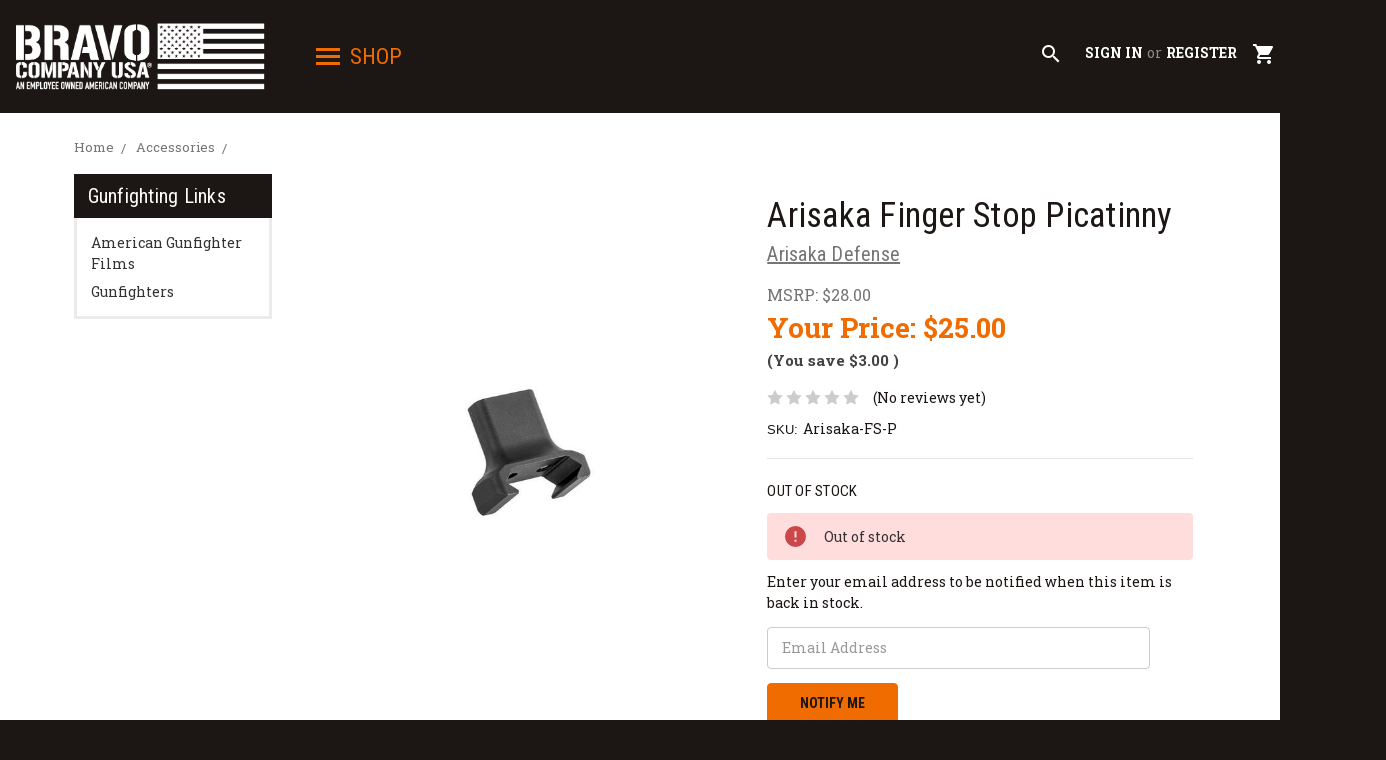

--- FILE ---
content_type: text/html; charset=UTF-8
request_url: https://bravocompanyusa.com/arisaka-finger-stop-picatinny/
body_size: 21744
content:
<!DOCTYPE html>
<html class="no-js" lang="en">
    <head>
        <title>Arisaka Picatinny Finger Stop - Bravo Company USA</title>
        <link rel="dns-prefetch preconnect" href="https://cdn11.bigcommerce.com/s-16115g8ghe" crossorigin><link rel="dns-prefetch preconnect" href="https://fonts.googleapis.com/" crossorigin><link rel="dns-prefetch preconnect" href="https://fonts.gstatic.com/" crossorigin>
        <meta property="product:price:amount" content="25" /><meta property="product:price:currency" content="USD" /><meta property="og:price:standard_amount" content="28" /><meta property="og:url" content="https://bravocompanyusa.com/arisaka-finger-stop-picatinny/" /><meta property="og:site_name" content="BravoCompanyUSA.com" /><meta name="keywords" content="parts,accessories,ar-15,m16,m4,ar,15,ar15,tactical,gear,bcm"><meta name="description" content="The Arisaka Picatinny Finger Stop has a rounded profile which is ergonomically designed to be between your index and middle fingers."><link rel='canonical' href='https://bravocompanyusa.com/arisaka-finger-stop-picatinny/' /><meta name='platform' content='bigcommerce.stencil' /><meta property="og:type" content="product" />
<meta property="og:title" content="Arisaka Finger Stop Picatinny" />
<meta property="og:description" content="The Arisaka Picatinny Finger Stop has a rounded profile which is ergonomically designed to be between your index and middle fingers." />
<meta property="og:image" content="https://cdn11.bigcommerce.com/s-16115g8ghe/products/3284/images/10662/Arisaka_Pic_FS2__44518.1600106999__60035.1641939932.386.513.jpg?c=1" />
<meta property="pinterest:richpins" content="enabled" />
        
         

        <link href="https://cdn11.bigcommerce.com/s-16115g8ghe/product_images/favicon.ico?t=1572359817" rel="shortcut icon">
        <meta name="viewport" content="width=device-width, initial-scale=1, maximum-scale=1">

        <!-- precons -->
        <link rel="preconnect" href="https://fonts.googleapis.com">
        <link rel="preconnect" href="https://fonts.gstatic.com" crossorigin>
        <link rel="preconnect" href="">

        <script type="66d87a5b33bff876af65352f-text/javascript">
            document.documentElement.className = document.documentElement.className.replace('no-js', 'js');
        </script>
        <script type="66d87a5b33bff876af65352f-text/javascript">
            window.lazySizesConfig = window.lazySizesConfig || {};
            window.lazySizesConfig.loadMode = 1;
        </script>
        <script async src="https://cdn11.bigcommerce.com/s-16115g8ghe/stencil/c6a14f80-ce1d-013e-c381-02e1bc539764/e/b038f260-430a-013e-d0fb-769eb971399a/dist/theme-bundle.head_async.js" type="66d87a5b33bff876af65352f-text/javascript"></script>

        <script src="/cdn-cgi/scripts/7d0fa10a/cloudflare-static/rocket-loader.min.js" data-cf-settings="66d87a5b33bff876af65352f-|49"></script><link
            rel="preload"
            href="https://fonts.googleapis.com/css?family=Source+Sans+Pro:400,400italic,700,600,600italic|Roboto+Slab:400,700,300|Roboto+Condensed:400,700&display=swap"
            as="style"
            onload="this.onload=null;this.rel='stylesheet'"
        />
        <noscript>
            <link
                href="https://fonts.googleapis.com/css?family=Source+Sans+Pro:400,400italic,700,600,600italic|Roboto+Slab:400,700,300|Roboto+Condensed:400,700&display=swap"
                rel="stylesheet"
                type="text/css"
            />
        </noscript>
        <script src="/cdn-cgi/scripts/7d0fa10a/cloudflare-static/rocket-loader.min.js" data-cf-settings="66d87a5b33bff876af65352f-|49"></script><link href="https://fonts.googleapis.com/icon?family=Material+Icons" rel="stylesheet" media="print" onload="this.media='all'">

        <link data-stencil-stylesheet href="https://cdn11.bigcommerce.com/s-16115g8ghe/stencil/c6a14f80-ce1d-013e-c381-02e1bc539764/e/b038f260-430a-013e-d0fb-769eb971399a/css/theme-cd8b1b30-ce1d-013e-c593-3ee2026591e7.css" rel="stylesheet">

        <!-- Start Tracking Code for analytics_googleanalytics4 -->

<script data-cfasync="false" src="https://cdn11.bigcommerce.com/shared/js/google_analytics4_bodl_subscribers-358423becf5d870b8b603a81de597c10f6bc7699.js" integrity="sha256-gtOfJ3Avc1pEE/hx6SKj/96cca7JvfqllWA9FTQJyfI=" crossorigin="anonymous"></script>
<script data-cfasync="false">
  (function () {
    window.dataLayer = window.dataLayer || [];

    function gtag(){
        dataLayer.push(arguments);
    }

    function initGA4(event) {
         function setupGtag() {
            function configureGtag() {
                gtag('js', new Date());
                gtag('set', 'developer_id.dMjk3Nj', true);
                gtag('config', 'G-FLM85VWDK0');
            }

            var script = document.createElement('script');

            script.src = 'https://www.googletagmanager.com/gtag/js?id=G-FLM85VWDK0';
            script.async = true;
            script.onload = configureGtag;

            document.head.appendChild(script);
        }

        setupGtag();

        if (typeof subscribeOnBodlEvents === 'function') {
            subscribeOnBodlEvents('G-FLM85VWDK0', false);
        }

        window.removeEventListener(event.type, initGA4);
    }

    

    var eventName = document.readyState === 'complete' ? 'consentScriptsLoaded' : 'DOMContentLoaded';
    window.addEventListener(eventName, initGA4, false);
  })()
</script>

<!-- End Tracking Code for analytics_googleanalytics4 -->


<script src="https://www.google.com/recaptcha/api.js" async defer type="66d87a5b33bff876af65352f-text/javascript"></script>
<script type="66d87a5b33bff876af65352f-text/javascript">
var BCData = {"product_attributes":{"sku":"Arisaka-FS-P","upc":null,"mpn":null,"gtin":null,"weight":null,"base":true,"image":null,"price":{"without_tax":{"formatted":"$25.00","value":25,"currency":"USD"},"tax_label":"Tax","sale_price_without_tax":{"formatted":"$25.00","value":25,"currency":"USD"},"non_sale_price_without_tax":{"formatted":"$28.00","value":28,"currency":"USD"},"rrp_without_tax":{"formatted":"$28.00","value":28,"currency":"USD"},"saved":{"formatted":"$3.00","value":3,"currency":"USD"}},"out_of_stock_behavior":"label_option","out_of_stock_message":"Out of stock","available_modifier_values":[],"in_stock_attributes":[],"stock":0,"instock":false,"stock_message":"Out of stock","purchasable":true,"purchasing_message":"The selected product combination is currently unavailable.","call_for_price_message":null}};
</script>
<script src='https://searchserverapi1.com/widgets/bigcommerce/init.js?api_key=8W7E5m6S7I' async type="66d87a5b33bff876af65352f-text/javascript"></script><script async type="66d87a5b33bff876af65352f-text/javascript" id="sig-bc" data-store-id="stores/16115g8ghe" src="https://cdn-scripts.signifyd.com/bigcommerce/script-tag.js">
</script>
 <script data-cfasync="false" src="https://microapps.bigcommerce.com/bodl-events/1.9.4/index.js" integrity="sha256-Y0tDj1qsyiKBRibKllwV0ZJ1aFlGYaHHGl/oUFoXJ7Y=" nonce="" crossorigin="anonymous"></script>
 <script data-cfasync="false" nonce="">

 (function() {
    function decodeBase64(base64) {
       const text = atob(base64);
       const length = text.length;
       const bytes = new Uint8Array(length);
       for (let i = 0; i < length; i++) {
          bytes[i] = text.charCodeAt(i);
       }
       const decoder = new TextDecoder();
       return decoder.decode(bytes);
    }
    window.bodl = JSON.parse(decodeBase64("[base64]"));
 })()

 </script>

<script nonce="" type="66d87a5b33bff876af65352f-text/javascript">
(function () {
    var xmlHttp = new XMLHttpRequest();

    xmlHttp.open('POST', 'https://bes.gcp.data.bigcommerce.com/nobot');
    xmlHttp.setRequestHeader('Content-Type', 'application/json');
    xmlHttp.send('{"store_id":"1000766419","timezone_offset":"-6.0","timestamp":"2026-01-21T08:37:46.37248100Z","visit_id":"24ee876c-3ac0-4be8-86e2-42586ff876ab","channel_id":1}');
})();
</script>

    </head>
    <body class="template:product">
        <svg data-src="https://cdn11.bigcommerce.com/s-16115g8ghe/stencil/c6a14f80-ce1d-013e-c381-02e1bc539764/e/b038f260-430a-013e-d0fb-769eb971399a/img/icon-sprite.svg" class="icons-svg-sprite"></svg>
        
<aside class="blockMenu">
  <button menu class="blockMenuClose">×</button>
  <div class="navPages-container" id="menu" data-menu>
      <nav class="navPages">
    <div class="navPages-quickSearch">
        <div>
  <form class="form" action="/search.php">
      <div class="form-fieldset">
          <div class="form-field">
              <label class="is-srOnly" for="search_query">Search</label>
              <input class="form-input" data-search-quick name="search_query" id="search_query" data-error-message="Search field cannot be empty." placeholder="Search the store" autocomplete="off">
          </div>
      </div>
  </form>
  <section class="quickSearchResults" data-bind="html: results"></section>
</div>
    </div>
    <ul class="navPages-list">
        <li class="navPages-item">
            <a class="navPages-action" href="/cart.php">My Cart</a>
        </li>
            <li class="navPages-item">
                <a class="navPages-action" href="https://bravocompanyusa.com/new-products-just-in/">New Products</a>
            </li>
            <li class="navPages-item">
                <a class="navPages-action" href="https://bravocompanyusa.com/sale-specials-closeouts/">Sales, Specials, and Closeouts</a>
            </li>
            <li class="navPages-item">
                <a class="navPages-action" href="https://bravocompanyusa.com/bcm-reg-weapon-systems/">BCM® Weapon Systems</a>
            </li>
            <li class="navPages-item">
                <a class="navPages-action has-subMenu" href="https://bravocompanyusa.com/apparel-store/" data-collapsible="navPages-336">
    BCM® Apparel Store <span class="icon navPages-action-moreIcon" aria-hidden="true"><svg><use xlink:href="#icon-chevron-down" /></svg></span>
</a>
<div class="navPage-subMenu" id="navPages-336" aria-hidden="true" tabindex="-1">
    <ul class="navPage-subMenu-list">
        <li class="navPage-subMenu-item">
            <a class="navPage-subMenu-action navPages-action" href="https://bravocompanyusa.com/apparel-store/">All BCM® Apparel Store</a>
        </li>
            <li class="navPage-subMenu-item">
                    <a class="navPage-subMenu-action navPages-action" href="https://bravocompanyusa.com/shirts/">Shirts</a>
            </li>
            <li class="navPage-subMenu-item">
                    <a class="navPage-subMenu-action navPages-action" href="https://bravocompanyusa.com/hats/">Hats</a>
            </li>
            <li class="navPage-subMenu-item">
                    <a class="navPage-subMenu-action navPages-action" href="https://bravocompanyusa.com/bravo-company-action-gear/patches-posters-and-stickers/">Patches, Posters, and Stickers</a>
            </li>
    </ul>
</div>
            </li>
            <li class="navPages-item">
                <a class="navPages-action" href="https://bravocompanyusa.com/bcm-apparel-store/bcm-timepiece/">BCM Timepiece</a>
            </li>
            <li class="navPages-item">
                <a class="navPages-action has-subMenu" href="https://bravocompanyusa.com/ar15-upper-parts/" data-collapsible="navPages-379">
    AR-15 Upper Parts <span class="icon navPages-action-moreIcon" aria-hidden="true"><svg><use xlink:href="#icon-chevron-down" /></svg></span>
</a>
<div class="navPage-subMenu" id="navPages-379" aria-hidden="true" tabindex="-1">
    <ul class="navPage-subMenu-list">
        <li class="navPage-subMenu-item">
            <a class="navPage-subMenu-action navPages-action" href="https://bravocompanyusa.com/ar15-upper-parts/">All AR-15 Upper Parts</a>
        </li>
            <li class="navPage-subMenu-item">
                    <a class="navPage-subMenu-action navPages-action" href="https://bravocompanyusa.com/ar-15-upper-receiver-parts/">AR-15 Upper Receiver Parts</a>
            </li>
            <li class="navPage-subMenu-item">
                    <a
                        class="navPage-subMenu-action navPages-action has-subMenu"
                        href="https://bravocompanyusa.com/ar-15-bolt-carrier-charging-handles/"
                        data-collapsible="navPages-210"
                        data-collapsible-disabled-breakpoint="medium"
                        data-collapsible-disabled-state="open"
                        data-collapsible-enabled-state="closed">
                        AR-15 Bolt Carrier Groups and Charging Handles <span class="icon navPages-action-moreIcon" aria-hidden="true"><svg><use xlink:href="#icon-chevron-down" /></svg></span>
                    </a>
                    <ul class="navPage-childList" id="navPages-210">
                        <li class="navPage-childList-item">
                            <a class="navPage-childList-action navPages-action" href="https://bravocompanyusa.com/ar-15-upper-parts/ar-15-bolt-carrier-groups-and-charging-handles/bcm-bolt-carrier-components-and-parts/">BCM® Bolt Carrier Components and Parts</a>
                        </li>
                        <li class="navPage-childList-item">
                            <a class="navPage-childList-action navPages-action" href="https://bravocompanyusa.com/bcm-charging-handle/">BCM® Charging Handles</a>
                        </li>
                    </ul>
            </li>
            <li class="navPage-subMenu-item">
                    <a
                        class="navPage-subMenu-action navPages-action has-subMenu"
                        href="https://bravocompanyusa.com/ar-15-barrel-assemblies/"
                        data-collapsible="navPages-211"
                        data-collapsible-disabled-breakpoint="medium"
                        data-collapsible-disabled-state="open"
                        data-collapsible-enabled-state="closed">
                        AR-15 Barrels <span class="icon navPages-action-moreIcon" aria-hidden="true"><svg><use xlink:href="#icon-chevron-down" /></svg></span>
                    </a>
                    <ul class="navPage-childList" id="navPages-211">
                        <li class="navPage-childList-item">
                            <a class="navPage-childList-action navPages-action" href="https://bravocompanyusa.com/20-rifle-barrels/">20&quot; Rifle Barrels</a>
                        </li>
                        <li class="navPage-childList-item">
                            <a class="navPage-childList-action navPages-action" href="https://bravocompanyusa.com/18-barrels/">18&quot;  Barrels</a>
                        </li>
                        <li class="navPage-childList-item">
                            <a class="navPage-childList-action navPages-action" href="https://bravocompanyusa.com/16-barrels/">16&quot;  Barrels</a>
                        </li>
                        <li class="navPage-childList-item">
                            <a class="navPage-childList-action navPages-action" href="https://bravocompanyusa.com/14-5-barrels/">14.5&quot; Barrels</a>
                        </li>
                        <li class="navPage-childList-item">
                            <a class="navPage-childList-action navPages-action" href="https://bravocompanyusa.com/9-10-11-5-and-12-5-barrels/">9&quot;, 10&quot;, 11.5&quot;, and 12.5&quot;  Barrels</a>
                        </li>
                        <li class="navPage-childList-item">
                            <a class="navPage-childList-action navPages-action" href="https://bravocompanyusa.com/bcm-enhanced-profile-barrels/">BCM® Enhanced Profile Barrels</a>
                        </li>
                        <li class="navPage-childList-item">
                            <a class="navPage-childList-action navPages-action" href="https://bravocompanyusa.com/300-blackout-barrels/">300 Blackout  Barrels</a>
                        </li>
                        <li class="navPage-childList-item">
                            <a class="navPage-childList-action navPages-action" href="https://bravocompanyusa.com/ar-15-upper-parts/ar-15-barrels/barrel-parts/">Barrel Parts</a>
                        </li>
                    </ul>
            </li>
            <li class="navPage-subMenu-item">
                    <a class="navPage-subMenu-action navPages-action" href="https://bravocompanyusa.com/ar-15-upper-parts/flash-hiders-compensators-muzzle-brakes/">Flash Hiders, Compensators, and Muzzle Brakes</a>
            </li>
            <li class="navPage-subMenu-item">
                    <a class="navPage-subMenu-action navPages-action" href="https://bravocompanyusa.com/ar15-upper-parts/gas-blocks-gas-tubes-and-front-sight-bases/">Gas Blocks, Gas Tubes, and Front Sight Bases</a>
            </li>
    </ul>
</div>
            </li>
            <li class="navPages-item">
                <a class="navPages-action has-subMenu" href="https://bravocompanyusa.com/ar15-upper-receiver-groups/" data-collapsible="navPages-209">
    AR15 Upper Receiver Groups <span class="icon navPages-action-moreIcon" aria-hidden="true"><svg><use xlink:href="#icon-chevron-down" /></svg></span>
</a>
<div class="navPage-subMenu" id="navPages-209" aria-hidden="true" tabindex="-1">
    <ul class="navPage-subMenu-list">
        <li class="navPage-subMenu-item">
            <a class="navPage-subMenu-action navPages-action" href="https://bravocompanyusa.com/ar15-upper-receiver-groups/">All AR15 Upper Receiver Groups</a>
        </li>
            <li class="navPage-subMenu-item">
                    <a class="navPage-subMenu-action navPages-action" href="https://bravocompanyusa.com/ar15-upper-receiver-groups/bcm-mk2-upper-receiver-groups/">BCM® MK2 Upper Receiver Groups</a>
            </li>
            <li class="navPage-subMenu-item">
                    <a class="navPage-subMenu-action navPages-action" href="https://bravocompanyusa.com/ar15-upper-receiver-groups/cosmetic-blem-upper-groups/">Cosmetic Blem Upper Groups</a>
            </li>
            <li class="navPage-subMenu-item">
                    <a class="navPage-subMenu-action navPages-action" href="https://bravocompanyusa.com/20-rifle-upper-group/">20&quot; Rifle Upper Group</a>
            </li>
            <li class="navPage-subMenu-item">
                    <a class="navPage-subMenu-action navPages-action" href="https://bravocompanyusa.com/18-spr-mk-12-upper-half/">18&quot; SPR Mk 12 Upper Half</a>
            </li>
            <li class="navPage-subMenu-item">
                    <a class="navPage-subMenu-action navPages-action" href="https://bravocompanyusa.com/18-rifle-upper-group/">18&quot; Rifle Upper Group</a>
            </li>
            <li class="navPage-subMenu-item">
                    <a class="navPage-subMenu-action navPages-action" href="https://bravocompanyusa.com/16-m4-carbine-upper-group/">16&quot; M4 Carbine Upper Group</a>
            </li>
            <li class="navPage-subMenu-item">
                    <a class="navPage-subMenu-action navPages-action" href="https://bravocompanyusa.com/16-mid-length-upper-group/">16&quot; Mid Length Upper Group</a>
            </li>
            <li class="navPage-subMenu-item">
                    <a class="navPage-subMenu-action navPages-action" href="https://bravocompanyusa.com/16-recce-upper-groups-mid-length/">16&quot; Recce Upper Groups (Mid Length)</a>
            </li>
            <li class="navPage-subMenu-item">
                    <a class="navPage-subMenu-action navPages-action" href="https://bravocompanyusa.com/14-5-mid-length-upper-group/">14.5&quot; Mid Length Upper Group</a>
            </li>
            <li class="navPage-subMenu-item">
                    <a class="navPage-subMenu-action navPages-action" href="https://bravocompanyusa.com/14-5-m4-carbine-upper-group/">14.5&quot; M4 Carbine Upper Group</a>
            </li>
            <li class="navPage-subMenu-item">
                    <a class="navPage-subMenu-action navPages-action" href="https://bravocompanyusa.com/12-5-carbine-upper-group/">12.5&quot; Carbine Upper Group</a>
            </li>
            <li class="navPage-subMenu-item">
                    <a class="navPage-subMenu-action navPages-action" href="https://bravocompanyusa.com/11-5-carbine-upper-group/">11.5&quot; Carbine Upper Group</a>
            </li>
            <li class="navPage-subMenu-item">
                    <a class="navPage-subMenu-action navPages-action" href="https://bravocompanyusa.com/ar15-upper-receiver-groups/7-9-pistol-upper-group/">7&quot;, 9&quot; Pistol Upper Group</a>
            </li>
            <li class="navPage-subMenu-item">
                    <a class="navPage-subMenu-action navPages-action" href="https://bravocompanyusa.com/bcm-upper-receiver-groups-300-blackout/">BCM® 300 BLACKOUT Upper Receiver Groups</a>
            </li>
            <li class="navPage-subMenu-item">
                    <a class="navPage-subMenu-action navPages-action" href="https://bravocompanyusa.com/ar15-upper-receiver-groups/bcm-color-upper-receiver-groups/">BCM® Color Upper Receiver Groups</a>
            </li>
            <li class="navPage-subMenu-item">
                    <a class="navPage-subMenu-action navPages-action" href="https://bravocompanyusa.com/bcm-upper-receiver-groups-with-kmr-keymod-handguards/">BCM® Upper Groups with KMR™ (KeyMod™) Handguards</a>
            </li>
            <li class="navPage-subMenu-item">
                    <a class="navPage-subMenu-action navPages-action" href="https://bravocompanyusa.com/bcm-upper-receiver-groups-with-mcmr-m-lok-handguards/">BCM® Upper Groups with (M-LOK®) MCMR Handguards</a>
            </li>
            <li class="navPage-subMenu-item">
                    <a class="navPage-subMenu-action navPages-action" href="https://bravocompanyusa.com/bcm-upper-receiver-groups-with-qrf-quad-rail-forend-handguards/">BCM® Upper Groups with QRF™ (Quad Rail Forend)</a>
            </li>
            <li class="navPage-subMenu-item">
                    <a class="navPage-subMenu-action navPages-action" href="https://bravocompanyusa.com/ar15-upper-receiver-groups/bcm-upper-groups-with-raider-handguards/">BCM® Upper Groups with RAIDER Handguards</a>
            </li>
            <li class="navPage-subMenu-item">
                    <a class="navPage-subMenu-action navPages-action" href="https://bravocompanyusa.com/bcm-kyle-defoor-upper-receiver-groups/">BCM® Kyle Defoor Upper Receiver Groups</a>
            </li>
    </ul>
</div>
            </li>
            <li class="navPages-item">
                <a class="navPages-action has-subMenu" href="https://bravocompanyusa.com/ar-15-lower-parts/" data-collapsible="navPages-213">
    AR-15 Lower Parts <span class="icon navPages-action-moreIcon" aria-hidden="true"><svg><use xlink:href="#icon-chevron-down" /></svg></span>
</a>
<div class="navPage-subMenu" id="navPages-213" aria-hidden="true" tabindex="-1">
    <ul class="navPage-subMenu-list">
        <li class="navPage-subMenu-item">
            <a class="navPage-subMenu-action navPages-action" href="https://bravocompanyusa.com/ar-15-lower-parts/">All AR-15 Lower Parts</a>
        </li>
            <li class="navPage-subMenu-item">
                    <a class="navPage-subMenu-action navPages-action" href="https://bravocompanyusa.com/ar15-lower-parts-kits/">AR15 Lower Parts Kits</a>
            </li>
            <li class="navPage-subMenu-item">
                    <a class="navPage-subMenu-action navPages-action" href="https://bravocompanyusa.com/ar-15-lower-parts/mk2-recoil-management-system/">MK2 Recoil Management System</a>
            </li>
            <li class="navPage-subMenu-item">
                    <a class="navPage-subMenu-action navPages-action" href="https://bravocompanyusa.com/tactical-triggers/">Tactical Triggers</a>
            </li>
            <li class="navPage-subMenu-item">
                    <a class="navPage-subMenu-action navPages-action" href="https://bravocompanyusa.com/trigger-guards/">Trigger Guards</a>
            </li>
            <li class="navPage-subMenu-item">
                    <a class="navPage-subMenu-action navPages-action" href="https://bravocompanyusa.com/ar15-misc-lower-parts/">AR15 Misc Lower Parts</a>
            </li>
    </ul>
</div>
            </li>
            <li class="navPages-item">
                <a class="navPages-action has-subMenu activePage" href="https://bravocompanyusa.com/stocks-and-grips/" data-collapsible="navPages-214">
    Stocks and Grips <span class="icon navPages-action-moreIcon" aria-hidden="true"><svg><use xlink:href="#icon-chevron-down" /></svg></span>
</a>
<div class="navPage-subMenu" id="navPages-214" aria-hidden="true" tabindex="-1">
    <ul class="navPage-subMenu-list">
        <li class="navPage-subMenu-item">
            <a class="navPage-subMenu-action navPages-action" href="https://bravocompanyusa.com/stocks-and-grips/">All Stocks and Grips</a>
        </li>
            <li class="navPage-subMenu-item">
                    <a
                        class="navPage-subMenu-action navPages-action has-subMenu"
                        href="https://bravocompanyusa.com/stocks/"
                        data-collapsible="navPages-242"
                        data-collapsible-disabled-breakpoint="medium"
                        data-collapsible-disabled-state="open"
                        data-collapsible-enabled-state="closed">
                        Stocks <span class="icon navPages-action-moreIcon" aria-hidden="true"><svg><use xlink:href="#icon-chevron-down" /></svg></span>
                    </a>
                    <ul class="navPage-childList" id="navPages-242">
                        <li class="navPage-childList-item">
                            <a class="navPage-childList-action navPages-action" href="https://bravocompanyusa.com/bcm-stocks/">BCM® Stocks</a>
                        </li>
                        <li class="navPage-childList-item">
                            <a class="navPage-childList-action navPages-action" href="https://bravocompanyusa.com/stock-parts/">Buffers &amp; Stock Parts</a>
                        </li>
                    </ul>
            </li>
            <li class="navPage-subMenu-item">
                    <a class="navPage-subMenu-action navPages-action" href="https://bravocompanyusa.com/pistol-brace/">Pistol Brace</a>
            </li>
            <li class="navPage-subMenu-item">
                    <a class="navPage-subMenu-action navPages-action" href="https://bravocompanyusa.com/polymer-handguards/">Polymer Handguards</a>
            </li>
            <li class="navPage-subMenu-item">
                    <a class="navPage-subMenu-action navPages-action" href="https://bravocompanyusa.com/pistol-grips/">Pistol Grips</a>
            </li>
            <li class="navPage-subMenu-item">
                    <a class="navPage-subMenu-action navPages-action" href="https://bravocompanyusa.com/vertical-grips-hand-stops/">Vertical Grips, Hand Stops</a>
            </li>
    </ul>
</div>
            </li>
            <li class="navPages-item">
                <a class="navPages-action has-subMenu" href="https://bravocompanyusa.com/rail-handguard/" data-collapsible="navPages-215">
    Rail Handguards <span class="icon navPages-action-moreIcon" aria-hidden="true"><svg><use xlink:href="#icon-chevron-down" /></svg></span>
</a>
<div class="navPage-subMenu" id="navPages-215" aria-hidden="true" tabindex="-1">
    <ul class="navPage-subMenu-list">
        <li class="navPage-subMenu-item">
            <a class="navPage-subMenu-action navPages-action" href="https://bravocompanyusa.com/rail-handguard/">All Rail Handguards</a>
        </li>
            <li class="navPage-subMenu-item">
                    <a class="navPage-subMenu-action navPages-action" href="https://bravocompanyusa.com/non-free-float/">Non Free-Float Handguards</a>
            </li>
            <li class="navPage-subMenu-item">
                    <a class="navPage-subMenu-action navPages-action" href="https://bravocompanyusa.com/free-floating/">Free-Float Handguards</a>
            </li>
            <li class="navPage-subMenu-item">
                    <a class="navPage-subMenu-action navPages-action" href="https://bravocompanyusa.com/bcm-mcmr-m-lok-handguard/">BCM® MCMR (M-LOK®) Handguard</a>
            </li>
            <li class="navPage-subMenu-item">
                    <a class="navPage-subMenu-action navPages-action" href="https://bravocompanyusa.com/bcm-kmr-keymod-handguard/">BCM® KMR (KeyMod­™) Handguard</a>
            </li>
            <li class="navPage-subMenu-item">
                    <a class="navPage-subMenu-action navPages-action" href="https://bravocompanyusa.com/bcm-qrf-picatinny-handguard/">BCM® QRF (Picatinny) Handguard</a>
            </li>
            <li class="navPage-subMenu-item">
                    <a class="navPage-subMenu-action navPages-action" href="https://bravocompanyusa.com/rail-handguards/bcm-raider-handguard/">BCM® RAIDER Handguard</a>
            </li>
            <li class="navPage-subMenu-item">
                    <a class="navPage-subMenu-action navPages-action" href="https://bravocompanyusa.com/rail-covers/">Rail Covers</a>
            </li>
    </ul>
</div>
            </li>
            <li class="navPages-item">
                <a class="navPages-action has-subMenu" href="https://bravocompanyusa.com/optics-iron-sights-and-mounts/" data-collapsible="navPages-216">
    Optics, Iron Sights, and Mounts <span class="icon navPages-action-moreIcon" aria-hidden="true"><svg><use xlink:href="#icon-chevron-down" /></svg></span>
</a>
<div class="navPage-subMenu" id="navPages-216" aria-hidden="true" tabindex="-1">
    <ul class="navPage-subMenu-list">
        <li class="navPage-subMenu-item">
            <a class="navPage-subMenu-action navPages-action" href="https://bravocompanyusa.com/optics-iron-sights-and-mounts/">All Optics, Iron Sights, and Mounts</a>
        </li>
            <li class="navPage-subMenu-item">
                    <a class="navPage-subMenu-action navPages-action" href="https://bravocompanyusa.com/optics-iron-sights-and-mounts/a-t-optic-mounts/">A/T Optic Mounts</a>
            </li>
            <li class="navPage-subMenu-item">
                    <a class="navPage-subMenu-action navPages-action" href="https://bravocompanyusa.com/optics-iron-sights-and-mounts/a-t-optic-risers/">A/T Optic Risers</a>
            </li>
            <li class="navPage-subMenu-item">
                    <a class="navPage-subMenu-action navPages-action" href="https://bravocompanyusa.com/optics-iron-sights-and-mounts/optics/">Optics</a>
            </li>
            <li class="navPage-subMenu-item">
                    <a class="navPage-subMenu-action navPages-action" href="https://bravocompanyusa.com/optics-iron-sights-and-mounts/optic-mounts/">Optic Mounts</a>
            </li>
            <li class="navPage-subMenu-item">
                    <a
                        class="navPage-subMenu-action navPages-action has-subMenu"
                        href="https://bravocompanyusa.com/optics-iron-sights-and-mounts/iron-sights/"
                        data-collapsible="navPages-400"
                        data-collapsible-disabled-breakpoint="medium"
                        data-collapsible-disabled-state="open"
                        data-collapsible-enabled-state="closed">
                        Iron Sights <span class="icon navPages-action-moreIcon" aria-hidden="true"><svg><use xlink:href="#icon-chevron-down" /></svg></span>
                    </a>
                    <ul class="navPage-childList" id="navPages-400">
                        <li class="navPage-childList-item">
                            <a class="navPage-childList-action navPages-action" href="https://bravocompanyusa.com/rear-iron-sights/">Rear Iron Sights</a>
                        </li>
                        <li class="navPage-childList-item">
                            <a class="navPage-childList-action navPages-action" href="https://bravocompanyusa.com/front-iron-sights/">Front Iron Sights</a>
                        </li>
                    </ul>
            </li>
            <li class="navPage-subMenu-item">
                    <a class="navPage-subMenu-action navPages-action" href="https://bravocompanyusa.com/pistol-sights/">Pistol Sights</a>
            </li>
    </ul>
</div>
            </li>
            <li class="navPages-item">
                <a class="navPages-action has-subMenu" href="https://bravocompanyusa.com/accessories/" data-collapsible="navPages-378">
    Accessories <span class="icon navPages-action-moreIcon" aria-hidden="true"><svg><use xlink:href="#icon-chevron-down" /></svg></span>
</a>
<div class="navPage-subMenu" id="navPages-378" aria-hidden="true" tabindex="-1">
    <ul class="navPage-subMenu-list">
        <li class="navPage-subMenu-item">
            <a class="navPage-subMenu-action navPages-action" href="https://bravocompanyusa.com/accessories/">All Accessories</a>
        </li>
            <li class="navPage-subMenu-item">
                    <a class="navPage-subMenu-action navPages-action" href="https://bravocompanyusa.com/keymod-accessories/">KeyMod™ Accessories</a>
            </li>
            <li class="navPage-subMenu-item">
                    <a class="navPage-subMenu-action navPages-action" href="https://bravocompanyusa.com/m-lok-accessories/">M-LOK® Accessories</a>
            </li>
            <li class="navPage-subMenu-item">
                    <a
                        class="navPage-subMenu-action navPages-action has-subMenu"
                        href="https://bravocompanyusa.com/magazines-and-accessories/"
                        data-collapsible="navPages-219"
                        data-collapsible-disabled-breakpoint="medium"
                        data-collapsible-disabled-state="open"
                        data-collapsible-enabled-state="closed">
                        Magazines and Accessories <span class="icon navPages-action-moreIcon" aria-hidden="true"><svg><use xlink:href="#icon-chevron-down" /></svg></span>
                    </a>
                    <ul class="navPage-childList" id="navPages-219">
                        <li class="navPage-childList-item">
                            <a class="navPage-childList-action navPages-action" href="https://bravocompanyusa.com/floor-plates/">Floor Plates</a>
                        </li>
                        <li class="navPage-childList-item">
                            <a class="navPage-childList-action navPages-action" href="https://bravocompanyusa.com/ar-15-magazines/">AR-15 Magazines</a>
                        </li>
                    </ul>
            </li>
            <li class="navPage-subMenu-item">
                    <a
                        class="navPage-subMenu-action navPages-action has-subMenu"
                        href="https://bravocompanyusa.com/slings-and-mounts/"
                        data-collapsible="navPages-220"
                        data-collapsible-disabled-breakpoint="medium"
                        data-collapsible-disabled-state="open"
                        data-collapsible-enabled-state="closed">
                        Slings and Mounts <span class="icon navPages-action-moreIcon" aria-hidden="true"><svg><use xlink:href="#icon-chevron-down" /></svg></span>
                    </a>
                    <ul class="navPage-childList" id="navPages-220">
                        <li class="navPage-childList-item">
                            <a class="navPage-childList-action navPages-action" href="https://bravocompanyusa.com/slings/">Slings</a>
                        </li>
                        <li class="navPage-childList-item">
                            <a class="navPage-childList-action navPages-action" href="https://bravocompanyusa.com/sling-mounts/">Sling Mounts</a>
                        </li>
                    </ul>
            </li>
            <li class="navPage-subMenu-item">
                    <a
                        class="navPage-subMenu-action navPages-action has-subMenu"
                        href="https://bravocompanyusa.com/tactical-flashlights/"
                        data-collapsible="navPages-281"
                        data-collapsible-disabled-breakpoint="medium"
                        data-collapsible-disabled-state="open"
                        data-collapsible-enabled-state="closed">
                        Tactical Flashlights <span class="icon navPages-action-moreIcon" aria-hidden="true"><svg><use xlink:href="#icon-chevron-down" /></svg></span>
                    </a>
                    <ul class="navPage-childList" id="navPages-281">
                        <li class="navPage-childList-item">
                            <a class="navPage-childList-action navPages-action" href="https://bravocompanyusa.com/weapon-mounted-lights/">Weapon Mounted Lights</a>
                        </li>
                        <li class="navPage-childList-item">
                            <a class="navPage-childList-action navPages-action" href="https://bravocompanyusa.com/tactical-rail-light-mounts/">Tactical Rail Light Mounts</a>
                        </li>
                    </ul>
            </li>
            <li class="navPage-subMenu-item">
                    <a class="navPage-subMenu-action navPages-action" href="https://bravocompanyusa.com/bipods-and-mounts/">Bipods and Mounts</a>
            </li>
    </ul>
</div>
            </li>
            <li class="navPages-item">
                <a class="navPages-action" href="https://bravocompanyusa.com/colonel-blade/regiment-blades/">Colonel Blade,  Regiment Blades</a>
            </li>
            <li class="navPages-item">
                <a class="navPages-action has-subMenu" href="https://bravocompanyusa.com/armorers-tools-cleaning-lubrication-etc/" data-collapsible="navPages-222">
    Armorers Tools, Cleaning, Lubrication, etc <span class="icon navPages-action-moreIcon" aria-hidden="true"><svg><use xlink:href="#icon-chevron-down" /></svg></span>
</a>
<div class="navPage-subMenu" id="navPages-222" aria-hidden="true" tabindex="-1">
    <ul class="navPage-subMenu-list">
        <li class="navPage-subMenu-item">
            <a class="navPage-subMenu-action navPages-action" href="https://bravocompanyusa.com/armorers-tools-cleaning-lubrication-etc/">All Armorers Tools, Cleaning, Lubrication, etc</a>
        </li>
            <li class="navPage-subMenu-item">
                    <a class="navPage-subMenu-action navPages-action" href="https://bravocompanyusa.com/tools/">Tools</a>
            </li>
            <li class="navPage-subMenu-item">
                    <a class="navPage-subMenu-action navPages-action" href="https://bravocompanyusa.com/cleaning-tools/">Cleaning Tools</a>
            </li>
            <li class="navPage-subMenu-item">
                    <a class="navPage-subMenu-action navPages-action" href="https://bravocompanyusa.com/cleaning-lubrication/">Cleaning &amp; Lubrication</a>
            </li>
    </ul>
</div>
            </li>
            <li class="navPages-item">
                <a class="navPages-action has-subMenu" href="https://bravocompanyusa.com/pistol-parts/" data-collapsible="navPages-377">
    Pistol Parts <span class="icon navPages-action-moreIcon" aria-hidden="true"><svg><use xlink:href="#icon-chevron-down" /></svg></span>
</a>
<div class="navPage-subMenu" id="navPages-377" aria-hidden="true" tabindex="-1">
    <ul class="navPage-subMenu-list">
        <li class="navPage-subMenu-item">
            <a class="navPage-subMenu-action navPages-action" href="https://bravocompanyusa.com/pistol-parts/">All Pistol Parts</a>
        </li>
            <li class="navPage-subMenu-item">
                    <a class="navPage-subMenu-action navPages-action" href="https://bravocompanyusa.com/pistol-parts/sig-parts/">SIG Parts</a>
            </li>
            <li class="navPage-subMenu-item">
                    <a class="navPage-subMenu-action navPages-action" href="https://bravocompanyusa.com/1911-parts/">1911 Parts</a>
            </li>
            <li class="navPage-subMenu-item">
                    <a class="navPage-subMenu-action navPages-action" href="https://bravocompanyusa.com/smith-wesson-m-p/">Smith &amp; Wesson M&amp;P</a>
            </li>
            <li class="navPage-subMenu-item">
                    <a
                        class="navPage-subMenu-action navPages-action has-subMenu"
                        href="https://bravocompanyusa.com/glock-parts/"
                        data-collapsible="navPages-273"
                        data-collapsible-disabled-breakpoint="medium"
                        data-collapsible-disabled-state="open"
                        data-collapsible-enabled-state="closed">
                        Glock Parts <span class="icon navPages-action-moreIcon" aria-hidden="true"><svg><use xlink:href="#icon-chevron-down" /></svg></span>
                    </a>
                    <ul class="navPage-childList" id="navPages-273">
                        <li class="navPage-childList-item">
                            <a class="navPage-childList-action navPages-action" href="https://bravocompanyusa.com/pistol-parts/glock-parts/accessories/">Accessories</a>
                        </li>
                        <li class="navPage-childList-item">
                            <a class="navPage-childList-action navPages-action" href="https://bravocompanyusa.com/pistol-parts/glock-parts/barrels/">Barrels</a>
                        </li>
                        <li class="navPage-childList-item">
                            <a class="navPage-childList-action navPages-action" href="https://bravocompanyusa.com/pistol-parts/glock-parts/sights/">Sights</a>
                        </li>
                        <li class="navPage-childList-item">
                            <a class="navPage-childList-action navPages-action" href="https://bravocompanyusa.com/pistol-parts/glock-parts/slides/">Slides</a>
                        </li>
                        <li class="navPage-childList-item">
                            <a class="navPage-childList-action navPages-action" href="https://bravocompanyusa.com/pistol-parts/glock-parts/triggers/">Triggers</a>
                        </li>
                    </ul>
            </li>
    </ul>
</div>
            </li>
            <li class="navPages-item">
                <a class="navPages-action" href="https://bravocompanyusa.com/vickers-tactical-signature-gear/">Vickers Tactical Signature Gear</a>
            </li>
            <li class="navPages-item">
                <a class="navPages-action" href="https://bravocompanyusa.com/haley-strategic-partners-gear/">Haley Strategic Partners Gear</a>
            </li>
            <li class="navPages-item">
                <a class="navPages-action has-subMenu" href="https://bravocompanyusa.com/tactical-gear/" data-collapsible="navPages-223">
    Tactical Gear <span class="icon navPages-action-moreIcon" aria-hidden="true"><svg><use xlink:href="#icon-chevron-down" /></svg></span>
</a>
<div class="navPage-subMenu" id="navPages-223" aria-hidden="true" tabindex="-1">
    <ul class="navPage-subMenu-list">
        <li class="navPage-subMenu-item">
            <a class="navPage-subMenu-action navPages-action" href="https://bravocompanyusa.com/tactical-gear/">All Tactical Gear</a>
        </li>
            <li class="navPage-subMenu-item">
                    <a class="navPage-subMenu-action navPages-action" href="https://bravocompanyusa.com/chest-rigs/">Chest Rigs &amp; Plate Carriers</a>
            </li>
            <li class="navPage-subMenu-item">
                    <a class="navPage-subMenu-action navPages-action" href="https://bravocompanyusa.com/tactical-gear/crye-precision/">Crye Precision</a>
            </li>
            <li class="navPage-subMenu-item">
                    <a class="navPage-subMenu-action navPages-action" href="https://bravocompanyusa.com/gear-bags/">Gear Bags &amp; Packs</a>
            </li>
            <li class="navPage-subMenu-item">
                    <a class="navPage-subMenu-action navPages-action" href="https://bravocompanyusa.com/hand-held-flashlights/">Hand Held Flashlights</a>
            </li>
            <li class="navPage-subMenu-item">
                    <a class="navPage-subMenu-action navPages-action" href="https://bravocompanyusa.com/magazine-carriers/">Magazine Carriers</a>
            </li>
            <li class="navPage-subMenu-item">
                    <a class="navPage-subMenu-action navPages-action" href="https://bravocompanyusa.com/Medical/">Medical</a>
            </li>
            <li class="navPage-subMenu-item">
                    <a class="navPage-subMenu-action navPages-action" href="https://bravocompanyusa.com/Miscellaneous/">Miscellaneous</a>
            </li>
            <li class="navPage-subMenu-item">
                    <a class="navPage-subMenu-action navPages-action" href="https://bravocompanyusa.com/tactical-gear/pouches/">Pouches</a>
            </li>
    </ul>
</div>
            </li>
            <li class="navPages-item">
                <a class="navPages-action" href="https://bravocompanyusa.com/ar-15-books-videos-training-tools/">AR-15 Books, Videos, Training Tools</a>
            </li>
                 <li class="navPages-item navPages-item-page">
                     <a class="navPages-action" href="https://bravocompanyusa.com/faq/">FAQ</a>
                 </li>
                 <li class="navPages-item navPages-item-page">
                     <a class="navPages-action" href="https://bravocompanyusa.com/about-us/">About Us</a>
                 </li>
                 <li class="navPages-item navPages-item-page">
                     <a class="navPages-action" href="https://bravocompanyusa.com/privacy-policy/">Privacy Policy</a>
                 </li>
                 <li class="navPages-item navPages-item-page">
                     <a class="navPages-action" href="https://bravocompanyusa.com/terms/">Terms &amp; Conditions</a>
                 </li>
                 <li class="navPages-item navPages-item-page">
                     <a class="navPages-action" href="https://bravocompanyusa.com/shipping-returns/">Shipping &amp; Returns</a>
                 </li>
                 <li class="navPages-item navPages-item-page">
                     <a class="navPages-action" href="https://bravocompanyusa.com/contact-us/">Contact Us</a>
                 </li>
                 <li class="navPages-item navPages-item-page">
                     <a class="navPages-action" href="https://bravocompanyusa.com/affiliates-signup/">Affiliates Signup</a>
                 </li>
    </ul>
    <ul class="navPages-list navPages-list--user">
            <li class="navPages-item">
                <a class="navPages-action" href="/giftcertificates.php">Gift Certificates</a>
            </li>
            <li class="navPages-item">
                <a class="navPages-action" href="/login.php">Sign in</a>
                    or <a class="navPages-action" href="/login.php?action=create_account">Register</a>
            </li>
    </ul>
</nav>
  </div>
</aside>
<button class="blockMenuCover" menu></button>

<header class="header" role="banner">
    <div class="header-container container">
      <a href="#" class="mobileMenu-toggle" menu>
        <span class="mobileMenu-toggleIcon">Toggle menu</span>
      </a>
     <div class="header-logo">
        <a href="https://bravocompanyusa.com/">
  <img class="header-logo-image" src="https://cdn11.bigcommerce.com/s-16115g8ghe/stencil/c6a14f80-ce1d-013e-c381-02e1bc539764/e/b038f260-430a-013e-d0fb-769eb971399a/img/logo.png" width="270" height="63" alt="bravocompanyusa.com">
</a>
     </div>

     <a href="/cart.php" class="mobileCartIcon">
       <svg><use xlink:href="#icon-cart" /></svg>
       <span class="countPill cart-quantity"></span>
     </a>

     <button class="header-menu-action" menu>
       <div class="header-menu-action--lines">
          <div class="header-menu-action--line"></div>
          <div class="header-menu-action--line"></div>
          <div class="header-menu-action--line"></div>
       </div>
       Shop
     </button>
      <nav class="navUser">
    
    <ul class="navUser-section navUser-section--alt">
        <li class="navUser-item">
            <a class="navUser-action navUser-item--compare" data-compare-nav>Compare <span class="countPill countPill--positive countPill--alt"></span></a>
        </li>
        <li class="navUser-item">
            <a class="navUser-action navUser-action--quickSearch" href="#" data-search="quickSearch" aria-controls="quickSearch" aria-expanded="false"><span class="material-icons-outlined">
                search
                </span></a>
        </li>
        <!-- 
            <li class="navUser-item">
                <a class="navUser-action" href="/giftcertificates.php">Gift Certificates</a>
            </li>
         -->
        <li class="navUser-item navUser-item--account">
                <a class="navUser-action" href="/login.php">Sign in</a>
                    <span class="navUser-or">or</span> <a class="navUser-action" href="/login.php?action=create_account">Register</a>
        </li>
        <li class="navUser-item navUser-item--cart">
            <a
                class="navUser-action"
                data-cart-preview
                data-dropdown="cart-preview-dropdown"
                data-options="align:right"
                href="/cart.php">
                <!-- <span class="navUser-item-cartLabel">Cart</span> -->
                <span class="material-icons-outlined" id="minicart-icon">
                    shopping_cart
                </span>
                <span class="countPill cart-quantity"></span>
            </a>
            <div class="fullBody--container"></div>
<div>
    <div class="minicart-container" id="minicart-container" data-minicart>
        <div class="minicart-error-msg"></div>
         <div class="minicart-header">
             <h3 class="minicart-title">YOUR CART</h1>
             <a
                 class="minicart-close"
                 id="minicart-close"
                 aria-label="Close"
                 role="button"
                 href="#"
             >
                 <span aria-hidden="true">&#215;</span>
             </a>
         </div>
         <div class="minicart" id="minicart">
         
        <div class="minicart-emptyBody">Your cart is empty</div>
</div>
 
         <div class="spinner"></div>
     </div>
 
     <div class="minicart-wrapper" id="minicart-bg">
 
     </div>
 </div>
 
            <!-- <div class="dropdown-menu" id="cart-preview-dropdown" data-dropdown-content aria-hidden="true"></div> -->
        </li>
    </ul>
</nav>
    </div>

        <div class="dropdown dropdown--quickSearch" id="quickSearch" aria-hidden="true" tabindex="-1" data-prevent-quick-search-close>
            <div>
  <form class="form" action="/search.php">
      <div class="form-fieldset">
          <div class="form-field">
              <label class="is-srOnly" for="search_query">Search</label>
              <input class="form-input" data-search-quick name="search_query" id="search_query" data-error-message="Search field cannot be empty." placeholder="Search the store" autocomplete="off">
          </div>
      </div>
  </form>
  <section class="quickSearchResults" data-bind="html: results"></section>
</div>
        </div>
</header>
<div data-content-region="header_bottom"></div>
        <div class="body" data-currency-code="USD">
     
    <div class="container">
            <ul class="breadcrumbs" itemscope itemtype="http://schema.org/BreadcrumbList">
            <li class="breadcrumb " itemprop="itemListElement" itemscope itemtype="http://schema.org/ListItem">
                    <a href="https://bravocompanyusa.com/" class="breadcrumb-label" itemprop="item"><span itemprop="name">Home</span></a>
                <meta itemprop="position" content="1" />
            </li>
            <li class="breadcrumb " itemprop="itemListElement" itemscope itemtype="http://schema.org/ListItem">
                    <a href="https://bravocompanyusa.com/accessories/" class="breadcrumb-label" itemprop="item"><span itemprop="name">Accessories</span></a>
                <meta itemprop="position" content="2" />
            </li>
            <li class="breadcrumb is-active" itemprop="itemListElement" itemscope itemtype="http://schema.org/ListItem">
                    <meta itemprop="item" content="https://bravocompanyusa.com/arisaka-finger-stop-picatinny/">
                    <span class="breadcrumb-label" itemprop="name" style="display: none;">Arisaka Finger Stop Picatinny</span>
                <meta itemprop="position" content="3" />
            </li>
</ul>


    <div class="layoutCols">
      <aside class="layoutCols-one">
        <section class="card:links">
          <h4 class="card:links-heading">Gunfighting Links</h4>
          <nav class="card:links-navigation">
            <a href="https://bravocompanymfg.com/gunfighters.html" target="_blank">American Gunfighter Films</a>
            <a href="https://bravocompanymfg.com/gunfighters.html" target="_blank">Gunfighters</a>
          </nav>
        </section>
      </aside>
      <div class="layoutCols-two">
        <div itemscope itemtype="http://schema.org/Product">
            <div class="productView" >
    <section class="productView-details">
        <div class="productView-product">
            <h1 class="productView-title" itemprop="name">Arisaka Finger Stop Picatinny</h1>
                <h2 class="productView-brand" itemprop="brand" itemscope itemtype="http://schema.org/Brand">
                    <a href="https://bravocompanyusa.com/arisaka-defense/" itemprop="url"><span itemprop="name">Arisaka Defense</span></a>
                </h2>
            <div class="productView-price">
                        


                <!-- MSRP -->
                <div class="price-section price-section--withoutTax rrp-price--withoutTax" >
                    MSRP:
                    <span data-product-rrp-price-without-tax class="price price--rrp"> 
                        $28.00
                    </span>
                </div>
            <div class="price-section price-section--withoutTax" itemprop="offers" itemscope itemtype="http://schema.org/Offer">
                <span class="price-label" style="display: none;">
                    
                </span>
                <span class="price-now-label" >
                    Your Price:
                </span>
                <span data-product-price-without-tax class="price price--withoutTax">$25.00</span>
                    <link itemprop="url" href="https://bravocompanyusa.com/arisaka-finger-stop-picatinny/" />
                    <meta itemprop="availability" itemtype="http://schema.org/ItemAvailability"
                        content="http://schema.org/OutOfStock">
                    <meta itemprop="itemCondition" itemtype="http://schema.org/OfferItemCondition" content="http://schema.org/NewCondition">
                    <meta itemprop="price" content="25">
                    <meta itemprop="priceCurrency" content="USD">
                    <meta itemprop="valueAddedTaxIncluded" content="false">
            </div>
             <div class="price-section price-section--saving price" >
                    <span class="price">(You save</span>
                    <span data-product-price-saved class="price price--saving">
                        $3.00
                    </span>
                    <span class="price">)</span>
             </div>
            </div>
            <div data-content-region="product_below_price"></div>
            <div class="productView-rating">
                            <span class="icon icon--ratingEmpty">
            <svg>
                <use xlink:href="#icon-star" />
            </svg>
        </span>
        <span class="icon icon--ratingEmpty">
            <svg>
                <use xlink:href="#icon-star" />
            </svg>
        </span>
        <span class="icon icon--ratingEmpty">
            <svg>
                <use xlink:href="#icon-star" />
            </svg>
        </span>
        <span class="icon icon--ratingEmpty">
            <svg>
                <use xlink:href="#icon-star" />
            </svg>
        </span>
        <span class="icon icon--ratingEmpty">
            <svg>
                <use xlink:href="#icon-star" />
            </svg>
        </span>
                    <span class="productView-reviewLink">
                            (No reviews yet)
                    </span>
            </div>
            
            <dl class="productView-info">
                <dt class="productView-info-name sku-label">SKU:</dt>
                <dd class="productView-info-value" itemprop="sku" data-product-sku>Arisaka-FS-P</dd>
                <dt class="productView-info-name upc-label" style="display: none;">UPC:</dt>
                <dd class="productView-info-value" data-product-upc></dd>
                <!--  -->

                    <div class="productView-info-bulkPricing">
                                            </div>

            </dl>
        </div>
    </section>

    <section class="productView-images" data-image-gallery>
        <figure class="productView-image"
                data-image-gallery-main
                data-zoom-image="https://cdn11.bigcommerce.com/s-16115g8ghe/images/stencil/1280x1280/products/3284/10662/Arisaka_Pic_FS2__44518.1600106999__60035.1641939932.jpg?c=1"
                >
            <div class="productView-img-container">
                    <a href="https://cdn11.bigcommerce.com/s-16115g8ghe/images/stencil/1280x1280/products/3284/10662/Arisaka_Pic_FS2__44518.1600106999__60035.1641939932.jpg?c=1"
                        target="_blank">
                <img itemprop="image" src="https://cdn11.bigcommerce.com/s-16115g8ghe/images/stencil/500x659/products/3284/10662/Arisaka_Pic_FS2__44518.1600106999__60035.1641939932.jpg?c=1" alt="Arisaka Finger Stop Picatinny" data-sizes="auto"
    srcset="https://cdn11.bigcommerce.com/s-16115g8ghe/images/stencil/80w/products/3284/10662/Arisaka_Pic_FS2__44518.1600106999__60035.1641939932.jpg?c=1"
data-srcset="https://cdn11.bigcommerce.com/s-16115g8ghe/images/stencil/80w/products/3284/10662/Arisaka_Pic_FS2__44518.1600106999__60035.1641939932.jpg?c=1 80w, https://cdn11.bigcommerce.com/s-16115g8ghe/images/stencil/160w/products/3284/10662/Arisaka_Pic_FS2__44518.1600106999__60035.1641939932.jpg?c=1 160w, https://cdn11.bigcommerce.com/s-16115g8ghe/images/stencil/320w/products/3284/10662/Arisaka_Pic_FS2__44518.1600106999__60035.1641939932.jpg?c=1 320w, https://cdn11.bigcommerce.com/s-16115g8ghe/images/stencil/640w/products/3284/10662/Arisaka_Pic_FS2__44518.1600106999__60035.1641939932.jpg?c=1 640w, https://cdn11.bigcommerce.com/s-16115g8ghe/images/stencil/960w/products/3284/10662/Arisaka_Pic_FS2__44518.1600106999__60035.1641939932.jpg?c=1 960w, https://cdn11.bigcommerce.com/s-16115g8ghe/images/stencil/1280w/products/3284/10662/Arisaka_Pic_FS2__44518.1600106999__60035.1641939932.jpg?c=1 1280w, https://cdn11.bigcommerce.com/s-16115g8ghe/images/stencil/1920w/products/3284/10662/Arisaka_Pic_FS2__44518.1600106999__60035.1641939932.jpg?c=1 1920w, https://cdn11.bigcommerce.com/s-16115g8ghe/images/stencil/2560w/products/3284/10662/Arisaka_Pic_FS2__44518.1600106999__60035.1641939932.jpg?c=1 2560w"

class="lazyload productView-image--default"

data-main-image />
                    </a>
            </div>
        </figure>
        <ul class="productView-thumbnails" data-slick='{
                "infinite": false,
                "mobileFirst": true,
                "slidesToShow": 5,
                "slidesToScroll": 1
            }'>
                <li class="productView-thumbnail">
                    <a
                        class="productView-thumbnail-link"
                        href="https://cdn11.bigcommerce.com/s-16115g8ghe/images/stencil/1280x1280/products/3284/10662/Arisaka_Pic_FS2__44518.1600106999__60035.1641939932.jpg?c=1"
                        data-image-gallery-item
                        data-image-gallery-new-image-url="https://cdn11.bigcommerce.com/s-16115g8ghe/images/stencil/500x659/products/3284/10662/Arisaka_Pic_FS2__44518.1600106999__60035.1641939932.jpg?c=1"
                        data-image-gallery-new-image-srcset="https://cdn11.bigcommerce.com/s-16115g8ghe/images/stencil/80w/products/3284/10662/Arisaka_Pic_FS2__44518.1600106999__60035.1641939932.jpg?c=1 80w, https://cdn11.bigcommerce.com/s-16115g8ghe/images/stencil/160w/products/3284/10662/Arisaka_Pic_FS2__44518.1600106999__60035.1641939932.jpg?c=1 160w, https://cdn11.bigcommerce.com/s-16115g8ghe/images/stencil/320w/products/3284/10662/Arisaka_Pic_FS2__44518.1600106999__60035.1641939932.jpg?c=1 320w, https://cdn11.bigcommerce.com/s-16115g8ghe/images/stencil/640w/products/3284/10662/Arisaka_Pic_FS2__44518.1600106999__60035.1641939932.jpg?c=1 640w, https://cdn11.bigcommerce.com/s-16115g8ghe/images/stencil/960w/products/3284/10662/Arisaka_Pic_FS2__44518.1600106999__60035.1641939932.jpg?c=1 960w, https://cdn11.bigcommerce.com/s-16115g8ghe/images/stencil/1280w/products/3284/10662/Arisaka_Pic_FS2__44518.1600106999__60035.1641939932.jpg?c=1 1280w, https://cdn11.bigcommerce.com/s-16115g8ghe/images/stencil/1920w/products/3284/10662/Arisaka_Pic_FS2__44518.1600106999__60035.1641939932.jpg?c=1 1920w, https://cdn11.bigcommerce.com/s-16115g8ghe/images/stencil/2560w/products/3284/10662/Arisaka_Pic_FS2__44518.1600106999__60035.1641939932.jpg?c=1 2560w"
                        data-image-gallery-zoom-image-url="https://cdn11.bigcommerce.com/s-16115g8ghe/images/stencil/1280x1280/products/3284/10662/Arisaka_Pic_FS2__44518.1600106999__60035.1641939932.jpg?c=1"
                    >
                    <img itemprop="image" src="https://cdn11.bigcommerce.com/s-16115g8ghe/images/stencil/100x100/products/3284/10662/Arisaka_Pic_FS2__44518.1600106999__60035.1641939932.jpg?c=1" alt="Arisaka Finger Stop Picatinny" data-sizes="auto"
    srcset="https://cdn11.bigcommerce.com/s-16115g8ghe/images/stencil/80w/products/3284/10662/Arisaka_Pic_FS2__44518.1600106999__60035.1641939932.jpg?c=1"
data-srcset="https://cdn11.bigcommerce.com/s-16115g8ghe/images/stencil/80w/products/3284/10662/Arisaka_Pic_FS2__44518.1600106999__60035.1641939932.jpg?c=1 80w, https://cdn11.bigcommerce.com/s-16115g8ghe/images/stencil/160w/products/3284/10662/Arisaka_Pic_FS2__44518.1600106999__60035.1641939932.jpg?c=1 160w, https://cdn11.bigcommerce.com/s-16115g8ghe/images/stencil/320w/products/3284/10662/Arisaka_Pic_FS2__44518.1600106999__60035.1641939932.jpg?c=1 320w, https://cdn11.bigcommerce.com/s-16115g8ghe/images/stencil/640w/products/3284/10662/Arisaka_Pic_FS2__44518.1600106999__60035.1641939932.jpg?c=1 640w, https://cdn11.bigcommerce.com/s-16115g8ghe/images/stencil/960w/products/3284/10662/Arisaka_Pic_FS2__44518.1600106999__60035.1641939932.jpg?c=1 960w, https://cdn11.bigcommerce.com/s-16115g8ghe/images/stencil/1280w/products/3284/10662/Arisaka_Pic_FS2__44518.1600106999__60035.1641939932.jpg?c=1 1280w, https://cdn11.bigcommerce.com/s-16115g8ghe/images/stencil/1920w/products/3284/10662/Arisaka_Pic_FS2__44518.1600106999__60035.1641939932.jpg?c=1 1920w, https://cdn11.bigcommerce.com/s-16115g8ghe/images/stencil/2560w/products/3284/10662/Arisaka_Pic_FS2__44518.1600106999__60035.1641939932.jpg?c=1 2560w"

class="lazyload"

 />
                    </a>
                </li>
                <li class="productView-thumbnail">
                    <a
                        class="productView-thumbnail-link"
                        href="https://cdn11.bigcommerce.com/s-16115g8ghe/images/stencil/1280x1280/products/3284/10660/Arisaka_Pic_FS__14995.1600106999__08611.1641939932.jpg?c=1"
                        data-image-gallery-item
                        data-image-gallery-new-image-url="https://cdn11.bigcommerce.com/s-16115g8ghe/images/stencil/500x659/products/3284/10660/Arisaka_Pic_FS__14995.1600106999__08611.1641939932.jpg?c=1"
                        data-image-gallery-new-image-srcset="https://cdn11.bigcommerce.com/s-16115g8ghe/images/stencil/80w/products/3284/10660/Arisaka_Pic_FS__14995.1600106999__08611.1641939932.jpg?c=1 80w, https://cdn11.bigcommerce.com/s-16115g8ghe/images/stencil/160w/products/3284/10660/Arisaka_Pic_FS__14995.1600106999__08611.1641939932.jpg?c=1 160w, https://cdn11.bigcommerce.com/s-16115g8ghe/images/stencil/320w/products/3284/10660/Arisaka_Pic_FS__14995.1600106999__08611.1641939932.jpg?c=1 320w, https://cdn11.bigcommerce.com/s-16115g8ghe/images/stencil/640w/products/3284/10660/Arisaka_Pic_FS__14995.1600106999__08611.1641939932.jpg?c=1 640w, https://cdn11.bigcommerce.com/s-16115g8ghe/images/stencil/960w/products/3284/10660/Arisaka_Pic_FS__14995.1600106999__08611.1641939932.jpg?c=1 960w, https://cdn11.bigcommerce.com/s-16115g8ghe/images/stencil/1280w/products/3284/10660/Arisaka_Pic_FS__14995.1600106999__08611.1641939932.jpg?c=1 1280w, https://cdn11.bigcommerce.com/s-16115g8ghe/images/stencil/1920w/products/3284/10660/Arisaka_Pic_FS__14995.1600106999__08611.1641939932.jpg?c=1 1920w, https://cdn11.bigcommerce.com/s-16115g8ghe/images/stencil/2560w/products/3284/10660/Arisaka_Pic_FS__14995.1600106999__08611.1641939932.jpg?c=1 2560w"
                        data-image-gallery-zoom-image-url="https://cdn11.bigcommerce.com/s-16115g8ghe/images/stencil/1280x1280/products/3284/10660/Arisaka_Pic_FS__14995.1600106999__08611.1641939932.jpg?c=1"
                    >
                    <img itemprop="image" src="https://cdn11.bigcommerce.com/s-16115g8ghe/images/stencil/100x100/products/3284/10660/Arisaka_Pic_FS__14995.1600106999__08611.1641939932.jpg?c=1" alt="Arisaka Finger Stop Picatinny" data-sizes="auto"
    srcset="https://cdn11.bigcommerce.com/s-16115g8ghe/images/stencil/80w/products/3284/10660/Arisaka_Pic_FS__14995.1600106999__08611.1641939932.jpg?c=1"
data-srcset="https://cdn11.bigcommerce.com/s-16115g8ghe/images/stencil/80w/products/3284/10660/Arisaka_Pic_FS__14995.1600106999__08611.1641939932.jpg?c=1 80w, https://cdn11.bigcommerce.com/s-16115g8ghe/images/stencil/160w/products/3284/10660/Arisaka_Pic_FS__14995.1600106999__08611.1641939932.jpg?c=1 160w, https://cdn11.bigcommerce.com/s-16115g8ghe/images/stencil/320w/products/3284/10660/Arisaka_Pic_FS__14995.1600106999__08611.1641939932.jpg?c=1 320w, https://cdn11.bigcommerce.com/s-16115g8ghe/images/stencil/640w/products/3284/10660/Arisaka_Pic_FS__14995.1600106999__08611.1641939932.jpg?c=1 640w, https://cdn11.bigcommerce.com/s-16115g8ghe/images/stencil/960w/products/3284/10660/Arisaka_Pic_FS__14995.1600106999__08611.1641939932.jpg?c=1 960w, https://cdn11.bigcommerce.com/s-16115g8ghe/images/stencil/1280w/products/3284/10660/Arisaka_Pic_FS__14995.1600106999__08611.1641939932.jpg?c=1 1280w, https://cdn11.bigcommerce.com/s-16115g8ghe/images/stencil/1920w/products/3284/10660/Arisaka_Pic_FS__14995.1600106999__08611.1641939932.jpg?c=1 1920w, https://cdn11.bigcommerce.com/s-16115g8ghe/images/stencil/2560w/products/3284/10660/Arisaka_Pic_FS__14995.1600106999__08611.1641939932.jpg?c=1 2560w"

class="lazyload"

 />
                    </a>
                </li>
                <li class="productView-thumbnail">
                    <a
                        class="productView-thumbnail-link"
                        href="https://cdn11.bigcommerce.com/s-16115g8ghe/images/stencil/1280x1280/products/3284/10664/Arisaka_Pic_FS3__86820.1600107000__55514.1641939932.jpg?c=1"
                        data-image-gallery-item
                        data-image-gallery-new-image-url="https://cdn11.bigcommerce.com/s-16115g8ghe/images/stencil/500x659/products/3284/10664/Arisaka_Pic_FS3__86820.1600107000__55514.1641939932.jpg?c=1"
                        data-image-gallery-new-image-srcset="https://cdn11.bigcommerce.com/s-16115g8ghe/images/stencil/80w/products/3284/10664/Arisaka_Pic_FS3__86820.1600107000__55514.1641939932.jpg?c=1 80w, https://cdn11.bigcommerce.com/s-16115g8ghe/images/stencil/160w/products/3284/10664/Arisaka_Pic_FS3__86820.1600107000__55514.1641939932.jpg?c=1 160w, https://cdn11.bigcommerce.com/s-16115g8ghe/images/stencil/320w/products/3284/10664/Arisaka_Pic_FS3__86820.1600107000__55514.1641939932.jpg?c=1 320w, https://cdn11.bigcommerce.com/s-16115g8ghe/images/stencil/640w/products/3284/10664/Arisaka_Pic_FS3__86820.1600107000__55514.1641939932.jpg?c=1 640w, https://cdn11.bigcommerce.com/s-16115g8ghe/images/stencil/960w/products/3284/10664/Arisaka_Pic_FS3__86820.1600107000__55514.1641939932.jpg?c=1 960w, https://cdn11.bigcommerce.com/s-16115g8ghe/images/stencil/1280w/products/3284/10664/Arisaka_Pic_FS3__86820.1600107000__55514.1641939932.jpg?c=1 1280w, https://cdn11.bigcommerce.com/s-16115g8ghe/images/stencil/1920w/products/3284/10664/Arisaka_Pic_FS3__86820.1600107000__55514.1641939932.jpg?c=1 1920w, https://cdn11.bigcommerce.com/s-16115g8ghe/images/stencil/2560w/products/3284/10664/Arisaka_Pic_FS3__86820.1600107000__55514.1641939932.jpg?c=1 2560w"
                        data-image-gallery-zoom-image-url="https://cdn11.bigcommerce.com/s-16115g8ghe/images/stencil/1280x1280/products/3284/10664/Arisaka_Pic_FS3__86820.1600107000__55514.1641939932.jpg?c=1"
                    >
                    <img itemprop="image" src="https://cdn11.bigcommerce.com/s-16115g8ghe/images/stencil/100x100/products/3284/10664/Arisaka_Pic_FS3__86820.1600107000__55514.1641939932.jpg?c=1" alt="Arisaka Finger Stop Picatinny" data-sizes="auto"
    srcset="https://cdn11.bigcommerce.com/s-16115g8ghe/images/stencil/80w/products/3284/10664/Arisaka_Pic_FS3__86820.1600107000__55514.1641939932.jpg?c=1"
data-srcset="https://cdn11.bigcommerce.com/s-16115g8ghe/images/stencil/80w/products/3284/10664/Arisaka_Pic_FS3__86820.1600107000__55514.1641939932.jpg?c=1 80w, https://cdn11.bigcommerce.com/s-16115g8ghe/images/stencil/160w/products/3284/10664/Arisaka_Pic_FS3__86820.1600107000__55514.1641939932.jpg?c=1 160w, https://cdn11.bigcommerce.com/s-16115g8ghe/images/stencil/320w/products/3284/10664/Arisaka_Pic_FS3__86820.1600107000__55514.1641939932.jpg?c=1 320w, https://cdn11.bigcommerce.com/s-16115g8ghe/images/stencil/640w/products/3284/10664/Arisaka_Pic_FS3__86820.1600107000__55514.1641939932.jpg?c=1 640w, https://cdn11.bigcommerce.com/s-16115g8ghe/images/stencil/960w/products/3284/10664/Arisaka_Pic_FS3__86820.1600107000__55514.1641939932.jpg?c=1 960w, https://cdn11.bigcommerce.com/s-16115g8ghe/images/stencil/1280w/products/3284/10664/Arisaka_Pic_FS3__86820.1600107000__55514.1641939932.jpg?c=1 1280w, https://cdn11.bigcommerce.com/s-16115g8ghe/images/stencil/1920w/products/3284/10664/Arisaka_Pic_FS3__86820.1600107000__55514.1641939932.jpg?c=1 1920w, https://cdn11.bigcommerce.com/s-16115g8ghe/images/stencil/2560w/products/3284/10664/Arisaka_Pic_FS3__86820.1600107000__55514.1641939932.jpg?c=1 2560w"

class="lazyload"

 />
                    </a>
                </li>
                <li class="productView-thumbnail">
                    <a
                        class="productView-thumbnail-link"
                        href="https://cdn11.bigcommerce.com/s-16115g8ghe/images/stencil/1280x1280/products/3284/10661/416-1_dffb0593-df89-4946-bcb0-25bff9bad296__05626.1600107000__27689.1641939932.jpg?c=1"
                        data-image-gallery-item
                        data-image-gallery-new-image-url="https://cdn11.bigcommerce.com/s-16115g8ghe/images/stencil/500x659/products/3284/10661/416-1_dffb0593-df89-4946-bcb0-25bff9bad296__05626.1600107000__27689.1641939932.jpg?c=1"
                        data-image-gallery-new-image-srcset="https://cdn11.bigcommerce.com/s-16115g8ghe/images/stencil/80w/products/3284/10661/416-1_dffb0593-df89-4946-bcb0-25bff9bad296__05626.1600107000__27689.1641939932.jpg?c=1 80w, https://cdn11.bigcommerce.com/s-16115g8ghe/images/stencil/160w/products/3284/10661/416-1_dffb0593-df89-4946-bcb0-25bff9bad296__05626.1600107000__27689.1641939932.jpg?c=1 160w, https://cdn11.bigcommerce.com/s-16115g8ghe/images/stencil/320w/products/3284/10661/416-1_dffb0593-df89-4946-bcb0-25bff9bad296__05626.1600107000__27689.1641939932.jpg?c=1 320w, https://cdn11.bigcommerce.com/s-16115g8ghe/images/stencil/640w/products/3284/10661/416-1_dffb0593-df89-4946-bcb0-25bff9bad296__05626.1600107000__27689.1641939932.jpg?c=1 640w, https://cdn11.bigcommerce.com/s-16115g8ghe/images/stencil/960w/products/3284/10661/416-1_dffb0593-df89-4946-bcb0-25bff9bad296__05626.1600107000__27689.1641939932.jpg?c=1 960w, https://cdn11.bigcommerce.com/s-16115g8ghe/images/stencil/1280w/products/3284/10661/416-1_dffb0593-df89-4946-bcb0-25bff9bad296__05626.1600107000__27689.1641939932.jpg?c=1 1280w, https://cdn11.bigcommerce.com/s-16115g8ghe/images/stencil/1920w/products/3284/10661/416-1_dffb0593-df89-4946-bcb0-25bff9bad296__05626.1600107000__27689.1641939932.jpg?c=1 1920w, https://cdn11.bigcommerce.com/s-16115g8ghe/images/stencil/2560w/products/3284/10661/416-1_dffb0593-df89-4946-bcb0-25bff9bad296__05626.1600107000__27689.1641939932.jpg?c=1 2560w"
                        data-image-gallery-zoom-image-url="https://cdn11.bigcommerce.com/s-16115g8ghe/images/stencil/1280x1280/products/3284/10661/416-1_dffb0593-df89-4946-bcb0-25bff9bad296__05626.1600107000__27689.1641939932.jpg?c=1"
                    >
                    <img itemprop="image" src="https://cdn11.bigcommerce.com/s-16115g8ghe/images/stencil/100x100/products/3284/10661/416-1_dffb0593-df89-4946-bcb0-25bff9bad296__05626.1600107000__27689.1641939932.jpg?c=1" alt="Arisaka Finger Stop Picatinny" data-sizes="auto"
    srcset="https://cdn11.bigcommerce.com/s-16115g8ghe/images/stencil/80w/products/3284/10661/416-1_dffb0593-df89-4946-bcb0-25bff9bad296__05626.1600107000__27689.1641939932.jpg?c=1"
data-srcset="https://cdn11.bigcommerce.com/s-16115g8ghe/images/stencil/80w/products/3284/10661/416-1_dffb0593-df89-4946-bcb0-25bff9bad296__05626.1600107000__27689.1641939932.jpg?c=1 80w, https://cdn11.bigcommerce.com/s-16115g8ghe/images/stencil/160w/products/3284/10661/416-1_dffb0593-df89-4946-bcb0-25bff9bad296__05626.1600107000__27689.1641939932.jpg?c=1 160w, https://cdn11.bigcommerce.com/s-16115g8ghe/images/stencil/320w/products/3284/10661/416-1_dffb0593-df89-4946-bcb0-25bff9bad296__05626.1600107000__27689.1641939932.jpg?c=1 320w, https://cdn11.bigcommerce.com/s-16115g8ghe/images/stencil/640w/products/3284/10661/416-1_dffb0593-df89-4946-bcb0-25bff9bad296__05626.1600107000__27689.1641939932.jpg?c=1 640w, https://cdn11.bigcommerce.com/s-16115g8ghe/images/stencil/960w/products/3284/10661/416-1_dffb0593-df89-4946-bcb0-25bff9bad296__05626.1600107000__27689.1641939932.jpg?c=1 960w, https://cdn11.bigcommerce.com/s-16115g8ghe/images/stencil/1280w/products/3284/10661/416-1_dffb0593-df89-4946-bcb0-25bff9bad296__05626.1600107000__27689.1641939932.jpg?c=1 1280w, https://cdn11.bigcommerce.com/s-16115g8ghe/images/stencil/1920w/products/3284/10661/416-1_dffb0593-df89-4946-bcb0-25bff9bad296__05626.1600107000__27689.1641939932.jpg?c=1 1920w, https://cdn11.bigcommerce.com/s-16115g8ghe/images/stencil/2560w/products/3284/10661/416-1_dffb0593-df89-4946-bcb0-25bff9bad296__05626.1600107000__27689.1641939932.jpg?c=1 2560w"

class="lazyload"

 />
                    </a>
                </li>
                <li class="productView-thumbnail">
                    <a
                        class="productView-thumbnail-link"
                        href="https://cdn11.bigcommerce.com/s-16115g8ghe/images/stencil/1280x1280/products/3284/10663/ari-6_f0e3da15-d6fc-4023-8c3f-4c78e359b569__01385.1600107001__47225.1641939932.jpg?c=1"
                        data-image-gallery-item
                        data-image-gallery-new-image-url="https://cdn11.bigcommerce.com/s-16115g8ghe/images/stencil/500x659/products/3284/10663/ari-6_f0e3da15-d6fc-4023-8c3f-4c78e359b569__01385.1600107001__47225.1641939932.jpg?c=1"
                        data-image-gallery-new-image-srcset="https://cdn11.bigcommerce.com/s-16115g8ghe/images/stencil/80w/products/3284/10663/ari-6_f0e3da15-d6fc-4023-8c3f-4c78e359b569__01385.1600107001__47225.1641939932.jpg?c=1 80w, https://cdn11.bigcommerce.com/s-16115g8ghe/images/stencil/160w/products/3284/10663/ari-6_f0e3da15-d6fc-4023-8c3f-4c78e359b569__01385.1600107001__47225.1641939932.jpg?c=1 160w, https://cdn11.bigcommerce.com/s-16115g8ghe/images/stencil/320w/products/3284/10663/ari-6_f0e3da15-d6fc-4023-8c3f-4c78e359b569__01385.1600107001__47225.1641939932.jpg?c=1 320w, https://cdn11.bigcommerce.com/s-16115g8ghe/images/stencil/640w/products/3284/10663/ari-6_f0e3da15-d6fc-4023-8c3f-4c78e359b569__01385.1600107001__47225.1641939932.jpg?c=1 640w, https://cdn11.bigcommerce.com/s-16115g8ghe/images/stencil/960w/products/3284/10663/ari-6_f0e3da15-d6fc-4023-8c3f-4c78e359b569__01385.1600107001__47225.1641939932.jpg?c=1 960w, https://cdn11.bigcommerce.com/s-16115g8ghe/images/stencil/1280w/products/3284/10663/ari-6_f0e3da15-d6fc-4023-8c3f-4c78e359b569__01385.1600107001__47225.1641939932.jpg?c=1 1280w, https://cdn11.bigcommerce.com/s-16115g8ghe/images/stencil/1920w/products/3284/10663/ari-6_f0e3da15-d6fc-4023-8c3f-4c78e359b569__01385.1600107001__47225.1641939932.jpg?c=1 1920w, https://cdn11.bigcommerce.com/s-16115g8ghe/images/stencil/2560w/products/3284/10663/ari-6_f0e3da15-d6fc-4023-8c3f-4c78e359b569__01385.1600107001__47225.1641939932.jpg?c=1 2560w"
                        data-image-gallery-zoom-image-url="https://cdn11.bigcommerce.com/s-16115g8ghe/images/stencil/1280x1280/products/3284/10663/ari-6_f0e3da15-d6fc-4023-8c3f-4c78e359b569__01385.1600107001__47225.1641939932.jpg?c=1"
                    >
                    <img itemprop="image" src="https://cdn11.bigcommerce.com/s-16115g8ghe/images/stencil/100x100/products/3284/10663/ari-6_f0e3da15-d6fc-4023-8c3f-4c78e359b569__01385.1600107001__47225.1641939932.jpg?c=1" alt="Arisaka Finger Stop Picatinny" data-sizes="auto"
    srcset="https://cdn11.bigcommerce.com/s-16115g8ghe/images/stencil/80w/products/3284/10663/ari-6_f0e3da15-d6fc-4023-8c3f-4c78e359b569__01385.1600107001__47225.1641939932.jpg?c=1"
data-srcset="https://cdn11.bigcommerce.com/s-16115g8ghe/images/stencil/80w/products/3284/10663/ari-6_f0e3da15-d6fc-4023-8c3f-4c78e359b569__01385.1600107001__47225.1641939932.jpg?c=1 80w, https://cdn11.bigcommerce.com/s-16115g8ghe/images/stencil/160w/products/3284/10663/ari-6_f0e3da15-d6fc-4023-8c3f-4c78e359b569__01385.1600107001__47225.1641939932.jpg?c=1 160w, https://cdn11.bigcommerce.com/s-16115g8ghe/images/stencil/320w/products/3284/10663/ari-6_f0e3da15-d6fc-4023-8c3f-4c78e359b569__01385.1600107001__47225.1641939932.jpg?c=1 320w, https://cdn11.bigcommerce.com/s-16115g8ghe/images/stencil/640w/products/3284/10663/ari-6_f0e3da15-d6fc-4023-8c3f-4c78e359b569__01385.1600107001__47225.1641939932.jpg?c=1 640w, https://cdn11.bigcommerce.com/s-16115g8ghe/images/stencil/960w/products/3284/10663/ari-6_f0e3da15-d6fc-4023-8c3f-4c78e359b569__01385.1600107001__47225.1641939932.jpg?c=1 960w, https://cdn11.bigcommerce.com/s-16115g8ghe/images/stencil/1280w/products/3284/10663/ari-6_f0e3da15-d6fc-4023-8c3f-4c78e359b569__01385.1600107001__47225.1641939932.jpg?c=1 1280w, https://cdn11.bigcommerce.com/s-16115g8ghe/images/stencil/1920w/products/3284/10663/ari-6_f0e3da15-d6fc-4023-8c3f-4c78e359b569__01385.1600107001__47225.1641939932.jpg?c=1 1920w, https://cdn11.bigcommerce.com/s-16115g8ghe/images/stencil/2560w/products/3284/10663/ari-6_f0e3da15-d6fc-4023-8c3f-4c78e359b569__01385.1600107001__47225.1641939932.jpg?c=1 2560w"

class="lazyload"

 />
                    </a>
                </li>
                <li class="productView-thumbnail">
                    <a
                        class="productView-thumbnail-link"
                        href="https://cdn11.bigcommerce.com/s-16115g8ghe/images/stencil/1280x1280/products/3284/10665/ari-7_8dfd10d5-b199-4193-8d47-75660b51be7c__78348.1600107002__88573.1641939932.jpg?c=1"
                        data-image-gallery-item
                        data-image-gallery-new-image-url="https://cdn11.bigcommerce.com/s-16115g8ghe/images/stencil/500x659/products/3284/10665/ari-7_8dfd10d5-b199-4193-8d47-75660b51be7c__78348.1600107002__88573.1641939932.jpg?c=1"
                        data-image-gallery-new-image-srcset="https://cdn11.bigcommerce.com/s-16115g8ghe/images/stencil/80w/products/3284/10665/ari-7_8dfd10d5-b199-4193-8d47-75660b51be7c__78348.1600107002__88573.1641939932.jpg?c=1 80w, https://cdn11.bigcommerce.com/s-16115g8ghe/images/stencil/160w/products/3284/10665/ari-7_8dfd10d5-b199-4193-8d47-75660b51be7c__78348.1600107002__88573.1641939932.jpg?c=1 160w, https://cdn11.bigcommerce.com/s-16115g8ghe/images/stencil/320w/products/3284/10665/ari-7_8dfd10d5-b199-4193-8d47-75660b51be7c__78348.1600107002__88573.1641939932.jpg?c=1 320w, https://cdn11.bigcommerce.com/s-16115g8ghe/images/stencil/640w/products/3284/10665/ari-7_8dfd10d5-b199-4193-8d47-75660b51be7c__78348.1600107002__88573.1641939932.jpg?c=1 640w, https://cdn11.bigcommerce.com/s-16115g8ghe/images/stencil/960w/products/3284/10665/ari-7_8dfd10d5-b199-4193-8d47-75660b51be7c__78348.1600107002__88573.1641939932.jpg?c=1 960w, https://cdn11.bigcommerce.com/s-16115g8ghe/images/stencil/1280w/products/3284/10665/ari-7_8dfd10d5-b199-4193-8d47-75660b51be7c__78348.1600107002__88573.1641939932.jpg?c=1 1280w, https://cdn11.bigcommerce.com/s-16115g8ghe/images/stencil/1920w/products/3284/10665/ari-7_8dfd10d5-b199-4193-8d47-75660b51be7c__78348.1600107002__88573.1641939932.jpg?c=1 1920w, https://cdn11.bigcommerce.com/s-16115g8ghe/images/stencil/2560w/products/3284/10665/ari-7_8dfd10d5-b199-4193-8d47-75660b51be7c__78348.1600107002__88573.1641939932.jpg?c=1 2560w"
                        data-image-gallery-zoom-image-url="https://cdn11.bigcommerce.com/s-16115g8ghe/images/stencil/1280x1280/products/3284/10665/ari-7_8dfd10d5-b199-4193-8d47-75660b51be7c__78348.1600107002__88573.1641939932.jpg?c=1"
                    >
                    <img itemprop="image" src="https://cdn11.bigcommerce.com/s-16115g8ghe/images/stencil/100x100/products/3284/10665/ari-7_8dfd10d5-b199-4193-8d47-75660b51be7c__78348.1600107002__88573.1641939932.jpg?c=1" alt="Arisaka Finger Stop Picatinny" data-sizes="auto"
    srcset="https://cdn11.bigcommerce.com/s-16115g8ghe/images/stencil/80w/products/3284/10665/ari-7_8dfd10d5-b199-4193-8d47-75660b51be7c__78348.1600107002__88573.1641939932.jpg?c=1"
data-srcset="https://cdn11.bigcommerce.com/s-16115g8ghe/images/stencil/80w/products/3284/10665/ari-7_8dfd10d5-b199-4193-8d47-75660b51be7c__78348.1600107002__88573.1641939932.jpg?c=1 80w, https://cdn11.bigcommerce.com/s-16115g8ghe/images/stencil/160w/products/3284/10665/ari-7_8dfd10d5-b199-4193-8d47-75660b51be7c__78348.1600107002__88573.1641939932.jpg?c=1 160w, https://cdn11.bigcommerce.com/s-16115g8ghe/images/stencil/320w/products/3284/10665/ari-7_8dfd10d5-b199-4193-8d47-75660b51be7c__78348.1600107002__88573.1641939932.jpg?c=1 320w, https://cdn11.bigcommerce.com/s-16115g8ghe/images/stencil/640w/products/3284/10665/ari-7_8dfd10d5-b199-4193-8d47-75660b51be7c__78348.1600107002__88573.1641939932.jpg?c=1 640w, https://cdn11.bigcommerce.com/s-16115g8ghe/images/stencil/960w/products/3284/10665/ari-7_8dfd10d5-b199-4193-8d47-75660b51be7c__78348.1600107002__88573.1641939932.jpg?c=1 960w, https://cdn11.bigcommerce.com/s-16115g8ghe/images/stencil/1280w/products/3284/10665/ari-7_8dfd10d5-b199-4193-8d47-75660b51be7c__78348.1600107002__88573.1641939932.jpg?c=1 1280w, https://cdn11.bigcommerce.com/s-16115g8ghe/images/stencil/1920w/products/3284/10665/ari-7_8dfd10d5-b199-4193-8d47-75660b51be7c__78348.1600107002__88573.1641939932.jpg?c=1 1920w, https://cdn11.bigcommerce.com/s-16115g8ghe/images/stencil/2560w/products/3284/10665/ari-7_8dfd10d5-b199-4193-8d47-75660b51be7c__78348.1600107002__88573.1641939932.jpg?c=1 2560w"

class="lazyload"

 />
                    </a>
                </li>
                <li class="productView-thumbnail">
                    <a
                        class="productView-thumbnail-link"
                        href="https://cdn11.bigcommerce.com/s-16115g8ghe/images/stencil/1280x1280/products/3284/10667/ari-8_6f929d36-79db-4dce-b539-37aa735def91__41980.1600107002__44995.1641939932.jpg?c=1"
                        data-image-gallery-item
                        data-image-gallery-new-image-url="https://cdn11.bigcommerce.com/s-16115g8ghe/images/stencil/500x659/products/3284/10667/ari-8_6f929d36-79db-4dce-b539-37aa735def91__41980.1600107002__44995.1641939932.jpg?c=1"
                        data-image-gallery-new-image-srcset="https://cdn11.bigcommerce.com/s-16115g8ghe/images/stencil/80w/products/3284/10667/ari-8_6f929d36-79db-4dce-b539-37aa735def91__41980.1600107002__44995.1641939932.jpg?c=1 80w, https://cdn11.bigcommerce.com/s-16115g8ghe/images/stencil/160w/products/3284/10667/ari-8_6f929d36-79db-4dce-b539-37aa735def91__41980.1600107002__44995.1641939932.jpg?c=1 160w, https://cdn11.bigcommerce.com/s-16115g8ghe/images/stencil/320w/products/3284/10667/ari-8_6f929d36-79db-4dce-b539-37aa735def91__41980.1600107002__44995.1641939932.jpg?c=1 320w, https://cdn11.bigcommerce.com/s-16115g8ghe/images/stencil/640w/products/3284/10667/ari-8_6f929d36-79db-4dce-b539-37aa735def91__41980.1600107002__44995.1641939932.jpg?c=1 640w, https://cdn11.bigcommerce.com/s-16115g8ghe/images/stencil/960w/products/3284/10667/ari-8_6f929d36-79db-4dce-b539-37aa735def91__41980.1600107002__44995.1641939932.jpg?c=1 960w, https://cdn11.bigcommerce.com/s-16115g8ghe/images/stencil/1280w/products/3284/10667/ari-8_6f929d36-79db-4dce-b539-37aa735def91__41980.1600107002__44995.1641939932.jpg?c=1 1280w, https://cdn11.bigcommerce.com/s-16115g8ghe/images/stencil/1920w/products/3284/10667/ari-8_6f929d36-79db-4dce-b539-37aa735def91__41980.1600107002__44995.1641939932.jpg?c=1 1920w, https://cdn11.bigcommerce.com/s-16115g8ghe/images/stencil/2560w/products/3284/10667/ari-8_6f929d36-79db-4dce-b539-37aa735def91__41980.1600107002__44995.1641939932.jpg?c=1 2560w"
                        data-image-gallery-zoom-image-url="https://cdn11.bigcommerce.com/s-16115g8ghe/images/stencil/1280x1280/products/3284/10667/ari-8_6f929d36-79db-4dce-b539-37aa735def91__41980.1600107002__44995.1641939932.jpg?c=1"
                    >
                    <img itemprop="image" src="https://cdn11.bigcommerce.com/s-16115g8ghe/images/stencil/100x100/products/3284/10667/ari-8_6f929d36-79db-4dce-b539-37aa735def91__41980.1600107002__44995.1641939932.jpg?c=1" alt="Arisaka Finger Stop Picatinny" data-sizes="auto"
    srcset="https://cdn11.bigcommerce.com/s-16115g8ghe/images/stencil/80w/products/3284/10667/ari-8_6f929d36-79db-4dce-b539-37aa735def91__41980.1600107002__44995.1641939932.jpg?c=1"
data-srcset="https://cdn11.bigcommerce.com/s-16115g8ghe/images/stencil/80w/products/3284/10667/ari-8_6f929d36-79db-4dce-b539-37aa735def91__41980.1600107002__44995.1641939932.jpg?c=1 80w, https://cdn11.bigcommerce.com/s-16115g8ghe/images/stencil/160w/products/3284/10667/ari-8_6f929d36-79db-4dce-b539-37aa735def91__41980.1600107002__44995.1641939932.jpg?c=1 160w, https://cdn11.bigcommerce.com/s-16115g8ghe/images/stencil/320w/products/3284/10667/ari-8_6f929d36-79db-4dce-b539-37aa735def91__41980.1600107002__44995.1641939932.jpg?c=1 320w, https://cdn11.bigcommerce.com/s-16115g8ghe/images/stencil/640w/products/3284/10667/ari-8_6f929d36-79db-4dce-b539-37aa735def91__41980.1600107002__44995.1641939932.jpg?c=1 640w, https://cdn11.bigcommerce.com/s-16115g8ghe/images/stencil/960w/products/3284/10667/ari-8_6f929d36-79db-4dce-b539-37aa735def91__41980.1600107002__44995.1641939932.jpg?c=1 960w, https://cdn11.bigcommerce.com/s-16115g8ghe/images/stencil/1280w/products/3284/10667/ari-8_6f929d36-79db-4dce-b539-37aa735def91__41980.1600107002__44995.1641939932.jpg?c=1 1280w, https://cdn11.bigcommerce.com/s-16115g8ghe/images/stencil/1920w/products/3284/10667/ari-8_6f929d36-79db-4dce-b539-37aa735def91__41980.1600107002__44995.1641939932.jpg?c=1 1920w, https://cdn11.bigcommerce.com/s-16115g8ghe/images/stencil/2560w/products/3284/10667/ari-8_6f929d36-79db-4dce-b539-37aa735def91__41980.1600107002__44995.1641939932.jpg?c=1 2560w"

class="lazyload"

 />
                    </a>
                </li>
                <li class="productView-thumbnail">
                    <a
                        class="productView-thumbnail-link"
                        href="https://cdn11.bigcommerce.com/s-16115g8ghe/images/stencil/1280x1280/products/3284/10666/ari-10_ef92043b-fbba-48be-9572-6fe58b7d693b__38347.1600107001__83601.1641939932.jpg?c=1"
                        data-image-gallery-item
                        data-image-gallery-new-image-url="https://cdn11.bigcommerce.com/s-16115g8ghe/images/stencil/500x659/products/3284/10666/ari-10_ef92043b-fbba-48be-9572-6fe58b7d693b__38347.1600107001__83601.1641939932.jpg?c=1"
                        data-image-gallery-new-image-srcset="https://cdn11.bigcommerce.com/s-16115g8ghe/images/stencil/80w/products/3284/10666/ari-10_ef92043b-fbba-48be-9572-6fe58b7d693b__38347.1600107001__83601.1641939932.jpg?c=1 80w, https://cdn11.bigcommerce.com/s-16115g8ghe/images/stencil/160w/products/3284/10666/ari-10_ef92043b-fbba-48be-9572-6fe58b7d693b__38347.1600107001__83601.1641939932.jpg?c=1 160w, https://cdn11.bigcommerce.com/s-16115g8ghe/images/stencil/320w/products/3284/10666/ari-10_ef92043b-fbba-48be-9572-6fe58b7d693b__38347.1600107001__83601.1641939932.jpg?c=1 320w, https://cdn11.bigcommerce.com/s-16115g8ghe/images/stencil/640w/products/3284/10666/ari-10_ef92043b-fbba-48be-9572-6fe58b7d693b__38347.1600107001__83601.1641939932.jpg?c=1 640w, https://cdn11.bigcommerce.com/s-16115g8ghe/images/stencil/960w/products/3284/10666/ari-10_ef92043b-fbba-48be-9572-6fe58b7d693b__38347.1600107001__83601.1641939932.jpg?c=1 960w, https://cdn11.bigcommerce.com/s-16115g8ghe/images/stencil/1280w/products/3284/10666/ari-10_ef92043b-fbba-48be-9572-6fe58b7d693b__38347.1600107001__83601.1641939932.jpg?c=1 1280w, https://cdn11.bigcommerce.com/s-16115g8ghe/images/stencil/1920w/products/3284/10666/ari-10_ef92043b-fbba-48be-9572-6fe58b7d693b__38347.1600107001__83601.1641939932.jpg?c=1 1920w, https://cdn11.bigcommerce.com/s-16115g8ghe/images/stencil/2560w/products/3284/10666/ari-10_ef92043b-fbba-48be-9572-6fe58b7d693b__38347.1600107001__83601.1641939932.jpg?c=1 2560w"
                        data-image-gallery-zoom-image-url="https://cdn11.bigcommerce.com/s-16115g8ghe/images/stencil/1280x1280/products/3284/10666/ari-10_ef92043b-fbba-48be-9572-6fe58b7d693b__38347.1600107001__83601.1641939932.jpg?c=1"
                    >
                    <img itemprop="image" src="https://cdn11.bigcommerce.com/s-16115g8ghe/images/stencil/100x100/products/3284/10666/ari-10_ef92043b-fbba-48be-9572-6fe58b7d693b__38347.1600107001__83601.1641939932.jpg?c=1" alt="Arisaka Finger Stop Picatinny" data-sizes="auto"
    srcset="https://cdn11.bigcommerce.com/s-16115g8ghe/images/stencil/80w/products/3284/10666/ari-10_ef92043b-fbba-48be-9572-6fe58b7d693b__38347.1600107001__83601.1641939932.jpg?c=1"
data-srcset="https://cdn11.bigcommerce.com/s-16115g8ghe/images/stencil/80w/products/3284/10666/ari-10_ef92043b-fbba-48be-9572-6fe58b7d693b__38347.1600107001__83601.1641939932.jpg?c=1 80w, https://cdn11.bigcommerce.com/s-16115g8ghe/images/stencil/160w/products/3284/10666/ari-10_ef92043b-fbba-48be-9572-6fe58b7d693b__38347.1600107001__83601.1641939932.jpg?c=1 160w, https://cdn11.bigcommerce.com/s-16115g8ghe/images/stencil/320w/products/3284/10666/ari-10_ef92043b-fbba-48be-9572-6fe58b7d693b__38347.1600107001__83601.1641939932.jpg?c=1 320w, https://cdn11.bigcommerce.com/s-16115g8ghe/images/stencil/640w/products/3284/10666/ari-10_ef92043b-fbba-48be-9572-6fe58b7d693b__38347.1600107001__83601.1641939932.jpg?c=1 640w, https://cdn11.bigcommerce.com/s-16115g8ghe/images/stencil/960w/products/3284/10666/ari-10_ef92043b-fbba-48be-9572-6fe58b7d693b__38347.1600107001__83601.1641939932.jpg?c=1 960w, https://cdn11.bigcommerce.com/s-16115g8ghe/images/stencil/1280w/products/3284/10666/ari-10_ef92043b-fbba-48be-9572-6fe58b7d693b__38347.1600107001__83601.1641939932.jpg?c=1 1280w, https://cdn11.bigcommerce.com/s-16115g8ghe/images/stencil/1920w/products/3284/10666/ari-10_ef92043b-fbba-48be-9572-6fe58b7d693b__38347.1600107001__83601.1641939932.jpg?c=1 1920w, https://cdn11.bigcommerce.com/s-16115g8ghe/images/stencil/2560w/products/3284/10666/ari-10_ef92043b-fbba-48be-9572-6fe58b7d693b__38347.1600107001__83601.1641939932.jpg?c=1 2560w"

class="lazyload"

 />
                    </a>
                </li>
                <li class="productView-thumbnail">
                    <a
                        class="productView-thumbnail-link"
                        href="https://cdn11.bigcommerce.com/s-16115g8ghe/images/stencil/1280x1280/products/3284/10668/ari-11_c312f2d4-fd92-40fa-a111-d1ba79fd373f__25937.1600107000__96302.1641939932.jpg?c=1"
                        data-image-gallery-item
                        data-image-gallery-new-image-url="https://cdn11.bigcommerce.com/s-16115g8ghe/images/stencil/500x659/products/3284/10668/ari-11_c312f2d4-fd92-40fa-a111-d1ba79fd373f__25937.1600107000__96302.1641939932.jpg?c=1"
                        data-image-gallery-new-image-srcset="https://cdn11.bigcommerce.com/s-16115g8ghe/images/stencil/80w/products/3284/10668/ari-11_c312f2d4-fd92-40fa-a111-d1ba79fd373f__25937.1600107000__96302.1641939932.jpg?c=1 80w, https://cdn11.bigcommerce.com/s-16115g8ghe/images/stencil/160w/products/3284/10668/ari-11_c312f2d4-fd92-40fa-a111-d1ba79fd373f__25937.1600107000__96302.1641939932.jpg?c=1 160w, https://cdn11.bigcommerce.com/s-16115g8ghe/images/stencil/320w/products/3284/10668/ari-11_c312f2d4-fd92-40fa-a111-d1ba79fd373f__25937.1600107000__96302.1641939932.jpg?c=1 320w, https://cdn11.bigcommerce.com/s-16115g8ghe/images/stencil/640w/products/3284/10668/ari-11_c312f2d4-fd92-40fa-a111-d1ba79fd373f__25937.1600107000__96302.1641939932.jpg?c=1 640w, https://cdn11.bigcommerce.com/s-16115g8ghe/images/stencil/960w/products/3284/10668/ari-11_c312f2d4-fd92-40fa-a111-d1ba79fd373f__25937.1600107000__96302.1641939932.jpg?c=1 960w, https://cdn11.bigcommerce.com/s-16115g8ghe/images/stencil/1280w/products/3284/10668/ari-11_c312f2d4-fd92-40fa-a111-d1ba79fd373f__25937.1600107000__96302.1641939932.jpg?c=1 1280w, https://cdn11.bigcommerce.com/s-16115g8ghe/images/stencil/1920w/products/3284/10668/ari-11_c312f2d4-fd92-40fa-a111-d1ba79fd373f__25937.1600107000__96302.1641939932.jpg?c=1 1920w, https://cdn11.bigcommerce.com/s-16115g8ghe/images/stencil/2560w/products/3284/10668/ari-11_c312f2d4-fd92-40fa-a111-d1ba79fd373f__25937.1600107000__96302.1641939932.jpg?c=1 2560w"
                        data-image-gallery-zoom-image-url="https://cdn11.bigcommerce.com/s-16115g8ghe/images/stencil/1280x1280/products/3284/10668/ari-11_c312f2d4-fd92-40fa-a111-d1ba79fd373f__25937.1600107000__96302.1641939932.jpg?c=1"
                    >
                    <img itemprop="image" src="https://cdn11.bigcommerce.com/s-16115g8ghe/images/stencil/100x100/products/3284/10668/ari-11_c312f2d4-fd92-40fa-a111-d1ba79fd373f__25937.1600107000__96302.1641939932.jpg?c=1" alt="Arisaka Finger Stop Picatinny" data-sizes="auto"
    srcset="https://cdn11.bigcommerce.com/s-16115g8ghe/images/stencil/80w/products/3284/10668/ari-11_c312f2d4-fd92-40fa-a111-d1ba79fd373f__25937.1600107000__96302.1641939932.jpg?c=1"
data-srcset="https://cdn11.bigcommerce.com/s-16115g8ghe/images/stencil/80w/products/3284/10668/ari-11_c312f2d4-fd92-40fa-a111-d1ba79fd373f__25937.1600107000__96302.1641939932.jpg?c=1 80w, https://cdn11.bigcommerce.com/s-16115g8ghe/images/stencil/160w/products/3284/10668/ari-11_c312f2d4-fd92-40fa-a111-d1ba79fd373f__25937.1600107000__96302.1641939932.jpg?c=1 160w, https://cdn11.bigcommerce.com/s-16115g8ghe/images/stencil/320w/products/3284/10668/ari-11_c312f2d4-fd92-40fa-a111-d1ba79fd373f__25937.1600107000__96302.1641939932.jpg?c=1 320w, https://cdn11.bigcommerce.com/s-16115g8ghe/images/stencil/640w/products/3284/10668/ari-11_c312f2d4-fd92-40fa-a111-d1ba79fd373f__25937.1600107000__96302.1641939932.jpg?c=1 640w, https://cdn11.bigcommerce.com/s-16115g8ghe/images/stencil/960w/products/3284/10668/ari-11_c312f2d4-fd92-40fa-a111-d1ba79fd373f__25937.1600107000__96302.1641939932.jpg?c=1 960w, https://cdn11.bigcommerce.com/s-16115g8ghe/images/stencil/1280w/products/3284/10668/ari-11_c312f2d4-fd92-40fa-a111-d1ba79fd373f__25937.1600107000__96302.1641939932.jpg?c=1 1280w, https://cdn11.bigcommerce.com/s-16115g8ghe/images/stencil/1920w/products/3284/10668/ari-11_c312f2d4-fd92-40fa-a111-d1ba79fd373f__25937.1600107000__96302.1641939932.jpg?c=1 1920w, https://cdn11.bigcommerce.com/s-16115g8ghe/images/stencil/2560w/products/3284/10668/ari-11_c312f2d4-fd92-40fa-a111-d1ba79fd373f__25937.1600107000__96302.1641939932.jpg?c=1 2560w"

class="lazyload"

 />
                    </a>
                </li>
                <li class="productView-thumbnail">
                    <a
                        class="productView-thumbnail-link"
                        href="https://cdn11.bigcommerce.com/s-16115g8ghe/images/stencil/1280x1280/products/3284/10670/IMG_8380__26212.1600107003__55637.1641939933.jpg?c=1"
                        data-image-gallery-item
                        data-image-gallery-new-image-url="https://cdn11.bigcommerce.com/s-16115g8ghe/images/stencil/500x659/products/3284/10670/IMG_8380__26212.1600107003__55637.1641939933.jpg?c=1"
                        data-image-gallery-new-image-srcset="https://cdn11.bigcommerce.com/s-16115g8ghe/images/stencil/80w/products/3284/10670/IMG_8380__26212.1600107003__55637.1641939933.jpg?c=1 80w, https://cdn11.bigcommerce.com/s-16115g8ghe/images/stencil/160w/products/3284/10670/IMG_8380__26212.1600107003__55637.1641939933.jpg?c=1 160w, https://cdn11.bigcommerce.com/s-16115g8ghe/images/stencil/320w/products/3284/10670/IMG_8380__26212.1600107003__55637.1641939933.jpg?c=1 320w, https://cdn11.bigcommerce.com/s-16115g8ghe/images/stencil/640w/products/3284/10670/IMG_8380__26212.1600107003__55637.1641939933.jpg?c=1 640w, https://cdn11.bigcommerce.com/s-16115g8ghe/images/stencil/960w/products/3284/10670/IMG_8380__26212.1600107003__55637.1641939933.jpg?c=1 960w, https://cdn11.bigcommerce.com/s-16115g8ghe/images/stencil/1280w/products/3284/10670/IMG_8380__26212.1600107003__55637.1641939933.jpg?c=1 1280w, https://cdn11.bigcommerce.com/s-16115g8ghe/images/stencil/1920w/products/3284/10670/IMG_8380__26212.1600107003__55637.1641939933.jpg?c=1 1920w, https://cdn11.bigcommerce.com/s-16115g8ghe/images/stencil/2560w/products/3284/10670/IMG_8380__26212.1600107003__55637.1641939933.jpg?c=1 2560w"
                        data-image-gallery-zoom-image-url="https://cdn11.bigcommerce.com/s-16115g8ghe/images/stencil/1280x1280/products/3284/10670/IMG_8380__26212.1600107003__55637.1641939933.jpg?c=1"
                    >
                    <img itemprop="image" src="https://cdn11.bigcommerce.com/s-16115g8ghe/images/stencil/100x100/products/3284/10670/IMG_8380__26212.1600107003__55637.1641939933.jpg?c=1" alt="Arisaka Finger Stop Picatinny" data-sizes="auto"
    srcset="https://cdn11.bigcommerce.com/s-16115g8ghe/images/stencil/80w/products/3284/10670/IMG_8380__26212.1600107003__55637.1641939933.jpg?c=1"
data-srcset="https://cdn11.bigcommerce.com/s-16115g8ghe/images/stencil/80w/products/3284/10670/IMG_8380__26212.1600107003__55637.1641939933.jpg?c=1 80w, https://cdn11.bigcommerce.com/s-16115g8ghe/images/stencil/160w/products/3284/10670/IMG_8380__26212.1600107003__55637.1641939933.jpg?c=1 160w, https://cdn11.bigcommerce.com/s-16115g8ghe/images/stencil/320w/products/3284/10670/IMG_8380__26212.1600107003__55637.1641939933.jpg?c=1 320w, https://cdn11.bigcommerce.com/s-16115g8ghe/images/stencil/640w/products/3284/10670/IMG_8380__26212.1600107003__55637.1641939933.jpg?c=1 640w, https://cdn11.bigcommerce.com/s-16115g8ghe/images/stencil/960w/products/3284/10670/IMG_8380__26212.1600107003__55637.1641939933.jpg?c=1 960w, https://cdn11.bigcommerce.com/s-16115g8ghe/images/stencil/1280w/products/3284/10670/IMG_8380__26212.1600107003__55637.1641939933.jpg?c=1 1280w, https://cdn11.bigcommerce.com/s-16115g8ghe/images/stencil/1920w/products/3284/10670/IMG_8380__26212.1600107003__55637.1641939933.jpg?c=1 1920w, https://cdn11.bigcommerce.com/s-16115g8ghe/images/stencil/2560w/products/3284/10670/IMG_8380__26212.1600107003__55637.1641939933.jpg?c=1 2560w"

class="lazyload"

 />
                    </a>
                </li>
                <li class="productView-thumbnail">
                    <a
                        class="productView-thumbnail-link"
                        href="https://cdn11.bigcommerce.com/s-16115g8ghe/images/stencil/1280x1280/products/3284/10672/IMG_8389__82660.1600107004__74721.1641939933.jpg?c=1"
                        data-image-gallery-item
                        data-image-gallery-new-image-url="https://cdn11.bigcommerce.com/s-16115g8ghe/images/stencil/500x659/products/3284/10672/IMG_8389__82660.1600107004__74721.1641939933.jpg?c=1"
                        data-image-gallery-new-image-srcset="https://cdn11.bigcommerce.com/s-16115g8ghe/images/stencil/80w/products/3284/10672/IMG_8389__82660.1600107004__74721.1641939933.jpg?c=1 80w, https://cdn11.bigcommerce.com/s-16115g8ghe/images/stencil/160w/products/3284/10672/IMG_8389__82660.1600107004__74721.1641939933.jpg?c=1 160w, https://cdn11.bigcommerce.com/s-16115g8ghe/images/stencil/320w/products/3284/10672/IMG_8389__82660.1600107004__74721.1641939933.jpg?c=1 320w, https://cdn11.bigcommerce.com/s-16115g8ghe/images/stencil/640w/products/3284/10672/IMG_8389__82660.1600107004__74721.1641939933.jpg?c=1 640w, https://cdn11.bigcommerce.com/s-16115g8ghe/images/stencil/960w/products/3284/10672/IMG_8389__82660.1600107004__74721.1641939933.jpg?c=1 960w, https://cdn11.bigcommerce.com/s-16115g8ghe/images/stencil/1280w/products/3284/10672/IMG_8389__82660.1600107004__74721.1641939933.jpg?c=1 1280w, https://cdn11.bigcommerce.com/s-16115g8ghe/images/stencil/1920w/products/3284/10672/IMG_8389__82660.1600107004__74721.1641939933.jpg?c=1 1920w, https://cdn11.bigcommerce.com/s-16115g8ghe/images/stencil/2560w/products/3284/10672/IMG_8389__82660.1600107004__74721.1641939933.jpg?c=1 2560w"
                        data-image-gallery-zoom-image-url="https://cdn11.bigcommerce.com/s-16115g8ghe/images/stencil/1280x1280/products/3284/10672/IMG_8389__82660.1600107004__74721.1641939933.jpg?c=1"
                    >
                    <img itemprop="image" src="https://cdn11.bigcommerce.com/s-16115g8ghe/images/stencil/100x100/products/3284/10672/IMG_8389__82660.1600107004__74721.1641939933.jpg?c=1" alt="Arisaka Finger Stop Picatinny" data-sizes="auto"
    srcset="https://cdn11.bigcommerce.com/s-16115g8ghe/images/stencil/80w/products/3284/10672/IMG_8389__82660.1600107004__74721.1641939933.jpg?c=1"
data-srcset="https://cdn11.bigcommerce.com/s-16115g8ghe/images/stencil/80w/products/3284/10672/IMG_8389__82660.1600107004__74721.1641939933.jpg?c=1 80w, https://cdn11.bigcommerce.com/s-16115g8ghe/images/stencil/160w/products/3284/10672/IMG_8389__82660.1600107004__74721.1641939933.jpg?c=1 160w, https://cdn11.bigcommerce.com/s-16115g8ghe/images/stencil/320w/products/3284/10672/IMG_8389__82660.1600107004__74721.1641939933.jpg?c=1 320w, https://cdn11.bigcommerce.com/s-16115g8ghe/images/stencil/640w/products/3284/10672/IMG_8389__82660.1600107004__74721.1641939933.jpg?c=1 640w, https://cdn11.bigcommerce.com/s-16115g8ghe/images/stencil/960w/products/3284/10672/IMG_8389__82660.1600107004__74721.1641939933.jpg?c=1 960w, https://cdn11.bigcommerce.com/s-16115g8ghe/images/stencil/1280w/products/3284/10672/IMG_8389__82660.1600107004__74721.1641939933.jpg?c=1 1280w, https://cdn11.bigcommerce.com/s-16115g8ghe/images/stencil/1920w/products/3284/10672/IMG_8389__82660.1600107004__74721.1641939933.jpg?c=1 1920w, https://cdn11.bigcommerce.com/s-16115g8ghe/images/stencil/2560w/products/3284/10672/IMG_8389__82660.1600107004__74721.1641939933.jpg?c=1 2560w"

class="lazyload"

 />
                    </a>
                </li>
                <li class="productView-thumbnail">
                    <a
                        class="productView-thumbnail-link"
                        href="https://cdn11.bigcommerce.com/s-16115g8ghe/images/stencil/1280x1280/products/3284/10671/IMG_8425__51980.1600107003__35537.1641939933.jpg?c=1"
                        data-image-gallery-item
                        data-image-gallery-new-image-url="https://cdn11.bigcommerce.com/s-16115g8ghe/images/stencil/500x659/products/3284/10671/IMG_8425__51980.1600107003__35537.1641939933.jpg?c=1"
                        data-image-gallery-new-image-srcset="https://cdn11.bigcommerce.com/s-16115g8ghe/images/stencil/80w/products/3284/10671/IMG_8425__51980.1600107003__35537.1641939933.jpg?c=1 80w, https://cdn11.bigcommerce.com/s-16115g8ghe/images/stencil/160w/products/3284/10671/IMG_8425__51980.1600107003__35537.1641939933.jpg?c=1 160w, https://cdn11.bigcommerce.com/s-16115g8ghe/images/stencil/320w/products/3284/10671/IMG_8425__51980.1600107003__35537.1641939933.jpg?c=1 320w, https://cdn11.bigcommerce.com/s-16115g8ghe/images/stencil/640w/products/3284/10671/IMG_8425__51980.1600107003__35537.1641939933.jpg?c=1 640w, https://cdn11.bigcommerce.com/s-16115g8ghe/images/stencil/960w/products/3284/10671/IMG_8425__51980.1600107003__35537.1641939933.jpg?c=1 960w, https://cdn11.bigcommerce.com/s-16115g8ghe/images/stencil/1280w/products/3284/10671/IMG_8425__51980.1600107003__35537.1641939933.jpg?c=1 1280w, https://cdn11.bigcommerce.com/s-16115g8ghe/images/stencil/1920w/products/3284/10671/IMG_8425__51980.1600107003__35537.1641939933.jpg?c=1 1920w, https://cdn11.bigcommerce.com/s-16115g8ghe/images/stencil/2560w/products/3284/10671/IMG_8425__51980.1600107003__35537.1641939933.jpg?c=1 2560w"
                        data-image-gallery-zoom-image-url="https://cdn11.bigcommerce.com/s-16115g8ghe/images/stencil/1280x1280/products/3284/10671/IMG_8425__51980.1600107003__35537.1641939933.jpg?c=1"
                    >
                    <img itemprop="image" src="https://cdn11.bigcommerce.com/s-16115g8ghe/images/stencil/100x100/products/3284/10671/IMG_8425__51980.1600107003__35537.1641939933.jpg?c=1" alt="Arisaka Finger Stop Picatinny" data-sizes="auto"
    srcset="https://cdn11.bigcommerce.com/s-16115g8ghe/images/stencil/80w/products/3284/10671/IMG_8425__51980.1600107003__35537.1641939933.jpg?c=1"
data-srcset="https://cdn11.bigcommerce.com/s-16115g8ghe/images/stencil/80w/products/3284/10671/IMG_8425__51980.1600107003__35537.1641939933.jpg?c=1 80w, https://cdn11.bigcommerce.com/s-16115g8ghe/images/stencil/160w/products/3284/10671/IMG_8425__51980.1600107003__35537.1641939933.jpg?c=1 160w, https://cdn11.bigcommerce.com/s-16115g8ghe/images/stencil/320w/products/3284/10671/IMG_8425__51980.1600107003__35537.1641939933.jpg?c=1 320w, https://cdn11.bigcommerce.com/s-16115g8ghe/images/stencil/640w/products/3284/10671/IMG_8425__51980.1600107003__35537.1641939933.jpg?c=1 640w, https://cdn11.bigcommerce.com/s-16115g8ghe/images/stencil/960w/products/3284/10671/IMG_8425__51980.1600107003__35537.1641939933.jpg?c=1 960w, https://cdn11.bigcommerce.com/s-16115g8ghe/images/stencil/1280w/products/3284/10671/IMG_8425__51980.1600107003__35537.1641939933.jpg?c=1 1280w, https://cdn11.bigcommerce.com/s-16115g8ghe/images/stencil/1920w/products/3284/10671/IMG_8425__51980.1600107003__35537.1641939933.jpg?c=1 1920w, https://cdn11.bigcommerce.com/s-16115g8ghe/images/stencil/2560w/products/3284/10671/IMG_8425__51980.1600107003__35537.1641939933.jpg?c=1 2560w"

class="lazyload"

 />
                    </a>
                </li>
                <li class="productView-thumbnail">
                    <a
                        class="productView-thumbnail-link"
                        href="https://cdn11.bigcommerce.com/s-16115g8ghe/images/stencil/1280x1280/products/3284/10669/IMG_8429__97634.1600107003__87278.1641939933.jpg?c=1"
                        data-image-gallery-item
                        data-image-gallery-new-image-url="https://cdn11.bigcommerce.com/s-16115g8ghe/images/stencil/500x659/products/3284/10669/IMG_8429__97634.1600107003__87278.1641939933.jpg?c=1"
                        data-image-gallery-new-image-srcset="https://cdn11.bigcommerce.com/s-16115g8ghe/images/stencil/80w/products/3284/10669/IMG_8429__97634.1600107003__87278.1641939933.jpg?c=1 80w, https://cdn11.bigcommerce.com/s-16115g8ghe/images/stencil/160w/products/3284/10669/IMG_8429__97634.1600107003__87278.1641939933.jpg?c=1 160w, https://cdn11.bigcommerce.com/s-16115g8ghe/images/stencil/320w/products/3284/10669/IMG_8429__97634.1600107003__87278.1641939933.jpg?c=1 320w, https://cdn11.bigcommerce.com/s-16115g8ghe/images/stencil/640w/products/3284/10669/IMG_8429__97634.1600107003__87278.1641939933.jpg?c=1 640w, https://cdn11.bigcommerce.com/s-16115g8ghe/images/stencil/960w/products/3284/10669/IMG_8429__97634.1600107003__87278.1641939933.jpg?c=1 960w, https://cdn11.bigcommerce.com/s-16115g8ghe/images/stencil/1280w/products/3284/10669/IMG_8429__97634.1600107003__87278.1641939933.jpg?c=1 1280w, https://cdn11.bigcommerce.com/s-16115g8ghe/images/stencil/1920w/products/3284/10669/IMG_8429__97634.1600107003__87278.1641939933.jpg?c=1 1920w, https://cdn11.bigcommerce.com/s-16115g8ghe/images/stencil/2560w/products/3284/10669/IMG_8429__97634.1600107003__87278.1641939933.jpg?c=1 2560w"
                        data-image-gallery-zoom-image-url="https://cdn11.bigcommerce.com/s-16115g8ghe/images/stencil/1280x1280/products/3284/10669/IMG_8429__97634.1600107003__87278.1641939933.jpg?c=1"
                    >
                    <img itemprop="image" src="https://cdn11.bigcommerce.com/s-16115g8ghe/images/stencil/100x100/products/3284/10669/IMG_8429__97634.1600107003__87278.1641939933.jpg?c=1" alt="Arisaka Finger Stop Picatinny" data-sizes="auto"
    srcset="https://cdn11.bigcommerce.com/s-16115g8ghe/images/stencil/80w/products/3284/10669/IMG_8429__97634.1600107003__87278.1641939933.jpg?c=1"
data-srcset="https://cdn11.bigcommerce.com/s-16115g8ghe/images/stencil/80w/products/3284/10669/IMG_8429__97634.1600107003__87278.1641939933.jpg?c=1 80w, https://cdn11.bigcommerce.com/s-16115g8ghe/images/stencil/160w/products/3284/10669/IMG_8429__97634.1600107003__87278.1641939933.jpg?c=1 160w, https://cdn11.bigcommerce.com/s-16115g8ghe/images/stencil/320w/products/3284/10669/IMG_8429__97634.1600107003__87278.1641939933.jpg?c=1 320w, https://cdn11.bigcommerce.com/s-16115g8ghe/images/stencil/640w/products/3284/10669/IMG_8429__97634.1600107003__87278.1641939933.jpg?c=1 640w, https://cdn11.bigcommerce.com/s-16115g8ghe/images/stencil/960w/products/3284/10669/IMG_8429__97634.1600107003__87278.1641939933.jpg?c=1 960w, https://cdn11.bigcommerce.com/s-16115g8ghe/images/stencil/1280w/products/3284/10669/IMG_8429__97634.1600107003__87278.1641939933.jpg?c=1 1280w, https://cdn11.bigcommerce.com/s-16115g8ghe/images/stencil/1920w/products/3284/10669/IMG_8429__97634.1600107003__87278.1641939933.jpg?c=1 1920w, https://cdn11.bigcommerce.com/s-16115g8ghe/images/stencil/2560w/products/3284/10669/IMG_8429__97634.1600107003__87278.1641939933.jpg?c=1 2560w"

class="lazyload"

 />
                    </a>
                </li>
        </ul>
    </section>

    <section class="productView-details">
        <div class="productView-options">
            <form class="form" method="post" action="https://bravocompanyusa.com/cart.php" enctype="multipart/form-data"
                  data-cart-item-add>
                <input type="hidden" name="action" value="add">
                <input type="hidden" name="product_id" value="3284"/>
                <div data-product-option-change style="display:none;">
                </div>
                <div class="stock-status-container">
                    <h5 data-stock-status >Stock Status: </h5>
                </div>
                        <div class="alertBox alertBox--error">
    <div class="alertBox-column alertBox-icon">
        <icon glyph="ic-error" class="icon" aria-hidden="true"><svg xmlns="http://www.w3.org/2000/svg" width="24" height="24" viewBox="0 0 24 24"><path d="M12 2C6.48 2 2 6.48 2 12s4.48 10 10 10 10-4.48 10-10S17.52 2 12 2zm1 15h-2v-2h2v2zm0-4h-2V7h2v6z"></path></svg></icon>
    </div>
    <p class="alertBox-column alertBox-message">
        <span>Out of stock</span>
    </p>
</div>

                    <div class="form-field form-field--increments">
        <label class="form-label form-label--alternate"
               for="qty[]">Quantity:</label>
            <div class="form-increment" data-quantity-change>
                <button class="button button--icon" data-action="dec">
                    <span class="is-srOnly">Decrease Quantity:</span>
                    <span class="icon" aria-hidden="true">
                        <svg>
                            <use xlink:href="#icon-keyboard-arrow-down"/>
                        </svg>
                    </span>
                </button>
                <input class="form-input form-input--incrementTotal"
                       id="qty[]"
                       name="qty[]"
                       type="tel"
                       value="1"
                       data-quantity-min="0"
                       data-quantity-max="0"
                       min="1"
                       pattern="[0-9]*"
                       aria-live="polite">
                <button class="button button--icon" data-action="inc">
                    <span class="is-srOnly">Increase Quantity:</span>
                    <span class="icon" aria-hidden="true">
                        <svg>
                            <use xlink:href="#icon-keyboard-arrow-up"/>
                        </svg>
                    </span>
                </button>
            </div>
    </div>

<div class="alertBox productAttributes-message" style="display:none">
    <div class="alertBox-column alertBox-icon">
        <icon glyph="ic-success" class="icon" aria-hidden="true"><svg xmlns="http://www.w3.org/2000/svg" width="24" height="24" viewBox="0 0 24 24"><path d="M12 2C6.48 2 2 6.48 2 12s4.48 10 10 10 10-4.48 10-10S17.52 2 12 2zm1 15h-2v-2h2v2zm0-4h-2V7h2v6z"></path></svg></icon>
    </div>
    <p class="alertBox-column alertBox-message"></p>
</div>
    <div class="form-action">
        <input id="form-action-addToCart" data-wait-message="Adding to cart…" class="button button--primary" type="submit"
            value="Add to Cart">
    </div>

            </form>
                <form action="/wishlist.php?action=add&amp;product_id=3284" class="form form-wishlist form-action" data-wishlist-add method="post">
    <a aria-controls="wishlist-dropdown" aria-expanded="false" class="button dropdown-menu-button" data-dropdown="wishlist-dropdown">
        <span>Add to Wish List</span>
        <span aria-hidden="true" class="icon">
            <svg>
                <use xlink:href="#icon-chevron-down" />
            </svg>
        </span>
    </a>
    <ul aria-hidden="true" class="dropdown-menu" data-dropdown-content id="wishlist-dropdown" tabindex="-1">
        
        <li>
            <input class="button" type="submit" value="Add to My Wish List">
        </li>
        <li>
            <a data-wishlist class="button" href="/wishlist.php?action=addwishlist&product_id=3284">Create New Wish List</a>
        </li>
    </ul>
</form>
        </div>
            </section>

</div>

<div id="previewModal" class="modal modal--large" data-reveal>
    <a href="#" class="modal-close" aria-label="Close" role="button">
        <span aria-hidden="true">&#215;</span>
    </a>
    <div class="modal-content"></div>
    <div class="loadingOverlay"></div>
</div>

            <article class="productView-description">
                    <ul class="tabs" data-tab>
    <li class="tab is-active">
        <a class="tab-title" href="#tab-description">Description</a>
    </li>
</ul>
<div class="tabs-contents">
    <div class="tab-content is-active" id="tab-description" itemprop="description">
        <p>The Arisaka Finger Stop&nbsp;was developed as a low profile, minimal control accessory.&nbsp;This version is for 1913 Picatinny rails.</p>
<p>The Finger Stop has a slim&nbsp;profile which is ergonomically designed to be&nbsp;located between your index and middle fingers. This typically places it further forward on the handguard, which means it doesn't get in the way when transitioning to kneeling or prone shooting positions, where most people move their support hand towards the rear. The wider profile also functions equally well as a rear hand stop, for those who prefer it in this location.</p>
<p>Additionally, the Finger Stop functions well as a forward limit to prevent your&nbsp;fingers from slipping off shorter handguards onto a hot barrel or suppressor, and as a barricade rest.</p>
<p>The Finger Stop is secured to the rail by two nylon tipped set screws (torque to 15 inch lbs). Due to the low profile design, the Finger Stop must be installed by sliding it onto the 1913 Picatinny rail. The fit is very&nbsp;precise to the 1913 Picatinny specification, so out-of-spec or damaged rails may result in difficulties during installation.</p>
<p>Height: 0.75" above 1913 Picatinny rail</p>
<p>Length: 0.3"</p>
<p>Width: 0.68"</p>
<p>Weight: 0.4 oz</p>
<p>Per the ATF, installing an&nbsp;Arisaka Finger Stop on&nbsp;the forward accessory rail of a pistol will&nbsp;<strong>not</strong><span>&nbsp;</span>result in the firearm being classified as an "any other weapon" as defined in the NFA, 26 U.S.C.&nbsp;&sect; 5845(a).</p>
<p>The Finger Stop&nbsp;is CNC machined from 6061<span>-T6</span><span>&nbsp;</span>aluminum and&nbsp;<span>MIL-A-8625 Type III</span><span> hard coat anodized. Requires a 3/32" Allen wrench for installation (not included). Made in the USA.</span></p>
    </div>
</div>
            </article>

            <div class="productView--alert">
              ***This product contains chemicals/materials known to the State of California to cause cancer and other reproductive harm. To learn more, visit www.p65warnings.ca.gov.***
            </div>

            <div data-content-region="product_below_content"></div>


                
            <ul class="tabs" data-tab role="tablist">
        <li class="tab is-active" role="presentational">
            <a class="tab-title" href="#tab-related" role="tab" tabindex="0" aria-selected="true" controls="tab-related">Related Products</a>
        </li>
</ul>

<div class="tabs-contents">
    <div role="tabpanel" aria-hidden="false" class="tab-content has-jsContent is-active" id="tab-related">
            <section class="productCarousel"
    data-list-name=""
    data-slick='{
        "dots": true,
        "infinite": false,
        "mobileFirst": true,
        "slidesToShow": 2,
        "slidesToScroll": 2,
        "responsive": [
            {
                "breakpoint": 800,
                "settings": {
                    "slidesToShow": 6,
                    "slidesToScroll": 3
                }
            },
            {
                "breakpoint": 550,
                "settings": {
                    "slidesToShow": 3,
                    "slidesToScroll": 3
                }
            }
        ]
    }'
>
    <div class="productCarousel-slide">
        <article class="card " >
    <figure class="card-figure">
        <a href="https://bravocompanyusa.com/bcm-kag-1913-picatinny-rail-version-black/" >
            <div class="card-img-container">
                <img itemprop="image" src="https://cdn11.bigcommerce.com/s-16115g8ghe/images/stencil/500x659/products/1776/5646/BCM-KAG-1913-BLK-2__55455.1571675222.jpg?c=1" alt="BCM® KAG - 1913 Picatinny Rail Version - Black" data-sizes="auto"
    srcset="https://cdn11.bigcommerce.com/s-16115g8ghe/images/stencil/80w/products/1776/5646/BCM-KAG-1913-BLK-2__55455.1571675222.jpg?c=1"
data-srcset="https://cdn11.bigcommerce.com/s-16115g8ghe/images/stencil/80w/products/1776/5646/BCM-KAG-1913-BLK-2__55455.1571675222.jpg?c=1 80w, https://cdn11.bigcommerce.com/s-16115g8ghe/images/stencil/160w/products/1776/5646/BCM-KAG-1913-BLK-2__55455.1571675222.jpg?c=1 160w, https://cdn11.bigcommerce.com/s-16115g8ghe/images/stencil/320w/products/1776/5646/BCM-KAG-1913-BLK-2__55455.1571675222.jpg?c=1 320w, https://cdn11.bigcommerce.com/s-16115g8ghe/images/stencil/640w/products/1776/5646/BCM-KAG-1913-BLK-2__55455.1571675222.jpg?c=1 640w, https://cdn11.bigcommerce.com/s-16115g8ghe/images/stencil/960w/products/1776/5646/BCM-KAG-1913-BLK-2__55455.1571675222.jpg?c=1 960w, https://cdn11.bigcommerce.com/s-16115g8ghe/images/stencil/1280w/products/1776/5646/BCM-KAG-1913-BLK-2__55455.1571675222.jpg?c=1 1280w, https://cdn11.bigcommerce.com/s-16115g8ghe/images/stencil/1920w/products/1776/5646/BCM-KAG-1913-BLK-2__55455.1571675222.jpg?c=1 1920w, https://cdn11.bigcommerce.com/s-16115g8ghe/images/stencil/2560w/products/1776/5646/BCM-KAG-1913-BLK-2__55455.1571675222.jpg?c=1 2560w"

class="lazyload card-image"

 />
            </div>
        </a>

        <figcaption class="card-figcaption">
            <div class="card-figcaption-body">
                            <a class="button button--small card-figcaption-button quickview" data-product-id="1776">Quick view</a>
                            <a href="https://bravocompanyusa.com/cart.php?action=add&amp;product_id=1776" data-event-type="product-click" class="button button--small card-figcaption-button">Add to Cart</a>
            </div>
        </figcaption>
    </figure>
    <div class="card-body">
            <p class="card-text" data-test-info-type="brandName">BCM</p>
        <h2 class="card-title">
            <a href="https://bravocompanyusa.com/bcm-kag-1913-picatinny-rail-version-black/" >BCM® KAG - 1913 Picatinny Rail Version - Black</a>
        </h2>

        <div class="card-text" data-test-info-type="price">
                    


                <!-- MSRP -->
                <div class="price-section price-section--withoutTax rrp-price--withoutTax" >
                    MSRP:
                    <span data-product-rrp-price-without-tax class="price price--rrp"> 
                        $22.00
                    </span>
                </div>
            <div class="price-section price-section--withoutTax" >
                <span class="price-label" style="display: none;">
                    
                </span>
                <span class="price-now-label" >
                    Your Price:
                </span>
                <span data-product-price-without-tax class="price price--withoutTax">$19.95</span>
            </div>
        </div>
        
        <div class="form" method="post" action="" enctype="multipart/form-data"
                  data-cart-item-add>
                <input type="hidden" name="action" value="add">
                <input type="hidden" name="product_id" value="1776"/>
                <div data-this-option-change style="display:none;">
                </div>
            </div>
        
            <h5 class="card-in-stock" data-stock-status>In Stock</h5>
    </div>
</article>
    </div>
    <div class="productCarousel-slide">
        <article class="card " >
    <figure class="card-figure">
        <a href="https://bravocompanyusa.com/bcm-kag-1913-picatinny-rail-version-flat-dark-earth/" >
            <div class="card-img-container">
                <img itemprop="image" src="https://cdn11.bigcommerce.com/s-16115g8ghe/images/stencil/500x659/products/1777/5650/BCM-KAG-1913-FDE-2__22261.1571675223.jpg?c=1" alt="BCM® KAG - 1913 Picatinny Rail Version - Flat Dark Earth" data-sizes="auto"
    srcset="https://cdn11.bigcommerce.com/s-16115g8ghe/images/stencil/80w/products/1777/5650/BCM-KAG-1913-FDE-2__22261.1571675223.jpg?c=1"
data-srcset="https://cdn11.bigcommerce.com/s-16115g8ghe/images/stencil/80w/products/1777/5650/BCM-KAG-1913-FDE-2__22261.1571675223.jpg?c=1 80w, https://cdn11.bigcommerce.com/s-16115g8ghe/images/stencil/160w/products/1777/5650/BCM-KAG-1913-FDE-2__22261.1571675223.jpg?c=1 160w, https://cdn11.bigcommerce.com/s-16115g8ghe/images/stencil/320w/products/1777/5650/BCM-KAG-1913-FDE-2__22261.1571675223.jpg?c=1 320w, https://cdn11.bigcommerce.com/s-16115g8ghe/images/stencil/640w/products/1777/5650/BCM-KAG-1913-FDE-2__22261.1571675223.jpg?c=1 640w, https://cdn11.bigcommerce.com/s-16115g8ghe/images/stencil/960w/products/1777/5650/BCM-KAG-1913-FDE-2__22261.1571675223.jpg?c=1 960w, https://cdn11.bigcommerce.com/s-16115g8ghe/images/stencil/1280w/products/1777/5650/BCM-KAG-1913-FDE-2__22261.1571675223.jpg?c=1 1280w, https://cdn11.bigcommerce.com/s-16115g8ghe/images/stencil/1920w/products/1777/5650/BCM-KAG-1913-FDE-2__22261.1571675223.jpg?c=1 1920w, https://cdn11.bigcommerce.com/s-16115g8ghe/images/stencil/2560w/products/1777/5650/BCM-KAG-1913-FDE-2__22261.1571675223.jpg?c=1 2560w"

class="lazyload card-image"

 />
            </div>
        </a>

        <figcaption class="card-figcaption">
            <div class="card-figcaption-body">
                            <a class="button button--small card-figcaption-button quickview" data-product-id="1777">Quick view</a>
                            <a href="https://bravocompanyusa.com/cart.php?action=add&amp;product_id=1777" data-event-type="product-click" class="button button--small card-figcaption-button">Add to Cart</a>
            </div>
        </figcaption>
    </figure>
    <div class="card-body">
            <p class="card-text" data-test-info-type="brandName">BCM</p>
        <h2 class="card-title">
            <a href="https://bravocompanyusa.com/bcm-kag-1913-picatinny-rail-version-flat-dark-earth/" >BCM® KAG - 1913 Picatinny Rail Version - Flat Dark Earth</a>
        </h2>

        <div class="card-text" data-test-info-type="price">
                    


                <!-- MSRP -->
                <div class="price-section price-section--withoutTax rrp-price--withoutTax" >
                    MSRP:
                    <span data-product-rrp-price-without-tax class="price price--rrp"> 
                        $22.00
                    </span>
                </div>
            <div class="price-section price-section--withoutTax" >
                <span class="price-label" style="display: none;">
                    
                </span>
                <span class="price-now-label" >
                    Your Price:
                </span>
                <span data-product-price-without-tax class="price price--withoutTax">$19.95</span>
            </div>
        </div>
        
        <div class="form" method="post" action="" enctype="multipart/form-data"
                  data-cart-item-add>
                <input type="hidden" name="action" value="add">
                <input type="hidden" name="product_id" value="1777"/>
                <div data-this-option-change style="display:none;">
                </div>
            </div>
        
            <h5 class="card-in-stock" data-stock-status>In Stock</h5>
    </div>
</article>
    </div>
    <div class="productCarousel-slide">
        <article class="card " >
    <figure class="card-figure">
        <a href="https://bravocompanyusa.com/arisaka-vertical-grip-m-lok/" >
            <div class="card-img-container">
                <img itemprop="image" src="https://cdn11.bigcommerce.com/s-16115g8ghe/images/stencil/500x659/products/3237/10371/VFG-M-1__27416.1621428809.jpg?c=1" alt="Arisaka Vertical Grip M-Lok" data-sizes="auto"
    srcset="https://cdn11.bigcommerce.com/s-16115g8ghe/images/stencil/80w/products/3237/10371/VFG-M-1__27416.1621428809.jpg?c=1"
data-srcset="https://cdn11.bigcommerce.com/s-16115g8ghe/images/stencil/80w/products/3237/10371/VFG-M-1__27416.1621428809.jpg?c=1 80w, https://cdn11.bigcommerce.com/s-16115g8ghe/images/stencil/160w/products/3237/10371/VFG-M-1__27416.1621428809.jpg?c=1 160w, https://cdn11.bigcommerce.com/s-16115g8ghe/images/stencil/320w/products/3237/10371/VFG-M-1__27416.1621428809.jpg?c=1 320w, https://cdn11.bigcommerce.com/s-16115g8ghe/images/stencil/640w/products/3237/10371/VFG-M-1__27416.1621428809.jpg?c=1 640w, https://cdn11.bigcommerce.com/s-16115g8ghe/images/stencil/960w/products/3237/10371/VFG-M-1__27416.1621428809.jpg?c=1 960w, https://cdn11.bigcommerce.com/s-16115g8ghe/images/stencil/1280w/products/3237/10371/VFG-M-1__27416.1621428809.jpg?c=1 1280w, https://cdn11.bigcommerce.com/s-16115g8ghe/images/stencil/1920w/products/3237/10371/VFG-M-1__27416.1621428809.jpg?c=1 1920w, https://cdn11.bigcommerce.com/s-16115g8ghe/images/stencil/2560w/products/3237/10371/VFG-M-1__27416.1621428809.jpg?c=1 2560w"

class="lazyload card-image"

 />
            </div>
        </a>

        <figcaption class="card-figcaption">
            <div class="card-figcaption-body">
                            <a class="button button--small card-figcaption-button quickview" data-product-id="3237">Quick view</a>
                            <a href="https://bravocompanyusa.com/cart.php?action=add&amp;product_id=3237" data-event-type="product-click" class="button button--small card-figcaption-button">Add to Cart</a>
            </div>
        </figcaption>
    </figure>
    <div class="card-body">
            <p class="card-text" data-test-info-type="brandName">Arisaka Defense</p>
        <h2 class="card-title">
            <a href="https://bravocompanyusa.com/arisaka-vertical-grip-m-lok/" >Arisaka Vertical Grip M-Lok</a>
        </h2>

        <div class="card-text" data-test-info-type="price">
                    


                <!-- MSRP -->
                <div class="price-section price-section--withoutTax rrp-price--withoutTax" >
                    MSRP:
                    <span data-product-rrp-price-without-tax class="price price--rrp"> 
                        $35.00
                    </span>
                </div>
            <div class="price-section price-section--withoutTax" >
                <span class="price-label" style="display: none;">
                    
                </span>
                <span class="price-now-label" >
                    Your Price:
                </span>
                <span data-product-price-without-tax class="price price--withoutTax">$30.00</span>
            </div>
        </div>
        
        <div class="form" method="post" action="" enctype="multipart/form-data"
                  data-cart-item-add>
                <input type="hidden" name="action" value="add">
                <input type="hidden" name="product_id" value="3237"/>
                <div data-this-option-change style="display:none;">
                </div>
            </div>
        
            <h5 class="card-in-stock" data-stock-status>In Stock</h5>
    </div>
</article>
    </div>
    <div class="productCarousel-slide">
        <article class="card " >
    <figure class="card-figure">
        <a href="https://bravocompanyusa.com/arisaka-vertical-grip-keymod/" >
            <div class="card-img-container">
                <img itemprop="image" src="https://cdn11.bigcommerce.com/s-16115g8ghe/images/stencil/500x659/products/1626/5164/Arisaka-VFG-K-2__36219.1571674523.jpg?c=1" alt="Arisaka Vertical Grip KeyMod™" data-sizes="auto"
    srcset="https://cdn11.bigcommerce.com/s-16115g8ghe/images/stencil/80w/products/1626/5164/Arisaka-VFG-K-2__36219.1571674523.jpg?c=1"
data-srcset="https://cdn11.bigcommerce.com/s-16115g8ghe/images/stencil/80w/products/1626/5164/Arisaka-VFG-K-2__36219.1571674523.jpg?c=1 80w, https://cdn11.bigcommerce.com/s-16115g8ghe/images/stencil/160w/products/1626/5164/Arisaka-VFG-K-2__36219.1571674523.jpg?c=1 160w, https://cdn11.bigcommerce.com/s-16115g8ghe/images/stencil/320w/products/1626/5164/Arisaka-VFG-K-2__36219.1571674523.jpg?c=1 320w, https://cdn11.bigcommerce.com/s-16115g8ghe/images/stencil/640w/products/1626/5164/Arisaka-VFG-K-2__36219.1571674523.jpg?c=1 640w, https://cdn11.bigcommerce.com/s-16115g8ghe/images/stencil/960w/products/1626/5164/Arisaka-VFG-K-2__36219.1571674523.jpg?c=1 960w, https://cdn11.bigcommerce.com/s-16115g8ghe/images/stencil/1280w/products/1626/5164/Arisaka-VFG-K-2__36219.1571674523.jpg?c=1 1280w, https://cdn11.bigcommerce.com/s-16115g8ghe/images/stencil/1920w/products/1626/5164/Arisaka-VFG-K-2__36219.1571674523.jpg?c=1 1920w, https://cdn11.bigcommerce.com/s-16115g8ghe/images/stencil/2560w/products/1626/5164/Arisaka-VFG-K-2__36219.1571674523.jpg?c=1 2560w"

class="lazyload card-image"

 />
            </div>
        </a>

        <figcaption class="card-figcaption">
            <div class="card-figcaption-body">
                            <a class="button button--small card-figcaption-button quickview" data-product-id="1626">Quick view</a>
                            <a href="https://bravocompanyusa.com/cart.php?action=add&amp;product_id=1626" data-event-type="product-click" class="button button--small card-figcaption-button">Add to Cart</a>
            </div>
        </figcaption>
    </figure>
    <div class="card-body">
            <p class="card-text" data-test-info-type="brandName">Arisaka Defense</p>
        <h2 class="card-title">
            <a href="https://bravocompanyusa.com/arisaka-vertical-grip-keymod/" >Arisaka Vertical Grip KeyMod™</a>
        </h2>

        <div class="card-text" data-test-info-type="price">
                    


                <!-- MSRP -->
                <div class="price-section price-section--withoutTax rrp-price--withoutTax" >
                    MSRP:
                    <span data-product-rrp-price-without-tax class="price price--rrp"> 
                        $35.00
                    </span>
                </div>
            <div class="price-section price-section--withoutTax" >
                <span class="price-label" style="display: none;">
                    
                </span>
                <span class="price-now-label" >
                    Your Price:
                </span>
                <span data-product-price-without-tax class="price price--withoutTax">$30.00</span>
            </div>
        </div>
        
        <div class="form" method="post" action="" enctype="multipart/form-data"
                  data-cart-item-add>
                <input type="hidden" name="action" value="add">
                <input type="hidden" name="product_id" value="1626"/>
                <div data-this-option-change style="display:none;">
                </div>
            </div>
        
            <h5 class="card-in-stock" data-stock-status>In Stock</h5>
    </div>
</article>
    </div>
    <div class="productCarousel-slide">
        <article class="card " >
    <figure class="card-figure">
        <a href="https://bravocompanyusa.com/arisaka-finger-stop-m-lok/" >
            <div class="card-img-container">
                <img itemprop="image" src="https://cdn11.bigcommerce.com/s-16115g8ghe/images/stencil/500x659/products/3232/10353/FS-M-1__85456.1621426300.jpg?c=1" alt="Arisaka Finger Stop M-Lok" data-sizes="auto"
    srcset="https://cdn11.bigcommerce.com/s-16115g8ghe/images/stencil/80w/products/3232/10353/FS-M-1__85456.1621426300.jpg?c=1"
data-srcset="https://cdn11.bigcommerce.com/s-16115g8ghe/images/stencil/80w/products/3232/10353/FS-M-1__85456.1621426300.jpg?c=1 80w, https://cdn11.bigcommerce.com/s-16115g8ghe/images/stencil/160w/products/3232/10353/FS-M-1__85456.1621426300.jpg?c=1 160w, https://cdn11.bigcommerce.com/s-16115g8ghe/images/stencil/320w/products/3232/10353/FS-M-1__85456.1621426300.jpg?c=1 320w, https://cdn11.bigcommerce.com/s-16115g8ghe/images/stencil/640w/products/3232/10353/FS-M-1__85456.1621426300.jpg?c=1 640w, https://cdn11.bigcommerce.com/s-16115g8ghe/images/stencil/960w/products/3232/10353/FS-M-1__85456.1621426300.jpg?c=1 960w, https://cdn11.bigcommerce.com/s-16115g8ghe/images/stencil/1280w/products/3232/10353/FS-M-1__85456.1621426300.jpg?c=1 1280w, https://cdn11.bigcommerce.com/s-16115g8ghe/images/stencil/1920w/products/3232/10353/FS-M-1__85456.1621426300.jpg?c=1 1920w, https://cdn11.bigcommerce.com/s-16115g8ghe/images/stencil/2560w/products/3232/10353/FS-M-1__85456.1621426300.jpg?c=1 2560w"

class="lazyload card-image"

 />
            </div>
        </a>

        <figcaption class="card-figcaption">
            <div class="card-figcaption-body">
                            <a class="button button--small card-figcaption-button quickview" data-product-id="3232">Quick view</a>
                            <a href="https://bravocompanyusa.com/arisaka-finger-stop-m-lok/" data-event-type="product-click" class="button button--small card-figcaption-button" data-product-id="3232">Out of stock</a>
            </div>
        </figcaption>
    </figure>
    <div class="card-body">
            <p class="card-text" data-test-info-type="brandName">Arisaka Defense</p>
        <h2 class="card-title">
            <a href="https://bravocompanyusa.com/arisaka-finger-stop-m-lok/" >Arisaka Finger Stop M-Lok</a>
        </h2>

        <div class="card-text" data-test-info-type="price">
                    


                <!-- MSRP -->
                <div class="price-section price-section--withoutTax rrp-price--withoutTax" >
                    MSRP:
                    <span data-product-rrp-price-without-tax class="price price--rrp"> 
                        $28.00
                    </span>
                </div>
            <div class="price-section price-section--withoutTax" >
                <span class="price-label" style="display: none;">
                    
                </span>
                <span class="price-now-label" >
                    Your Price:
                </span>
                <span data-product-price-without-tax class="price price--withoutTax">$25.00</span>
            </div>
        </div>
        
        <div class="form" method="post" action="" enctype="multipart/form-data"
                  data-cart-item-add>
                <input type="hidden" name="action" value="add">
                <input type="hidden" name="product_id" value="3232"/>
                <div data-this-option-change style="display:none;">
                </div>
            </div>
        
            <h5 class="card-out-of-stock" data-stock-status>Out Of Stock</h5>
    </div>
</article>
    </div>
    <div class="productCarousel-slide">
        <article class="card " >
    <figure class="card-figure">
        <a href="https://bravocompanyusa.com/arisaka-hand-stop-m-lok/" >
            <div class="card-img-container">
                <img itemprop="image" src="https://cdn11.bigcommerce.com/s-16115g8ghe/images/stencil/500x659/products/3285/10673/hs-m-1__78939.1637015297__17651.1642008227.jpg?c=1" alt="Arisaka Hand Stop M-Lok" data-sizes="auto"
    srcset="https://cdn11.bigcommerce.com/s-16115g8ghe/images/stencil/80w/products/3285/10673/hs-m-1__78939.1637015297__17651.1642008227.jpg?c=1"
data-srcset="https://cdn11.bigcommerce.com/s-16115g8ghe/images/stencil/80w/products/3285/10673/hs-m-1__78939.1637015297__17651.1642008227.jpg?c=1 80w, https://cdn11.bigcommerce.com/s-16115g8ghe/images/stencil/160w/products/3285/10673/hs-m-1__78939.1637015297__17651.1642008227.jpg?c=1 160w, https://cdn11.bigcommerce.com/s-16115g8ghe/images/stencil/320w/products/3285/10673/hs-m-1__78939.1637015297__17651.1642008227.jpg?c=1 320w, https://cdn11.bigcommerce.com/s-16115g8ghe/images/stencil/640w/products/3285/10673/hs-m-1__78939.1637015297__17651.1642008227.jpg?c=1 640w, https://cdn11.bigcommerce.com/s-16115g8ghe/images/stencil/960w/products/3285/10673/hs-m-1__78939.1637015297__17651.1642008227.jpg?c=1 960w, https://cdn11.bigcommerce.com/s-16115g8ghe/images/stencil/1280w/products/3285/10673/hs-m-1__78939.1637015297__17651.1642008227.jpg?c=1 1280w, https://cdn11.bigcommerce.com/s-16115g8ghe/images/stencil/1920w/products/3285/10673/hs-m-1__78939.1637015297__17651.1642008227.jpg?c=1 1920w, https://cdn11.bigcommerce.com/s-16115g8ghe/images/stencil/2560w/products/3285/10673/hs-m-1__78939.1637015297__17651.1642008227.jpg?c=1 2560w"

class="lazyload card-image"

 />
            </div>
        </a>

        <figcaption class="card-figcaption">
            <div class="card-figcaption-body">
                            <a class="button button--small card-figcaption-button quickview" data-product-id="3285">Quick view</a>
                            <a href="https://bravocompanyusa.com/arisaka-hand-stop-m-lok/" data-event-type="product-click" class="button button--small card-figcaption-button" data-product-id="3285">Out of stock</a>
            </div>
        </figcaption>
    </figure>
    <div class="card-body">
            <p class="card-text" data-test-info-type="brandName">Arisaka Defense</p>
        <h2 class="card-title">
            <a href="https://bravocompanyusa.com/arisaka-hand-stop-m-lok/" >Arisaka Hand Stop M-Lok</a>
        </h2>

        <div class="card-text" data-test-info-type="price">
                    


                <!-- MSRP -->
                <div class="price-section price-section--withoutTax rrp-price--withoutTax" >
                    MSRP:
                    <span data-product-rrp-price-without-tax class="price price--rrp"> 
                        $33.00
                    </span>
                </div>
            <div class="price-section price-section--withoutTax" >
                <span class="price-label" style="display: none;">
                    
                </span>
                <span class="price-now-label" >
                    Your Price:
                </span>
                <span data-product-price-without-tax class="price price--withoutTax">$30.00</span>
            </div>
        </div>
        
        <div class="form" method="post" action="" enctype="multipart/form-data"
                  data-cart-item-add>
                <input type="hidden" name="action" value="add">
                <input type="hidden" name="product_id" value="3285"/>
                <div data-this-option-change style="display:none;">
                </div>
            </div>
        
            <h5 class="card-out-of-stock" data-stock-status>Out Of Stock</h5>
    </div>
</article>
    </div>
    <div class="productCarousel-slide">
        <article class="card " >
    <figure class="card-figure">
        <a href="https://bravocompanyusa.com/arisaka-finger-stop-keymod/" >
            <div class="card-img-container">
                <img itemprop="image" src="https://cdn11.bigcommerce.com/s-16115g8ghe/images/stencil/500x659/products/1620/11821/FS-K-2__60629.1671738372.jpg?c=1" alt="Arisaka Finger Stop KeyMod™" data-sizes="auto"
    srcset="https://cdn11.bigcommerce.com/s-16115g8ghe/images/stencil/80w/products/1620/11821/FS-K-2__60629.1671738372.jpg?c=1"
data-srcset="https://cdn11.bigcommerce.com/s-16115g8ghe/images/stencil/80w/products/1620/11821/FS-K-2__60629.1671738372.jpg?c=1 80w, https://cdn11.bigcommerce.com/s-16115g8ghe/images/stencil/160w/products/1620/11821/FS-K-2__60629.1671738372.jpg?c=1 160w, https://cdn11.bigcommerce.com/s-16115g8ghe/images/stencil/320w/products/1620/11821/FS-K-2__60629.1671738372.jpg?c=1 320w, https://cdn11.bigcommerce.com/s-16115g8ghe/images/stencil/640w/products/1620/11821/FS-K-2__60629.1671738372.jpg?c=1 640w, https://cdn11.bigcommerce.com/s-16115g8ghe/images/stencil/960w/products/1620/11821/FS-K-2__60629.1671738372.jpg?c=1 960w, https://cdn11.bigcommerce.com/s-16115g8ghe/images/stencil/1280w/products/1620/11821/FS-K-2__60629.1671738372.jpg?c=1 1280w, https://cdn11.bigcommerce.com/s-16115g8ghe/images/stencil/1920w/products/1620/11821/FS-K-2__60629.1671738372.jpg?c=1 1920w, https://cdn11.bigcommerce.com/s-16115g8ghe/images/stencil/2560w/products/1620/11821/FS-K-2__60629.1671738372.jpg?c=1 2560w"

class="lazyload card-image"

 />
            </div>
        </a>

        <figcaption class="card-figcaption">
            <div class="card-figcaption-body">
                            <a class="button button--small card-figcaption-button quickview" data-product-id="1620">Quick view</a>
                            <a href="https://bravocompanyusa.com/cart.php?action=add&amp;product_id=1620" data-event-type="product-click" class="button button--small card-figcaption-button">Add to Cart</a>
            </div>
        </figcaption>
    </figure>
    <div class="card-body">
            <p class="card-text" data-test-info-type="brandName">Arisaka Defense</p>
        <h2 class="card-title">
            <a href="https://bravocompanyusa.com/arisaka-finger-stop-keymod/" >Arisaka Finger Stop KeyMod™</a>
        </h2>

        <div class="card-text" data-test-info-type="price">
                    


                <!-- MSRP -->
                <div class="price-section price-section--withoutTax rrp-price--withoutTax" >
                    MSRP:
                    <span data-product-rrp-price-without-tax class="price price--rrp"> 
                        $28.00
                    </span>
                </div>
            <div class="price-section price-section--withoutTax" >
                <span class="price-label" style="display: none;">
                    
                </span>
                <span class="price-now-label" >
                    Your Price:
                </span>
                <span data-product-price-without-tax class="price price--withoutTax">$25.00</span>
            </div>
        </div>
        
        <div class="form" method="post" action="" enctype="multipart/form-data"
                  data-cart-item-add>
                <input type="hidden" name="action" value="add">
                <input type="hidden" name="product_id" value="1620"/>
                <div data-this-option-change style="display:none;">
                </div>
            </div>
        
            <h5 class="card-in-stock" data-stock-status>In Stock</h5>
    </div>
</article>
    </div>
</section>
    </div>

</div>
        </div>
      </div>
    </div>

    </div>
    <div id="modal" class="modal" data-reveal data-prevent-quick-search-close>
    <a href="#" class="modal-close" aria-label="Close" role="button">
        <span aria-hidden="true">&#215;</span>
    </a>
    <div class="modal-content"></div>
    <div class="loadingOverlay"></div>
</div>
    <div id="alert-modal" class="modal modal--alert modal--small" data-reveal data-prevent-quick-search-close>
    <div class="swal2-icon swal2-error swal2-animate-error-icon"><span class="swal2-x-mark swal2-animate-x-mark"><span class="swal2-x-mark-line-left"></span><span class="swal2-x-mark-line-right"></span></span></div>

    <div class="modal-content"></div>

    <div class="button-container"><button type="button" class="confirm button" data-reveal-close>OK</button></div>
</div>

    <div class="elfsight-app-8f621752-a2e4-4816-9b59-994584aabc4d" data-elfsight-app-lazy></div>
    <script type="66d87a5b33bff876af65352f-text/javascript">
        (function () {
            const script = document.createElement('script');
            script.src = 'https://static.elfsight.com/platform/platform.js';
            script.setAttribute('data-use-service-core', '');
            script.async = true;
            document.head.appendChild(script);
        })();
    </script>
</div>        <footer class="footer" role="contentinfo">
    <div class="container">
        <section class="footer-info">
            <article class="footer-info-col footer-info-col--small" data-section-type="footer-webPages">
                <h5 class="footer-info-heading">Navigate</h5>
                <ul class="footer-info-list">
                        <li>
                            <a href="https://bravocompanyusa.com/faq/">FAQ</a>
                        </li>
                        <li>
                            <a href="https://bravocompanyusa.com/about-us/">About Us</a>
                        </li>
                        <li>
                            <a href="https://bravocompanyusa.com/privacy-policy/">Privacy Policy</a>
                        </li>
                        <li>
                            <a href="https://bravocompanyusa.com/terms/">Terms &amp; Conditions</a>
                        </li>
                        <li>
                            <a href="https://bravocompanyusa.com/shipping-returns/">Shipping &amp; Returns</a>
                        </li>
                        <li>
                            <a href="https://bravocompanyusa.com/contact-us/">Contact Us</a>
                        </li>
                        <li>
                            <a href="https://bravocompanyusa.com/affiliates-signup/">Affiliates Signup</a>
                        </li>
                    <li>
                        <a href="/sitemap.php">Sitemap</a>
                    </li>
                </ul>
            </article>

            <article class="footer-info-col footer-info-col--small" data-section-type="footer-categories">
                <h5 class="footer-info-heading">Categories</h5>
                <ul class="footer-info-list">
                        <li>
                            <a href="https://bravocompanyusa.com/new-products-just-in/">New Products</a>
                        </li>
                        <li>
                            <a href="https://bravocompanyusa.com/sale-specials-closeouts/">Sales, Specials, and Closeouts</a>
                        </li>
                        <li>
                            <a href="https://bravocompanyusa.com/bcm-reg-weapon-systems/">BCM® Weapon Systems</a>
                        </li>
                        <li>
                            <a href="https://bravocompanyusa.com/apparel-store/">BCM® Apparel Store</a>
                        </li>
                        <li>
                            <a href="https://bravocompanyusa.com/bcm-apparel-store/bcm-timepiece/">BCM Timepiece</a>
                        </li>
                        <li>
                            <a href="https://bravocompanyusa.com/ar15-upper-parts/">AR-15 Upper Parts</a>
                        </li>
                        <li>
                            <a href="https://bravocompanyusa.com/ar15-upper-receiver-groups/">AR15 Upper Receiver Groups</a>
                        </li>
                        <li>
                            <a href="https://bravocompanyusa.com/ar-15-lower-parts/">AR-15 Lower Parts</a>
                        </li>
                        <li>
                            <a href="https://bravocompanyusa.com/stocks-and-grips/">Stocks and Grips</a>
                        </li>
                        <li>
                            <a href="https://bravocompanyusa.com/rail-handguard/">Rail Handguards</a>
                        </li>
                        <li>
                            <a href="https://bravocompanyusa.com/optics-iron-sights-and-mounts/">Optics, Iron Sights, and Mounts</a>
                        </li>
                        <li>
                            <a href="https://bravocompanyusa.com/accessories/">Accessories</a>
                        </li>
                        <li>
                            <a href="https://bravocompanyusa.com/colonel-blade/regiment-blades/">Colonel Blade,  Regiment Blades</a>
                        </li>
                        <li>
                            <a href="https://bravocompanyusa.com/armorers-tools-cleaning-lubrication-etc/">Armorers Tools, Cleaning, Lubrication, etc</a>
                        </li>
                        <li>
                            <a href="https://bravocompanyusa.com/pistol-parts/">Pistol Parts</a>
                        </li>
                        <li>
                            <a href="https://bravocompanyusa.com/vickers-tactical-signature-gear/">Vickers Tactical Signature Gear</a>
                        </li>
                        <li>
                            <a href="https://bravocompanyusa.com/haley-strategic-partners-gear/">Haley Strategic Partners Gear</a>
                        </li>
                        <li>
                            <a href="https://bravocompanyusa.com/tactical-gear/">Tactical Gear</a>
                        </li>
                        <li>
                            <a href="https://bravocompanyusa.com/ar-15-books-videos-training-tools/">AR-15 Books, Videos, Training Tools</a>
                        </li>
                </ul>
            </article>

            <article class="footer-info-col footer-info-col--small" data-section-type="footer-brands">
                <h5 class="footer-info-heading">Popular Brands</h5>
                <ul class="footer-info-list">
                        <li>
                            <a href="https://bravocompanyusa.com/bcm/">BCM</a>
                        </li>
                        <li>
                            <a href="https://bravocompanyusa.com/tango-down/">Tango Down</a>
                        </li>
                        <li>
                            <a href="https://bravocompanyusa.com/agency-arms/">Agency Arms</a>
                        </li>
                        <li>
                            <a href="https://bravocompanyusa.com/trijicon/">Trijicon</a>
                        </li>
                        <li>
                            <a href="https://bravocompanyusa.com/surefire/">SureFire</a>
                        </li>
                        <li>
                            <a href="https://bravocompanyusa.com/haley-strategic-partners/">Haley Strategic Partners</a>
                        </li>
                        <li>
                            <a href="https://bravocompanyusa.com/arisaka-defense/">Arisaka Defense</a>
                        </li>
                        <li>
                            <a href="https://bravocompanyusa.com/mi/">MI</a>
                        </li>
                        <li>
                            <a href="https://bravocompanyusa.com/magpul/">Magpul</a>
                        </li>
                    <li><a href="https://bravocompanyusa.com/brands/">View All</a></li>
                </ul>
            </article>


            <article class="footer-info-col" data-section-type="newsletterSubscription">
                    <h5 class="footer-info-heading">Subscribe to our newsletter</h5>
<p>Get the latest updates on new products and upcoming sales</p>

<form class="form" action="/subscribe.php" method="post">
    <div class="form-fieldset">
        <input type="hidden" name="action" value="subscribe">
        <input type="hidden" name="nl_first_name" value="bc">
        <input type="hidden" name="check" value="1">
        <div class="form-field">
            <label class="form-label is-srOnly" for="nl_email">Email Address</label>
            <div class="form-prefixPostfix wrap">
                <input class="form-input" id="nl_email" name="nl_email" type="email" value="" placeholder="Your email address">
                <input class="button button--primary form-prefixPostfix-button--postfix" type="submit" value="Subscribe">
            </div>
        </div>
    </div>
</form>
                                <div class="social">
                    <a class="facebook" href="https://www.facebook.com/BravoCompanyUSA" target="_blank" rel="noopener noreferrer" title="Like www.bravocompanyusa.com on Facebook">
                        <svg class="icon">
                            <title>Like www.bravocompanyusa.com on Facebook</title>
                            <use xlink:href="#icon-facebook"></use>
                        </svg>
                    </a>
                    <a class="youtube" href="https://www.youtube.com/user/BravoCompanyUSA?feature=watch" target="_blank" rel="noopener noreferrer" title="Subscribe to www.bravocompanyusa.com's YouTube Channel">
                        <svg class="icon">
                           <title class="visually-hidden">Subscribe to www.bravocompanyusa.com's YouTube Channel</title>
                            <use xlink:href="#icon-youtube"></use>
                        </svg>
                    </a>
                    <a class="tumblr" href="http://bravocompanyusa.tumblr.com/" target="_blank" rel="noopener noreferrer" title="Follow www.bravocompanyusa.com on Tumblr">
                        <svg class="icon">
                          <title class="visually-hidden">Follow www.bravocompanyusa.com on Tumblr</title>
                            <use xlink:href="#icon-tumblr"></use>
                        </svg>
                    </a>
                    <a class="instagram" href="https://instagram.com/bravocompanyusa/" target="_blank" rel="noopener noreferrer" title="Follow www.bravocompanyusa.com on Instagram">
                        <svg class="icon">
                            <title class="visually-hidden">Follow www.bravocompanyusa.com on Instagram</title>
                            <use xlink:href="#icon-instagram"></use>
                        </svg>
                    </a>
                    <a class="twitter" href="https://x.com/BravoCompanyUSA" target="_blank" rel="noopener noreferrer" title="Follow www.bravocompanyusa.com on X">
                        <svg class="icon">
                            <title class="visually-hidden">Follow www.bravocompanyusa.com on Twitter</title>
                            <use xlink:href="#icon-x"></use>
                        </svg>
                    </a>
                </div>
            </article>
        </section>
            <div class="footer-copyright">
              <p class="powered-by">&copy; 2026 BravoCompanyUSA.com </p>
              <p class="powered-by">Employee Owned</p>
            </div>
    </div>
</footer>

        <script type="66d87a5b33bff876af65352f-text/javascript">window.__webpack_public_path__ = "https://cdn11.bigcommerce.com/s-16115g8ghe/stencil/c6a14f80-ce1d-013e-c381-02e1bc539764/e/b038f260-430a-013e-d0fb-769eb971399a/dist/";</script>
        <script src="https://cdn11.bigcommerce.com/s-16115g8ghe/stencil/c6a14f80-ce1d-013e-c381-02e1bc539764/e/b038f260-430a-013e-d0fb-769eb971399a/dist/theme-bundle.main.js" type="66d87a5b33bff876af65352f-text/javascript"></script>
        <script type="66d87a5b33bff876af65352f-text/javascript">
            window.stencilBootstrap("product", "{\"themeSettings\":{\"optimizedCheckout-formChecklist-color\":\"#333333\",\"homepage_new_products_column_count\":4,\"card--alternate-color--hover\":\"#ffffff\",\"optimizedCheckout-colorFocus\":\"#4496f6\",\"fontSize-root\":14,\"show_accept_amex\":false,\"optimizedCheckout-buttonPrimary-borderColorDisabled\":\"transparent\",\"homepage_top_products_count\":4,\"paymentbuttons-paypal-size\":\"responsive\",\"optimizedCheckout-buttonPrimary-backgroundColorActive\":\"#000000\",\"brandpage_products_per_page\":32,\"color-secondaryDarker\":\"#cccccc\",\"navUser-color\":\"#ffffff\",\"color-textBase--active\":\"#757575\",\"social_icon_placement_bottom\":\"bottom_none\",\"show_powered_by\":true,\"show_accept_amazonpay\":false,\"fontSize-h4\":20,\"checkRadio-borderColor\":\"#cccccc\",\"color-primaryDarker\":\"#333333\",\"optimizedCheckout-buttonPrimary-colorHover\":\"#ffffff\",\"brand_size\":\"190x250\",\"optimizedCheckout-logo-position\":\"left\",\"optimizedCheckout-discountBanner-backgroundColor\":\"#e5e5e5\",\"color-textLink--hover\":\"#757575\",\"pdp-sale-price-label\":\"Your Price:\",\"optimizedCheckout-buttonSecondary-backgroundColorHover\":\"#f5f5f5\",\"optimizedCheckout-headingPrimary-font\":\"Google_Montserrat_700\",\"logo_size\":\"250x100\",\"optimizedCheckout-formField-backgroundColor\":\"#ffffff\",\"footer-backgroundColor\":\"#ffffff\",\"navPages-color\":\"#333333\",\"productpage_reviews_count\":9,\"optimizedCheckout-step-borderColor\":\"#dddddd\",\"show_accept_paypal\":false,\"paymentbuttons-paypal-label\":\"checkout\",\"paymentbuttons-paypal-shape\":\"pill\",\"optimizedCheckout-discountBanner-textColor\":\"#333333\",\"optimizedCheckout-backgroundImage-size\":\"1000x400\",\"pdp-retail-price-label\":\"MSRP:\",\"optimizedCheckout-buttonPrimary-font\":\"Google_Montserrat_500\",\"carousel-dot-color\":\"#333333\",\"button--disabled-backgroundColor\":\"#cccccc\",\"blockquote-cite-font-color\":\"#999999\",\"optimizedCheckout-formField-shadowColor\":\"transparent\",\"categorypage_products_per_page\":32,\"container-fill-base\":\"#ffffff\",\"paymentbuttons-paypal-layout\":\"vertical\",\"homepage_featured_products_column_count\":4,\"button--default-color\":\"#666666\",\"pace-progress-backgroundColor\":\"#999999\",\"color-textLink--active\":\"#757575\",\"optimizedCheckout-loadingToaster-backgroundColor\":\"#333333\",\"color-textHeading\":\"#444444\",\"show_accept_discover\":false,\"optimizedCheckout-formField-errorColor\":\"#d14343\",\"spinner-borderColor-dark\":\"#999999\",\"restrict_to_login\":false,\"input-font-color\":\"#666666\",\"select-bg-color\":\"#ffffff\",\"show_accept_mastercard\":false,\"show_custom_fields_tabs\":false,\"color_text_product_sale_badges\":\"#ffffff\",\"optimizedCheckout-link-font\":\"Google_Montserrat_500\",\"homepage_show_carousel_arrows\":true,\"carousel-arrow-bgColor\":\"#ffffff\",\"lazyload_mode\":\"lazyload+lqip\",\"carousel-title-color\":\"#444444\",\"color_hover_product_sale_badges\":\"#000000\",\"show_accept_googlepay\":false,\"card--alternate-borderColor\":\"#ffffff\",\"homepage_new_products_count\":0,\"button--disabled-color\":\"#ffffff\",\"color-primaryDark\":\"#666666\",\"color-grey\":\"#999999\",\"body-font\":\"Google_Karla_400\",\"optimizedCheckout-step-textColor\":\"#ffffff\",\"optimizedCheckout-buttonPrimary-borderColorActive\":\"transparent\",\"navPages-subMenu-backgroundColor\":\"#e5e5e5\",\"button--primary-backgroundColor\":\"#444444\",\"optimizedCheckout-formField-borderColor\":\"#cccccc\",\"checkRadio-color\":\"#333333\",\"show_product_dimensions\":false,\"optimizedCheckout-link-color\":\"#476bef\",\"card-figcaption-button-background\":\"#ffffff\",\"icon-color-hover\":\"#999999\",\"button--default-borderColor\":\"#cccccc\",\"optimizedCheckout-headingSecondary-font\":\"Google_Montserrat_700\",\"headings-font\":\"Google_Montserrat_400\",\"label-backgroundColor\":\"#cccccc\",\"button--primary-backgroundColorHover\":\"#666666\",\"pdp-non-sale-price-label\":\"MAP:\",\"button--disabled-borderColor\":\"transparent\",\"label-color\":\"#ffffff\",\"optimizedCheckout-headingSecondary-color\":\"#333333\",\"select-arrow-color\":\"#757575\",\"logo_fontSize\":28,\"alert-backgroundColor\":\"#ffffff\",\"optimizedCheckout-logo-size\":\"250x100\",\"default_image_brand\":\"img/BrandDefault.gif\",\"card-title-color\":\"#333333\",\"product_list_display_mode\":\"grid\",\"optimizedCheckout-link-hoverColor\":\"#757575\",\"fontSize-h5\":15,\"product_size\":\"500x659\",\"paymentbuttons-paypal-color\":\"gold\",\"homepage_show_carousel\":true,\"optimizedCheckout-body-backgroundColor\":\"#ffffff\",\"carousel-arrow-borderColor\":\"#ffffff\",\"button--default-borderColorActive\":\"#757575\",\"header-backgroundColor\":\"#ffffff\",\"paymentbuttons-paypal-tagline\":false,\"color-greyDarkest\":\"#000000\",\"color_badge_product_sale_badges\":\"#007dc6\",\"price_ranges\":false,\"productpage_videos_count\":8,\"color-greyDark\":\"#666666\",\"optimizedCheckout-buttonSecondary-borderColorHover\":\"#999999\",\"optimizedCheckout-discountBanner-iconColor\":\"#333333\",\"optimizedCheckout-buttonSecondary-borderColor\":\"#cccccc\",\"optimizedCheckout-loadingToaster-textColor\":\"#ffffff\",\"optimizedCheckout-buttonPrimary-colorDisabled\":\"#ffffff\",\"optimizedCheckout-formField-placeholderColor\":\"#999999\",\"navUser-color-hover\":\"#757575\",\"icon-ratingFull\":\"#757575\",\"default_image_gift_certificate\":\"img/GiftCertificate.png\",\"color-textBase--hover\":\"#757575\",\"color-errorLight\":\"#ffdddd\",\"social_icon_placement_top\":false,\"blog_size\":\"190x250\",\"shop_by_price_visibility\":false,\"optimizedCheckout-buttonSecondary-colorActive\":\"#000000\",\"optimizedCheckout-orderSummary-backgroundColor\":\"#ffffff\",\"color-warningLight\":\"#fffdea\",\"show_product_weight\":true,\"button--default-colorActive\":\"#000000\",\"color-info\":\"#666666\",\"optimizedCheckout-formChecklist-backgroundColorSelected\":\"#f5f5f5\",\"show_product_quick_view\":true,\"button--default-borderColorHover\":\"#999999\",\"card--alternate-backgroundColor\":\"#ffffff\",\"hide_content_navigation\":false,\"pdp-price-label\":\"\",\"show_copyright_footer\":true,\"swatch_option_size\":\"22x22\",\"optimizedCheckout-orderSummary-borderColor\":\"#dddddd\",\"optimizedCheckout-show-logo\":\"none\",\"carousel-description-color\":\"#333333\",\"optimizedCheckout-formChecklist-backgroundColor\":\"#ffffff\",\"fontSize-h2\":25,\"optimizedCheckout-step-backgroundColor\":\"#1C1714\",\"optimizedCheckout-headingPrimary-color\":\"#333333\",\"color-textBase\":\"#333333\",\"color-warning\":\"#f1a500\",\"productgallery_size\":\"500x659\",\"alert-color\":\"#333333\",\"shop_by_brand_show_footer\":true,\"card-figcaption-button-color\":\"#333333\",\"searchpage_products_per_page\":32,\"color-textSecondary--active\":\"#333333\",\"optimizedCheckout-formField-inputControlColor\":\"#476bef\",\"optimizedCheckout-contentPrimary-color\":\"#333333\",\"optimizedCheckout-buttonSecondary-font\":\"Google_Montserrat_500\",\"storeName-color\":\"#333333\",\"optimizedCheckout-backgroundImage\":\"\",\"form-label-font-color\":\"#666666\",\"color-greyLightest\":\"#e5e5e5\",\"optimizedCheckout-header-backgroundColor\":\"#f5f5f5\",\"productpage_related_products_count\":10,\"optimizedCheckout-buttonSecondary-backgroundColorActive\":\"#e5e5e5\",\"color-textLink\":\"#333333\",\"color-greyLighter\":\"#cccccc\",\"color-secondaryDark\":\"#e5e5e5\",\"fontSize-h6\":13,\"paymentbuttons-paypal-fundingicons\":false,\"carousel-arrow-color\":\"#999999\",\"productpage_similar_by_views_count\":10,\"pdp-custom-fields-tab-label\":\"Additional Information\",\"loadingOverlay-backgroundColor\":\"#ffffff\",\"optimizedCheckout-buttonPrimary-color\":\"#ffffff\",\"input-bg-color\":\"#ffffff\",\"navPages-subMenu-separatorColor\":\"#cccccc\",\"navPages-color-hover\":\"#757575\",\"color-infoLight\":\"#dfdfdf\",\"product_sale_badges\":\"none\",\"default_image_product\":\"img/ProductDefault.gif\",\"navUser-dropdown-borderColor\":\"#cccccc\",\"optimizedCheckout-buttonPrimary-colorActive\":\"#ffffff\",\"color-greyMedium\":\"#757575\",\"optimizedCheckout-formChecklist-borderColor\":\"#cccccc\",\"fontSize-h1\":28,\"homepage_featured_products_count\":4,\"color-greyLight\":\"#999999\",\"optimizedCheckout-logo\":\"\",\"icon-ratingEmpty\":\"#cccccc\",\"show_product_details_tabs\":true,\"icon-color\":\"#757575\",\"overlay-backgroundColor\":\"#333333\",\"input-border-color-active\":\"#999999\",\"hide_contact_us_page_heading\":false,\"container-fill-dark\":\"#e5e5e5\",\"optimizedCheckout-buttonPrimary-backgroundColorDisabled\":\"#cccccc\",\"button--primary-color\":\"#ffffff\",\"optimizedCheckout-buttonPrimary-borderColorHover\":\"transparent\",\"color-successLight\":\"#d5ffd8\",\"color-greyDarker\":\"#333333\",\"show_product_quantity_box\":true,\"color-success\":\"#008a06\",\"optimizedCheckout-header-borderColor\":\"#dddddd\",\"zoom_size\":\"1280x1280\",\"color-white\":\"#ffffff\",\"optimizedCheckout-buttonSecondary-backgroundColor\":\"#ffffff\",\"productview_thumb_size\":\"50x50\",\"fontSize-h3\":22,\"spinner-borderColor-light\":\"#ffffff\",\"geotrust_ssl_common_name\":\"\",\"carousel-bgColor\":\"#ffffff\",\"carousel-dot-color-active\":\"#757575\",\"input-border-color\":\"#cccccc\",\"optimizedCheckout-buttonPrimary-backgroundColor\":\"#333333\",\"color-secondary\":\"#ffffff\",\"button--primary-backgroundColorActive\":\"#000000\",\"color-textSecondary--hover\":\"#333333\",\"color-whitesBase\":\"#e5e5e5\",\"body-bg\":\"#ffffff\",\"dropdown--quickSearch-backgroundColor\":\"#e5e5e5\",\"optimizedCheckout-contentSecondary-font\":\"Google_Montserrat_500\",\"navUser-dropdown-backgroundColor\":\"#ffffff\",\"color-primary\":\"#757575\",\"optimizedCheckout-contentPrimary-font\":\"Google_Montserrat_500\",\"supported_card_type_icons\":[\"american_express\",\"diners\",\"discover\",\"mastercard\",\"visa\"],\"navigation_design\":\"simple\",\"optimizedCheckout-formField-textColor\":\"#333333\",\"color-black\":\"#ffffff\",\"homepage_top_products_column_count\":4,\"hide_page_heading\":false,\"optimizedCheckout-buttonSecondary-colorHover\":\"#333333\",\"hide_breadcrumbs\":false,\"button--primary-colorActive\":\"#ffffff\",\"homepage_stretch_carousel_images\":false,\"optimizedCheckout-contentSecondary-color\":\"#757575\",\"card-title-color-hover\":\"#757575\",\"applePay-button\":\"black\",\"thumb_size\":\"100x100\",\"optimizedCheckout-buttonPrimary-borderColor\":\"#333333\",\"navUser-indicator-backgroundColor\":\"#333333\",\"optimizedCheckout-buttonSecondary-borderColorActive\":\"#757575\",\"hide_blog_page_heading\":false,\"optimizedCheckout-header-textColor\":\"#1C1714\",\"hide_category_page_heading\":false,\"optimizedCheckout-show-backgroundImage\":false,\"color-primaryLight\":\"#999999\",\"show_accept_visa\":false,\"logo-position\":\"center\",\"show_product_reviews_tabs\":false,\"carousel-dot-bgColor\":\"#ffffff\",\"optimizedCheckout-form-textColor\":\"#666666\",\"optimizedCheckout-buttonSecondary-color\":\"#333333\",\"geotrust_ssl_seal_size\":\"M\",\"button--icon-svg-color\":\"#757575\",\"alert-color-alt\":\"#ffffff\",\"button--default-colorHover\":\"#333333\",\"checkRadio-backgroundColor\":\"#ffffff\",\"optimizedCheckout-buttonPrimary-backgroundColorHover\":\"#666666\",\"input-disabled-bg\":\"#ffffff\",\"dropdown--wishList-backgroundColor\":\"#ffffff\",\"container-border-global-color-base\":\"#e5e5e5\",\"productthumb_size\":\"100x100\",\"button--primary-colorHover\":\"#ffffff\",\"color-error\":\"#cc4749\",\"homepage_blog_posts_count\":3,\"color-textSecondary\":\"#757575\",\"gallery_size\":\"300x300\"},\"genericError\":\"Oops! Something went wrong.\",\"maintenanceMode\":[],\"urls\":{\"home\":\"https://bravocompanyusa.com/\",\"account\":{\"index\":\"/account.php\",\"orders\":{\"all\":\"/account.php?action=order_status\",\"completed\":\"/account.php?action=view_orders\",\"save_new_return\":\"/account.php?action=save_new_return\"},\"update_action\":\"/account.php?action=update_account\",\"returns\":\"/account.php?action=view_returns\",\"addresses\":\"/account.php?action=address_book\",\"inbox\":\"/account.php?action=inbox\",\"send_message\":\"/account.php?action=send_message\",\"add_address\":\"/account.php?action=add_shipping_address\",\"wishlists\":{\"all\":\"/wishlist.php\",\"add\":\"/wishlist.php?action=addwishlist\",\"edit\":\"/wishlist.php?action=editwishlist\",\"delete\":\"/wishlist.php?action=deletewishlist\"},\"details\":\"/account.php?action=account_details\",\"recent_items\":\"/account.php?action=recent_items\",\"payment_methods\":{\"all\":\"/account.php?action=payment_methods\"}},\"brands\":\"https://bravocompanyusa.com/brands/\",\"gift_certificate\":{\"purchase\":\"/giftcertificates.php\",\"redeem\":\"/giftcertificates.php?action=redeem\",\"balance\":\"/giftcertificates.php?action=balance\"},\"auth\":{\"login\":\"/login.php\",\"check_login\":\"/login.php?action=check_login\",\"create_account\":\"/login.php?action=create_account\",\"save_new_account\":\"/login.php?action=save_new_account\",\"forgot_password\":\"/login.php?action=reset_password\",\"send_password_email\":\"/login.php?action=send_password_email\",\"save_new_password\":\"/login.php?action=save_new_password\",\"logout\":\"/login.php?action=logout\"},\"product\":{\"post_review\":\"/postreview.php\"},\"cart\":\"/cart.php\",\"checkout\":{\"single_address\":\"/checkout\",\"multiple_address\":\"/checkout.php?action=multiple\"},\"rss\":{\"products\":[]},\"contact_us_submit\":\"/pages.php?action=sendContactForm\",\"search\":\"/search.php\",\"compare\":\"/compare\",\"sitemap\":\"/sitemap.php\",\"subscribe\":{\"action\":\"/subscribe.php\"}},\"secureBaseUrl\":\"https://bravocompanyusa.com\",\"cartId\":null,\"template\":\"pages/product\"}").load();
        </script>

        <script type="66d87a5b33bff876af65352f-text/javascript" src="https://cdn11.bigcommerce.com/shared/js/csrf-protection-header-5eeddd5de78d98d146ef4fd71b2aedce4161903e.js"></script>
<script type="66d87a5b33bff876af65352f-text/javascript" src="https://cdn11.bigcommerce.com/r-3d731b7bcf2924caa25068ee3e7c523c5637ef49/javascript/visitor_stencil.js"></script>
<script src='https://static.klaviyo.com/onsite/js/USvzjg/klaviyo.js?company_id=USvzjg' async type="66d87a5b33bff876af65352f-text/javascript"></script><script id="instocknotify-app-script" src="https://instocknotify.blob.core.windows.net/stencil/04be77a3e83149da87b12df9201a6a2b.js?ts=81472491" type="66d87a5b33bff876af65352f-text/javascript"></script><script type="66d87a5b33bff876af65352f-text/javascript">
$.load(function() {
    // Check to see if item is out of stock
    var notifyMe_btn = $('#InStockNotifyClick');
    var notifyMe_input = $('#InStockNotifyEmailAddress');

    if (notifyMe_btn) {
        // only listen for enter if button is on page
        if (notifyMe_input.is('focus')) {
            document.addEventListener('keypress', function(e) {
                if (e.key === 'Enter') {
                    // only prevent enter key if btn is shown and input is focused
                    e.preventDefault();
                }
            })
        }
    }
});
</script><script type="66d87a5b33bff876af65352f-text/javascript">
   var reviewHash = false;
   var hashInt = setInterval(function() {
        var hash = $(location).prop('hash');
        if ($(location).prop('hash') === '#review-from-email') {
            reviewHash = true;
            
            setTimeout(function() {
                clearInterval(hashInt);
                if (reviewHash === true) {
                    writeReview();
   				}
            }, 300);
        }
	}, 1000);
    
    function writeReview() {
        $('.write-link a')[0].click();
        // $('a.write-link')[0].click();
    }
    
</script><script src="https://ajax.googleapis.com/ajax/libs/jquery/3.5.1/jquery.min.js" type="66d87a5b33bff876af65352f-text/javascript"></script><script type="66d87a5b33bff876af65352f-text/javascript">
									 var swrv = {}; 
									 swrv.store = 92;
			</script><script type="66d87a5b33bff876af65352f-text/javascript">
    var _AvantMetrics = _AvantMetrics || [];
    (async function() {
             if ('') {
                await buildAvMetrics();
            }
        var avm = document.createElement('script'); 
        avm.type = 'text/javascript'; avm.async = true;
        avm.src = ('https:' == document.location.protocol ? 'https://' : 'http://') + 'cdn.avmws.com/1028969/';
        var s = document.getElementsByTagName('script')[0]; s.parentNode.insertBefore(avm, s);
        console.log(_AvantMetrics);
    })();
    
    async function setOrderData() {
        var order = await getData('/api/storefront/order/');
        return order;
    }

    async function getData(url = '') {
        var res = '';
        if(url !== ''){
            const response = await fetch(url, {
                credentials: 'include'
            });
            res = response.json();
        }
        return res;
    }

    async function buildAvMetrics() {
        let orderData = await setOrderData();
        window._AvantMetrics.push(['order', { order_id: orderData.orderId, amount: orderData.orderAmount - orderData.taxTotal - orderData.shippingCostTotal, state: orderData.billingAddress.stateOrProvinceCode, country: orderData.billingAddress.countryCode, ecc: orderData.coupons.length > 0 ? orderData.coupons[0].code: '', tax: orderData.taxTotal, currency: orderData.currency.code, new_customer: orderData.customerId ? 'N' : 'Y' }]);
        for (line of orderData.lineItems.physicalItems) {
            window._AvantMetrics.push(['item', { order_id: orderData.orderId, variant_sku: line.sku, price: line.salePrice, qty: line.quantity }]);
        }
        for (line of orderData.lineItems.digitalItems) {
            window._AvantMetrics.push(['item', { order_id: orderData.orderId, variant_sku: line.sku, price: line.salePrice, qty: line.quantity }]);
        }
    }
</script><script type="66d87a5b33bff876af65352f-text/javascript">
$(document).ready(function() {
  var $products = $("li.product");
  if($products.length > 0) {
    $products.each(function() {
      if ($(this).find('h5.card-out-of-stock').length > 0) {
        $(this).parent().append($(this));
      }
    });
  }
});
</script>
<!-- Ebizio Checkout Storefront Script [START] -->
<script src="https://cdn.ebizio.com/ebizio-checkout/storefront-script/index.js" type="66d87a5b33bff876af65352f-text/javascript"></script>
<script type="66d87a5b33bff876af65352f-text/javascript">
if (typeof EbizioStorefrontScript !== "undefined") {
    new EbizioStorefrontScript({
        version: 'v1.0.3',
        storeHash: '16115g8ghe',
        pageType: 'product',
    });
}
</script>
<!-- Ebizio Checkout Storefront Script [END] -->
    <script src="/cdn-cgi/scripts/7d0fa10a/cloudflare-static/rocket-loader.min.js" data-cf-settings="66d87a5b33bff876af65352f-|49" defer></script><script>(function(){function c(){var b=a.contentDocument||a.contentWindow.document;if(b){var d=b.createElement('script');d.innerHTML="window.__CF$cv$params={r:'9c157dd44dbdb7b5',t:'MTc2ODk4NDY2Ni4wMDAwMDA='};var a=document.createElement('script');a.nonce='';a.src='/cdn-cgi/challenge-platform/scripts/jsd/main.js';document.getElementsByTagName('head')[0].appendChild(a);";b.getElementsByTagName('head')[0].appendChild(d)}}if(document.body){var a=document.createElement('iframe');a.height=1;a.width=1;a.style.position='absolute';a.style.top=0;a.style.left=0;a.style.border='none';a.style.visibility='hidden';document.body.appendChild(a);if('loading'!==document.readyState)c();else if(window.addEventListener)document.addEventListener('DOMContentLoaded',c);else{var e=document.onreadystatechange||function(){};document.onreadystatechange=function(b){e(b);'loading'!==document.readyState&&(document.onreadystatechange=e,c())}}}})();</script><script defer src="https://static.cloudflareinsights.com/beacon.min.js/vcd15cbe7772f49c399c6a5babf22c1241717689176015" integrity="sha512-ZpsOmlRQV6y907TI0dKBHq9Md29nnaEIPlkf84rnaERnq6zvWvPUqr2ft8M1aS28oN72PdrCzSjY4U6VaAw1EQ==" data-cf-beacon='{"rayId":"9c157dd44dbdb7b5","version":"2025.9.1","serverTiming":{"name":{"cfExtPri":true,"cfEdge":true,"cfOrigin":true,"cfL4":true,"cfSpeedBrain":true,"cfCacheStatus":true}},"token":"e26e80cad7414c449d8082f14970520e","b":1}' crossorigin="anonymous"></script>
</body>
</html>

<script type="66d87a5b33bff876af65352f-text/javascript"> 
  var _learnq = _learnq || []; 
  
   var item = {
     Name: "Arisaka Finger Stop Picatinny", 
     ProductID: "3284",
     ImageURL: "https://cdn11.bigcommerce.com/s-16115g8ghe/images/stencil/500x659/products/3284/10662/Arisaka_Pic_FS2__44518.1600106999__60035.1641939932.jpg?c=1", 
     URL: "https://bravocompanyusa.com/arisaka-finger-stop-picatinny/",
     Brand: "Arisaka Defense", 
     Price: "25",
     CompareAtPrice: "28"
    };
  
  _learnq.push(['track', 'Viewed Product', item]); 
  
  _learnq.push(['trackViewedItem', {
     Title: item.Name, 
     ItemId: item.ProductID,
     ImageUrl: item.ImageURL, 
     Url: item.URL,
  
     Metadata: { 
       Brand: item.Brand,
       Price: item.Price, 
       CompareAtPrice: item.CompareAtPrice
   } 
   }]);
</script>
<script text="text/javascript" type="66d87a5b33bff876af65352f-text/javascript">
	var _learnq = _learnq || [];
	document.getElementById("form-action-addToCart").addEventListener('click',function (){
 		_learnq.push(['track', 'Added to Cart', item]);
	});
</script>


--- FILE ---
content_type: text/html; charset=UTF-8
request_url: https://bravocompanyusa.com/cart.php
body_size: -171
content:

        <div class="minicart-emptyBody">Your cart is empty</div>
</div>


--- FILE ---
content_type: text/html;charset=UTF-8
request_url: https://imgs.signifyd.com/fp/ls_fp.html;CIS3SID=94B5ED079DADBF2E19F9915994CEA096?org_id=w2txo5aa&session_id=stores/16115g8ghe-jvedtwlzgrunfdj7&nonce=81e490cede20909b
body_size: 15345
content:
<!DOCTYPE html><html lang="en"><title>empty</title><body><script type="text/javascript">var td_5w=td_5w||{};td_5w.td_4C=function(td_A,td_D){try{var td_k=[""];var td_z=0;for(var td_b=0;td_b<td_D.length;++td_b){td_k.push(String.fromCharCode(td_A.charCodeAt(td_z)^td_D.charCodeAt(td_b)));td_z++;
if(td_z>=td_A.length){td_z=0;}}return td_k.join("");}catch(td_U){return null;}};td_5w.td_2m=function(td_c){if(!String||!String.fromCharCode||!parseInt){return null;}try{this.td_c=td_c;this.td_d="";this.td_f=function(td_B,td_s){if(0===this.td_d.length){var td_U=this.td_c.substr(0,32);
var td_W="";for(var td_Y=32;td_Y<td_c.length;td_Y+=2){td_W+=String.fromCharCode(parseInt(td_c.substr(td_Y,2),16));}this.td_d=td_5w.td_4C(td_U,td_W);}if(this.td_d.substr){return this.td_d.substr(td_B,td_s);
}};}catch(td_d){}return null;};td_5w.td_3x=function(td_t){if(td_t===null||td_t.length===null||!String||!String.fromCharCode){return null;}var td_F=null;try{var td_E="";var td_y=[];var td_w=String.fromCharCode(48)+String.fromCharCode(48)+String.fromCharCode(48);
var td_n=0;for(var td_K=0;td_K<td_t.length;++td_K){if(65+td_n>=126){td_n=0;}var td_c=(td_w+td_t.charCodeAt(td_n++)).slice(-3);td_y.push(td_c);}var td_b=td_y.join("");td_n=0;for(var td_K=0;td_K<td_b.length;
++td_K){if(65+td_n>=126){td_n=0;}var td_s=String.fromCharCode(65+td_n++);if(td_s!==[][[]]+""){td_E+=td_s;}}td_F=td_5w.td_4C(td_E,td_b);}catch(td_X){return null;}return td_F;};td_5w.td_0T=function(td_a){if(td_a===null||td_a.length===null){return null;
}var td_e="";try{var td_Y="";var td_B=0;for(var td_b=0;td_b<td_a.length;++td_b){if(65+td_B>=126){td_B=0;}var td_K=String.fromCharCode(65+td_B++);if(td_K!==[][[]]+""){td_Y+=td_K;}}var td_X=td_5w.td_4C(td_Y,td_a);
var td_S=td_X.match(/.{1,3}/g);for(var td_b=0;td_b<td_S.length;++td_b){td_e+=String.fromCharCode(parseInt(td_S[td_b],10));}}catch(td_D){return null;}return td_e;};td_5w.tdz_49715e3a4f55440c9fe1779073734b14=new td_5w.td_2m("\x34\x39\x37\x31\x35\x65\x33\x61\x34\x66\x35\x35\x34\x34\x30\x63\x39\x66\x65\x31\x37\x37\x39\x30\x37\x33\x37\x33\x34\x62\x31\x34\x31\x34\x37\x36\x36\x37\x36\x33\x31\x61\x34\x35\x37\x63\x33\x31\x36\x36\x32\x39\x34\x35\x35\x30\x34\x36\x35\x35\x31\x30\x32\x63\x36\x39\x33\x32\x34\x61\x31\x31\x37\x38\x36\x37\x36\x64\x37\x66\x34\x37\x35\x36\x34\x35\x35\x32\x31\x34\x33\x36\x35\x65\x34\x31\x35\x37\x35\x31\x37\x38\x34\x31\x35\x30\x31\x37\x35\x32\x34\x31\x37\x39\x30\x66\x35\x62\x35\x63\x37\x31\x35\x30\x35\x37\x30\x36\x31\x36\x32\x33\x30\x31\x35\x36\x35\x32\x37\x32\x35\x64\x35\x37\x31\x38\x37\x36\x35\x33\x35\x34\x37\x31\x30\x36\x35\x36\x37\x35\x31\x62\x37\x63\x35\x33\x35\x36\x37\x34\x32\x30\x35\x37\x30\x36\x35\x64\x32\x39\x36\x36\x31\x61\x37\x31\x35\x30\x35\x37\x30\x61\x37\x36\x33\x35\x33\x63\x35\x30\x37\x35\x34\x35\x35\x36\x34\x37\x34\x34\x35\x36\x34\x35\x36\x61\x35\x35\x30\x63\x35\x35\x35\x31\x34\x63\x36\x61\x35\x36\x35\x63\x34\x36\x31\x30\x35\x64\x30\x36\x37\x36\x31\x34\x35\x61\x34\x32\x34\x37\x35\x31\x34\x32\x33\x36\x37\x61\x32\x34\x31\x37\x35\x65\x34\x30\x34\x34\x35\x63\x34\x32\x36\x32\x37\x30\x37\x61\x35\x63\x35\x36\x30\x62\x35\x64\x35\x31\x36\x34\x34\x63\x35\x31\x35\x37\x35\x63\x30\x62\x37\x30\x30\x39\x34\x36\x30\x39\x35\x38\x35\x30\x37\x62\x35\x39\x35\x65\x30\x61\x36\x65\x30\x33\x30\x37\x37\x65\x35\x61\x35\x39\x35\x30\x36\x37\x35\x32\x35\x31\x31\x38\x37\x35\x34\x63\x30\x62\x37\x65\x36\x37\x37\x32\x35\x30\x34\x35\x35\x34\x35\x33\x30\x61\x34\x62\x32\x32\x34\x36\x30\x66\x37\x61\x36\x36\x36\x63\x35\x64\x35\x31\x30\x63\x37\x34\x30\x66\x34\x61\x37\x63\x35\x65\x34\x32\x35\x30\x37\x32\x34\x35\x35\x63\x34\x30\x34\x30\x35\x31\x31\x30\x37\x30\x34\x34\x34\x34\x35\x35\x35\x32\x36\x32\x35\x34\x30\x33\x35\x32\x31\x33\x35\x64\x33\x30\x35\x30\x34\x37\x34\x37\x35\x64\x35\x66\x30\x64\x35\x30\x32\x35\x30\x34\x35\x33\x37\x63\x37\x33\x37\x63\x37\x62\x35\x38\x35\x64\x34\x36\x34\x36\x35\x31\x31\x30\x35\x65\x34\x36\x37\x37\x35\x38\x35\x61\x35\x38\x35\x62\x30\x61\x37\x64\x30\x34\x34\x30\x31\x35\x35\x36\x35\x34\x34\x34\x35\x31\x37\x64\x33\x30\x37\x30\x32\x33\x32\x30\x34\x39\x34\x37\x35\x62\x35\x36\x34\x32\x35\x32\x34\x31\x37\x65\x37\x36\x37\x39\x30\x64\x35\x33\x35\x64\x35\x38\x35\x63\x36\x33\x34\x33\x35\x63\x30\x31\x35\x36\x30\x66\x34\x30\x31\x34\x34\x33\x37\x32\x35\x31\x35\x37\x35\x62\x30\x63\x37\x34\x30\x39\x31\x66\x35\x38\x35\x62\x35\x62\x35\x38\x36\x37\x35\x65\x35\x64\x36\x30\x35\x61\x35\x61\x30\x36\x35\x65\x34\x33\x34\x37\x37\x34\x35\x36\x35\x32\x36\x32\x30\x63\x35\x64\x30\x35\x35\x62\x31\x31\x34\x36\x31\x35\x36\x34\x35\x63\x35\x66\x30\x64\x35\x63\x32\x37\x30\x62\x35\x35\x34\x35\x35\x38\x35\x30\x35\x34\x37\x38\x34\x33\x35\x32\x35\x64\x37\x36\x33\x31\x37\x35\x36\x37\x34\x31\x35\x37\x37\x38\x36\x32\x37\x39\x30\x63\x35\x64\x31\x34\x34\x63\x34\x36\x35\x34\x34\x37\x35\x39\x37\x38\x35\x39\x30\x64\x34\x63\x31\x65\x32\x37\x35\x64\x35\x36\x35\x34\x35\x32\x37\x32\x35\x32\x34\x31\x34\x35\x34\x61\x35\x64\x33\x32\x35\x39\x35\x62\x35\x61\x35\x63\x35\x65\x36\x31\x35\x64\x30\x61\x35\x64\x30\x34\x31\x62\x30\x66\x36\x35\x35\x61\x35\x30\x35\x64\x36\x30\x30\x32\x35\x64\x32\x61\x30\x63\x35\x66\x34\x32\x34\x66\x31\x39\x35\x31\x35\x36\x34\x31\x35\x34\x35\x62\x36\x33\x30\x62\x35\x66\x35\x30\x35\x62\x34\x65\x34\x34\x31\x31\x30\x34\x35\x35\x36\x34\x30\x38\x35\x61\x30\x32\x35\x61\x34\x32\x34\x37\x31\x34\x30\x38\x34\x64\x30\x38\x33\x31\x30\x63\x35\x66\x35\x33\x35\x38\x34\x65\x34\x33\x31\x37\x30\x62\x36\x30\x35\x61\x35\x61\x30\x36\x35\x65\x34\x33\x34\x37\x31\x39\x30\x30\x36\x36\x35\x63\x30\x62\x35\x37\x30\x65\x34\x33\x31\x35\x31\x35\x36\x33\x35\x64\x34\x37\x34\x34\x30\x32\x36\x65\x30\x66\x30\x62\x35\x35\x35\x38\x34\x30\x34\x61\x31\x30\x36\x34\x35\x36\x34\x35\x34\x35\x35\x31\x31\x30\x31\x31\x30\x36\x30\x34\x30\x39\x30\x34\x36\x36\x35\x63\x30\x62\x35\x37\x30\x65\x34\x33\x31\x35\x31\x35\x36\x64\x36\x34\x36\x33\x35\x39\x30\x64\x35\x64\x30\x39\x31\x32\x34\x32\x31\x37\x30\x35\x30\x39\x30\x30\x30\x37\x36\x34\x35\x65\x35\x64\x35\x30\x30\x64\x34\x36\x34\x37\x31\x34\x37\x34\x37\x32\x36\x36\x35\x63\x30\x62\x35\x37\x30\x65\x34\x33\x31\x35\x31\x35\x30\x63\x30\x63\x36\x33\x35\x39\x30\x64\x35\x64\x30\x39\x31\x32\x34\x32\x31\x37\x30\x65\x30\x63\x36\x37\x35\x65\x35\x64\x35\x33\x35\x63\x34\x33\x31\x31\x31\x31\x37\x61\x36\x30\x31\x39\x30\x33\x31\x66\x30\x35\x33\x32\x35\x61\x30\x66\x35\x30\x30\x39\x34\x32\x34\x36\x31\x34\x37\x37\x37\x35\x33\x34\x35\x30\x30\x38\x30\x31\x35\x65\x34\x30\x34\x34\x31\x39\x30\x33\x31\x39\x30\x32\x30\x36\x37\x65\x35\x35\x30\x31\x31\x31\x37\x62\x36\x37\x31\x39\x36\x66\x37\x63\x35\x34\x30\x36\x31\x33\x32\x65\x36\x37\x33\x31\x35\x63\x35\x62\x35\x30\x35\x62\x34\x37\x31\x30\x31\x39\x33\x36\x30\x64\x35\x65\x35\x39\x35\x32\x31\x39\x30\x36\x31\x39\x30\x33\x36\x30\x35\x61\x35\x61\x30\x36\x35\x65\x34\x33\x34\x37\x31\x39\x36\x37\x35\x39\x35\x61\x30\x62\x35\x36\x34\x31\x30\x33\x34\x38\x30\x35\x36\x32\x35\x64\x35\x61\x35\x34\x30\x63\x34\x65\x31\x35\x34\x35\x36\x31\x35\x66\x35\x38\x35\x37\x35\x35\x31\x37\x30\x62\x31\x39\x30\x33\x36\x33\x30\x62\x35\x66\x35\x30\x35\x62\x34\x65\x34\x34\x31\x31\x36\x35\x30\x64\x35\x63\x30\x66\x35\x31\x34\x36\x30\x64\x31\x62\x30\x35\x36\x33\x35\x39\x30\x64\x35\x64\x30\x39\x31\x32\x34\x32\x31\x37\x36\x37\x35\x31\x35\x66\x35\x39\x35\x36\x31\x37\x30\x32\x30\x34\x34\x63\x30\x31\x34\x31\x35\x61\x35\x32\x35\x39\x35\x65\x34\x32\x30\x62\x36\x34\x30\x38\x35\x61\x30\x32\x35\x61\x34\x32\x34\x37\x31\x34\x30\x31\x35\x32\x37\x34\x30\x37\x30\x36\x37\x38\x35\x39\x34\x33\x35\x63\x35\x63\x36\x31\x35\x61\x34\x34\x35\x61\x35\x62\x30\x63\x37\x65\x36\x37\x35\x64\x36\x39\x35\x36\x35\x35\x31\x35\x33\x64\x31\x33\x30\x38\x37\x62\x33\x35\x31\x35\x37\x61\x36\x34\x36\x36\x35\x39\x31\x30\x31\x39\x30\x38\x30\x61\x34\x35\x31\x37\x35\x36\x31\x39\x34\x36\x35\x36\x35\x66\x35\x65\x35\x37\x31\x34\x33\x37\x36\x33\x37\x38\x35\x62\x35\x62\x35\x64\x35\x34\x35\x36\x31\x31\x36\x38\x30\x65\x35\x36\x30\x63\x35\x30\x35\x36\x34\x30\x31\x34\x36\x33\x30\x32\x35\x66\x30\x37\x31\x37\x35\x38\x36\x35\x35\x32\x35\x34\x35\x66\x34\x33\x35\x36\x37\x39\x35\x63\x34\x30\x30\x62\x35\x37\x35\x64\x35\x37\x35\x38\x34\x33\x35\x38\x35\x61\x30\x62\x36\x65\x31\x32\x35\x35\x30\x30\x35\x34\x34\x37\x35\x64\x35\x36\x34\x32\x30\x32\x34\x66\x30\x33\x35\x66\x31\x65\x31\x38\x37\x35\x34\x62\x35\x31\x34\x31\x35\x36\x35\x32\x35\x37\x35\x33\x30\x37\x30\x62\x31\x62\x31\x62\x34\x39\x34\x32\x35\x37\x35\x33\x30\x63\x35\x64\x35\x62\x31\x62\x34\x39\x35\x63\x36\x35\x35\x63\x35\x62\x35\x65\x30\x36\x31\x36\x30\x66\x33\x35\x35\x30\x35\x33\x34\x34\x34\x64\x34\x32\x35\x65\x35\x64\x35\x30\x35\x61\x36\x34\x30\x33\x35\x35\x31\x34\x36\x63\x34\x39\x35\x62\x35\x30\x34\x31\x30\x33\x35\x63\x31\x33\x35\x39\x33\x30\x35\x30\x34\x37\x34\x37\x35\x64\x35\x66\x30\x64\x37\x38\x30\x38\x30\x31\x34\x33\x35\x38\x35\x65\x35\x64\x31\x30\x30\x36\x30\x62\x34\x37\x34\x62\x31\x34\x33\x31\x35\x34\x35\x33\x35\x62\x35\x63\x31\x37\x37\x37\x35\x39\x31\x30\x35\x36\x30\x66\x34\x30\x34\x36\x37\x63\x35\x36\x35\x62\x35\x61\x34\x33");
var td_5w=td_5w||{};var td_K=0;var td_m=1;var td_S=2;var td_r=3;var td_c=4;td_5w.td_6P=td_K;var td_3c={td_5V:function(){if(typeof navigator!==[][[]]+""){this.td_l(navigator.userAgent,navigator.vendor,navigator.platform,navigator.appVersion,window.opera);
}},td_l:function(td_N,td_n,td_I,td_o,td_i){this.td_p=[{string:td_N,subString:((typeof(td_5w.tdz_49715e3a4f55440c9fe1779073734b14)!=="undefined"&&typeof(td_5w.tdz_49715e3a4f55440c9fe1779073734b14.td_f)!=="undefined")?(td_5w.tdz_49715e3a4f55440c9fe1779073734b14.td_f(0,5)):null),versionSearch:((typeof(td_5w.tdz_49715e3a4f55440c9fe1779073734b14)!=="undefined"&&typeof(td_5w.tdz_49715e3a4f55440c9fe1779073734b14.td_f)!=="undefined")?(td_5w.tdz_49715e3a4f55440c9fe1779073734b14.td_f(5,4)):null),identity:((typeof(td_5w.tdz_49715e3a4f55440c9fe1779073734b14)!=="undefined"&&typeof(td_5w.tdz_49715e3a4f55440c9fe1779073734b14.td_f)!=="undefined")?(td_5w.tdz_49715e3a4f55440c9fe1779073734b14.td_f(9,5)):null)},{string:td_N,subString:((typeof(td_5w.tdz_49715e3a4f55440c9fe1779073734b14)!=="undefined"&&typeof(td_5w.tdz_49715e3a4f55440c9fe1779073734b14.td_f)!=="undefined")?(td_5w.tdz_49715e3a4f55440c9fe1779073734b14.td_f(14,5)):null),versionSearch:((typeof(td_5w.tdz_49715e3a4f55440c9fe1779073734b14)!=="undefined"&&typeof(td_5w.tdz_49715e3a4f55440c9fe1779073734b14.td_f)!=="undefined")?(td_5w.tdz_49715e3a4f55440c9fe1779073734b14.td_f(19,4)):null),identity:((typeof(td_5w.tdz_49715e3a4f55440c9fe1779073734b14)!=="undefined"&&typeof(td_5w.tdz_49715e3a4f55440c9fe1779073734b14.td_f)!=="undefined")?(td_5w.tdz_49715e3a4f55440c9fe1779073734b14.td_f(23,11)):null)},{string:td_N,subString:((typeof(td_5w.tdz_49715e3a4f55440c9fe1779073734b14)!=="undefined"&&typeof(td_5w.tdz_49715e3a4f55440c9fe1779073734b14.td_f)!=="undefined")?(td_5w.tdz_49715e3a4f55440c9fe1779073734b14.td_f(34,10)):null),versionSearch:((typeof(td_5w.tdz_49715e3a4f55440c9fe1779073734b14)!=="undefined"&&typeof(td_5w.tdz_49715e3a4f55440c9fe1779073734b14.td_f)!=="undefined")?(td_5w.tdz_49715e3a4f55440c9fe1779073734b14.td_f(34,10)):null),identity:((typeof(td_5w.tdz_49715e3a4f55440c9fe1779073734b14)!=="undefined"&&typeof(td_5w.tdz_49715e3a4f55440c9fe1779073734b14.td_f)!=="undefined")?(td_5w.tdz_49715e3a4f55440c9fe1779073734b14.td_f(34,10)):null)},{string:td_N,subString:((typeof(td_5w.tdz_49715e3a4f55440c9fe1779073734b14)!=="undefined"&&typeof(td_5w.tdz_49715e3a4f55440c9fe1779073734b14.td_f)!=="undefined")?(td_5w.tdz_49715e3a4f55440c9fe1779073734b14.td_f(44,5)):null),versionSearch:((typeof(td_5w.tdz_49715e3a4f55440c9fe1779073734b14)!=="undefined"&&typeof(td_5w.tdz_49715e3a4f55440c9fe1779073734b14.td_f)!=="undefined")?(td_5w.tdz_49715e3a4f55440c9fe1779073734b14.td_f(49,4)):null),identity:((typeof(td_5w.tdz_49715e3a4f55440c9fe1779073734b14)!=="undefined"&&typeof(td_5w.tdz_49715e3a4f55440c9fe1779073734b14.td_f)!=="undefined")?(td_5w.tdz_49715e3a4f55440c9fe1779073734b14.td_f(49,4)):null)},{string:td_N,subString:((typeof(td_5w.tdz_49715e3a4f55440c9fe1779073734b14)!=="undefined"&&typeof(td_5w.tdz_49715e3a4f55440c9fe1779073734b14.td_f)!=="undefined")?(td_5w.tdz_49715e3a4f55440c9fe1779073734b14.td_f(53,4)):null),versionSearch:((typeof(td_5w.tdz_49715e3a4f55440c9fe1779073734b14)!=="undefined"&&typeof(td_5w.tdz_49715e3a4f55440c9fe1779073734b14.td_f)!=="undefined")?(td_5w.tdz_49715e3a4f55440c9fe1779073734b14.td_f(57,3)):null),identity:((typeof(td_5w.tdz_49715e3a4f55440c9fe1779073734b14)!=="undefined"&&typeof(td_5w.tdz_49715e3a4f55440c9fe1779073734b14.td_f)!=="undefined")?(td_5w.tdz_49715e3a4f55440c9fe1779073734b14.td_f(49,4)):null)},{string:td_N,subString:((typeof(td_5w.tdz_49715e3a4f55440c9fe1779073734b14)!=="undefined"&&typeof(td_5w.tdz_49715e3a4f55440c9fe1779073734b14.td_f)!=="undefined")?(td_5w.tdz_49715e3a4f55440c9fe1779073734b14.td_f(60,5)):null),versionSearch:((typeof(td_5w.tdz_49715e3a4f55440c9fe1779073734b14)!=="undefined"&&typeof(td_5w.tdz_49715e3a4f55440c9fe1779073734b14.td_f)!=="undefined")?(td_5w.tdz_49715e3a4f55440c9fe1779073734b14.td_f(65,4)):null),identity:((typeof(td_5w.tdz_49715e3a4f55440c9fe1779073734b14)!=="undefined"&&typeof(td_5w.tdz_49715e3a4f55440c9fe1779073734b14.td_f)!=="undefined")?(td_5w.tdz_49715e3a4f55440c9fe1779073734b14.td_f(49,4)):null)},{string:td_N,subString:((typeof(td_5w.tdz_49715e3a4f55440c9fe1779073734b14)!=="undefined"&&typeof(td_5w.tdz_49715e3a4f55440c9fe1779073734b14.td_f)!=="undefined")?(td_5w.tdz_49715e3a4f55440c9fe1779073734b14.td_f(69,7)):null),versionSearch:((typeof(td_5w.tdz_49715e3a4f55440c9fe1779073734b14)!=="undefined"&&typeof(td_5w.tdz_49715e3a4f55440c9fe1779073734b14.td_f)!=="undefined")?(td_5w.tdz_49715e3a4f55440c9fe1779073734b14.td_f(76,6)):null),identity:((typeof(td_5w.tdz_49715e3a4f55440c9fe1779073734b14)!=="undefined"&&typeof(td_5w.tdz_49715e3a4f55440c9fe1779073734b14.td_f)!=="undefined")?(td_5w.tdz_49715e3a4f55440c9fe1779073734b14.td_f(49,4)):null)},{string:td_N,subString:((typeof(td_5w.tdz_49715e3a4f55440c9fe1779073734b14)!=="undefined"&&typeof(td_5w.tdz_49715e3a4f55440c9fe1779073734b14.td_f)!=="undefined")?(td_5w.tdz_49715e3a4f55440c9fe1779073734b14.td_f(82,9)):null),versionSearch:((typeof(td_5w.tdz_49715e3a4f55440c9fe1779073734b14)!=="undefined"&&typeof(td_5w.tdz_49715e3a4f55440c9fe1779073734b14.td_f)!=="undefined")?(td_5w.tdz_49715e3a4f55440c9fe1779073734b14.td_f(82,9)):null),identity:((typeof(td_5w.tdz_49715e3a4f55440c9fe1779073734b14)!=="undefined"&&typeof(td_5w.tdz_49715e3a4f55440c9fe1779073734b14.td_f)!=="undefined")?(td_5w.tdz_49715e3a4f55440c9fe1779073734b14.td_f(91,6)):null)},{string:td_N,subString:((typeof(td_5w.tdz_49715e3a4f55440c9fe1779073734b14)!=="undefined"&&typeof(td_5w.tdz_49715e3a4f55440c9fe1779073734b14.td_f)!=="undefined")?(td_5w.tdz_49715e3a4f55440c9fe1779073734b14.td_f(97,14)):null),identity:((typeof(td_5w.tdz_49715e3a4f55440c9fe1779073734b14)!=="undefined"&&typeof(td_5w.tdz_49715e3a4f55440c9fe1779073734b14.td_f)!=="undefined")?(td_5w.tdz_49715e3a4f55440c9fe1779073734b14.td_f(97,14)):null)},{string:td_N,subString:((typeof(td_5w.tdz_49715e3a4f55440c9fe1779073734b14)!=="undefined"&&typeof(td_5w.tdz_49715e3a4f55440c9fe1779073734b14.td_f)!=="undefined")?(td_5w.tdz_49715e3a4f55440c9fe1779073734b14.td_f(111,9)):null),identity:((typeof(td_5w.tdz_49715e3a4f55440c9fe1779073734b14)!=="undefined"&&typeof(td_5w.tdz_49715e3a4f55440c9fe1779073734b14.td_f)!=="undefined")?(td_5w.tdz_49715e3a4f55440c9fe1779073734b14.td_f(111,9)):null)},{string:td_N,subString:((typeof(td_5w.tdz_49715e3a4f55440c9fe1779073734b14)!=="undefined"&&typeof(td_5w.tdz_49715e3a4f55440c9fe1779073734b14.td_f)!=="undefined")?(td_5w.tdz_49715e3a4f55440c9fe1779073734b14.td_f(120,8)):null),identity:((typeof(td_5w.tdz_49715e3a4f55440c9fe1779073734b14)!=="undefined"&&typeof(td_5w.tdz_49715e3a4f55440c9fe1779073734b14.td_f)!=="undefined")?(td_5w.tdz_49715e3a4f55440c9fe1779073734b14.td_f(111,9)):null)},{string:td_N,subString:((typeof(td_5w.tdz_49715e3a4f55440c9fe1779073734b14)!=="undefined"&&typeof(td_5w.tdz_49715e3a4f55440c9fe1779073734b14.td_f)!=="undefined")?(td_5w.tdz_49715e3a4f55440c9fe1779073734b14.td_f(128,6)):null),identity:((typeof(td_5w.tdz_49715e3a4f55440c9fe1779073734b14)!=="undefined"&&typeof(td_5w.tdz_49715e3a4f55440c9fe1779073734b14.td_f)!=="undefined")?(td_5w.tdz_49715e3a4f55440c9fe1779073734b14.td_f(128,6)):null)},{string:td_N,subString:((typeof(td_5w.tdz_49715e3a4f55440c9fe1779073734b14)!=="undefined"&&typeof(td_5w.tdz_49715e3a4f55440c9fe1779073734b14.td_f)!=="undefined")?(td_5w.tdz_49715e3a4f55440c9fe1779073734b14.td_f(134,6)):null),identity:((typeof(td_5w.tdz_49715e3a4f55440c9fe1779073734b14)!=="undefined"&&typeof(td_5w.tdz_49715e3a4f55440c9fe1779073734b14.td_f)!=="undefined")?(td_5w.tdz_49715e3a4f55440c9fe1779073734b14.td_f(134,6)):null)},{string:td_N,subString:((typeof(td_5w.tdz_49715e3a4f55440c9fe1779073734b14)!=="undefined"&&typeof(td_5w.tdz_49715e3a4f55440c9fe1779073734b14.td_f)!=="undefined")?(td_5w.tdz_49715e3a4f55440c9fe1779073734b14.td_f(140,7)):null),versionSearch:((typeof(td_5w.tdz_49715e3a4f55440c9fe1779073734b14)!=="undefined"&&typeof(td_5w.tdz_49715e3a4f55440c9fe1779073734b14.td_f)!=="undefined")?(td_5w.tdz_49715e3a4f55440c9fe1779073734b14.td_f(147,8)):null),identity:((typeof(td_5w.tdz_49715e3a4f55440c9fe1779073734b14)!=="undefined"&&typeof(td_5w.tdz_49715e3a4f55440c9fe1779073734b14.td_f)!=="undefined")?(td_5w.tdz_49715e3a4f55440c9fe1779073734b14.td_f(140,7)):null)},{string:td_N,subString:((typeof(td_5w.tdz_49715e3a4f55440c9fe1779073734b14)!=="undefined"&&typeof(td_5w.tdz_49715e3a4f55440c9fe1779073734b14.td_f)!=="undefined")?(td_5w.tdz_49715e3a4f55440c9fe1779073734b14.td_f(155,5)):null),identity:((typeof(td_5w.tdz_49715e3a4f55440c9fe1779073734b14)!=="undefined"&&typeof(td_5w.tdz_49715e3a4f55440c9fe1779073734b14.td_f)!=="undefined")?(td_5w.tdz_49715e3a4f55440c9fe1779073734b14.td_f(160,7)):null),versionSearch:((typeof(td_5w.tdz_49715e3a4f55440c9fe1779073734b14)!=="undefined"&&typeof(td_5w.tdz_49715e3a4f55440c9fe1779073734b14.td_f)!=="undefined")?(td_5w.tdz_49715e3a4f55440c9fe1779073734b14.td_f(155,5)):null)},{string:td_N,subString:((typeof(td_5w.tdz_49715e3a4f55440c9fe1779073734b14)!=="undefined"&&typeof(td_5w.tdz_49715e3a4f55440c9fe1779073734b14.td_f)!=="undefined")?(td_5w.tdz_49715e3a4f55440c9fe1779073734b14.td_f(167,5)):null),identity:((typeof(td_5w.tdz_49715e3a4f55440c9fe1779073734b14)!=="undefined"&&typeof(td_5w.tdz_49715e3a4f55440c9fe1779073734b14.td_f)!=="undefined")?(td_5w.tdz_49715e3a4f55440c9fe1779073734b14.td_f(134,6)):null),versionSearch:((typeof(td_5w.tdz_49715e3a4f55440c9fe1779073734b14)!=="undefined"&&typeof(td_5w.tdz_49715e3a4f55440c9fe1779073734b14.td_f)!=="undefined")?(td_5w.tdz_49715e3a4f55440c9fe1779073734b14.td_f(167,5)):null)},{string:td_N,subString:((typeof(td_5w.tdz_49715e3a4f55440c9fe1779073734b14)!=="undefined"&&typeof(td_5w.tdz_49715e3a4f55440c9fe1779073734b14.td_f)!=="undefined")?(td_5w.tdz_49715e3a4f55440c9fe1779073734b14.td_f(172,18)):null),identity:((typeof(td_5w.tdz_49715e3a4f55440c9fe1779073734b14)!=="undefined"&&typeof(td_5w.tdz_49715e3a4f55440c9fe1779073734b14.td_f)!=="undefined")?(td_5w.tdz_49715e3a4f55440c9fe1779073734b14.td_f(172,18)):null),versionSearch:((typeof(td_5w.tdz_49715e3a4f55440c9fe1779073734b14)!=="undefined"&&typeof(td_5w.tdz_49715e3a4f55440c9fe1779073734b14.td_f)!=="undefined")?(td_5w.tdz_49715e3a4f55440c9fe1779073734b14.td_f(172,18)):null)},{string:td_n,subString:((typeof(td_5w.tdz_49715e3a4f55440c9fe1779073734b14)!=="undefined"&&typeof(td_5w.tdz_49715e3a4f55440c9fe1779073734b14.td_f)!=="undefined")?(td_5w.tdz_49715e3a4f55440c9fe1779073734b14.td_f(190,5)):null),identity:((typeof(td_5w.tdz_49715e3a4f55440c9fe1779073734b14)!=="undefined"&&typeof(td_5w.tdz_49715e3a4f55440c9fe1779073734b14.td_f)!=="undefined")?(td_5w.tdz_49715e3a4f55440c9fe1779073734b14.td_f(195,6)):null),versionSearch:((typeof(td_5w.tdz_49715e3a4f55440c9fe1779073734b14)!=="undefined"&&typeof(td_5w.tdz_49715e3a4f55440c9fe1779073734b14.td_f)!=="undefined")?(td_5w.tdz_49715e3a4f55440c9fe1779073734b14.td_f(201,7)):null)},{prop:td_i,identity:((typeof(td_5w.tdz_49715e3a4f55440c9fe1779073734b14)!=="undefined"&&typeof(td_5w.tdz_49715e3a4f55440c9fe1779073734b14.td_f)!=="undefined")?(td_5w.tdz_49715e3a4f55440c9fe1779073734b14.td_f(9,5)):null),versionSearch:((typeof(td_5w.tdz_49715e3a4f55440c9fe1779073734b14)!=="undefined"&&typeof(td_5w.tdz_49715e3a4f55440c9fe1779073734b14.td_f)!=="undefined")?(td_5w.tdz_49715e3a4f55440c9fe1779073734b14.td_f(201,7)):null)},{string:td_n,subString:((typeof(td_5w.tdz_49715e3a4f55440c9fe1779073734b14)!=="undefined"&&typeof(td_5w.tdz_49715e3a4f55440c9fe1779073734b14.td_f)!=="undefined")?(td_5w.tdz_49715e3a4f55440c9fe1779073734b14.td_f(208,4)):null),identity:((typeof(td_5w.tdz_49715e3a4f55440c9fe1779073734b14)!=="undefined"&&typeof(td_5w.tdz_49715e3a4f55440c9fe1779073734b14.td_f)!=="undefined")?(td_5w.tdz_49715e3a4f55440c9fe1779073734b14.td_f(208,4)):null)},{string:td_n,subString:((typeof(td_5w.tdz_49715e3a4f55440c9fe1779073734b14)!=="undefined"&&typeof(td_5w.tdz_49715e3a4f55440c9fe1779073734b14.td_f)!=="undefined")?(td_5w.tdz_49715e3a4f55440c9fe1779073734b14.td_f(212,3)):null),identity:((typeof(td_5w.tdz_49715e3a4f55440c9fe1779073734b14)!=="undefined"&&typeof(td_5w.tdz_49715e3a4f55440c9fe1779073734b14.td_f)!=="undefined")?(td_5w.tdz_49715e3a4f55440c9fe1779073734b14.td_f(215,9)):null)},{string:td_N,subString:((typeof(td_5w.tdz_49715e3a4f55440c9fe1779073734b14)!=="undefined"&&typeof(td_5w.tdz_49715e3a4f55440c9fe1779073734b14.td_f)!=="undefined")?(td_5w.tdz_49715e3a4f55440c9fe1779073734b14.td_f(160,7)):null),identity:((typeof(td_5w.tdz_49715e3a4f55440c9fe1779073734b14)!=="undefined"&&typeof(td_5w.tdz_49715e3a4f55440c9fe1779073734b14.td_f)!=="undefined")?(td_5w.tdz_49715e3a4f55440c9fe1779073734b14.td_f(160,7)):null)},{string:td_n,subString:((typeof(td_5w.tdz_49715e3a4f55440c9fe1779073734b14)!=="undefined"&&typeof(td_5w.tdz_49715e3a4f55440c9fe1779073734b14.td_f)!=="undefined")?(td_5w.tdz_49715e3a4f55440c9fe1779073734b14.td_f(224,6)):null),identity:((typeof(td_5w.tdz_49715e3a4f55440c9fe1779073734b14)!=="undefined"&&typeof(td_5w.tdz_49715e3a4f55440c9fe1779073734b14.td_f)!=="undefined")?(td_5w.tdz_49715e3a4f55440c9fe1779073734b14.td_f(224,6)):null)},{string:td_N,subString:((typeof(td_5w.tdz_49715e3a4f55440c9fe1779073734b14)!=="undefined"&&typeof(td_5w.tdz_49715e3a4f55440c9fe1779073734b14.td_f)!=="undefined")?(td_5w.tdz_49715e3a4f55440c9fe1779073734b14.td_f(230,8)):null),identity:((typeof(td_5w.tdz_49715e3a4f55440c9fe1779073734b14)!=="undefined"&&typeof(td_5w.tdz_49715e3a4f55440c9fe1779073734b14.td_f)!=="undefined")?(td_5w.tdz_49715e3a4f55440c9fe1779073734b14.td_f(230,8)):null)},{string:td_N,subString:((typeof(td_5w.tdz_49715e3a4f55440c9fe1779073734b14)!=="undefined"&&typeof(td_5w.tdz_49715e3a4f55440c9fe1779073734b14.td_f)!=="undefined")?(td_5w.tdz_49715e3a4f55440c9fe1779073734b14.td_f(238,4)):null),identity:((typeof(td_5w.tdz_49715e3a4f55440c9fe1779073734b14)!=="undefined"&&typeof(td_5w.tdz_49715e3a4f55440c9fe1779073734b14.td_f)!=="undefined")?(td_5w.tdz_49715e3a4f55440c9fe1779073734b14.td_f(242,8)):null),versionSearch:((typeof(td_5w.tdz_49715e3a4f55440c9fe1779073734b14)!=="undefined"&&typeof(td_5w.tdz_49715e3a4f55440c9fe1779073734b14.td_f)!=="undefined")?(td_5w.tdz_49715e3a4f55440c9fe1779073734b14.td_f(238,4)):null)},{string:td_N,subString:((typeof(td_5w.tdz_49715e3a4f55440c9fe1779073734b14)!=="undefined"&&typeof(td_5w.tdz_49715e3a4f55440c9fe1779073734b14.td_f)!=="undefined")?(td_5w.tdz_49715e3a4f55440c9fe1779073734b14.td_f(250,8)):null),identity:((typeof(td_5w.tdz_49715e3a4f55440c9fe1779073734b14)!=="undefined"&&typeof(td_5w.tdz_49715e3a4f55440c9fe1779073734b14.td_f)!=="undefined")?(td_5w.tdz_49715e3a4f55440c9fe1779073734b14.td_f(250,8)):null),versionSearch:((typeof(td_5w.tdz_49715e3a4f55440c9fe1779073734b14)!=="undefined"&&typeof(td_5w.tdz_49715e3a4f55440c9fe1779073734b14.td_f)!=="undefined")?(td_5w.tdz_49715e3a4f55440c9fe1779073734b14.td_f(250,8)):null)},{string:td_N,subString:((typeof(td_5w.tdz_49715e3a4f55440c9fe1779073734b14)!=="undefined"&&typeof(td_5w.tdz_49715e3a4f55440c9fe1779073734b14.td_f)!=="undefined")?(td_5w.tdz_49715e3a4f55440c9fe1779073734b14.td_f(258,7)):null),identity:((typeof(td_5w.tdz_49715e3a4f55440c9fe1779073734b14)!=="undefined"&&typeof(td_5w.tdz_49715e3a4f55440c9fe1779073734b14.td_f)!=="undefined")?(td_5w.tdz_49715e3a4f55440c9fe1779073734b14.td_f(242,8)):null),versionSearch:((typeof(td_5w.tdz_49715e3a4f55440c9fe1779073734b14)!=="undefined"&&typeof(td_5w.tdz_49715e3a4f55440c9fe1779073734b14.td_f)!=="undefined")?(td_5w.tdz_49715e3a4f55440c9fe1779073734b14.td_f(265,2)):null)},{string:td_N,subString:((typeof(td_5w.tdz_49715e3a4f55440c9fe1779073734b14)!=="undefined"&&typeof(td_5w.tdz_49715e3a4f55440c9fe1779073734b14.td_f)!=="undefined")?(td_5w.tdz_49715e3a4f55440c9fe1779073734b14.td_f(267,5)):null),identity:((typeof(td_5w.tdz_49715e3a4f55440c9fe1779073734b14)!=="undefined"&&typeof(td_5w.tdz_49715e3a4f55440c9fe1779073734b14.td_f)!=="undefined")?(td_5w.tdz_49715e3a4f55440c9fe1779073734b14.td_f(272,7)):null),versionSearch:((typeof(td_5w.tdz_49715e3a4f55440c9fe1779073734b14)!=="undefined"&&typeof(td_5w.tdz_49715e3a4f55440c9fe1779073734b14.td_f)!=="undefined")?(td_5w.tdz_49715e3a4f55440c9fe1779073734b14.td_f(265,2)):null)},{string:td_N,subString:((typeof(td_5w.tdz_49715e3a4f55440c9fe1779073734b14)!=="undefined"&&typeof(td_5w.tdz_49715e3a4f55440c9fe1779073734b14.td_f)!=="undefined")?(td_5w.tdz_49715e3a4f55440c9fe1779073734b14.td_f(272,7)):null),identity:((typeof(td_5w.tdz_49715e3a4f55440c9fe1779073734b14)!=="undefined"&&typeof(td_5w.tdz_49715e3a4f55440c9fe1779073734b14.td_f)!=="undefined")?(td_5w.tdz_49715e3a4f55440c9fe1779073734b14.td_f(230,8)):null),versionSearch:((typeof(td_5w.tdz_49715e3a4f55440c9fe1779073734b14)!=="undefined"&&typeof(td_5w.tdz_49715e3a4f55440c9fe1779073734b14.td_f)!=="undefined")?(td_5w.tdz_49715e3a4f55440c9fe1779073734b14.td_f(272,7)):null)}];
this.td_k=[{string:td_I,subString:((typeof(td_5w.tdz_49715e3a4f55440c9fe1779073734b14)!=="undefined"&&typeof(td_5w.tdz_49715e3a4f55440c9fe1779073734b14.td_f)!=="undefined")?(td_5w.tdz_49715e3a4f55440c9fe1779073734b14.td_f(279,3)):null),identity:((typeof(td_5w.tdz_49715e3a4f55440c9fe1779073734b14)!=="undefined"&&typeof(td_5w.tdz_49715e3a4f55440c9fe1779073734b14.td_f)!=="undefined")?(td_5w.tdz_49715e3a4f55440c9fe1779073734b14.td_f(282,7)):null)},{string:td_I,subString:((typeof(td_5w.tdz_49715e3a4f55440c9fe1779073734b14)!=="undefined"&&typeof(td_5w.tdz_49715e3a4f55440c9fe1779073734b14.td_f)!=="undefined")?(td_5w.tdz_49715e3a4f55440c9fe1779073734b14.td_f(289,3)):null),identity:((typeof(td_5w.tdz_49715e3a4f55440c9fe1779073734b14)!=="undefined"&&typeof(td_5w.tdz_49715e3a4f55440c9fe1779073734b14.td_f)!=="undefined")?(td_5w.tdz_49715e3a4f55440c9fe1779073734b14.td_f(289,3)):null)},{string:td_N,subString:((typeof(td_5w.tdz_49715e3a4f55440c9fe1779073734b14)!=="undefined"&&typeof(td_5w.tdz_49715e3a4f55440c9fe1779073734b14.td_f)!=="undefined")?(td_5w.tdz_49715e3a4f55440c9fe1779073734b14.td_f(292,13)):null),identity:((typeof(td_5w.tdz_49715e3a4f55440c9fe1779073734b14)!=="undefined"&&typeof(td_5w.tdz_49715e3a4f55440c9fe1779073734b14.td_f)!=="undefined")?(td_5w.tdz_49715e3a4f55440c9fe1779073734b14.td_f(292,13)):null)},{string:td_N,subString:((typeof(td_5w.tdz_49715e3a4f55440c9fe1779073734b14)!=="undefined"&&typeof(td_5w.tdz_49715e3a4f55440c9fe1779073734b14.td_f)!=="undefined")?(td_5w.tdz_49715e3a4f55440c9fe1779073734b14.td_f(305,7)):null),identity:((typeof(td_5w.tdz_49715e3a4f55440c9fe1779073734b14)!=="undefined"&&typeof(td_5w.tdz_49715e3a4f55440c9fe1779073734b14.td_f)!=="undefined")?(td_5w.tdz_49715e3a4f55440c9fe1779073734b14.td_f(305,7)):null)},{string:td_N,subString:((typeof(td_5w.tdz_49715e3a4f55440c9fe1779073734b14)!=="undefined"&&typeof(td_5w.tdz_49715e3a4f55440c9fe1779073734b14.td_f)!=="undefined")?(td_5w.tdz_49715e3a4f55440c9fe1779073734b14.td_f(312,7)):null),identity:((typeof(td_5w.tdz_49715e3a4f55440c9fe1779073734b14)!=="undefined"&&typeof(td_5w.tdz_49715e3a4f55440c9fe1779073734b14.td_f)!=="undefined")?(td_5w.tdz_49715e3a4f55440c9fe1779073734b14.td_f(312,7)):null)},{string:td_N,subString:((typeof(td_5w.tdz_49715e3a4f55440c9fe1779073734b14)!=="undefined"&&typeof(td_5w.tdz_49715e3a4f55440c9fe1779073734b14.td_f)!=="undefined")?(td_5w.tdz_49715e3a4f55440c9fe1779073734b14.td_f(319,5)):null),identity:((typeof(td_5w.tdz_49715e3a4f55440c9fe1779073734b14)!=="undefined"&&typeof(td_5w.tdz_49715e3a4f55440c9fe1779073734b14.td_f)!=="undefined")?(td_5w.tdz_49715e3a4f55440c9fe1779073734b14.td_f(319,5)):null)},{string:td_I,subString:((typeof(td_5w.tdz_49715e3a4f55440c9fe1779073734b14)!=="undefined"&&typeof(td_5w.tdz_49715e3a4f55440c9fe1779073734b14.td_f)!=="undefined")?(td_5w.tdz_49715e3a4f55440c9fe1779073734b14.td_f(324,9)):null),identity:((typeof(td_5w.tdz_49715e3a4f55440c9fe1779073734b14)!=="undefined"&&typeof(td_5w.tdz_49715e3a4f55440c9fe1779073734b14.td_f)!=="undefined")?(td_5w.tdz_49715e3a4f55440c9fe1779073734b14.td_f(305,7)):null)},{string:td_I,subString:((typeof(td_5w.tdz_49715e3a4f55440c9fe1779073734b14)!=="undefined"&&typeof(td_5w.tdz_49715e3a4f55440c9fe1779073734b14.td_f)!=="undefined")?(td_5w.tdz_49715e3a4f55440c9fe1779073734b14.td_f(333,5)):null),identity:((typeof(td_5w.tdz_49715e3a4f55440c9fe1779073734b14)!=="undefined"&&typeof(td_5w.tdz_49715e3a4f55440c9fe1779073734b14.td_f)!=="undefined")?(td_5w.tdz_49715e3a4f55440c9fe1779073734b14.td_f(333,5)):null)},{string:td_I,subString:((typeof(td_5w.tdz_49715e3a4f55440c9fe1779073734b14)!=="undefined"&&typeof(td_5w.tdz_49715e3a4f55440c9fe1779073734b14.td_f)!=="undefined")?(td_5w.tdz_49715e3a4f55440c9fe1779073734b14.td_f(338,10)):null),identity:((typeof(td_5w.tdz_49715e3a4f55440c9fe1779073734b14)!=="undefined"&&typeof(td_5w.tdz_49715e3a4f55440c9fe1779073734b14.td_f)!=="undefined")?(td_5w.tdz_49715e3a4f55440c9fe1779073734b14.td_f(338,10)):null)},{string:td_I,subString:((typeof(td_5w.tdz_49715e3a4f55440c9fe1779073734b14)!=="undefined"&&typeof(td_5w.tdz_49715e3a4f55440c9fe1779073734b14.td_f)!=="undefined")?(td_5w.tdz_49715e3a4f55440c9fe1779073734b14.td_f(348,6)):null),identity:((typeof(td_5w.tdz_49715e3a4f55440c9fe1779073734b14)!=="undefined"&&typeof(td_5w.tdz_49715e3a4f55440c9fe1779073734b14.td_f)!=="undefined")?(td_5w.tdz_49715e3a4f55440c9fe1779073734b14.td_f(354,11)):null)},{string:td_I,subString:((typeof(td_5w.tdz_49715e3a4f55440c9fe1779073734b14)!=="undefined"&&typeof(td_5w.tdz_49715e3a4f55440c9fe1779073734b14.td_f)!=="undefined")?(td_5w.tdz_49715e3a4f55440c9fe1779073734b14.td_f(365,4)):null),identity:((typeof(td_5w.tdz_49715e3a4f55440c9fe1779073734b14)!=="undefined"&&typeof(td_5w.tdz_49715e3a4f55440c9fe1779073734b14.td_f)!=="undefined")?(td_5w.tdz_49715e3a4f55440c9fe1779073734b14.td_f(365,4)):null)}];
this.td_D=[{string:td_I,subString:((typeof(td_5w.tdz_49715e3a4f55440c9fe1779073734b14)!=="undefined"&&typeof(td_5w.tdz_49715e3a4f55440c9fe1779073734b14.td_f)!=="undefined")?(td_5w.tdz_49715e3a4f55440c9fe1779073734b14.td_f(279,3)):null),identity:((typeof(td_5w.tdz_49715e3a4f55440c9fe1779073734b14)!=="undefined"&&typeof(td_5w.tdz_49715e3a4f55440c9fe1779073734b14.td_f)!=="undefined")?(td_5w.tdz_49715e3a4f55440c9fe1779073734b14.td_f(282,7)):null)},{string:td_I,subString:((typeof(td_5w.tdz_49715e3a4f55440c9fe1779073734b14)!=="undefined"&&typeof(td_5w.tdz_49715e3a4f55440c9fe1779073734b14.td_f)!=="undefined")?(td_5w.tdz_49715e3a4f55440c9fe1779073734b14.td_f(289,3)):null),identity:((typeof(td_5w.tdz_49715e3a4f55440c9fe1779073734b14)!=="undefined"&&typeof(td_5w.tdz_49715e3a4f55440c9fe1779073734b14.td_f)!=="undefined")?(td_5w.tdz_49715e3a4f55440c9fe1779073734b14.td_f(289,3)):null)},{string:td_I,subString:((typeof(td_5w.tdz_49715e3a4f55440c9fe1779073734b14)!=="undefined"&&typeof(td_5w.tdz_49715e3a4f55440c9fe1779073734b14.td_f)!=="undefined")?(td_5w.tdz_49715e3a4f55440c9fe1779073734b14.td_f(324,9)):null),identity:((typeof(td_5w.tdz_49715e3a4f55440c9fe1779073734b14)!=="undefined"&&typeof(td_5w.tdz_49715e3a4f55440c9fe1779073734b14.td_f)!=="undefined")?(td_5w.tdz_49715e3a4f55440c9fe1779073734b14.td_f(305,7)):null)},{string:td_I,subString:((typeof(td_5w.tdz_49715e3a4f55440c9fe1779073734b14)!=="undefined"&&typeof(td_5w.tdz_49715e3a4f55440c9fe1779073734b14.td_f)!=="undefined")?(td_5w.tdz_49715e3a4f55440c9fe1779073734b14.td_f(369,11)):null),identity:((typeof(td_5w.tdz_49715e3a4f55440c9fe1779073734b14)!=="undefined"&&typeof(td_5w.tdz_49715e3a4f55440c9fe1779073734b14.td_f)!=="undefined")?(td_5w.tdz_49715e3a4f55440c9fe1779073734b14.td_f(305,7)):null)},{string:td_I,subString:((typeof(td_5w.tdz_49715e3a4f55440c9fe1779073734b14)!=="undefined"&&typeof(td_5w.tdz_49715e3a4f55440c9fe1779073734b14.td_f)!=="undefined")?(td_5w.tdz_49715e3a4f55440c9fe1779073734b14.td_f(333,5)):null),identity:((typeof(td_5w.tdz_49715e3a4f55440c9fe1779073734b14)!=="undefined"&&typeof(td_5w.tdz_49715e3a4f55440c9fe1779073734b14.td_f)!=="undefined")?(td_5w.tdz_49715e3a4f55440c9fe1779073734b14.td_f(333,5)):null)},{string:td_I,subString:((typeof(td_5w.tdz_49715e3a4f55440c9fe1779073734b14)!=="undefined"&&typeof(td_5w.tdz_49715e3a4f55440c9fe1779073734b14.td_f)!=="undefined")?(td_5w.tdz_49715e3a4f55440c9fe1779073734b14.td_f(338,10)):null),identity:((typeof(td_5w.tdz_49715e3a4f55440c9fe1779073734b14)!=="undefined"&&typeof(td_5w.tdz_49715e3a4f55440c9fe1779073734b14.td_f)!=="undefined")?(td_5w.tdz_49715e3a4f55440c9fe1779073734b14.td_f(338,10)):null)},{string:td_I,subString:((typeof(td_5w.tdz_49715e3a4f55440c9fe1779073734b14)!=="undefined"&&typeof(td_5w.tdz_49715e3a4f55440c9fe1779073734b14.td_f)!=="undefined")?(td_5w.tdz_49715e3a4f55440c9fe1779073734b14.td_f(348,6)):null),identity:((typeof(td_5w.tdz_49715e3a4f55440c9fe1779073734b14)!=="undefined"&&typeof(td_5w.tdz_49715e3a4f55440c9fe1779073734b14.td_f)!=="undefined")?(td_5w.tdz_49715e3a4f55440c9fe1779073734b14.td_f(348,6)):null)},{string:td_I,subString:((typeof(td_5w.tdz_49715e3a4f55440c9fe1779073734b14)!=="undefined"&&typeof(td_5w.tdz_49715e3a4f55440c9fe1779073734b14.td_f)!=="undefined")?(td_5w.tdz_49715e3a4f55440c9fe1779073734b14.td_f(365,4)):null),identity:((typeof(td_5w.tdz_49715e3a4f55440c9fe1779073734b14)!=="undefined"&&typeof(td_5w.tdz_49715e3a4f55440c9fe1779073734b14.td_f)!=="undefined")?(td_5w.tdz_49715e3a4f55440c9fe1779073734b14.td_f(365,4)):null)}];
this.td_J=[{identity:((typeof(td_5w.tdz_49715e3a4f55440c9fe1779073734b14)!=="undefined"&&typeof(td_5w.tdz_49715e3a4f55440c9fe1779073734b14.td_f)!=="undefined")?(td_5w.tdz_49715e3a4f55440c9fe1779073734b14.td_f(282,7)):null),versionMap:[{s:((typeof(td_5w.tdz_49715e3a4f55440c9fe1779073734b14)!=="undefined"&&typeof(td_5w.tdz_49715e3a4f55440c9fe1779073734b14.td_f)!=="undefined")?(td_5w.tdz_49715e3a4f55440c9fe1779073734b14.td_f(380,10)):null),r:/(Windows 10.0|Windows NT 10.0)/},{s:((typeof(td_5w.tdz_49715e3a4f55440c9fe1779073734b14)!=="undefined"&&typeof(td_5w.tdz_49715e3a4f55440c9fe1779073734b14.td_f)!=="undefined")?(td_5w.tdz_49715e3a4f55440c9fe1779073734b14.td_f(390,11)):null),r:/(Windows 8.1|Windows NT 6.3)/},{s:((typeof(td_5w.tdz_49715e3a4f55440c9fe1779073734b14)!=="undefined"&&typeof(td_5w.tdz_49715e3a4f55440c9fe1779073734b14.td_f)!=="undefined")?(td_5w.tdz_49715e3a4f55440c9fe1779073734b14.td_f(401,9)):null),r:/(Windows 8|Windows NT 6.2)/},{s:((typeof(td_5w.tdz_49715e3a4f55440c9fe1779073734b14)!=="undefined"&&typeof(td_5w.tdz_49715e3a4f55440c9fe1779073734b14.td_f)!=="undefined")?(td_5w.tdz_49715e3a4f55440c9fe1779073734b14.td_f(410,9)):null),r:/(Windows 7|Windows NT 6.1)/},{s:((typeof(td_5w.tdz_49715e3a4f55440c9fe1779073734b14)!=="undefined"&&typeof(td_5w.tdz_49715e3a4f55440c9fe1779073734b14.td_f)!=="undefined")?(td_5w.tdz_49715e3a4f55440c9fe1779073734b14.td_f(419,13)):null),r:/Windows NT 6.0/},{s:((typeof(td_5w.tdz_49715e3a4f55440c9fe1779073734b14)!=="undefined"&&typeof(td_5w.tdz_49715e3a4f55440c9fe1779073734b14.td_f)!=="undefined")?(td_5w.tdz_49715e3a4f55440c9fe1779073734b14.td_f(432,19)):null),r:/Windows NT 5.2/},{s:((typeof(td_5w.tdz_49715e3a4f55440c9fe1779073734b14)!=="undefined"&&typeof(td_5w.tdz_49715e3a4f55440c9fe1779073734b14.td_f)!=="undefined")?(td_5w.tdz_49715e3a4f55440c9fe1779073734b14.td_f(451,10)):null),r:/(Windows NT 5.1|Windows XP)/},{s:((typeof(td_5w.tdz_49715e3a4f55440c9fe1779073734b14)!=="undefined"&&typeof(td_5w.tdz_49715e3a4f55440c9fe1779073734b14.td_f)!=="undefined")?(td_5w.tdz_49715e3a4f55440c9fe1779073734b14.td_f(461,12)):null),r:/(Windows NT 5.0|Windows 2000)/},{s:((typeof(td_5w.tdz_49715e3a4f55440c9fe1779073734b14)!=="undefined"&&typeof(td_5w.tdz_49715e3a4f55440c9fe1779073734b14.td_f)!=="undefined")?(td_5w.tdz_49715e3a4f55440c9fe1779073734b14.td_f(473,10)):null),r:/(Win 9x 4.90|Windows ME)/},{s:((typeof(td_5w.tdz_49715e3a4f55440c9fe1779073734b14)!=="undefined"&&typeof(td_5w.tdz_49715e3a4f55440c9fe1779073734b14.td_f)!=="undefined")?(td_5w.tdz_49715e3a4f55440c9fe1779073734b14.td_f(483,10)):null),r:/(Windows 98|Win98)/},{s:((typeof(td_5w.tdz_49715e3a4f55440c9fe1779073734b14)!=="undefined"&&typeof(td_5w.tdz_49715e3a4f55440c9fe1779073734b14.td_f)!=="undefined")?(td_5w.tdz_49715e3a4f55440c9fe1779073734b14.td_f(493,10)):null),r:/(Windows 95|Win95|Windows_95)/},{s:((typeof(td_5w.tdz_49715e3a4f55440c9fe1779073734b14)!=="undefined"&&typeof(td_5w.tdz_49715e3a4f55440c9fe1779073734b14.td_f)!=="undefined")?(td_5w.tdz_49715e3a4f55440c9fe1779073734b14.td_f(503,14)):null),r:/(Windows NT 4.0|WinNT4.0|WinNT|Windows NT)/},{s:((typeof(td_5w.tdz_49715e3a4f55440c9fe1779073734b14)!=="undefined"&&typeof(td_5w.tdz_49715e3a4f55440c9fe1779073734b14.td_f)!=="undefined")?(td_5w.tdz_49715e3a4f55440c9fe1779073734b14.td_f(517,10)):null),r:/Windows CE/},{s:((typeof(td_5w.tdz_49715e3a4f55440c9fe1779073734b14)!=="undefined"&&typeof(td_5w.tdz_49715e3a4f55440c9fe1779073734b14.td_f)!=="undefined")?(td_5w.tdz_49715e3a4f55440c9fe1779073734b14.td_f(527,12)):null),r:/Win16/}]},{identity:((typeof(td_5w.tdz_49715e3a4f55440c9fe1779073734b14)!=="undefined"&&typeof(td_5w.tdz_49715e3a4f55440c9fe1779073734b14.td_f)!=="undefined")?(td_5w.tdz_49715e3a4f55440c9fe1779073734b14.td_f(289,3)):null),versionMap:[{s:((typeof(td_5w.tdz_49715e3a4f55440c9fe1779073734b14)!=="undefined"&&typeof(td_5w.tdz_49715e3a4f55440c9fe1779073734b14.td_f)!=="undefined")?(td_5w.tdz_49715e3a4f55440c9fe1779073734b14.td_f(539,8)):null),r:/Mac OS X/},{s:((typeof(td_5w.tdz_49715e3a4f55440c9fe1779073734b14)!=="undefined"&&typeof(td_5w.tdz_49715e3a4f55440c9fe1779073734b14.td_f)!=="undefined")?(td_5w.tdz_49715e3a4f55440c9fe1779073734b14.td_f(547,6)):null),r:/(MacPPC|MacIntel|Mac_PowerPC|Macintosh)/}]},{identity:((typeof(td_5w.tdz_49715e3a4f55440c9fe1779073734b14)!=="undefined"&&typeof(td_5w.tdz_49715e3a4f55440c9fe1779073734b14.td_f)!=="undefined")?(td_5w.tdz_49715e3a4f55440c9fe1779073734b14.td_f(292,13)):null),versionMap:[{s:((typeof(td_5w.tdz_49715e3a4f55440c9fe1779073734b14)!=="undefined"&&typeof(td_5w.tdz_49715e3a4f55440c9fe1779073734b14.td_f)!=="undefined")?(td_5w.tdz_49715e3a4f55440c9fe1779073734b14.td_f(553,17)):null),r:/Windows Phone 6.0/},{s:((typeof(td_5w.tdz_49715e3a4f55440c9fe1779073734b14)!=="undefined"&&typeof(td_5w.tdz_49715e3a4f55440c9fe1779073734b14.td_f)!=="undefined")?(td_5w.tdz_49715e3a4f55440c9fe1779073734b14.td_f(570,17)):null),r:/Windows Phone 7.0/},{s:((typeof(td_5w.tdz_49715e3a4f55440c9fe1779073734b14)!=="undefined"&&typeof(td_5w.tdz_49715e3a4f55440c9fe1779073734b14.td_f)!=="undefined")?(td_5w.tdz_49715e3a4f55440c9fe1779073734b14.td_f(587,17)):null),r:/Windows Phone 8.0/},{s:((typeof(td_5w.tdz_49715e3a4f55440c9fe1779073734b14)!=="undefined"&&typeof(td_5w.tdz_49715e3a4f55440c9fe1779073734b14.td_f)!=="undefined")?(td_5w.tdz_49715e3a4f55440c9fe1779073734b14.td_f(604,17)):null),r:/Windows Phone 8.1/},{s:((typeof(td_5w.tdz_49715e3a4f55440c9fe1779073734b14)!=="undefined"&&typeof(td_5w.tdz_49715e3a4f55440c9fe1779073734b14.td_f)!=="undefined")?(td_5w.tdz_49715e3a4f55440c9fe1779073734b14.td_f(621,18)):null),r:/Windows Phone 10.0/}]}];
this.td_0l=(typeof window.orientation!==[][[]]+"");this.td_0Y=this.td_w(this.td_D)||((typeof(td_5w.tdz_49715e3a4f55440c9fe1779073734b14)!=="undefined"&&typeof(td_5w.tdz_49715e3a4f55440c9fe1779073734b14.td_f)!=="undefined")?(td_5w.tdz_49715e3a4f55440c9fe1779073734b14.td_f(639,7)):null);
this.td_2V=this.td_M(this.td_0l,this.td_0Y)||((typeof(td_5w.tdz_49715e3a4f55440c9fe1779073734b14)!=="undefined"&&typeof(td_5w.tdz_49715e3a4f55440c9fe1779073734b14.td_f)!=="undefined")?(td_5w.tdz_49715e3a4f55440c9fe1779073734b14.td_f(639,7)):null);
this.td_4M=this.td_w(this.td_p)||((typeof(td_5w.tdz_49715e3a4f55440c9fe1779073734b14)!=="undefined"&&typeof(td_5w.tdz_49715e3a4f55440c9fe1779073734b14.td_f)!=="undefined")?(td_5w.tdz_49715e3a4f55440c9fe1779073734b14.td_f(639,7)):null);
this.td_3r=this.td_t(this.td_4M,td_N)||this.td_t(this.td_4M,td_o)||((typeof(td_5w.tdz_49715e3a4f55440c9fe1779073734b14)!=="undefined"&&typeof(td_5w.tdz_49715e3a4f55440c9fe1779073734b14.td_f)!=="undefined")?(td_5w.tdz_49715e3a4f55440c9fe1779073734b14.td_f(639,7)):null);
this.td_0u=this.td_w(this.td_k)||((typeof(td_5w.tdz_49715e3a4f55440c9fe1779073734b14)!=="undefined"&&typeof(td_5w.tdz_49715e3a4f55440c9fe1779073734b14.td_f)!=="undefined")?(td_5w.tdz_49715e3a4f55440c9fe1779073734b14.td_f(639,7)):null);
this.td_2p=this.td_Z(this.td_J,this.td_0u,this.td_4M,this.td_3r,td_N,td_o)||this.td_0u;this.td_L();},td_Z:function(td_g,td_V,td_O,td_N,td_C,td_R){var td_X=td_C;var td_U=td_R;var td_P=td_V;var td_Q;for(var td_B=0;
td_B<td_g.length;td_B++){if(td_g[td_B].identity===td_V){for(var td_y=0;td_y<td_g[td_B].versionMap.length;td_y++){var td_u=td_g[td_B].versionMap[td_y];if(td_u.r.test(td_X)){td_P=td_u.s;if(/Windows/.test(td_P)){if(td_P===((typeof(td_5w.tdz_49715e3a4f55440c9fe1779073734b14)!=="undefined"&&typeof(td_5w.tdz_49715e3a4f55440c9fe1779073734b14.td_f)!=="undefined")?(td_5w.tdz_49715e3a4f55440c9fe1779073734b14.td_f(380,10)):null)){if(td_3c.td_x()){td_P=((typeof(td_5w.tdz_49715e3a4f55440c9fe1779073734b14)!=="undefined"&&typeof(td_5w.tdz_49715e3a4f55440c9fe1779073734b14.td_f)!=="undefined")?(td_5w.tdz_49715e3a4f55440c9fe1779073734b14.td_f(646,10)):null);
}td_5w.td_6P=td_m;td_3c.td_A();}return td_P;}break;}}break;}}switch(td_P){case ((typeof(td_5w.tdz_49715e3a4f55440c9fe1779073734b14)!=="undefined"&&typeof(td_5w.tdz_49715e3a4f55440c9fe1779073734b14.td_f)!=="undefined")?(td_5w.tdz_49715e3a4f55440c9fe1779073734b14.td_f(539,8)):null):td_P=null;
var td_H=/(Mac OS X 10[\.\_\d]+)/.exec(td_X);if(td_H!==null&&td_H.length>=1){td_P=td_H[1];}if(typeof navigator.platform!==[][[]]+""&&navigator.platform!==null&&navigator.platform===((typeof(td_5w.tdz_49715e3a4f55440c9fe1779073734b14)!=="undefined"&&typeof(td_5w.tdz_49715e3a4f55440c9fe1779073734b14.td_f)!=="undefined")?(td_5w.tdz_49715e3a4f55440c9fe1779073734b14.td_f(656,8)):null)&&typeof navigator.maxTouchPoints!==[][[]]+""&&navigator.maxTouchPoints!==null&&navigator.maxTouchPoints===5){if(typeof navigator.hardwareConcurrency!==[][[]]+""&&navigator.hardwareConcurrency===8&&typeof navigator.mediaDevices===[][[]]+""){td_P=((typeof(td_5w.tdz_49715e3a4f55440c9fe1779073734b14)!=="undefined"&&typeof(td_5w.tdz_49715e3a4f55440c9fe1779073734b14.td_f)!=="undefined")?(td_5w.tdz_49715e3a4f55440c9fe1779073734b14.td_f(664,8)):null);
}else{if(typeof"".split!==[][[]]+""&&"".split!==null){var td_j=td_P.split(" ");if(td_j.length===4){td_N=/(Version\/[\.\d]+)/.exec(td_X);if(td_N!==null&&td_N.length>1){var td_i=td_N[1];if(td_i!==null&&td_i.length>1){var td_Y=td_i.split("/");
if(td_Y!==null&&td_Y.length>1){td_P=((typeof(td_5w.tdz_49715e3a4f55440c9fe1779073734b14)!=="undefined"&&typeof(td_5w.tdz_49715e3a4f55440c9fe1779073734b14.td_f)!=="undefined")?(td_5w.tdz_49715e3a4f55440c9fe1779073734b14.td_f(672,7)):null)+td_Y[1];
}}}}}}}break;case ((typeof(td_5w.tdz_49715e3a4f55440c9fe1779073734b14)!=="undefined"&&typeof(td_5w.tdz_49715e3a4f55440c9fe1779073734b14.td_f)!=="undefined")?(td_5w.tdz_49715e3a4f55440c9fe1779073734b14.td_f(305,7)):null):td_P=null;
var td_o=/[^-](Android[^\d]?[\.\_\d]+)/.exec(td_X);if(td_o!==null&&td_o.length>=1){td_P=td_o[1];}if(td_O===((typeof(td_5w.tdz_49715e3a4f55440c9fe1779073734b14)!=="undefined"&&typeof(td_5w.tdz_49715e3a4f55440c9fe1779073734b14.td_f)!=="undefined")?(td_5w.tdz_49715e3a4f55440c9fe1779073734b14.td_f(134,6)):null)&&td_N>=110){td_5w.td_6P=td_m;
td_3c.td_A();}break;case ((typeof(td_5w.tdz_49715e3a4f55440c9fe1779073734b14)!=="undefined"&&typeof(td_5w.tdz_49715e3a4f55440c9fe1779073734b14.td_f)!=="undefined")?(td_5w.tdz_49715e3a4f55440c9fe1779073734b14.td_f(365,4)):null):case ((typeof(td_5w.tdz_49715e3a4f55440c9fe1779073734b14)!=="undefined"&&typeof(td_5w.tdz_49715e3a4f55440c9fe1779073734b14.td_f)!=="undefined")?(td_5w.tdz_49715e3a4f55440c9fe1779073734b14.td_f(348,6)):null):case ((typeof(td_5w.tdz_49715e3a4f55440c9fe1779073734b14)!=="undefined"&&typeof(td_5w.tdz_49715e3a4f55440c9fe1779073734b14.td_f)!=="undefined")?(td_5w.tdz_49715e3a4f55440c9fe1779073734b14.td_f(354,11)):null):td_P=null;
td_Q=/OS (\d+)_(\d+)_?(\d+)?/.exec(td_U);if(td_Q!==null){var td_e=td_Q.length>=1?td_Q[1]:((typeof(td_5w.tdz_49715e3a4f55440c9fe1779073734b14)!=="undefined"&&typeof(td_5w.tdz_49715e3a4f55440c9fe1779073734b14.td_f)!=="undefined")?(td_5w.tdz_49715e3a4f55440c9fe1779073734b14.td_f(639,7)):null);
var td_q=td_Q.length>=2?td_Q[2]:((typeof(td_5w.tdz_49715e3a4f55440c9fe1779073734b14)!=="undefined"&&typeof(td_5w.tdz_49715e3a4f55440c9fe1779073734b14.td_f)!=="undefined")?(td_5w.tdz_49715e3a4f55440c9fe1779073734b14.td_f(639,7)):null);
var td_b=td_Q.length>=3?td_Q[3]|"0":"0";td_P=((typeof(td_5w.tdz_49715e3a4f55440c9fe1779073734b14)!=="undefined"&&typeof(td_5w.tdz_49715e3a4f55440c9fe1779073734b14.td_f)!=="undefined")?(td_5w.tdz_49715e3a4f55440c9fe1779073734b14.td_f(679,4)):null)+td_e+"."+td_q+"."+td_b;
}break;default:return null;}return td_P;},td_w:function(td_I){for(var td_a=0;td_a<td_I.length;++td_a){var td_F=td_I[td_a].string;var td_z=td_I[td_a].prop;this.versionSearchString=td_I[td_a].versionSearch||td_I[td_a].identity;
if(td_F){if(td_F.indexOf(td_I[td_a].subString)!==-1){return td_I[td_a].identity;}}else{if(td_z){return td_I[td_a].identity;}}}},td_t:function(td_e,td_u){if(!td_e){return null;}var td_P;switch(td_e){case ((typeof(td_5w.tdz_49715e3a4f55440c9fe1779073734b14)!=="undefined"&&typeof(td_5w.tdz_49715e3a4f55440c9fe1779073734b14.td_f)!=="undefined")?(td_5w.tdz_49715e3a4f55440c9fe1779073734b14.td_f(195,6)):null):var td_v=/\WVersion[^\d]([\.\d]+)/.exec(td_u);
if(td_v!==null&&td_v.length>=1){td_P=td_v[1];}break;case ((typeof(td_5w.tdz_49715e3a4f55440c9fe1779073734b14)!=="undefined"&&typeof(td_5w.tdz_49715e3a4f55440c9fe1779073734b14.td_f)!=="undefined")?(td_5w.tdz_49715e3a4f55440c9fe1779073734b14.td_f(111,9)):null):var td_h=td_u.indexOf(this.versionSearchString);
if(td_h===-1){this.versionSearchString=((typeof(td_5w.tdz_49715e3a4f55440c9fe1779073734b14)!=="undefined"&&typeof(td_5w.tdz_49715e3a4f55440c9fe1779073734b14.td_f)!=="undefined")?(td_5w.tdz_49715e3a4f55440c9fe1779073734b14.td_f(120,8)):null);
}case ((typeof(td_5w.tdz_49715e3a4f55440c9fe1779073734b14)!=="undefined"&&typeof(td_5w.tdz_49715e3a4f55440c9fe1779073734b14.td_f)!=="undefined")?(td_5w.tdz_49715e3a4f55440c9fe1779073734b14.td_f(9,5)):null):if(this.versionSearchString===((typeof(td_5w.tdz_49715e3a4f55440c9fe1779073734b14)!=="undefined"&&typeof(td_5w.tdz_49715e3a4f55440c9fe1779073734b14.td_f)!=="undefined")?(td_5w.tdz_49715e3a4f55440c9fe1779073734b14.td_f(683,3)):null)){var td_y=/\WOPR[^\d]*([\.\d]+)/.exec(td_u);
if(td_y!==null&&td_y.length>=1){td_P=td_y[1];}break;}default:var td_B=td_u.indexOf(this.versionSearchString);if(td_B!==-1){td_P=td_u.substring(td_B+this.versionSearchString.length+1);}break;}if(td_P){return parseFloat(td_P);
}return null;},td_G:function(td_a){var td_q=null;try{td_q=new Worker(td_a);}catch(td_e){if(td_q!==null&&typeof td_q.terminate!==[][[]]+""){td_q.terminate();}return(td_e.toString().indexOf(((typeof(td_5w.tdz_49715e3a4f55440c9fe1779073734b14)!=="undefined"&&typeof(td_5w.tdz_49715e3a4f55440c9fe1779073734b14.td_f)!=="undefined")?(td_5w.tdz_49715e3a4f55440c9fe1779073734b14.td_f(686,18)):null))!==-1);
}return false;},td_M:function(isMobile,osNoUA){var psc=this.td_G;try{var check=((typeof window.opr!==[][[]]+"")&&(typeof window.opr.addons!==[][[]]+""))||(typeof window.opera===((typeof(td_5w.tdz_49715e3a4f55440c9fe1779073734b14)!=="undefined"&&typeof(td_5w.tdz_49715e3a4f55440c9fe1779073734b14.td_f)!=="undefined")?(td_5w.tdz_49715e3a4f55440c9fe1779073734b14.td_f(704,6)):null))||((typeof window.opr!==[][[]]+"")&&(typeof window.opr===((typeof(td_5w.tdz_49715e3a4f55440c9fe1779073734b14)!=="undefined"&&typeof(td_5w.tdz_49715e3a4f55440c9fe1779073734b14.td_f)!=="undefined")?(td_5w.tdz_49715e3a4f55440c9fe1779073734b14.td_f(704,6)):null)));
if(check){return((typeof(td_5w.tdz_49715e3a4f55440c9fe1779073734b14)!=="undefined"&&typeof(td_5w.tdz_49715e3a4f55440c9fe1779073734b14.td_f)!=="undefined")?(td_5w.tdz_49715e3a4f55440c9fe1779073734b14.td_f(9,5)):null);
}check=(typeof InstallTrigger!==[][[]]+"");if(check){return((typeof(td_5w.tdz_49715e3a4f55440c9fe1779073734b14)!=="undefined"&&typeof(td_5w.tdz_49715e3a4f55440c9fe1779073734b14.td_f)!=="undefined")?(td_5w.tdz_49715e3a4f55440c9fe1779073734b14.td_f(160,7)):null);
}check=/constructor/i.test(window.HTMLElement)||(function(p){return p.toString()===((typeof(td_5w.tdz_49715e3a4f55440c9fe1779073734b14)!=="undefined"&&typeof(td_5w.tdz_49715e3a4f55440c9fe1779073734b14.td_f)!=="undefined")?(td_5w.tdz_49715e3a4f55440c9fe1779073734b14.td_f(710,33)):null);
})(!window[((typeof(td_5w.tdz_49715e3a4f55440c9fe1779073734b14)!=="undefined"&&typeof(td_5w.tdz_49715e3a4f55440c9fe1779073734b14.td_f)!=="undefined")?(td_5w.tdz_49715e3a4f55440c9fe1779073734b14.td_f(743,6)):null)]||(typeof safari!==[][[]]+""&&safari.pushNotification));
if(check){return((typeof(td_5w.tdz_49715e3a4f55440c9fe1779073734b14)!=="undefined"&&typeof(td_5w.tdz_49715e3a4f55440c9fe1779073734b14.td_f)!=="undefined")?(td_5w.tdz_49715e3a4f55440c9fe1779073734b14.td_f(195,6)):null);
}check=(typeof window.safari!==[][[]]+"");if(check){return((typeof(td_5w.tdz_49715e3a4f55440c9fe1779073734b14)!=="undefined"&&typeof(td_5w.tdz_49715e3a4f55440c9fe1779073734b14.td_f)!=="undefined")?(td_5w.tdz_49715e3a4f55440c9fe1779073734b14.td_f(195,6)):null);
}check=
/*@cc_on!@*/
false||(typeof document.documentMode!==[][[]]+"");if(check){return((typeof(td_5w.tdz_49715e3a4f55440c9fe1779073734b14)!=="undefined"&&typeof(td_5w.tdz_49715e3a4f55440c9fe1779073734b14.td_f)!=="undefined")?(td_5w.tdz_49715e3a4f55440c9fe1779073734b14.td_f(242,8)):null);
}if(!check&&(typeof window.StyleMedia!==[][[]]+"")){return((typeof(td_5w.tdz_49715e3a4f55440c9fe1779073734b14)!=="undefined"&&typeof(td_5w.tdz_49715e3a4f55440c9fe1779073734b14.td_f)!=="undefined")?(td_5w.tdz_49715e3a4f55440c9fe1779073734b14.td_f(49,4)):null);
}if(psc(((typeof(td_5w.tdz_49715e3a4f55440c9fe1779073734b14)!=="undefined"&&typeof(td_5w.tdz_49715e3a4f55440c9fe1779073734b14.td_f)!=="undefined")?(td_5w.tdz_49715e3a4f55440c9fe1779073734b14.td_f(749,8)):null))){return((typeof(td_5w.tdz_49715e3a4f55440c9fe1779073734b14)!=="undefined"&&typeof(td_5w.tdz_49715e3a4f55440c9fe1779073734b14.td_f)!=="undefined")?(td_5w.tdz_49715e3a4f55440c9fe1779073734b14.td_f(757,5)):null);
}if(psc(((typeof(td_5w.tdz_49715e3a4f55440c9fe1779073734b14)!=="undefined"&&typeof(td_5w.tdz_49715e3a4f55440c9fe1779073734b14.td_f)!=="undefined")?(td_5w.tdz_49715e3a4f55440c9fe1779073734b14.td_f(762,7)):null))){return((typeof(td_5w.tdz_49715e3a4f55440c9fe1779073734b14)!=="undefined"&&typeof(td_5w.tdz_49715e3a4f55440c9fe1779073734b14.td_f)!=="undefined")?(td_5w.tdz_49715e3a4f55440c9fe1779073734b14.td_f(49,4)):null);
}if(psc(((typeof(td_5w.tdz_49715e3a4f55440c9fe1779073734b14)!=="undefined"&&typeof(td_5w.tdz_49715e3a4f55440c9fe1779073734b14.td_f)!=="undefined")?(td_5w.tdz_49715e3a4f55440c9fe1779073734b14.td_f(769,9)):null))){return((typeof(td_5w.tdz_49715e3a4f55440c9fe1779073734b14)!=="undefined"&&typeof(td_5w.tdz_49715e3a4f55440c9fe1779073734b14.td_f)!=="undefined")?(td_5w.tdz_49715e3a4f55440c9fe1779073734b14.td_f(128,6)):null);
}check=(typeof window.chrome!==[][[]]+"")&&(typeof window.yandex==[][[]]+"")&&((typeof window.chrome.webstore!==[][[]]+"")||(typeof window.chrome.runtime!==[][[]]+"")||(typeof window.chrome.loadTimes!==[][[]]+""));
if(check){return((typeof(td_5w.tdz_49715e3a4f55440c9fe1779073734b14)!=="undefined"&&typeof(td_5w.tdz_49715e3a4f55440c9fe1779073734b14.td_f)!=="undefined")?(td_5w.tdz_49715e3a4f55440c9fe1779073734b14.td_f(134,6)):null);
}if(isMobile){check=(typeof window.chrome!==[][[]]+"")&&(typeof window.chrome.Benchmarking!==[][[]]+"");if(check){return((typeof(td_5w.tdz_49715e3a4f55440c9fe1779073734b14)!=="undefined"&&typeof(td_5w.tdz_49715e3a4f55440c9fe1779073734b14.td_f)!=="undefined")?(td_5w.tdz_49715e3a4f55440c9fe1779073734b14.td_f(97,14)):null);
}check=(typeof window.ucapi!==[][[]]+"");if(check){return((typeof(td_5w.tdz_49715e3a4f55440c9fe1779073734b14)!=="undefined"&&typeof(td_5w.tdz_49715e3a4f55440c9fe1779073734b14.td_f)!=="undefined")?(td_5w.tdz_49715e3a4f55440c9fe1779073734b14.td_f(111,9)):null);
}}if(osNoUA===((typeof(td_5w.tdz_49715e3a4f55440c9fe1779073734b14)!=="undefined"&&typeof(td_5w.tdz_49715e3a4f55440c9fe1779073734b14.td_f)!=="undefined")?(td_5w.tdz_49715e3a4f55440c9fe1779073734b14.td_f(348,6)):null)||osNoUA===((typeof(td_5w.tdz_49715e3a4f55440c9fe1779073734b14)!=="undefined"&&typeof(td_5w.tdz_49715e3a4f55440c9fe1779073734b14.td_f)!=="undefined")?(td_5w.tdz_49715e3a4f55440c9fe1779073734b14.td_f(365,4)):null)){if(typeof navigator.serviceWorker!==[][[]]+""){return((typeof(td_5w.tdz_49715e3a4f55440c9fe1779073734b14)!=="undefined"&&typeof(td_5w.tdz_49715e3a4f55440c9fe1779073734b14.td_f)!=="undefined")?(td_5w.tdz_49715e3a4f55440c9fe1779073734b14.td_f(195,6)):null);
}if(typeof window.$jscomp!==[][[]]+""){return((typeof(td_5w.tdz_49715e3a4f55440c9fe1779073734b14)!=="undefined"&&typeof(td_5w.tdz_49715e3a4f55440c9fe1779073734b14.td_f)!=="undefined")?(td_5w.tdz_49715e3a4f55440c9fe1779073734b14.td_f(134,6)):null);
}}check=(typeof window.chrome!==[][[]]+"")&&(typeof window.yandex!==[][[]]+"");if(check){return((typeof(td_5w.tdz_49715e3a4f55440c9fe1779073734b14)!=="undefined"&&typeof(td_5w.tdz_49715e3a4f55440c9fe1779073734b14.td_f)!=="undefined")?(td_5w.tdz_49715e3a4f55440c9fe1779073734b14.td_f(91,6)):null);
}}catch(err){}return null;},td_L:function(){var td_n=this.td_4M;if(td_n===((typeof(td_5w.tdz_49715e3a4f55440c9fe1779073734b14)!=="undefined"&&typeof(td_5w.tdz_49715e3a4f55440c9fe1779073734b14.td_f)!=="undefined")?(td_5w.tdz_49715e3a4f55440c9fe1779073734b14.td_f(134,6)):null)&&this.td_2V===((typeof(td_5w.tdz_49715e3a4f55440c9fe1779073734b14)!=="undefined"&&typeof(td_5w.tdz_49715e3a4f55440c9fe1779073734b14.td_f)!=="undefined")?(td_5w.tdz_49715e3a4f55440c9fe1779073734b14.td_f(757,5)):null)){td_n=((typeof(td_5w.tdz_49715e3a4f55440c9fe1779073734b14)!=="undefined"&&typeof(td_5w.tdz_49715e3a4f55440c9fe1779073734b14.td_f)!=="undefined")?(td_5w.tdz_49715e3a4f55440c9fe1779073734b14.td_f(757,5)):null);
}this.td_4M=td_n;if(this.td_0l!==true||this.td_0Y!==((typeof(td_5w.tdz_49715e3a4f55440c9fe1779073734b14)!=="undefined"&&typeof(td_5w.tdz_49715e3a4f55440c9fe1779073734b14.td_f)!=="undefined")?(td_5w.tdz_49715e3a4f55440c9fe1779073734b14.td_f(289,3)):null)){return;
}this.td_0Y=((typeof(td_5w.tdz_49715e3a4f55440c9fe1779073734b14)!=="undefined"&&typeof(td_5w.tdz_49715e3a4f55440c9fe1779073734b14.td_f)!=="undefined")?(td_5w.tdz_49715e3a4f55440c9fe1779073734b14.td_f(778,11)):null);
this.td_0u=this.td_0Y;var td_V=typeof this.td_2p===((typeof(td_5w.tdz_49715e3a4f55440c9fe1779073734b14)!=="undefined"&&typeof(td_5w.tdz_49715e3a4f55440c9fe1779073734b14.td_f)!=="undefined")?(td_5w.tdz_49715e3a4f55440c9fe1779073734b14.td_f(789,6)):null)&&this.td_2p!==null;
var td_I=td_V&&this.td_2p.indexOf(((typeof(td_5w.tdz_49715e3a4f55440c9fe1779073734b14)!=="undefined"&&typeof(td_5w.tdz_49715e3a4f55440c9fe1779073734b14.td_f)!=="undefined")?(td_5w.tdz_49715e3a4f55440c9fe1779073734b14.td_f(795,6)):null))!==-1;
var td_B=td_V&&this.td_2p.indexOf(((typeof(td_5w.tdz_49715e3a4f55440c9fe1779073734b14)!=="undefined"&&typeof(td_5w.tdz_49715e3a4f55440c9fe1779073734b14.td_f)!=="undefined")?(td_5w.tdz_49715e3a4f55440c9fe1779073734b14.td_f(664,8)):null))!==-1;
if(td_B){this.osNoUA=((typeof(td_5w.tdz_49715e3a4f55440c9fe1779073734b14)!=="undefined"&&typeof(td_5w.tdz_49715e3a4f55440c9fe1779073734b14.td_f)!=="undefined")?(td_5w.tdz_49715e3a4f55440c9fe1779073734b14.td_f(664,8)):null);
}if(td_I||td_B){return;}this.td_2p=this.td_0u;},td_T:function(td_U){return(typeof td_U!==[][[]]+""&&td_U!==null);},td_f:function(td_u){this.td_2p=td_u;},td_A:function(){if(this.td_4M===((typeof(td_5w.tdz_49715e3a4f55440c9fe1779073734b14)!=="undefined"&&typeof(td_5w.tdz_49715e3a4f55440c9fe1779073734b14.td_f)!=="undefined")?(td_5w.tdz_49715e3a4f55440c9fe1779073734b14.td_f(160,7)):null)||this.td_4M===((typeof(td_5w.tdz_49715e3a4f55440c9fe1779073734b14)!=="undefined"&&typeof(td_5w.tdz_49715e3a4f55440c9fe1779073734b14.td_f)!=="undefined")?(td_5w.tdz_49715e3a4f55440c9fe1779073734b14.td_f(195,6)):null)){td_5w.td_6P=td_c;
return;}if(td_5w.td_6P>td_m){return;}td_5w.td_6P=td_S;if(typeof td_3H!==[][[]]+""&&td_3c.td_T(navigator.userAgentData)&&td_3c.td_T(navigator.userAgentData.getHighEntropyValues)){var td_y=navigator.userAgentData.getHighEntropyValues([((typeof(td_5w.tdz_49715e3a4f55440c9fe1779073734b14)!=="undefined"&&typeof(td_5w.tdz_49715e3a4f55440c9fe1779073734b14.td_f)!=="undefined")?(td_5w.tdz_49715e3a4f55440c9fe1779073734b14.td_f(801,15)):null)]);
if(td_3c.td_T(td_y)&&td_3c.td_T(td_y.then)){td_y.then(function(td_i){function td_U(td_N){return(typeof td_N!==[][[]]+""&&td_N!==null);}if(td_U(navigator.userAgentData.platform)&&navigator.userAgentData.platform===((typeof(td_5w.tdz_49715e3a4f55440c9fe1779073734b14)!=="undefined"&&typeof(td_5w.tdz_49715e3a4f55440c9fe1779073734b14.td_f)!=="undefined")?(td_5w.tdz_49715e3a4f55440c9fe1779073734b14.td_f(282,7)):null)){if(td_U(td_i)&&td_U(td_i.platformVersion)&&td_U(td_i.platformVersion.split)){var td_v=parseInt(td_i.platformVersion.split(".")[0],10);
if(td_v>=13){td_3c.td_f(((typeof(td_5w.tdz_49715e3a4f55440c9fe1779073734b14)!=="undefined"&&typeof(td_5w.tdz_49715e3a4f55440c9fe1779073734b14.td_f)!=="undefined")?(td_5w.tdz_49715e3a4f55440c9fe1779073734b14.td_f(646,10)):null));
td_5w.td_6P=td_r;}else{if(td_v>0){td_3c.td_f(((typeof(td_5w.tdz_49715e3a4f55440c9fe1779073734b14)!=="undefined"&&typeof(td_5w.tdz_49715e3a4f55440c9fe1779073734b14.td_f)!=="undefined")?(td_5w.tdz_49715e3a4f55440c9fe1779073734b14.td_f(380,10)):null));
td_5w.td_6P=td_r;}else{td_5w.td_6P=td_c;}}}}else{if(td_U(navigator.userAgentData.platform)&&navigator.userAgentData.platform===((typeof(td_5w.tdz_49715e3a4f55440c9fe1779073734b14)!=="undefined"&&typeof(td_5w.tdz_49715e3a4f55440c9fe1779073734b14.td_f)!=="undefined")?(td_5w.tdz_49715e3a4f55440c9fe1779073734b14.td_f(305,7)):null)){if(td_U(td_i)&&td_U(td_i.platformVersion)&&td_U(td_i.platformVersion.split)){var td_v=parseInt(td_i.platformVersion.split(".")[0],10);
if(td_v>0){td_3c.td_f(((typeof(td_5w.tdz_49715e3a4f55440c9fe1779073734b14)!=="undefined"&&typeof(td_5w.tdz_49715e3a4f55440c9fe1779073734b14.td_f)!=="undefined")?(td_5w.tdz_49715e3a4f55440c9fe1779073734b14.td_f(816,8)):null)+td_v);
td_5w.td_6P=td_r;}else{td_5w.td_6P=td_c;}}}}});}}},td_x:function(){if(this.td_4M===((typeof(td_5w.tdz_49715e3a4f55440c9fe1779073734b14)!=="undefined"&&typeof(td_5w.tdz_49715e3a4f55440c9fe1779073734b14.td_f)!=="undefined")?(td_5w.tdz_49715e3a4f55440c9fe1779073734b14.td_f(160,7)):null)||this.td_4M===((typeof(td_5w.tdz_49715e3a4f55440c9fe1779073734b14)!=="undefined"&&typeof(td_5w.tdz_49715e3a4f55440c9fe1779073734b14.td_f)!=="undefined")?(td_5w.tdz_49715e3a4f55440c9fe1779073734b14.td_f(195,6)):null)){return false;
}try{if(td_3c.td_T(document.fonts)&&td_3c.td_T(document.fonts.check)){return document.fonts.check(((typeof(td_5w.tdz_49715e3a4f55440c9fe1779073734b14)!=="undefined"&&typeof(td_5w.tdz_49715e3a4f55440c9fe1779073734b14.td_f)!=="undefined")?(td_5w.tdz_49715e3a4f55440c9fe1779073734b14.td_f(824,23)):null));
}}catch(td_C){}return false;},td_p:{},td_k:{},td_D:{},td_J:{}};var td_2j={};td_2j.td_4e=function(td_R,td_y){td_y=(typeof td_y===[][[]]+"")?true:td_y;if(td_y){td_R=td_3j.td_3v(td_R);}var td_e=[1518500249,1859775393,2400959708,3395469782];td_R+=String.fromCharCode(128);
var td_d=td_R.length/4+2;var td_V=Math.ceil(td_d/16);var td_h=new Array(td_V);for(var td_j=0;td_j<td_V;td_j++){td_h[td_j]=new Array(16);for(var td_I=0;td_I<16;td_I++){td_h[td_j][td_I]=(td_R.charCodeAt(td_j*64+td_I*4)<<24)|(td_R.charCodeAt(td_j*64+td_I*4+1)<<16)|(td_R.charCodeAt(td_j*64+td_I*4+2)<<8)|(td_R.charCodeAt(td_j*64+td_I*4+3));
}}td_h[td_V-1][14]=((td_R.length-1)*8)/Math.pow(2,32);td_h[td_V-1][14]=Math.floor(td_h[td_V-1][14]);td_h[td_V-1][15]=((td_R.length-1)*8)&4294967295;var td_g=1732584193;var td_W=4023233417;var td_u=2562383102;
var td_X=271733878;var td_F=3285377520;var td_N=new Array(80);var td_v,td_U,td_O,td_a,td_q;for(var td_j=0;td_j<td_V;td_j++){for(var td_B=0;td_B<16;td_B++){td_N[td_B]=td_h[td_j][td_B];}for(var td_B=16;td_B<80;
td_B++){td_N[td_B]=td_2j.td_6e(td_N[td_B-3]^td_N[td_B-8]^td_N[td_B-14]^td_N[td_B-16],1);}td_v=td_g;td_U=td_W;td_O=td_u;td_a=td_X;td_q=td_F;for(var td_B=0;td_B<80;td_B++){var td_H=Math.floor(td_B/20);var td_P=(td_2j.td_6e(td_v,5)+td_2j.f(td_H,td_U,td_O,td_a)+td_q+td_e[td_H]+td_N[td_B])&4294967295;
td_q=td_a;td_a=td_O;td_O=td_2j.td_6e(td_U,30);td_U=td_v;td_v=td_P;}td_g=(td_g+td_v)&4294967295;td_W=(td_W+td_U)&4294967295;td_u=(td_u+td_O)&4294967295;td_X=(td_X+td_a)&4294967295;td_F=(td_F+td_q)&4294967295;
}return td_2j.td_3d(td_g)+td_2j.td_3d(td_W)+td_2j.td_3d(td_u)+td_2j.td_3d(td_X)+td_2j.td_3d(td_F);};td_2j.f=function(td_s,td_v,td_y,td_i){switch(td_s){case 0:return(td_v&td_y)^(~td_v&td_i);case 1:return td_v^td_y^td_i;
case 2:return(td_v&td_y)^(td_v&td_i)^(td_y&td_i);case 3:return td_v^td_y^td_i;}};td_2j.td_6e=function(td_d,td_u){return(td_d<<td_u)|(td_d>>>(32-td_u));};td_2j.td_3d=function(td_R){var td_u="",td_z;for(var td_F=7;
td_F>=0;td_F--){td_z=(td_R>>>(td_F*4))&15;td_u+=td_z.toString(16);}return td_u;};var td_3j={};td_3j.td_3v=function(td_o){var td_Y=td_o.replace(/[\u0080-\u07ff]/g,function(td_q){var td_g=td_q.charCodeAt(0);
return String.fromCharCode(192|td_g>>6,128|td_g&63);});td_Y=td_Y.replace(/[\u0800-\uffff]/g,function(td_O){var td_U=td_O.charCodeAt(0);return String.fromCharCode(224|td_U>>12,128|td_U>>6&63,128|td_U&63);
});return td_Y;};function td_6c(td_s){return td_2j.td_4e(td_s,true);}td_5w.tdz_67cc248c5a174747b862de6b435335d4=new td_5w.td_2m("\x36\x37\x63\x63\x32\x34\x38\x63\x35\x61\x31\x37\x34\x37\x34\x37\x62\x38\x36\x32\x64\x65\x36\x62\x34\x33\x35\x33\x33\x35\x64\x34\x35\x33\x35\x33\x35\x34\x35\x30\x35\x34\x30\x36\x30\x38\x30\x36\x35\x31\x30\x33\x35\x37\x30\x35\x35\x36\x30\x30\x30\x37\x31\x31\x30\x65\x35\x39\x36\x39\x35\x64\x30\x38\x30\x31\x30\x62\x34\x34\x35\x65\x35\x35\x30\x38\x35\x66\x34\x30\x35\x37\x35\x39\x31\x32\x35\x63\x35\x35\x35\x65\x30\x66\x34\x31\x35\x35\x30\x35");
var td_5w=td_5w||{};if(typeof td_5w.td_0x===[][[]]+""){td_5w.td_0x=[];}function td_4b(td_dL){try{if(window.localStorage){var td_oO=null;var td_Zg=null;var td_Gw=window.localStorage.getItem(((typeof(td_5w.tdz_67cc248c5a174747b862de6b435335d4)!=="undefined"&&typeof(td_5w.tdz_67cc248c5a174747b862de6b435335d4.td_f)!=="undefined")?(td_5w.tdz_67cc248c5a174747b862de6b435335d4.td_f(0,15)):null));
if(td_Gw!==null){var td_kv=td_Gw.split("_");if(td_kv.length===2){var td_Uv=td_kv[1];if(td_Uv<td_g()){window.localStorage.setItem(((typeof(td_5w.tdz_67cc248c5a174747b862de6b435335d4)!=="undefined"&&typeof(td_5w.tdz_67cc248c5a174747b862de6b435335d4.td_f)!=="undefined")?(td_5w.tdz_67cc248c5a174747b862de6b435335d4.td_f(0,15)):null),td_5O);
td_oO=td_5O.split("_")[0];td_Zg=td_kv[0];}else{td_oO=td_kv[0];}}else{if(td_kv.length===1){window.localStorage.setItem(((typeof(td_5w.tdz_67cc248c5a174747b862de6b435335d4)!=="undefined"&&typeof(td_5w.tdz_67cc248c5a174747b862de6b435335d4.td_f)!=="undefined")?(td_5w.tdz_67cc248c5a174747b862de6b435335d4.td_f(0,15)):null),td_kv[0]+"_"+td_5O.split("_")[1]);
td_oO=td_kv[0];}else{window.localStorage.setItem(((typeof(td_5w.tdz_67cc248c5a174747b862de6b435335d4)!=="undefined"&&typeof(td_5w.tdz_67cc248c5a174747b862de6b435335d4.td_f)!=="undefined")?(td_5w.tdz_67cc248c5a174747b862de6b435335d4.td_f(0,15)):null),td_5O);
td_oO=td_5O.split("_")[0];}}}else{window.localStorage.setItem(((typeof(td_5w.tdz_67cc248c5a174747b862de6b435335d4)!=="undefined"&&typeof(td_5w.tdz_67cc248c5a174747b862de6b435335d4.td_f)!=="undefined")?(td_5w.tdz_67cc248c5a174747b862de6b435335d4.td_f(0,15)):null),td_5O);
td_oO=td_5O.split("_")[0];}var td_Ng="";if(td_Zg!==null){td_Ng=((typeof(td_5w.tdz_67cc248c5a174747b862de6b435335d4)!=="undefined"&&typeof(td_5w.tdz_67cc248c5a174747b862de6b435335d4.td_f)!=="undefined")?(td_5w.tdz_67cc248c5a174747b862de6b435335d4.td_f(15,8)):null)+td_Zg;
}var td_Eo=td_1A+td_Ng;if(typeof td_dL!==[][[]]+""&&td_dL===true){td_Eo+=((typeof(td_5w.tdz_67cc248c5a174747b862de6b435335d4)!=="undefined"&&typeof(td_5w.tdz_67cc248c5a174747b862de6b435335d4.td_f)!=="undefined")?(td_5w.tdz_67cc248c5a174747b862de6b435335d4.td_f(23,4)):null)+td_5w.td_3s(((typeof(td_5w.tdz_67cc248c5a174747b862de6b435335d4)!=="undefined"&&typeof(td_5w.tdz_67cc248c5a174747b862de6b435335d4.td_f)!=="undefined")?(td_5w.tdz_67cc248c5a174747b862de6b435335d4.td_f(27,4)):null)+td_oO,td_1i);
}else{td_dL=false;td_Eo+=((typeof(td_5w.tdz_67cc248c5a174747b862de6b435335d4)!=="undefined"&&typeof(td_5w.tdz_67cc248c5a174747b862de6b435335d4.td_f)!=="undefined")?(td_5w.tdz_67cc248c5a174747b862de6b435335d4.td_f(31,4)):null)+td_5w.td_3s(((typeof(td_5w.tdz_67cc248c5a174747b862de6b435335d4)!=="undefined"&&typeof(td_5w.tdz_67cc248c5a174747b862de6b435335d4.td_f)!=="undefined")?(td_5w.tdz_67cc248c5a174747b862de6b435335d4.td_f(35,4)):null)+td_oO,td_1i);
}td_0Z(td_Eo,document);if(typeof td_3X!==[][[]]+""){td_3X(td_dL);}return td_Eo;}}catch(td_y7){}}function td_6N(){td_5w.td_3C();td_5w.td_3F(document);td_C();td_4b(true);}td_5w.td_0x.push(function(){var td_0S= new td_5w.td_2m("[base64]");td_1A=(td_0S)?td_0S.td_f(0,123):null;td_5O=(td_0S)?td_0S.td_f(123,46):null;td_1i=(td_0S)?td_0S.td_f(169,34):null;});var td_5w=td_5w||{};td_5w.td_1m=function(){};td_5w.hasDebug=false;td_5w.trace=function(){};td_5w.hasTrace=false;td_5w.tdz_e998d9733dd8403cbcd8689a1a787bd9=new td_5w.td_2m("\x65\x39\x39\x38\x64\x39\x37\x33\x33\x64\x64\x38\x34\x30\x33\x63\x62\x63\x64\x38\x36\x38\x39\x61\x31\x61\x37\x38\x37\x62\x64\x39\x35\x35\x30\x39\x30\x39\x30\x38\x35\x34\x30\x39\x30\x37\x30\x33");
var td_z=(function(){function td_fY(td_LR,td_Kl){td_LR=[td_LR[0]>>>16,td_LR[0]&65535,td_LR[1]>>>16,td_LR[1]&65535];td_Kl=[td_Kl[0]>>>16,td_Kl[0]&65535,td_Kl[1]>>>16,td_Kl[1]&65535];var td_h3=[0,0,0,0];
td_h3[3]+=td_LR[3]+td_Kl[3];td_h3[2]+=td_h3[3]>>>16;td_h3[3]&=65535;td_h3[2]+=td_LR[2]+td_Kl[2];td_h3[1]+=td_h3[2]>>>16;td_h3[2]&=65535;td_h3[1]+=td_LR[1]+td_Kl[1];td_h3[0]+=td_h3[1]>>>16;td_h3[1]&=65535;
td_h3[0]+=td_LR[0]+td_Kl[0];td_h3[0]&=65535;return[(td_h3[0]<<16)|td_h3[1],(td_h3[2]<<16)|td_h3[3]];}function td_pk(td_an,td_Kh){td_an=[td_an[0]>>>16,td_an[0]&65535,td_an[1]>>>16,td_an[1]&65535];td_Kh=[td_Kh[0]>>>16,td_Kh[0]&65535,td_Kh[1]>>>16,td_Kh[1]&65535];
var td_Fo=[0,0,0,0];td_Fo[3]+=td_an[3]*td_Kh[3];td_Fo[2]+=td_Fo[3]>>>16;td_Fo[3]&=65535;td_Fo[2]+=td_an[2]*td_Kh[3];td_Fo[1]+=td_Fo[2]>>>16;td_Fo[2]&=65535;td_Fo[2]+=td_an[3]*td_Kh[2];td_Fo[1]+=td_Fo[2]>>>16;
td_Fo[2]&=65535;td_Fo[1]+=td_an[1]*td_Kh[3];td_Fo[0]+=td_Fo[1]>>>16;td_Fo[1]&=65535;td_Fo[1]+=td_an[2]*td_Kh[2];td_Fo[0]+=td_Fo[1]>>>16;td_Fo[1]&=65535;td_Fo[1]+=td_an[3]*td_Kh[1];td_Fo[0]+=td_Fo[1]>>>16;
td_Fo[1]&=65535;td_Fo[0]+=(td_an[0]*td_Kh[3])+(td_an[1]*td_Kh[2])+(td_an[2]*td_Kh[1])+(td_an[3]*td_Kh[0]);td_Fo[0]&=65535;return[(td_Fo[0]<<16)|td_Fo[1],(td_Fo[2]<<16)|td_Fo[3]];}function td_qv(td_CG,td_pG){td_pG%=64;
if(td_pG===32){return[td_CG[1],td_CG[0]];}else{if(td_pG<32){return[(td_CG[0]<<td_pG)|(td_CG[1]>>>(32-td_pG)),(td_CG[1]<<td_pG)|(td_CG[0]>>>(32-td_pG))];}else{td_pG-=32;return[(td_CG[1]<<td_pG)|(td_CG[0]>>>(32-td_pG)),(td_CG[0]<<td_pG)|(td_CG[1]>>>(32-td_pG))];
}}}function td_h6(td_jz,td_dX){td_dX%=64;if(td_dX===0){return td_jz;}else{if(td_dX<32){return[(td_jz[0]<<td_dX)|(td_jz[1]>>>(32-td_dX)),td_jz[1]<<td_dX];}else{return[td_jz[1]<<(td_dX-32),0];}}}function td_pZ(td_xC,td_XH){return[td_xC[0]^td_XH[0],td_xC[1]^td_XH[1]];
}function td_pB(td_ag){td_ag=td_pZ(td_ag,[0,td_ag[0]>>>1]);td_ag=td_pk(td_ag,[4283543511,3981806797]);td_ag=td_pZ(td_ag,[0,td_ag[0]>>>1]);td_ag=td_pk(td_ag,[3301882366,444984403]);td_ag=td_pZ(td_ag,[0,td_ag[0]>>>1]);
return td_ag;}function td_ks(td_pT,td_ew){td_pT=td_pT||"";td_ew=td_ew||0;var td_YL=td_pT.length%16;var td_Bl=td_pT.length-td_YL;var td_B4=[0,td_ew];var td_wM=[0,td_ew];var td_Vo=[0,0];var td_mS=[0,0];var td_iU=[2277735313,289559509];
var td_tq=[1291169091,658871167];for(var td_Mu=0;td_Mu<td_Bl;td_Mu=td_Mu+16){td_Vo=[((td_pT.charCodeAt(td_Mu+4)&255))|((td_pT.charCodeAt(td_Mu+5)&255)<<8)|((td_pT.charCodeAt(td_Mu+6)&255)<<16)|((td_pT.charCodeAt(td_Mu+7)&255)<<24),((td_pT.charCodeAt(td_Mu)&255))|((td_pT.charCodeAt(td_Mu+1)&255)<<8)|((td_pT.charCodeAt(td_Mu+2)&255)<<16)|((td_pT.charCodeAt(td_Mu+3)&255)<<24)];
td_mS=[((td_pT.charCodeAt(td_Mu+12)&255))|((td_pT.charCodeAt(td_Mu+13)&255)<<8)|((td_pT.charCodeAt(td_Mu+14)&255)<<16)|((td_pT.charCodeAt(td_Mu+15)&255)<<24),((td_pT.charCodeAt(td_Mu+8)&255))|((td_pT.charCodeAt(td_Mu+9)&255)<<8)|((td_pT.charCodeAt(td_Mu+10)&255)<<16)|((td_pT.charCodeAt(td_Mu+11)&255)<<24)];
td_Vo=td_pk(td_Vo,td_iU);td_Vo=td_qv(td_Vo,31);td_Vo=td_pk(td_Vo,td_tq);td_B4=td_pZ(td_B4,td_Vo);td_B4=td_qv(td_B4,27);td_B4=td_fY(td_B4,td_wM);td_B4=td_fY(td_pk(td_B4,[0,5]),[0,1390208809]);td_mS=td_pk(td_mS,td_tq);
td_mS=td_qv(td_mS,33);td_mS=td_pk(td_mS,td_iU);td_wM=td_pZ(td_wM,td_mS);td_wM=td_qv(td_wM,31);td_wM=td_fY(td_wM,td_B4);td_wM=td_fY(td_pk(td_wM,[0,5]),[0,944331445]);}td_Vo=[0,0];td_mS=[0,0];switch(td_YL){case 15:td_mS=td_pZ(td_mS,td_h6([0,td_pT.charCodeAt(td_Mu+14)],48));
case 14:td_mS=td_pZ(td_mS,td_h6([0,td_pT.charCodeAt(td_Mu+13)],40));case 13:td_mS=td_pZ(td_mS,td_h6([0,td_pT.charCodeAt(td_Mu+12)],32));case 12:td_mS=td_pZ(td_mS,td_h6([0,td_pT.charCodeAt(td_Mu+11)],24));
case 11:td_mS=td_pZ(td_mS,td_h6([0,td_pT.charCodeAt(td_Mu+10)],16));case 10:td_mS=td_pZ(td_mS,td_h6([0,td_pT.charCodeAt(td_Mu+9)],8));case 9:td_mS=td_pZ(td_mS,[0,td_pT.charCodeAt(td_Mu+8)]);td_mS=td_pk(td_mS,td_tq);
td_mS=td_qv(td_mS,33);td_mS=td_pk(td_mS,td_iU);td_wM=td_pZ(td_wM,td_mS);case 8:td_Vo=td_pZ(td_Vo,td_h6([0,td_pT.charCodeAt(td_Mu+7)],56));case 7:td_Vo=td_pZ(td_Vo,td_h6([0,td_pT.charCodeAt(td_Mu+6)],48));
case 6:td_Vo=td_pZ(td_Vo,td_h6([0,td_pT.charCodeAt(td_Mu+5)],40));case 5:td_Vo=td_pZ(td_Vo,td_h6([0,td_pT.charCodeAt(td_Mu+4)],32));case 4:td_Vo=td_pZ(td_Vo,td_h6([0,td_pT.charCodeAt(td_Mu+3)],24));case 3:td_Vo=td_pZ(td_Vo,td_h6([0,td_pT.charCodeAt(td_Mu+2)],16));
case 2:td_Vo=td_pZ(td_Vo,td_h6([0,td_pT.charCodeAt(td_Mu+1)],8));case 1:td_Vo=td_pZ(td_Vo,[0,td_pT.charCodeAt(td_Mu)]);td_Vo=td_pk(td_Vo,td_iU);td_Vo=td_qv(td_Vo,31);td_Vo=td_pk(td_Vo,td_tq);td_B4=td_pZ(td_B4,td_Vo);
}td_B4=td_pZ(td_B4,[0,td_pT.length]);td_wM=td_pZ(td_wM,[0,td_pT.length]);td_B4=td_fY(td_B4,td_wM);td_wM=td_fY(td_wM,td_B4);td_B4=td_pB(td_B4);td_wM=td_pB(td_wM);td_B4=td_fY(td_B4,td_wM);td_wM=td_fY(td_wM,td_B4);
return(((typeof(td_5w.tdz_e998d9733dd8403cbcd8689a1a787bd9)!=="undefined"&&typeof(td_5w.tdz_e998d9733dd8403cbcd8689a1a787bd9.td_f)!=="undefined")?(td_5w.tdz_e998d9733dd8403cbcd8689a1a787bd9.td_f(0,8)):null)+(td_B4[0]>>>0).toString(16)).slice(-8)+(((typeof(td_5w.tdz_e998d9733dd8403cbcd8689a1a787bd9)!=="undefined"&&typeof(td_5w.tdz_e998d9733dd8403cbcd8689a1a787bd9.td_f)!=="undefined")?(td_5w.tdz_e998d9733dd8403cbcd8689a1a787bd9.td_f(0,8)):null)+(td_B4[1]>>>0).toString(16)).slice(-8)+(((typeof(td_5w.tdz_e998d9733dd8403cbcd8689a1a787bd9)!=="undefined"&&typeof(td_5w.tdz_e998d9733dd8403cbcd8689a1a787bd9.td_f)!=="undefined")?(td_5w.tdz_e998d9733dd8403cbcd8689a1a787bd9.td_f(0,8)):null)+(td_wM[0]>>>0).toString(16)).slice(-8)+(((typeof(td_5w.tdz_e998d9733dd8403cbcd8689a1a787bd9)!=="undefined"&&typeof(td_5w.tdz_e998d9733dd8403cbcd8689a1a787bd9.td_f)!=="undefined")?(td_5w.tdz_e998d9733dd8403cbcd8689a1a787bd9.td_f(0,8)):null)+(td_wM[1]>>>0).toString(16)).slice(-8);
}return{murmur3_hash128:td_ks};})();function td_2R(td_RR,td_EY){return td_z.murmur3_hash128(td_RR,td_EY);}td_5w.tdz_d0155f395ff64cb3a93bc9e20332da50=new td_5w.td_2m("\x64\x30\x31\x35\x35\x66\x33\x39\x35\x66\x66\x36\x34\x63\x62\x33\x61\x39\x33\x62\x63\x39\x65\x32\x30\x33\x33\x32\x64\x61\x35\x30\x35\x31\x30\x37\x30\x30\x30\x64\x37\x33\x32\x37\x37\x31\x37\x62\x30\x35\x35\x36\x35\x34\x37\x33\x31\x32\x30\x37\x30\x33\x34\x37\x30\x30\x30\x34\x31\x35\x30\x34\x31\x31");
var td_5w=td_5w||{};if(typeof td_5w.td_0x===[][[]]+""){td_5w.td_0x=[];}var td_2x=((typeof(td_5w.tdz_d0155f395ff64cb3a93bc9e20332da50)!=="undefined"&&typeof(td_5w.tdz_d0155f395ff64cb3a93bc9e20332da50.td_f)!=="undefined")?(td_5w.tdz_d0155f395ff64cb3a93bc9e20332da50.td_f(0,12)):null);
function td_3X(td_nE){if(typeof td_5k===[][[]]+""){return null;}try{var td_UC=td_5k;var td_Tc=window.localStorage.getItem(td_2x);if(td_Tc!==null&&td_Tc.length>0){td_UC+=((typeof(td_5w.tdz_d0155f395ff64cb3a93bc9e20332da50)!=="undefined"&&typeof(td_5w.tdz_d0155f395ff64cb3a93bc9e20332da50.td_f)!=="undefined")?(td_5w.tdz_d0155f395ff64cb3a93bc9e20332da50.td_f(12,6)):null)+td_Tc;
if(td_Tc[0]!=="_"){td_2s("_"+td_Tc);}}if(td_nE===true){td_UC+=((typeof(td_5w.tdz_d0155f395ff64cb3a93bc9e20332da50)!=="undefined"&&typeof(td_5w.tdz_d0155f395ff64cb3a93bc9e20332da50.td_f)!=="undefined")?(td_5w.tdz_d0155f395ff64cb3a93bc9e20332da50.td_f(18,3)):null);
}td_0Z(td_UC,document);return td_UC;}catch(td_Zf){}return null;}function td_2s(td_xS){try{window.localStorage.setItem(td_2x,td_xS);}catch(td_ZA){}return null;}td_5w.td_0x.push(function(){var td_1Y= new td_5w.td_2m("[base64]");td_5k=(td_1Y)?td_1Y.td_f(0,119):null;});td_5w.tdz_d9b67ff226b548b681c7e3b7c0b43c69=new td_5w.td_2m("\x64\x39\x62\x36\x37\x66\x66\x32\x32\x36\x62\x35\x34\x38\x62\x36\x38\x31\x63\x37\x65\x33\x62\x37\x63\x30\x62\x34\x33\x63\x36\x39\x35\x34\x30\x38\x35\x30\x30\x35\x30\x33\x35\x33\x35\x30\x30\x35\x30\x61\x30\x66\x30\x33\x35\x37\x35\x37\x35\x63\x30\x37\x35\x30\x35\x64\x35\x66\x32\x61\x37\x31\x33\x37\x37\x32\x32\x66\x37\x32\x30\x61\x35\x36\x31\x30\x35\x35\x35\x65\x30\x36\x35\x33\x35\x34\x31\x34\x34\x64\x31\x62\x35\x37\x34\x35\x30\x66\x30\x37\x31\x66\x35\x36\x35\x66\x31\x31\x35\x34\x35\x36\x35\x34\x30\x37\x35\x32\x35\x39\x34\x33\x30\x61\x35\x36\x34\x38\x35\x62\x30\x62\x35\x33\x30\x37\x35\x35\x30\x63\x31\x39\x30\x32\x31\x30\x35\x37\x35\x37\x30\x30\x35\x62\x30\x64\x34\x65\x35\x34\x30\x39\x30\x61\x35\x64\x34\x30\x30\x63\x31\x30\x35\x32\x35\x36\x35\x39\x34\x61\x30\x36\x31\x34\x30\x31\x34\x66\x30\x37\x34\x39\x30\x33\x34\x62\x30\x63\x34\x33\x35\x36\x30\x65\x35\x62\x35\x32\x31\x37\x30\x63\x35\x35\x30\x31\x35\x66\x31\x36\x30\x64\x31\x37\x31\x36\x30\x39\x34\x31\x35\x62\x34\x32\x30\x62\x35\x61\x35\x61\x30\x32\x30\x33\x35\x34\x34\x62\x35\x65\x30\x66\x34\x32\x31\x31\x35\x36\x35\x39\x31\x37\x31\x37\x35\x66\x31\x32\x30\x65\x31\x65\x35\x31\x30\x36\x30\x39\x35\x66\x31\x39\x30\x65\x35\x33\x35\x31\x31\x32\x35\x63\x31\x66\x30\x30\x30\x36\x35\x32\x30\x65\x31\x34\x35\x61\x30\x64\x34\x34\x35\x63\x35\x34\x31\x31\x30\x64\x35\x35\x34\x33\x31\x61\x34\x34\x31\x31\x35\x33\x30\x63\x35\x62\x35\x64\x30\x30\x35\x33\x37\x34\x33\x37\x36\x31\x32\x66\x37\x61\x30\x35\x34\x38\x33\x65\x37\x66\x37\x65\x37\x65\x33\x36\x36\x31\x36\x34\x31\x36\x35\x31\x31\x38\x30\x38\x37\x63\x31\x30\x34\x66\x30\x38\x35\x66\x35\x30\x31\x39\x33\x62\x37\x64\x32\x65\x37\x63\x36\x37\x33\x37\x36\x36\x37\x34\x30\x64\x35\x61\x31\x30\x35\x39\x34\x34\x30\x39\x30\x30\x34\x36\x31\x63\x36\x65\x32\x66\x37\x39\x37\x63\x36\x63\x33\x36\x36\x36");
var td_5w=td_5w||{};if(typeof td_5w.td_0x===[][[]]+""){td_5w.td_0x=[];}td_5w.td_3C=function(){for(var td_H=0;td_H<td_5w.td_0x.length;++td_H){td_5w.td_0x[td_H]();}};td_5w.td_3s=function(td_h,td_X){try{var td_I=td_h.length+"&"+td_h;
var td_z="";var td_V=((typeof(td_5w.tdz_d9b67ff226b548b681c7e3b7c0b43c69)!=="undefined"&&typeof(td_5w.tdz_d9b67ff226b548b681c7e3b7c0b43c69.td_f)!=="undefined")?(td_5w.tdz_d9b67ff226b548b681c7e3b7c0b43c69.td_f(0,16)):null);
for(var td_R=0,td_j=0;td_R<td_I.length;td_R++){var td_a=td_I.charCodeAt(td_R)^td_X.charCodeAt(td_j)&10;if(++td_j===td_X.length){td_j=0;}td_z+=td_V.charAt((td_a>>4)&15);td_z+=td_V.charAt(td_a&15);}return td_z;
}catch(td_s){return null;}};td_5w.td_1r=function(){try{var td_I=window.top.document;var td_h=td_I.forms.length;return td_I;}catch(td_y){return document;}};td_5w.td_6d=function(td_I){try{var td_U;if(typeof td_I===[][[]]+""){td_U=window;
}else{if(td_I==="t"){td_U=window.top;}else{if(td_I==="p"){td_U=window.parent;}else{td_U=window;}}}var td_j=td_U.document.forms.length;return td_U;}catch(td_W){return window;}};td_5w.add_lang_attr_html_tag=function(td_j){try{if(td_j===null){return;
}var td_I=td_j.getElementsByTagName(Number(485781).toString(30));if(td_I[0].getAttribute(Number(296632).toString(24))===null||td_I[0].getAttribute(Number(296632).toString(24))===""){td_I[0].setAttribute(Number(296632).toString(24),((typeof(td_5w.tdz_d9b67ff226b548b681c7e3b7c0b43c69)!=="undefined"&&typeof(td_5w.tdz_d9b67ff226b548b681c7e3b7c0b43c69.td_f)!=="undefined")?(td_5w.tdz_d9b67ff226b548b681c7e3b7c0b43c69.td_f(16,2)):null));
}else{}}catch(td_F){}};td_5w.load_iframe=function(td_s,td_W){var td_z=td_2H(5);if(typeof(td_1w)!==[][[]]+""){td_1w(td_z,((typeof(td_5w.tdz_d9b67ff226b548b681c7e3b7c0b43c69)!=="undefined"&&typeof(td_5w.tdz_d9b67ff226b548b681c7e3b7c0b43c69.td_f)!=="undefined")?(td_5w.tdz_d9b67ff226b548b681c7e3b7c0b43c69.td_f(18,6)):null));
}var td_j=td_W.createElement(((typeof(td_5w.tdz_d9b67ff226b548b681c7e3b7c0b43c69)!=="undefined"&&typeof(td_5w.tdz_d9b67ff226b548b681c7e3b7c0b43c69.td_f)!=="undefined")?(td_5w.tdz_d9b67ff226b548b681c7e3b7c0b43c69.td_f(24,6)):null));
td_j.id=td_z;td_j.title=((typeof(td_5w.tdz_d9b67ff226b548b681c7e3b7c0b43c69)!=="undefined"&&typeof(td_5w.tdz_d9b67ff226b548b681c7e3b7c0b43c69.td_f)!=="undefined")?(td_5w.tdz_d9b67ff226b548b681c7e3b7c0b43c69.td_f(30,5)):null);
td_j.setAttribute(((typeof(td_5w.tdz_d9b67ff226b548b681c7e3b7c0b43c69)!=="undefined"&&typeof(td_5w.tdz_d9b67ff226b548b681c7e3b7c0b43c69.td_f)!=="undefined")?(td_5w.tdz_d9b67ff226b548b681c7e3b7c0b43c69.td_f(35,13)):null),Number(890830).toString(31));
td_j.setAttribute(((typeof(td_5w.tdz_d9b67ff226b548b681c7e3b7c0b43c69)!=="undefined"&&typeof(td_5w.tdz_d9b67ff226b548b681c7e3b7c0b43c69.td_f)!=="undefined")?(td_5w.tdz_d9b67ff226b548b681c7e3b7c0b43c69.td_f(48,11)):null),Number(890830).toString(31));
td_j.width="0";td_j.height="0";if(typeof td_j.tabIndex!==[][[]]+""){td_j.tabIndex=((typeof(td_5w.tdz_d9b67ff226b548b681c7e3b7c0b43c69)!=="undefined"&&typeof(td_5w.tdz_d9b67ff226b548b681c7e3b7c0b43c69.td_f)!=="undefined")?(td_5w.tdz_d9b67ff226b548b681c7e3b7c0b43c69.td_f(59,2)):null);
}if(typeof td_6r!==[][[]]+""&&td_6r!==null){td_j.setAttribute(((typeof(td_5w.tdz_d9b67ff226b548b681c7e3b7c0b43c69)!=="undefined"&&typeof(td_5w.tdz_d9b67ff226b548b681c7e3b7c0b43c69.td_f)!=="undefined")?(td_5w.tdz_d9b67ff226b548b681c7e3b7c0b43c69.td_f(61,7)):null),td_6r);
}td_j.style=((typeof(td_5w.tdz_d9b67ff226b548b681c7e3b7c0b43c69)!=="undefined"&&typeof(td_5w.tdz_d9b67ff226b548b681c7e3b7c0b43c69.td_f)!=="undefined")?(td_5w.tdz_d9b67ff226b548b681c7e3b7c0b43c69.td_f(68,83)):null);
td_j.setAttribute(((typeof(td_5w.tdz_d9b67ff226b548b681c7e3b7c0b43c69)!=="undefined"&&typeof(td_5w.tdz_d9b67ff226b548b681c7e3b7c0b43c69.td_f)!=="undefined")?(td_5w.tdz_d9b67ff226b548b681c7e3b7c0b43c69.td_f(151,3)):null),td_s);
td_W.body.appendChild(td_j);};td_5w.csp_nonce=null;td_5w.td_3F=function(td_H){if(typeof td_H.currentScript!==[][[]]+""&&td_H.currentScript!==null){var td_a=td_H.currentScript.getAttribute(((typeof(td_5w.tdz_d9b67ff226b548b681c7e3b7c0b43c69)!=="undefined"&&typeof(td_5w.tdz_d9b67ff226b548b681c7e3b7c0b43c69.td_f)!=="undefined")?(td_5w.tdz_d9b67ff226b548b681c7e3b7c0b43c69.td_f(154,5)):null));
if(typeof td_a!==[][[]]+""&&td_a!==null&&td_a!==""){td_5w.csp_nonce=td_a;}else{if(typeof td_H.currentScript.nonce!==[][[]]+""&&td_H.currentScript.nonce!==null&&td_H.currentScript.nonce!==""){td_5w.csp_nonce=td_H.currentScript.nonce;
}}}};td_5w.td_0P=function(td_I){if(td_5w.csp_nonce!==null){td_I.setAttribute(((typeof(td_5w.tdz_d9b67ff226b548b681c7e3b7c0b43c69)!=="undefined"&&typeof(td_5w.tdz_d9b67ff226b548b681c7e3b7c0b43c69.td_f)!=="undefined")?(td_5w.tdz_d9b67ff226b548b681c7e3b7c0b43c69.td_f(154,5)):null),td_5w.csp_nonce);
if(td_I.getAttribute(((typeof(td_5w.tdz_d9b67ff226b548b681c7e3b7c0b43c69)!=="undefined"&&typeof(td_5w.tdz_d9b67ff226b548b681c7e3b7c0b43c69.td_f)!=="undefined")?(td_5w.tdz_d9b67ff226b548b681c7e3b7c0b43c69.td_f(154,5)):null))!==td_5w.csp_nonce){td_I.nonce=td_5w.csp_nonce;
}}};td_5w.td_3J=function(){try{return new ActiveXObject(activeXMode);}catch(td_F){return null;}};td_5w.td_2J=function(){if(window.XMLHttpRequest){return new XMLHttpRequest();}if(window.ActiveXObject){var td_h=[((typeof(td_5w.tdz_d9b67ff226b548b681c7e3b7c0b43c69)!=="undefined"&&typeof(td_5w.tdz_d9b67ff226b548b681c7e3b7c0b43c69.td_f)!=="undefined")?(td_5w.tdz_d9b67ff226b548b681c7e3b7c0b43c69.td_f(159,18)):null),((typeof(td_5w.tdz_d9b67ff226b548b681c7e3b7c0b43c69)!=="undefined"&&typeof(td_5w.tdz_d9b67ff226b548b681c7e3b7c0b43c69.td_f)!=="undefined")?(td_5w.tdz_d9b67ff226b548b681c7e3b7c0b43c69.td_f(177,14)):null),((typeof(td_5w.tdz_d9b67ff226b548b681c7e3b7c0b43c69)!=="undefined"&&typeof(td_5w.tdz_d9b67ff226b548b681c7e3b7c0b43c69.td_f)!=="undefined")?(td_5w.tdz_d9b67ff226b548b681c7e3b7c0b43c69.td_f(191,17)):null)];
for(var td_F=0;td_F<td_h.length;td_F++){var td_y=td_5w.td_3J(td_h[td_F]);if(td_y!==null){return td_y;}}}return null;};td_5w.tdz_c038c1df396541d7946fb67c19886a0d=new td_5w.td_2m("\x63\x30\x33\x38\x63\x31\x64\x66\x33\x39\x36\x35\x34\x31\x64\x37\x39\x34\x36\x66\x62\x36\x37\x63\x31\x39\x38\x38\x36\x61\x30\x64\x31\x37\x35\x34\x34\x31\x36\x37\x31\x30\x35\x32\x31\x36\x30\x66\x34\x33\x34\x64\x36\x35\x37\x36\x36\x36\x37\x38\x33\x34\x36\x33\x35\x30\x35\x30\x34\x32\x30\x33\x31\x61\x34\x32\x31\x38\x30\x39\x35\x30\x34\x66\x35\x39\x34\x62\x35\x35\x31\x33\x35\x39\x31\x34\x31\x37\x35\x63\x35\x63\x35\x39\x30\x37\x35\x34\x30\x30\x30\x35\x35\x63\x35\x34\x34\x36\x35\x39\x35\x31\x34\x35\x30\x31\x34\x34\x34\x62\x35\x37\x35\x66\x30\x62\x30\x35\x37\x66\x37\x61\x32\x34\x35\x30\x35\x35\x34\x63\x35\x64\x35\x62\x31\x31\x34\x34\x31\x64\x30\x62\x35\x39\x35\x37\x35\x63\x30\x36\x35\x66");
function td_2H(td_C){var td_g="";var td_E=function(){var td_X=Math.floor(Math.random()*62);if(td_X<10){return td_X;}if(td_X<36){return String.fromCharCode(td_X+55);}return String.fromCharCode(td_X+61);
};while(td_g.length<td_C){td_g+=td_E();}return((typeof(td_5w.tdz_c038c1df396541d7946fb67c19886a0d)!=="undefined"&&typeof(td_5w.tdz_c038c1df396541d7946fb67c19886a0d.td_f)!=="undefined")?(td_5w.tdz_c038c1df396541d7946fb67c19886a0d.td_f(0,4)):null)+td_g;
}function td_4D(td_o){var td_g=td_2H(5);if(typeof(td_1w)!==[][[]]+""){td_1w(td_g,td_o);}return td_g;}function td_0Z(td_s,td_C,td_V){var td_a=td_C.getElementsByTagName(Number(103873).toString(18)).item(0);
var td_v=td_C.createElement(((typeof(td_5w.tdz_c038c1df396541d7946fb67c19886a0d)!=="undefined"&&typeof(td_5w.tdz_c038c1df396541d7946fb67c19886a0d.td_f)!=="undefined")?(td_5w.tdz_c038c1df396541d7946fb67c19886a0d.td_f(4,6)):null));
var td_u=td_4D(((typeof(td_5w.tdz_c038c1df396541d7946fb67c19886a0d)!=="undefined"&&typeof(td_5w.tdz_c038c1df396541d7946fb67c19886a0d.td_f)!=="undefined")?(td_5w.tdz_c038c1df396541d7946fb67c19886a0d.td_f(10,6)):null));
td_v.setAttribute(((typeof(td_5w.tdz_c038c1df396541d7946fb67c19886a0d)!=="undefined"&&typeof(td_5w.tdz_c038c1df396541d7946fb67c19886a0d.td_f)!=="undefined")?(td_5w.tdz_c038c1df396541d7946fb67c19886a0d.td_f(16,2)):null),td_u);
td_v.setAttribute(Number(1285914).toString(35),((typeof(td_5w.tdz_c038c1df396541d7946fb67c19886a0d)!=="undefined"&&typeof(td_5w.tdz_c038c1df396541d7946fb67c19886a0d.td_f)!=="undefined")?(td_5w.tdz_c038c1df396541d7946fb67c19886a0d.td_f(18,15)):null));
td_5w.td_0P(td_v);if(typeof td_V!==[][[]]+""){var td_P=false;td_v.onload=td_v.onreadystatechange=function(){if(!td_P&&(!this.readyState||this.readyState===((typeof(td_5w.tdz_c038c1df396541d7946fb67c19886a0d)!=="undefined"&&typeof(td_5w.tdz_c038c1df396541d7946fb67c19886a0d.td_f)!=="undefined")?(td_5w.tdz_c038c1df396541d7946fb67c19886a0d.td_f(33,6)):null)||this.readyState===((typeof(td_5w.tdz_c038c1df396541d7946fb67c19886a0d)!=="undefined"&&typeof(td_5w.tdz_c038c1df396541d7946fb67c19886a0d.td_f)!=="undefined")?(td_5w.tdz_c038c1df396541d7946fb67c19886a0d.td_f(39,8)):null))){td_P=true;
td_V();}};td_v.onerror=function(td_q){td_P=true;td_V();};}td_v.setAttribute(((typeof(td_5w.tdz_c038c1df396541d7946fb67c19886a0d)!=="undefined"&&typeof(td_5w.tdz_c038c1df396541d7946fb67c19886a0d.td_f)!=="undefined")?(td_5w.tdz_c038c1df396541d7946fb67c19886a0d.td_f(47,3)):null),td_s);
td_a.appendChild(td_v);}function td_5d(td_F,td_a,td_q,td_o){var td_b=td_o.createElement(((typeof(td_5w.tdz_c038c1df396541d7946fb67c19886a0d)!=="undefined"&&typeof(td_5w.tdz_c038c1df396541d7946fb67c19886a0d.td_f)!=="undefined")?(td_5w.tdz_c038c1df396541d7946fb67c19886a0d.td_f(50,3)):null));
var td_E=td_4D(((typeof(td_5w.tdz_c038c1df396541d7946fb67c19886a0d)!=="undefined"&&typeof(td_5w.tdz_c038c1df396541d7946fb67c19886a0d.td_f)!=="undefined")?(td_5w.tdz_c038c1df396541d7946fb67c19886a0d.td_f(53,3)):null));
td_b.setAttribute(((typeof(td_5w.tdz_c038c1df396541d7946fb67c19886a0d)!=="undefined"&&typeof(td_5w.tdz_c038c1df396541d7946fb67c19886a0d.td_f)!=="undefined")?(td_5w.tdz_c038c1df396541d7946fb67c19886a0d.td_f(16,2)):null),td_E);
td_b.setAttribute(((typeof(td_5w.tdz_c038c1df396541d7946fb67c19886a0d)!=="undefined"&&typeof(td_5w.tdz_c038c1df396541d7946fb67c19886a0d.td_f)!=="undefined")?(td_5w.tdz_c038c1df396541d7946fb67c19886a0d.td_f(56,3)):null),((typeof(td_5w.tdz_c038c1df396541d7946fb67c19886a0d)!=="undefined"&&typeof(td_5w.tdz_c038c1df396541d7946fb67c19886a0d.td_f)!=="undefined")?(td_5w.tdz_c038c1df396541d7946fb67c19886a0d.td_f(59,5)):null));
td_b.style.visibility=((typeof(td_5w.tdz_c038c1df396541d7946fb67c19886a0d)!=="undefined"&&typeof(td_5w.tdz_c038c1df396541d7946fb67c19886a0d.td_f)!=="undefined")?(td_5w.tdz_c038c1df396541d7946fb67c19886a0d.td_f(64,6)):null);
td_b.setAttribute(((typeof(td_5w.tdz_c038c1df396541d7946fb67c19886a0d)!=="undefined"&&typeof(td_5w.tdz_c038c1df396541d7946fb67c19886a0d.td_f)!=="undefined")?(td_5w.tdz_c038c1df396541d7946fb67c19886a0d.td_f(47,3)):null),td_a);
if(typeof td_q!==[][[]]+""){td_b.onload=td_q;td_b.onabort=td_q;td_b.onerror=td_q;td_b.oninvalid=td_q;}td_F.appendChild(td_b);}function td_4J(td_U,td_j){var td_R=td_j.getElementsByTagName(Number(103873).toString(18))[0];
td_5d(td_R,td_U,null,td_j);}td_5w.tdz_c2baf879aeb7481d8ea9f83d40b0a240=new td_5w.td_2m("\x63\x32\x62\x61\x66\x38\x37\x39\x61\x65\x62\x37\x34\x38\x31\x64\x38\x65\x61\x39\x66\x38\x33\x64\x34\x30\x62\x30\x61\x32\x34\x30\x31\x30\x34\x36\x31\x30\x30\x38\x30\x38\x35\x66\x35\x31\x34\x63\x30\x66\x30\x36\x31\x36\x35\x65\x35\x62\x35\x36\x36\x61\x30\x62\x35\x61\x30\x66\x30\x34\x35\x61\x31\x32\x31\x38\x37\x32\x31\x36\x34\x36\x35\x31\x31\x62\x36\x64\x31\x34\x35\x63\x35\x66\x35\x65\x30\x63\x34\x35\x30\x63\x30\x32\x30\x39\x35\x35\x34\x37\x35\x35\x30\x34\x31\x31\x30\x37\x35\x38\x35\x61\x35\x34\x35\x65\x30\x35\x35\x63");
function td_d(td_X,td_e,td_U){if(typeof td_U===[][[]]+""||td_U===null){td_U=0;}else{if(td_U<0){td_U=Math.max(0,td_X.length+td_U);}}for(var td_o=td_U,td_V=td_X.length;td_o<td_V;td_o++){if(td_X[td_o]===td_e){return td_o;
}}return -1;}function td_i(td_W,td_V,td_O){return td_W.indexOf(td_V,td_O);}function td_v(td_U){if(typeof td_U!==((typeof(td_5w.tdz_c2baf879aeb7481d8ea9f83d40b0a240)!=="undefined"&&typeof(td_5w.tdz_c2baf879aeb7481d8ea9f83d40b0a240.td_f)!=="undefined")?(td_5w.tdz_c2baf879aeb7481d8ea9f83d40b0a240.td_f(0,6)):null)||td_U===null||typeof td_U.replace===[][[]]+""||td_U.replace===null){return null;
}return td_U.replace(/^\s+|\s+$/g,"");}function td_u(td_y){if(typeof td_y!==((typeof(td_5w.tdz_c2baf879aeb7481d8ea9f83d40b0a240)!=="undefined"&&typeof(td_5w.tdz_c2baf879aeb7481d8ea9f83d40b0a240.td_f)!=="undefined")?(td_5w.tdz_c2baf879aeb7481d8ea9f83d40b0a240.td_f(0,6)):null)||td_y===null||typeof td_y.trim===[][[]]+""||td_y.trim===null){return null;
}return td_y.trim();}function td_5A(td_h){if(typeof td_h!==((typeof(td_5w.tdz_c2baf879aeb7481d8ea9f83d40b0a240)!=="undefined"&&typeof(td_5w.tdz_c2baf879aeb7481d8ea9f83d40b0a240.td_f)!=="undefined")?(td_5w.tdz_c2baf879aeb7481d8ea9f83d40b0a240.td_f(0,6)):null)||td_h===null||typeof td_h.trim===[][[]]+""||td_h.trim===null){return null;
}return td_h.trim();}function td_2q(td_y,td_a,td_z){return td_y.indexOf(td_a,td_z);}function td_g(){return Date.now();}function td_b(){return new Date().getTime();}function td_N(){return performance.now();
}function td_B(){return window.performance.now();}function td_6H(td_U){return parseFloat(td_U);}function td_3E(td_V){return parseInt(td_V);}function td_0w(td_Y){return isNaN(td_Y);}function td_1o(td_H){return isFinite(td_H);
}function td_P(){if(typeof Number.parseFloat!==[][[]]+""&&typeof Number.parseInt!==[][[]]+""){td_6H=Number.parseFloat;td_3E=Number.parseInt;}else{if(typeof parseFloat!==[][[]]+""&&typeof parseInt!==[][[]]+""){td_6H=parseFloat;
td_3E=parseInt;}else{td_6H=null;td_3E=null;}}if(typeof Number.isNaN!==[][[]]+""){td_0w=Number.isNaN;}else{if(typeof isNaN!==[][[]]+""){td_0w=isNaN;}else{td_0w=null;}}if(typeof Number.isFinite!==[][[]]+""){td_1o=Number.isFinite;
}else{if(typeof isFinite!==[][[]]+""){td_1o=isFinite;}else{td_1o=null;}}}function td_C(){if(!Array.prototype.indexOf){td_2q=td_d;}else{td_2q=td_i;}if(typeof String.prototype.trim!==((typeof(td_5w.tdz_c2baf879aeb7481d8ea9f83d40b0a240)!=="undefined"&&typeof(td_5w.tdz_c2baf879aeb7481d8ea9f83d40b0a240.td_f)!=="undefined")?(td_5w.tdz_c2baf879aeb7481d8ea9f83d40b0a240.td_f(6,8)):null)){td_5A=td_v;
}else{td_5A=td_u;}if(typeof Date.now===[][[]]+""){td_g=td_b;}var td_O=false;if(typeof performance===[][[]]+""||typeof performance.now===[][[]]+""){if(typeof window.performance!==[][[]]+""&&typeof window.performance.now!==[][[]]+""){td_N=td_B;
}else{td_N=td_g;td_O=true;}}if(!td_O){var td_X=td_N();var td_F=td_X.toFixed();if(td_X===td_F){td_N=td_g;}}if(typeof Array.isArray===[][[]]+""){Array.isArray=function(td_R){return Object.prototype.toString.call(td_R)===((typeof(td_5w.tdz_c2baf879aeb7481d8ea9f83d40b0a240)!=="undefined"&&typeof(td_5w.tdz_c2baf879aeb7481d8ea9f83d40b0a240.td_f)!=="undefined")?(td_5w.tdz_c2baf879aeb7481d8ea9f83d40b0a240.td_f(14,14)):null);
};}td_P();}function td_5K(td_s){if(typeof document.readyState!==[][[]]+""&&document.readyState!==null&&typeof document.readyState!==((typeof(td_5w.tdz_c2baf879aeb7481d8ea9f83d40b0a240)!=="undefined"&&typeof(td_5w.tdz_c2baf879aeb7481d8ea9f83d40b0a240.td_f)!=="undefined")?(td_5w.tdz_c2baf879aeb7481d8ea9f83d40b0a240.td_f(28,7)):null)&&document.readyState===((typeof(td_5w.tdz_c2baf879aeb7481d8ea9f83d40b0a240)!=="undefined"&&typeof(td_5w.tdz_c2baf879aeb7481d8ea9f83d40b0a240.td_f)!=="undefined")?(td_5w.tdz_c2baf879aeb7481d8ea9f83d40b0a240.td_f(35,8)):null)){td_s();
}else{if(typeof document.readyState===[][[]]+""){setTimeout(td_s,300);}else{var td_o=200;var td_Y;if(typeof window!==[][[]]+""&&typeof window!==((typeof(td_5w.tdz_c2baf879aeb7481d8ea9f83d40b0a240)!=="undefined"&&typeof(td_5w.tdz_c2baf879aeb7481d8ea9f83d40b0a240.td_f)!=="undefined")?(td_5w.tdz_c2baf879aeb7481d8ea9f83d40b0a240.td_f(28,7)):null)&&window!==null){td_Y=window;
}else{td_Y=document.body;}if(td_Y.addEventListener){td_Y.addEventListener(Number(343388).toString(25),function(){setTimeout(td_s,td_o);},false);}else{if(td_Y.attachEvent){td_Y.attachEvent(((typeof(td_5w.tdz_c2baf879aeb7481d8ea9f83d40b0a240)!=="undefined"&&typeof(td_5w.tdz_c2baf879aeb7481d8ea9f83d40b0a240.td_f)!=="undefined")?(td_5w.tdz_c2baf879aeb7481d8ea9f83d40b0a240.td_f(43,6)):null),function(){setTimeout(td_s,td_o);
},false);}else{var td_F=td_Y.onload;td_Y.onload=new function(){var td_X=true;if(td_F!==null&&typeof td_F===((typeof(td_5w.tdz_c2baf879aeb7481d8ea9f83d40b0a240)!=="undefined"&&typeof(td_5w.tdz_c2baf879aeb7481d8ea9f83d40b0a240.td_f)!=="undefined")?(td_5w.tdz_c2baf879aeb7481d8ea9f83d40b0a240.td_f(6,8)):null)){td_X=td_F();
}setTimeout(td_s,td_o);td_Y.onload=td_F;return td_X;};}}}}}function td_q(){if(typeof td_6n!==[][[]]+""){td_6n();}if(typeof td_6w!==[][[]]+""){td_6w();}if(typeof td_3f!==[][[]]+""){td_3f();}if(typeof td_6k!==[][[]]+""){if(typeof td_6L!==[][[]]+""&&td_6L!==null){td_6k(td_6L,false);
}if(typeof td_4H!==[][[]]+""&&td_4H!==null){td_6k(td_4H,true);}}if(typeof tmx_link_scan!==[][[]]+""){tmx_link_scan();}if(typeof td_3w!==[][[]]+""){td_3w();}if(typeof td_3Q!==[][[]]+""){td_3Q.start();}if(typeof td_0M!==[][[]]+""){td_0M.start();
}if(typeof td_3N!==[][[]]+""){td_3N();}}function td_5T(){try{td_5w.td_3C();td_5w.td_3F(document);td_3c.td_5V();td_C();var td_V="1";if(typeof td_5w.td_1D!==[][[]]+""&&td_5w.td_1D!==null&&td_5w.td_1D===td_V){td_q();
}else{td_5K(td_q);}}catch(td_H){}}td_5w.tdz_1ab52b667f3d4266ad1d20c2c4f85c7b=new td_5w.td_2m("\x31\x61\x62\x35\x32\x62\x36\x36\x37\x66\x33\x64\x34\x32\x36\x36\x61\x64\x31\x64\x32\x30\x63\x32\x63\x34\x66\x38\x35\x63\x37\x62\x35\x38\x30\x66\x31\x32\x34\x30\x34\x36\x34\x32\x35\x66\x34\x35\x31\x37\x30\x66\x35\x64\x31\x32\x35\x35\x35\x65\x35\x66\x35\x32\x34\x31\x31\x30\x34\x38\x31\x34\x35\x37\x35\x66\x30\x31\x35\x38\x30\x36\x35\x37\x31\x32\x30\x38\x30\x34\x35\x31\x30\x34\x35\x36\x30\x34\x35\x37\x35\x35\x30\x64\x30\x62\x30\x33\x35\x34\x35\x35\x35\x33\x30\x33\x35\x35\x33\x66\x35\x62\x35\x30\x35\x63\x35\x33\x30\x32\x31\x30\x31\x31\x32\x35\x34\x30\x34\x32\x30\x32\x34\x62\x33\x65\x34\x37\x31\x32\x34\x61\x35\x63\x30\x64\x35\x30");
td_1Z=function(){var td_XR=((typeof(td_5w.tdz_1ab52b667f3d4266ad1d20c2c4f85c7b)!=="undefined"&&typeof(td_5w.tdz_1ab52b667f3d4266ad1d20c2c4f85c7b.td_f)!=="undefined")?(td_5w.tdz_1ab52b667f3d4266ad1d20c2c4f85c7b.td_f(0,21)):null);
var td_Yx=typeof window===((typeof(td_5w.tdz_1ab52b667f3d4266ad1d20c2c4f85c7b)!=="undefined"&&typeof(td_5w.tdz_1ab52b667f3d4266ad1d20c2c4f85c7b.td_f)!=="undefined")?(td_5w.tdz_1ab52b667f3d4266ad1d20c2c4f85c7b.td_f(21,6)):null);
var td_yj=td_Yx?window:{};if(td_yj.JS_SHA256_NO_WINDOW){td_Yx=false;}var td_hQ=!td_yj.JS_SHA256_NO_ARRAY_BUFFER&&typeof ArrayBuffer!==[][[]]+"";var td_Q4=((typeof(td_5w.tdz_1ab52b667f3d4266ad1d20c2c4f85c7b)!=="undefined"&&typeof(td_5w.tdz_1ab52b667f3d4266ad1d20c2c4f85c7b.td_f)!=="undefined")?(td_5w.tdz_1ab52b667f3d4266ad1d20c2c4f85c7b.td_f(27,16)):null).split("");
var td_yG=[-2147483648,8388608,32768,128];var td_dC=[24,16,8,0];var td_c8=[1116352408,1899447441,3049323471,3921009573,961987163,1508970993,2453635748,2870763221,3624381080,310598401,607225278,1426881987,1925078388,2162078206,2614888103,3248222580,3835390401,4022224774,264347078,604807628,770255983,1249150122,1555081692,1996064986,2554220882,2821834349,2952996808,3210313671,3336571891,3584528711,113926993,338241895,666307205,773529912,1294757372,1396182291,1695183700,1986661051,2177026350,2456956037,2730485921,2820302411,3259730800,3345764771,3516065817,3600352804,4094571909,275423344,430227734,506948616,659060556,883997877,958139571,1322822218,1537002063,1747873779,1955562222,2024104815,2227730452,2361852424,2428436474,2756734187,3204031479,3329325298];
var td_z=[];if(td_yj.JS_SHA256_NO_NODE_JS||!Array.isArray){Array.isArray=function(td_EM){return Object.prototype.toString.call(td_EM)===((typeof(td_5w.tdz_1ab52b667f3d4266ad1d20c2c4f85c7b)!=="undefined"&&typeof(td_5w.tdz_1ab52b667f3d4266ad1d20c2c4f85c7b.td_f)!=="undefined")?(td_5w.tdz_1ab52b667f3d4266ad1d20c2c4f85c7b.td_f(43,14)):null);
};}if(td_hQ&&(td_yj.JS_SHA256_NO_ARRAY_BUFFER_IS_VIEW||!ArrayBuffer.isView)){ArrayBuffer.isView=function(td_zh){return typeof td_zh===((typeof(td_5w.tdz_1ab52b667f3d4266ad1d20c2c4f85c7b)!=="undefined"&&typeof(td_5w.tdz_1ab52b667f3d4266ad1d20c2c4f85c7b.td_f)!=="undefined")?(td_5w.tdz_1ab52b667f3d4266ad1d20c2c4f85c7b.td_f(21,6)):null)&&td_zh.buffer&&td_zh.buffer.constructor===ArrayBuffer;
};}instance=new td_VQ(false,false);this.update=function(td_bW){instance.update(td_bW);};this.hash=function(td_sb){instance.update(td_sb);return instance.toString();};this.toString=function(){return instance.toString();
};function td_VQ(){this.blocks=[0,0,0,0,0,0,0,0,0,0,0,0,0,0,0,0,0];this.h0=1779033703;this.h1=3144134277;this.h2=1013904242;this.h3=2773480762;this.h4=1359893119;this.h5=2600822924;this.h6=528734635;this.h7=1541459225;
this.block=this.start=this.bytes=this.hBytes=0;this.finalized=this.hashed=false;this.first=true;}td_VQ.prototype.update=function(td_in){if(this.finalized){return;}var td_Rj,td_k7=typeof td_in;if(td_k7!==((typeof(td_5w.tdz_1ab52b667f3d4266ad1d20c2c4f85c7b)!=="undefined"&&typeof(td_5w.tdz_1ab52b667f3d4266ad1d20c2c4f85c7b.td_f)!=="undefined")?(td_5w.tdz_1ab52b667f3d4266ad1d20c2c4f85c7b.td_f(57,6)):null)){if(td_k7===((typeof(td_5w.tdz_1ab52b667f3d4266ad1d20c2c4f85c7b)!=="undefined"&&typeof(td_5w.tdz_1ab52b667f3d4266ad1d20c2c4f85c7b.td_f)!=="undefined")?(td_5w.tdz_1ab52b667f3d4266ad1d20c2c4f85c7b.td_f(21,6)):null)){if(td_in===null){throw new Error(td_XR);
}else{if(td_hQ&&td_in.constructor===ArrayBuffer){td_in=new Uint8Array(td_in);}else{if(!Array.isArray(td_in)){if(!td_hQ||!ArrayBuffer.isView(td_in)){throw new Error(td_XR);}}}}}else{throw new Error(td_XR);
}td_Rj=true;}var td_wK,td_YQ=0,td_li,td_H1=td_in.length,td_uW=this.blocks;while(td_YQ<td_H1){if(this.hashed){this.hashed=false;td_uW[0]=this.block;td_uW[16]=td_uW[1]=td_uW[2]=td_uW[3]=td_uW[4]=td_uW[5]=td_uW[6]=td_uW[7]=td_uW[8]=td_uW[9]=td_uW[10]=td_uW[11]=td_uW[12]=td_uW[13]=td_uW[14]=td_uW[15]=0;
}if(td_Rj){for(td_li=this.start;td_YQ<td_H1&&td_li<64;++td_YQ){td_uW[td_li>>2]|=td_in[td_YQ]<<td_dC[td_li++&3];}}else{for(td_li=this.start;td_YQ<td_H1&&td_li<64;++td_YQ){td_wK=td_in.charCodeAt(td_YQ);if(td_wK<128){td_uW[td_li>>2]|=td_wK<<td_dC[td_li++&3];
}else{if(td_wK<2048){td_uW[td_li>>2]|=(192|(td_wK>>6))<<td_dC[td_li++&3];td_uW[td_li>>2]|=(128|(td_wK&63))<<td_dC[td_li++&3];}else{if(td_wK<55296||td_wK>=57344){td_uW[td_li>>2]|=(224|(td_wK>>12))<<td_dC[td_li++&3];
td_uW[td_li>>2]|=(128|((td_wK>>6)&63))<<td_dC[td_li++&3];td_uW[td_li>>2]|=(128|(td_wK&63))<<td_dC[td_li++&3];}else{td_wK=65536+(((td_wK&1023)<<10)|(td_in.charCodeAt(++td_YQ)&1023));td_uW[td_li>>2]|=(240|(td_wK>>18))<<td_dC[td_li++&3];
td_uW[td_li>>2]|=(128|((td_wK>>12)&63))<<td_dC[td_li++&3];td_uW[td_li>>2]|=(128|((td_wK>>6)&63))<<td_dC[td_li++&3];td_uW[td_li>>2]|=(128|(td_wK&63))<<td_dC[td_li++&3];}}}}}this.lastByteIndex=td_li;this.bytes+=td_li-this.start;
if(td_li>=64){this.block=td_uW[16];this.start=td_li-64;this.hash();this.hashed=true;}else{this.start=td_li;}}if(this.bytes>4294967295){this.hBytes+=this.bytes/4294967296<<0;this.bytes=this.bytes%4294967296;
}return this;};td_VQ.prototype.finalize=function(){if(this.finalized){return;}this.finalized=true;var td_Ep=this.blocks,td_FS=this.lastByteIndex;td_Ep[16]=this.block;td_Ep[td_FS>>2]|=td_yG[td_FS&3];this.block=td_Ep[16];
if(td_FS>=56){if(!this.hashed){this.hash();}td_Ep[0]=this.block;td_Ep[16]=td_Ep[1]=td_Ep[2]=td_Ep[3]=td_Ep[4]=td_Ep[5]=td_Ep[6]=td_Ep[7]=td_Ep[8]=td_Ep[9]=td_Ep[10]=td_Ep[11]=td_Ep[12]=td_Ep[13]=td_Ep[14]=td_Ep[15]=0;
}td_Ep[14]=this.hBytes<<3|this.bytes>>>29;td_Ep[15]=this.bytes<<3;this.hash();};td_VQ.prototype.hash=function(){var td_Th=this.h0,td_rv=this.h1,td_ry=this.h2,td_GN=this.h3,td_Em=this.h4,td_E3=this.h5,td_O4=this.h6,td_Bf=this.h7,td_NH=this.blocks,td_iS,td_Um,td_rI,td_ve,td_ow,td_LZ,td_dg,td_mk,td_di,td_qG,td_BV;
for(td_iS=16;td_iS<64;++td_iS){td_ow=td_NH[td_iS-15];td_Um=((td_ow>>>7)|(td_ow<<25))^((td_ow>>>18)|(td_ow<<14))^(td_ow>>>3);td_ow=td_NH[td_iS-2];td_rI=((td_ow>>>17)|(td_ow<<15))^((td_ow>>>19)|(td_ow<<13))^(td_ow>>>10);
td_NH[td_iS]=td_NH[td_iS-16]+td_Um+td_NH[td_iS-7]+td_rI<<0;}td_BV=td_rv&td_ry;for(td_iS=0;td_iS<64;td_iS+=4){if(this.first){td_mk=704751109;td_ow=td_NH[0]-210244248;td_Bf=td_ow-1521486534<<0;td_GN=td_ow+143694565<<0;
this.first=false;}else{td_Um=((td_Th>>>2)|(td_Th<<30))^((td_Th>>>13)|(td_Th<<19))^((td_Th>>>22)|(td_Th<<10));td_rI=((td_Em>>>6)|(td_Em<<26))^((td_Em>>>11)|(td_Em<<21))^((td_Em>>>25)|(td_Em<<7));td_mk=td_Th&td_rv;
td_ve=td_mk^(td_Th&td_ry)^td_BV;td_dg=(td_Em&td_E3)^(~td_Em&td_O4);td_ow=td_Bf+td_rI+td_dg+td_c8[td_iS]+td_NH[td_iS];td_LZ=td_Um+td_ve;td_Bf=td_GN+td_ow<<0;td_GN=td_ow+td_LZ<<0;}td_Um=((td_GN>>>2)|(td_GN<<30))^((td_GN>>>13)|(td_GN<<19))^((td_GN>>>22)|(td_GN<<10));
td_rI=((td_Bf>>>6)|(td_Bf<<26))^((td_Bf>>>11)|(td_Bf<<21))^((td_Bf>>>25)|(td_Bf<<7));td_di=td_GN&td_Th;td_ve=td_di^(td_GN&td_rv)^td_mk;td_dg=(td_Bf&td_Em)^(~td_Bf&td_E3);td_ow=td_O4+td_rI+td_dg+td_c8[td_iS+1]+td_NH[td_iS+1];
td_LZ=td_Um+td_ve;td_O4=td_ry+td_ow<<0;td_ry=td_ow+td_LZ<<0;td_Um=((td_ry>>>2)|(td_ry<<30))^((td_ry>>>13)|(td_ry<<19))^((td_ry>>>22)|(td_ry<<10));td_rI=((td_O4>>>6)|(td_O4<<26))^((td_O4>>>11)|(td_O4<<21))^((td_O4>>>25)|(td_O4<<7));
td_qG=td_ry&td_GN;td_ve=td_qG^(td_ry&td_Th)^td_di;td_dg=(td_O4&td_Bf)^(~td_O4&td_Em);td_ow=td_E3+td_rI+td_dg+td_c8[td_iS+2]+td_NH[td_iS+2];td_LZ=td_Um+td_ve;td_E3=td_rv+td_ow<<0;td_rv=td_ow+td_LZ<<0;td_Um=((td_rv>>>2)|(td_rv<<30))^((td_rv>>>13)|(td_rv<<19))^((td_rv>>>22)|(td_rv<<10));
td_rI=((td_E3>>>6)|(td_E3<<26))^((td_E3>>>11)|(td_E3<<21))^((td_E3>>>25)|(td_E3<<7));td_BV=td_rv&td_ry;td_ve=td_BV^(td_rv&td_GN)^td_qG;td_dg=(td_E3&td_O4)^(~td_E3&td_Bf);td_ow=td_Em+td_rI+td_dg+td_c8[td_iS+3]+td_NH[td_iS+3];
td_LZ=td_Um+td_ve;td_Em=td_Th+td_ow<<0;td_Th=td_ow+td_LZ<<0;}this.h0=this.h0+td_Th<<0;this.h1=this.h1+td_rv<<0;this.h2=this.h2+td_ry<<0;this.h3=this.h3+td_GN<<0;this.h4=this.h4+td_Em<<0;this.h5=this.h5+td_E3<<0;
this.h6=this.h6+td_O4<<0;this.h7=this.h7+td_Bf<<0;};td_VQ.prototype.hex=function(){this.finalize();var td_Nd=this.h0,td_uz=this.h1,td_Y5=this.h2,td_oL=this.h3,td_SL=this.h4,td_KP=this.h5,td_x3=this.h6,td_P1=this.h7;
var td_ZV=td_Q4[(td_Nd>>28)&15]+td_Q4[(td_Nd>>24)&15]+td_Q4[(td_Nd>>20)&15]+td_Q4[(td_Nd>>16)&15]+td_Q4[(td_Nd>>12)&15]+td_Q4[(td_Nd>>8)&15]+td_Q4[(td_Nd>>4)&15]+td_Q4[td_Nd&15]+td_Q4[(td_uz>>28)&15]+td_Q4[(td_uz>>24)&15]+td_Q4[(td_uz>>20)&15]+td_Q4[(td_uz>>16)&15]+td_Q4[(td_uz>>12)&15]+td_Q4[(td_uz>>8)&15]+td_Q4[(td_uz>>4)&15]+td_Q4[td_uz&15]+td_Q4[(td_Y5>>28)&15]+td_Q4[(td_Y5>>24)&15]+td_Q4[(td_Y5>>20)&15]+td_Q4[(td_Y5>>16)&15]+td_Q4[(td_Y5>>12)&15]+td_Q4[(td_Y5>>8)&15]+td_Q4[(td_Y5>>4)&15]+td_Q4[td_Y5&15]+td_Q4[(td_oL>>28)&15]+td_Q4[(td_oL>>24)&15]+td_Q4[(td_oL>>20)&15]+td_Q4[(td_oL>>16)&15]+td_Q4[(td_oL>>12)&15]+td_Q4[(td_oL>>8)&15]+td_Q4[(td_oL>>4)&15]+td_Q4[td_oL&15]+td_Q4[(td_SL>>28)&15]+td_Q4[(td_SL>>24)&15]+td_Q4[(td_SL>>20)&15]+td_Q4[(td_SL>>16)&15]+td_Q4[(td_SL>>12)&15]+td_Q4[(td_SL>>8)&15]+td_Q4[(td_SL>>4)&15]+td_Q4[td_SL&15]+td_Q4[(td_KP>>28)&15]+td_Q4[(td_KP>>24)&15]+td_Q4[(td_KP>>20)&15]+td_Q4[(td_KP>>16)&15]+td_Q4[(td_KP>>12)&15]+td_Q4[(td_KP>>8)&15]+td_Q4[(td_KP>>4)&15]+td_Q4[td_KP&15]+td_Q4[(td_x3>>28)&15]+td_Q4[(td_x3>>24)&15]+td_Q4[(td_x3>>20)&15]+td_Q4[(td_x3>>16)&15]+td_Q4[(td_x3>>12)&15]+td_Q4[(td_x3>>8)&15]+td_Q4[(td_x3>>4)&15]+td_Q4[td_x3&15];
td_ZV+=td_Q4[(td_P1>>28)&15]+td_Q4[(td_P1>>24)&15]+td_Q4[(td_P1>>20)&15]+td_Q4[(td_P1>>16)&15]+td_Q4[(td_P1>>12)&15]+td_Q4[(td_P1>>8)&15]+td_Q4[(td_P1>>4)&15]+td_Q4[td_P1&15];return td_ZV;};td_VQ.prototype.toString=td_VQ.prototype.hex;
};td_6N();</script></body></html>

--- FILE ---
content_type: text/html;charset=UTF-8
request_url: https://h.online-metrix.net/fp/sid_fp.html;CIS3SID=94B5ED079DADBF2E19F9915994CEA096?org_id=w2txo5aa&session_id=stores/16115g8ghe-jvedtwlzgrunfdj7&nonce=81e490cede20909b
body_size: 16772
content:
<!DOCTYPE html><html lang="en"><title>empty</title><body><script type="text/javascript">var td_3p=td_3p||{};td_3p.td_3i=function(td_h,td_k){try{var td_e=[""];var td_P=0;for(var td_U=0;td_U<td_k.length;++td_U){td_e.push(String.fromCharCode(td_h.charCodeAt(td_P)^td_k.charCodeAt(td_U)));td_P++;
if(td_P>=td_h.length){td_P=0;}}return td_e.join("");}catch(td_o){return null;}};td_3p.td_2P=function(td_A){if(!String||!String.fromCharCode||!parseInt){return null;}try{this.td_c=td_A;this.td_d="";this.td_f=function(td_G,td_k){if(0===this.td_d.length){var td_E=this.td_c.substr(0,32);
var td_n="";for(var td_y=32;td_y<td_A.length;td_y+=2){td_n+=String.fromCharCode(parseInt(td_A.substr(td_y,2),16));}this.td_d=td_3p.td_3i(td_E,td_n);}if(this.td_d.substr){return this.td_d.substr(td_G,td_k);
}};}catch(td_a){}return null;};td_3p.td_0s=function(td_i){if(td_i===null||td_i.length===null||!String||!String.fromCharCode){return null;}var td_x=null;try{var td_v="";var td_L=[];var td_P=String.fromCharCode(48)+String.fromCharCode(48)+String.fromCharCode(48);
var td_B=0;for(var td_e=0;td_e<td_i.length;++td_e){if(65+td_B>=126){td_B=0;}var td_l=(td_P+td_i.charCodeAt(td_B++)).slice(-3);td_L.push(td_l);}var td_R=td_L.join("");td_B=0;for(var td_e=0;td_e<td_R.length;
++td_e){if(65+td_B>=126){td_B=0;}var td_Q=String.fromCharCode(65+td_B++);if(td_Q!==[][[]]+""){td_v+=td_Q;}}td_x=td_3p.td_3i(td_v,td_R);}catch(td_H){return null;}return td_x;};td_3p.td_3a=function(td_x){if(td_x===null||td_x.length===null){return null;
}var td_a="";try{var td_W="";var td_L=0;for(var td_D=0;td_D<td_x.length;++td_D){if(65+td_L>=126){td_L=0;}var td_l=String.fromCharCode(65+td_L++);if(td_l!==[][[]]+""){td_W+=td_l;}}var td_f=td_3p.td_3i(td_W,td_x);
var td_I=td_f.match(/.{1,3}/g);for(var td_D=0;td_D<td_I.length;++td_D){td_a+=String.fromCharCode(parseInt(td_I[td_D],10));}}catch(td_m){return null;}return td_a;};td_3p.tdz_64d86e9959c64fd98f62439368084607=new td_3p.td_2P("\x36\x34\x64\x38\x36\x65\x39\x39\x35\x39\x63\x36\x34\x66\x64\x39\x38\x66\x36\x32\x34\x33\x39\x33\x36\x38\x30\x38\x34\x36\x30\x37\x30\x36\x30\x34\x35\x34\x30\x38\x30\x36\x35\x35\x30\x39\x30\x39");
var td_L=(function(){function td_QX(td_wz,td_Zf){td_wz=[td_wz[0]>>>16,td_wz[0]&65535,td_wz[1]>>>16,td_wz[1]&65535];td_Zf=[td_Zf[0]>>>16,td_Zf[0]&65535,td_Zf[1]>>>16,td_Zf[1]&65535];var td_yX=[0,0,0,0];
td_yX[3]+=td_wz[3]+td_Zf[3];td_yX[2]+=td_yX[3]>>>16;td_yX[3]&=65535;td_yX[2]+=td_wz[2]+td_Zf[2];td_yX[1]+=td_yX[2]>>>16;td_yX[2]&=65535;td_yX[1]+=td_wz[1]+td_Zf[1];td_yX[0]+=td_yX[1]>>>16;td_yX[1]&=65535;
td_yX[0]+=td_wz[0]+td_Zf[0];td_yX[0]&=65535;return[(td_yX[0]<<16)|td_yX[1],(td_yX[2]<<16)|td_yX[3]];}function td_xa(td_lS,td_cD){td_lS=[td_lS[0]>>>16,td_lS[0]&65535,td_lS[1]>>>16,td_lS[1]&65535];td_cD=[td_cD[0]>>>16,td_cD[0]&65535,td_cD[1]>>>16,td_cD[1]&65535];
var td_gM=[0,0,0,0];td_gM[3]+=td_lS[3]*td_cD[3];td_gM[2]+=td_gM[3]>>>16;td_gM[3]&=65535;td_gM[2]+=td_lS[2]*td_cD[3];td_gM[1]+=td_gM[2]>>>16;td_gM[2]&=65535;td_gM[2]+=td_lS[3]*td_cD[2];td_gM[1]+=td_gM[2]>>>16;
td_gM[2]&=65535;td_gM[1]+=td_lS[1]*td_cD[3];td_gM[0]+=td_gM[1]>>>16;td_gM[1]&=65535;td_gM[1]+=td_lS[2]*td_cD[2];td_gM[0]+=td_gM[1]>>>16;td_gM[1]&=65535;td_gM[1]+=td_lS[3]*td_cD[1];td_gM[0]+=td_gM[1]>>>16;
td_gM[1]&=65535;td_gM[0]+=(td_lS[0]*td_cD[3])+(td_lS[1]*td_cD[2])+(td_lS[2]*td_cD[1])+(td_lS[3]*td_cD[0]);td_gM[0]&=65535;return[(td_gM[0]<<16)|td_gM[1],(td_gM[2]<<16)|td_gM[3]];}function td_cf(td_xN,td_RR){td_RR%=64;
if(td_RR===32){return[td_xN[1],td_xN[0]];}else{if(td_RR<32){return[(td_xN[0]<<td_RR)|(td_xN[1]>>>(32-td_RR)),(td_xN[1]<<td_RR)|(td_xN[0]>>>(32-td_RR))];}else{td_RR-=32;return[(td_xN[1]<<td_RR)|(td_xN[0]>>>(32-td_RR)),(td_xN[0]<<td_RR)|(td_xN[1]>>>(32-td_RR))];
}}}function td_IN(td_Pi,td_sy){td_sy%=64;if(td_sy===0){return td_Pi;}else{if(td_sy<32){return[(td_Pi[0]<<td_sy)|(td_Pi[1]>>>(32-td_sy)),td_Pi[1]<<td_sy];}else{return[td_Pi[1]<<(td_sy-32),0];}}}function td_lH(td_ZL,td_yK){return[td_ZL[0]^td_yK[0],td_ZL[1]^td_yK[1]];
}function td_Vz(td_bP){td_bP=td_lH(td_bP,[0,td_bP[0]>>>1]);td_bP=td_xa(td_bP,[4283543511,3981806797]);td_bP=td_lH(td_bP,[0,td_bP[0]>>>1]);td_bP=td_xa(td_bP,[3301882366,444984403]);td_bP=td_lH(td_bP,[0,td_bP[0]>>>1]);
return td_bP;}function td_ht(td_sl,td_Pg){td_sl=td_sl||"";td_Pg=td_Pg||0;var td_XM=td_sl.length%16;var td_XA=td_sl.length-td_XM;var td_Gd=[0,td_Pg];var td_xQ=[0,td_Pg];var td_Rx=[0,0];var td_Wn=[0,0];var td_To=[2277735313,289559509];
var td_Lk=[1291169091,658871167];for(var td_S3=0;td_S3<td_XA;td_S3=td_S3+16){td_Rx=[((td_sl.charCodeAt(td_S3+4)&255))|((td_sl.charCodeAt(td_S3+5)&255)<<8)|((td_sl.charCodeAt(td_S3+6)&255)<<16)|((td_sl.charCodeAt(td_S3+7)&255)<<24),((td_sl.charCodeAt(td_S3)&255))|((td_sl.charCodeAt(td_S3+1)&255)<<8)|((td_sl.charCodeAt(td_S3+2)&255)<<16)|((td_sl.charCodeAt(td_S3+3)&255)<<24)];
td_Wn=[((td_sl.charCodeAt(td_S3+12)&255))|((td_sl.charCodeAt(td_S3+13)&255)<<8)|((td_sl.charCodeAt(td_S3+14)&255)<<16)|((td_sl.charCodeAt(td_S3+15)&255)<<24),((td_sl.charCodeAt(td_S3+8)&255))|((td_sl.charCodeAt(td_S3+9)&255)<<8)|((td_sl.charCodeAt(td_S3+10)&255)<<16)|((td_sl.charCodeAt(td_S3+11)&255)<<24)];
td_Rx=td_xa(td_Rx,td_To);td_Rx=td_cf(td_Rx,31);td_Rx=td_xa(td_Rx,td_Lk);td_Gd=td_lH(td_Gd,td_Rx);td_Gd=td_cf(td_Gd,27);td_Gd=td_QX(td_Gd,td_xQ);td_Gd=td_QX(td_xa(td_Gd,[0,5]),[0,1390208809]);td_Wn=td_xa(td_Wn,td_Lk);
td_Wn=td_cf(td_Wn,33);td_Wn=td_xa(td_Wn,td_To);td_xQ=td_lH(td_xQ,td_Wn);td_xQ=td_cf(td_xQ,31);td_xQ=td_QX(td_xQ,td_Gd);td_xQ=td_QX(td_xa(td_xQ,[0,5]),[0,944331445]);}td_Rx=[0,0];td_Wn=[0,0];switch(td_XM){case 15:td_Wn=td_lH(td_Wn,td_IN([0,td_sl.charCodeAt(td_S3+14)],48));
case 14:td_Wn=td_lH(td_Wn,td_IN([0,td_sl.charCodeAt(td_S3+13)],40));case 13:td_Wn=td_lH(td_Wn,td_IN([0,td_sl.charCodeAt(td_S3+12)],32));case 12:td_Wn=td_lH(td_Wn,td_IN([0,td_sl.charCodeAt(td_S3+11)],24));
case 11:td_Wn=td_lH(td_Wn,td_IN([0,td_sl.charCodeAt(td_S3+10)],16));case 10:td_Wn=td_lH(td_Wn,td_IN([0,td_sl.charCodeAt(td_S3+9)],8));case 9:td_Wn=td_lH(td_Wn,[0,td_sl.charCodeAt(td_S3+8)]);td_Wn=td_xa(td_Wn,td_Lk);
td_Wn=td_cf(td_Wn,33);td_Wn=td_xa(td_Wn,td_To);td_xQ=td_lH(td_xQ,td_Wn);case 8:td_Rx=td_lH(td_Rx,td_IN([0,td_sl.charCodeAt(td_S3+7)],56));case 7:td_Rx=td_lH(td_Rx,td_IN([0,td_sl.charCodeAt(td_S3+6)],48));
case 6:td_Rx=td_lH(td_Rx,td_IN([0,td_sl.charCodeAt(td_S3+5)],40));case 5:td_Rx=td_lH(td_Rx,td_IN([0,td_sl.charCodeAt(td_S3+4)],32));case 4:td_Rx=td_lH(td_Rx,td_IN([0,td_sl.charCodeAt(td_S3+3)],24));case 3:td_Rx=td_lH(td_Rx,td_IN([0,td_sl.charCodeAt(td_S3+2)],16));
case 2:td_Rx=td_lH(td_Rx,td_IN([0,td_sl.charCodeAt(td_S3+1)],8));case 1:td_Rx=td_lH(td_Rx,[0,td_sl.charCodeAt(td_S3)]);td_Rx=td_xa(td_Rx,td_To);td_Rx=td_cf(td_Rx,31);td_Rx=td_xa(td_Rx,td_Lk);td_Gd=td_lH(td_Gd,td_Rx);
}td_Gd=td_lH(td_Gd,[0,td_sl.length]);td_xQ=td_lH(td_xQ,[0,td_sl.length]);td_Gd=td_QX(td_Gd,td_xQ);td_xQ=td_QX(td_xQ,td_Gd);td_Gd=td_Vz(td_Gd);td_xQ=td_Vz(td_xQ);td_Gd=td_QX(td_Gd,td_xQ);td_xQ=td_QX(td_xQ,td_Gd);
return(((typeof(td_3p.tdz_64d86e9959c64fd98f62439368084607)!=="undefined"&&typeof(td_3p.tdz_64d86e9959c64fd98f62439368084607.td_f)!=="undefined")?(td_3p.tdz_64d86e9959c64fd98f62439368084607.td_f(0,8)):null)+(td_Gd[0]>>>0).toString(16)).slice(-8)+(((typeof(td_3p.tdz_64d86e9959c64fd98f62439368084607)!=="undefined"&&typeof(td_3p.tdz_64d86e9959c64fd98f62439368084607.td_f)!=="undefined")?(td_3p.tdz_64d86e9959c64fd98f62439368084607.td_f(0,8)):null)+(td_Gd[1]>>>0).toString(16)).slice(-8)+(((typeof(td_3p.tdz_64d86e9959c64fd98f62439368084607)!=="undefined"&&typeof(td_3p.tdz_64d86e9959c64fd98f62439368084607.td_f)!=="undefined")?(td_3p.tdz_64d86e9959c64fd98f62439368084607.td_f(0,8)):null)+(td_xQ[0]>>>0).toString(16)).slice(-8)+(((typeof(td_3p.tdz_64d86e9959c64fd98f62439368084607)!=="undefined"&&typeof(td_3p.tdz_64d86e9959c64fd98f62439368084607.td_f)!=="undefined")?(td_3p.tdz_64d86e9959c64fd98f62439368084607.td_f(0,8)):null)+(td_xQ[1]>>>0).toString(16)).slice(-8);
}return{murmur3_hash128:td_ht};})();function td_5F(td_BJ,td_RJ){return td_L.murmur3_hash128(td_BJ,td_RJ);}td_3p.tdz_b3a9301159ad4e99a01f8374a8b57a9d=new td_3p.td_2P("\x62\x33\x61\x39\x33\x30\x31\x31\x35\x39\x61\x64\x34\x65\x39\x39\x61\x30\x31\x66\x38\x33\x37\x34\x61\x38\x62\x35\x37\x61\x39\x64\x35\x32\x30\x32\x35\x33\x30\x61\x30\x37\x30\x35\x30\x37\x30\x36\x30\x64\x30\x30\x30\x30\x30\x36\x35\x37\x30\x31\x35\x63\x35\x66\x30\x34\x35\x65\x37\x38\x32\x30\x36\x61\x37\x32\x37\x61\x37\x31\x30\x38\x35\x65\x31\x30\x35\x34\x35\x61\x30\x34\x35\x63\x30\x39\x31\x32\x34\x37\x31\x38\x35\x38\x34\x31\x35\x39\x35\x30\x31\x63\x35\x31\x35\x30\x31\x32\x30\x35\x35\x36\x30\x39\x35\x63\x35\x64\x30\x30\x34\x32\x35\x38\x30\x37\x31\x35\x35\x62\x35\x65\x35\x30\x30\x35\x35\x64\x30\x63\x31\x38\x30\x36\x31\x32\x35\x38\x30\x61\x30\x36\x35\x31\x30\x65\x34\x31\x35\x30\x35\x66\x35\x64\x35\x65\x34\x37\x30\x33\x31\x33\x30\x33\x35\x36\x30\x34\x31\x31\x30\x39\x34\x64\x30\x30\x31\x64\x35\x36\x31\x34\x30\x33\x31\x65\x30\x66\x34\x31\x35\x65\x30\x65\x35\x61\x35\x36\x31\x35\x30\x33\x30\x38\x30\x37\x35\x35\x31\x35\x30\x32\x31\x33\x34\x30\x35\x65\x34\x32\x35\x63\x34\x64\x30\x38\x30\x62\x35\x61\x35\x66\x35\x38\x35\x62\x31\x32\x35\x66\x35\x64\x31\x33\x34\x63\x35\x36\x30\x63\x31\x34\x31\x35\x35\x37\x31\x32\x30\x66\x31\x61\x35\x33\x30\x39\x35\x34\x35\x39\x31\x33\x30\x64\x35\x63\x35\x35\x34\x34\x30\x62\x31\x63\x30\x37\x30\x39\x35\x31\x35\x66\x31\x34\x30\x37\x35\x36\x34\x62\x30\x35\x35\x35\x34\x33\x35\x63\x30\x38\x34\x33\x34\x66\x34\x37\x31\x33\x35\x62\x30\x63\x35\x61\x35\x39\x30\x32\x35\x63\x32\x39\x33\x31\x36\x62\x32\x63\x37\x35\x30\x31\x31\x65\x36\x39\x37\x63\x37\x39\x37\x31\x33\x35\x33\x30\x36\x34\x34\x62\x30\x61\x31\x37\x35\x31\x37\x64\x34\x32\x31\x65\x35\x35\x35\x66\x30\x35\x31\x61\x33\x39\x37\x35\x32\x65\x37\x64\x36\x33\x33\x35\x36\x39\x32\x39\x30\x62\x35\x30\x31\x33\x35\x36\x34\x30\x35\x66\x35\x37\x34\x35\x31\x62\x36\x31\x32\x63\x32\x38\x37\x63\x33\x31\x36\x64\x36\x39");
var td_3p=td_3p||{};if(typeof td_3p.td_6c===[][[]]+""){td_3p.td_6c=[];}td_3p.td_4o=function(){for(var td_C=0;td_C<td_3p.td_6c.length;++td_C){td_3p.td_6c[td_C]();}};td_3p.td_2j=function(td_g,td_B){try{var td_j=td_g.length+"&"+td_g;
var td_I="";var td_w=((typeof(td_3p.tdz_b3a9301159ad4e99a01f8374a8b57a9d)!=="undefined"&&typeof(td_3p.tdz_b3a9301159ad4e99a01f8374a8b57a9d.td_f)!=="undefined")?(td_3p.tdz_b3a9301159ad4e99a01f8374a8b57a9d.td_f(0,16)):null);
for(var td_D=0,td_q=0;td_D<td_j.length;td_D++){var td_n=td_j.charCodeAt(td_D)^td_B.charCodeAt(td_q)&10;if(++td_q===td_B.length){td_q=0;}td_I+=td_w.charAt((td_n>>4)&15);td_I+=td_w.charAt(td_n&15);}return td_I;
}catch(td_R){return null;}};td_3p.td_0A=function(){try{var td_C=window.top.document;var td_F=td_C.forms.length;return td_C;}catch(td_B){return document;}};td_3p.td_4Z=function(td_N){try{var td_P;if(typeof td_N===[][[]]+""){td_P=window;
}else{if(td_N==="t"){td_P=window.top;}else{if(td_N==="p"){td_P=window.parent;}else{td_P=window;}}}var td_j=td_P.document.forms.length;return td_P;}catch(td_s){return window;}};td_3p.add_lang_attr_html_tag=function(td_F){try{if(td_F===null){return;
}var td_P=td_F.getElementsByTagName(Number(485781).toString(30));if(td_P[0].getAttribute(Number(296632).toString(24))===null||td_P[0].getAttribute(Number(296632).toString(24))===""){td_P[0].setAttribute(Number(296632).toString(24),((typeof(td_3p.tdz_b3a9301159ad4e99a01f8374a8b57a9d)!=="undefined"&&typeof(td_3p.tdz_b3a9301159ad4e99a01f8374a8b57a9d.td_f)!=="undefined")?(td_3p.tdz_b3a9301159ad4e99a01f8374a8b57a9d.td_f(16,2)):null));
}else{}}catch(td_B){}};td_3p.load_iframe=function(td_B,td_Z){var td_l=td_4u(5);if(typeof(td_2n)!==[][[]]+""){td_2n(td_l,((typeof(td_3p.tdz_b3a9301159ad4e99a01f8374a8b57a9d)!=="undefined"&&typeof(td_3p.tdz_b3a9301159ad4e99a01f8374a8b57a9d.td_f)!=="undefined")?(td_3p.tdz_b3a9301159ad4e99a01f8374a8b57a9d.td_f(18,6)):null));
}var td_N=td_Z.createElement(((typeof(td_3p.tdz_b3a9301159ad4e99a01f8374a8b57a9d)!=="undefined"&&typeof(td_3p.tdz_b3a9301159ad4e99a01f8374a8b57a9d.td_f)!=="undefined")?(td_3p.tdz_b3a9301159ad4e99a01f8374a8b57a9d.td_f(24,6)):null));
td_N.id=td_l;td_N.title=((typeof(td_3p.tdz_b3a9301159ad4e99a01f8374a8b57a9d)!=="undefined"&&typeof(td_3p.tdz_b3a9301159ad4e99a01f8374a8b57a9d.td_f)!=="undefined")?(td_3p.tdz_b3a9301159ad4e99a01f8374a8b57a9d.td_f(30,5)):null);
td_N.setAttribute(((typeof(td_3p.tdz_b3a9301159ad4e99a01f8374a8b57a9d)!=="undefined"&&typeof(td_3p.tdz_b3a9301159ad4e99a01f8374a8b57a9d.td_f)!=="undefined")?(td_3p.tdz_b3a9301159ad4e99a01f8374a8b57a9d.td_f(35,13)):null),Number(890830).toString(31));
td_N.setAttribute(((typeof(td_3p.tdz_b3a9301159ad4e99a01f8374a8b57a9d)!=="undefined"&&typeof(td_3p.tdz_b3a9301159ad4e99a01f8374a8b57a9d.td_f)!=="undefined")?(td_3p.tdz_b3a9301159ad4e99a01f8374a8b57a9d.td_f(48,11)):null),Number(890830).toString(31));
td_N.width="0";td_N.height="0";if(typeof td_N.tabIndex!==[][[]]+""){td_N.tabIndex=((typeof(td_3p.tdz_b3a9301159ad4e99a01f8374a8b57a9d)!=="undefined"&&typeof(td_3p.tdz_b3a9301159ad4e99a01f8374a8b57a9d.td_f)!=="undefined")?(td_3p.tdz_b3a9301159ad4e99a01f8374a8b57a9d.td_f(59,2)):null);
}if(typeof td_3T!==[][[]]+""&&td_3T!==null){td_N.setAttribute(((typeof(td_3p.tdz_b3a9301159ad4e99a01f8374a8b57a9d)!=="undefined"&&typeof(td_3p.tdz_b3a9301159ad4e99a01f8374a8b57a9d.td_f)!=="undefined")?(td_3p.tdz_b3a9301159ad4e99a01f8374a8b57a9d.td_f(61,7)):null),td_3T);
}td_N.style=((typeof(td_3p.tdz_b3a9301159ad4e99a01f8374a8b57a9d)!=="undefined"&&typeof(td_3p.tdz_b3a9301159ad4e99a01f8374a8b57a9d.td_f)!=="undefined")?(td_3p.tdz_b3a9301159ad4e99a01f8374a8b57a9d.td_f(68,83)):null);
td_N.setAttribute(((typeof(td_3p.tdz_b3a9301159ad4e99a01f8374a8b57a9d)!=="undefined"&&typeof(td_3p.tdz_b3a9301159ad4e99a01f8374a8b57a9d.td_f)!=="undefined")?(td_3p.tdz_b3a9301159ad4e99a01f8374a8b57a9d.td_f(151,3)):null),td_B);
td_Z.body.appendChild(td_N);};td_3p.csp_nonce=null;td_3p.td_6B=function(td_s){if(typeof td_s.currentScript!==[][[]]+""&&td_s.currentScript!==null){var td_R=td_s.currentScript.getAttribute(((typeof(td_3p.tdz_b3a9301159ad4e99a01f8374a8b57a9d)!=="undefined"&&typeof(td_3p.tdz_b3a9301159ad4e99a01f8374a8b57a9d.td_f)!=="undefined")?(td_3p.tdz_b3a9301159ad4e99a01f8374a8b57a9d.td_f(154,5)):null));
if(typeof td_R!==[][[]]+""&&td_R!==null&&td_R!==""){td_3p.csp_nonce=td_R;}else{if(typeof td_s.currentScript.nonce!==[][[]]+""&&td_s.currentScript.nonce!==null&&td_s.currentScript.nonce!==""){td_3p.csp_nonce=td_s.currentScript.nonce;
}}}};td_3p.td_4O=function(td_D){if(td_3p.csp_nonce!==null){td_D.setAttribute(((typeof(td_3p.tdz_b3a9301159ad4e99a01f8374a8b57a9d)!=="undefined"&&typeof(td_3p.tdz_b3a9301159ad4e99a01f8374a8b57a9d.td_f)!=="undefined")?(td_3p.tdz_b3a9301159ad4e99a01f8374a8b57a9d.td_f(154,5)):null),td_3p.csp_nonce);
if(td_D.getAttribute(((typeof(td_3p.tdz_b3a9301159ad4e99a01f8374a8b57a9d)!=="undefined"&&typeof(td_3p.tdz_b3a9301159ad4e99a01f8374a8b57a9d.td_f)!=="undefined")?(td_3p.tdz_b3a9301159ad4e99a01f8374a8b57a9d.td_f(154,5)):null))!==td_3p.csp_nonce){td_D.nonce=td_3p.csp_nonce;
}}};td_3p.td_4p=function(){try{return new ActiveXObject(activeXMode);}catch(td_q){return null;}};td_3p.td_0Y=function(){if(window.XMLHttpRequest){return new XMLHttpRequest();}if(window.ActiveXObject){var td_N=[((typeof(td_3p.tdz_b3a9301159ad4e99a01f8374a8b57a9d)!=="undefined"&&typeof(td_3p.tdz_b3a9301159ad4e99a01f8374a8b57a9d.td_f)!=="undefined")?(td_3p.tdz_b3a9301159ad4e99a01f8374a8b57a9d.td_f(159,18)):null),((typeof(td_3p.tdz_b3a9301159ad4e99a01f8374a8b57a9d)!=="undefined"&&typeof(td_3p.tdz_b3a9301159ad4e99a01f8374a8b57a9d.td_f)!=="undefined")?(td_3p.tdz_b3a9301159ad4e99a01f8374a8b57a9d.td_f(177,14)):null),((typeof(td_3p.tdz_b3a9301159ad4e99a01f8374a8b57a9d)!=="undefined"&&typeof(td_3p.tdz_b3a9301159ad4e99a01f8374a8b57a9d.td_f)!=="undefined")?(td_3p.tdz_b3a9301159ad4e99a01f8374a8b57a9d.td_f(191,17)):null)];
for(var td_Z=0;td_Z<td_N.length;td_Z++){var td_F=td_3p.td_4p(td_N[td_Z]);if(td_F!==null){return td_F;}}}return null;};td_3p.tdz_a940223ee147449b865fa922eebfb6c4=new td_3p.td_2P("\x61\x39\x34\x30\x32\x32\x33\x65\x65\x31\x34\x37\x34\x34\x39\x62\x38\x36\x35\x66\x61\x39\x32\x32\x65\x65\x62\x66\x62\x36\x63\x34\x30\x38\x35\x37\x34\x34\x34\x35\x34\x36\x31\x32\x35\x61\x31\x36\x34\x35\x35\x38\x35\x61\x34\x31\x35\x35\x35\x38\x35\x30\x30\x36\x31\x38\x34\x32\x34\x63\x31\x36\x30\x34\x35\x36\x35\x30\x35\x38\x30\x30\x30\x36\x31\x36\x35\x36\x35\x33\x30\x34\x35\x30\x30\x30\x35\x34\x30\x66\x30\x33\x30\x38\x30\x62\x35\x33\x35\x31\x30\x36\x30\x31\x35\x34\x35\x32\x36\x63\x35\x62\x35\x36\x35\x33\x30\x37\x35\x62\x34\x32\x31\x35\x32\x37\x31\x33\x34\x62\x35\x33\x34\x62\x33\x38\x31\x36\x31\x36\x31\x34\x30\x62\x35\x38\x30\x34");
td_5U=function(){var td_F9=((typeof(td_3p.tdz_a940223ee147449b865fa922eebfb6c4)!=="undefined"&&typeof(td_3p.tdz_a940223ee147449b865fa922eebfb6c4.td_f)!=="undefined")?(td_3p.tdz_a940223ee147449b865fa922eebfb6c4.td_f(0,21)):null);
var td_qF=typeof window===((typeof(td_3p.tdz_a940223ee147449b865fa922eebfb6c4)!=="undefined"&&typeof(td_3p.tdz_a940223ee147449b865fa922eebfb6c4.td_f)!=="undefined")?(td_3p.tdz_a940223ee147449b865fa922eebfb6c4.td_f(21,6)):null);
var td_kf=td_qF?window:{};if(td_kf.JS_SHA256_NO_WINDOW){td_qF=false;}var td_d1=!td_kf.JS_SHA256_NO_ARRAY_BUFFER&&typeof ArrayBuffer!==[][[]]+"";var td_em=((typeof(td_3p.tdz_a940223ee147449b865fa922eebfb6c4)!=="undefined"&&typeof(td_3p.tdz_a940223ee147449b865fa922eebfb6c4.td_f)!=="undefined")?(td_3p.tdz_a940223ee147449b865fa922eebfb6c4.td_f(27,16)):null).split("");
var td_Ud=[-2147483648,8388608,32768,128];var td_gq=[24,16,8,0];var td_lX=[1116352408,1899447441,3049323471,3921009573,961987163,1508970993,2453635748,2870763221,3624381080,310598401,607225278,1426881987,1925078388,2162078206,2614888103,3248222580,3835390401,4022224774,264347078,604807628,770255983,1249150122,1555081692,1996064986,2554220882,2821834349,2952996808,3210313671,3336571891,3584528711,113926993,338241895,666307205,773529912,1294757372,1396182291,1695183700,1986661051,2177026350,2456956037,2730485921,2820302411,3259730800,3345764771,3516065817,3600352804,4094571909,275423344,430227734,506948616,659060556,883997877,958139571,1322822218,1537002063,1747873779,1955562222,2024104815,2227730452,2361852424,2428436474,2756734187,3204031479,3329325298];
var td_L=[];if(td_kf.JS_SHA256_NO_NODE_JS||!Array.isArray){Array.isArray=function(td_XA){return Object.prototype.toString.call(td_XA)===((typeof(td_3p.tdz_a940223ee147449b865fa922eebfb6c4)!=="undefined"&&typeof(td_3p.tdz_a940223ee147449b865fa922eebfb6c4.td_f)!=="undefined")?(td_3p.tdz_a940223ee147449b865fa922eebfb6c4.td_f(43,14)):null);
};}if(td_d1&&(td_kf.JS_SHA256_NO_ARRAY_BUFFER_IS_VIEW||!ArrayBuffer.isView)){ArrayBuffer.isView=function(td_Rj){return typeof td_Rj===((typeof(td_3p.tdz_a940223ee147449b865fa922eebfb6c4)!=="undefined"&&typeof(td_3p.tdz_a940223ee147449b865fa922eebfb6c4.td_f)!=="undefined")?(td_3p.tdz_a940223ee147449b865fa922eebfb6c4.td_f(21,6)):null)&&td_Rj.buffer&&td_Rj.buffer.constructor===ArrayBuffer;
};}instance=new td_Lp(false,false);this.update=function(td_NU){instance.update(td_NU);};this.hash=function(td_dJ){instance.update(td_dJ);return instance.toString();};this.toString=function(){return instance.toString();
};function td_Lp(){this.blocks=[0,0,0,0,0,0,0,0,0,0,0,0,0,0,0,0,0];this.h0=1779033703;this.h1=3144134277;this.h2=1013904242;this.h3=2773480762;this.h4=1359893119;this.h5=2600822924;this.h6=528734635;this.h7=1541459225;
this.block=this.start=this.bytes=this.hBytes=0;this.finalized=this.hashed=false;this.first=true;}td_Lp.prototype.update=function(td_VJ){if(this.finalized){return;}var td_mI,td_oN=typeof td_VJ;if(td_oN!==((typeof(td_3p.tdz_a940223ee147449b865fa922eebfb6c4)!=="undefined"&&typeof(td_3p.tdz_a940223ee147449b865fa922eebfb6c4.td_f)!=="undefined")?(td_3p.tdz_a940223ee147449b865fa922eebfb6c4.td_f(57,6)):null)){if(td_oN===((typeof(td_3p.tdz_a940223ee147449b865fa922eebfb6c4)!=="undefined"&&typeof(td_3p.tdz_a940223ee147449b865fa922eebfb6c4.td_f)!=="undefined")?(td_3p.tdz_a940223ee147449b865fa922eebfb6c4.td_f(21,6)):null)){if(td_VJ===null){throw new Error(td_F9);
}else{if(td_d1&&td_VJ.constructor===ArrayBuffer){td_VJ=new Uint8Array(td_VJ);}else{if(!Array.isArray(td_VJ)){if(!td_d1||!ArrayBuffer.isView(td_VJ)){throw new Error(td_F9);}}}}}else{throw new Error(td_F9);
}td_mI=true;}var td_Nl,td_Og=0,td_Br,td_sL=td_VJ.length,td_no=this.blocks;while(td_Og<td_sL){if(this.hashed){this.hashed=false;td_no[0]=this.block;td_no[16]=td_no[1]=td_no[2]=td_no[3]=td_no[4]=td_no[5]=td_no[6]=td_no[7]=td_no[8]=td_no[9]=td_no[10]=td_no[11]=td_no[12]=td_no[13]=td_no[14]=td_no[15]=0;
}if(td_mI){for(td_Br=this.start;td_Og<td_sL&&td_Br<64;++td_Og){td_no[td_Br>>2]|=td_VJ[td_Og]<<td_gq[td_Br++&3];}}else{for(td_Br=this.start;td_Og<td_sL&&td_Br<64;++td_Og){td_Nl=td_VJ.charCodeAt(td_Og);if(td_Nl<128){td_no[td_Br>>2]|=td_Nl<<td_gq[td_Br++&3];
}else{if(td_Nl<2048){td_no[td_Br>>2]|=(192|(td_Nl>>6))<<td_gq[td_Br++&3];td_no[td_Br>>2]|=(128|(td_Nl&63))<<td_gq[td_Br++&3];}else{if(td_Nl<55296||td_Nl>=57344){td_no[td_Br>>2]|=(224|(td_Nl>>12))<<td_gq[td_Br++&3];
td_no[td_Br>>2]|=(128|((td_Nl>>6)&63))<<td_gq[td_Br++&3];td_no[td_Br>>2]|=(128|(td_Nl&63))<<td_gq[td_Br++&3];}else{td_Nl=65536+(((td_Nl&1023)<<10)|(td_VJ.charCodeAt(++td_Og)&1023));td_no[td_Br>>2]|=(240|(td_Nl>>18))<<td_gq[td_Br++&3];
td_no[td_Br>>2]|=(128|((td_Nl>>12)&63))<<td_gq[td_Br++&3];td_no[td_Br>>2]|=(128|((td_Nl>>6)&63))<<td_gq[td_Br++&3];td_no[td_Br>>2]|=(128|(td_Nl&63))<<td_gq[td_Br++&3];}}}}}this.lastByteIndex=td_Br;this.bytes+=td_Br-this.start;
if(td_Br>=64){this.block=td_no[16];this.start=td_Br-64;this.hash();this.hashed=true;}else{this.start=td_Br;}}if(this.bytes>4294967295){this.hBytes+=this.bytes/4294967296<<0;this.bytes=this.bytes%4294967296;
}return this;};td_Lp.prototype.finalize=function(){if(this.finalized){return;}this.finalized=true;var td_On=this.blocks,td_sN=this.lastByteIndex;td_On[16]=this.block;td_On[td_sN>>2]|=td_Ud[td_sN&3];this.block=td_On[16];
if(td_sN>=56){if(!this.hashed){this.hash();}td_On[0]=this.block;td_On[16]=td_On[1]=td_On[2]=td_On[3]=td_On[4]=td_On[5]=td_On[6]=td_On[7]=td_On[8]=td_On[9]=td_On[10]=td_On[11]=td_On[12]=td_On[13]=td_On[14]=td_On[15]=0;
}td_On[14]=this.hBytes<<3|this.bytes>>>29;td_On[15]=this.bytes<<3;this.hash();};td_Lp.prototype.hash=function(){var td_R1=this.h0,td_KT=this.h1,td_HY=this.h2,td_ku=this.h3,td_IF=this.h4,td_CI=this.h5,td_Dk=this.h6,td_FT=this.h7,td_lw=this.blocks,td_vM,td_Vs,td_WI,td_sE,td_us,td_oX,td_zK,td_gQ,td_u8,td_Y1,td_ua;
for(td_vM=16;td_vM<64;++td_vM){td_us=td_lw[td_vM-15];td_Vs=((td_us>>>7)|(td_us<<25))^((td_us>>>18)|(td_us<<14))^(td_us>>>3);td_us=td_lw[td_vM-2];td_WI=((td_us>>>17)|(td_us<<15))^((td_us>>>19)|(td_us<<13))^(td_us>>>10);
td_lw[td_vM]=td_lw[td_vM-16]+td_Vs+td_lw[td_vM-7]+td_WI<<0;}td_ua=td_KT&td_HY;for(td_vM=0;td_vM<64;td_vM+=4){if(this.first){td_gQ=704751109;td_us=td_lw[0]-210244248;td_FT=td_us-1521486534<<0;td_ku=td_us+143694565<<0;
this.first=false;}else{td_Vs=((td_R1>>>2)|(td_R1<<30))^((td_R1>>>13)|(td_R1<<19))^((td_R1>>>22)|(td_R1<<10));td_WI=((td_IF>>>6)|(td_IF<<26))^((td_IF>>>11)|(td_IF<<21))^((td_IF>>>25)|(td_IF<<7));td_gQ=td_R1&td_KT;
td_sE=td_gQ^(td_R1&td_HY)^td_ua;td_zK=(td_IF&td_CI)^(~td_IF&td_Dk);td_us=td_FT+td_WI+td_zK+td_lX[td_vM]+td_lw[td_vM];td_oX=td_Vs+td_sE;td_FT=td_ku+td_us<<0;td_ku=td_us+td_oX<<0;}td_Vs=((td_ku>>>2)|(td_ku<<30))^((td_ku>>>13)|(td_ku<<19))^((td_ku>>>22)|(td_ku<<10));
td_WI=((td_FT>>>6)|(td_FT<<26))^((td_FT>>>11)|(td_FT<<21))^((td_FT>>>25)|(td_FT<<7));td_u8=td_ku&td_R1;td_sE=td_u8^(td_ku&td_KT)^td_gQ;td_zK=(td_FT&td_IF)^(~td_FT&td_CI);td_us=td_Dk+td_WI+td_zK+td_lX[td_vM+1]+td_lw[td_vM+1];
td_oX=td_Vs+td_sE;td_Dk=td_HY+td_us<<0;td_HY=td_us+td_oX<<0;td_Vs=((td_HY>>>2)|(td_HY<<30))^((td_HY>>>13)|(td_HY<<19))^((td_HY>>>22)|(td_HY<<10));td_WI=((td_Dk>>>6)|(td_Dk<<26))^((td_Dk>>>11)|(td_Dk<<21))^((td_Dk>>>25)|(td_Dk<<7));
td_Y1=td_HY&td_ku;td_sE=td_Y1^(td_HY&td_R1)^td_u8;td_zK=(td_Dk&td_FT)^(~td_Dk&td_IF);td_us=td_CI+td_WI+td_zK+td_lX[td_vM+2]+td_lw[td_vM+2];td_oX=td_Vs+td_sE;td_CI=td_KT+td_us<<0;td_KT=td_us+td_oX<<0;td_Vs=((td_KT>>>2)|(td_KT<<30))^((td_KT>>>13)|(td_KT<<19))^((td_KT>>>22)|(td_KT<<10));
td_WI=((td_CI>>>6)|(td_CI<<26))^((td_CI>>>11)|(td_CI<<21))^((td_CI>>>25)|(td_CI<<7));td_ua=td_KT&td_HY;td_sE=td_ua^(td_KT&td_ku)^td_Y1;td_zK=(td_CI&td_Dk)^(~td_CI&td_FT);td_us=td_IF+td_WI+td_zK+td_lX[td_vM+3]+td_lw[td_vM+3];
td_oX=td_Vs+td_sE;td_IF=td_R1+td_us<<0;td_R1=td_us+td_oX<<0;}this.h0=this.h0+td_R1<<0;this.h1=this.h1+td_KT<<0;this.h2=this.h2+td_HY<<0;this.h3=this.h3+td_ku<<0;this.h4=this.h4+td_IF<<0;this.h5=this.h5+td_CI<<0;
this.h6=this.h6+td_Dk<<0;this.h7=this.h7+td_FT<<0;};td_Lp.prototype.hex=function(){this.finalize();var td_yR=this.h0,td_gF=this.h1,td_Yd=this.h2,td_bB=this.h3,td_Py=this.h4,td_ic=this.h5,td_ks=this.h6,td_Os=this.h7;
var td_tQ=td_em[(td_yR>>28)&15]+td_em[(td_yR>>24)&15]+td_em[(td_yR>>20)&15]+td_em[(td_yR>>16)&15]+td_em[(td_yR>>12)&15]+td_em[(td_yR>>8)&15]+td_em[(td_yR>>4)&15]+td_em[td_yR&15]+td_em[(td_gF>>28)&15]+td_em[(td_gF>>24)&15]+td_em[(td_gF>>20)&15]+td_em[(td_gF>>16)&15]+td_em[(td_gF>>12)&15]+td_em[(td_gF>>8)&15]+td_em[(td_gF>>4)&15]+td_em[td_gF&15]+td_em[(td_Yd>>28)&15]+td_em[(td_Yd>>24)&15]+td_em[(td_Yd>>20)&15]+td_em[(td_Yd>>16)&15]+td_em[(td_Yd>>12)&15]+td_em[(td_Yd>>8)&15]+td_em[(td_Yd>>4)&15]+td_em[td_Yd&15]+td_em[(td_bB>>28)&15]+td_em[(td_bB>>24)&15]+td_em[(td_bB>>20)&15]+td_em[(td_bB>>16)&15]+td_em[(td_bB>>12)&15]+td_em[(td_bB>>8)&15]+td_em[(td_bB>>4)&15]+td_em[td_bB&15]+td_em[(td_Py>>28)&15]+td_em[(td_Py>>24)&15]+td_em[(td_Py>>20)&15]+td_em[(td_Py>>16)&15]+td_em[(td_Py>>12)&15]+td_em[(td_Py>>8)&15]+td_em[(td_Py>>4)&15]+td_em[td_Py&15]+td_em[(td_ic>>28)&15]+td_em[(td_ic>>24)&15]+td_em[(td_ic>>20)&15]+td_em[(td_ic>>16)&15]+td_em[(td_ic>>12)&15]+td_em[(td_ic>>8)&15]+td_em[(td_ic>>4)&15]+td_em[td_ic&15]+td_em[(td_ks>>28)&15]+td_em[(td_ks>>24)&15]+td_em[(td_ks>>20)&15]+td_em[(td_ks>>16)&15]+td_em[(td_ks>>12)&15]+td_em[(td_ks>>8)&15]+td_em[(td_ks>>4)&15]+td_em[td_ks&15];
td_tQ+=td_em[(td_Os>>28)&15]+td_em[(td_Os>>24)&15]+td_em[(td_Os>>20)&15]+td_em[(td_Os>>16)&15]+td_em[(td_Os>>12)&15]+td_em[(td_Os>>8)&15]+td_em[(td_Os>>4)&15]+td_em[td_Os&15];return td_tQ;};td_Lp.prototype.toString=td_Lp.prototype.hex;
};var td_2F={};td_2F.td_6n=function(td_q,td_j){td_j=(typeof td_j===[][[]]+"")?true:td_j;if(td_j){td_q=td_3E.td_0o(td_q);}var td_B=[1518500249,1859775393,2400959708,3395469782];td_q+=String.fromCharCode(128);
var td_L=td_q.length/4+2;var td_R=Math.ceil(td_L/16);var td_k=new Array(td_R);for(var td_U=0;td_U<td_R;td_U++){td_k[td_U]=new Array(16);for(var td_D=0;td_D<16;td_D++){td_k[td_U][td_D]=(td_q.charCodeAt(td_U*64+td_D*4)<<24)|(td_q.charCodeAt(td_U*64+td_D*4+1)<<16)|(td_q.charCodeAt(td_U*64+td_D*4+2)<<8)|(td_q.charCodeAt(td_U*64+td_D*4+3));
}}td_k[td_R-1][14]=((td_q.length-1)*8)/Math.pow(2,32);td_k[td_R-1][14]=Math.floor(td_k[td_R-1][14]);td_k[td_R-1][15]=((td_q.length-1)*8)&4294967295;var td_C=1732584193;var td_I=4023233417;var td_w=2562383102;
var td_W=271733878;var td_l=3285377520;var td_F=new Array(80);var td_K,td_P,td_J,td_E,td_N;for(var td_U=0;td_U<td_R;td_U++){for(var td_n=0;td_n<16;td_n++){td_F[td_n]=td_k[td_U][td_n];}for(var td_n=16;td_n<80;
td_n++){td_F[td_n]=td_2F.td_4n(td_F[td_n-3]^td_F[td_n-8]^td_F[td_n-14]^td_F[td_n-16],1);}td_K=td_C;td_P=td_I;td_J=td_w;td_E=td_W;td_N=td_l;for(var td_n=0;td_n<80;td_n++){var td_h=Math.floor(td_n/20);var td_b=(td_2F.td_4n(td_K,5)+td_2F.f(td_h,td_P,td_J,td_E)+td_N+td_B[td_h]+td_F[td_n])&4294967295;
td_N=td_E;td_E=td_J;td_J=td_2F.td_4n(td_P,30);td_P=td_K;td_K=td_b;}td_C=(td_C+td_K)&4294967295;td_I=(td_I+td_P)&4294967295;td_w=(td_w+td_J)&4294967295;td_W=(td_W+td_E)&4294967295;td_l=(td_l+td_N)&4294967295;
}return td_2F.td_3U(td_C)+td_2F.td_3U(td_I)+td_2F.td_3U(td_w)+td_2F.td_3U(td_W)+td_2F.td_3U(td_l);};td_2F.f=function(td_K,td_C,td_k,td_i){switch(td_K){case 0:return(td_C&td_k)^(~td_C&td_i);case 1:return td_C^td_k^td_i;
case 2:return(td_C&td_k)^(td_C&td_i)^(td_k&td_i);case 3:return td_C^td_k^td_i;}};td_2F.td_4n=function(td_q,td_k){return(td_q<<td_k)|(td_q>>>(32-td_k));};td_2F.td_3U=function(td_n){var td_L="",td_g;for(var td_W=7;
td_W>=0;td_W--){td_g=(td_n>>>(td_W*4))&15;td_L+=td_g.toString(16);}return td_L;};var td_3E={};td_3E.td_0o=function(td_B){var td_o=td_B.replace(/[\u0080-\u07ff]/g,function(td_P){var td_J=td_P.charCodeAt(0);
return String.fromCharCode(192|td_J>>6,128|td_J&63);});td_o=td_o.replace(/[\u0800-\uffff]/g,function(td_W){var td_b=td_W.charCodeAt(0);return String.fromCharCode(224|td_b>>12,128|td_b>>6&63,128|td_b&63);
});return td_o;};function td_3v(td_D){return td_2F.td_6n(td_D,true);}td_3p.tdz_d1259f63943849dbbe726d77ac1b4570=new td_3p.td_2P("\x64\x31\x32\x35\x39\x66\x36\x33\x39\x34\x33\x38\x34\x39\x64\x62\x62\x65\x37\x32\x36\x64\x37\x37\x61\x63\x31\x62\x34\x35\x37\x30\x31\x30\x35\x63\x34\x61\x31\x38\x35\x64\x30\x34\x34\x32\x35\x65\x34\x31\x31\x39\x34\x30\x35\x31\x35\x30\x34\x64\x30\x39\x31\x61\x34\x66\x31\x36\x35\x65\x35\x36\x30\x37\x30\x64\x35\x33\x34\x35\x30\x34\x30\x32\x35\x35\x30\x64\x35\x61\x35\x39\x34\x65\x34\x37\x30\x31\x35\x33\x30\x38\x35\x30\x35\x61\x30\x32\x34\x35\x35\x32\x37\x63\x37\x37\x37\x37\x36\x62\x37\x35\x36\x39\x34\x39\x35\x30\x35\x37\x35\x33\x36\x35\x36\x31\x37\x37\x33\x37\x36\x34\x37\x36\x34\x63\x33\x33\x37\x61\x32\x31\x36\x37\x30\x34\x31\x61\x34\x36\x35\x35\x36\x65\x30\x37\x36\x36\x37\x31\x32\x37\x31\x62\x30\x31\x30\x63\x30\x32\x34\x34\x35\x64\x35\x36\x30\x33\x31\x36\x31\x31\x30\x33\x31\x37\x35\x32\x35\x33\x35\x32\x31\x33\x34\x35\x35\x65\x31\x35\x30\x36\x35\x62\x31\x35\x35\x66\x34\x32\x35\x32\x35\x32\x35\x65\x34\x33\x34\x31\x35\x34\x35\x33\x31\x31\x35\x64\x34\x33\x34\x63\x35\x36\x35\x38\x35\x64\x34\x64\x34\x61\x30\x64\x30\x35\x31\x30\x30\x62\x35\x33\x35\x63\x35\x39\x30\x61\x35\x34\x35\x32\x35\x31\x35\x33\x30\x31\x35\x30\x30\x37\x30\x35\x34\x34\x35\x39\x30\x30\x36\x65\x34\x30\x35\x62\x35\x64\x35\x62\x31\x30\x34\x30\x35\x30\x35\x30\x36\x63\x35\x63\x35\x35\x34\x64\x30\x31\x35\x66\x34\x34\x31\x36\x35\x65\x35\x36\x36\x39\x31\x30\x34\x65\x34\x37\x30\x34\x35\x65\x31\x37\x31\x31\x35\x64\x35\x31\x36\x38\x35\x62\x30\x31\x34\x38\x30\x66\x31\x33\x34\x61\x30\x66\x35\x32\x36\x63\x34\x61\x35\x64\x35\x34\x30\x35\x31\x32\x34\x61\x30\x64\x30\x34\x31\x30\x35\x38\x30\x36\x31\x34\x34\x35\x30\x64\x35\x31\x34\x35\x35\x63\x35\x33\x31\x37\x30\x38\x35\x32\x30\x38");
var td_3p=td_3p||{};if(typeof td_3p.td_6c===[][[]]+""){td_3p.td_6c=[];}var td_RI=((typeof(td_3p.tdz_d1259f63943849dbbe726d77ac1b4570)!=="undefined"&&typeof(td_3p.tdz_d1259f63943849dbbe726d77ac1b4570.td_f)!=="undefined")?(td_3p.tdz_d1259f63943849dbbe726d77ac1b4570.td_f(0,6)):null);
var td_vv=((typeof(td_3p.tdz_d1259f63943849dbbe726d77ac1b4570)!=="undefined"&&typeof(td_3p.tdz_d1259f63943849dbbe726d77ac1b4570.td_f)!=="undefined")?(td_3p.tdz_d1259f63943849dbbe726d77ac1b4570.td_f(6,7)):null);
var td_No=((typeof(td_3p.tdz_d1259f63943849dbbe726d77ac1b4570)!=="undefined"&&typeof(td_3p.tdz_d1259f63943849dbbe726d77ac1b4570.td_f)!=="undefined")?(td_3p.tdz_d1259f63943849dbbe726d77ac1b4570.td_f(13,8)):null);
var td_fi=window.crypto||window.msCrypto;var td_TD=(typeof td_fi!==[][[]]+"")?td_fi.subtle||td_fi.webkitSubtle:null;var td_QW=false;function td_0R(){try{var td_IB=window.indexedDB||window.mozIndexedDB||window.webkitIndexedDB||window.msIndexedDB||window.shimIndexedDB;
if(!td_fi||!td_TD||!td_IB){return;}var td_Fb=td_IB.open(td_RI,1);td_Fb.onupgradeneeded=function(){try{td_Fb.result.createObjectStore(td_vv,{keyPath:((typeof(td_3p.tdz_d1259f63943849dbbe726d77ac1b4570)!=="undefined"&&typeof(td_3p.tdz_d1259f63943849dbbe726d77ac1b4570.td_f)!=="undefined")?(td_3p.tdz_d1259f63943849dbbe726d77ac1b4570.td_f(21,2)):null)});
}catch(td_ij){}};td_Fb.onsuccess=function(){try{td_Nf(td_Fb.result);}catch(td_SJ){}};td_Fb.onerror=function(td_i6){try{}catch(td_Sm){}};}catch(td_qB){}}function td_Nf(td_iR){var td_dj=td_iR.transaction(td_vv,((typeof(td_3p.tdz_d1259f63943849dbbe726d77ac1b4570)!=="undefined"&&typeof(td_3p.tdz_d1259f63943849dbbe726d77ac1b4570.td_f)!=="undefined")?(td_3p.tdz_d1259f63943849dbbe726d77ac1b4570.td_f(23,8)):null));
var td_BO=td_dj.objectStore(td_vv);var td_wj=td_BO.get(td_No);td_wj.onsuccess=function(){try{if(td_wj.result===undefined||td_wj.result===null||td_wj.result.privateKey===null||td_wj.result.publicKey===null||td_wj.result.createTime===null||td_wj.result.type===null){td_NW(td_iR,((typeof(td_3p.tdz_d1259f63943849dbbe726d77ac1b4570)!=="undefined"&&typeof(td_3p.tdz_d1259f63943849dbbe726d77ac1b4570.td_f)!=="undefined")?(td_3p.tdz_d1259f63943849dbbe726d77ac1b4570.td_f(31,9)):null));
}else{td_et(td_wj.result.privateKey,td_wj.result.publicKey,td_em(td_wj.result.createTime,td_wj.result.type));}}catch(td_kA){}};}function td_NW(td_Q3,td_pM){try{var td_iY;if(td_pM===((typeof(td_3p.tdz_d1259f63943849dbbe726d77ac1b4570)!=="undefined"&&typeof(td_3p.tdz_d1259f63943849dbbe726d77ac1b4570.td_f)!=="undefined")?(td_3p.tdz_d1259f63943849dbbe726d77ac1b4570.td_f(31,9)):null)){td_iY=td_TD.generateKey({name:((typeof(td_3p.tdz_d1259f63943849dbbe726d77ac1b4570)!=="undefined"&&typeof(td_3p.tdz_d1259f63943849dbbe726d77ac1b4570.td_f)!=="undefined")?(td_3p.tdz_d1259f63943849dbbe726d77ac1b4570.td_f(40,5)):null),namedCurve:((typeof(td_3p.tdz_d1259f63943849dbbe726d77ac1b4570)!=="undefined"&&typeof(td_3p.tdz_d1259f63943849dbbe726d77ac1b4570.td_f)!=="undefined")?(td_3p.tdz_d1259f63943849dbbe726d77ac1b4570.td_f(45,5)):null)},false,[Number(698517).toString(29)]);
}else{td_iY=td_TD.generateKey({name:((typeof(td_3p.tdz_d1259f63943849dbbe726d77ac1b4570)!=="undefined"&&typeof(td_3p.tdz_d1259f63943849dbbe726d77ac1b4570.td_f)!=="undefined")?(td_3p.tdz_d1259f63943849dbbe726d77ac1b4570.td_f(50,17)):null),modulusLength:2048,publicExponent:new Uint8Array([1,0,1]),hash:{name:((typeof(td_3p.tdz_d1259f63943849dbbe726d77ac1b4570)!=="undefined"&&typeof(td_3p.tdz_d1259f63943849dbbe726d77ac1b4570.td_f)!=="undefined")?(td_3p.tdz_d1259f63943849dbbe726d77ac1b4570.td_f(67,7)):null)}},false,[Number(698517).toString(29)]);
}if(typeof td_iY.then!==[][[]]+""){td_iY.then(function(td_wH){td_MS(td_Q3,td_wH,td_pM);},function(td_RK){if(td_pM===((typeof(td_3p.tdz_d1259f63943849dbbe726d77ac1b4570)!=="undefined"&&typeof(td_3p.tdz_d1259f63943849dbbe726d77ac1b4570.td_f)!=="undefined")?(td_3p.tdz_d1259f63943849dbbe726d77ac1b4570.td_f(31,9)):null)){td_NW(td_Q3,((typeof(td_3p.tdz_d1259f63943849dbbe726d77ac1b4570)!=="undefined"&&typeof(td_3p.tdz_d1259f63943849dbbe726d77ac1b4570.td_f)!=="undefined")?(td_3p.tdz_d1259f63943849dbbe726d77ac1b4570.td_f(74,7)):null));
}});}else{try{td_iY.oncomplete=function(td_Jr){td_MS(td_Q3,td_Jr.target.result,td_pM);};td_iY.onerror=function(td_yU){if(td_pM===((typeof(td_3p.tdz_d1259f63943849dbbe726d77ac1b4570)!=="undefined"&&typeof(td_3p.tdz_d1259f63943849dbbe726d77ac1b4570.td_f)!=="undefined")?(td_3p.tdz_d1259f63943849dbbe726d77ac1b4570.td_f(31,9)):null)){td_NW(td_Q3,((typeof(td_3p.tdz_d1259f63943849dbbe726d77ac1b4570)!=="undefined"&&typeof(td_3p.tdz_d1259f63943849dbbe726d77ac1b4570.td_f)!=="undefined")?(td_3p.tdz_d1259f63943849dbbe726d77ac1b4570.td_f(74,7)):null));
}};}catch(td_GZ){}}}catch(td_GZ){if(td_pM===((typeof(td_3p.tdz_d1259f63943849dbbe726d77ac1b4570)!=="undefined"&&typeof(td_3p.tdz_d1259f63943849dbbe726d77ac1b4570.td_f)!=="undefined")?(td_3p.tdz_d1259f63943849dbbe726d77ac1b4570.td_f(31,9)):null)){td_NW(td_Q3,((typeof(td_3p.tdz_d1259f63943849dbbe726d77ac1b4570)!=="undefined"&&typeof(td_3p.tdz_d1259f63943849dbbe726d77ac1b4570.td_f)!=="undefined")?(td_3p.tdz_d1259f63943849dbbe726d77ac1b4570.td_f(74,7)):null));
}}}function td_MS(td_xe,td_DF,td_cL){try{var td_z5=td_xe.transaction(td_vv,((typeof(td_3p.tdz_d1259f63943849dbbe726d77ac1b4570)!=="undefined"&&typeof(td_3p.tdz_d1259f63943849dbbe726d77ac1b4570.td_f)!=="undefined")?(td_3p.tdz_d1259f63943849dbbe726d77ac1b4570.td_f(81,9)):null));
var td_au=td_z5.objectStore(td_vv);var td_ox=Math.floor(td_h()/1000);var td_gQ=td_au.put({id:td_No,publicKey:td_DF.publicKey,privateKey:td_DF.privateKey,createTime:td_ox,type:td_cL});td_gQ.onsuccess=function(){try{td_et(td_DF.privateKey,td_DF.publicKey,td_em(td_ox,td_cL));
}catch(td_Rz){}};td_gQ.onerror=function(){try{if(td_cL===((typeof(td_3p.tdz_d1259f63943849dbbe726d77ac1b4570)!=="undefined"&&typeof(td_3p.tdz_d1259f63943849dbbe726d77ac1b4570.td_f)!=="undefined")?(td_3p.tdz_d1259f63943849dbbe726d77ac1b4570.td_f(31,9)):null)){td_NW(td_xe,((typeof(td_3p.tdz_d1259f63943849dbbe726d77ac1b4570)!=="undefined"&&typeof(td_3p.tdz_d1259f63943849dbbe726d77ac1b4570.td_f)!=="undefined")?(td_3p.tdz_d1259f63943849dbbe726d77ac1b4570.td_f(74,7)):null));
}}catch(td_T1){}};}catch(td_aP){if(td_cL===((typeof(td_3p.tdz_d1259f63943849dbbe726d77ac1b4570)!=="undefined"&&typeof(td_3p.tdz_d1259f63943849dbbe726d77ac1b4570.td_f)!=="undefined")?(td_3p.tdz_d1259f63943849dbbe726d77ac1b4570.td_f(31,9)):null)){td_NW(td_xe,((typeof(td_3p.tdz_d1259f63943849dbbe726d77ac1b4570)!=="undefined"&&typeof(td_3p.tdz_d1259f63943849dbbe726d77ac1b4570.td_f)!=="undefined")?(td_3p.tdz_d1259f63943849dbbe726d77ac1b4570.td_f(74,7)):null));
}}}function td_em(td_Vg,td_ld){var td_to=td_QW?td_2G:td_0Z;return{"\x72\x6e\x64":td_4u(16),"\x6e\x6f\x6e\x63\x65":td_to,"\x64\x61\x74\x65":td_Vg,"\x74\x79\x70\x65":td_ld};}function td_fw(td_B2,td_M5){try{return td_TD.exportKey(td_B2,td_M5);
}catch(td_uM){return null;}}function td_et(td_rL,td_oQ,td_xa){var td_yD=td_fw(Number(704515).toString(29),td_oQ);if(td_yD===null){td_yD=td_fw(((typeof(td_3p.tdz_d1259f63943849dbbe726d77ac1b4570)!=="undefined"&&typeof(td_3p.tdz_d1259f63943849dbbe726d77ac1b4570.td_f)!=="undefined")?(td_3p.tdz_d1259f63943849dbbe726d77ac1b4570.td_f(90,3)):null),td_oQ);
td_xa[Number(1285914).toString(35)]=((typeof(td_3p.tdz_d1259f63943849dbbe726d77ac1b4570)!=="undefined"&&typeof(td_3p.tdz_d1259f63943849dbbe726d77ac1b4570.td_f)!=="undefined")?(td_3p.tdz_d1259f63943849dbbe726d77ac1b4570.td_f(93,10)):null);
}if(td_yD===null||typeof td_yD===[][[]]+""){return;}if(typeof td_yD.then!==[][[]]+""){td_yD.then(function(td_Aj){td_xa[((typeof(td_3p.tdz_d1259f63943849dbbe726d77ac1b4570)!=="undefined"&&typeof(td_3p.tdz_d1259f63943849dbbe726d77ac1b4570.td_f)!=="undefined")?(td_3p.tdz_d1259f63943849dbbe726d77ac1b4570.td_f(103,6)):null)]=td_Vn(td_Aj);
td_L4(td_rL,td_xa);});}else{td_yD.oncomplete=function(td_YP){td_xa[((typeof(td_3p.tdz_d1259f63943849dbbe726d77ac1b4570)!=="undefined"&&typeof(td_3p.tdz_d1259f63943849dbbe726d77ac1b4570.td_f)!=="undefined")?(td_3p.tdz_d1259f63943849dbbe726d77ac1b4570.td_f(103,6)):null)]=td_Vn(td_YP.target.result);
td_L4(td_rL,td_xa);};}}function td_L4(td_fe,td_D3){try{var td_o3;if(td_D3[Number(1285914).toString(35)]===((typeof(td_3p.tdz_d1259f63943849dbbe726d77ac1b4570)!=="undefined"&&typeof(td_3p.tdz_d1259f63943849dbbe726d77ac1b4570.td_f)!=="undefined")?(td_3p.tdz_d1259f63943849dbbe726d77ac1b4570.td_f(31,9)):null)){td_o3=td_TD.sign({name:((typeof(td_3p.tdz_d1259f63943849dbbe726d77ac1b4570)!=="undefined"&&typeof(td_3p.tdz_d1259f63943849dbbe726d77ac1b4570.td_f)!=="undefined")?(td_3p.tdz_d1259f63943849dbbe726d77ac1b4570.td_f(40,5)):null),hash:{name:((typeof(td_3p.tdz_d1259f63943849dbbe726d77ac1b4570)!=="undefined"&&typeof(td_3p.tdz_d1259f63943849dbbe726d77ac1b4570.td_f)!=="undefined")?(td_3p.tdz_d1259f63943849dbbe726d77ac1b4570.td_f(67,7)):null)}},td_fe,td_cl(td_D3));
}else{td_o3=td_TD.sign({name:((typeof(td_3p.tdz_d1259f63943849dbbe726d77ac1b4570)!=="undefined"&&typeof(td_3p.tdz_d1259f63943849dbbe726d77ac1b4570.td_f)!=="undefined")?(td_3p.tdz_d1259f63943849dbbe726d77ac1b4570.td_f(50,17)):null),hash:{name:((typeof(td_3p.tdz_d1259f63943849dbbe726d77ac1b4570)!=="undefined"&&typeof(td_3p.tdz_d1259f63943849dbbe726d77ac1b4570.td_f)!=="undefined")?(td_3p.tdz_d1259f63943849dbbe726d77ac1b4570.td_f(67,7)):null)}},td_fe,td_cl(td_D3));
}if(typeof td_o3.then!==[][[]]+""){td_o3.then(function(td_Iz){if(td_D3[Number(1285914).toString(35)]===((typeof(td_3p.tdz_d1259f63943849dbbe726d77ac1b4570)!=="undefined"&&typeof(td_3p.tdz_d1259f63943849dbbe726d77ac1b4570.td_f)!=="undefined")?(td_3p.tdz_d1259f63943849dbbe726d77ac1b4570.td_f(31,9)):null)){var td_fB=td_mo(td_Iz.slice(0,32));
var td_j7=td_mo(td_Iz.slice(32,64));td_D3[((typeof(td_3p.tdz_d1259f63943849dbbe726d77ac1b4570)!=="undefined"&&typeof(td_3p.tdz_d1259f63943849dbbe726d77ac1b4570.td_f)!=="undefined")?(td_3p.tdz_d1259f63943849dbbe726d77ac1b4570.td_f(109,3)):null)]=td_P9(td_Ew(td_Vn(td_fB))+td_Ew(td_Vn(td_j7)));
}else{td_D3[((typeof(td_3p.tdz_d1259f63943849dbbe726d77ac1b4570)!=="undefined"&&typeof(td_3p.tdz_d1259f63943849dbbe726d77ac1b4570.td_f)!=="undefined")?(td_3p.tdz_d1259f63943849dbbe726d77ac1b4570.td_f(109,3)):null)]=td_Vn(td_Iz);
}td_dm(td_D3);},function(td_dZ){});}else{try{td_o3.oncomplete=function(td_Ma){td_D3[((typeof(td_3p.tdz_d1259f63943849dbbe726d77ac1b4570)!=="undefined"&&typeof(td_3p.tdz_d1259f63943849dbbe726d77ac1b4570.td_f)!=="undefined")?(td_3p.tdz_d1259f63943849dbbe726d77ac1b4570.td_f(109,3)):null)]=td_Vn(td_Ma.target.result);
td_dm(td_D3);};}catch(td_ve){}}}catch(td_ve){}}function td_cl(td_Hb){var td_f1=[];var td_K5=td_Hb[((typeof(td_3p.tdz_d1259f63943849dbbe726d77ac1b4570)!=="undefined"&&typeof(td_3p.tdz_d1259f63943849dbbe726d77ac1b4570.td_f)!=="undefined")?(td_3p.tdz_d1259f63943849dbbe726d77ac1b4570.td_f(112,3)):null)]+td_Hb[((typeof(td_3p.tdz_d1259f63943849dbbe726d77ac1b4570)!=="undefined"&&typeof(td_3p.tdz_d1259f63943849dbbe726d77ac1b4570.td_f)!=="undefined")?(td_3p.tdz_d1259f63943849dbbe726d77ac1b4570.td_f(115,5)):null)]+td_Hb[Number(360884).toString(30)]+td_Hb[Number(1285914).toString(35)];
for(var td_KT=0;td_KT<td_K5.length;td_KT++){td_f1.push(td_K5.charCodeAt(td_KT));}return new Uint8Array(td_f1);}function td_mo(td_fB){var td_gP=0;var td_GO=new Uint8Array(td_fB);for(var td_Sm=0;td_Sm<td_GO.length;
++td_Sm){if(td_GO[td_Sm]===0){++td_gP;}else{break;}}if(td_gP===0){return td_fB;}else{td_GO=td_GO.slice(td_gP);return td_GO.buffer;}}function td_Vn(td_Q5){return Array.prototype.map.call(new Uint8Array(td_Q5),td_vA).join("");
}function td_vA(td_Pj){return(((typeof(td_3p.tdz_d1259f63943849dbbe726d77ac1b4570)!=="undefined"&&typeof(td_3p.tdz_d1259f63943849dbbe726d77ac1b4570.td_f)!=="undefined")?(td_3p.tdz_d1259f63943849dbbe726d77ac1b4570.td_f(120,2)):null)+td_Pj.toString(16)).slice(-2);
}function td_Ew(td_RT){if(td_RT[0]>="8"){return((typeof(td_3p.tdz_d1259f63943849dbbe726d77ac1b4570)!=="undefined"&&typeof(td_3p.tdz_d1259f63943849dbbe726d77ac1b4570.td_f)!=="undefined")?(td_3p.tdz_d1259f63943849dbbe726d77ac1b4570.td_f(122,2)):null)+td_vA(td_RT.length/2+1)+((typeof(td_3p.tdz_d1259f63943849dbbe726d77ac1b4570)!=="undefined"&&typeof(td_3p.tdz_d1259f63943849dbbe726d77ac1b4570.td_f)!=="undefined")?(td_3p.tdz_d1259f63943849dbbe726d77ac1b4570.td_f(120,2)):null)+td_RT;
}else{return((typeof(td_3p.tdz_d1259f63943849dbbe726d77ac1b4570)!=="undefined"&&typeof(td_3p.tdz_d1259f63943849dbbe726d77ac1b4570.td_f)!=="undefined")?(td_3p.tdz_d1259f63943849dbbe726d77ac1b4570.td_f(122,2)):null)+td_vA(td_RT.length/2)+td_RT;
}}function td_P9(td_E2){return((typeof(td_3p.tdz_d1259f63943849dbbe726d77ac1b4570)!=="undefined"&&typeof(td_3p.tdz_d1259f63943849dbbe726d77ac1b4570.td_f)!=="undefined")?(td_3p.tdz_d1259f63943849dbbe726d77ac1b4570.td_f(124,2)):null)+td_vA(td_E2.length/2)+td_E2;
}function td_dm(td_e2){var td_xN=((typeof(td_3p.tdz_d1259f63943849dbbe726d77ac1b4570)!=="undefined"&&typeof(td_3p.tdz_d1259f63943849dbbe726d77ac1b4570.td_f)!=="undefined")?(td_3p.tdz_d1259f63943849dbbe726d77ac1b4570.td_f(126,8)):null)+td_e2[((typeof(td_3p.tdz_d1259f63943849dbbe726d77ac1b4570)!=="undefined"&&typeof(td_3p.tdz_d1259f63943849dbbe726d77ac1b4570.td_f)!=="undefined")?(td_3p.tdz_d1259f63943849dbbe726d77ac1b4570.td_f(112,3)):null)]+((typeof(td_3p.tdz_d1259f63943849dbbe726d77ac1b4570)!=="undefined"&&typeof(td_3p.tdz_d1259f63943849dbbe726d77ac1b4570.td_f)!=="undefined")?(td_3p.tdz_d1259f63943849dbbe726d77ac1b4570.td_f(134,10)):null)+td_e2[Number(360884).toString(30)]+((typeof(td_3p.tdz_d1259f63943849dbbe726d77ac1b4570)!=="undefined"&&typeof(td_3p.tdz_d1259f63943849dbbe726d77ac1b4570.td_f)!=="undefined")?(td_3p.tdz_d1259f63943849dbbe726d77ac1b4570.td_f(144,10)):null)+td_e2[Number(1285914).toString(35)]+((typeof(td_3p.tdz_d1259f63943849dbbe726d77ac1b4570)!=="undefined"&&typeof(td_3p.tdz_d1259f63943849dbbe726d77ac1b4570.td_f)!=="undefined")?(td_3p.tdz_d1259f63943849dbbe726d77ac1b4570.td_f(154,9)):null)+td_e2[((typeof(td_3p.tdz_d1259f63943849dbbe726d77ac1b4570)!=="undefined"&&typeof(td_3p.tdz_d1259f63943849dbbe726d77ac1b4570.td_f)!=="undefined")?(td_3p.tdz_d1259f63943849dbbe726d77ac1b4570.td_f(103,6)):null)]+((typeof(td_3p.tdz_d1259f63943849dbbe726d77ac1b4570)!=="undefined"&&typeof(td_3p.tdz_d1259f63943849dbbe726d77ac1b4570.td_f)!=="undefined")?(td_3p.tdz_d1259f63943849dbbe726d77ac1b4570.td_f(163,9)):null)+td_e2[((typeof(td_3p.tdz_d1259f63943849dbbe726d77ac1b4570)!=="undefined"&&typeof(td_3p.tdz_d1259f63943849dbbe726d77ac1b4570.td_f)!=="undefined")?(td_3p.tdz_d1259f63943849dbbe726d77ac1b4570.td_f(109,3)):null)];
td_xN+=td_QW?((typeof(td_3p.tdz_d1259f63943849dbbe726d77ac1b4570)!=="undefined"&&typeof(td_3p.tdz_d1259f63943849dbbe726d77ac1b4570.td_f)!=="undefined")?(td_3p.tdz_d1259f63943849dbbe726d77ac1b4570.td_f(172,7)):null):((typeof(td_3p.tdz_d1259f63943849dbbe726d77ac1b4570)!=="undefined"&&typeof(td_3p.tdz_d1259f63943849dbbe726d77ac1b4570.td_f)!=="undefined")?(td_3p.tdz_d1259f63943849dbbe726d77ac1b4570.td_f(179,7)):null);
var td_gZ=td_6g+((typeof(td_3p.tdz_d1259f63943849dbbe726d77ac1b4570)!=="undefined"&&typeof(td_3p.tdz_d1259f63943849dbbe726d77ac1b4570.td_f)!=="undefined")?(td_3p.tdz_d1259f63943849dbbe726d77ac1b4570.td_f(186,4)):null)+td_3p.td_2j(td_xN,td_5f);
td_3q(td_gZ,document);}function td_5v(){td_3p.td_4o();td_3p.td_6B(document);td_b();td_QW=true;td_0R();}td_3p.td_6c.push(function(){var td_2b= new td_3p.td_2P("[base64]");td_5f=(td_2b)?td_2b.td_f(167,34):null;td_3G=(td_2b)?td_2b.td_f(201,16):null;td_6g=(td_2b)?td_2b.td_f(0,167):null;td_2G=(td_2b)?td_2b.td_f(217,16):null;});td_3p.tdz_d9607641bc5f4970ad5cdad80632ca67=new td_3p.td_2P("\x64\x39\x36\x30\x37\x36\x34\x31\x62\x63\x35\x66\x34\x39\x37\x30\x61\x64\x35\x63\x64\x61\x64\x38\x30\x36\x33\x32\x63\x61\x36\x37\x34\x34\x37\x36\x36\x36\x36\x32\x31\x38\x31\x36\x37\x62\x36\x31\x33\x30\x32\x63\x34\x35\x30\x33\x34\x36\x35\x38\x31\x37\x37\x66\x33\x31\x33\x30\x31\x61\x34\x33\x32\x62\x33\x31\x33\x30\x37\x37\x34\x30\x35\x33\x34\x31\x35\x33\x34\x33\x33\x35\x35\x39\x34\x32\x30\x37\x35\x31\x37\x39\x34\x30\x35\x32\x34\x34\x35\x35\x31\x31\x32\x66\x30\x61\x35\x62\x30\x66\x37\x31\x35\x64\x35\x30\x35\x35\x34\x65\x32\x31\x35\x31\x30\x34\x30\x31\x32\x34\x30\x30\x35\x66\x31\x66\x37\x33\x35\x37\x35\x35\x32\x36\x30\x35\x35\x31\x37\x36\x34\x62\x37\x63\x35\x32\x35\x37\x37\x36\x37\x33\x35\x30\x35\x36\x30\x62\x32\x63\x36\x36\x34\x39\x37\x31\x35\x64\x35\x30\x35\x39\x32\x65\x33\x37\x36\x63\x30\x32\x32\x36\x31\x33\x30\x62\x34\x66\x34\x33\x35\x33\x34\x31\x36\x62\x30\x32\x30\x66\x35\x32\x35\x32\x31\x63\x36\x61\x35\x37\x35\x64\x34\x34\x34\x33\x35\x61\x35\x36\x32\x30\x31\x31\x35\x61\x31\x31\x34\x37\x35\x63\x34\x35\x36\x35\x32\x32\x32\x36\x34\x37\x30\x63\x31\x33\x31\x32\x30\x31\x34\x61\x36\x35\x37\x35\x37\x65\x35\x64\x30\x31\x30\x38\x35\x61\x35\x32\x33\x34\x34\x63\x35\x30\x35\x36\x35\x65\x35\x38\x37\x37\x35\x39\x31\x30\x30\x63\x35\x38\x30\x33\x37\x62\x35\x34\x35\x39\x35\x39\x33\x36\x30\x31\x35\x37\x32\x63\x30\x39\x30\x66\x30\x64\x36\x66\x35\x35\x35\x34\x31\x63\x37\x34\x31\x62\x30\x38\x37\x39\x36\x34\x32\x32\x35\x30\x34\x34\x35\x35\x35\x31\x35\x39\x34\x63\x37\x32\x31\x30\x30\x61\x37\x61\x33\x35\x36\x63\x35\x30\x35\x36\x35\x66\x32\x63\x30\x64\x31\x61\x32\x65\x30\x64\x31\x34\x30\x64\x37\x61\x34\x32\x35\x39\x34\x34\x34\x31\x30\x36\x31\x33\x37\x37\x34\x37\x31\x34\x35\x35\x35\x33\x36\x33\x35\x36\x35\x30\x35\x35\x34\x33\x30\x62\x33\x35\x35\x30\x31\x34\x34\x37\x35\x30\x35\x38\x35\x65\x30\x38\x32\x37\x35\x34\x30\x31\x32\x66\x32\x35\x32\x31\x37\x33\x35\x66\x35\x38\x34\x32\x34\x37\x30\x36\x31\x33\x35\x39\x34\x35\x32\x37\x35\x38\x35\x62\x35\x39\x35\x39\x35\x39\x37\x61\x35\x34\x31\x36\x31\x30\x35\x36\x30\x37\x34\x34\x35\x63\x37\x61\x36\x33\x32\x38\x32\x31\x37\x30\x31\x62\x31\x34\x30\x64\x30\x62\x34\x61\x35\x35\x34\x34\x37\x61\x37\x37\x32\x65\x30\x65\x35\x34\x35\x65\x30\x38\x35\x63\x36\x32\x34\x32\x35\x65\x35\x32\x35\x31\x35\x66\x31\x36\x31\x31\x34\x33\x32\x31\x35\x31\x35\x61\x35\x63\x35\x66\x32\x63\x30\x62\x34\x66\x30\x61\x30\x38\x30\x64\x30\x35\x36\x66\x35\x39\x35\x38\x36\x34\x35\x62\x30\x64\x30\x35\x35\x39\x34\x30\x31\x37\x37\x34\x35\x37\x35\x33\x36\x30\x35\x66\x35\x61\x35\x35\x30\x64\x31\x34\x34\x36\x34\x36\x36\x34\x35\x31\x35\x38\x35\x65\x30\x34\x32\x35\x35\x62\x30\x37\x31\x36\x30\x65\x30\x64\x35\x63\x37\x66\x34\x36\x35\x36\x35\x63\x32\x31\x33\x32\x37\x32\x36\x34\x31\x31\x35\x37\x37\x39\x36\x33\x37\x62\x35\x66\x35\x61\x34\x34\x31\x61\x34\x33\x35\x34\x31\x34\x35\x39\x37\x35\x35\x65\x35\x65\x31\x34\x31\x63\x37\x37\x30\x66\x30\x35\x30\x32\x30\x66\x37\x61\x35\x35\x34\x34\x34\x31\x34\x62\x30\x61\x33\x31\x35\x65\x35\x38\x30\x61\x35\x63\x35\x66\x36\x30\x35\x66\x35\x39\x35\x61\x35\x34\x34\x64\x30\x61\x36\x35\x30\x39\x35\x30\x35\x30\x36\x37\x35\x31\x30\x35\x32\x38\x35\x63\x30\x64\x31\x31\x31\x39\x34\x34\x35\x39\x35\x31\x34\x34\x35\x30\x35\x61\x33\x34\x30\x38\x35\x38\x35\x33\x30\x62\x34\x65\x34\x35\x31\x30\x30\x36\x30\x36\x36\x33\x35\x38\x30\x63\x30\x37\x35\x61\x31\x31\x34\x37\x31\x39\x30\x66\x31\x65\x35\x30\x33\x33\x35\x63\x30\x64\x30\x30\x30\x65\x31\x33\x34\x62\x31\x30\x30\x65\x36\x34\x35\x62\x30\x64\x30\x35\x35\x39\x34\x30\x31\x37\x31\x39\x30\x31\x36\x37\x35\x65\x35\x38\x35\x30\x35\x65\x31\x35\x31\x30\x31\x35\x33\x30\x35\x64\x34\x61\x34\x33\x35\x31\x33\x36\x30\x64\x35\x62\x30\x37\x30\x62\x31\x36\x31\x37\x31\x38\x36\x33\x35\x33\x34\x31\x34\x34\x30\x36\x31\x33\x31\x36\x30\x35\x35\x34\x30\x39\x30\x35\x36\x37\x35\x65\x35\x38\x35\x30\x35\x65\x31\x35\x31\x30\x31\x35\x33\x65\x36\x34\x36\x65\x35\x65\x35\x65\x30\x35\x30\x62\x34\x32\x31\x30\x34\x34\x35\x33\x35\x34\x30\x38\x30\x30\x36\x31\x35\x61\x35\x63\x30\x37\x30\x65\x34\x31\x34\x34\x34\x34\x37\x34\x37\x33\x36\x37\x35\x65\x35\x38\x35\x30\x35\x65\x31\x35\x31\x30\x31\x35\x35\x66\x30\x63\x36\x65\x35\x65\x35\x65\x30\x35\x30\x62\x34\x32\x31\x30\x34\x34\x35\x38\x35\x31\x36\x66\x35\x39\x35\x38\x35\x37\x35\x64\x31\x34\x31\x32\x31\x36\x37\x39\x33\x30\x31\x39\x30\x32\x31\x65\x30\x37\x36\x31\x35\x64\x35\x66\x30\x36\x30\x63\x34\x32\x31\x35\x31\x34\x37\x61\x37\x32\x36\x37\x30\x38\x30\x61\x35\x31\x30\x63\x31\x33\x31\x32\x34\x34\x30\x62\x31\x65\x30\x37\x30\x32\x37\x66\x30\x32\x30\x32\x31\x36\x37\x38\x33\x37\x31\x39\x36\x65\x37\x64\x35\x36\x35\x35\x31\x34\x37\x65\x33\x31\x33\x34\x35\x63\x30\x38\x35\x30\x35\x36\x34\x30\x34\x33\x34\x31\x33\x34\x35\x64\x30\x63\x30\x61\x30\x34\x34\x34\x30\x65\x31\x65\x30\x36\x36\x34\x35\x62\x30\x64\x30\x35\x35\x39\x34\x30\x31\x37\x31\x39\x36\x36\x35\x38\x35\x38\x35\x38\x35\x31\x31\x31\x35\x35\x34\x64\x30\x35\x33\x31\x35\x64\x35\x37\x35\x33\x35\x66\x31\x36\x31\x37\x31\x35\x33\x33\x30\x63\x30\x65\x30\x61\x35\x64\x31\x30\x30\x65\x31\x64\x30\x32\x33\x34\x30\x38\x35\x38\x35\x33\x30\x62\x34\x65\x34\x35\x31\x30\x36\x37\x35\x65\x35\x62\x35\x66\x30\x37\x34\x33\x30\x64\x34\x38\x30\x35\x36\x65\x35\x65\x35\x65\x30\x35\x30\x62\x34\x32\x31\x30\x34\x34\x33\x31\x30\x63\x35\x37\x35\x65\x35\x33\x31\x33\x30\x33\x35\x33\x34\x66\x30\x36\x34\x32\x30\x61\x35\x32\x35\x38\x35\x66\x34\x30\x35\x38\x36\x33\x35\x38\x30\x63\x30\x37\x35\x61\x31\x31\x34\x37\x31\x39\x30\x36\x30\x31\x32\x63\x30\x35\x35\x36\x32\x61\x30\x61\x31\x35\x30\x31\x35\x34\x36\x36\x35\x66\x34\x30\x35\x62\x30\x63\x30\x66\x37\x39\x36\x34\x30\x64\x36\x39\x35\x37\x35\x34\x31\x37\x36\x65\x31\x34\x35\x38\x32\x64\x33\x30\x31\x35\x32\x39\x36\x34\x36\x62\x35\x65\x34\x33\x34\x31\x30\x61\x35\x61\x31\x37\x34\x34\x30\x30\x34\x34\x34\x65\x35\x31\x35\x61\x35\x61\x35\x36\x34\x33\x33\x34\x36\x34\x37\x62\x30\x62\x35\x62\x35\x63\x35\x35\x35\x34\x34\x32\x36\x66\x35\x65\x30\x30\x30\x39\x35\x30\x30\x35\x34\x30\x31\x39\x36\x34\x35\x31\x30\x37\x30\x35\x34\x37\x30\x61\x33\x36\x30\x34\x30\x39\x35\x37\x34\x34\x35\x33\x37\x64\x35\x64\x31\x37\x30\x38\x35\x30\x35\x65\x30\x37\x35\x38\x34\x32\x35\x39\x35\x38\x35\x38\x36\x39\x34\x32\x30\x33\x30\x35\x35\x34\x31\x34\x35\x64\x35\x62\x34\x35\x35\x31\x31\x37\x30\x31\x30\x66\x34\x63\x34\x62\x32\x33\x31\x36\x35\x39\x34\x36\x35\x33\x35\x36\x35\x36\x30\x34\x30\x34\x30\x63\x31\x38\x34\x62\x34\x39\x34\x33\x35\x36\x35\x31\x35\x66\x35\x61\x30\x62\x34\x64\x34\x63\x35\x63\x33\x36\x35\x63\x35\x36\x35\x39\x35\x35\x34\x65\x30\x64\x36\x35\x30\x32\x30\x30\x31\x32\x31\x30\x34\x61\x35\x39\x35\x38\x35\x34\x35\x62\x33\x33\x30\x30\x35\x32\x31\x37\x33\x63\x34\x39\x35\x61\x35\x31\x34\x33\x35\x30\x35\x62\x34\x33\x30\x66\x33\x35\x35\x30\x31\x34\x34\x37\x35\x30\x35\x38\x35\x65\x32\x30\x30\x61\x35\x31\x31\x31\x30\x62\x30\x38\x30\x30\x31\x38\x30\x31\x30\x65\x34\x33\x34\x61\x34\x33\x33\x32\x35\x33\x35\x30\x30\x62\x35\x63\x31\x36\x37\x36\x35\x62\x34\x33\x35\x31\x35\x66\x31\x36\x34\x33\x37\x63\x30\x35\x35\x62\x35\x37\x34\x34");
var td_3p=td_3p||{};var td_y=0;var td_O=1;var td_T=2;var td_m=3;var td_e=4;td_3p.td_0G=td_y;var td_3F={td_1V:function(){if(typeof navigator!==[][[]]+""){this.td_S(navigator.userAgent,navigator.vendor,navigator.platform,navigator.appVersion,window.opera);
}},td_S:function(td_R,td_w,td_F,td_j,td_x){this.td_c=[{string:td_R,subString:((typeof(td_3p.tdz_d9607641bc5f4970ad5cdad80632ca67)!=="undefined"&&typeof(td_3p.tdz_d9607641bc5f4970ad5cdad80632ca67.td_f)!=="undefined")?(td_3p.tdz_d9607641bc5f4970ad5cdad80632ca67.td_f(0,5)):null),versionSearch:((typeof(td_3p.tdz_d9607641bc5f4970ad5cdad80632ca67)!=="undefined"&&typeof(td_3p.tdz_d9607641bc5f4970ad5cdad80632ca67.td_f)!=="undefined")?(td_3p.tdz_d9607641bc5f4970ad5cdad80632ca67.td_f(5,4)):null),identity:((typeof(td_3p.tdz_d9607641bc5f4970ad5cdad80632ca67)!=="undefined"&&typeof(td_3p.tdz_d9607641bc5f4970ad5cdad80632ca67.td_f)!=="undefined")?(td_3p.tdz_d9607641bc5f4970ad5cdad80632ca67.td_f(9,5)):null)},{string:td_R,subString:((typeof(td_3p.tdz_d9607641bc5f4970ad5cdad80632ca67)!=="undefined"&&typeof(td_3p.tdz_d9607641bc5f4970ad5cdad80632ca67.td_f)!=="undefined")?(td_3p.tdz_d9607641bc5f4970ad5cdad80632ca67.td_f(14,5)):null),versionSearch:((typeof(td_3p.tdz_d9607641bc5f4970ad5cdad80632ca67)!=="undefined"&&typeof(td_3p.tdz_d9607641bc5f4970ad5cdad80632ca67.td_f)!=="undefined")?(td_3p.tdz_d9607641bc5f4970ad5cdad80632ca67.td_f(19,4)):null),identity:((typeof(td_3p.tdz_d9607641bc5f4970ad5cdad80632ca67)!=="undefined"&&typeof(td_3p.tdz_d9607641bc5f4970ad5cdad80632ca67.td_f)!=="undefined")?(td_3p.tdz_d9607641bc5f4970ad5cdad80632ca67.td_f(23,11)):null)},{string:td_R,subString:((typeof(td_3p.tdz_d9607641bc5f4970ad5cdad80632ca67)!=="undefined"&&typeof(td_3p.tdz_d9607641bc5f4970ad5cdad80632ca67.td_f)!=="undefined")?(td_3p.tdz_d9607641bc5f4970ad5cdad80632ca67.td_f(34,10)):null),versionSearch:((typeof(td_3p.tdz_d9607641bc5f4970ad5cdad80632ca67)!=="undefined"&&typeof(td_3p.tdz_d9607641bc5f4970ad5cdad80632ca67.td_f)!=="undefined")?(td_3p.tdz_d9607641bc5f4970ad5cdad80632ca67.td_f(34,10)):null),identity:((typeof(td_3p.tdz_d9607641bc5f4970ad5cdad80632ca67)!=="undefined"&&typeof(td_3p.tdz_d9607641bc5f4970ad5cdad80632ca67.td_f)!=="undefined")?(td_3p.tdz_d9607641bc5f4970ad5cdad80632ca67.td_f(34,10)):null)},{string:td_R,subString:((typeof(td_3p.tdz_d9607641bc5f4970ad5cdad80632ca67)!=="undefined"&&typeof(td_3p.tdz_d9607641bc5f4970ad5cdad80632ca67.td_f)!=="undefined")?(td_3p.tdz_d9607641bc5f4970ad5cdad80632ca67.td_f(44,5)):null),versionSearch:((typeof(td_3p.tdz_d9607641bc5f4970ad5cdad80632ca67)!=="undefined"&&typeof(td_3p.tdz_d9607641bc5f4970ad5cdad80632ca67.td_f)!=="undefined")?(td_3p.tdz_d9607641bc5f4970ad5cdad80632ca67.td_f(49,4)):null),identity:((typeof(td_3p.tdz_d9607641bc5f4970ad5cdad80632ca67)!=="undefined"&&typeof(td_3p.tdz_d9607641bc5f4970ad5cdad80632ca67.td_f)!=="undefined")?(td_3p.tdz_d9607641bc5f4970ad5cdad80632ca67.td_f(49,4)):null)},{string:td_R,subString:((typeof(td_3p.tdz_d9607641bc5f4970ad5cdad80632ca67)!=="undefined"&&typeof(td_3p.tdz_d9607641bc5f4970ad5cdad80632ca67.td_f)!=="undefined")?(td_3p.tdz_d9607641bc5f4970ad5cdad80632ca67.td_f(53,4)):null),versionSearch:((typeof(td_3p.tdz_d9607641bc5f4970ad5cdad80632ca67)!=="undefined"&&typeof(td_3p.tdz_d9607641bc5f4970ad5cdad80632ca67.td_f)!=="undefined")?(td_3p.tdz_d9607641bc5f4970ad5cdad80632ca67.td_f(57,3)):null),identity:((typeof(td_3p.tdz_d9607641bc5f4970ad5cdad80632ca67)!=="undefined"&&typeof(td_3p.tdz_d9607641bc5f4970ad5cdad80632ca67.td_f)!=="undefined")?(td_3p.tdz_d9607641bc5f4970ad5cdad80632ca67.td_f(49,4)):null)},{string:td_R,subString:((typeof(td_3p.tdz_d9607641bc5f4970ad5cdad80632ca67)!=="undefined"&&typeof(td_3p.tdz_d9607641bc5f4970ad5cdad80632ca67.td_f)!=="undefined")?(td_3p.tdz_d9607641bc5f4970ad5cdad80632ca67.td_f(60,5)):null),versionSearch:((typeof(td_3p.tdz_d9607641bc5f4970ad5cdad80632ca67)!=="undefined"&&typeof(td_3p.tdz_d9607641bc5f4970ad5cdad80632ca67.td_f)!=="undefined")?(td_3p.tdz_d9607641bc5f4970ad5cdad80632ca67.td_f(65,4)):null),identity:((typeof(td_3p.tdz_d9607641bc5f4970ad5cdad80632ca67)!=="undefined"&&typeof(td_3p.tdz_d9607641bc5f4970ad5cdad80632ca67.td_f)!=="undefined")?(td_3p.tdz_d9607641bc5f4970ad5cdad80632ca67.td_f(49,4)):null)},{string:td_R,subString:((typeof(td_3p.tdz_d9607641bc5f4970ad5cdad80632ca67)!=="undefined"&&typeof(td_3p.tdz_d9607641bc5f4970ad5cdad80632ca67.td_f)!=="undefined")?(td_3p.tdz_d9607641bc5f4970ad5cdad80632ca67.td_f(69,7)):null),versionSearch:((typeof(td_3p.tdz_d9607641bc5f4970ad5cdad80632ca67)!=="undefined"&&typeof(td_3p.tdz_d9607641bc5f4970ad5cdad80632ca67.td_f)!=="undefined")?(td_3p.tdz_d9607641bc5f4970ad5cdad80632ca67.td_f(76,6)):null),identity:((typeof(td_3p.tdz_d9607641bc5f4970ad5cdad80632ca67)!=="undefined"&&typeof(td_3p.tdz_d9607641bc5f4970ad5cdad80632ca67.td_f)!=="undefined")?(td_3p.tdz_d9607641bc5f4970ad5cdad80632ca67.td_f(49,4)):null)},{string:td_R,subString:((typeof(td_3p.tdz_d9607641bc5f4970ad5cdad80632ca67)!=="undefined"&&typeof(td_3p.tdz_d9607641bc5f4970ad5cdad80632ca67.td_f)!=="undefined")?(td_3p.tdz_d9607641bc5f4970ad5cdad80632ca67.td_f(82,9)):null),versionSearch:((typeof(td_3p.tdz_d9607641bc5f4970ad5cdad80632ca67)!=="undefined"&&typeof(td_3p.tdz_d9607641bc5f4970ad5cdad80632ca67.td_f)!=="undefined")?(td_3p.tdz_d9607641bc5f4970ad5cdad80632ca67.td_f(82,9)):null),identity:((typeof(td_3p.tdz_d9607641bc5f4970ad5cdad80632ca67)!=="undefined"&&typeof(td_3p.tdz_d9607641bc5f4970ad5cdad80632ca67.td_f)!=="undefined")?(td_3p.tdz_d9607641bc5f4970ad5cdad80632ca67.td_f(91,6)):null)},{string:td_R,subString:((typeof(td_3p.tdz_d9607641bc5f4970ad5cdad80632ca67)!=="undefined"&&typeof(td_3p.tdz_d9607641bc5f4970ad5cdad80632ca67.td_f)!=="undefined")?(td_3p.tdz_d9607641bc5f4970ad5cdad80632ca67.td_f(97,14)):null),identity:((typeof(td_3p.tdz_d9607641bc5f4970ad5cdad80632ca67)!=="undefined"&&typeof(td_3p.tdz_d9607641bc5f4970ad5cdad80632ca67.td_f)!=="undefined")?(td_3p.tdz_d9607641bc5f4970ad5cdad80632ca67.td_f(97,14)):null)},{string:td_R,subString:((typeof(td_3p.tdz_d9607641bc5f4970ad5cdad80632ca67)!=="undefined"&&typeof(td_3p.tdz_d9607641bc5f4970ad5cdad80632ca67.td_f)!=="undefined")?(td_3p.tdz_d9607641bc5f4970ad5cdad80632ca67.td_f(111,9)):null),identity:((typeof(td_3p.tdz_d9607641bc5f4970ad5cdad80632ca67)!=="undefined"&&typeof(td_3p.tdz_d9607641bc5f4970ad5cdad80632ca67.td_f)!=="undefined")?(td_3p.tdz_d9607641bc5f4970ad5cdad80632ca67.td_f(111,9)):null)},{string:td_R,subString:((typeof(td_3p.tdz_d9607641bc5f4970ad5cdad80632ca67)!=="undefined"&&typeof(td_3p.tdz_d9607641bc5f4970ad5cdad80632ca67.td_f)!=="undefined")?(td_3p.tdz_d9607641bc5f4970ad5cdad80632ca67.td_f(120,8)):null),identity:((typeof(td_3p.tdz_d9607641bc5f4970ad5cdad80632ca67)!=="undefined"&&typeof(td_3p.tdz_d9607641bc5f4970ad5cdad80632ca67.td_f)!=="undefined")?(td_3p.tdz_d9607641bc5f4970ad5cdad80632ca67.td_f(111,9)):null)},{string:td_R,subString:((typeof(td_3p.tdz_d9607641bc5f4970ad5cdad80632ca67)!=="undefined"&&typeof(td_3p.tdz_d9607641bc5f4970ad5cdad80632ca67.td_f)!=="undefined")?(td_3p.tdz_d9607641bc5f4970ad5cdad80632ca67.td_f(128,6)):null),identity:((typeof(td_3p.tdz_d9607641bc5f4970ad5cdad80632ca67)!=="undefined"&&typeof(td_3p.tdz_d9607641bc5f4970ad5cdad80632ca67.td_f)!=="undefined")?(td_3p.tdz_d9607641bc5f4970ad5cdad80632ca67.td_f(128,6)):null)},{string:td_R,subString:((typeof(td_3p.tdz_d9607641bc5f4970ad5cdad80632ca67)!=="undefined"&&typeof(td_3p.tdz_d9607641bc5f4970ad5cdad80632ca67.td_f)!=="undefined")?(td_3p.tdz_d9607641bc5f4970ad5cdad80632ca67.td_f(134,6)):null),identity:((typeof(td_3p.tdz_d9607641bc5f4970ad5cdad80632ca67)!=="undefined"&&typeof(td_3p.tdz_d9607641bc5f4970ad5cdad80632ca67.td_f)!=="undefined")?(td_3p.tdz_d9607641bc5f4970ad5cdad80632ca67.td_f(134,6)):null)},{string:td_R,subString:((typeof(td_3p.tdz_d9607641bc5f4970ad5cdad80632ca67)!=="undefined"&&typeof(td_3p.tdz_d9607641bc5f4970ad5cdad80632ca67.td_f)!=="undefined")?(td_3p.tdz_d9607641bc5f4970ad5cdad80632ca67.td_f(140,7)):null),versionSearch:((typeof(td_3p.tdz_d9607641bc5f4970ad5cdad80632ca67)!=="undefined"&&typeof(td_3p.tdz_d9607641bc5f4970ad5cdad80632ca67.td_f)!=="undefined")?(td_3p.tdz_d9607641bc5f4970ad5cdad80632ca67.td_f(147,8)):null),identity:((typeof(td_3p.tdz_d9607641bc5f4970ad5cdad80632ca67)!=="undefined"&&typeof(td_3p.tdz_d9607641bc5f4970ad5cdad80632ca67.td_f)!=="undefined")?(td_3p.tdz_d9607641bc5f4970ad5cdad80632ca67.td_f(140,7)):null)},{string:td_R,subString:((typeof(td_3p.tdz_d9607641bc5f4970ad5cdad80632ca67)!=="undefined"&&typeof(td_3p.tdz_d9607641bc5f4970ad5cdad80632ca67.td_f)!=="undefined")?(td_3p.tdz_d9607641bc5f4970ad5cdad80632ca67.td_f(155,5)):null),identity:((typeof(td_3p.tdz_d9607641bc5f4970ad5cdad80632ca67)!=="undefined"&&typeof(td_3p.tdz_d9607641bc5f4970ad5cdad80632ca67.td_f)!=="undefined")?(td_3p.tdz_d9607641bc5f4970ad5cdad80632ca67.td_f(160,7)):null),versionSearch:((typeof(td_3p.tdz_d9607641bc5f4970ad5cdad80632ca67)!=="undefined"&&typeof(td_3p.tdz_d9607641bc5f4970ad5cdad80632ca67.td_f)!=="undefined")?(td_3p.tdz_d9607641bc5f4970ad5cdad80632ca67.td_f(155,5)):null)},{string:td_R,subString:((typeof(td_3p.tdz_d9607641bc5f4970ad5cdad80632ca67)!=="undefined"&&typeof(td_3p.tdz_d9607641bc5f4970ad5cdad80632ca67.td_f)!=="undefined")?(td_3p.tdz_d9607641bc5f4970ad5cdad80632ca67.td_f(167,5)):null),identity:((typeof(td_3p.tdz_d9607641bc5f4970ad5cdad80632ca67)!=="undefined"&&typeof(td_3p.tdz_d9607641bc5f4970ad5cdad80632ca67.td_f)!=="undefined")?(td_3p.tdz_d9607641bc5f4970ad5cdad80632ca67.td_f(134,6)):null),versionSearch:((typeof(td_3p.tdz_d9607641bc5f4970ad5cdad80632ca67)!=="undefined"&&typeof(td_3p.tdz_d9607641bc5f4970ad5cdad80632ca67.td_f)!=="undefined")?(td_3p.tdz_d9607641bc5f4970ad5cdad80632ca67.td_f(167,5)):null)},{string:td_R,subString:((typeof(td_3p.tdz_d9607641bc5f4970ad5cdad80632ca67)!=="undefined"&&typeof(td_3p.tdz_d9607641bc5f4970ad5cdad80632ca67.td_f)!=="undefined")?(td_3p.tdz_d9607641bc5f4970ad5cdad80632ca67.td_f(172,18)):null),identity:((typeof(td_3p.tdz_d9607641bc5f4970ad5cdad80632ca67)!=="undefined"&&typeof(td_3p.tdz_d9607641bc5f4970ad5cdad80632ca67.td_f)!=="undefined")?(td_3p.tdz_d9607641bc5f4970ad5cdad80632ca67.td_f(172,18)):null),versionSearch:((typeof(td_3p.tdz_d9607641bc5f4970ad5cdad80632ca67)!=="undefined"&&typeof(td_3p.tdz_d9607641bc5f4970ad5cdad80632ca67.td_f)!=="undefined")?(td_3p.tdz_d9607641bc5f4970ad5cdad80632ca67.td_f(172,18)):null)},{string:td_w,subString:((typeof(td_3p.tdz_d9607641bc5f4970ad5cdad80632ca67)!=="undefined"&&typeof(td_3p.tdz_d9607641bc5f4970ad5cdad80632ca67.td_f)!=="undefined")?(td_3p.tdz_d9607641bc5f4970ad5cdad80632ca67.td_f(190,5)):null),identity:((typeof(td_3p.tdz_d9607641bc5f4970ad5cdad80632ca67)!=="undefined"&&typeof(td_3p.tdz_d9607641bc5f4970ad5cdad80632ca67.td_f)!=="undefined")?(td_3p.tdz_d9607641bc5f4970ad5cdad80632ca67.td_f(195,6)):null),versionSearch:((typeof(td_3p.tdz_d9607641bc5f4970ad5cdad80632ca67)!=="undefined"&&typeof(td_3p.tdz_d9607641bc5f4970ad5cdad80632ca67.td_f)!=="undefined")?(td_3p.tdz_d9607641bc5f4970ad5cdad80632ca67.td_f(201,7)):null)},{prop:td_x,identity:((typeof(td_3p.tdz_d9607641bc5f4970ad5cdad80632ca67)!=="undefined"&&typeof(td_3p.tdz_d9607641bc5f4970ad5cdad80632ca67.td_f)!=="undefined")?(td_3p.tdz_d9607641bc5f4970ad5cdad80632ca67.td_f(9,5)):null),versionSearch:((typeof(td_3p.tdz_d9607641bc5f4970ad5cdad80632ca67)!=="undefined"&&typeof(td_3p.tdz_d9607641bc5f4970ad5cdad80632ca67.td_f)!=="undefined")?(td_3p.tdz_d9607641bc5f4970ad5cdad80632ca67.td_f(201,7)):null)},{string:td_w,subString:((typeof(td_3p.tdz_d9607641bc5f4970ad5cdad80632ca67)!=="undefined"&&typeof(td_3p.tdz_d9607641bc5f4970ad5cdad80632ca67.td_f)!=="undefined")?(td_3p.tdz_d9607641bc5f4970ad5cdad80632ca67.td_f(208,4)):null),identity:((typeof(td_3p.tdz_d9607641bc5f4970ad5cdad80632ca67)!=="undefined"&&typeof(td_3p.tdz_d9607641bc5f4970ad5cdad80632ca67.td_f)!=="undefined")?(td_3p.tdz_d9607641bc5f4970ad5cdad80632ca67.td_f(208,4)):null)},{string:td_w,subString:((typeof(td_3p.tdz_d9607641bc5f4970ad5cdad80632ca67)!=="undefined"&&typeof(td_3p.tdz_d9607641bc5f4970ad5cdad80632ca67.td_f)!=="undefined")?(td_3p.tdz_d9607641bc5f4970ad5cdad80632ca67.td_f(212,3)):null),identity:((typeof(td_3p.tdz_d9607641bc5f4970ad5cdad80632ca67)!=="undefined"&&typeof(td_3p.tdz_d9607641bc5f4970ad5cdad80632ca67.td_f)!=="undefined")?(td_3p.tdz_d9607641bc5f4970ad5cdad80632ca67.td_f(215,9)):null)},{string:td_R,subString:((typeof(td_3p.tdz_d9607641bc5f4970ad5cdad80632ca67)!=="undefined"&&typeof(td_3p.tdz_d9607641bc5f4970ad5cdad80632ca67.td_f)!=="undefined")?(td_3p.tdz_d9607641bc5f4970ad5cdad80632ca67.td_f(160,7)):null),identity:((typeof(td_3p.tdz_d9607641bc5f4970ad5cdad80632ca67)!=="undefined"&&typeof(td_3p.tdz_d9607641bc5f4970ad5cdad80632ca67.td_f)!=="undefined")?(td_3p.tdz_d9607641bc5f4970ad5cdad80632ca67.td_f(160,7)):null)},{string:td_w,subString:((typeof(td_3p.tdz_d9607641bc5f4970ad5cdad80632ca67)!=="undefined"&&typeof(td_3p.tdz_d9607641bc5f4970ad5cdad80632ca67.td_f)!=="undefined")?(td_3p.tdz_d9607641bc5f4970ad5cdad80632ca67.td_f(224,6)):null),identity:((typeof(td_3p.tdz_d9607641bc5f4970ad5cdad80632ca67)!=="undefined"&&typeof(td_3p.tdz_d9607641bc5f4970ad5cdad80632ca67.td_f)!=="undefined")?(td_3p.tdz_d9607641bc5f4970ad5cdad80632ca67.td_f(224,6)):null)},{string:td_R,subString:((typeof(td_3p.tdz_d9607641bc5f4970ad5cdad80632ca67)!=="undefined"&&typeof(td_3p.tdz_d9607641bc5f4970ad5cdad80632ca67.td_f)!=="undefined")?(td_3p.tdz_d9607641bc5f4970ad5cdad80632ca67.td_f(230,8)):null),identity:((typeof(td_3p.tdz_d9607641bc5f4970ad5cdad80632ca67)!=="undefined"&&typeof(td_3p.tdz_d9607641bc5f4970ad5cdad80632ca67.td_f)!=="undefined")?(td_3p.tdz_d9607641bc5f4970ad5cdad80632ca67.td_f(230,8)):null)},{string:td_R,subString:((typeof(td_3p.tdz_d9607641bc5f4970ad5cdad80632ca67)!=="undefined"&&typeof(td_3p.tdz_d9607641bc5f4970ad5cdad80632ca67.td_f)!=="undefined")?(td_3p.tdz_d9607641bc5f4970ad5cdad80632ca67.td_f(238,4)):null),identity:((typeof(td_3p.tdz_d9607641bc5f4970ad5cdad80632ca67)!=="undefined"&&typeof(td_3p.tdz_d9607641bc5f4970ad5cdad80632ca67.td_f)!=="undefined")?(td_3p.tdz_d9607641bc5f4970ad5cdad80632ca67.td_f(242,8)):null),versionSearch:((typeof(td_3p.tdz_d9607641bc5f4970ad5cdad80632ca67)!=="undefined"&&typeof(td_3p.tdz_d9607641bc5f4970ad5cdad80632ca67.td_f)!=="undefined")?(td_3p.tdz_d9607641bc5f4970ad5cdad80632ca67.td_f(238,4)):null)},{string:td_R,subString:((typeof(td_3p.tdz_d9607641bc5f4970ad5cdad80632ca67)!=="undefined"&&typeof(td_3p.tdz_d9607641bc5f4970ad5cdad80632ca67.td_f)!=="undefined")?(td_3p.tdz_d9607641bc5f4970ad5cdad80632ca67.td_f(250,8)):null),identity:((typeof(td_3p.tdz_d9607641bc5f4970ad5cdad80632ca67)!=="undefined"&&typeof(td_3p.tdz_d9607641bc5f4970ad5cdad80632ca67.td_f)!=="undefined")?(td_3p.tdz_d9607641bc5f4970ad5cdad80632ca67.td_f(250,8)):null),versionSearch:((typeof(td_3p.tdz_d9607641bc5f4970ad5cdad80632ca67)!=="undefined"&&typeof(td_3p.tdz_d9607641bc5f4970ad5cdad80632ca67.td_f)!=="undefined")?(td_3p.tdz_d9607641bc5f4970ad5cdad80632ca67.td_f(250,8)):null)},{string:td_R,subString:((typeof(td_3p.tdz_d9607641bc5f4970ad5cdad80632ca67)!=="undefined"&&typeof(td_3p.tdz_d9607641bc5f4970ad5cdad80632ca67.td_f)!=="undefined")?(td_3p.tdz_d9607641bc5f4970ad5cdad80632ca67.td_f(258,7)):null),identity:((typeof(td_3p.tdz_d9607641bc5f4970ad5cdad80632ca67)!=="undefined"&&typeof(td_3p.tdz_d9607641bc5f4970ad5cdad80632ca67.td_f)!=="undefined")?(td_3p.tdz_d9607641bc5f4970ad5cdad80632ca67.td_f(242,8)):null),versionSearch:((typeof(td_3p.tdz_d9607641bc5f4970ad5cdad80632ca67)!=="undefined"&&typeof(td_3p.tdz_d9607641bc5f4970ad5cdad80632ca67.td_f)!=="undefined")?(td_3p.tdz_d9607641bc5f4970ad5cdad80632ca67.td_f(265,2)):null)},{string:td_R,subString:((typeof(td_3p.tdz_d9607641bc5f4970ad5cdad80632ca67)!=="undefined"&&typeof(td_3p.tdz_d9607641bc5f4970ad5cdad80632ca67.td_f)!=="undefined")?(td_3p.tdz_d9607641bc5f4970ad5cdad80632ca67.td_f(267,5)):null),identity:((typeof(td_3p.tdz_d9607641bc5f4970ad5cdad80632ca67)!=="undefined"&&typeof(td_3p.tdz_d9607641bc5f4970ad5cdad80632ca67.td_f)!=="undefined")?(td_3p.tdz_d9607641bc5f4970ad5cdad80632ca67.td_f(272,7)):null),versionSearch:((typeof(td_3p.tdz_d9607641bc5f4970ad5cdad80632ca67)!=="undefined"&&typeof(td_3p.tdz_d9607641bc5f4970ad5cdad80632ca67.td_f)!=="undefined")?(td_3p.tdz_d9607641bc5f4970ad5cdad80632ca67.td_f(265,2)):null)},{string:td_R,subString:((typeof(td_3p.tdz_d9607641bc5f4970ad5cdad80632ca67)!=="undefined"&&typeof(td_3p.tdz_d9607641bc5f4970ad5cdad80632ca67.td_f)!=="undefined")?(td_3p.tdz_d9607641bc5f4970ad5cdad80632ca67.td_f(272,7)):null),identity:((typeof(td_3p.tdz_d9607641bc5f4970ad5cdad80632ca67)!=="undefined"&&typeof(td_3p.tdz_d9607641bc5f4970ad5cdad80632ca67.td_f)!=="undefined")?(td_3p.tdz_d9607641bc5f4970ad5cdad80632ca67.td_f(230,8)):null),versionSearch:((typeof(td_3p.tdz_d9607641bc5f4970ad5cdad80632ca67)!=="undefined"&&typeof(td_3p.tdz_d9607641bc5f4970ad5cdad80632ca67.td_f)!=="undefined")?(td_3p.tdz_d9607641bc5f4970ad5cdad80632ca67.td_f(272,7)):null)}];
this.td_a=[{string:td_F,subString:((typeof(td_3p.tdz_d9607641bc5f4970ad5cdad80632ca67)!=="undefined"&&typeof(td_3p.tdz_d9607641bc5f4970ad5cdad80632ca67.td_f)!=="undefined")?(td_3p.tdz_d9607641bc5f4970ad5cdad80632ca67.td_f(279,3)):null),identity:((typeof(td_3p.tdz_d9607641bc5f4970ad5cdad80632ca67)!=="undefined"&&typeof(td_3p.tdz_d9607641bc5f4970ad5cdad80632ca67.td_f)!=="undefined")?(td_3p.tdz_d9607641bc5f4970ad5cdad80632ca67.td_f(282,7)):null)},{string:td_F,subString:((typeof(td_3p.tdz_d9607641bc5f4970ad5cdad80632ca67)!=="undefined"&&typeof(td_3p.tdz_d9607641bc5f4970ad5cdad80632ca67.td_f)!=="undefined")?(td_3p.tdz_d9607641bc5f4970ad5cdad80632ca67.td_f(289,3)):null),identity:((typeof(td_3p.tdz_d9607641bc5f4970ad5cdad80632ca67)!=="undefined"&&typeof(td_3p.tdz_d9607641bc5f4970ad5cdad80632ca67.td_f)!=="undefined")?(td_3p.tdz_d9607641bc5f4970ad5cdad80632ca67.td_f(289,3)):null)},{string:td_R,subString:((typeof(td_3p.tdz_d9607641bc5f4970ad5cdad80632ca67)!=="undefined"&&typeof(td_3p.tdz_d9607641bc5f4970ad5cdad80632ca67.td_f)!=="undefined")?(td_3p.tdz_d9607641bc5f4970ad5cdad80632ca67.td_f(292,13)):null),identity:((typeof(td_3p.tdz_d9607641bc5f4970ad5cdad80632ca67)!=="undefined"&&typeof(td_3p.tdz_d9607641bc5f4970ad5cdad80632ca67.td_f)!=="undefined")?(td_3p.tdz_d9607641bc5f4970ad5cdad80632ca67.td_f(292,13)):null)},{string:td_R,subString:((typeof(td_3p.tdz_d9607641bc5f4970ad5cdad80632ca67)!=="undefined"&&typeof(td_3p.tdz_d9607641bc5f4970ad5cdad80632ca67.td_f)!=="undefined")?(td_3p.tdz_d9607641bc5f4970ad5cdad80632ca67.td_f(305,7)):null),identity:((typeof(td_3p.tdz_d9607641bc5f4970ad5cdad80632ca67)!=="undefined"&&typeof(td_3p.tdz_d9607641bc5f4970ad5cdad80632ca67.td_f)!=="undefined")?(td_3p.tdz_d9607641bc5f4970ad5cdad80632ca67.td_f(305,7)):null)},{string:td_R,subString:((typeof(td_3p.tdz_d9607641bc5f4970ad5cdad80632ca67)!=="undefined"&&typeof(td_3p.tdz_d9607641bc5f4970ad5cdad80632ca67.td_f)!=="undefined")?(td_3p.tdz_d9607641bc5f4970ad5cdad80632ca67.td_f(312,7)):null),identity:((typeof(td_3p.tdz_d9607641bc5f4970ad5cdad80632ca67)!=="undefined"&&typeof(td_3p.tdz_d9607641bc5f4970ad5cdad80632ca67.td_f)!=="undefined")?(td_3p.tdz_d9607641bc5f4970ad5cdad80632ca67.td_f(312,7)):null)},{string:td_R,subString:((typeof(td_3p.tdz_d9607641bc5f4970ad5cdad80632ca67)!=="undefined"&&typeof(td_3p.tdz_d9607641bc5f4970ad5cdad80632ca67.td_f)!=="undefined")?(td_3p.tdz_d9607641bc5f4970ad5cdad80632ca67.td_f(319,5)):null),identity:((typeof(td_3p.tdz_d9607641bc5f4970ad5cdad80632ca67)!=="undefined"&&typeof(td_3p.tdz_d9607641bc5f4970ad5cdad80632ca67.td_f)!=="undefined")?(td_3p.tdz_d9607641bc5f4970ad5cdad80632ca67.td_f(319,5)):null)},{string:td_F,subString:((typeof(td_3p.tdz_d9607641bc5f4970ad5cdad80632ca67)!=="undefined"&&typeof(td_3p.tdz_d9607641bc5f4970ad5cdad80632ca67.td_f)!=="undefined")?(td_3p.tdz_d9607641bc5f4970ad5cdad80632ca67.td_f(324,9)):null),identity:((typeof(td_3p.tdz_d9607641bc5f4970ad5cdad80632ca67)!=="undefined"&&typeof(td_3p.tdz_d9607641bc5f4970ad5cdad80632ca67.td_f)!=="undefined")?(td_3p.tdz_d9607641bc5f4970ad5cdad80632ca67.td_f(305,7)):null)},{string:td_F,subString:((typeof(td_3p.tdz_d9607641bc5f4970ad5cdad80632ca67)!=="undefined"&&typeof(td_3p.tdz_d9607641bc5f4970ad5cdad80632ca67.td_f)!=="undefined")?(td_3p.tdz_d9607641bc5f4970ad5cdad80632ca67.td_f(333,5)):null),identity:((typeof(td_3p.tdz_d9607641bc5f4970ad5cdad80632ca67)!=="undefined"&&typeof(td_3p.tdz_d9607641bc5f4970ad5cdad80632ca67.td_f)!=="undefined")?(td_3p.tdz_d9607641bc5f4970ad5cdad80632ca67.td_f(333,5)):null)},{string:td_F,subString:((typeof(td_3p.tdz_d9607641bc5f4970ad5cdad80632ca67)!=="undefined"&&typeof(td_3p.tdz_d9607641bc5f4970ad5cdad80632ca67.td_f)!=="undefined")?(td_3p.tdz_d9607641bc5f4970ad5cdad80632ca67.td_f(338,10)):null),identity:((typeof(td_3p.tdz_d9607641bc5f4970ad5cdad80632ca67)!=="undefined"&&typeof(td_3p.tdz_d9607641bc5f4970ad5cdad80632ca67.td_f)!=="undefined")?(td_3p.tdz_d9607641bc5f4970ad5cdad80632ca67.td_f(338,10)):null)},{string:td_F,subString:((typeof(td_3p.tdz_d9607641bc5f4970ad5cdad80632ca67)!=="undefined"&&typeof(td_3p.tdz_d9607641bc5f4970ad5cdad80632ca67.td_f)!=="undefined")?(td_3p.tdz_d9607641bc5f4970ad5cdad80632ca67.td_f(348,6)):null),identity:((typeof(td_3p.tdz_d9607641bc5f4970ad5cdad80632ca67)!=="undefined"&&typeof(td_3p.tdz_d9607641bc5f4970ad5cdad80632ca67.td_f)!=="undefined")?(td_3p.tdz_d9607641bc5f4970ad5cdad80632ca67.td_f(354,11)):null)},{string:td_F,subString:((typeof(td_3p.tdz_d9607641bc5f4970ad5cdad80632ca67)!=="undefined"&&typeof(td_3p.tdz_d9607641bc5f4970ad5cdad80632ca67.td_f)!=="undefined")?(td_3p.tdz_d9607641bc5f4970ad5cdad80632ca67.td_f(365,4)):null),identity:((typeof(td_3p.tdz_d9607641bc5f4970ad5cdad80632ca67)!=="undefined"&&typeof(td_3p.tdz_d9607641bc5f4970ad5cdad80632ca67.td_f)!=="undefined")?(td_3p.tdz_d9607641bc5f4970ad5cdad80632ca67.td_f(365,4)):null)}];
this.td_r=[{string:td_F,subString:((typeof(td_3p.tdz_d9607641bc5f4970ad5cdad80632ca67)!=="undefined"&&typeof(td_3p.tdz_d9607641bc5f4970ad5cdad80632ca67.td_f)!=="undefined")?(td_3p.tdz_d9607641bc5f4970ad5cdad80632ca67.td_f(279,3)):null),identity:((typeof(td_3p.tdz_d9607641bc5f4970ad5cdad80632ca67)!=="undefined"&&typeof(td_3p.tdz_d9607641bc5f4970ad5cdad80632ca67.td_f)!=="undefined")?(td_3p.tdz_d9607641bc5f4970ad5cdad80632ca67.td_f(282,7)):null)},{string:td_F,subString:((typeof(td_3p.tdz_d9607641bc5f4970ad5cdad80632ca67)!=="undefined"&&typeof(td_3p.tdz_d9607641bc5f4970ad5cdad80632ca67.td_f)!=="undefined")?(td_3p.tdz_d9607641bc5f4970ad5cdad80632ca67.td_f(289,3)):null),identity:((typeof(td_3p.tdz_d9607641bc5f4970ad5cdad80632ca67)!=="undefined"&&typeof(td_3p.tdz_d9607641bc5f4970ad5cdad80632ca67.td_f)!=="undefined")?(td_3p.tdz_d9607641bc5f4970ad5cdad80632ca67.td_f(289,3)):null)},{string:td_F,subString:((typeof(td_3p.tdz_d9607641bc5f4970ad5cdad80632ca67)!=="undefined"&&typeof(td_3p.tdz_d9607641bc5f4970ad5cdad80632ca67.td_f)!=="undefined")?(td_3p.tdz_d9607641bc5f4970ad5cdad80632ca67.td_f(324,9)):null),identity:((typeof(td_3p.tdz_d9607641bc5f4970ad5cdad80632ca67)!=="undefined"&&typeof(td_3p.tdz_d9607641bc5f4970ad5cdad80632ca67.td_f)!=="undefined")?(td_3p.tdz_d9607641bc5f4970ad5cdad80632ca67.td_f(305,7)):null)},{string:td_F,subString:((typeof(td_3p.tdz_d9607641bc5f4970ad5cdad80632ca67)!=="undefined"&&typeof(td_3p.tdz_d9607641bc5f4970ad5cdad80632ca67.td_f)!=="undefined")?(td_3p.tdz_d9607641bc5f4970ad5cdad80632ca67.td_f(369,11)):null),identity:((typeof(td_3p.tdz_d9607641bc5f4970ad5cdad80632ca67)!=="undefined"&&typeof(td_3p.tdz_d9607641bc5f4970ad5cdad80632ca67.td_f)!=="undefined")?(td_3p.tdz_d9607641bc5f4970ad5cdad80632ca67.td_f(305,7)):null)},{string:td_F,subString:((typeof(td_3p.tdz_d9607641bc5f4970ad5cdad80632ca67)!=="undefined"&&typeof(td_3p.tdz_d9607641bc5f4970ad5cdad80632ca67.td_f)!=="undefined")?(td_3p.tdz_d9607641bc5f4970ad5cdad80632ca67.td_f(333,5)):null),identity:((typeof(td_3p.tdz_d9607641bc5f4970ad5cdad80632ca67)!=="undefined"&&typeof(td_3p.tdz_d9607641bc5f4970ad5cdad80632ca67.td_f)!=="undefined")?(td_3p.tdz_d9607641bc5f4970ad5cdad80632ca67.td_f(333,5)):null)},{string:td_F,subString:((typeof(td_3p.tdz_d9607641bc5f4970ad5cdad80632ca67)!=="undefined"&&typeof(td_3p.tdz_d9607641bc5f4970ad5cdad80632ca67.td_f)!=="undefined")?(td_3p.tdz_d9607641bc5f4970ad5cdad80632ca67.td_f(338,10)):null),identity:((typeof(td_3p.tdz_d9607641bc5f4970ad5cdad80632ca67)!=="undefined"&&typeof(td_3p.tdz_d9607641bc5f4970ad5cdad80632ca67.td_f)!=="undefined")?(td_3p.tdz_d9607641bc5f4970ad5cdad80632ca67.td_f(338,10)):null)},{string:td_F,subString:((typeof(td_3p.tdz_d9607641bc5f4970ad5cdad80632ca67)!=="undefined"&&typeof(td_3p.tdz_d9607641bc5f4970ad5cdad80632ca67.td_f)!=="undefined")?(td_3p.tdz_d9607641bc5f4970ad5cdad80632ca67.td_f(348,6)):null),identity:((typeof(td_3p.tdz_d9607641bc5f4970ad5cdad80632ca67)!=="undefined"&&typeof(td_3p.tdz_d9607641bc5f4970ad5cdad80632ca67.td_f)!=="undefined")?(td_3p.tdz_d9607641bc5f4970ad5cdad80632ca67.td_f(348,6)):null)},{string:td_F,subString:((typeof(td_3p.tdz_d9607641bc5f4970ad5cdad80632ca67)!=="undefined"&&typeof(td_3p.tdz_d9607641bc5f4970ad5cdad80632ca67.td_f)!=="undefined")?(td_3p.tdz_d9607641bc5f4970ad5cdad80632ca67.td_f(365,4)):null),identity:((typeof(td_3p.tdz_d9607641bc5f4970ad5cdad80632ca67)!=="undefined"&&typeof(td_3p.tdz_d9607641bc5f4970ad5cdad80632ca67.td_f)!=="undefined")?(td_3p.tdz_d9607641bc5f4970ad5cdad80632ca67.td_f(365,4)):null)}];
this.td_v=[{identity:((typeof(td_3p.tdz_d9607641bc5f4970ad5cdad80632ca67)!=="undefined"&&typeof(td_3p.tdz_d9607641bc5f4970ad5cdad80632ca67.td_f)!=="undefined")?(td_3p.tdz_d9607641bc5f4970ad5cdad80632ca67.td_f(282,7)):null),versionMap:[{s:((typeof(td_3p.tdz_d9607641bc5f4970ad5cdad80632ca67)!=="undefined"&&typeof(td_3p.tdz_d9607641bc5f4970ad5cdad80632ca67.td_f)!=="undefined")?(td_3p.tdz_d9607641bc5f4970ad5cdad80632ca67.td_f(380,10)):null),r:/(Windows 10.0|Windows NT 10.0)/},{s:((typeof(td_3p.tdz_d9607641bc5f4970ad5cdad80632ca67)!=="undefined"&&typeof(td_3p.tdz_d9607641bc5f4970ad5cdad80632ca67.td_f)!=="undefined")?(td_3p.tdz_d9607641bc5f4970ad5cdad80632ca67.td_f(390,11)):null),r:/(Windows 8.1|Windows NT 6.3)/},{s:((typeof(td_3p.tdz_d9607641bc5f4970ad5cdad80632ca67)!=="undefined"&&typeof(td_3p.tdz_d9607641bc5f4970ad5cdad80632ca67.td_f)!=="undefined")?(td_3p.tdz_d9607641bc5f4970ad5cdad80632ca67.td_f(401,9)):null),r:/(Windows 8|Windows NT 6.2)/},{s:((typeof(td_3p.tdz_d9607641bc5f4970ad5cdad80632ca67)!=="undefined"&&typeof(td_3p.tdz_d9607641bc5f4970ad5cdad80632ca67.td_f)!=="undefined")?(td_3p.tdz_d9607641bc5f4970ad5cdad80632ca67.td_f(410,9)):null),r:/(Windows 7|Windows NT 6.1)/},{s:((typeof(td_3p.tdz_d9607641bc5f4970ad5cdad80632ca67)!=="undefined"&&typeof(td_3p.tdz_d9607641bc5f4970ad5cdad80632ca67.td_f)!=="undefined")?(td_3p.tdz_d9607641bc5f4970ad5cdad80632ca67.td_f(419,13)):null),r:/Windows NT 6.0/},{s:((typeof(td_3p.tdz_d9607641bc5f4970ad5cdad80632ca67)!=="undefined"&&typeof(td_3p.tdz_d9607641bc5f4970ad5cdad80632ca67.td_f)!=="undefined")?(td_3p.tdz_d9607641bc5f4970ad5cdad80632ca67.td_f(432,19)):null),r:/Windows NT 5.2/},{s:((typeof(td_3p.tdz_d9607641bc5f4970ad5cdad80632ca67)!=="undefined"&&typeof(td_3p.tdz_d9607641bc5f4970ad5cdad80632ca67.td_f)!=="undefined")?(td_3p.tdz_d9607641bc5f4970ad5cdad80632ca67.td_f(451,10)):null),r:/(Windows NT 5.1|Windows XP)/},{s:((typeof(td_3p.tdz_d9607641bc5f4970ad5cdad80632ca67)!=="undefined"&&typeof(td_3p.tdz_d9607641bc5f4970ad5cdad80632ca67.td_f)!=="undefined")?(td_3p.tdz_d9607641bc5f4970ad5cdad80632ca67.td_f(461,12)):null),r:/(Windows NT 5.0|Windows 2000)/},{s:((typeof(td_3p.tdz_d9607641bc5f4970ad5cdad80632ca67)!=="undefined"&&typeof(td_3p.tdz_d9607641bc5f4970ad5cdad80632ca67.td_f)!=="undefined")?(td_3p.tdz_d9607641bc5f4970ad5cdad80632ca67.td_f(473,10)):null),r:/(Win 9x 4.90|Windows ME)/},{s:((typeof(td_3p.tdz_d9607641bc5f4970ad5cdad80632ca67)!=="undefined"&&typeof(td_3p.tdz_d9607641bc5f4970ad5cdad80632ca67.td_f)!=="undefined")?(td_3p.tdz_d9607641bc5f4970ad5cdad80632ca67.td_f(483,10)):null),r:/(Windows 98|Win98)/},{s:((typeof(td_3p.tdz_d9607641bc5f4970ad5cdad80632ca67)!=="undefined"&&typeof(td_3p.tdz_d9607641bc5f4970ad5cdad80632ca67.td_f)!=="undefined")?(td_3p.tdz_d9607641bc5f4970ad5cdad80632ca67.td_f(493,10)):null),r:/(Windows 95|Win95|Windows_95)/},{s:((typeof(td_3p.tdz_d9607641bc5f4970ad5cdad80632ca67)!=="undefined"&&typeof(td_3p.tdz_d9607641bc5f4970ad5cdad80632ca67.td_f)!=="undefined")?(td_3p.tdz_d9607641bc5f4970ad5cdad80632ca67.td_f(503,14)):null),r:/(Windows NT 4.0|WinNT4.0|WinNT|Windows NT)/},{s:((typeof(td_3p.tdz_d9607641bc5f4970ad5cdad80632ca67)!=="undefined"&&typeof(td_3p.tdz_d9607641bc5f4970ad5cdad80632ca67.td_f)!=="undefined")?(td_3p.tdz_d9607641bc5f4970ad5cdad80632ca67.td_f(517,10)):null),r:/Windows CE/},{s:((typeof(td_3p.tdz_d9607641bc5f4970ad5cdad80632ca67)!=="undefined"&&typeof(td_3p.tdz_d9607641bc5f4970ad5cdad80632ca67.td_f)!=="undefined")?(td_3p.tdz_d9607641bc5f4970ad5cdad80632ca67.td_f(527,12)):null),r:/Win16/}]},{identity:((typeof(td_3p.tdz_d9607641bc5f4970ad5cdad80632ca67)!=="undefined"&&typeof(td_3p.tdz_d9607641bc5f4970ad5cdad80632ca67.td_f)!=="undefined")?(td_3p.tdz_d9607641bc5f4970ad5cdad80632ca67.td_f(289,3)):null),versionMap:[{s:((typeof(td_3p.tdz_d9607641bc5f4970ad5cdad80632ca67)!=="undefined"&&typeof(td_3p.tdz_d9607641bc5f4970ad5cdad80632ca67.td_f)!=="undefined")?(td_3p.tdz_d9607641bc5f4970ad5cdad80632ca67.td_f(539,8)):null),r:/Mac OS X/},{s:((typeof(td_3p.tdz_d9607641bc5f4970ad5cdad80632ca67)!=="undefined"&&typeof(td_3p.tdz_d9607641bc5f4970ad5cdad80632ca67.td_f)!=="undefined")?(td_3p.tdz_d9607641bc5f4970ad5cdad80632ca67.td_f(547,6)):null),r:/(MacPPC|MacIntel|Mac_PowerPC|Macintosh)/}]},{identity:((typeof(td_3p.tdz_d9607641bc5f4970ad5cdad80632ca67)!=="undefined"&&typeof(td_3p.tdz_d9607641bc5f4970ad5cdad80632ca67.td_f)!=="undefined")?(td_3p.tdz_d9607641bc5f4970ad5cdad80632ca67.td_f(292,13)):null),versionMap:[{s:((typeof(td_3p.tdz_d9607641bc5f4970ad5cdad80632ca67)!=="undefined"&&typeof(td_3p.tdz_d9607641bc5f4970ad5cdad80632ca67.td_f)!=="undefined")?(td_3p.tdz_d9607641bc5f4970ad5cdad80632ca67.td_f(553,17)):null),r:/Windows Phone 6.0/},{s:((typeof(td_3p.tdz_d9607641bc5f4970ad5cdad80632ca67)!=="undefined"&&typeof(td_3p.tdz_d9607641bc5f4970ad5cdad80632ca67.td_f)!=="undefined")?(td_3p.tdz_d9607641bc5f4970ad5cdad80632ca67.td_f(570,17)):null),r:/Windows Phone 7.0/},{s:((typeof(td_3p.tdz_d9607641bc5f4970ad5cdad80632ca67)!=="undefined"&&typeof(td_3p.tdz_d9607641bc5f4970ad5cdad80632ca67.td_f)!=="undefined")?(td_3p.tdz_d9607641bc5f4970ad5cdad80632ca67.td_f(587,17)):null),r:/Windows Phone 8.0/},{s:((typeof(td_3p.tdz_d9607641bc5f4970ad5cdad80632ca67)!=="undefined"&&typeof(td_3p.tdz_d9607641bc5f4970ad5cdad80632ca67.td_f)!=="undefined")?(td_3p.tdz_d9607641bc5f4970ad5cdad80632ca67.td_f(604,17)):null),r:/Windows Phone 8.1/},{s:((typeof(td_3p.tdz_d9607641bc5f4970ad5cdad80632ca67)!=="undefined"&&typeof(td_3p.tdz_d9607641bc5f4970ad5cdad80632ca67.td_f)!=="undefined")?(td_3p.tdz_d9607641bc5f4970ad5cdad80632ca67.td_f(621,18)):null),r:/Windows Phone 10.0/}]}];
this.td_5D=(typeof window.orientation!==[][[]]+"");this.td_6o=this.td_p(this.td_r)||((typeof(td_3p.tdz_d9607641bc5f4970ad5cdad80632ca67)!=="undefined"&&typeof(td_3p.tdz_d9607641bc5f4970ad5cdad80632ca67.td_f)!=="undefined")?(td_3p.tdz_d9607641bc5f4970ad5cdad80632ca67.td_f(639,7)):null);
this.td_2v=this.td_X(this.td_5D,this.td_6o)||((typeof(td_3p.tdz_d9607641bc5f4970ad5cdad80632ca67)!=="undefined"&&typeof(td_3p.tdz_d9607641bc5f4970ad5cdad80632ca67.td_f)!=="undefined")?(td_3p.tdz_d9607641bc5f4970ad5cdad80632ca67.td_f(639,7)):null);
this.td_4B=this.td_p(this.td_c)||((typeof(td_3p.tdz_d9607641bc5f4970ad5cdad80632ca67)!=="undefined"&&typeof(td_3p.tdz_d9607641bc5f4970ad5cdad80632ca67.td_f)!=="undefined")?(td_3p.tdz_d9607641bc5f4970ad5cdad80632ca67.td_f(639,7)):null);
this.td_4t=this.td_A(this.td_4B,td_R)||this.td_A(this.td_4B,td_j)||((typeof(td_3p.tdz_d9607641bc5f4970ad5cdad80632ca67)!=="undefined"&&typeof(td_3p.tdz_d9607641bc5f4970ad5cdad80632ca67.td_f)!=="undefined")?(td_3p.tdz_d9607641bc5f4970ad5cdad80632ca67.td_f(639,7)):null);
this.td_3j=this.td_p(this.td_a)||((typeof(td_3p.tdz_d9607641bc5f4970ad5cdad80632ca67)!=="undefined"&&typeof(td_3p.tdz_d9607641bc5f4970ad5cdad80632ca67.td_f)!=="undefined")?(td_3p.tdz_d9607641bc5f4970ad5cdad80632ca67.td_f(639,7)):null);
this.td_1X=this.td_d(this.td_v,this.td_3j,this.td_4B,this.td_4t,td_R,td_j)||this.td_3j;this.td_u();},td_d:function(td_D,td_C,td_Q,td_Z,td_g,td_s){var td_b=td_g;var td_j=td_s;var td_i=td_C;var td_W;for(var td_U=0;
td_U<td_D.length;td_U++){if(td_D[td_U].identity===td_C){for(var td_h=0;td_h<td_D[td_U].versionMap.length;td_h++){var td_J=td_D[td_U].versionMap[td_h];if(td_J.r.test(td_b)){td_i=td_J.s;if(/Windows/.test(td_i)){if(td_i===((typeof(td_3p.tdz_d9607641bc5f4970ad5cdad80632ca67)!=="undefined"&&typeof(td_3p.tdz_d9607641bc5f4970ad5cdad80632ca67.td_f)!=="undefined")?(td_3p.tdz_d9607641bc5f4970ad5cdad80632ca67.td_f(380,10)):null)){if(td_3F.td_M()){td_i=((typeof(td_3p.tdz_d9607641bc5f4970ad5cdad80632ca67)!=="undefined"&&typeof(td_3p.tdz_d9607641bc5f4970ad5cdad80632ca67.td_f)!=="undefined")?(td_3p.tdz_d9607641bc5f4970ad5cdad80632ca67.td_f(646,10)):null);
}td_3p.td_0G=td_O;td_3F.td_f();}return td_i;}break;}}break;}}switch(td_i){case ((typeof(td_3p.tdz_d9607641bc5f4970ad5cdad80632ca67)!=="undefined"&&typeof(td_3p.tdz_d9607641bc5f4970ad5cdad80632ca67.td_f)!=="undefined")?(td_3p.tdz_d9607641bc5f4970ad5cdad80632ca67.td_f(539,8)):null):td_i=null;
var td_F=/(Mac OS X 10[\.\_\d]+)/.exec(td_b);if(td_F!==null&&td_F.length>=1){td_i=td_F[1];}if(typeof navigator.platform!==[][[]]+""&&navigator.platform!==null&&navigator.platform===((typeof(td_3p.tdz_d9607641bc5f4970ad5cdad80632ca67)!=="undefined"&&typeof(td_3p.tdz_d9607641bc5f4970ad5cdad80632ca67.td_f)!=="undefined")?(td_3p.tdz_d9607641bc5f4970ad5cdad80632ca67.td_f(656,8)):null)&&typeof navigator.maxTouchPoints!==[][[]]+""&&navigator.maxTouchPoints!==null&&navigator.maxTouchPoints===5){if(typeof navigator.hardwareConcurrency!==[][[]]+""&&navigator.hardwareConcurrency===8&&typeof navigator.mediaDevices===[][[]]+""){td_i=((typeof(td_3p.tdz_d9607641bc5f4970ad5cdad80632ca67)!=="undefined"&&typeof(td_3p.tdz_d9607641bc5f4970ad5cdad80632ca67.td_f)!=="undefined")?(td_3p.tdz_d9607641bc5f4970ad5cdad80632ca67.td_f(664,8)):null);
}else{if(typeof"".split!==[][[]]+""&&"".split!==null){var td_n=td_i.split(" ");if(td_n.length===4){td_Z=/(Version\/[\.\d]+)/.exec(td_b);if(td_Z!==null&&td_Z.length>1){var td_G=td_Z[1];if(td_G!==null&&td_G.length>1){var td_k=td_G.split("/");
if(td_k!==null&&td_k.length>1){td_i=((typeof(td_3p.tdz_d9607641bc5f4970ad5cdad80632ca67)!=="undefined"&&typeof(td_3p.tdz_d9607641bc5f4970ad5cdad80632ca67.td_f)!=="undefined")?(td_3p.tdz_d9607641bc5f4970ad5cdad80632ca67.td_f(672,7)):null)+td_k[1];
}}}}}}}break;case ((typeof(td_3p.tdz_d9607641bc5f4970ad5cdad80632ca67)!=="undefined"&&typeof(td_3p.tdz_d9607641bc5f4970ad5cdad80632ca67.td_f)!=="undefined")?(td_3p.tdz_d9607641bc5f4970ad5cdad80632ca67.td_f(305,7)):null):td_i=null;
var td_I=/[^-](Android[^\d]?[\.\_\d]+)/.exec(td_b);if(td_I!==null&&td_I.length>=1){td_i=td_I[1];}if(td_Q===((typeof(td_3p.tdz_d9607641bc5f4970ad5cdad80632ca67)!=="undefined"&&typeof(td_3p.tdz_d9607641bc5f4970ad5cdad80632ca67.td_f)!=="undefined")?(td_3p.tdz_d9607641bc5f4970ad5cdad80632ca67.td_f(134,6)):null)&&td_Z>=110){td_3p.td_0G=td_O;
td_3F.td_f();}break;case ((typeof(td_3p.tdz_d9607641bc5f4970ad5cdad80632ca67)!=="undefined"&&typeof(td_3p.tdz_d9607641bc5f4970ad5cdad80632ca67.td_f)!=="undefined")?(td_3p.tdz_d9607641bc5f4970ad5cdad80632ca67.td_f(365,4)):null):case ((typeof(td_3p.tdz_d9607641bc5f4970ad5cdad80632ca67)!=="undefined"&&typeof(td_3p.tdz_d9607641bc5f4970ad5cdad80632ca67.td_f)!=="undefined")?(td_3p.tdz_d9607641bc5f4970ad5cdad80632ca67.td_f(348,6)):null):case ((typeof(td_3p.tdz_d9607641bc5f4970ad5cdad80632ca67)!=="undefined"&&typeof(td_3p.tdz_d9607641bc5f4970ad5cdad80632ca67.td_f)!=="undefined")?(td_3p.tdz_d9607641bc5f4970ad5cdad80632ca67.td_f(354,11)):null):td_i=null;
td_W=/OS (\d+)_(\d+)_?(\d+)?/.exec(td_j);if(td_W!==null){var td_t=td_W.length>=1?td_W[1]:((typeof(td_3p.tdz_d9607641bc5f4970ad5cdad80632ca67)!=="undefined"&&typeof(td_3p.tdz_d9607641bc5f4970ad5cdad80632ca67.td_f)!=="undefined")?(td_3p.tdz_d9607641bc5f4970ad5cdad80632ca67.td_f(639,7)):null);
var td_o=td_W.length>=2?td_W[2]:((typeof(td_3p.tdz_d9607641bc5f4970ad5cdad80632ca67)!=="undefined"&&typeof(td_3p.tdz_d9607641bc5f4970ad5cdad80632ca67.td_f)!=="undefined")?(td_3p.tdz_d9607641bc5f4970ad5cdad80632ca67.td_f(639,7)):null);
var td_P=td_W.length>=3?td_W[3]|"0":"0";td_i=((typeof(td_3p.tdz_d9607641bc5f4970ad5cdad80632ca67)!=="undefined"&&typeof(td_3p.tdz_d9607641bc5f4970ad5cdad80632ca67.td_f)!=="undefined")?(td_3p.tdz_d9607641bc5f4970ad5cdad80632ca67.td_f(679,4)):null)+td_t+"."+td_o+"."+td_P;
}break;default:return null;}return td_i;},td_p:function(td_o){for(var td_n=0;td_n<td_o.length;++td_n){var td_C=td_o[td_n].string;var td_t=td_o[td_n].prop;this.versionSearchString=td_o[td_n].versionSearch||td_o[td_n].identity;
if(td_C){if(td_C.indexOf(td_o[td_n].subString)!==-1){return td_o[td_n].identity;}}else{if(td_t){return td_o[td_n].identity;}}}},td_A:function(td_w,td_i){if(!td_w){return null;}var td_s;switch(td_w){case ((typeof(td_3p.tdz_d9607641bc5f4970ad5cdad80632ca67)!=="undefined"&&typeof(td_3p.tdz_d9607641bc5f4970ad5cdad80632ca67.td_f)!=="undefined")?(td_3p.tdz_d9607641bc5f4970ad5cdad80632ca67.td_f(195,6)):null):var td_W=/\WVersion[^\d]([\.\d]+)/.exec(td_i);
if(td_W!==null&&td_W.length>=1){td_s=td_W[1];}break;case ((typeof(td_3p.tdz_d9607641bc5f4970ad5cdad80632ca67)!=="undefined"&&typeof(td_3p.tdz_d9607641bc5f4970ad5cdad80632ca67.td_f)!=="undefined")?(td_3p.tdz_d9607641bc5f4970ad5cdad80632ca67.td_f(111,9)):null):var td_o=td_i.indexOf(this.versionSearchString);
if(td_o===-1){this.versionSearchString=((typeof(td_3p.tdz_d9607641bc5f4970ad5cdad80632ca67)!=="undefined"&&typeof(td_3p.tdz_d9607641bc5f4970ad5cdad80632ca67.td_f)!=="undefined")?(td_3p.tdz_d9607641bc5f4970ad5cdad80632ca67.td_f(120,8)):null);
}case ((typeof(td_3p.tdz_d9607641bc5f4970ad5cdad80632ca67)!=="undefined"&&typeof(td_3p.tdz_d9607641bc5f4970ad5cdad80632ca67.td_f)!=="undefined")?(td_3p.tdz_d9607641bc5f4970ad5cdad80632ca67.td_f(9,5)):null):if(this.versionSearchString===((typeof(td_3p.tdz_d9607641bc5f4970ad5cdad80632ca67)!=="undefined"&&typeof(td_3p.tdz_d9607641bc5f4970ad5cdad80632ca67.td_f)!=="undefined")?(td_3p.tdz_d9607641bc5f4970ad5cdad80632ca67.td_f(683,3)):null)){var td_Q=/\WOPR[^\d]*([\.\d]+)/.exec(td_i);
if(td_Q!==null&&td_Q.length>=1){td_s=td_Q[1];}break;}default:var td_Z=td_i.indexOf(this.versionSearchString);if(td_Z!==-1){td_s=td_i.substring(td_Z+this.versionSearchString.length+1);}break;}if(td_s){return parseFloat(td_s);
}return null;},td_Y:function(td_R){var td_t=null;try{td_t=new Worker(td_R);}catch(td_g){if(td_t!==null&&typeof td_t.terminate!==[][[]]+""){td_t.terminate();}return(td_g.toString().indexOf(((typeof(td_3p.tdz_d9607641bc5f4970ad5cdad80632ca67)!=="undefined"&&typeof(td_3p.tdz_d9607641bc5f4970ad5cdad80632ca67.td_f)!=="undefined")?(td_3p.tdz_d9607641bc5f4970ad5cdad80632ca67.td_f(686,18)):null))!==-1);
}return false;},td_X:function(isMobile,osNoUA){var psc=this.td_Y;try{var check=((typeof window.opr!==[][[]]+"")&&(typeof window.opr.addons!==[][[]]+""))||(typeof window.opera===((typeof(td_3p.tdz_d9607641bc5f4970ad5cdad80632ca67)!=="undefined"&&typeof(td_3p.tdz_d9607641bc5f4970ad5cdad80632ca67.td_f)!=="undefined")?(td_3p.tdz_d9607641bc5f4970ad5cdad80632ca67.td_f(704,6)):null))||((typeof window.opr!==[][[]]+"")&&(typeof window.opr===((typeof(td_3p.tdz_d9607641bc5f4970ad5cdad80632ca67)!=="undefined"&&typeof(td_3p.tdz_d9607641bc5f4970ad5cdad80632ca67.td_f)!=="undefined")?(td_3p.tdz_d9607641bc5f4970ad5cdad80632ca67.td_f(704,6)):null)));
if(check){return((typeof(td_3p.tdz_d9607641bc5f4970ad5cdad80632ca67)!=="undefined"&&typeof(td_3p.tdz_d9607641bc5f4970ad5cdad80632ca67.td_f)!=="undefined")?(td_3p.tdz_d9607641bc5f4970ad5cdad80632ca67.td_f(9,5)):null);
}check=(typeof InstallTrigger!==[][[]]+"");if(check){return((typeof(td_3p.tdz_d9607641bc5f4970ad5cdad80632ca67)!=="undefined"&&typeof(td_3p.tdz_d9607641bc5f4970ad5cdad80632ca67.td_f)!=="undefined")?(td_3p.tdz_d9607641bc5f4970ad5cdad80632ca67.td_f(160,7)):null);
}check=/constructor/i.test(window.HTMLElement)||(function(p){return p.toString()===((typeof(td_3p.tdz_d9607641bc5f4970ad5cdad80632ca67)!=="undefined"&&typeof(td_3p.tdz_d9607641bc5f4970ad5cdad80632ca67.td_f)!=="undefined")?(td_3p.tdz_d9607641bc5f4970ad5cdad80632ca67.td_f(710,33)):null);
})(!window[((typeof(td_3p.tdz_d9607641bc5f4970ad5cdad80632ca67)!=="undefined"&&typeof(td_3p.tdz_d9607641bc5f4970ad5cdad80632ca67.td_f)!=="undefined")?(td_3p.tdz_d9607641bc5f4970ad5cdad80632ca67.td_f(743,6)):null)]||(typeof safari!==[][[]]+""&&safari.pushNotification));
if(check){return((typeof(td_3p.tdz_d9607641bc5f4970ad5cdad80632ca67)!=="undefined"&&typeof(td_3p.tdz_d9607641bc5f4970ad5cdad80632ca67.td_f)!=="undefined")?(td_3p.tdz_d9607641bc5f4970ad5cdad80632ca67.td_f(195,6)):null);
}check=(typeof window.safari!==[][[]]+"");if(check){return((typeof(td_3p.tdz_d9607641bc5f4970ad5cdad80632ca67)!=="undefined"&&typeof(td_3p.tdz_d9607641bc5f4970ad5cdad80632ca67.td_f)!=="undefined")?(td_3p.tdz_d9607641bc5f4970ad5cdad80632ca67.td_f(195,6)):null);
}check=
/*@cc_on!@*/
false||(typeof document.documentMode!==[][[]]+"");if(check){return((typeof(td_3p.tdz_d9607641bc5f4970ad5cdad80632ca67)!=="undefined"&&typeof(td_3p.tdz_d9607641bc5f4970ad5cdad80632ca67.td_f)!=="undefined")?(td_3p.tdz_d9607641bc5f4970ad5cdad80632ca67.td_f(242,8)):null);
}if(!check&&(typeof window.StyleMedia!==[][[]]+"")){return((typeof(td_3p.tdz_d9607641bc5f4970ad5cdad80632ca67)!=="undefined"&&typeof(td_3p.tdz_d9607641bc5f4970ad5cdad80632ca67.td_f)!=="undefined")?(td_3p.tdz_d9607641bc5f4970ad5cdad80632ca67.td_f(49,4)):null);
}if(psc(((typeof(td_3p.tdz_d9607641bc5f4970ad5cdad80632ca67)!=="undefined"&&typeof(td_3p.tdz_d9607641bc5f4970ad5cdad80632ca67.td_f)!=="undefined")?(td_3p.tdz_d9607641bc5f4970ad5cdad80632ca67.td_f(749,8)):null))){return((typeof(td_3p.tdz_d9607641bc5f4970ad5cdad80632ca67)!=="undefined"&&typeof(td_3p.tdz_d9607641bc5f4970ad5cdad80632ca67.td_f)!=="undefined")?(td_3p.tdz_d9607641bc5f4970ad5cdad80632ca67.td_f(757,5)):null);
}if(psc(((typeof(td_3p.tdz_d9607641bc5f4970ad5cdad80632ca67)!=="undefined"&&typeof(td_3p.tdz_d9607641bc5f4970ad5cdad80632ca67.td_f)!=="undefined")?(td_3p.tdz_d9607641bc5f4970ad5cdad80632ca67.td_f(762,7)):null))){return((typeof(td_3p.tdz_d9607641bc5f4970ad5cdad80632ca67)!=="undefined"&&typeof(td_3p.tdz_d9607641bc5f4970ad5cdad80632ca67.td_f)!=="undefined")?(td_3p.tdz_d9607641bc5f4970ad5cdad80632ca67.td_f(49,4)):null);
}if(psc(((typeof(td_3p.tdz_d9607641bc5f4970ad5cdad80632ca67)!=="undefined"&&typeof(td_3p.tdz_d9607641bc5f4970ad5cdad80632ca67.td_f)!=="undefined")?(td_3p.tdz_d9607641bc5f4970ad5cdad80632ca67.td_f(769,9)):null))){return((typeof(td_3p.tdz_d9607641bc5f4970ad5cdad80632ca67)!=="undefined"&&typeof(td_3p.tdz_d9607641bc5f4970ad5cdad80632ca67.td_f)!=="undefined")?(td_3p.tdz_d9607641bc5f4970ad5cdad80632ca67.td_f(128,6)):null);
}check=(typeof window.chrome!==[][[]]+"")&&(typeof window.yandex==[][[]]+"")&&((typeof window.chrome.webstore!==[][[]]+"")||(typeof window.chrome.runtime!==[][[]]+"")||(typeof window.chrome.loadTimes!==[][[]]+""));
if(check){return((typeof(td_3p.tdz_d9607641bc5f4970ad5cdad80632ca67)!=="undefined"&&typeof(td_3p.tdz_d9607641bc5f4970ad5cdad80632ca67.td_f)!=="undefined")?(td_3p.tdz_d9607641bc5f4970ad5cdad80632ca67.td_f(134,6)):null);
}if(isMobile){check=(typeof window.chrome!==[][[]]+"")&&(typeof window.chrome.Benchmarking!==[][[]]+"");if(check){return((typeof(td_3p.tdz_d9607641bc5f4970ad5cdad80632ca67)!=="undefined"&&typeof(td_3p.tdz_d9607641bc5f4970ad5cdad80632ca67.td_f)!=="undefined")?(td_3p.tdz_d9607641bc5f4970ad5cdad80632ca67.td_f(97,14)):null);
}check=(typeof window.ucapi!==[][[]]+"");if(check){return((typeof(td_3p.tdz_d9607641bc5f4970ad5cdad80632ca67)!=="undefined"&&typeof(td_3p.tdz_d9607641bc5f4970ad5cdad80632ca67.td_f)!=="undefined")?(td_3p.tdz_d9607641bc5f4970ad5cdad80632ca67.td_f(111,9)):null);
}}if(osNoUA===((typeof(td_3p.tdz_d9607641bc5f4970ad5cdad80632ca67)!=="undefined"&&typeof(td_3p.tdz_d9607641bc5f4970ad5cdad80632ca67.td_f)!=="undefined")?(td_3p.tdz_d9607641bc5f4970ad5cdad80632ca67.td_f(348,6)):null)||osNoUA===((typeof(td_3p.tdz_d9607641bc5f4970ad5cdad80632ca67)!=="undefined"&&typeof(td_3p.tdz_d9607641bc5f4970ad5cdad80632ca67.td_f)!=="undefined")?(td_3p.tdz_d9607641bc5f4970ad5cdad80632ca67.td_f(365,4)):null)){if(typeof navigator.serviceWorker!==[][[]]+""){return((typeof(td_3p.tdz_d9607641bc5f4970ad5cdad80632ca67)!=="undefined"&&typeof(td_3p.tdz_d9607641bc5f4970ad5cdad80632ca67.td_f)!=="undefined")?(td_3p.tdz_d9607641bc5f4970ad5cdad80632ca67.td_f(195,6)):null);
}if(typeof window.$jscomp!==[][[]]+""){return((typeof(td_3p.tdz_d9607641bc5f4970ad5cdad80632ca67)!=="undefined"&&typeof(td_3p.tdz_d9607641bc5f4970ad5cdad80632ca67.td_f)!=="undefined")?(td_3p.tdz_d9607641bc5f4970ad5cdad80632ca67.td_f(134,6)):null);
}}check=(typeof window.chrome!==[][[]]+"")&&(typeof window.yandex!==[][[]]+"");if(check){return((typeof(td_3p.tdz_d9607641bc5f4970ad5cdad80632ca67)!=="undefined"&&typeof(td_3p.tdz_d9607641bc5f4970ad5cdad80632ca67.td_f)!=="undefined")?(td_3p.tdz_d9607641bc5f4970ad5cdad80632ca67.td_f(91,6)):null);
}}catch(err){}return null;},td_u:function(){var td_W=this.td_4B;if(td_W===((typeof(td_3p.tdz_d9607641bc5f4970ad5cdad80632ca67)!=="undefined"&&typeof(td_3p.tdz_d9607641bc5f4970ad5cdad80632ca67.td_f)!=="undefined")?(td_3p.tdz_d9607641bc5f4970ad5cdad80632ca67.td_f(134,6)):null)&&this.td_2v===((typeof(td_3p.tdz_d9607641bc5f4970ad5cdad80632ca67)!=="undefined"&&typeof(td_3p.tdz_d9607641bc5f4970ad5cdad80632ca67.td_f)!=="undefined")?(td_3p.tdz_d9607641bc5f4970ad5cdad80632ca67.td_f(757,5)):null)){td_W=((typeof(td_3p.tdz_d9607641bc5f4970ad5cdad80632ca67)!=="undefined"&&typeof(td_3p.tdz_d9607641bc5f4970ad5cdad80632ca67.td_f)!=="undefined")?(td_3p.tdz_d9607641bc5f4970ad5cdad80632ca67.td_f(757,5)):null);
}this.td_4B=td_W;if(this.td_5D!==true||this.td_6o!==((typeof(td_3p.tdz_d9607641bc5f4970ad5cdad80632ca67)!=="undefined"&&typeof(td_3p.tdz_d9607641bc5f4970ad5cdad80632ca67.td_f)!=="undefined")?(td_3p.tdz_d9607641bc5f4970ad5cdad80632ca67.td_f(289,3)):null)){return;
}this.td_6o=((typeof(td_3p.tdz_d9607641bc5f4970ad5cdad80632ca67)!=="undefined"&&typeof(td_3p.tdz_d9607641bc5f4970ad5cdad80632ca67.td_f)!=="undefined")?(td_3p.tdz_d9607641bc5f4970ad5cdad80632ca67.td_f(778,11)):null);
this.td_3j=this.td_6o;var td_h=typeof this.td_1X===((typeof(td_3p.tdz_d9607641bc5f4970ad5cdad80632ca67)!=="undefined"&&typeof(td_3p.tdz_d9607641bc5f4970ad5cdad80632ca67.td_f)!=="undefined")?(td_3p.tdz_d9607641bc5f4970ad5cdad80632ca67.td_f(789,6)):null)&&this.td_1X!==null;
var td_x=td_h&&this.td_1X.indexOf(((typeof(td_3p.tdz_d9607641bc5f4970ad5cdad80632ca67)!=="undefined"&&typeof(td_3p.tdz_d9607641bc5f4970ad5cdad80632ca67.td_f)!=="undefined")?(td_3p.tdz_d9607641bc5f4970ad5cdad80632ca67.td_f(795,6)):null))!==-1;
var td_t=td_h&&this.td_1X.indexOf(((typeof(td_3p.tdz_d9607641bc5f4970ad5cdad80632ca67)!=="undefined"&&typeof(td_3p.tdz_d9607641bc5f4970ad5cdad80632ca67.td_f)!=="undefined")?(td_3p.tdz_d9607641bc5f4970ad5cdad80632ca67.td_f(664,8)):null))!==-1;
if(td_t){this.osNoUA=((typeof(td_3p.tdz_d9607641bc5f4970ad5cdad80632ca67)!=="undefined"&&typeof(td_3p.tdz_d9607641bc5f4970ad5cdad80632ca67.td_f)!=="undefined")?(td_3p.tdz_d9607641bc5f4970ad5cdad80632ca67.td_f(664,8)):null);
}if(td_x||td_t){return;}this.td_1X=this.td_3j;},td_H:function(td_s){return(typeof td_s!==[][[]]+""&&td_s!==null);},td_V:function(td_Z){this.td_1X=td_Z;},td_f:function(){if(this.td_4B===((typeof(td_3p.tdz_d9607641bc5f4970ad5cdad80632ca67)!=="undefined"&&typeof(td_3p.tdz_d9607641bc5f4970ad5cdad80632ca67.td_f)!=="undefined")?(td_3p.tdz_d9607641bc5f4970ad5cdad80632ca67.td_f(160,7)):null)||this.td_4B===((typeof(td_3p.tdz_d9607641bc5f4970ad5cdad80632ca67)!=="undefined"&&typeof(td_3p.tdz_d9607641bc5f4970ad5cdad80632ca67.td_f)!=="undefined")?(td_3p.tdz_d9607641bc5f4970ad5cdad80632ca67.td_f(195,6)):null)){td_3p.td_0G=td_e;
return;}if(td_3p.td_0G>td_O){return;}td_3p.td_0G=td_T;if(typeof td_0E!==[][[]]+""&&td_3F.td_H(navigator.userAgentData)&&td_3F.td_H(navigator.userAgentData.getHighEntropyValues)){var td_Z=navigator.userAgentData.getHighEntropyValues([((typeof(td_3p.tdz_d9607641bc5f4970ad5cdad80632ca67)!=="undefined"&&typeof(td_3p.tdz_d9607641bc5f4970ad5cdad80632ca67.td_f)!=="undefined")?(td_3p.tdz_d9607641bc5f4970ad5cdad80632ca67.td_f(801,15)):null)]);
if(td_3F.td_H(td_Z)&&td_3F.td_H(td_Z.then)){td_Z.then(function(td_C){function td_o(td_J){return(typeof td_J!==[][[]]+""&&td_J!==null);}if(td_o(navigator.userAgentData.platform)&&navigator.userAgentData.platform===((typeof(td_3p.tdz_d9607641bc5f4970ad5cdad80632ca67)!=="undefined"&&typeof(td_3p.tdz_d9607641bc5f4970ad5cdad80632ca67.td_f)!=="undefined")?(td_3p.tdz_d9607641bc5f4970ad5cdad80632ca67.td_f(282,7)):null)){if(td_o(td_C)&&td_o(td_C.platformVersion)&&td_o(td_C.platformVersion.split)){var td_D=parseInt(td_C.platformVersion.split(".")[0],10);
if(td_D>=13){td_3F.td_V(((typeof(td_3p.tdz_d9607641bc5f4970ad5cdad80632ca67)!=="undefined"&&typeof(td_3p.tdz_d9607641bc5f4970ad5cdad80632ca67.td_f)!=="undefined")?(td_3p.tdz_d9607641bc5f4970ad5cdad80632ca67.td_f(646,10)):null));
td_3p.td_0G=td_m;}else{if(td_D>0){td_3F.td_V(((typeof(td_3p.tdz_d9607641bc5f4970ad5cdad80632ca67)!=="undefined"&&typeof(td_3p.tdz_d9607641bc5f4970ad5cdad80632ca67.td_f)!=="undefined")?(td_3p.tdz_d9607641bc5f4970ad5cdad80632ca67.td_f(380,10)):null));
td_3p.td_0G=td_m;}else{td_3p.td_0G=td_e;}}}}else{if(td_o(navigator.userAgentData.platform)&&navigator.userAgentData.platform===((typeof(td_3p.tdz_d9607641bc5f4970ad5cdad80632ca67)!=="undefined"&&typeof(td_3p.tdz_d9607641bc5f4970ad5cdad80632ca67.td_f)!=="undefined")?(td_3p.tdz_d9607641bc5f4970ad5cdad80632ca67.td_f(305,7)):null)){if(td_o(td_C)&&td_o(td_C.platformVersion)&&td_o(td_C.platformVersion.split)){var td_D=parseInt(td_C.platformVersion.split(".")[0],10);
if(td_D>0){td_3F.td_V(((typeof(td_3p.tdz_d9607641bc5f4970ad5cdad80632ca67)!=="undefined"&&typeof(td_3p.tdz_d9607641bc5f4970ad5cdad80632ca67.td_f)!=="undefined")?(td_3p.tdz_d9607641bc5f4970ad5cdad80632ca67.td_f(816,8)):null)+td_D);
td_3p.td_0G=td_m;}else{td_3p.td_0G=td_e;}}}}});}}},td_M:function(){if(this.td_4B===((typeof(td_3p.tdz_d9607641bc5f4970ad5cdad80632ca67)!=="undefined"&&typeof(td_3p.tdz_d9607641bc5f4970ad5cdad80632ca67.td_f)!=="undefined")?(td_3p.tdz_d9607641bc5f4970ad5cdad80632ca67.td_f(160,7)):null)||this.td_4B===((typeof(td_3p.tdz_d9607641bc5f4970ad5cdad80632ca67)!=="undefined"&&typeof(td_3p.tdz_d9607641bc5f4970ad5cdad80632ca67.td_f)!=="undefined")?(td_3p.tdz_d9607641bc5f4970ad5cdad80632ca67.td_f(195,6)):null)){return false;
}try{if(td_3F.td_H(document.fonts)&&td_3F.td_H(document.fonts.check)){return document.fonts.check(((typeof(td_3p.tdz_d9607641bc5f4970ad5cdad80632ca67)!=="undefined"&&typeof(td_3p.tdz_d9607641bc5f4970ad5cdad80632ca67.td_f)!=="undefined")?(td_3p.tdz_d9607641bc5f4970ad5cdad80632ca67.td_f(824,23)):null));
}}catch(td_C){}return false;},td_c:{},td_a:{},td_r:{},td_v:{}};var td_3p=td_3p||{};td_3p.td_4j=function(){};td_3p.hasDebug=false;td_3p.trace=function(){};td_3p.hasTrace=false;td_3p.tdz_61bb307bb30d412daf85dc8787d28d68=new td_3p.td_2P("\x36\x31\x62\x62\x33\x30\x37\x62\x62\x33\x30\x64\x34\x31\x32\x64\x61\x66\x38\x35\x64\x63\x38\x37\x38\x37\x64\x32\x38\x64\x36\x38\x34\x35\x34\x35\x31\x30\x30\x62\x35\x64\x35\x37\x35\x31\x31\x37\x30\x63\x35\x30\x34\x34\x30\x64\x35\x62\x35\x66\x36\x39\x30\x62\x30\x33\x30\x63\x35\x64\x35\x36\x31\x30\x34\x33\x37\x39\x34\x35\x34\x61\x35\x36\x31\x64\x36\x66\x34\x64\x30\x61\x35\x64\x35\x36\x35\x39\x34\x36\x30\x63\x30\x31\x35\x63\x35\x64\x34\x37\x30\x65\x30\x37\x34\x37\x35\x35\x30\x62\x35\x61\x35\x64\x35\x64\x30\x35\x30\x35");
function td_U(td_l,td_B,td_L){if(typeof td_L===[][[]]+""||td_L===null){td_L=0;}else{if(td_L<0){td_L=Math.max(0,td_l.length+td_L);}}for(var td_K=td_L,td_R=td_l.length;td_K<td_R;td_K++){if(td_l[td_K]===td_B){return td_K;
}}return -1;}function td_o(td_R,td_P,td_l){return td_R.indexOf(td_P,td_l);}function td_x(td_D){if(typeof td_D!==((typeof(td_3p.tdz_61bb307bb30d412daf85dc8787d28d68)!=="undefined"&&typeof(td_3p.tdz_61bb307bb30d412daf85dc8787d28d68.td_f)!=="undefined")?(td_3p.tdz_61bb307bb30d412daf85dc8787d28d68.td_f(0,6)):null)||td_D===null||typeof td_D.replace===[][[]]+""||td_D.replace===null){return null;
}return td_D.replace(/^\s+|\s+$/g,"");}function td_E(td_I){if(typeof td_I!==((typeof(td_3p.tdz_61bb307bb30d412daf85dc8787d28d68)!=="undefined"&&typeof(td_3p.tdz_61bb307bb30d412daf85dc8787d28d68.td_f)!=="undefined")?(td_3p.tdz_61bb307bb30d412daf85dc8787d28d68.td_f(0,6)):null)||td_I===null||typeof td_I.trim===[][[]]+""||td_I.trim===null){return null;
}return td_I.trim();}function td_1D(td_q){if(typeof td_q!==((typeof(td_3p.tdz_61bb307bb30d412daf85dc8787d28d68)!=="undefined"&&typeof(td_3p.tdz_61bb307bb30d412daf85dc8787d28d68.td_f)!=="undefined")?(td_3p.tdz_61bb307bb30d412daf85dc8787d28d68.td_f(0,6)):null)||td_q===null||typeof td_q.trim===[][[]]+""||td_q.trim===null){return null;
}return td_q.trim();}function td_2s(td_w,td_D,td_k){return td_w.indexOf(td_D,td_k);}function td_h(){return Date.now();}function td_z(){return new Date().getTime();}function td_Q(){return performance.now();
}function td_W(){return window.performance.now();}function td_2Q(td_L){return parseFloat(td_L);}function td_3h(td_B){return parseInt(td_B);}function td_1c(td_l){return isNaN(td_l);}function td_5O(td_C){return isFinite(td_C);
}function td_J(){if(typeof Number.parseFloat!==[][[]]+""&&typeof Number.parseInt!==[][[]]+""){td_2Q=Number.parseFloat;td_3h=Number.parseInt;}else{if(typeof parseFloat!==[][[]]+""&&typeof parseInt!==[][[]]+""){td_2Q=parseFloat;
td_3h=parseInt;}else{td_2Q=null;td_3h=null;}}if(typeof Number.isNaN!==[][[]]+""){td_1c=Number.isNaN;}else{if(typeof isNaN!==[][[]]+""){td_1c=isNaN;}else{td_1c=null;}}if(typeof Number.isFinite!==[][[]]+""){td_5O=Number.isFinite;
}else{if(typeof isFinite!==[][[]]+""){td_5O=isFinite;}else{td_5O=null;}}}function td_b(){if(!Array.prototype.indexOf){td_2s=td_U;}else{td_2s=td_o;}if(typeof String.prototype.trim!==((typeof(td_3p.tdz_61bb307bb30d412daf85dc8787d28d68)!=="undefined"&&typeof(td_3p.tdz_61bb307bb30d412daf85dc8787d28d68.td_f)!=="undefined")?(td_3p.tdz_61bb307bb30d412daf85dc8787d28d68.td_f(6,8)):null)){td_1D=td_x;
}else{td_1D=td_E;}if(typeof Date.now===[][[]]+""){td_h=td_z;}var td_P=false;if(typeof performance===[][[]]+""||typeof performance.now===[][[]]+""){if(typeof window.performance!==[][[]]+""&&typeof window.performance.now!==[][[]]+""){td_Q=td_W;
}else{td_Q=td_h;td_P=true;}}if(!td_P){var td_C=td_Q();var td_N=td_C.toFixed();if(td_C===td_N){td_Q=td_h;}}if(typeof Array.isArray===[][[]]+""){Array.isArray=function(td_L){return Object.prototype.toString.call(td_L)===((typeof(td_3p.tdz_61bb307bb30d412daf85dc8787d28d68)!=="undefined"&&typeof(td_3p.tdz_61bb307bb30d412daf85dc8787d28d68.td_f)!=="undefined")?(td_3p.tdz_61bb307bb30d412daf85dc8787d28d68.td_f(14,14)):null);
};}td_J();}function td_0B(td_F){if(typeof document.readyState!==[][[]]+""&&document.readyState!==null&&typeof document.readyState!==((typeof(td_3p.tdz_61bb307bb30d412daf85dc8787d28d68)!=="undefined"&&typeof(td_3p.tdz_61bb307bb30d412daf85dc8787d28d68.td_f)!=="undefined")?(td_3p.tdz_61bb307bb30d412daf85dc8787d28d68.td_f(28,7)):null)&&document.readyState===((typeof(td_3p.tdz_61bb307bb30d412daf85dc8787d28d68)!=="undefined"&&typeof(td_3p.tdz_61bb307bb30d412daf85dc8787d28d68.td_f)!=="undefined")?(td_3p.tdz_61bb307bb30d412daf85dc8787d28d68.td_f(35,8)):null)){td_F();
}else{if(typeof document.readyState===[][[]]+""){setTimeout(td_F,300);}else{var td_j=200;var td_n;if(typeof window!==[][[]]+""&&typeof window!==((typeof(td_3p.tdz_61bb307bb30d412daf85dc8787d28d68)!=="undefined"&&typeof(td_3p.tdz_61bb307bb30d412daf85dc8787d28d68.td_f)!=="undefined")?(td_3p.tdz_61bb307bb30d412daf85dc8787d28d68.td_f(28,7)):null)&&window!==null){td_n=window;
}else{td_n=document.body;}if(td_n.addEventListener){td_n.addEventListener(Number(343388).toString(25),function(){setTimeout(td_F,td_j);},false);}else{if(td_n.attachEvent){td_n.attachEvent(((typeof(td_3p.tdz_61bb307bb30d412daf85dc8787d28d68)!=="undefined"&&typeof(td_3p.tdz_61bb307bb30d412daf85dc8787d28d68.td_f)!=="undefined")?(td_3p.tdz_61bb307bb30d412daf85dc8787d28d68.td_f(43,6)):null),function(){setTimeout(td_F,td_j);
},false);}else{var td_R=td_n.onload;td_n.onload=new function(){var td_K=true;if(td_R!==null&&typeof td_R===((typeof(td_3p.tdz_61bb307bb30d412daf85dc8787d28d68)!=="undefined"&&typeof(td_3p.tdz_61bb307bb30d412daf85dc8787d28d68.td_f)!=="undefined")?(td_3p.tdz_61bb307bb30d412daf85dc8787d28d68.td_f(6,8)):null)){td_K=td_R();
}setTimeout(td_F,td_j);td_n.onload=td_R;return td_K;};}}}}}function td_i(){if(typeof td_2x!==[][[]]+""){td_2x();}if(typeof td_3M!==[][[]]+""){td_3M();}if(typeof td_2e!==[][[]]+""){td_2e();}if(typeof td_5g!==[][[]]+""){if(typeof td_6l!==[][[]]+""&&td_6l!==null){td_5g(td_6l,false);
}if(typeof td_3e!==[][[]]+""&&td_3e!==null){td_5g(td_3e,true);}}if(typeof tmx_link_scan!==[][[]]+""){tmx_link_scan();}if(typeof td_5q!==[][[]]+""){td_5q();}if(typeof td_4D!==[][[]]+""){td_4D.start();}if(typeof td_3k!==[][[]]+""){td_3k.start();
}if(typeof td_1p!==[][[]]+""){td_1p();}}function td_6V(){try{td_3p.td_4o();td_3p.td_6B(document);td_3F.td_1V();td_b();var td_l="1";if(typeof td_3p.td_1E!==[][[]]+""&&td_3p.td_1E!==null&&td_3p.td_1E===td_l){td_i();
}else{td_0B(td_i);}}catch(td_D){}}td_3p.tdz_d2d59f9f094e431ebde94a3e3077521b=new td_3p.td_2P("\x64\x32\x64\x35\x39\x66\x39\x66\x30\x39\x34\x65\x34\x33\x31\x65\x62\x64\x65\x39\x34\x61\x33\x65\x33\x30\x37\x37\x35\x32\x31\x62\x31\x30\x35\x36\x31\x36\x36\x61\x34\x61\x30\x35\x34\x62\x30\x66\x34\x30\x34\x64\x36\x37\x32\x36\x36\x36\x37\x61\x36\x31\x33\x31\x30\x62\x30\x30\x31\x31\x35\x63\x34\x63\x31\x35\x31\x63\x30\x66\x35\x32\x34\x36\x35\x36\x34\x34\x35\x36\x34\x30\x35\x38\x31\x32\x31\x30\x35\x65\x30\x62\x35\x34\x35\x64\x30\x33\x35\x64\x30\x35\x35\x66\x35\x34\x34\x34\x30\x39\x35\x31\x34\x37\x35\x34\x31\x36\x31\x30\x30\x37\x30\x63\x35\x34\x35\x33\x32\x38\x37\x65\x32\x32\x35\x32\x35\x63\x34\x33\x35\x32\x35\x38\x34\x32\x34\x35\x31\x62\x30\x63\x35\x62\x30\x30\x35\x31\x35\x63\x30\x38");
function td_4u(td_F){var td_x="";var td_j=function(){var td_K=Math.floor(Math.random()*62);if(td_K<10){return td_K;}if(td_K<36){return String.fromCharCode(td_K+55);}return String.fromCharCode(td_K+61);
};while(td_x.length<td_F){td_x+=td_j();}return((typeof(td_3p.tdz_d2d59f9f094e431ebde94a3e3077521b)!=="undefined"&&typeof(td_3p.tdz_d2d59f9f094e431ebde94a3e3077521b.td_f)!=="undefined")?(td_3p.tdz_d2d59f9f094e431ebde94a3e3077521b.td_f(0,4)):null)+td_x;
}function td_6T(td_I){var td_z=td_4u(5);if(typeof(td_2n)!==[][[]]+""){td_2n(td_z,td_I);}return td_z;}function td_4b(td_I,td_D,td_s){var td_J=td_D.getElementsByTagName(Number(103873).toString(18)).item(0);
var td_F=td_D.createElement(((typeof(td_3p.tdz_d2d59f9f094e431ebde94a3e3077521b)!=="undefined"&&typeof(td_3p.tdz_d2d59f9f094e431ebde94a3e3077521b.td_f)!=="undefined")?(td_3p.tdz_d2d59f9f094e431ebde94a3e3077521b.td_f(4,6)):null));
var td_l=td_6T(((typeof(td_3p.tdz_d2d59f9f094e431ebde94a3e3077521b)!=="undefined"&&typeof(td_3p.tdz_d2d59f9f094e431ebde94a3e3077521b.td_f)!=="undefined")?(td_3p.tdz_d2d59f9f094e431ebde94a3e3077521b.td_f(10,6)):null));
td_F.setAttribute(((typeof(td_3p.tdz_d2d59f9f094e431ebde94a3e3077521b)!=="undefined"&&typeof(td_3p.tdz_d2d59f9f094e431ebde94a3e3077521b.td_f)!=="undefined")?(td_3p.tdz_d2d59f9f094e431ebde94a3e3077521b.td_f(16,2)):null),td_l);
td_F.setAttribute(Number(1285914).toString(35),((typeof(td_3p.tdz_d2d59f9f094e431ebde94a3e3077521b)!=="undefined"&&typeof(td_3p.tdz_d2d59f9f094e431ebde94a3e3077521b.td_f)!=="undefined")?(td_3p.tdz_d2d59f9f094e431ebde94a3e3077521b.td_f(18,15)):null));
td_3p.td_4O(td_F);if(typeof td_s!==[][[]]+""){var td_b=false;td_F.onload=td_F.onreadystatechange=function(){if(!td_b&&(!this.readyState||this.readyState===((typeof(td_3p.tdz_d2d59f9f094e431ebde94a3e3077521b)!=="undefined"&&typeof(td_3p.tdz_d2d59f9f094e431ebde94a3e3077521b.td_f)!=="undefined")?(td_3p.tdz_d2d59f9f094e431ebde94a3e3077521b.td_f(33,6)):null)||this.readyState===((typeof(td_3p.tdz_d2d59f9f094e431ebde94a3e3077521b)!=="undefined"&&typeof(td_3p.tdz_d2d59f9f094e431ebde94a3e3077521b.td_f)!=="undefined")?(td_3p.tdz_d2d59f9f094e431ebde94a3e3077521b.td_f(39,8)):null))){td_b=true;
td_s();}};td_F.onerror=function(td_h){td_b=true;td_s();};}td_F.setAttribute(((typeof(td_3p.tdz_d2d59f9f094e431ebde94a3e3077521b)!=="undefined"&&typeof(td_3p.tdz_d2d59f9f094e431ebde94a3e3077521b.td_f)!=="undefined")?(td_3p.tdz_d2d59f9f094e431ebde94a3e3077521b.td_f(47,3)):null),td_I);
td_J.appendChild(td_F);}function td_5Q(td_J,td_x,td_h,td_N){var td_Q=td_N.createElement(((typeof(td_3p.tdz_d2d59f9f094e431ebde94a3e3077521b)!=="undefined"&&typeof(td_3p.tdz_d2d59f9f094e431ebde94a3e3077521b.td_f)!=="undefined")?(td_3p.tdz_d2d59f9f094e431ebde94a3e3077521b.td_f(50,3)):null));
var td_i=td_6T(((typeof(td_3p.tdz_d2d59f9f094e431ebde94a3e3077521b)!=="undefined"&&typeof(td_3p.tdz_d2d59f9f094e431ebde94a3e3077521b.td_f)!=="undefined")?(td_3p.tdz_d2d59f9f094e431ebde94a3e3077521b.td_f(53,3)):null));
td_Q.setAttribute(((typeof(td_3p.tdz_d2d59f9f094e431ebde94a3e3077521b)!=="undefined"&&typeof(td_3p.tdz_d2d59f9f094e431ebde94a3e3077521b.td_f)!=="undefined")?(td_3p.tdz_d2d59f9f094e431ebde94a3e3077521b.td_f(16,2)):null),td_i);
td_Q.setAttribute(((typeof(td_3p.tdz_d2d59f9f094e431ebde94a3e3077521b)!=="undefined"&&typeof(td_3p.tdz_d2d59f9f094e431ebde94a3e3077521b.td_f)!=="undefined")?(td_3p.tdz_d2d59f9f094e431ebde94a3e3077521b.td_f(56,3)):null),((typeof(td_3p.tdz_d2d59f9f094e431ebde94a3e3077521b)!=="undefined"&&typeof(td_3p.tdz_d2d59f9f094e431ebde94a3e3077521b.td_f)!=="undefined")?(td_3p.tdz_d2d59f9f094e431ebde94a3e3077521b.td_f(59,5)):null));
td_Q.style.visibility=((typeof(td_3p.tdz_d2d59f9f094e431ebde94a3e3077521b)!=="undefined"&&typeof(td_3p.tdz_d2d59f9f094e431ebde94a3e3077521b.td_f)!=="undefined")?(td_3p.tdz_d2d59f9f094e431ebde94a3e3077521b.td_f(64,6)):null);
td_Q.setAttribute(((typeof(td_3p.tdz_d2d59f9f094e431ebde94a3e3077521b)!=="undefined"&&typeof(td_3p.tdz_d2d59f9f094e431ebde94a3e3077521b.td_f)!=="undefined")?(td_3p.tdz_d2d59f9f094e431ebde94a3e3077521b.td_f(47,3)):null),td_x);
if(typeof td_h!==[][[]]+""){td_Q.onload=td_h;td_Q.onabort=td_h;td_Q.onerror=td_h;td_Q.oninvalid=td_h;}td_J.appendChild(td_Q);}function td_3q(td_h,td_D){var td_s=td_D.getElementsByTagName(Number(103873).toString(18))[0];
td_5Q(td_s,td_h,null,td_D);}td_5v();</script></body></html>

--- FILE ---
content_type: text/html;charset=UTF-8
request_url: https://imgs.signifyd.com/fp/top_fp.html;CIS3SID=94B5ED079DADBF2E19F9915994CEA096?org_id=w2txo5aa&session_id=stores/16115g8ghe-jvedtwlzgrunfdj7&nonce=81e490cede20909b
body_size: 14773
content:
<!DOCTYPE html><html lang="en"><title>empty</title><body><script type="text/javascript">var td_5w=td_5w||{};td_5w.td_4C=function(td_A,td_D){try{var td_k=[""];var td_z=0;for(var td_b=0;td_b<td_D.length;++td_b){td_k.push(String.fromCharCode(td_A.charCodeAt(td_z)^td_D.charCodeAt(td_b)));td_z++;
if(td_z>=td_A.length){td_z=0;}}return td_k.join("");}catch(td_U){return null;}};td_5w.td_2m=function(td_c){if(!String||!String.fromCharCode||!parseInt){return null;}try{this.td_c=td_c;this.td_d="";this.td_f=function(td_B,td_s){if(0===this.td_d.length){var td_U=this.td_c.substr(0,32);
var td_W="";for(var td_Y=32;td_Y<td_c.length;td_Y+=2){td_W+=String.fromCharCode(parseInt(td_c.substr(td_Y,2),16));}this.td_d=td_5w.td_4C(td_U,td_W);}if(this.td_d.substr){return this.td_d.substr(td_B,td_s);
}};}catch(td_d){}return null;};td_5w.td_3x=function(td_t){if(td_t===null||td_t.length===null||!String||!String.fromCharCode){return null;}var td_F=null;try{var td_E="";var td_y=[];var td_w=String.fromCharCode(48)+String.fromCharCode(48)+String.fromCharCode(48);
var td_n=0;for(var td_K=0;td_K<td_t.length;++td_K){if(65+td_n>=126){td_n=0;}var td_c=(td_w+td_t.charCodeAt(td_n++)).slice(-3);td_y.push(td_c);}var td_b=td_y.join("");td_n=0;for(var td_K=0;td_K<td_b.length;
++td_K){if(65+td_n>=126){td_n=0;}var td_s=String.fromCharCode(65+td_n++);if(td_s!==[][[]]+""){td_E+=td_s;}}td_F=td_5w.td_4C(td_E,td_b);}catch(td_X){return null;}return td_F;};td_5w.td_0T=function(td_a){if(td_a===null||td_a.length===null){return null;
}var td_e="";try{var td_Y="";var td_B=0;for(var td_b=0;td_b<td_a.length;++td_b){if(65+td_B>=126){td_B=0;}var td_K=String.fromCharCode(65+td_B++);if(td_K!==[][[]]+""){td_Y+=td_K;}}var td_X=td_5w.td_4C(td_Y,td_a);
var td_S=td_X.match(/.{1,3}/g);for(var td_b=0;td_b<td_S.length;++td_b){td_e+=String.fromCharCode(parseInt(td_S[td_b],10));}}catch(td_D){return null;}return td_e;};td_5w.tdz_49715e3a4f55440c9fe1779073734b14=new td_5w.td_2m("\x34\x39\x37\x31\x35\x65\x33\x61\x34\x66\x35\x35\x34\x34\x30\x63\x39\x66\x65\x31\x37\x37\x39\x30\x37\x33\x37\x33\x34\x62\x31\x34\x31\x34\x37\x36\x36\x37\x36\x33\x31\x61\x34\x35\x37\x63\x33\x31\x36\x36\x32\x39\x34\x35\x35\x30\x34\x36\x35\x35\x31\x30\x32\x63\x36\x39\x33\x32\x34\x61\x31\x31\x37\x38\x36\x37\x36\x64\x37\x66\x34\x37\x35\x36\x34\x35\x35\x32\x31\x34\x33\x36\x35\x65\x34\x31\x35\x37\x35\x31\x37\x38\x34\x31\x35\x30\x31\x37\x35\x32\x34\x31\x37\x39\x30\x66\x35\x62\x35\x63\x37\x31\x35\x30\x35\x37\x30\x36\x31\x36\x32\x33\x30\x31\x35\x36\x35\x32\x37\x32\x35\x64\x35\x37\x31\x38\x37\x36\x35\x33\x35\x34\x37\x31\x30\x36\x35\x36\x37\x35\x31\x62\x37\x63\x35\x33\x35\x36\x37\x34\x32\x30\x35\x37\x30\x36\x35\x64\x32\x39\x36\x36\x31\x61\x37\x31\x35\x30\x35\x37\x30\x61\x37\x36\x33\x35\x33\x63\x35\x30\x37\x35\x34\x35\x35\x36\x34\x37\x34\x34\x35\x36\x34\x35\x36\x61\x35\x35\x30\x63\x35\x35\x35\x31\x34\x63\x36\x61\x35\x36\x35\x63\x34\x36\x31\x30\x35\x64\x30\x36\x37\x36\x31\x34\x35\x61\x34\x32\x34\x37\x35\x31\x34\x32\x33\x36\x37\x61\x32\x34\x31\x37\x35\x65\x34\x30\x34\x34\x35\x63\x34\x32\x36\x32\x37\x30\x37\x61\x35\x63\x35\x36\x30\x62\x35\x64\x35\x31\x36\x34\x34\x63\x35\x31\x35\x37\x35\x63\x30\x62\x37\x30\x30\x39\x34\x36\x30\x39\x35\x38\x35\x30\x37\x62\x35\x39\x35\x65\x30\x61\x36\x65\x30\x33\x30\x37\x37\x65\x35\x61\x35\x39\x35\x30\x36\x37\x35\x32\x35\x31\x31\x38\x37\x35\x34\x63\x30\x62\x37\x65\x36\x37\x37\x32\x35\x30\x34\x35\x35\x34\x35\x33\x30\x61\x34\x62\x32\x32\x34\x36\x30\x66\x37\x61\x36\x36\x36\x63\x35\x64\x35\x31\x30\x63\x37\x34\x30\x66\x34\x61\x37\x63\x35\x65\x34\x32\x35\x30\x37\x32\x34\x35\x35\x63\x34\x30\x34\x30\x35\x31\x31\x30\x37\x30\x34\x34\x34\x34\x35\x35\x35\x32\x36\x32\x35\x34\x30\x33\x35\x32\x31\x33\x35\x64\x33\x30\x35\x30\x34\x37\x34\x37\x35\x64\x35\x66\x30\x64\x35\x30\x32\x35\x30\x34\x35\x33\x37\x63\x37\x33\x37\x63\x37\x62\x35\x38\x35\x64\x34\x36\x34\x36\x35\x31\x31\x30\x35\x65\x34\x36\x37\x37\x35\x38\x35\x61\x35\x38\x35\x62\x30\x61\x37\x64\x30\x34\x34\x30\x31\x35\x35\x36\x35\x34\x34\x34\x35\x31\x37\x64\x33\x30\x37\x30\x32\x33\x32\x30\x34\x39\x34\x37\x35\x62\x35\x36\x34\x32\x35\x32\x34\x31\x37\x65\x37\x36\x37\x39\x30\x64\x35\x33\x35\x64\x35\x38\x35\x63\x36\x33\x34\x33\x35\x63\x30\x31\x35\x36\x30\x66\x34\x30\x31\x34\x34\x33\x37\x32\x35\x31\x35\x37\x35\x62\x30\x63\x37\x34\x30\x39\x31\x66\x35\x38\x35\x62\x35\x62\x35\x38\x36\x37\x35\x65\x35\x64\x36\x30\x35\x61\x35\x61\x30\x36\x35\x65\x34\x33\x34\x37\x37\x34\x35\x36\x35\x32\x36\x32\x30\x63\x35\x64\x30\x35\x35\x62\x31\x31\x34\x36\x31\x35\x36\x34\x35\x63\x35\x66\x30\x64\x35\x63\x32\x37\x30\x62\x35\x35\x34\x35\x35\x38\x35\x30\x35\x34\x37\x38\x34\x33\x35\x32\x35\x64\x37\x36\x33\x31\x37\x35\x36\x37\x34\x31\x35\x37\x37\x38\x36\x32\x37\x39\x30\x63\x35\x64\x31\x34\x34\x63\x34\x36\x35\x34\x34\x37\x35\x39\x37\x38\x35\x39\x30\x64\x34\x63\x31\x65\x32\x37\x35\x64\x35\x36\x35\x34\x35\x32\x37\x32\x35\x32\x34\x31\x34\x35\x34\x61\x35\x64\x33\x32\x35\x39\x35\x62\x35\x61\x35\x63\x35\x65\x36\x31\x35\x64\x30\x61\x35\x64\x30\x34\x31\x62\x30\x66\x36\x35\x35\x61\x35\x30\x35\x64\x36\x30\x30\x32\x35\x64\x32\x61\x30\x63\x35\x66\x34\x32\x34\x66\x31\x39\x35\x31\x35\x36\x34\x31\x35\x34\x35\x62\x36\x33\x30\x62\x35\x66\x35\x30\x35\x62\x34\x65\x34\x34\x31\x31\x30\x34\x35\x35\x36\x34\x30\x38\x35\x61\x30\x32\x35\x61\x34\x32\x34\x37\x31\x34\x30\x38\x34\x64\x30\x38\x33\x31\x30\x63\x35\x66\x35\x33\x35\x38\x34\x65\x34\x33\x31\x37\x30\x62\x36\x30\x35\x61\x35\x61\x30\x36\x35\x65\x34\x33\x34\x37\x31\x39\x30\x30\x36\x36\x35\x63\x30\x62\x35\x37\x30\x65\x34\x33\x31\x35\x31\x35\x36\x33\x35\x64\x34\x37\x34\x34\x30\x32\x36\x65\x30\x66\x30\x62\x35\x35\x35\x38\x34\x30\x34\x61\x31\x30\x36\x34\x35\x36\x34\x35\x34\x35\x35\x31\x31\x30\x31\x31\x30\x36\x30\x34\x30\x39\x30\x34\x36\x36\x35\x63\x30\x62\x35\x37\x30\x65\x34\x33\x31\x35\x31\x35\x36\x64\x36\x34\x36\x33\x35\x39\x30\x64\x35\x64\x30\x39\x31\x32\x34\x32\x31\x37\x30\x35\x30\x39\x30\x30\x30\x37\x36\x34\x35\x65\x35\x64\x35\x30\x30\x64\x34\x36\x34\x37\x31\x34\x37\x34\x37\x32\x36\x36\x35\x63\x30\x62\x35\x37\x30\x65\x34\x33\x31\x35\x31\x35\x30\x63\x30\x63\x36\x33\x35\x39\x30\x64\x35\x64\x30\x39\x31\x32\x34\x32\x31\x37\x30\x65\x30\x63\x36\x37\x35\x65\x35\x64\x35\x33\x35\x63\x34\x33\x31\x31\x31\x31\x37\x61\x36\x30\x31\x39\x30\x33\x31\x66\x30\x35\x33\x32\x35\x61\x30\x66\x35\x30\x30\x39\x34\x32\x34\x36\x31\x34\x37\x37\x37\x35\x33\x34\x35\x30\x30\x38\x30\x31\x35\x65\x34\x30\x34\x34\x31\x39\x30\x33\x31\x39\x30\x32\x30\x36\x37\x65\x35\x35\x30\x31\x31\x31\x37\x62\x36\x37\x31\x39\x36\x66\x37\x63\x35\x34\x30\x36\x31\x33\x32\x65\x36\x37\x33\x31\x35\x63\x35\x62\x35\x30\x35\x62\x34\x37\x31\x30\x31\x39\x33\x36\x30\x64\x35\x65\x35\x39\x35\x32\x31\x39\x30\x36\x31\x39\x30\x33\x36\x30\x35\x61\x35\x61\x30\x36\x35\x65\x34\x33\x34\x37\x31\x39\x36\x37\x35\x39\x35\x61\x30\x62\x35\x36\x34\x31\x30\x33\x34\x38\x30\x35\x36\x32\x35\x64\x35\x61\x35\x34\x30\x63\x34\x65\x31\x35\x34\x35\x36\x31\x35\x66\x35\x38\x35\x37\x35\x35\x31\x37\x30\x62\x31\x39\x30\x33\x36\x33\x30\x62\x35\x66\x35\x30\x35\x62\x34\x65\x34\x34\x31\x31\x36\x35\x30\x64\x35\x63\x30\x66\x35\x31\x34\x36\x30\x64\x31\x62\x30\x35\x36\x33\x35\x39\x30\x64\x35\x64\x30\x39\x31\x32\x34\x32\x31\x37\x36\x37\x35\x31\x35\x66\x35\x39\x35\x36\x31\x37\x30\x32\x30\x34\x34\x63\x30\x31\x34\x31\x35\x61\x35\x32\x35\x39\x35\x65\x34\x32\x30\x62\x36\x34\x30\x38\x35\x61\x30\x32\x35\x61\x34\x32\x34\x37\x31\x34\x30\x31\x35\x32\x37\x34\x30\x37\x30\x36\x37\x38\x35\x39\x34\x33\x35\x63\x35\x63\x36\x31\x35\x61\x34\x34\x35\x61\x35\x62\x30\x63\x37\x65\x36\x37\x35\x64\x36\x39\x35\x36\x35\x35\x31\x35\x33\x64\x31\x33\x30\x38\x37\x62\x33\x35\x31\x35\x37\x61\x36\x34\x36\x36\x35\x39\x31\x30\x31\x39\x30\x38\x30\x61\x34\x35\x31\x37\x35\x36\x31\x39\x34\x36\x35\x36\x35\x66\x35\x65\x35\x37\x31\x34\x33\x37\x36\x33\x37\x38\x35\x62\x35\x62\x35\x64\x35\x34\x35\x36\x31\x31\x36\x38\x30\x65\x35\x36\x30\x63\x35\x30\x35\x36\x34\x30\x31\x34\x36\x33\x30\x32\x35\x66\x30\x37\x31\x37\x35\x38\x36\x35\x35\x32\x35\x34\x35\x66\x34\x33\x35\x36\x37\x39\x35\x63\x34\x30\x30\x62\x35\x37\x35\x64\x35\x37\x35\x38\x34\x33\x35\x38\x35\x61\x30\x62\x36\x65\x31\x32\x35\x35\x30\x30\x35\x34\x34\x37\x35\x64\x35\x36\x34\x32\x30\x32\x34\x66\x30\x33\x35\x66\x31\x65\x31\x38\x37\x35\x34\x62\x35\x31\x34\x31\x35\x36\x35\x32\x35\x37\x35\x33\x30\x37\x30\x62\x31\x62\x31\x62\x34\x39\x34\x32\x35\x37\x35\x33\x30\x63\x35\x64\x35\x62\x31\x62\x34\x39\x35\x63\x36\x35\x35\x63\x35\x62\x35\x65\x30\x36\x31\x36\x30\x66\x33\x35\x35\x30\x35\x33\x34\x34\x34\x64\x34\x32\x35\x65\x35\x64\x35\x30\x35\x61\x36\x34\x30\x33\x35\x35\x31\x34\x36\x63\x34\x39\x35\x62\x35\x30\x34\x31\x30\x33\x35\x63\x31\x33\x35\x39\x33\x30\x35\x30\x34\x37\x34\x37\x35\x64\x35\x66\x30\x64\x37\x38\x30\x38\x30\x31\x34\x33\x35\x38\x35\x65\x35\x64\x31\x30\x30\x36\x30\x62\x34\x37\x34\x62\x31\x34\x33\x31\x35\x34\x35\x33\x35\x62\x35\x63\x31\x37\x37\x37\x35\x39\x31\x30\x35\x36\x30\x66\x34\x30\x34\x36\x37\x63\x35\x36\x35\x62\x35\x61\x34\x33");
var td_5w=td_5w||{};var td_K=0;var td_m=1;var td_S=2;var td_r=3;var td_c=4;td_5w.td_6P=td_K;var td_3c={td_5V:function(){if(typeof navigator!==[][[]]+""){this.td_l(navigator.userAgent,navigator.vendor,navigator.platform,navigator.appVersion,window.opera);
}},td_l:function(td_N,td_n,td_I,td_o,td_i){this.td_p=[{string:td_N,subString:((typeof(td_5w.tdz_49715e3a4f55440c9fe1779073734b14)!=="undefined"&&typeof(td_5w.tdz_49715e3a4f55440c9fe1779073734b14.td_f)!=="undefined")?(td_5w.tdz_49715e3a4f55440c9fe1779073734b14.td_f(0,5)):null),versionSearch:((typeof(td_5w.tdz_49715e3a4f55440c9fe1779073734b14)!=="undefined"&&typeof(td_5w.tdz_49715e3a4f55440c9fe1779073734b14.td_f)!=="undefined")?(td_5w.tdz_49715e3a4f55440c9fe1779073734b14.td_f(5,4)):null),identity:((typeof(td_5w.tdz_49715e3a4f55440c9fe1779073734b14)!=="undefined"&&typeof(td_5w.tdz_49715e3a4f55440c9fe1779073734b14.td_f)!=="undefined")?(td_5w.tdz_49715e3a4f55440c9fe1779073734b14.td_f(9,5)):null)},{string:td_N,subString:((typeof(td_5w.tdz_49715e3a4f55440c9fe1779073734b14)!=="undefined"&&typeof(td_5w.tdz_49715e3a4f55440c9fe1779073734b14.td_f)!=="undefined")?(td_5w.tdz_49715e3a4f55440c9fe1779073734b14.td_f(14,5)):null),versionSearch:((typeof(td_5w.tdz_49715e3a4f55440c9fe1779073734b14)!=="undefined"&&typeof(td_5w.tdz_49715e3a4f55440c9fe1779073734b14.td_f)!=="undefined")?(td_5w.tdz_49715e3a4f55440c9fe1779073734b14.td_f(19,4)):null),identity:((typeof(td_5w.tdz_49715e3a4f55440c9fe1779073734b14)!=="undefined"&&typeof(td_5w.tdz_49715e3a4f55440c9fe1779073734b14.td_f)!=="undefined")?(td_5w.tdz_49715e3a4f55440c9fe1779073734b14.td_f(23,11)):null)},{string:td_N,subString:((typeof(td_5w.tdz_49715e3a4f55440c9fe1779073734b14)!=="undefined"&&typeof(td_5w.tdz_49715e3a4f55440c9fe1779073734b14.td_f)!=="undefined")?(td_5w.tdz_49715e3a4f55440c9fe1779073734b14.td_f(34,10)):null),versionSearch:((typeof(td_5w.tdz_49715e3a4f55440c9fe1779073734b14)!=="undefined"&&typeof(td_5w.tdz_49715e3a4f55440c9fe1779073734b14.td_f)!=="undefined")?(td_5w.tdz_49715e3a4f55440c9fe1779073734b14.td_f(34,10)):null),identity:((typeof(td_5w.tdz_49715e3a4f55440c9fe1779073734b14)!=="undefined"&&typeof(td_5w.tdz_49715e3a4f55440c9fe1779073734b14.td_f)!=="undefined")?(td_5w.tdz_49715e3a4f55440c9fe1779073734b14.td_f(34,10)):null)},{string:td_N,subString:((typeof(td_5w.tdz_49715e3a4f55440c9fe1779073734b14)!=="undefined"&&typeof(td_5w.tdz_49715e3a4f55440c9fe1779073734b14.td_f)!=="undefined")?(td_5w.tdz_49715e3a4f55440c9fe1779073734b14.td_f(44,5)):null),versionSearch:((typeof(td_5w.tdz_49715e3a4f55440c9fe1779073734b14)!=="undefined"&&typeof(td_5w.tdz_49715e3a4f55440c9fe1779073734b14.td_f)!=="undefined")?(td_5w.tdz_49715e3a4f55440c9fe1779073734b14.td_f(49,4)):null),identity:((typeof(td_5w.tdz_49715e3a4f55440c9fe1779073734b14)!=="undefined"&&typeof(td_5w.tdz_49715e3a4f55440c9fe1779073734b14.td_f)!=="undefined")?(td_5w.tdz_49715e3a4f55440c9fe1779073734b14.td_f(49,4)):null)},{string:td_N,subString:((typeof(td_5w.tdz_49715e3a4f55440c9fe1779073734b14)!=="undefined"&&typeof(td_5w.tdz_49715e3a4f55440c9fe1779073734b14.td_f)!=="undefined")?(td_5w.tdz_49715e3a4f55440c9fe1779073734b14.td_f(53,4)):null),versionSearch:((typeof(td_5w.tdz_49715e3a4f55440c9fe1779073734b14)!=="undefined"&&typeof(td_5w.tdz_49715e3a4f55440c9fe1779073734b14.td_f)!=="undefined")?(td_5w.tdz_49715e3a4f55440c9fe1779073734b14.td_f(57,3)):null),identity:((typeof(td_5w.tdz_49715e3a4f55440c9fe1779073734b14)!=="undefined"&&typeof(td_5w.tdz_49715e3a4f55440c9fe1779073734b14.td_f)!=="undefined")?(td_5w.tdz_49715e3a4f55440c9fe1779073734b14.td_f(49,4)):null)},{string:td_N,subString:((typeof(td_5w.tdz_49715e3a4f55440c9fe1779073734b14)!=="undefined"&&typeof(td_5w.tdz_49715e3a4f55440c9fe1779073734b14.td_f)!=="undefined")?(td_5w.tdz_49715e3a4f55440c9fe1779073734b14.td_f(60,5)):null),versionSearch:((typeof(td_5w.tdz_49715e3a4f55440c9fe1779073734b14)!=="undefined"&&typeof(td_5w.tdz_49715e3a4f55440c9fe1779073734b14.td_f)!=="undefined")?(td_5w.tdz_49715e3a4f55440c9fe1779073734b14.td_f(65,4)):null),identity:((typeof(td_5w.tdz_49715e3a4f55440c9fe1779073734b14)!=="undefined"&&typeof(td_5w.tdz_49715e3a4f55440c9fe1779073734b14.td_f)!=="undefined")?(td_5w.tdz_49715e3a4f55440c9fe1779073734b14.td_f(49,4)):null)},{string:td_N,subString:((typeof(td_5w.tdz_49715e3a4f55440c9fe1779073734b14)!=="undefined"&&typeof(td_5w.tdz_49715e3a4f55440c9fe1779073734b14.td_f)!=="undefined")?(td_5w.tdz_49715e3a4f55440c9fe1779073734b14.td_f(69,7)):null),versionSearch:((typeof(td_5w.tdz_49715e3a4f55440c9fe1779073734b14)!=="undefined"&&typeof(td_5w.tdz_49715e3a4f55440c9fe1779073734b14.td_f)!=="undefined")?(td_5w.tdz_49715e3a4f55440c9fe1779073734b14.td_f(76,6)):null),identity:((typeof(td_5w.tdz_49715e3a4f55440c9fe1779073734b14)!=="undefined"&&typeof(td_5w.tdz_49715e3a4f55440c9fe1779073734b14.td_f)!=="undefined")?(td_5w.tdz_49715e3a4f55440c9fe1779073734b14.td_f(49,4)):null)},{string:td_N,subString:((typeof(td_5w.tdz_49715e3a4f55440c9fe1779073734b14)!=="undefined"&&typeof(td_5w.tdz_49715e3a4f55440c9fe1779073734b14.td_f)!=="undefined")?(td_5w.tdz_49715e3a4f55440c9fe1779073734b14.td_f(82,9)):null),versionSearch:((typeof(td_5w.tdz_49715e3a4f55440c9fe1779073734b14)!=="undefined"&&typeof(td_5w.tdz_49715e3a4f55440c9fe1779073734b14.td_f)!=="undefined")?(td_5w.tdz_49715e3a4f55440c9fe1779073734b14.td_f(82,9)):null),identity:((typeof(td_5w.tdz_49715e3a4f55440c9fe1779073734b14)!=="undefined"&&typeof(td_5w.tdz_49715e3a4f55440c9fe1779073734b14.td_f)!=="undefined")?(td_5w.tdz_49715e3a4f55440c9fe1779073734b14.td_f(91,6)):null)},{string:td_N,subString:((typeof(td_5w.tdz_49715e3a4f55440c9fe1779073734b14)!=="undefined"&&typeof(td_5w.tdz_49715e3a4f55440c9fe1779073734b14.td_f)!=="undefined")?(td_5w.tdz_49715e3a4f55440c9fe1779073734b14.td_f(97,14)):null),identity:((typeof(td_5w.tdz_49715e3a4f55440c9fe1779073734b14)!=="undefined"&&typeof(td_5w.tdz_49715e3a4f55440c9fe1779073734b14.td_f)!=="undefined")?(td_5w.tdz_49715e3a4f55440c9fe1779073734b14.td_f(97,14)):null)},{string:td_N,subString:((typeof(td_5w.tdz_49715e3a4f55440c9fe1779073734b14)!=="undefined"&&typeof(td_5w.tdz_49715e3a4f55440c9fe1779073734b14.td_f)!=="undefined")?(td_5w.tdz_49715e3a4f55440c9fe1779073734b14.td_f(111,9)):null),identity:((typeof(td_5w.tdz_49715e3a4f55440c9fe1779073734b14)!=="undefined"&&typeof(td_5w.tdz_49715e3a4f55440c9fe1779073734b14.td_f)!=="undefined")?(td_5w.tdz_49715e3a4f55440c9fe1779073734b14.td_f(111,9)):null)},{string:td_N,subString:((typeof(td_5w.tdz_49715e3a4f55440c9fe1779073734b14)!=="undefined"&&typeof(td_5w.tdz_49715e3a4f55440c9fe1779073734b14.td_f)!=="undefined")?(td_5w.tdz_49715e3a4f55440c9fe1779073734b14.td_f(120,8)):null),identity:((typeof(td_5w.tdz_49715e3a4f55440c9fe1779073734b14)!=="undefined"&&typeof(td_5w.tdz_49715e3a4f55440c9fe1779073734b14.td_f)!=="undefined")?(td_5w.tdz_49715e3a4f55440c9fe1779073734b14.td_f(111,9)):null)},{string:td_N,subString:((typeof(td_5w.tdz_49715e3a4f55440c9fe1779073734b14)!=="undefined"&&typeof(td_5w.tdz_49715e3a4f55440c9fe1779073734b14.td_f)!=="undefined")?(td_5w.tdz_49715e3a4f55440c9fe1779073734b14.td_f(128,6)):null),identity:((typeof(td_5w.tdz_49715e3a4f55440c9fe1779073734b14)!=="undefined"&&typeof(td_5w.tdz_49715e3a4f55440c9fe1779073734b14.td_f)!=="undefined")?(td_5w.tdz_49715e3a4f55440c9fe1779073734b14.td_f(128,6)):null)},{string:td_N,subString:((typeof(td_5w.tdz_49715e3a4f55440c9fe1779073734b14)!=="undefined"&&typeof(td_5w.tdz_49715e3a4f55440c9fe1779073734b14.td_f)!=="undefined")?(td_5w.tdz_49715e3a4f55440c9fe1779073734b14.td_f(134,6)):null),identity:((typeof(td_5w.tdz_49715e3a4f55440c9fe1779073734b14)!=="undefined"&&typeof(td_5w.tdz_49715e3a4f55440c9fe1779073734b14.td_f)!=="undefined")?(td_5w.tdz_49715e3a4f55440c9fe1779073734b14.td_f(134,6)):null)},{string:td_N,subString:((typeof(td_5w.tdz_49715e3a4f55440c9fe1779073734b14)!=="undefined"&&typeof(td_5w.tdz_49715e3a4f55440c9fe1779073734b14.td_f)!=="undefined")?(td_5w.tdz_49715e3a4f55440c9fe1779073734b14.td_f(140,7)):null),versionSearch:((typeof(td_5w.tdz_49715e3a4f55440c9fe1779073734b14)!=="undefined"&&typeof(td_5w.tdz_49715e3a4f55440c9fe1779073734b14.td_f)!=="undefined")?(td_5w.tdz_49715e3a4f55440c9fe1779073734b14.td_f(147,8)):null),identity:((typeof(td_5w.tdz_49715e3a4f55440c9fe1779073734b14)!=="undefined"&&typeof(td_5w.tdz_49715e3a4f55440c9fe1779073734b14.td_f)!=="undefined")?(td_5w.tdz_49715e3a4f55440c9fe1779073734b14.td_f(140,7)):null)},{string:td_N,subString:((typeof(td_5w.tdz_49715e3a4f55440c9fe1779073734b14)!=="undefined"&&typeof(td_5w.tdz_49715e3a4f55440c9fe1779073734b14.td_f)!=="undefined")?(td_5w.tdz_49715e3a4f55440c9fe1779073734b14.td_f(155,5)):null),identity:((typeof(td_5w.tdz_49715e3a4f55440c9fe1779073734b14)!=="undefined"&&typeof(td_5w.tdz_49715e3a4f55440c9fe1779073734b14.td_f)!=="undefined")?(td_5w.tdz_49715e3a4f55440c9fe1779073734b14.td_f(160,7)):null),versionSearch:((typeof(td_5w.tdz_49715e3a4f55440c9fe1779073734b14)!=="undefined"&&typeof(td_5w.tdz_49715e3a4f55440c9fe1779073734b14.td_f)!=="undefined")?(td_5w.tdz_49715e3a4f55440c9fe1779073734b14.td_f(155,5)):null)},{string:td_N,subString:((typeof(td_5w.tdz_49715e3a4f55440c9fe1779073734b14)!=="undefined"&&typeof(td_5w.tdz_49715e3a4f55440c9fe1779073734b14.td_f)!=="undefined")?(td_5w.tdz_49715e3a4f55440c9fe1779073734b14.td_f(167,5)):null),identity:((typeof(td_5w.tdz_49715e3a4f55440c9fe1779073734b14)!=="undefined"&&typeof(td_5w.tdz_49715e3a4f55440c9fe1779073734b14.td_f)!=="undefined")?(td_5w.tdz_49715e3a4f55440c9fe1779073734b14.td_f(134,6)):null),versionSearch:((typeof(td_5w.tdz_49715e3a4f55440c9fe1779073734b14)!=="undefined"&&typeof(td_5w.tdz_49715e3a4f55440c9fe1779073734b14.td_f)!=="undefined")?(td_5w.tdz_49715e3a4f55440c9fe1779073734b14.td_f(167,5)):null)},{string:td_N,subString:((typeof(td_5w.tdz_49715e3a4f55440c9fe1779073734b14)!=="undefined"&&typeof(td_5w.tdz_49715e3a4f55440c9fe1779073734b14.td_f)!=="undefined")?(td_5w.tdz_49715e3a4f55440c9fe1779073734b14.td_f(172,18)):null),identity:((typeof(td_5w.tdz_49715e3a4f55440c9fe1779073734b14)!=="undefined"&&typeof(td_5w.tdz_49715e3a4f55440c9fe1779073734b14.td_f)!=="undefined")?(td_5w.tdz_49715e3a4f55440c9fe1779073734b14.td_f(172,18)):null),versionSearch:((typeof(td_5w.tdz_49715e3a4f55440c9fe1779073734b14)!=="undefined"&&typeof(td_5w.tdz_49715e3a4f55440c9fe1779073734b14.td_f)!=="undefined")?(td_5w.tdz_49715e3a4f55440c9fe1779073734b14.td_f(172,18)):null)},{string:td_n,subString:((typeof(td_5w.tdz_49715e3a4f55440c9fe1779073734b14)!=="undefined"&&typeof(td_5w.tdz_49715e3a4f55440c9fe1779073734b14.td_f)!=="undefined")?(td_5w.tdz_49715e3a4f55440c9fe1779073734b14.td_f(190,5)):null),identity:((typeof(td_5w.tdz_49715e3a4f55440c9fe1779073734b14)!=="undefined"&&typeof(td_5w.tdz_49715e3a4f55440c9fe1779073734b14.td_f)!=="undefined")?(td_5w.tdz_49715e3a4f55440c9fe1779073734b14.td_f(195,6)):null),versionSearch:((typeof(td_5w.tdz_49715e3a4f55440c9fe1779073734b14)!=="undefined"&&typeof(td_5w.tdz_49715e3a4f55440c9fe1779073734b14.td_f)!=="undefined")?(td_5w.tdz_49715e3a4f55440c9fe1779073734b14.td_f(201,7)):null)},{prop:td_i,identity:((typeof(td_5w.tdz_49715e3a4f55440c9fe1779073734b14)!=="undefined"&&typeof(td_5w.tdz_49715e3a4f55440c9fe1779073734b14.td_f)!=="undefined")?(td_5w.tdz_49715e3a4f55440c9fe1779073734b14.td_f(9,5)):null),versionSearch:((typeof(td_5w.tdz_49715e3a4f55440c9fe1779073734b14)!=="undefined"&&typeof(td_5w.tdz_49715e3a4f55440c9fe1779073734b14.td_f)!=="undefined")?(td_5w.tdz_49715e3a4f55440c9fe1779073734b14.td_f(201,7)):null)},{string:td_n,subString:((typeof(td_5w.tdz_49715e3a4f55440c9fe1779073734b14)!=="undefined"&&typeof(td_5w.tdz_49715e3a4f55440c9fe1779073734b14.td_f)!=="undefined")?(td_5w.tdz_49715e3a4f55440c9fe1779073734b14.td_f(208,4)):null),identity:((typeof(td_5w.tdz_49715e3a4f55440c9fe1779073734b14)!=="undefined"&&typeof(td_5w.tdz_49715e3a4f55440c9fe1779073734b14.td_f)!=="undefined")?(td_5w.tdz_49715e3a4f55440c9fe1779073734b14.td_f(208,4)):null)},{string:td_n,subString:((typeof(td_5w.tdz_49715e3a4f55440c9fe1779073734b14)!=="undefined"&&typeof(td_5w.tdz_49715e3a4f55440c9fe1779073734b14.td_f)!=="undefined")?(td_5w.tdz_49715e3a4f55440c9fe1779073734b14.td_f(212,3)):null),identity:((typeof(td_5w.tdz_49715e3a4f55440c9fe1779073734b14)!=="undefined"&&typeof(td_5w.tdz_49715e3a4f55440c9fe1779073734b14.td_f)!=="undefined")?(td_5w.tdz_49715e3a4f55440c9fe1779073734b14.td_f(215,9)):null)},{string:td_N,subString:((typeof(td_5w.tdz_49715e3a4f55440c9fe1779073734b14)!=="undefined"&&typeof(td_5w.tdz_49715e3a4f55440c9fe1779073734b14.td_f)!=="undefined")?(td_5w.tdz_49715e3a4f55440c9fe1779073734b14.td_f(160,7)):null),identity:((typeof(td_5w.tdz_49715e3a4f55440c9fe1779073734b14)!=="undefined"&&typeof(td_5w.tdz_49715e3a4f55440c9fe1779073734b14.td_f)!=="undefined")?(td_5w.tdz_49715e3a4f55440c9fe1779073734b14.td_f(160,7)):null)},{string:td_n,subString:((typeof(td_5w.tdz_49715e3a4f55440c9fe1779073734b14)!=="undefined"&&typeof(td_5w.tdz_49715e3a4f55440c9fe1779073734b14.td_f)!=="undefined")?(td_5w.tdz_49715e3a4f55440c9fe1779073734b14.td_f(224,6)):null),identity:((typeof(td_5w.tdz_49715e3a4f55440c9fe1779073734b14)!=="undefined"&&typeof(td_5w.tdz_49715e3a4f55440c9fe1779073734b14.td_f)!=="undefined")?(td_5w.tdz_49715e3a4f55440c9fe1779073734b14.td_f(224,6)):null)},{string:td_N,subString:((typeof(td_5w.tdz_49715e3a4f55440c9fe1779073734b14)!=="undefined"&&typeof(td_5w.tdz_49715e3a4f55440c9fe1779073734b14.td_f)!=="undefined")?(td_5w.tdz_49715e3a4f55440c9fe1779073734b14.td_f(230,8)):null),identity:((typeof(td_5w.tdz_49715e3a4f55440c9fe1779073734b14)!=="undefined"&&typeof(td_5w.tdz_49715e3a4f55440c9fe1779073734b14.td_f)!=="undefined")?(td_5w.tdz_49715e3a4f55440c9fe1779073734b14.td_f(230,8)):null)},{string:td_N,subString:((typeof(td_5w.tdz_49715e3a4f55440c9fe1779073734b14)!=="undefined"&&typeof(td_5w.tdz_49715e3a4f55440c9fe1779073734b14.td_f)!=="undefined")?(td_5w.tdz_49715e3a4f55440c9fe1779073734b14.td_f(238,4)):null),identity:((typeof(td_5w.tdz_49715e3a4f55440c9fe1779073734b14)!=="undefined"&&typeof(td_5w.tdz_49715e3a4f55440c9fe1779073734b14.td_f)!=="undefined")?(td_5w.tdz_49715e3a4f55440c9fe1779073734b14.td_f(242,8)):null),versionSearch:((typeof(td_5w.tdz_49715e3a4f55440c9fe1779073734b14)!=="undefined"&&typeof(td_5w.tdz_49715e3a4f55440c9fe1779073734b14.td_f)!=="undefined")?(td_5w.tdz_49715e3a4f55440c9fe1779073734b14.td_f(238,4)):null)},{string:td_N,subString:((typeof(td_5w.tdz_49715e3a4f55440c9fe1779073734b14)!=="undefined"&&typeof(td_5w.tdz_49715e3a4f55440c9fe1779073734b14.td_f)!=="undefined")?(td_5w.tdz_49715e3a4f55440c9fe1779073734b14.td_f(250,8)):null),identity:((typeof(td_5w.tdz_49715e3a4f55440c9fe1779073734b14)!=="undefined"&&typeof(td_5w.tdz_49715e3a4f55440c9fe1779073734b14.td_f)!=="undefined")?(td_5w.tdz_49715e3a4f55440c9fe1779073734b14.td_f(250,8)):null),versionSearch:((typeof(td_5w.tdz_49715e3a4f55440c9fe1779073734b14)!=="undefined"&&typeof(td_5w.tdz_49715e3a4f55440c9fe1779073734b14.td_f)!=="undefined")?(td_5w.tdz_49715e3a4f55440c9fe1779073734b14.td_f(250,8)):null)},{string:td_N,subString:((typeof(td_5w.tdz_49715e3a4f55440c9fe1779073734b14)!=="undefined"&&typeof(td_5w.tdz_49715e3a4f55440c9fe1779073734b14.td_f)!=="undefined")?(td_5w.tdz_49715e3a4f55440c9fe1779073734b14.td_f(258,7)):null),identity:((typeof(td_5w.tdz_49715e3a4f55440c9fe1779073734b14)!=="undefined"&&typeof(td_5w.tdz_49715e3a4f55440c9fe1779073734b14.td_f)!=="undefined")?(td_5w.tdz_49715e3a4f55440c9fe1779073734b14.td_f(242,8)):null),versionSearch:((typeof(td_5w.tdz_49715e3a4f55440c9fe1779073734b14)!=="undefined"&&typeof(td_5w.tdz_49715e3a4f55440c9fe1779073734b14.td_f)!=="undefined")?(td_5w.tdz_49715e3a4f55440c9fe1779073734b14.td_f(265,2)):null)},{string:td_N,subString:((typeof(td_5w.tdz_49715e3a4f55440c9fe1779073734b14)!=="undefined"&&typeof(td_5w.tdz_49715e3a4f55440c9fe1779073734b14.td_f)!=="undefined")?(td_5w.tdz_49715e3a4f55440c9fe1779073734b14.td_f(267,5)):null),identity:((typeof(td_5w.tdz_49715e3a4f55440c9fe1779073734b14)!=="undefined"&&typeof(td_5w.tdz_49715e3a4f55440c9fe1779073734b14.td_f)!=="undefined")?(td_5w.tdz_49715e3a4f55440c9fe1779073734b14.td_f(272,7)):null),versionSearch:((typeof(td_5w.tdz_49715e3a4f55440c9fe1779073734b14)!=="undefined"&&typeof(td_5w.tdz_49715e3a4f55440c9fe1779073734b14.td_f)!=="undefined")?(td_5w.tdz_49715e3a4f55440c9fe1779073734b14.td_f(265,2)):null)},{string:td_N,subString:((typeof(td_5w.tdz_49715e3a4f55440c9fe1779073734b14)!=="undefined"&&typeof(td_5w.tdz_49715e3a4f55440c9fe1779073734b14.td_f)!=="undefined")?(td_5w.tdz_49715e3a4f55440c9fe1779073734b14.td_f(272,7)):null),identity:((typeof(td_5w.tdz_49715e3a4f55440c9fe1779073734b14)!=="undefined"&&typeof(td_5w.tdz_49715e3a4f55440c9fe1779073734b14.td_f)!=="undefined")?(td_5w.tdz_49715e3a4f55440c9fe1779073734b14.td_f(230,8)):null),versionSearch:((typeof(td_5w.tdz_49715e3a4f55440c9fe1779073734b14)!=="undefined"&&typeof(td_5w.tdz_49715e3a4f55440c9fe1779073734b14.td_f)!=="undefined")?(td_5w.tdz_49715e3a4f55440c9fe1779073734b14.td_f(272,7)):null)}];
this.td_k=[{string:td_I,subString:((typeof(td_5w.tdz_49715e3a4f55440c9fe1779073734b14)!=="undefined"&&typeof(td_5w.tdz_49715e3a4f55440c9fe1779073734b14.td_f)!=="undefined")?(td_5w.tdz_49715e3a4f55440c9fe1779073734b14.td_f(279,3)):null),identity:((typeof(td_5w.tdz_49715e3a4f55440c9fe1779073734b14)!=="undefined"&&typeof(td_5w.tdz_49715e3a4f55440c9fe1779073734b14.td_f)!=="undefined")?(td_5w.tdz_49715e3a4f55440c9fe1779073734b14.td_f(282,7)):null)},{string:td_I,subString:((typeof(td_5w.tdz_49715e3a4f55440c9fe1779073734b14)!=="undefined"&&typeof(td_5w.tdz_49715e3a4f55440c9fe1779073734b14.td_f)!=="undefined")?(td_5w.tdz_49715e3a4f55440c9fe1779073734b14.td_f(289,3)):null),identity:((typeof(td_5w.tdz_49715e3a4f55440c9fe1779073734b14)!=="undefined"&&typeof(td_5w.tdz_49715e3a4f55440c9fe1779073734b14.td_f)!=="undefined")?(td_5w.tdz_49715e3a4f55440c9fe1779073734b14.td_f(289,3)):null)},{string:td_N,subString:((typeof(td_5w.tdz_49715e3a4f55440c9fe1779073734b14)!=="undefined"&&typeof(td_5w.tdz_49715e3a4f55440c9fe1779073734b14.td_f)!=="undefined")?(td_5w.tdz_49715e3a4f55440c9fe1779073734b14.td_f(292,13)):null),identity:((typeof(td_5w.tdz_49715e3a4f55440c9fe1779073734b14)!=="undefined"&&typeof(td_5w.tdz_49715e3a4f55440c9fe1779073734b14.td_f)!=="undefined")?(td_5w.tdz_49715e3a4f55440c9fe1779073734b14.td_f(292,13)):null)},{string:td_N,subString:((typeof(td_5w.tdz_49715e3a4f55440c9fe1779073734b14)!=="undefined"&&typeof(td_5w.tdz_49715e3a4f55440c9fe1779073734b14.td_f)!=="undefined")?(td_5w.tdz_49715e3a4f55440c9fe1779073734b14.td_f(305,7)):null),identity:((typeof(td_5w.tdz_49715e3a4f55440c9fe1779073734b14)!=="undefined"&&typeof(td_5w.tdz_49715e3a4f55440c9fe1779073734b14.td_f)!=="undefined")?(td_5w.tdz_49715e3a4f55440c9fe1779073734b14.td_f(305,7)):null)},{string:td_N,subString:((typeof(td_5w.tdz_49715e3a4f55440c9fe1779073734b14)!=="undefined"&&typeof(td_5w.tdz_49715e3a4f55440c9fe1779073734b14.td_f)!=="undefined")?(td_5w.tdz_49715e3a4f55440c9fe1779073734b14.td_f(312,7)):null),identity:((typeof(td_5w.tdz_49715e3a4f55440c9fe1779073734b14)!=="undefined"&&typeof(td_5w.tdz_49715e3a4f55440c9fe1779073734b14.td_f)!=="undefined")?(td_5w.tdz_49715e3a4f55440c9fe1779073734b14.td_f(312,7)):null)},{string:td_N,subString:((typeof(td_5w.tdz_49715e3a4f55440c9fe1779073734b14)!=="undefined"&&typeof(td_5w.tdz_49715e3a4f55440c9fe1779073734b14.td_f)!=="undefined")?(td_5w.tdz_49715e3a4f55440c9fe1779073734b14.td_f(319,5)):null),identity:((typeof(td_5w.tdz_49715e3a4f55440c9fe1779073734b14)!=="undefined"&&typeof(td_5w.tdz_49715e3a4f55440c9fe1779073734b14.td_f)!=="undefined")?(td_5w.tdz_49715e3a4f55440c9fe1779073734b14.td_f(319,5)):null)},{string:td_I,subString:((typeof(td_5w.tdz_49715e3a4f55440c9fe1779073734b14)!=="undefined"&&typeof(td_5w.tdz_49715e3a4f55440c9fe1779073734b14.td_f)!=="undefined")?(td_5w.tdz_49715e3a4f55440c9fe1779073734b14.td_f(324,9)):null),identity:((typeof(td_5w.tdz_49715e3a4f55440c9fe1779073734b14)!=="undefined"&&typeof(td_5w.tdz_49715e3a4f55440c9fe1779073734b14.td_f)!=="undefined")?(td_5w.tdz_49715e3a4f55440c9fe1779073734b14.td_f(305,7)):null)},{string:td_I,subString:((typeof(td_5w.tdz_49715e3a4f55440c9fe1779073734b14)!=="undefined"&&typeof(td_5w.tdz_49715e3a4f55440c9fe1779073734b14.td_f)!=="undefined")?(td_5w.tdz_49715e3a4f55440c9fe1779073734b14.td_f(333,5)):null),identity:((typeof(td_5w.tdz_49715e3a4f55440c9fe1779073734b14)!=="undefined"&&typeof(td_5w.tdz_49715e3a4f55440c9fe1779073734b14.td_f)!=="undefined")?(td_5w.tdz_49715e3a4f55440c9fe1779073734b14.td_f(333,5)):null)},{string:td_I,subString:((typeof(td_5w.tdz_49715e3a4f55440c9fe1779073734b14)!=="undefined"&&typeof(td_5w.tdz_49715e3a4f55440c9fe1779073734b14.td_f)!=="undefined")?(td_5w.tdz_49715e3a4f55440c9fe1779073734b14.td_f(338,10)):null),identity:((typeof(td_5w.tdz_49715e3a4f55440c9fe1779073734b14)!=="undefined"&&typeof(td_5w.tdz_49715e3a4f55440c9fe1779073734b14.td_f)!=="undefined")?(td_5w.tdz_49715e3a4f55440c9fe1779073734b14.td_f(338,10)):null)},{string:td_I,subString:((typeof(td_5w.tdz_49715e3a4f55440c9fe1779073734b14)!=="undefined"&&typeof(td_5w.tdz_49715e3a4f55440c9fe1779073734b14.td_f)!=="undefined")?(td_5w.tdz_49715e3a4f55440c9fe1779073734b14.td_f(348,6)):null),identity:((typeof(td_5w.tdz_49715e3a4f55440c9fe1779073734b14)!=="undefined"&&typeof(td_5w.tdz_49715e3a4f55440c9fe1779073734b14.td_f)!=="undefined")?(td_5w.tdz_49715e3a4f55440c9fe1779073734b14.td_f(354,11)):null)},{string:td_I,subString:((typeof(td_5w.tdz_49715e3a4f55440c9fe1779073734b14)!=="undefined"&&typeof(td_5w.tdz_49715e3a4f55440c9fe1779073734b14.td_f)!=="undefined")?(td_5w.tdz_49715e3a4f55440c9fe1779073734b14.td_f(365,4)):null),identity:((typeof(td_5w.tdz_49715e3a4f55440c9fe1779073734b14)!=="undefined"&&typeof(td_5w.tdz_49715e3a4f55440c9fe1779073734b14.td_f)!=="undefined")?(td_5w.tdz_49715e3a4f55440c9fe1779073734b14.td_f(365,4)):null)}];
this.td_D=[{string:td_I,subString:((typeof(td_5w.tdz_49715e3a4f55440c9fe1779073734b14)!=="undefined"&&typeof(td_5w.tdz_49715e3a4f55440c9fe1779073734b14.td_f)!=="undefined")?(td_5w.tdz_49715e3a4f55440c9fe1779073734b14.td_f(279,3)):null),identity:((typeof(td_5w.tdz_49715e3a4f55440c9fe1779073734b14)!=="undefined"&&typeof(td_5w.tdz_49715e3a4f55440c9fe1779073734b14.td_f)!=="undefined")?(td_5w.tdz_49715e3a4f55440c9fe1779073734b14.td_f(282,7)):null)},{string:td_I,subString:((typeof(td_5w.tdz_49715e3a4f55440c9fe1779073734b14)!=="undefined"&&typeof(td_5w.tdz_49715e3a4f55440c9fe1779073734b14.td_f)!=="undefined")?(td_5w.tdz_49715e3a4f55440c9fe1779073734b14.td_f(289,3)):null),identity:((typeof(td_5w.tdz_49715e3a4f55440c9fe1779073734b14)!=="undefined"&&typeof(td_5w.tdz_49715e3a4f55440c9fe1779073734b14.td_f)!=="undefined")?(td_5w.tdz_49715e3a4f55440c9fe1779073734b14.td_f(289,3)):null)},{string:td_I,subString:((typeof(td_5w.tdz_49715e3a4f55440c9fe1779073734b14)!=="undefined"&&typeof(td_5w.tdz_49715e3a4f55440c9fe1779073734b14.td_f)!=="undefined")?(td_5w.tdz_49715e3a4f55440c9fe1779073734b14.td_f(324,9)):null),identity:((typeof(td_5w.tdz_49715e3a4f55440c9fe1779073734b14)!=="undefined"&&typeof(td_5w.tdz_49715e3a4f55440c9fe1779073734b14.td_f)!=="undefined")?(td_5w.tdz_49715e3a4f55440c9fe1779073734b14.td_f(305,7)):null)},{string:td_I,subString:((typeof(td_5w.tdz_49715e3a4f55440c9fe1779073734b14)!=="undefined"&&typeof(td_5w.tdz_49715e3a4f55440c9fe1779073734b14.td_f)!=="undefined")?(td_5w.tdz_49715e3a4f55440c9fe1779073734b14.td_f(369,11)):null),identity:((typeof(td_5w.tdz_49715e3a4f55440c9fe1779073734b14)!=="undefined"&&typeof(td_5w.tdz_49715e3a4f55440c9fe1779073734b14.td_f)!=="undefined")?(td_5w.tdz_49715e3a4f55440c9fe1779073734b14.td_f(305,7)):null)},{string:td_I,subString:((typeof(td_5w.tdz_49715e3a4f55440c9fe1779073734b14)!=="undefined"&&typeof(td_5w.tdz_49715e3a4f55440c9fe1779073734b14.td_f)!=="undefined")?(td_5w.tdz_49715e3a4f55440c9fe1779073734b14.td_f(333,5)):null),identity:((typeof(td_5w.tdz_49715e3a4f55440c9fe1779073734b14)!=="undefined"&&typeof(td_5w.tdz_49715e3a4f55440c9fe1779073734b14.td_f)!=="undefined")?(td_5w.tdz_49715e3a4f55440c9fe1779073734b14.td_f(333,5)):null)},{string:td_I,subString:((typeof(td_5w.tdz_49715e3a4f55440c9fe1779073734b14)!=="undefined"&&typeof(td_5w.tdz_49715e3a4f55440c9fe1779073734b14.td_f)!=="undefined")?(td_5w.tdz_49715e3a4f55440c9fe1779073734b14.td_f(338,10)):null),identity:((typeof(td_5w.tdz_49715e3a4f55440c9fe1779073734b14)!=="undefined"&&typeof(td_5w.tdz_49715e3a4f55440c9fe1779073734b14.td_f)!=="undefined")?(td_5w.tdz_49715e3a4f55440c9fe1779073734b14.td_f(338,10)):null)},{string:td_I,subString:((typeof(td_5w.tdz_49715e3a4f55440c9fe1779073734b14)!=="undefined"&&typeof(td_5w.tdz_49715e3a4f55440c9fe1779073734b14.td_f)!=="undefined")?(td_5w.tdz_49715e3a4f55440c9fe1779073734b14.td_f(348,6)):null),identity:((typeof(td_5w.tdz_49715e3a4f55440c9fe1779073734b14)!=="undefined"&&typeof(td_5w.tdz_49715e3a4f55440c9fe1779073734b14.td_f)!=="undefined")?(td_5w.tdz_49715e3a4f55440c9fe1779073734b14.td_f(348,6)):null)},{string:td_I,subString:((typeof(td_5w.tdz_49715e3a4f55440c9fe1779073734b14)!=="undefined"&&typeof(td_5w.tdz_49715e3a4f55440c9fe1779073734b14.td_f)!=="undefined")?(td_5w.tdz_49715e3a4f55440c9fe1779073734b14.td_f(365,4)):null),identity:((typeof(td_5w.tdz_49715e3a4f55440c9fe1779073734b14)!=="undefined"&&typeof(td_5w.tdz_49715e3a4f55440c9fe1779073734b14.td_f)!=="undefined")?(td_5w.tdz_49715e3a4f55440c9fe1779073734b14.td_f(365,4)):null)}];
this.td_J=[{identity:((typeof(td_5w.tdz_49715e3a4f55440c9fe1779073734b14)!=="undefined"&&typeof(td_5w.tdz_49715e3a4f55440c9fe1779073734b14.td_f)!=="undefined")?(td_5w.tdz_49715e3a4f55440c9fe1779073734b14.td_f(282,7)):null),versionMap:[{s:((typeof(td_5w.tdz_49715e3a4f55440c9fe1779073734b14)!=="undefined"&&typeof(td_5w.tdz_49715e3a4f55440c9fe1779073734b14.td_f)!=="undefined")?(td_5w.tdz_49715e3a4f55440c9fe1779073734b14.td_f(380,10)):null),r:/(Windows 10.0|Windows NT 10.0)/},{s:((typeof(td_5w.tdz_49715e3a4f55440c9fe1779073734b14)!=="undefined"&&typeof(td_5w.tdz_49715e3a4f55440c9fe1779073734b14.td_f)!=="undefined")?(td_5w.tdz_49715e3a4f55440c9fe1779073734b14.td_f(390,11)):null),r:/(Windows 8.1|Windows NT 6.3)/},{s:((typeof(td_5w.tdz_49715e3a4f55440c9fe1779073734b14)!=="undefined"&&typeof(td_5w.tdz_49715e3a4f55440c9fe1779073734b14.td_f)!=="undefined")?(td_5w.tdz_49715e3a4f55440c9fe1779073734b14.td_f(401,9)):null),r:/(Windows 8|Windows NT 6.2)/},{s:((typeof(td_5w.tdz_49715e3a4f55440c9fe1779073734b14)!=="undefined"&&typeof(td_5w.tdz_49715e3a4f55440c9fe1779073734b14.td_f)!=="undefined")?(td_5w.tdz_49715e3a4f55440c9fe1779073734b14.td_f(410,9)):null),r:/(Windows 7|Windows NT 6.1)/},{s:((typeof(td_5w.tdz_49715e3a4f55440c9fe1779073734b14)!=="undefined"&&typeof(td_5w.tdz_49715e3a4f55440c9fe1779073734b14.td_f)!=="undefined")?(td_5w.tdz_49715e3a4f55440c9fe1779073734b14.td_f(419,13)):null),r:/Windows NT 6.0/},{s:((typeof(td_5w.tdz_49715e3a4f55440c9fe1779073734b14)!=="undefined"&&typeof(td_5w.tdz_49715e3a4f55440c9fe1779073734b14.td_f)!=="undefined")?(td_5w.tdz_49715e3a4f55440c9fe1779073734b14.td_f(432,19)):null),r:/Windows NT 5.2/},{s:((typeof(td_5w.tdz_49715e3a4f55440c9fe1779073734b14)!=="undefined"&&typeof(td_5w.tdz_49715e3a4f55440c9fe1779073734b14.td_f)!=="undefined")?(td_5w.tdz_49715e3a4f55440c9fe1779073734b14.td_f(451,10)):null),r:/(Windows NT 5.1|Windows XP)/},{s:((typeof(td_5w.tdz_49715e3a4f55440c9fe1779073734b14)!=="undefined"&&typeof(td_5w.tdz_49715e3a4f55440c9fe1779073734b14.td_f)!=="undefined")?(td_5w.tdz_49715e3a4f55440c9fe1779073734b14.td_f(461,12)):null),r:/(Windows NT 5.0|Windows 2000)/},{s:((typeof(td_5w.tdz_49715e3a4f55440c9fe1779073734b14)!=="undefined"&&typeof(td_5w.tdz_49715e3a4f55440c9fe1779073734b14.td_f)!=="undefined")?(td_5w.tdz_49715e3a4f55440c9fe1779073734b14.td_f(473,10)):null),r:/(Win 9x 4.90|Windows ME)/},{s:((typeof(td_5w.tdz_49715e3a4f55440c9fe1779073734b14)!=="undefined"&&typeof(td_5w.tdz_49715e3a4f55440c9fe1779073734b14.td_f)!=="undefined")?(td_5w.tdz_49715e3a4f55440c9fe1779073734b14.td_f(483,10)):null),r:/(Windows 98|Win98)/},{s:((typeof(td_5w.tdz_49715e3a4f55440c9fe1779073734b14)!=="undefined"&&typeof(td_5w.tdz_49715e3a4f55440c9fe1779073734b14.td_f)!=="undefined")?(td_5w.tdz_49715e3a4f55440c9fe1779073734b14.td_f(493,10)):null),r:/(Windows 95|Win95|Windows_95)/},{s:((typeof(td_5w.tdz_49715e3a4f55440c9fe1779073734b14)!=="undefined"&&typeof(td_5w.tdz_49715e3a4f55440c9fe1779073734b14.td_f)!=="undefined")?(td_5w.tdz_49715e3a4f55440c9fe1779073734b14.td_f(503,14)):null),r:/(Windows NT 4.0|WinNT4.0|WinNT|Windows NT)/},{s:((typeof(td_5w.tdz_49715e3a4f55440c9fe1779073734b14)!=="undefined"&&typeof(td_5w.tdz_49715e3a4f55440c9fe1779073734b14.td_f)!=="undefined")?(td_5w.tdz_49715e3a4f55440c9fe1779073734b14.td_f(517,10)):null),r:/Windows CE/},{s:((typeof(td_5w.tdz_49715e3a4f55440c9fe1779073734b14)!=="undefined"&&typeof(td_5w.tdz_49715e3a4f55440c9fe1779073734b14.td_f)!=="undefined")?(td_5w.tdz_49715e3a4f55440c9fe1779073734b14.td_f(527,12)):null),r:/Win16/}]},{identity:((typeof(td_5w.tdz_49715e3a4f55440c9fe1779073734b14)!=="undefined"&&typeof(td_5w.tdz_49715e3a4f55440c9fe1779073734b14.td_f)!=="undefined")?(td_5w.tdz_49715e3a4f55440c9fe1779073734b14.td_f(289,3)):null),versionMap:[{s:((typeof(td_5w.tdz_49715e3a4f55440c9fe1779073734b14)!=="undefined"&&typeof(td_5w.tdz_49715e3a4f55440c9fe1779073734b14.td_f)!=="undefined")?(td_5w.tdz_49715e3a4f55440c9fe1779073734b14.td_f(539,8)):null),r:/Mac OS X/},{s:((typeof(td_5w.tdz_49715e3a4f55440c9fe1779073734b14)!=="undefined"&&typeof(td_5w.tdz_49715e3a4f55440c9fe1779073734b14.td_f)!=="undefined")?(td_5w.tdz_49715e3a4f55440c9fe1779073734b14.td_f(547,6)):null),r:/(MacPPC|MacIntel|Mac_PowerPC|Macintosh)/}]},{identity:((typeof(td_5w.tdz_49715e3a4f55440c9fe1779073734b14)!=="undefined"&&typeof(td_5w.tdz_49715e3a4f55440c9fe1779073734b14.td_f)!=="undefined")?(td_5w.tdz_49715e3a4f55440c9fe1779073734b14.td_f(292,13)):null),versionMap:[{s:((typeof(td_5w.tdz_49715e3a4f55440c9fe1779073734b14)!=="undefined"&&typeof(td_5w.tdz_49715e3a4f55440c9fe1779073734b14.td_f)!=="undefined")?(td_5w.tdz_49715e3a4f55440c9fe1779073734b14.td_f(553,17)):null),r:/Windows Phone 6.0/},{s:((typeof(td_5w.tdz_49715e3a4f55440c9fe1779073734b14)!=="undefined"&&typeof(td_5w.tdz_49715e3a4f55440c9fe1779073734b14.td_f)!=="undefined")?(td_5w.tdz_49715e3a4f55440c9fe1779073734b14.td_f(570,17)):null),r:/Windows Phone 7.0/},{s:((typeof(td_5w.tdz_49715e3a4f55440c9fe1779073734b14)!=="undefined"&&typeof(td_5w.tdz_49715e3a4f55440c9fe1779073734b14.td_f)!=="undefined")?(td_5w.tdz_49715e3a4f55440c9fe1779073734b14.td_f(587,17)):null),r:/Windows Phone 8.0/},{s:((typeof(td_5w.tdz_49715e3a4f55440c9fe1779073734b14)!=="undefined"&&typeof(td_5w.tdz_49715e3a4f55440c9fe1779073734b14.td_f)!=="undefined")?(td_5w.tdz_49715e3a4f55440c9fe1779073734b14.td_f(604,17)):null),r:/Windows Phone 8.1/},{s:((typeof(td_5w.tdz_49715e3a4f55440c9fe1779073734b14)!=="undefined"&&typeof(td_5w.tdz_49715e3a4f55440c9fe1779073734b14.td_f)!=="undefined")?(td_5w.tdz_49715e3a4f55440c9fe1779073734b14.td_f(621,18)):null),r:/Windows Phone 10.0/}]}];
this.td_0l=(typeof window.orientation!==[][[]]+"");this.td_0Y=this.td_w(this.td_D)||((typeof(td_5w.tdz_49715e3a4f55440c9fe1779073734b14)!=="undefined"&&typeof(td_5w.tdz_49715e3a4f55440c9fe1779073734b14.td_f)!=="undefined")?(td_5w.tdz_49715e3a4f55440c9fe1779073734b14.td_f(639,7)):null);
this.td_2V=this.td_M(this.td_0l,this.td_0Y)||((typeof(td_5w.tdz_49715e3a4f55440c9fe1779073734b14)!=="undefined"&&typeof(td_5w.tdz_49715e3a4f55440c9fe1779073734b14.td_f)!=="undefined")?(td_5w.tdz_49715e3a4f55440c9fe1779073734b14.td_f(639,7)):null);
this.td_4M=this.td_w(this.td_p)||((typeof(td_5w.tdz_49715e3a4f55440c9fe1779073734b14)!=="undefined"&&typeof(td_5w.tdz_49715e3a4f55440c9fe1779073734b14.td_f)!=="undefined")?(td_5w.tdz_49715e3a4f55440c9fe1779073734b14.td_f(639,7)):null);
this.td_3r=this.td_t(this.td_4M,td_N)||this.td_t(this.td_4M,td_o)||((typeof(td_5w.tdz_49715e3a4f55440c9fe1779073734b14)!=="undefined"&&typeof(td_5w.tdz_49715e3a4f55440c9fe1779073734b14.td_f)!=="undefined")?(td_5w.tdz_49715e3a4f55440c9fe1779073734b14.td_f(639,7)):null);
this.td_0u=this.td_w(this.td_k)||((typeof(td_5w.tdz_49715e3a4f55440c9fe1779073734b14)!=="undefined"&&typeof(td_5w.tdz_49715e3a4f55440c9fe1779073734b14.td_f)!=="undefined")?(td_5w.tdz_49715e3a4f55440c9fe1779073734b14.td_f(639,7)):null);
this.td_2p=this.td_Z(this.td_J,this.td_0u,this.td_4M,this.td_3r,td_N,td_o)||this.td_0u;this.td_L();},td_Z:function(td_g,td_V,td_O,td_N,td_C,td_R){var td_X=td_C;var td_U=td_R;var td_P=td_V;var td_Q;for(var td_B=0;
td_B<td_g.length;td_B++){if(td_g[td_B].identity===td_V){for(var td_y=0;td_y<td_g[td_B].versionMap.length;td_y++){var td_u=td_g[td_B].versionMap[td_y];if(td_u.r.test(td_X)){td_P=td_u.s;if(/Windows/.test(td_P)){if(td_P===((typeof(td_5w.tdz_49715e3a4f55440c9fe1779073734b14)!=="undefined"&&typeof(td_5w.tdz_49715e3a4f55440c9fe1779073734b14.td_f)!=="undefined")?(td_5w.tdz_49715e3a4f55440c9fe1779073734b14.td_f(380,10)):null)){if(td_3c.td_x()){td_P=((typeof(td_5w.tdz_49715e3a4f55440c9fe1779073734b14)!=="undefined"&&typeof(td_5w.tdz_49715e3a4f55440c9fe1779073734b14.td_f)!=="undefined")?(td_5w.tdz_49715e3a4f55440c9fe1779073734b14.td_f(646,10)):null);
}td_5w.td_6P=td_m;td_3c.td_A();}return td_P;}break;}}break;}}switch(td_P){case ((typeof(td_5w.tdz_49715e3a4f55440c9fe1779073734b14)!=="undefined"&&typeof(td_5w.tdz_49715e3a4f55440c9fe1779073734b14.td_f)!=="undefined")?(td_5w.tdz_49715e3a4f55440c9fe1779073734b14.td_f(539,8)):null):td_P=null;
var td_H=/(Mac OS X 10[\.\_\d]+)/.exec(td_X);if(td_H!==null&&td_H.length>=1){td_P=td_H[1];}if(typeof navigator.platform!==[][[]]+""&&navigator.platform!==null&&navigator.platform===((typeof(td_5w.tdz_49715e3a4f55440c9fe1779073734b14)!=="undefined"&&typeof(td_5w.tdz_49715e3a4f55440c9fe1779073734b14.td_f)!=="undefined")?(td_5w.tdz_49715e3a4f55440c9fe1779073734b14.td_f(656,8)):null)&&typeof navigator.maxTouchPoints!==[][[]]+""&&navigator.maxTouchPoints!==null&&navigator.maxTouchPoints===5){if(typeof navigator.hardwareConcurrency!==[][[]]+""&&navigator.hardwareConcurrency===8&&typeof navigator.mediaDevices===[][[]]+""){td_P=((typeof(td_5w.tdz_49715e3a4f55440c9fe1779073734b14)!=="undefined"&&typeof(td_5w.tdz_49715e3a4f55440c9fe1779073734b14.td_f)!=="undefined")?(td_5w.tdz_49715e3a4f55440c9fe1779073734b14.td_f(664,8)):null);
}else{if(typeof"".split!==[][[]]+""&&"".split!==null){var td_j=td_P.split(" ");if(td_j.length===4){td_N=/(Version\/[\.\d]+)/.exec(td_X);if(td_N!==null&&td_N.length>1){var td_i=td_N[1];if(td_i!==null&&td_i.length>1){var td_Y=td_i.split("/");
if(td_Y!==null&&td_Y.length>1){td_P=((typeof(td_5w.tdz_49715e3a4f55440c9fe1779073734b14)!=="undefined"&&typeof(td_5w.tdz_49715e3a4f55440c9fe1779073734b14.td_f)!=="undefined")?(td_5w.tdz_49715e3a4f55440c9fe1779073734b14.td_f(672,7)):null)+td_Y[1];
}}}}}}}break;case ((typeof(td_5w.tdz_49715e3a4f55440c9fe1779073734b14)!=="undefined"&&typeof(td_5w.tdz_49715e3a4f55440c9fe1779073734b14.td_f)!=="undefined")?(td_5w.tdz_49715e3a4f55440c9fe1779073734b14.td_f(305,7)):null):td_P=null;
var td_o=/[^-](Android[^\d]?[\.\_\d]+)/.exec(td_X);if(td_o!==null&&td_o.length>=1){td_P=td_o[1];}if(td_O===((typeof(td_5w.tdz_49715e3a4f55440c9fe1779073734b14)!=="undefined"&&typeof(td_5w.tdz_49715e3a4f55440c9fe1779073734b14.td_f)!=="undefined")?(td_5w.tdz_49715e3a4f55440c9fe1779073734b14.td_f(134,6)):null)&&td_N>=110){td_5w.td_6P=td_m;
td_3c.td_A();}break;case ((typeof(td_5w.tdz_49715e3a4f55440c9fe1779073734b14)!=="undefined"&&typeof(td_5w.tdz_49715e3a4f55440c9fe1779073734b14.td_f)!=="undefined")?(td_5w.tdz_49715e3a4f55440c9fe1779073734b14.td_f(365,4)):null):case ((typeof(td_5w.tdz_49715e3a4f55440c9fe1779073734b14)!=="undefined"&&typeof(td_5w.tdz_49715e3a4f55440c9fe1779073734b14.td_f)!=="undefined")?(td_5w.tdz_49715e3a4f55440c9fe1779073734b14.td_f(348,6)):null):case ((typeof(td_5w.tdz_49715e3a4f55440c9fe1779073734b14)!=="undefined"&&typeof(td_5w.tdz_49715e3a4f55440c9fe1779073734b14.td_f)!=="undefined")?(td_5w.tdz_49715e3a4f55440c9fe1779073734b14.td_f(354,11)):null):td_P=null;
td_Q=/OS (\d+)_(\d+)_?(\d+)?/.exec(td_U);if(td_Q!==null){var td_e=td_Q.length>=1?td_Q[1]:((typeof(td_5w.tdz_49715e3a4f55440c9fe1779073734b14)!=="undefined"&&typeof(td_5w.tdz_49715e3a4f55440c9fe1779073734b14.td_f)!=="undefined")?(td_5w.tdz_49715e3a4f55440c9fe1779073734b14.td_f(639,7)):null);
var td_q=td_Q.length>=2?td_Q[2]:((typeof(td_5w.tdz_49715e3a4f55440c9fe1779073734b14)!=="undefined"&&typeof(td_5w.tdz_49715e3a4f55440c9fe1779073734b14.td_f)!=="undefined")?(td_5w.tdz_49715e3a4f55440c9fe1779073734b14.td_f(639,7)):null);
var td_b=td_Q.length>=3?td_Q[3]|"0":"0";td_P=((typeof(td_5w.tdz_49715e3a4f55440c9fe1779073734b14)!=="undefined"&&typeof(td_5w.tdz_49715e3a4f55440c9fe1779073734b14.td_f)!=="undefined")?(td_5w.tdz_49715e3a4f55440c9fe1779073734b14.td_f(679,4)):null)+td_e+"."+td_q+"."+td_b;
}break;default:return null;}return td_P;},td_w:function(td_I){for(var td_a=0;td_a<td_I.length;++td_a){var td_F=td_I[td_a].string;var td_z=td_I[td_a].prop;this.versionSearchString=td_I[td_a].versionSearch||td_I[td_a].identity;
if(td_F){if(td_F.indexOf(td_I[td_a].subString)!==-1){return td_I[td_a].identity;}}else{if(td_z){return td_I[td_a].identity;}}}},td_t:function(td_e,td_u){if(!td_e){return null;}var td_P;switch(td_e){case ((typeof(td_5w.tdz_49715e3a4f55440c9fe1779073734b14)!=="undefined"&&typeof(td_5w.tdz_49715e3a4f55440c9fe1779073734b14.td_f)!=="undefined")?(td_5w.tdz_49715e3a4f55440c9fe1779073734b14.td_f(195,6)):null):var td_v=/\WVersion[^\d]([\.\d]+)/.exec(td_u);
if(td_v!==null&&td_v.length>=1){td_P=td_v[1];}break;case ((typeof(td_5w.tdz_49715e3a4f55440c9fe1779073734b14)!=="undefined"&&typeof(td_5w.tdz_49715e3a4f55440c9fe1779073734b14.td_f)!=="undefined")?(td_5w.tdz_49715e3a4f55440c9fe1779073734b14.td_f(111,9)):null):var td_h=td_u.indexOf(this.versionSearchString);
if(td_h===-1){this.versionSearchString=((typeof(td_5w.tdz_49715e3a4f55440c9fe1779073734b14)!=="undefined"&&typeof(td_5w.tdz_49715e3a4f55440c9fe1779073734b14.td_f)!=="undefined")?(td_5w.tdz_49715e3a4f55440c9fe1779073734b14.td_f(120,8)):null);
}case ((typeof(td_5w.tdz_49715e3a4f55440c9fe1779073734b14)!=="undefined"&&typeof(td_5w.tdz_49715e3a4f55440c9fe1779073734b14.td_f)!=="undefined")?(td_5w.tdz_49715e3a4f55440c9fe1779073734b14.td_f(9,5)):null):if(this.versionSearchString===((typeof(td_5w.tdz_49715e3a4f55440c9fe1779073734b14)!=="undefined"&&typeof(td_5w.tdz_49715e3a4f55440c9fe1779073734b14.td_f)!=="undefined")?(td_5w.tdz_49715e3a4f55440c9fe1779073734b14.td_f(683,3)):null)){var td_y=/\WOPR[^\d]*([\.\d]+)/.exec(td_u);
if(td_y!==null&&td_y.length>=1){td_P=td_y[1];}break;}default:var td_B=td_u.indexOf(this.versionSearchString);if(td_B!==-1){td_P=td_u.substring(td_B+this.versionSearchString.length+1);}break;}if(td_P){return parseFloat(td_P);
}return null;},td_G:function(td_a){var td_q=null;try{td_q=new Worker(td_a);}catch(td_e){if(td_q!==null&&typeof td_q.terminate!==[][[]]+""){td_q.terminate();}return(td_e.toString().indexOf(((typeof(td_5w.tdz_49715e3a4f55440c9fe1779073734b14)!=="undefined"&&typeof(td_5w.tdz_49715e3a4f55440c9fe1779073734b14.td_f)!=="undefined")?(td_5w.tdz_49715e3a4f55440c9fe1779073734b14.td_f(686,18)):null))!==-1);
}return false;},td_M:function(isMobile,osNoUA){var psc=this.td_G;try{var check=((typeof window.opr!==[][[]]+"")&&(typeof window.opr.addons!==[][[]]+""))||(typeof window.opera===((typeof(td_5w.tdz_49715e3a4f55440c9fe1779073734b14)!=="undefined"&&typeof(td_5w.tdz_49715e3a4f55440c9fe1779073734b14.td_f)!=="undefined")?(td_5w.tdz_49715e3a4f55440c9fe1779073734b14.td_f(704,6)):null))||((typeof window.opr!==[][[]]+"")&&(typeof window.opr===((typeof(td_5w.tdz_49715e3a4f55440c9fe1779073734b14)!=="undefined"&&typeof(td_5w.tdz_49715e3a4f55440c9fe1779073734b14.td_f)!=="undefined")?(td_5w.tdz_49715e3a4f55440c9fe1779073734b14.td_f(704,6)):null)));
if(check){return((typeof(td_5w.tdz_49715e3a4f55440c9fe1779073734b14)!=="undefined"&&typeof(td_5w.tdz_49715e3a4f55440c9fe1779073734b14.td_f)!=="undefined")?(td_5w.tdz_49715e3a4f55440c9fe1779073734b14.td_f(9,5)):null);
}check=(typeof InstallTrigger!==[][[]]+"");if(check){return((typeof(td_5w.tdz_49715e3a4f55440c9fe1779073734b14)!=="undefined"&&typeof(td_5w.tdz_49715e3a4f55440c9fe1779073734b14.td_f)!=="undefined")?(td_5w.tdz_49715e3a4f55440c9fe1779073734b14.td_f(160,7)):null);
}check=/constructor/i.test(window.HTMLElement)||(function(p){return p.toString()===((typeof(td_5w.tdz_49715e3a4f55440c9fe1779073734b14)!=="undefined"&&typeof(td_5w.tdz_49715e3a4f55440c9fe1779073734b14.td_f)!=="undefined")?(td_5w.tdz_49715e3a4f55440c9fe1779073734b14.td_f(710,33)):null);
})(!window[((typeof(td_5w.tdz_49715e3a4f55440c9fe1779073734b14)!=="undefined"&&typeof(td_5w.tdz_49715e3a4f55440c9fe1779073734b14.td_f)!=="undefined")?(td_5w.tdz_49715e3a4f55440c9fe1779073734b14.td_f(743,6)):null)]||(typeof safari!==[][[]]+""&&safari.pushNotification));
if(check){return((typeof(td_5w.tdz_49715e3a4f55440c9fe1779073734b14)!=="undefined"&&typeof(td_5w.tdz_49715e3a4f55440c9fe1779073734b14.td_f)!=="undefined")?(td_5w.tdz_49715e3a4f55440c9fe1779073734b14.td_f(195,6)):null);
}check=(typeof window.safari!==[][[]]+"");if(check){return((typeof(td_5w.tdz_49715e3a4f55440c9fe1779073734b14)!=="undefined"&&typeof(td_5w.tdz_49715e3a4f55440c9fe1779073734b14.td_f)!=="undefined")?(td_5w.tdz_49715e3a4f55440c9fe1779073734b14.td_f(195,6)):null);
}check=
/*@cc_on!@*/
false||(typeof document.documentMode!==[][[]]+"");if(check){return((typeof(td_5w.tdz_49715e3a4f55440c9fe1779073734b14)!=="undefined"&&typeof(td_5w.tdz_49715e3a4f55440c9fe1779073734b14.td_f)!=="undefined")?(td_5w.tdz_49715e3a4f55440c9fe1779073734b14.td_f(242,8)):null);
}if(!check&&(typeof window.StyleMedia!==[][[]]+"")){return((typeof(td_5w.tdz_49715e3a4f55440c9fe1779073734b14)!=="undefined"&&typeof(td_5w.tdz_49715e3a4f55440c9fe1779073734b14.td_f)!=="undefined")?(td_5w.tdz_49715e3a4f55440c9fe1779073734b14.td_f(49,4)):null);
}if(psc(((typeof(td_5w.tdz_49715e3a4f55440c9fe1779073734b14)!=="undefined"&&typeof(td_5w.tdz_49715e3a4f55440c9fe1779073734b14.td_f)!=="undefined")?(td_5w.tdz_49715e3a4f55440c9fe1779073734b14.td_f(749,8)):null))){return((typeof(td_5w.tdz_49715e3a4f55440c9fe1779073734b14)!=="undefined"&&typeof(td_5w.tdz_49715e3a4f55440c9fe1779073734b14.td_f)!=="undefined")?(td_5w.tdz_49715e3a4f55440c9fe1779073734b14.td_f(757,5)):null);
}if(psc(((typeof(td_5w.tdz_49715e3a4f55440c9fe1779073734b14)!=="undefined"&&typeof(td_5w.tdz_49715e3a4f55440c9fe1779073734b14.td_f)!=="undefined")?(td_5w.tdz_49715e3a4f55440c9fe1779073734b14.td_f(762,7)):null))){return((typeof(td_5w.tdz_49715e3a4f55440c9fe1779073734b14)!=="undefined"&&typeof(td_5w.tdz_49715e3a4f55440c9fe1779073734b14.td_f)!=="undefined")?(td_5w.tdz_49715e3a4f55440c9fe1779073734b14.td_f(49,4)):null);
}if(psc(((typeof(td_5w.tdz_49715e3a4f55440c9fe1779073734b14)!=="undefined"&&typeof(td_5w.tdz_49715e3a4f55440c9fe1779073734b14.td_f)!=="undefined")?(td_5w.tdz_49715e3a4f55440c9fe1779073734b14.td_f(769,9)):null))){return((typeof(td_5w.tdz_49715e3a4f55440c9fe1779073734b14)!=="undefined"&&typeof(td_5w.tdz_49715e3a4f55440c9fe1779073734b14.td_f)!=="undefined")?(td_5w.tdz_49715e3a4f55440c9fe1779073734b14.td_f(128,6)):null);
}check=(typeof window.chrome!==[][[]]+"")&&(typeof window.yandex==[][[]]+"")&&((typeof window.chrome.webstore!==[][[]]+"")||(typeof window.chrome.runtime!==[][[]]+"")||(typeof window.chrome.loadTimes!==[][[]]+""));
if(check){return((typeof(td_5w.tdz_49715e3a4f55440c9fe1779073734b14)!=="undefined"&&typeof(td_5w.tdz_49715e3a4f55440c9fe1779073734b14.td_f)!=="undefined")?(td_5w.tdz_49715e3a4f55440c9fe1779073734b14.td_f(134,6)):null);
}if(isMobile){check=(typeof window.chrome!==[][[]]+"")&&(typeof window.chrome.Benchmarking!==[][[]]+"");if(check){return((typeof(td_5w.tdz_49715e3a4f55440c9fe1779073734b14)!=="undefined"&&typeof(td_5w.tdz_49715e3a4f55440c9fe1779073734b14.td_f)!=="undefined")?(td_5w.tdz_49715e3a4f55440c9fe1779073734b14.td_f(97,14)):null);
}check=(typeof window.ucapi!==[][[]]+"");if(check){return((typeof(td_5w.tdz_49715e3a4f55440c9fe1779073734b14)!=="undefined"&&typeof(td_5w.tdz_49715e3a4f55440c9fe1779073734b14.td_f)!=="undefined")?(td_5w.tdz_49715e3a4f55440c9fe1779073734b14.td_f(111,9)):null);
}}if(osNoUA===((typeof(td_5w.tdz_49715e3a4f55440c9fe1779073734b14)!=="undefined"&&typeof(td_5w.tdz_49715e3a4f55440c9fe1779073734b14.td_f)!=="undefined")?(td_5w.tdz_49715e3a4f55440c9fe1779073734b14.td_f(348,6)):null)||osNoUA===((typeof(td_5w.tdz_49715e3a4f55440c9fe1779073734b14)!=="undefined"&&typeof(td_5w.tdz_49715e3a4f55440c9fe1779073734b14.td_f)!=="undefined")?(td_5w.tdz_49715e3a4f55440c9fe1779073734b14.td_f(365,4)):null)){if(typeof navigator.serviceWorker!==[][[]]+""){return((typeof(td_5w.tdz_49715e3a4f55440c9fe1779073734b14)!=="undefined"&&typeof(td_5w.tdz_49715e3a4f55440c9fe1779073734b14.td_f)!=="undefined")?(td_5w.tdz_49715e3a4f55440c9fe1779073734b14.td_f(195,6)):null);
}if(typeof window.$jscomp!==[][[]]+""){return((typeof(td_5w.tdz_49715e3a4f55440c9fe1779073734b14)!=="undefined"&&typeof(td_5w.tdz_49715e3a4f55440c9fe1779073734b14.td_f)!=="undefined")?(td_5w.tdz_49715e3a4f55440c9fe1779073734b14.td_f(134,6)):null);
}}check=(typeof window.chrome!==[][[]]+"")&&(typeof window.yandex!==[][[]]+"");if(check){return((typeof(td_5w.tdz_49715e3a4f55440c9fe1779073734b14)!=="undefined"&&typeof(td_5w.tdz_49715e3a4f55440c9fe1779073734b14.td_f)!=="undefined")?(td_5w.tdz_49715e3a4f55440c9fe1779073734b14.td_f(91,6)):null);
}}catch(err){}return null;},td_L:function(){var td_n=this.td_4M;if(td_n===((typeof(td_5w.tdz_49715e3a4f55440c9fe1779073734b14)!=="undefined"&&typeof(td_5w.tdz_49715e3a4f55440c9fe1779073734b14.td_f)!=="undefined")?(td_5w.tdz_49715e3a4f55440c9fe1779073734b14.td_f(134,6)):null)&&this.td_2V===((typeof(td_5w.tdz_49715e3a4f55440c9fe1779073734b14)!=="undefined"&&typeof(td_5w.tdz_49715e3a4f55440c9fe1779073734b14.td_f)!=="undefined")?(td_5w.tdz_49715e3a4f55440c9fe1779073734b14.td_f(757,5)):null)){td_n=((typeof(td_5w.tdz_49715e3a4f55440c9fe1779073734b14)!=="undefined"&&typeof(td_5w.tdz_49715e3a4f55440c9fe1779073734b14.td_f)!=="undefined")?(td_5w.tdz_49715e3a4f55440c9fe1779073734b14.td_f(757,5)):null);
}this.td_4M=td_n;if(this.td_0l!==true||this.td_0Y!==((typeof(td_5w.tdz_49715e3a4f55440c9fe1779073734b14)!=="undefined"&&typeof(td_5w.tdz_49715e3a4f55440c9fe1779073734b14.td_f)!=="undefined")?(td_5w.tdz_49715e3a4f55440c9fe1779073734b14.td_f(289,3)):null)){return;
}this.td_0Y=((typeof(td_5w.tdz_49715e3a4f55440c9fe1779073734b14)!=="undefined"&&typeof(td_5w.tdz_49715e3a4f55440c9fe1779073734b14.td_f)!=="undefined")?(td_5w.tdz_49715e3a4f55440c9fe1779073734b14.td_f(778,11)):null);
this.td_0u=this.td_0Y;var td_V=typeof this.td_2p===((typeof(td_5w.tdz_49715e3a4f55440c9fe1779073734b14)!=="undefined"&&typeof(td_5w.tdz_49715e3a4f55440c9fe1779073734b14.td_f)!=="undefined")?(td_5w.tdz_49715e3a4f55440c9fe1779073734b14.td_f(789,6)):null)&&this.td_2p!==null;
var td_I=td_V&&this.td_2p.indexOf(((typeof(td_5w.tdz_49715e3a4f55440c9fe1779073734b14)!=="undefined"&&typeof(td_5w.tdz_49715e3a4f55440c9fe1779073734b14.td_f)!=="undefined")?(td_5w.tdz_49715e3a4f55440c9fe1779073734b14.td_f(795,6)):null))!==-1;
var td_B=td_V&&this.td_2p.indexOf(((typeof(td_5w.tdz_49715e3a4f55440c9fe1779073734b14)!=="undefined"&&typeof(td_5w.tdz_49715e3a4f55440c9fe1779073734b14.td_f)!=="undefined")?(td_5w.tdz_49715e3a4f55440c9fe1779073734b14.td_f(664,8)):null))!==-1;
if(td_B){this.osNoUA=((typeof(td_5w.tdz_49715e3a4f55440c9fe1779073734b14)!=="undefined"&&typeof(td_5w.tdz_49715e3a4f55440c9fe1779073734b14.td_f)!=="undefined")?(td_5w.tdz_49715e3a4f55440c9fe1779073734b14.td_f(664,8)):null);
}if(td_I||td_B){return;}this.td_2p=this.td_0u;},td_T:function(td_U){return(typeof td_U!==[][[]]+""&&td_U!==null);},td_f:function(td_u){this.td_2p=td_u;},td_A:function(){if(this.td_4M===((typeof(td_5w.tdz_49715e3a4f55440c9fe1779073734b14)!=="undefined"&&typeof(td_5w.tdz_49715e3a4f55440c9fe1779073734b14.td_f)!=="undefined")?(td_5w.tdz_49715e3a4f55440c9fe1779073734b14.td_f(160,7)):null)||this.td_4M===((typeof(td_5w.tdz_49715e3a4f55440c9fe1779073734b14)!=="undefined"&&typeof(td_5w.tdz_49715e3a4f55440c9fe1779073734b14.td_f)!=="undefined")?(td_5w.tdz_49715e3a4f55440c9fe1779073734b14.td_f(195,6)):null)){td_5w.td_6P=td_c;
return;}if(td_5w.td_6P>td_m){return;}td_5w.td_6P=td_S;if(typeof td_3H!==[][[]]+""&&td_3c.td_T(navigator.userAgentData)&&td_3c.td_T(navigator.userAgentData.getHighEntropyValues)){var td_y=navigator.userAgentData.getHighEntropyValues([((typeof(td_5w.tdz_49715e3a4f55440c9fe1779073734b14)!=="undefined"&&typeof(td_5w.tdz_49715e3a4f55440c9fe1779073734b14.td_f)!=="undefined")?(td_5w.tdz_49715e3a4f55440c9fe1779073734b14.td_f(801,15)):null)]);
if(td_3c.td_T(td_y)&&td_3c.td_T(td_y.then)){td_y.then(function(td_i){function td_U(td_N){return(typeof td_N!==[][[]]+""&&td_N!==null);}if(td_U(navigator.userAgentData.platform)&&navigator.userAgentData.platform===((typeof(td_5w.tdz_49715e3a4f55440c9fe1779073734b14)!=="undefined"&&typeof(td_5w.tdz_49715e3a4f55440c9fe1779073734b14.td_f)!=="undefined")?(td_5w.tdz_49715e3a4f55440c9fe1779073734b14.td_f(282,7)):null)){if(td_U(td_i)&&td_U(td_i.platformVersion)&&td_U(td_i.platformVersion.split)){var td_v=parseInt(td_i.platformVersion.split(".")[0],10);
if(td_v>=13){td_3c.td_f(((typeof(td_5w.tdz_49715e3a4f55440c9fe1779073734b14)!=="undefined"&&typeof(td_5w.tdz_49715e3a4f55440c9fe1779073734b14.td_f)!=="undefined")?(td_5w.tdz_49715e3a4f55440c9fe1779073734b14.td_f(646,10)):null));
td_5w.td_6P=td_r;}else{if(td_v>0){td_3c.td_f(((typeof(td_5w.tdz_49715e3a4f55440c9fe1779073734b14)!=="undefined"&&typeof(td_5w.tdz_49715e3a4f55440c9fe1779073734b14.td_f)!=="undefined")?(td_5w.tdz_49715e3a4f55440c9fe1779073734b14.td_f(380,10)):null));
td_5w.td_6P=td_r;}else{td_5w.td_6P=td_c;}}}}else{if(td_U(navigator.userAgentData.platform)&&navigator.userAgentData.platform===((typeof(td_5w.tdz_49715e3a4f55440c9fe1779073734b14)!=="undefined"&&typeof(td_5w.tdz_49715e3a4f55440c9fe1779073734b14.td_f)!=="undefined")?(td_5w.tdz_49715e3a4f55440c9fe1779073734b14.td_f(305,7)):null)){if(td_U(td_i)&&td_U(td_i.platformVersion)&&td_U(td_i.platformVersion.split)){var td_v=parseInt(td_i.platformVersion.split(".")[0],10);
if(td_v>0){td_3c.td_f(((typeof(td_5w.tdz_49715e3a4f55440c9fe1779073734b14)!=="undefined"&&typeof(td_5w.tdz_49715e3a4f55440c9fe1779073734b14.td_f)!=="undefined")?(td_5w.tdz_49715e3a4f55440c9fe1779073734b14.td_f(816,8)):null)+td_v);
td_5w.td_6P=td_r;}else{td_5w.td_6P=td_c;}}}}});}}},td_x:function(){if(this.td_4M===((typeof(td_5w.tdz_49715e3a4f55440c9fe1779073734b14)!=="undefined"&&typeof(td_5w.tdz_49715e3a4f55440c9fe1779073734b14.td_f)!=="undefined")?(td_5w.tdz_49715e3a4f55440c9fe1779073734b14.td_f(160,7)):null)||this.td_4M===((typeof(td_5w.tdz_49715e3a4f55440c9fe1779073734b14)!=="undefined"&&typeof(td_5w.tdz_49715e3a4f55440c9fe1779073734b14.td_f)!=="undefined")?(td_5w.tdz_49715e3a4f55440c9fe1779073734b14.td_f(195,6)):null)){return false;
}try{if(td_3c.td_T(document.fonts)&&td_3c.td_T(document.fonts.check)){return document.fonts.check(((typeof(td_5w.tdz_49715e3a4f55440c9fe1779073734b14)!=="undefined"&&typeof(td_5w.tdz_49715e3a4f55440c9fe1779073734b14.td_f)!=="undefined")?(td_5w.tdz_49715e3a4f55440c9fe1779073734b14.td_f(824,23)):null));
}}catch(td_C){}return false;},td_p:{},td_k:{},td_D:{},td_J:{}};td_5w.tdz_e998d9733dd8403cbcd8689a1a787bd9=new td_5w.td_2m("\x65\x39\x39\x38\x64\x39\x37\x33\x33\x64\x64\x38\x34\x30\x33\x63\x62\x63\x64\x38\x36\x38\x39\x61\x31\x61\x37\x38\x37\x62\x64\x39\x35\x35\x30\x39\x30\x39\x30\x38\x35\x34\x30\x39\x30\x37\x30\x33");
var td_z=(function(){function td_fY(td_LR,td_Kl){td_LR=[td_LR[0]>>>16,td_LR[0]&65535,td_LR[1]>>>16,td_LR[1]&65535];td_Kl=[td_Kl[0]>>>16,td_Kl[0]&65535,td_Kl[1]>>>16,td_Kl[1]&65535];var td_h3=[0,0,0,0];
td_h3[3]+=td_LR[3]+td_Kl[3];td_h3[2]+=td_h3[3]>>>16;td_h3[3]&=65535;td_h3[2]+=td_LR[2]+td_Kl[2];td_h3[1]+=td_h3[2]>>>16;td_h3[2]&=65535;td_h3[1]+=td_LR[1]+td_Kl[1];td_h3[0]+=td_h3[1]>>>16;td_h3[1]&=65535;
td_h3[0]+=td_LR[0]+td_Kl[0];td_h3[0]&=65535;return[(td_h3[0]<<16)|td_h3[1],(td_h3[2]<<16)|td_h3[3]];}function td_pk(td_an,td_Kh){td_an=[td_an[0]>>>16,td_an[0]&65535,td_an[1]>>>16,td_an[1]&65535];td_Kh=[td_Kh[0]>>>16,td_Kh[0]&65535,td_Kh[1]>>>16,td_Kh[1]&65535];
var td_Fo=[0,0,0,0];td_Fo[3]+=td_an[3]*td_Kh[3];td_Fo[2]+=td_Fo[3]>>>16;td_Fo[3]&=65535;td_Fo[2]+=td_an[2]*td_Kh[3];td_Fo[1]+=td_Fo[2]>>>16;td_Fo[2]&=65535;td_Fo[2]+=td_an[3]*td_Kh[2];td_Fo[1]+=td_Fo[2]>>>16;
td_Fo[2]&=65535;td_Fo[1]+=td_an[1]*td_Kh[3];td_Fo[0]+=td_Fo[1]>>>16;td_Fo[1]&=65535;td_Fo[1]+=td_an[2]*td_Kh[2];td_Fo[0]+=td_Fo[1]>>>16;td_Fo[1]&=65535;td_Fo[1]+=td_an[3]*td_Kh[1];td_Fo[0]+=td_Fo[1]>>>16;
td_Fo[1]&=65535;td_Fo[0]+=(td_an[0]*td_Kh[3])+(td_an[1]*td_Kh[2])+(td_an[2]*td_Kh[1])+(td_an[3]*td_Kh[0]);td_Fo[0]&=65535;return[(td_Fo[0]<<16)|td_Fo[1],(td_Fo[2]<<16)|td_Fo[3]];}function td_qv(td_CG,td_pG){td_pG%=64;
if(td_pG===32){return[td_CG[1],td_CG[0]];}else{if(td_pG<32){return[(td_CG[0]<<td_pG)|(td_CG[1]>>>(32-td_pG)),(td_CG[1]<<td_pG)|(td_CG[0]>>>(32-td_pG))];}else{td_pG-=32;return[(td_CG[1]<<td_pG)|(td_CG[0]>>>(32-td_pG)),(td_CG[0]<<td_pG)|(td_CG[1]>>>(32-td_pG))];
}}}function td_h6(td_jz,td_dX){td_dX%=64;if(td_dX===0){return td_jz;}else{if(td_dX<32){return[(td_jz[0]<<td_dX)|(td_jz[1]>>>(32-td_dX)),td_jz[1]<<td_dX];}else{return[td_jz[1]<<(td_dX-32),0];}}}function td_pZ(td_xC,td_XH){return[td_xC[0]^td_XH[0],td_xC[1]^td_XH[1]];
}function td_pB(td_ag){td_ag=td_pZ(td_ag,[0,td_ag[0]>>>1]);td_ag=td_pk(td_ag,[4283543511,3981806797]);td_ag=td_pZ(td_ag,[0,td_ag[0]>>>1]);td_ag=td_pk(td_ag,[3301882366,444984403]);td_ag=td_pZ(td_ag,[0,td_ag[0]>>>1]);
return td_ag;}function td_ks(td_pT,td_ew){td_pT=td_pT||"";td_ew=td_ew||0;var td_YL=td_pT.length%16;var td_Bl=td_pT.length-td_YL;var td_B4=[0,td_ew];var td_wM=[0,td_ew];var td_Vo=[0,0];var td_mS=[0,0];var td_iU=[2277735313,289559509];
var td_tq=[1291169091,658871167];for(var td_Mu=0;td_Mu<td_Bl;td_Mu=td_Mu+16){td_Vo=[((td_pT.charCodeAt(td_Mu+4)&255))|((td_pT.charCodeAt(td_Mu+5)&255)<<8)|((td_pT.charCodeAt(td_Mu+6)&255)<<16)|((td_pT.charCodeAt(td_Mu+7)&255)<<24),((td_pT.charCodeAt(td_Mu)&255))|((td_pT.charCodeAt(td_Mu+1)&255)<<8)|((td_pT.charCodeAt(td_Mu+2)&255)<<16)|((td_pT.charCodeAt(td_Mu+3)&255)<<24)];
td_mS=[((td_pT.charCodeAt(td_Mu+12)&255))|((td_pT.charCodeAt(td_Mu+13)&255)<<8)|((td_pT.charCodeAt(td_Mu+14)&255)<<16)|((td_pT.charCodeAt(td_Mu+15)&255)<<24),((td_pT.charCodeAt(td_Mu+8)&255))|((td_pT.charCodeAt(td_Mu+9)&255)<<8)|((td_pT.charCodeAt(td_Mu+10)&255)<<16)|((td_pT.charCodeAt(td_Mu+11)&255)<<24)];
td_Vo=td_pk(td_Vo,td_iU);td_Vo=td_qv(td_Vo,31);td_Vo=td_pk(td_Vo,td_tq);td_B4=td_pZ(td_B4,td_Vo);td_B4=td_qv(td_B4,27);td_B4=td_fY(td_B4,td_wM);td_B4=td_fY(td_pk(td_B4,[0,5]),[0,1390208809]);td_mS=td_pk(td_mS,td_tq);
td_mS=td_qv(td_mS,33);td_mS=td_pk(td_mS,td_iU);td_wM=td_pZ(td_wM,td_mS);td_wM=td_qv(td_wM,31);td_wM=td_fY(td_wM,td_B4);td_wM=td_fY(td_pk(td_wM,[0,5]),[0,944331445]);}td_Vo=[0,0];td_mS=[0,0];switch(td_YL){case 15:td_mS=td_pZ(td_mS,td_h6([0,td_pT.charCodeAt(td_Mu+14)],48));
case 14:td_mS=td_pZ(td_mS,td_h6([0,td_pT.charCodeAt(td_Mu+13)],40));case 13:td_mS=td_pZ(td_mS,td_h6([0,td_pT.charCodeAt(td_Mu+12)],32));case 12:td_mS=td_pZ(td_mS,td_h6([0,td_pT.charCodeAt(td_Mu+11)],24));
case 11:td_mS=td_pZ(td_mS,td_h6([0,td_pT.charCodeAt(td_Mu+10)],16));case 10:td_mS=td_pZ(td_mS,td_h6([0,td_pT.charCodeAt(td_Mu+9)],8));case 9:td_mS=td_pZ(td_mS,[0,td_pT.charCodeAt(td_Mu+8)]);td_mS=td_pk(td_mS,td_tq);
td_mS=td_qv(td_mS,33);td_mS=td_pk(td_mS,td_iU);td_wM=td_pZ(td_wM,td_mS);case 8:td_Vo=td_pZ(td_Vo,td_h6([0,td_pT.charCodeAt(td_Mu+7)],56));case 7:td_Vo=td_pZ(td_Vo,td_h6([0,td_pT.charCodeAt(td_Mu+6)],48));
case 6:td_Vo=td_pZ(td_Vo,td_h6([0,td_pT.charCodeAt(td_Mu+5)],40));case 5:td_Vo=td_pZ(td_Vo,td_h6([0,td_pT.charCodeAt(td_Mu+4)],32));case 4:td_Vo=td_pZ(td_Vo,td_h6([0,td_pT.charCodeAt(td_Mu+3)],24));case 3:td_Vo=td_pZ(td_Vo,td_h6([0,td_pT.charCodeAt(td_Mu+2)],16));
case 2:td_Vo=td_pZ(td_Vo,td_h6([0,td_pT.charCodeAt(td_Mu+1)],8));case 1:td_Vo=td_pZ(td_Vo,[0,td_pT.charCodeAt(td_Mu)]);td_Vo=td_pk(td_Vo,td_iU);td_Vo=td_qv(td_Vo,31);td_Vo=td_pk(td_Vo,td_tq);td_B4=td_pZ(td_B4,td_Vo);
}td_B4=td_pZ(td_B4,[0,td_pT.length]);td_wM=td_pZ(td_wM,[0,td_pT.length]);td_B4=td_fY(td_B4,td_wM);td_wM=td_fY(td_wM,td_B4);td_B4=td_pB(td_B4);td_wM=td_pB(td_wM);td_B4=td_fY(td_B4,td_wM);td_wM=td_fY(td_wM,td_B4);
return(((typeof(td_5w.tdz_e998d9733dd8403cbcd8689a1a787bd9)!=="undefined"&&typeof(td_5w.tdz_e998d9733dd8403cbcd8689a1a787bd9.td_f)!=="undefined")?(td_5w.tdz_e998d9733dd8403cbcd8689a1a787bd9.td_f(0,8)):null)+(td_B4[0]>>>0).toString(16)).slice(-8)+(((typeof(td_5w.tdz_e998d9733dd8403cbcd8689a1a787bd9)!=="undefined"&&typeof(td_5w.tdz_e998d9733dd8403cbcd8689a1a787bd9.td_f)!=="undefined")?(td_5w.tdz_e998d9733dd8403cbcd8689a1a787bd9.td_f(0,8)):null)+(td_B4[1]>>>0).toString(16)).slice(-8)+(((typeof(td_5w.tdz_e998d9733dd8403cbcd8689a1a787bd9)!=="undefined"&&typeof(td_5w.tdz_e998d9733dd8403cbcd8689a1a787bd9.td_f)!=="undefined")?(td_5w.tdz_e998d9733dd8403cbcd8689a1a787bd9.td_f(0,8)):null)+(td_wM[0]>>>0).toString(16)).slice(-8)+(((typeof(td_5w.tdz_e998d9733dd8403cbcd8689a1a787bd9)!=="undefined"&&typeof(td_5w.tdz_e998d9733dd8403cbcd8689a1a787bd9.td_f)!=="undefined")?(td_5w.tdz_e998d9733dd8403cbcd8689a1a787bd9.td_f(0,8)):null)+(td_wM[1]>>>0).toString(16)).slice(-8);
}return{murmur3_hash128:td_ks};})();function td_2R(td_RR,td_EY){return td_z.murmur3_hash128(td_RR,td_EY);}td_5w.tdz_c2baf879aeb7481d8ea9f83d40b0a240=new td_5w.td_2m("\x63\x32\x62\x61\x66\x38\x37\x39\x61\x65\x62\x37\x34\x38\x31\x64\x38\x65\x61\x39\x66\x38\x33\x64\x34\x30\x62\x30\x61\x32\x34\x30\x31\x30\x34\x36\x31\x30\x30\x38\x30\x38\x35\x66\x35\x31\x34\x63\x30\x66\x30\x36\x31\x36\x35\x65\x35\x62\x35\x36\x36\x61\x30\x62\x35\x61\x30\x66\x30\x34\x35\x61\x31\x32\x31\x38\x37\x32\x31\x36\x34\x36\x35\x31\x31\x62\x36\x64\x31\x34\x35\x63\x35\x66\x35\x65\x30\x63\x34\x35\x30\x63\x30\x32\x30\x39\x35\x35\x34\x37\x35\x35\x30\x34\x31\x31\x30\x37\x35\x38\x35\x61\x35\x34\x35\x65\x30\x35\x35\x63");
function td_d(td_X,td_e,td_U){if(typeof td_U===[][[]]+""||td_U===null){td_U=0;}else{if(td_U<0){td_U=Math.max(0,td_X.length+td_U);}}for(var td_o=td_U,td_V=td_X.length;td_o<td_V;td_o++){if(td_X[td_o]===td_e){return td_o;
}}return -1;}function td_i(td_W,td_V,td_O){return td_W.indexOf(td_V,td_O);}function td_v(td_U){if(typeof td_U!==((typeof(td_5w.tdz_c2baf879aeb7481d8ea9f83d40b0a240)!=="undefined"&&typeof(td_5w.tdz_c2baf879aeb7481d8ea9f83d40b0a240.td_f)!=="undefined")?(td_5w.tdz_c2baf879aeb7481d8ea9f83d40b0a240.td_f(0,6)):null)||td_U===null||typeof td_U.replace===[][[]]+""||td_U.replace===null){return null;
}return td_U.replace(/^\s+|\s+$/g,"");}function td_u(td_y){if(typeof td_y!==((typeof(td_5w.tdz_c2baf879aeb7481d8ea9f83d40b0a240)!=="undefined"&&typeof(td_5w.tdz_c2baf879aeb7481d8ea9f83d40b0a240.td_f)!=="undefined")?(td_5w.tdz_c2baf879aeb7481d8ea9f83d40b0a240.td_f(0,6)):null)||td_y===null||typeof td_y.trim===[][[]]+""||td_y.trim===null){return null;
}return td_y.trim();}function td_5A(td_h){if(typeof td_h!==((typeof(td_5w.tdz_c2baf879aeb7481d8ea9f83d40b0a240)!=="undefined"&&typeof(td_5w.tdz_c2baf879aeb7481d8ea9f83d40b0a240.td_f)!=="undefined")?(td_5w.tdz_c2baf879aeb7481d8ea9f83d40b0a240.td_f(0,6)):null)||td_h===null||typeof td_h.trim===[][[]]+""||td_h.trim===null){return null;
}return td_h.trim();}function td_2q(td_y,td_a,td_z){return td_y.indexOf(td_a,td_z);}function td_g(){return Date.now();}function td_b(){return new Date().getTime();}function td_N(){return performance.now();
}function td_B(){return window.performance.now();}function td_6H(td_U){return parseFloat(td_U);}function td_3E(td_V){return parseInt(td_V);}function td_0w(td_Y){return isNaN(td_Y);}function td_1o(td_H){return isFinite(td_H);
}function td_P(){if(typeof Number.parseFloat!==[][[]]+""&&typeof Number.parseInt!==[][[]]+""){td_6H=Number.parseFloat;td_3E=Number.parseInt;}else{if(typeof parseFloat!==[][[]]+""&&typeof parseInt!==[][[]]+""){td_6H=parseFloat;
td_3E=parseInt;}else{td_6H=null;td_3E=null;}}if(typeof Number.isNaN!==[][[]]+""){td_0w=Number.isNaN;}else{if(typeof isNaN!==[][[]]+""){td_0w=isNaN;}else{td_0w=null;}}if(typeof Number.isFinite!==[][[]]+""){td_1o=Number.isFinite;
}else{if(typeof isFinite!==[][[]]+""){td_1o=isFinite;}else{td_1o=null;}}}function td_C(){if(!Array.prototype.indexOf){td_2q=td_d;}else{td_2q=td_i;}if(typeof String.prototype.trim!==((typeof(td_5w.tdz_c2baf879aeb7481d8ea9f83d40b0a240)!=="undefined"&&typeof(td_5w.tdz_c2baf879aeb7481d8ea9f83d40b0a240.td_f)!=="undefined")?(td_5w.tdz_c2baf879aeb7481d8ea9f83d40b0a240.td_f(6,8)):null)){td_5A=td_v;
}else{td_5A=td_u;}if(typeof Date.now===[][[]]+""){td_g=td_b;}var td_O=false;if(typeof performance===[][[]]+""||typeof performance.now===[][[]]+""){if(typeof window.performance!==[][[]]+""&&typeof window.performance.now!==[][[]]+""){td_N=td_B;
}else{td_N=td_g;td_O=true;}}if(!td_O){var td_X=td_N();var td_F=td_X.toFixed();if(td_X===td_F){td_N=td_g;}}if(typeof Array.isArray===[][[]]+""){Array.isArray=function(td_R){return Object.prototype.toString.call(td_R)===((typeof(td_5w.tdz_c2baf879aeb7481d8ea9f83d40b0a240)!=="undefined"&&typeof(td_5w.tdz_c2baf879aeb7481d8ea9f83d40b0a240.td_f)!=="undefined")?(td_5w.tdz_c2baf879aeb7481d8ea9f83d40b0a240.td_f(14,14)):null);
};}td_P();}function td_5K(td_s){if(typeof document.readyState!==[][[]]+""&&document.readyState!==null&&typeof document.readyState!==((typeof(td_5w.tdz_c2baf879aeb7481d8ea9f83d40b0a240)!=="undefined"&&typeof(td_5w.tdz_c2baf879aeb7481d8ea9f83d40b0a240.td_f)!=="undefined")?(td_5w.tdz_c2baf879aeb7481d8ea9f83d40b0a240.td_f(28,7)):null)&&document.readyState===((typeof(td_5w.tdz_c2baf879aeb7481d8ea9f83d40b0a240)!=="undefined"&&typeof(td_5w.tdz_c2baf879aeb7481d8ea9f83d40b0a240.td_f)!=="undefined")?(td_5w.tdz_c2baf879aeb7481d8ea9f83d40b0a240.td_f(35,8)):null)){td_s();
}else{if(typeof document.readyState===[][[]]+""){setTimeout(td_s,300);}else{var td_o=200;var td_Y;if(typeof window!==[][[]]+""&&typeof window!==((typeof(td_5w.tdz_c2baf879aeb7481d8ea9f83d40b0a240)!=="undefined"&&typeof(td_5w.tdz_c2baf879aeb7481d8ea9f83d40b0a240.td_f)!=="undefined")?(td_5w.tdz_c2baf879aeb7481d8ea9f83d40b0a240.td_f(28,7)):null)&&window!==null){td_Y=window;
}else{td_Y=document.body;}if(td_Y.addEventListener){td_Y.addEventListener(Number(343388).toString(25),function(){setTimeout(td_s,td_o);},false);}else{if(td_Y.attachEvent){td_Y.attachEvent(((typeof(td_5w.tdz_c2baf879aeb7481d8ea9f83d40b0a240)!=="undefined"&&typeof(td_5w.tdz_c2baf879aeb7481d8ea9f83d40b0a240.td_f)!=="undefined")?(td_5w.tdz_c2baf879aeb7481d8ea9f83d40b0a240.td_f(43,6)):null),function(){setTimeout(td_s,td_o);
},false);}else{var td_F=td_Y.onload;td_Y.onload=new function(){var td_X=true;if(td_F!==null&&typeof td_F===((typeof(td_5w.tdz_c2baf879aeb7481d8ea9f83d40b0a240)!=="undefined"&&typeof(td_5w.tdz_c2baf879aeb7481d8ea9f83d40b0a240.td_f)!=="undefined")?(td_5w.tdz_c2baf879aeb7481d8ea9f83d40b0a240.td_f(6,8)):null)){td_X=td_F();
}setTimeout(td_s,td_o);td_Y.onload=td_F;return td_X;};}}}}}function td_q(){if(typeof td_6n!==[][[]]+""){td_6n();}if(typeof td_6w!==[][[]]+""){td_6w();}if(typeof td_3f!==[][[]]+""){td_3f();}if(typeof td_6k!==[][[]]+""){if(typeof td_6L!==[][[]]+""&&td_6L!==null){td_6k(td_6L,false);
}if(typeof td_4H!==[][[]]+""&&td_4H!==null){td_6k(td_4H,true);}}if(typeof tmx_link_scan!==[][[]]+""){tmx_link_scan();}if(typeof td_3w!==[][[]]+""){td_3w();}if(typeof td_3Q!==[][[]]+""){td_3Q.start();}if(typeof td_0M!==[][[]]+""){td_0M.start();
}if(typeof td_3N!==[][[]]+""){td_3N();}}function td_5T(){try{td_5w.td_3C();td_5w.td_3F(document);td_3c.td_5V();td_C();var td_V="1";if(typeof td_5w.td_1D!==[][[]]+""&&td_5w.td_1D!==null&&td_5w.td_1D===td_V){td_q();
}else{td_5K(td_q);}}catch(td_H){}}td_5w.tdz_007292a960c34bf08e2ab01d0d1b674f=new td_5w.td_2m("\x30\x30\x37\x32\x39\x32\x61\x39\x36\x30\x63\x33\x34\x62\x66\x30\x38\x65\x32\x61\x62\x30\x31\x64\x30\x64\x31\x62\x36\x37\x34\x66\x35\x38\x34\x34\x34\x33\x34\x32\x34\x61\x34\x36\x31\x31\x34\x61\x34\x32\x35\x31\x31\x31\x34\x37\x30\x39\x34\x34\x31\x32\x34\x30\x35\x64\x30\x62\x35\x36\x35\x63\x31\x36\x34\x30\x30\x63\x32\x33\x37\x35\x33\x30\x35\x33\x30\x37\x35\x30\x35\x38\x34\x36\x30\x33\x34\x35\x35\x65\x35\x62\x35\x64\x35\x38\x35\x36\x31\x34\x35\x37\x35\x61\x35\x66\x30\x32\x35\x37\x35\x62\x30\x63\x30\x34\x35\x35\x35\x65\x30\x61\x34\x30\x30\x34\x31\x37\x35\x65\x35\x64\x30\x62\x35\x31\x30\x30\x35\x65\x30\x63\x34\x33\x35\x39\x35\x38\x30\x39\x35\x31\x35\x34");
var td_5w=td_5w||{};if(typeof td_5w.td_0x===[][[]]+""){td_5w.td_0x=[];}var td_cK=false;var td_Tq=new Date().getTime();function td_HW(){if(document.all&&location.protocol.indexOf(((typeof(td_5w.tdz_007292a960c34bf08e2ab01d0d1b674f)!=="undefined"&&typeof(td_5w.tdz_007292a960c34bf08e2ab01d0d1b674f.td_f)!=="undefined")?(td_5w.tdz_007292a960c34bf08e2ab01d0d1b674f.td_f(0,5)):null))===-1){return;
}if(td_cK){return;}td_cK=true;var td_iL="";var td_uv=td_g();var td_Np=td_uv-td_Tq;if(td_Np<0||td_Np>3600000){td_iL+=((typeof(td_5w.tdz_007292a960c34bf08e2ab01d0d1b674f)!=="undefined"&&typeof(td_5w.tdz_007292a960c34bf08e2ab01d0d1b674f.td_f)!=="undefined")?(td_5w.tdz_007292a960c34bf08e2ab01d0d1b674f.td_f(5,8)):null)+td_Tq+((typeof(td_5w.tdz_007292a960c34bf08e2ab01d0d1b674f)!=="undefined"&&typeof(td_5w.tdz_007292a960c34bf08e2ab01d0d1b674f.td_f)!=="undefined")?(td_5w.tdz_007292a960c34bf08e2ab01d0d1b674f.td_f(13,7)):null)+td_uv;
}else{td_iL+=((typeof(td_5w.tdz_007292a960c34bf08e2ab01d0d1b674f)!=="undefined"&&typeof(td_5w.tdz_007292a960c34bf08e2ab01d0d1b674f.td_f)!=="undefined")?(td_5w.tdz_007292a960c34bf08e2ab01d0d1b674f.td_f(20,3)):null)+td_Np;
}if(navigator&&navigator.sendBeacon){navigator.sendBeacon(td_1A,td_iL);}else{var td_wy=td_5w.td_2J();if(!td_wy){return;}try{td_wy.open(((typeof(td_5w.tdz_007292a960c34bf08e2ab01d0d1b674f)!=="undefined"&&typeof(td_5w.tdz_007292a960c34bf08e2ab01d0d1b674f.td_f)!=="undefined")?(td_5w.tdz_007292a960c34bf08e2ab01d0d1b674f.td_f(23,3)):null),td_1A+"&"+td_iL,false);
td_wy.send(null);}catch(td_w0){}}}function td_VP(){if(typeof window.addEventListener!==[][[]]+""){window.addEventListener(((typeof(td_5w.tdz_007292a960c34bf08e2ab01d0d1b674f)!=="undefined"&&typeof(td_5w.tdz_007292a960c34bf08e2ab01d0d1b674f.td_f)!=="undefined")?(td_5w.tdz_007292a960c34bf08e2ab01d0d1b674f.td_f(26,12)):null),td_HW,false);
window.addEventListener(((typeof(td_5w.tdz_007292a960c34bf08e2ab01d0d1b674f)!=="undefined"&&typeof(td_5w.tdz_007292a960c34bf08e2ab01d0d1b674f.td_f)!=="undefined")?(td_5w.tdz_007292a960c34bf08e2ab01d0d1b674f.td_f(38,6)):null),td_HW,false);
}else{if(typeof window.attachEvent!==[][[]]+""){window.attachEvent(((typeof(td_5w.tdz_007292a960c34bf08e2ab01d0d1b674f)!=="undefined"&&typeof(td_5w.tdz_007292a960c34bf08e2ab01d0d1b674f.td_f)!=="undefined")?(td_5w.tdz_007292a960c34bf08e2ab01d0d1b674f.td_f(44,14)):null),td_HW);
window.attachEvent(((typeof(td_5w.tdz_007292a960c34bf08e2ab01d0d1b674f)!=="undefined"&&typeof(td_5w.tdz_007292a960c34bf08e2ab01d0d1b674f.td_f)!=="undefined")?(td_5w.tdz_007292a960c34bf08e2ab01d0d1b674f.td_f(58,8)):null),td_HW);
}else{window.onbeforeunload=td_HW;window.onunload=td_HW;}}}function td_6N(){td_5w.td_3C();td_5w.td_3F(document);td_C();td_VP();}td_5w.td_0x.push(function(){var td_6p= new td_5w.td_2m("[base64]");td_1A=(td_6p)?td_6p.td_f(0,123):null;});td_5w.tdz_1ab52b667f3d4266ad1d20c2c4f85c7b=new td_5w.td_2m("\x31\x61\x62\x35\x32\x62\x36\x36\x37\x66\x33\x64\x34\x32\x36\x36\x61\x64\x31\x64\x32\x30\x63\x32\x63\x34\x66\x38\x35\x63\x37\x62\x35\x38\x30\x66\x31\x32\x34\x30\x34\x36\x34\x32\x35\x66\x34\x35\x31\x37\x30\x66\x35\x64\x31\x32\x35\x35\x35\x65\x35\x66\x35\x32\x34\x31\x31\x30\x34\x38\x31\x34\x35\x37\x35\x66\x30\x31\x35\x38\x30\x36\x35\x37\x31\x32\x30\x38\x30\x34\x35\x31\x30\x34\x35\x36\x30\x34\x35\x37\x35\x35\x30\x64\x30\x62\x30\x33\x35\x34\x35\x35\x35\x33\x30\x33\x35\x35\x33\x66\x35\x62\x35\x30\x35\x63\x35\x33\x30\x32\x31\x30\x31\x31\x32\x35\x34\x30\x34\x32\x30\x32\x34\x62\x33\x65\x34\x37\x31\x32\x34\x61\x35\x63\x30\x64\x35\x30");
td_1Z=function(){var td_XR=((typeof(td_5w.tdz_1ab52b667f3d4266ad1d20c2c4f85c7b)!=="undefined"&&typeof(td_5w.tdz_1ab52b667f3d4266ad1d20c2c4f85c7b.td_f)!=="undefined")?(td_5w.tdz_1ab52b667f3d4266ad1d20c2c4f85c7b.td_f(0,21)):null);
var td_Yx=typeof window===((typeof(td_5w.tdz_1ab52b667f3d4266ad1d20c2c4f85c7b)!=="undefined"&&typeof(td_5w.tdz_1ab52b667f3d4266ad1d20c2c4f85c7b.td_f)!=="undefined")?(td_5w.tdz_1ab52b667f3d4266ad1d20c2c4f85c7b.td_f(21,6)):null);
var td_yj=td_Yx?window:{};if(td_yj.JS_SHA256_NO_WINDOW){td_Yx=false;}var td_hQ=!td_yj.JS_SHA256_NO_ARRAY_BUFFER&&typeof ArrayBuffer!==[][[]]+"";var td_Q4=((typeof(td_5w.tdz_1ab52b667f3d4266ad1d20c2c4f85c7b)!=="undefined"&&typeof(td_5w.tdz_1ab52b667f3d4266ad1d20c2c4f85c7b.td_f)!=="undefined")?(td_5w.tdz_1ab52b667f3d4266ad1d20c2c4f85c7b.td_f(27,16)):null).split("");
var td_yG=[-2147483648,8388608,32768,128];var td_dC=[24,16,8,0];var td_c8=[1116352408,1899447441,3049323471,3921009573,961987163,1508970993,2453635748,2870763221,3624381080,310598401,607225278,1426881987,1925078388,2162078206,2614888103,3248222580,3835390401,4022224774,264347078,604807628,770255983,1249150122,1555081692,1996064986,2554220882,2821834349,2952996808,3210313671,3336571891,3584528711,113926993,338241895,666307205,773529912,1294757372,1396182291,1695183700,1986661051,2177026350,2456956037,2730485921,2820302411,3259730800,3345764771,3516065817,3600352804,4094571909,275423344,430227734,506948616,659060556,883997877,958139571,1322822218,1537002063,1747873779,1955562222,2024104815,2227730452,2361852424,2428436474,2756734187,3204031479,3329325298];
var td_z=[];if(td_yj.JS_SHA256_NO_NODE_JS||!Array.isArray){Array.isArray=function(td_EM){return Object.prototype.toString.call(td_EM)===((typeof(td_5w.tdz_1ab52b667f3d4266ad1d20c2c4f85c7b)!=="undefined"&&typeof(td_5w.tdz_1ab52b667f3d4266ad1d20c2c4f85c7b.td_f)!=="undefined")?(td_5w.tdz_1ab52b667f3d4266ad1d20c2c4f85c7b.td_f(43,14)):null);
};}if(td_hQ&&(td_yj.JS_SHA256_NO_ARRAY_BUFFER_IS_VIEW||!ArrayBuffer.isView)){ArrayBuffer.isView=function(td_zh){return typeof td_zh===((typeof(td_5w.tdz_1ab52b667f3d4266ad1d20c2c4f85c7b)!=="undefined"&&typeof(td_5w.tdz_1ab52b667f3d4266ad1d20c2c4f85c7b.td_f)!=="undefined")?(td_5w.tdz_1ab52b667f3d4266ad1d20c2c4f85c7b.td_f(21,6)):null)&&td_zh.buffer&&td_zh.buffer.constructor===ArrayBuffer;
};}instance=new td_VQ(false,false);this.update=function(td_bW){instance.update(td_bW);};this.hash=function(td_sb){instance.update(td_sb);return instance.toString();};this.toString=function(){return instance.toString();
};function td_VQ(){this.blocks=[0,0,0,0,0,0,0,0,0,0,0,0,0,0,0,0,0];this.h0=1779033703;this.h1=3144134277;this.h2=1013904242;this.h3=2773480762;this.h4=1359893119;this.h5=2600822924;this.h6=528734635;this.h7=1541459225;
this.block=this.start=this.bytes=this.hBytes=0;this.finalized=this.hashed=false;this.first=true;}td_VQ.prototype.update=function(td_in){if(this.finalized){return;}var td_Rj,td_k7=typeof td_in;if(td_k7!==((typeof(td_5w.tdz_1ab52b667f3d4266ad1d20c2c4f85c7b)!=="undefined"&&typeof(td_5w.tdz_1ab52b667f3d4266ad1d20c2c4f85c7b.td_f)!=="undefined")?(td_5w.tdz_1ab52b667f3d4266ad1d20c2c4f85c7b.td_f(57,6)):null)){if(td_k7===((typeof(td_5w.tdz_1ab52b667f3d4266ad1d20c2c4f85c7b)!=="undefined"&&typeof(td_5w.tdz_1ab52b667f3d4266ad1d20c2c4f85c7b.td_f)!=="undefined")?(td_5w.tdz_1ab52b667f3d4266ad1d20c2c4f85c7b.td_f(21,6)):null)){if(td_in===null){throw new Error(td_XR);
}else{if(td_hQ&&td_in.constructor===ArrayBuffer){td_in=new Uint8Array(td_in);}else{if(!Array.isArray(td_in)){if(!td_hQ||!ArrayBuffer.isView(td_in)){throw new Error(td_XR);}}}}}else{throw new Error(td_XR);
}td_Rj=true;}var td_wK,td_YQ=0,td_li,td_H1=td_in.length,td_uW=this.blocks;while(td_YQ<td_H1){if(this.hashed){this.hashed=false;td_uW[0]=this.block;td_uW[16]=td_uW[1]=td_uW[2]=td_uW[3]=td_uW[4]=td_uW[5]=td_uW[6]=td_uW[7]=td_uW[8]=td_uW[9]=td_uW[10]=td_uW[11]=td_uW[12]=td_uW[13]=td_uW[14]=td_uW[15]=0;
}if(td_Rj){for(td_li=this.start;td_YQ<td_H1&&td_li<64;++td_YQ){td_uW[td_li>>2]|=td_in[td_YQ]<<td_dC[td_li++&3];}}else{for(td_li=this.start;td_YQ<td_H1&&td_li<64;++td_YQ){td_wK=td_in.charCodeAt(td_YQ);if(td_wK<128){td_uW[td_li>>2]|=td_wK<<td_dC[td_li++&3];
}else{if(td_wK<2048){td_uW[td_li>>2]|=(192|(td_wK>>6))<<td_dC[td_li++&3];td_uW[td_li>>2]|=(128|(td_wK&63))<<td_dC[td_li++&3];}else{if(td_wK<55296||td_wK>=57344){td_uW[td_li>>2]|=(224|(td_wK>>12))<<td_dC[td_li++&3];
td_uW[td_li>>2]|=(128|((td_wK>>6)&63))<<td_dC[td_li++&3];td_uW[td_li>>2]|=(128|(td_wK&63))<<td_dC[td_li++&3];}else{td_wK=65536+(((td_wK&1023)<<10)|(td_in.charCodeAt(++td_YQ)&1023));td_uW[td_li>>2]|=(240|(td_wK>>18))<<td_dC[td_li++&3];
td_uW[td_li>>2]|=(128|((td_wK>>12)&63))<<td_dC[td_li++&3];td_uW[td_li>>2]|=(128|((td_wK>>6)&63))<<td_dC[td_li++&3];td_uW[td_li>>2]|=(128|(td_wK&63))<<td_dC[td_li++&3];}}}}}this.lastByteIndex=td_li;this.bytes+=td_li-this.start;
if(td_li>=64){this.block=td_uW[16];this.start=td_li-64;this.hash();this.hashed=true;}else{this.start=td_li;}}if(this.bytes>4294967295){this.hBytes+=this.bytes/4294967296<<0;this.bytes=this.bytes%4294967296;
}return this;};td_VQ.prototype.finalize=function(){if(this.finalized){return;}this.finalized=true;var td_Ep=this.blocks,td_FS=this.lastByteIndex;td_Ep[16]=this.block;td_Ep[td_FS>>2]|=td_yG[td_FS&3];this.block=td_Ep[16];
if(td_FS>=56){if(!this.hashed){this.hash();}td_Ep[0]=this.block;td_Ep[16]=td_Ep[1]=td_Ep[2]=td_Ep[3]=td_Ep[4]=td_Ep[5]=td_Ep[6]=td_Ep[7]=td_Ep[8]=td_Ep[9]=td_Ep[10]=td_Ep[11]=td_Ep[12]=td_Ep[13]=td_Ep[14]=td_Ep[15]=0;
}td_Ep[14]=this.hBytes<<3|this.bytes>>>29;td_Ep[15]=this.bytes<<3;this.hash();};td_VQ.prototype.hash=function(){var td_Th=this.h0,td_rv=this.h1,td_ry=this.h2,td_GN=this.h3,td_Em=this.h4,td_E3=this.h5,td_O4=this.h6,td_Bf=this.h7,td_NH=this.blocks,td_iS,td_Um,td_rI,td_ve,td_ow,td_LZ,td_dg,td_mk,td_di,td_qG,td_BV;
for(td_iS=16;td_iS<64;++td_iS){td_ow=td_NH[td_iS-15];td_Um=((td_ow>>>7)|(td_ow<<25))^((td_ow>>>18)|(td_ow<<14))^(td_ow>>>3);td_ow=td_NH[td_iS-2];td_rI=((td_ow>>>17)|(td_ow<<15))^((td_ow>>>19)|(td_ow<<13))^(td_ow>>>10);
td_NH[td_iS]=td_NH[td_iS-16]+td_Um+td_NH[td_iS-7]+td_rI<<0;}td_BV=td_rv&td_ry;for(td_iS=0;td_iS<64;td_iS+=4){if(this.first){td_mk=704751109;td_ow=td_NH[0]-210244248;td_Bf=td_ow-1521486534<<0;td_GN=td_ow+143694565<<0;
this.first=false;}else{td_Um=((td_Th>>>2)|(td_Th<<30))^((td_Th>>>13)|(td_Th<<19))^((td_Th>>>22)|(td_Th<<10));td_rI=((td_Em>>>6)|(td_Em<<26))^((td_Em>>>11)|(td_Em<<21))^((td_Em>>>25)|(td_Em<<7));td_mk=td_Th&td_rv;
td_ve=td_mk^(td_Th&td_ry)^td_BV;td_dg=(td_Em&td_E3)^(~td_Em&td_O4);td_ow=td_Bf+td_rI+td_dg+td_c8[td_iS]+td_NH[td_iS];td_LZ=td_Um+td_ve;td_Bf=td_GN+td_ow<<0;td_GN=td_ow+td_LZ<<0;}td_Um=((td_GN>>>2)|(td_GN<<30))^((td_GN>>>13)|(td_GN<<19))^((td_GN>>>22)|(td_GN<<10));
td_rI=((td_Bf>>>6)|(td_Bf<<26))^((td_Bf>>>11)|(td_Bf<<21))^((td_Bf>>>25)|(td_Bf<<7));td_di=td_GN&td_Th;td_ve=td_di^(td_GN&td_rv)^td_mk;td_dg=(td_Bf&td_Em)^(~td_Bf&td_E3);td_ow=td_O4+td_rI+td_dg+td_c8[td_iS+1]+td_NH[td_iS+1];
td_LZ=td_Um+td_ve;td_O4=td_ry+td_ow<<0;td_ry=td_ow+td_LZ<<0;td_Um=((td_ry>>>2)|(td_ry<<30))^((td_ry>>>13)|(td_ry<<19))^((td_ry>>>22)|(td_ry<<10));td_rI=((td_O4>>>6)|(td_O4<<26))^((td_O4>>>11)|(td_O4<<21))^((td_O4>>>25)|(td_O4<<7));
td_qG=td_ry&td_GN;td_ve=td_qG^(td_ry&td_Th)^td_di;td_dg=(td_O4&td_Bf)^(~td_O4&td_Em);td_ow=td_E3+td_rI+td_dg+td_c8[td_iS+2]+td_NH[td_iS+2];td_LZ=td_Um+td_ve;td_E3=td_rv+td_ow<<0;td_rv=td_ow+td_LZ<<0;td_Um=((td_rv>>>2)|(td_rv<<30))^((td_rv>>>13)|(td_rv<<19))^((td_rv>>>22)|(td_rv<<10));
td_rI=((td_E3>>>6)|(td_E3<<26))^((td_E3>>>11)|(td_E3<<21))^((td_E3>>>25)|(td_E3<<7));td_BV=td_rv&td_ry;td_ve=td_BV^(td_rv&td_GN)^td_qG;td_dg=(td_E3&td_O4)^(~td_E3&td_Bf);td_ow=td_Em+td_rI+td_dg+td_c8[td_iS+3]+td_NH[td_iS+3];
td_LZ=td_Um+td_ve;td_Em=td_Th+td_ow<<0;td_Th=td_ow+td_LZ<<0;}this.h0=this.h0+td_Th<<0;this.h1=this.h1+td_rv<<0;this.h2=this.h2+td_ry<<0;this.h3=this.h3+td_GN<<0;this.h4=this.h4+td_Em<<0;this.h5=this.h5+td_E3<<0;
this.h6=this.h6+td_O4<<0;this.h7=this.h7+td_Bf<<0;};td_VQ.prototype.hex=function(){this.finalize();var td_Nd=this.h0,td_uz=this.h1,td_Y5=this.h2,td_oL=this.h3,td_SL=this.h4,td_KP=this.h5,td_x3=this.h6,td_P1=this.h7;
var td_ZV=td_Q4[(td_Nd>>28)&15]+td_Q4[(td_Nd>>24)&15]+td_Q4[(td_Nd>>20)&15]+td_Q4[(td_Nd>>16)&15]+td_Q4[(td_Nd>>12)&15]+td_Q4[(td_Nd>>8)&15]+td_Q4[(td_Nd>>4)&15]+td_Q4[td_Nd&15]+td_Q4[(td_uz>>28)&15]+td_Q4[(td_uz>>24)&15]+td_Q4[(td_uz>>20)&15]+td_Q4[(td_uz>>16)&15]+td_Q4[(td_uz>>12)&15]+td_Q4[(td_uz>>8)&15]+td_Q4[(td_uz>>4)&15]+td_Q4[td_uz&15]+td_Q4[(td_Y5>>28)&15]+td_Q4[(td_Y5>>24)&15]+td_Q4[(td_Y5>>20)&15]+td_Q4[(td_Y5>>16)&15]+td_Q4[(td_Y5>>12)&15]+td_Q4[(td_Y5>>8)&15]+td_Q4[(td_Y5>>4)&15]+td_Q4[td_Y5&15]+td_Q4[(td_oL>>28)&15]+td_Q4[(td_oL>>24)&15]+td_Q4[(td_oL>>20)&15]+td_Q4[(td_oL>>16)&15]+td_Q4[(td_oL>>12)&15]+td_Q4[(td_oL>>8)&15]+td_Q4[(td_oL>>4)&15]+td_Q4[td_oL&15]+td_Q4[(td_SL>>28)&15]+td_Q4[(td_SL>>24)&15]+td_Q4[(td_SL>>20)&15]+td_Q4[(td_SL>>16)&15]+td_Q4[(td_SL>>12)&15]+td_Q4[(td_SL>>8)&15]+td_Q4[(td_SL>>4)&15]+td_Q4[td_SL&15]+td_Q4[(td_KP>>28)&15]+td_Q4[(td_KP>>24)&15]+td_Q4[(td_KP>>20)&15]+td_Q4[(td_KP>>16)&15]+td_Q4[(td_KP>>12)&15]+td_Q4[(td_KP>>8)&15]+td_Q4[(td_KP>>4)&15]+td_Q4[td_KP&15]+td_Q4[(td_x3>>28)&15]+td_Q4[(td_x3>>24)&15]+td_Q4[(td_x3>>20)&15]+td_Q4[(td_x3>>16)&15]+td_Q4[(td_x3>>12)&15]+td_Q4[(td_x3>>8)&15]+td_Q4[(td_x3>>4)&15]+td_Q4[td_x3&15];
td_ZV+=td_Q4[(td_P1>>28)&15]+td_Q4[(td_P1>>24)&15]+td_Q4[(td_P1>>20)&15]+td_Q4[(td_P1>>16)&15]+td_Q4[(td_P1>>12)&15]+td_Q4[(td_P1>>8)&15]+td_Q4[(td_P1>>4)&15]+td_Q4[td_P1&15];return td_ZV;};td_VQ.prototype.toString=td_VQ.prototype.hex;
};var td_5w=td_5w||{};td_5w.td_1m=function(){};td_5w.hasDebug=false;td_5w.trace=function(){};td_5w.hasTrace=false;var td_2j={};td_2j.td_4e=function(td_R,td_y){td_y=(typeof td_y===[][[]]+"")?true:td_y;if(td_y){td_R=td_3j.td_3v(td_R);}var td_e=[1518500249,1859775393,2400959708,3395469782];td_R+=String.fromCharCode(128);
var td_d=td_R.length/4+2;var td_V=Math.ceil(td_d/16);var td_h=new Array(td_V);for(var td_j=0;td_j<td_V;td_j++){td_h[td_j]=new Array(16);for(var td_I=0;td_I<16;td_I++){td_h[td_j][td_I]=(td_R.charCodeAt(td_j*64+td_I*4)<<24)|(td_R.charCodeAt(td_j*64+td_I*4+1)<<16)|(td_R.charCodeAt(td_j*64+td_I*4+2)<<8)|(td_R.charCodeAt(td_j*64+td_I*4+3));
}}td_h[td_V-1][14]=((td_R.length-1)*8)/Math.pow(2,32);td_h[td_V-1][14]=Math.floor(td_h[td_V-1][14]);td_h[td_V-1][15]=((td_R.length-1)*8)&4294967295;var td_g=1732584193;var td_W=4023233417;var td_u=2562383102;
var td_X=271733878;var td_F=3285377520;var td_N=new Array(80);var td_v,td_U,td_O,td_a,td_q;for(var td_j=0;td_j<td_V;td_j++){for(var td_B=0;td_B<16;td_B++){td_N[td_B]=td_h[td_j][td_B];}for(var td_B=16;td_B<80;
td_B++){td_N[td_B]=td_2j.td_6e(td_N[td_B-3]^td_N[td_B-8]^td_N[td_B-14]^td_N[td_B-16],1);}td_v=td_g;td_U=td_W;td_O=td_u;td_a=td_X;td_q=td_F;for(var td_B=0;td_B<80;td_B++){var td_H=Math.floor(td_B/20);var td_P=(td_2j.td_6e(td_v,5)+td_2j.f(td_H,td_U,td_O,td_a)+td_q+td_e[td_H]+td_N[td_B])&4294967295;
td_q=td_a;td_a=td_O;td_O=td_2j.td_6e(td_U,30);td_U=td_v;td_v=td_P;}td_g=(td_g+td_v)&4294967295;td_W=(td_W+td_U)&4294967295;td_u=(td_u+td_O)&4294967295;td_X=(td_X+td_a)&4294967295;td_F=(td_F+td_q)&4294967295;
}return td_2j.td_3d(td_g)+td_2j.td_3d(td_W)+td_2j.td_3d(td_u)+td_2j.td_3d(td_X)+td_2j.td_3d(td_F);};td_2j.f=function(td_s,td_v,td_y,td_i){switch(td_s){case 0:return(td_v&td_y)^(~td_v&td_i);case 1:return td_v^td_y^td_i;
case 2:return(td_v&td_y)^(td_v&td_i)^(td_y&td_i);case 3:return td_v^td_y^td_i;}};td_2j.td_6e=function(td_d,td_u){return(td_d<<td_u)|(td_d>>>(32-td_u));};td_2j.td_3d=function(td_R){var td_u="",td_z;for(var td_F=7;
td_F>=0;td_F--){td_z=(td_R>>>(td_F*4))&15;td_u+=td_z.toString(16);}return td_u;};var td_3j={};td_3j.td_3v=function(td_o){var td_Y=td_o.replace(/[\u0080-\u07ff]/g,function(td_q){var td_g=td_q.charCodeAt(0);
return String.fromCharCode(192|td_g>>6,128|td_g&63);});td_Y=td_Y.replace(/[\u0800-\uffff]/g,function(td_O){var td_U=td_O.charCodeAt(0);return String.fromCharCode(224|td_U>>12,128|td_U>>6&63,128|td_U&63);
});return td_Y;};function td_6c(td_s){return td_2j.td_4e(td_s,true);}td_5w.tdz_c038c1df396541d7946fb67c19886a0d=new td_5w.td_2m("\x63\x30\x33\x38\x63\x31\x64\x66\x33\x39\x36\x35\x34\x31\x64\x37\x39\x34\x36\x66\x62\x36\x37\x63\x31\x39\x38\x38\x36\x61\x30\x64\x31\x37\x35\x34\x34\x31\x36\x37\x31\x30\x35\x32\x31\x36\x30\x66\x34\x33\x34\x64\x36\x35\x37\x36\x36\x36\x37\x38\x33\x34\x36\x33\x35\x30\x35\x30\x34\x32\x30\x33\x31\x61\x34\x32\x31\x38\x30\x39\x35\x30\x34\x66\x35\x39\x34\x62\x35\x35\x31\x33\x35\x39\x31\x34\x31\x37\x35\x63\x35\x63\x35\x39\x30\x37\x35\x34\x30\x30\x30\x35\x35\x63\x35\x34\x34\x36\x35\x39\x35\x31\x34\x35\x30\x31\x34\x34\x34\x62\x35\x37\x35\x66\x30\x62\x30\x35\x37\x66\x37\x61\x32\x34\x35\x30\x35\x35\x34\x63\x35\x64\x35\x62\x31\x31\x34\x34\x31\x64\x30\x62\x35\x39\x35\x37\x35\x63\x30\x36\x35\x66");
function td_2H(td_C){var td_g="";var td_E=function(){var td_X=Math.floor(Math.random()*62);if(td_X<10){return td_X;}if(td_X<36){return String.fromCharCode(td_X+55);}return String.fromCharCode(td_X+61);
};while(td_g.length<td_C){td_g+=td_E();}return((typeof(td_5w.tdz_c038c1df396541d7946fb67c19886a0d)!=="undefined"&&typeof(td_5w.tdz_c038c1df396541d7946fb67c19886a0d.td_f)!=="undefined")?(td_5w.tdz_c038c1df396541d7946fb67c19886a0d.td_f(0,4)):null)+td_g;
}function td_4D(td_o){var td_g=td_2H(5);if(typeof(td_1w)!==[][[]]+""){td_1w(td_g,td_o);}return td_g;}function td_0Z(td_s,td_C,td_V){var td_a=td_C.getElementsByTagName(Number(103873).toString(18)).item(0);
var td_v=td_C.createElement(((typeof(td_5w.tdz_c038c1df396541d7946fb67c19886a0d)!=="undefined"&&typeof(td_5w.tdz_c038c1df396541d7946fb67c19886a0d.td_f)!=="undefined")?(td_5w.tdz_c038c1df396541d7946fb67c19886a0d.td_f(4,6)):null));
var td_u=td_4D(((typeof(td_5w.tdz_c038c1df396541d7946fb67c19886a0d)!=="undefined"&&typeof(td_5w.tdz_c038c1df396541d7946fb67c19886a0d.td_f)!=="undefined")?(td_5w.tdz_c038c1df396541d7946fb67c19886a0d.td_f(10,6)):null));
td_v.setAttribute(((typeof(td_5w.tdz_c038c1df396541d7946fb67c19886a0d)!=="undefined"&&typeof(td_5w.tdz_c038c1df396541d7946fb67c19886a0d.td_f)!=="undefined")?(td_5w.tdz_c038c1df396541d7946fb67c19886a0d.td_f(16,2)):null),td_u);
td_v.setAttribute(Number(1285914).toString(35),((typeof(td_5w.tdz_c038c1df396541d7946fb67c19886a0d)!=="undefined"&&typeof(td_5w.tdz_c038c1df396541d7946fb67c19886a0d.td_f)!=="undefined")?(td_5w.tdz_c038c1df396541d7946fb67c19886a0d.td_f(18,15)):null));
td_5w.td_0P(td_v);if(typeof td_V!==[][[]]+""){var td_P=false;td_v.onload=td_v.onreadystatechange=function(){if(!td_P&&(!this.readyState||this.readyState===((typeof(td_5w.tdz_c038c1df396541d7946fb67c19886a0d)!=="undefined"&&typeof(td_5w.tdz_c038c1df396541d7946fb67c19886a0d.td_f)!=="undefined")?(td_5w.tdz_c038c1df396541d7946fb67c19886a0d.td_f(33,6)):null)||this.readyState===((typeof(td_5w.tdz_c038c1df396541d7946fb67c19886a0d)!=="undefined"&&typeof(td_5w.tdz_c038c1df396541d7946fb67c19886a0d.td_f)!=="undefined")?(td_5w.tdz_c038c1df396541d7946fb67c19886a0d.td_f(39,8)):null))){td_P=true;
td_V();}};td_v.onerror=function(td_q){td_P=true;td_V();};}td_v.setAttribute(((typeof(td_5w.tdz_c038c1df396541d7946fb67c19886a0d)!=="undefined"&&typeof(td_5w.tdz_c038c1df396541d7946fb67c19886a0d.td_f)!=="undefined")?(td_5w.tdz_c038c1df396541d7946fb67c19886a0d.td_f(47,3)):null),td_s);
td_a.appendChild(td_v);}function td_5d(td_F,td_a,td_q,td_o){var td_b=td_o.createElement(((typeof(td_5w.tdz_c038c1df396541d7946fb67c19886a0d)!=="undefined"&&typeof(td_5w.tdz_c038c1df396541d7946fb67c19886a0d.td_f)!=="undefined")?(td_5w.tdz_c038c1df396541d7946fb67c19886a0d.td_f(50,3)):null));
var td_E=td_4D(((typeof(td_5w.tdz_c038c1df396541d7946fb67c19886a0d)!=="undefined"&&typeof(td_5w.tdz_c038c1df396541d7946fb67c19886a0d.td_f)!=="undefined")?(td_5w.tdz_c038c1df396541d7946fb67c19886a0d.td_f(53,3)):null));
td_b.setAttribute(((typeof(td_5w.tdz_c038c1df396541d7946fb67c19886a0d)!=="undefined"&&typeof(td_5w.tdz_c038c1df396541d7946fb67c19886a0d.td_f)!=="undefined")?(td_5w.tdz_c038c1df396541d7946fb67c19886a0d.td_f(16,2)):null),td_E);
td_b.setAttribute(((typeof(td_5w.tdz_c038c1df396541d7946fb67c19886a0d)!=="undefined"&&typeof(td_5w.tdz_c038c1df396541d7946fb67c19886a0d.td_f)!=="undefined")?(td_5w.tdz_c038c1df396541d7946fb67c19886a0d.td_f(56,3)):null),((typeof(td_5w.tdz_c038c1df396541d7946fb67c19886a0d)!=="undefined"&&typeof(td_5w.tdz_c038c1df396541d7946fb67c19886a0d.td_f)!=="undefined")?(td_5w.tdz_c038c1df396541d7946fb67c19886a0d.td_f(59,5)):null));
td_b.style.visibility=((typeof(td_5w.tdz_c038c1df396541d7946fb67c19886a0d)!=="undefined"&&typeof(td_5w.tdz_c038c1df396541d7946fb67c19886a0d.td_f)!=="undefined")?(td_5w.tdz_c038c1df396541d7946fb67c19886a0d.td_f(64,6)):null);
td_b.setAttribute(((typeof(td_5w.tdz_c038c1df396541d7946fb67c19886a0d)!=="undefined"&&typeof(td_5w.tdz_c038c1df396541d7946fb67c19886a0d.td_f)!=="undefined")?(td_5w.tdz_c038c1df396541d7946fb67c19886a0d.td_f(47,3)):null),td_a);
if(typeof td_q!==[][[]]+""){td_b.onload=td_q;td_b.onabort=td_q;td_b.onerror=td_q;td_b.oninvalid=td_q;}td_F.appendChild(td_b);}function td_4J(td_U,td_j){var td_R=td_j.getElementsByTagName(Number(103873).toString(18))[0];
td_5d(td_R,td_U,null,td_j);}td_5w.tdz_d9b67ff226b548b681c7e3b7c0b43c69=new td_5w.td_2m("\x64\x39\x62\x36\x37\x66\x66\x32\x32\x36\x62\x35\x34\x38\x62\x36\x38\x31\x63\x37\x65\x33\x62\x37\x63\x30\x62\x34\x33\x63\x36\x39\x35\x34\x30\x38\x35\x30\x30\x35\x30\x33\x35\x33\x35\x30\x30\x35\x30\x61\x30\x66\x30\x33\x35\x37\x35\x37\x35\x63\x30\x37\x35\x30\x35\x64\x35\x66\x32\x61\x37\x31\x33\x37\x37\x32\x32\x66\x37\x32\x30\x61\x35\x36\x31\x30\x35\x35\x35\x65\x30\x36\x35\x33\x35\x34\x31\x34\x34\x64\x31\x62\x35\x37\x34\x35\x30\x66\x30\x37\x31\x66\x35\x36\x35\x66\x31\x31\x35\x34\x35\x36\x35\x34\x30\x37\x35\x32\x35\x39\x34\x33\x30\x61\x35\x36\x34\x38\x35\x62\x30\x62\x35\x33\x30\x37\x35\x35\x30\x63\x31\x39\x30\x32\x31\x30\x35\x37\x35\x37\x30\x30\x35\x62\x30\x64\x34\x65\x35\x34\x30\x39\x30\x61\x35\x64\x34\x30\x30\x63\x31\x30\x35\x32\x35\x36\x35\x39\x34\x61\x30\x36\x31\x34\x30\x31\x34\x66\x30\x37\x34\x39\x30\x33\x34\x62\x30\x63\x34\x33\x35\x36\x30\x65\x35\x62\x35\x32\x31\x37\x30\x63\x35\x35\x30\x31\x35\x66\x31\x36\x30\x64\x31\x37\x31\x36\x30\x39\x34\x31\x35\x62\x34\x32\x30\x62\x35\x61\x35\x61\x30\x32\x30\x33\x35\x34\x34\x62\x35\x65\x30\x66\x34\x32\x31\x31\x35\x36\x35\x39\x31\x37\x31\x37\x35\x66\x31\x32\x30\x65\x31\x65\x35\x31\x30\x36\x30\x39\x35\x66\x31\x39\x30\x65\x35\x33\x35\x31\x31\x32\x35\x63\x31\x66\x30\x30\x30\x36\x35\x32\x30\x65\x31\x34\x35\x61\x30\x64\x34\x34\x35\x63\x35\x34\x31\x31\x30\x64\x35\x35\x34\x33\x31\x61\x34\x34\x31\x31\x35\x33\x30\x63\x35\x62\x35\x64\x30\x30\x35\x33\x37\x34\x33\x37\x36\x31\x32\x66\x37\x61\x30\x35\x34\x38\x33\x65\x37\x66\x37\x65\x37\x65\x33\x36\x36\x31\x36\x34\x31\x36\x35\x31\x31\x38\x30\x38\x37\x63\x31\x30\x34\x66\x30\x38\x35\x66\x35\x30\x31\x39\x33\x62\x37\x64\x32\x65\x37\x63\x36\x37\x33\x37\x36\x36\x37\x34\x30\x64\x35\x61\x31\x30\x35\x39\x34\x34\x30\x39\x30\x30\x34\x36\x31\x63\x36\x65\x32\x66\x37\x39\x37\x63\x36\x63\x33\x36\x36\x36");
var td_5w=td_5w||{};if(typeof td_5w.td_0x===[][[]]+""){td_5w.td_0x=[];}td_5w.td_3C=function(){for(var td_H=0;td_H<td_5w.td_0x.length;++td_H){td_5w.td_0x[td_H]();}};td_5w.td_3s=function(td_h,td_X){try{var td_I=td_h.length+"&"+td_h;
var td_z="";var td_V=((typeof(td_5w.tdz_d9b67ff226b548b681c7e3b7c0b43c69)!=="undefined"&&typeof(td_5w.tdz_d9b67ff226b548b681c7e3b7c0b43c69.td_f)!=="undefined")?(td_5w.tdz_d9b67ff226b548b681c7e3b7c0b43c69.td_f(0,16)):null);
for(var td_R=0,td_j=0;td_R<td_I.length;td_R++){var td_a=td_I.charCodeAt(td_R)^td_X.charCodeAt(td_j)&10;if(++td_j===td_X.length){td_j=0;}td_z+=td_V.charAt((td_a>>4)&15);td_z+=td_V.charAt(td_a&15);}return td_z;
}catch(td_s){return null;}};td_5w.td_1r=function(){try{var td_I=window.top.document;var td_h=td_I.forms.length;return td_I;}catch(td_y){return document;}};td_5w.td_6d=function(td_I){try{var td_U;if(typeof td_I===[][[]]+""){td_U=window;
}else{if(td_I==="t"){td_U=window.top;}else{if(td_I==="p"){td_U=window.parent;}else{td_U=window;}}}var td_j=td_U.document.forms.length;return td_U;}catch(td_W){return window;}};td_5w.add_lang_attr_html_tag=function(td_j){try{if(td_j===null){return;
}var td_I=td_j.getElementsByTagName(Number(485781).toString(30));if(td_I[0].getAttribute(Number(296632).toString(24))===null||td_I[0].getAttribute(Number(296632).toString(24))===""){td_I[0].setAttribute(Number(296632).toString(24),((typeof(td_5w.tdz_d9b67ff226b548b681c7e3b7c0b43c69)!=="undefined"&&typeof(td_5w.tdz_d9b67ff226b548b681c7e3b7c0b43c69.td_f)!=="undefined")?(td_5w.tdz_d9b67ff226b548b681c7e3b7c0b43c69.td_f(16,2)):null));
}else{}}catch(td_F){}};td_5w.load_iframe=function(td_s,td_W){var td_z=td_2H(5);if(typeof(td_1w)!==[][[]]+""){td_1w(td_z,((typeof(td_5w.tdz_d9b67ff226b548b681c7e3b7c0b43c69)!=="undefined"&&typeof(td_5w.tdz_d9b67ff226b548b681c7e3b7c0b43c69.td_f)!=="undefined")?(td_5w.tdz_d9b67ff226b548b681c7e3b7c0b43c69.td_f(18,6)):null));
}var td_j=td_W.createElement(((typeof(td_5w.tdz_d9b67ff226b548b681c7e3b7c0b43c69)!=="undefined"&&typeof(td_5w.tdz_d9b67ff226b548b681c7e3b7c0b43c69.td_f)!=="undefined")?(td_5w.tdz_d9b67ff226b548b681c7e3b7c0b43c69.td_f(24,6)):null));
td_j.id=td_z;td_j.title=((typeof(td_5w.tdz_d9b67ff226b548b681c7e3b7c0b43c69)!=="undefined"&&typeof(td_5w.tdz_d9b67ff226b548b681c7e3b7c0b43c69.td_f)!=="undefined")?(td_5w.tdz_d9b67ff226b548b681c7e3b7c0b43c69.td_f(30,5)):null);
td_j.setAttribute(((typeof(td_5w.tdz_d9b67ff226b548b681c7e3b7c0b43c69)!=="undefined"&&typeof(td_5w.tdz_d9b67ff226b548b681c7e3b7c0b43c69.td_f)!=="undefined")?(td_5w.tdz_d9b67ff226b548b681c7e3b7c0b43c69.td_f(35,13)):null),Number(890830).toString(31));
td_j.setAttribute(((typeof(td_5w.tdz_d9b67ff226b548b681c7e3b7c0b43c69)!=="undefined"&&typeof(td_5w.tdz_d9b67ff226b548b681c7e3b7c0b43c69.td_f)!=="undefined")?(td_5w.tdz_d9b67ff226b548b681c7e3b7c0b43c69.td_f(48,11)):null),Number(890830).toString(31));
td_j.width="0";td_j.height="0";if(typeof td_j.tabIndex!==[][[]]+""){td_j.tabIndex=((typeof(td_5w.tdz_d9b67ff226b548b681c7e3b7c0b43c69)!=="undefined"&&typeof(td_5w.tdz_d9b67ff226b548b681c7e3b7c0b43c69.td_f)!=="undefined")?(td_5w.tdz_d9b67ff226b548b681c7e3b7c0b43c69.td_f(59,2)):null);
}if(typeof td_6r!==[][[]]+""&&td_6r!==null){td_j.setAttribute(((typeof(td_5w.tdz_d9b67ff226b548b681c7e3b7c0b43c69)!=="undefined"&&typeof(td_5w.tdz_d9b67ff226b548b681c7e3b7c0b43c69.td_f)!=="undefined")?(td_5w.tdz_d9b67ff226b548b681c7e3b7c0b43c69.td_f(61,7)):null),td_6r);
}td_j.style=((typeof(td_5w.tdz_d9b67ff226b548b681c7e3b7c0b43c69)!=="undefined"&&typeof(td_5w.tdz_d9b67ff226b548b681c7e3b7c0b43c69.td_f)!=="undefined")?(td_5w.tdz_d9b67ff226b548b681c7e3b7c0b43c69.td_f(68,83)):null);
td_j.setAttribute(((typeof(td_5w.tdz_d9b67ff226b548b681c7e3b7c0b43c69)!=="undefined"&&typeof(td_5w.tdz_d9b67ff226b548b681c7e3b7c0b43c69.td_f)!=="undefined")?(td_5w.tdz_d9b67ff226b548b681c7e3b7c0b43c69.td_f(151,3)):null),td_s);
td_W.body.appendChild(td_j);};td_5w.csp_nonce=null;td_5w.td_3F=function(td_H){if(typeof td_H.currentScript!==[][[]]+""&&td_H.currentScript!==null){var td_a=td_H.currentScript.getAttribute(((typeof(td_5w.tdz_d9b67ff226b548b681c7e3b7c0b43c69)!=="undefined"&&typeof(td_5w.tdz_d9b67ff226b548b681c7e3b7c0b43c69.td_f)!=="undefined")?(td_5w.tdz_d9b67ff226b548b681c7e3b7c0b43c69.td_f(154,5)):null));
if(typeof td_a!==[][[]]+""&&td_a!==null&&td_a!==""){td_5w.csp_nonce=td_a;}else{if(typeof td_H.currentScript.nonce!==[][[]]+""&&td_H.currentScript.nonce!==null&&td_H.currentScript.nonce!==""){td_5w.csp_nonce=td_H.currentScript.nonce;
}}}};td_5w.td_0P=function(td_I){if(td_5w.csp_nonce!==null){td_I.setAttribute(((typeof(td_5w.tdz_d9b67ff226b548b681c7e3b7c0b43c69)!=="undefined"&&typeof(td_5w.tdz_d9b67ff226b548b681c7e3b7c0b43c69.td_f)!=="undefined")?(td_5w.tdz_d9b67ff226b548b681c7e3b7c0b43c69.td_f(154,5)):null),td_5w.csp_nonce);
if(td_I.getAttribute(((typeof(td_5w.tdz_d9b67ff226b548b681c7e3b7c0b43c69)!=="undefined"&&typeof(td_5w.tdz_d9b67ff226b548b681c7e3b7c0b43c69.td_f)!=="undefined")?(td_5w.tdz_d9b67ff226b548b681c7e3b7c0b43c69.td_f(154,5)):null))!==td_5w.csp_nonce){td_I.nonce=td_5w.csp_nonce;
}}};td_5w.td_3J=function(){try{return new ActiveXObject(activeXMode);}catch(td_F){return null;}};td_5w.td_2J=function(){if(window.XMLHttpRequest){return new XMLHttpRequest();}if(window.ActiveXObject){var td_h=[((typeof(td_5w.tdz_d9b67ff226b548b681c7e3b7c0b43c69)!=="undefined"&&typeof(td_5w.tdz_d9b67ff226b548b681c7e3b7c0b43c69.td_f)!=="undefined")?(td_5w.tdz_d9b67ff226b548b681c7e3b7c0b43c69.td_f(159,18)):null),((typeof(td_5w.tdz_d9b67ff226b548b681c7e3b7c0b43c69)!=="undefined"&&typeof(td_5w.tdz_d9b67ff226b548b681c7e3b7c0b43c69.td_f)!=="undefined")?(td_5w.tdz_d9b67ff226b548b681c7e3b7c0b43c69.td_f(177,14)):null),((typeof(td_5w.tdz_d9b67ff226b548b681c7e3b7c0b43c69)!=="undefined"&&typeof(td_5w.tdz_d9b67ff226b548b681c7e3b7c0b43c69.td_f)!=="undefined")?(td_5w.tdz_d9b67ff226b548b681c7e3b7c0b43c69.td_f(191,17)):null)];
for(var td_F=0;td_F<td_h.length;td_F++){var td_y=td_5w.td_3J(td_h[td_F]);if(td_y!==null){return td_y;}}}return null;};td_6N();</script></body></html>

--- FILE ---
content_type: application/javascript; charset=utf-8
request_url: https://searchanise-ef84.kxcdn.com/preload_data.8W7E5m6S7I.js
body_size: 10399
content:
window.Searchanise.preloadedSuggestions=['lower receiver','upper receiver','ar 15 handguard','charging handle','300 blackout upper','blem upper','gas block','bolt carrier group','cosmetic blem','complete upper','vertical grip','buffer tube','magazine ar15','ar15 barrel','carry handle','muzzle device','pistol grip','gas tube','rail covers','iron sights','mk2 upper','sling mount','mk2 upper receiver','buffer spring','lower parts kit','qd sling mount','barrel nut','11.5 in upper','fore grip','flash hider','buffer kit','300 black out','stripped upper receiver','quad rail','hand stop','keymod accessories','trigger guard','rail cover','complete rifle','end plate','complete lower receiver','butt stock','castle nut','od green','pistol brace','bcm lower receiver','mcmr handguards','ar15 charging handle','complete lowers','muzzle brake','300 blackout barrel','fde upper','complete lower','key mod','firing pin','jack carr mod 4','hand guard','qd swivel','ar 15 rifles','stripped upper','picatinny rail for mlok','front sight','h2 buffer','bolt carrier','ambidextrous charging handle mod 3x3','foliage green','picatinny rail','gunfighter grip','mk2 buffer','sling swivel','ar 10 upper','bcm comp mod 2','308 upper receiver','300 blackout rifle','ar15 bcg\'s','surefire warcomp','ar15 barrel 5.56','14.5 in upper','bcm magazine','qd end plate','ar10 upper','picatinny accessories','m lok','h3 buffer','ar pistol','ambi safety','stripped lower','ar stocks','quad rail hand guard','low profile gas block','front sight post','qd mount','dust cover','bcm comp mod 3','flash light','flat dark earth','safety selector','agency arms','mlok rail covers','angled fore grip','12.5 upper receiver 5.56','recce 16 mcmr','mag release','bcm compensators','gas rings','comp mod','rear sight','tango down','lower parts','bfh barrel','bolt catch','buffer tube kit','ar15 magazines','6mm arc','cosmetic blemishes','ar15 iron sights','a2 carry handle','haley strategic','wolf gray','forward assist','mlok vertical grip','crush washer','bcm mk2 recoil mitigation system','frank proctor','11.5 upper receiver 5.56','qd sling','ar15 butt stock','qrf rail','qrf handguard','20 inch upper','bcm grip','weapon lights','a2 flash hider','bcm gunfighter','charging handles','bcm handguard','ar15 lower receiver','bcm bolt carrier group','bfh upper','parts kit','b5 stock','left hand upper','18 in uppers','barrels ar-15','t shirts','14.5 in barrel','carbine buffer','bcm bcg','drop in triggers','bcm mk2','10.5 in upper','keymod grip','gas tube roll pin','pistol grips','delta ring','bcm comp','mlok rail','socom upper','keymod picatinny','enhanced light weight','bcm extractor','m4 handguard','a2 stock','muzzle compensator','blem urg','11.5 in barrel','pistol lower','optic riser','front sight base','receiver extension','bcm lower','m4 carry handle','cold hammer forged','roll pin','stripped receiver','9mm upper','jack carr','sound suppressors','recce upper receiver group','bcm upper','bcm recce','take down pins','bcm magazine ar15','blem upper receiver','military program','ar pistol brace','ar 10 charging handle','stock kit','firing pin retaining pin','key mod accessories','m4 upper','buffer weight','ar10 308 barrels','cold hammer forged barrels','complete uppers','bcm recce 16','kag mlok','upper parts kit','iron sight','flashlight mount','apparel t shirts','raider rail','mk12 upper','ar15 complete upper','bi pod','tri rail','daniel defense','at 15 rifles','ak accessories','bcm comp mod 0','od green upper','angled grip','a2 front sight base','cam pin','quad rail upper','bcm stock','a5 buffer','ar15 upper','ar 15 magazines','bcm comp mod','m4 mk2 upper receiver','9mm upper receivers','mid length gas tube','ar grips','blem lower','ranger bands','extractor spring','armorers wrench','ar15 lower','red dot','fde handguard','16 inch barrel','qrf upper','arisaka defense','ar magazine','mlok foregrip','forward grip','ambi magazine release','ejection port cover','bcm upper receiver','delta ring assembly','cheek riser','magpul grip','keymod rail','dark bronze','hand guards','castle nut wrench','complete upper receiver','vertical grip short','multicam black','h buffer','geissele trigger','handguard cap','12.5 carbine upper receiver group','mcmr handguard','hand grip','anti walk pins','at 10 upper','bcm vertical grip','ambidextrous safety selector','ejector spring','bcm mcmr','ar 10 handguard','mid length handguard','quick detach sling swivel','ar-15 full gun','kd4 upper','magazine release','750 gas block','complete lowers for ar15','folding stock adapter','takedown pins','gunfighter gear','bcmgunfighter vertical grip mod 3','upper parts','military and law-enforcement','mod 3 grip','extractor kit','picatinny rail section','16 upper receiver','upper receiver 11.5','m16 upper','comp mod 2','left hand','surefire flash hider','scope mount','heavy barrel','ar 15 stocks','m lock','a5 buffer tube','grip mod 3','socom barrel','free float hand guard','comp mod 3','1/8 twist uppers','ar grip','crush washer 556','ar15 stock','optic mount','quick detach','magpul stock','bcm mk2 upper receiver','laser light','glock parts','mk2 bfh','pinned and welded','sopmod stock','adjustable gas','end cap','gas key','h1 buffer','carbine handguards','drop in handguard','bolt release','cosmetic blem bcm mk2','bcm qrf-12','taper pins','bcm gunfighter vertical grip','carbine gas tube','rifle length handguard','ar-10 upper','upper receiver assembly','rifle buffer','comp mod 1','battle comp','bcm a2x','ar 15 dust cover','regiment blades','vertical foregrip','bcm a2x extended a2 flash suppressor','rail section','ar lower','ar15 slings','b5 systems','cold hammer forged upper','rail panel','gunfighter stock','front sight post assembly','pri handguard','ar15 grip','flip up sights','h2 buffer kit','ar 15 handguard mlock','mlok grip','300 blk upper','ak grip','bcg parts','flash suppressor','raider m13','battle comp 1.5','300 blackout bolt carrier groups','receiver set','308 upper receivers','13.7 and weld','rifle spring','h2 buffer spring','offset mount','glock magazine','plate carrier','ar15 upper receiver','barrel nut wrench','ar 15 lower receiver','ar 15 lower','m4 stock','chest rig','bcm stickers','ar pistol grip','ar 15 upper complete','tango down grip','bcm complete lower receiver','ar 10 rifles','gas ring','receiver end plate','gas block roll pin','surefire sfmb-556-1/2-28 muzzle brake','m lok rail cover','pin and weld','sopmod kit','midwest industries','bcm mk12 mod 0','complete for ar15','complete rifles','light mounts','mk 12 upper','bcm comp mod 1','t shirt','h3 buffer kit','grip mod','law tactical folder','trigger pins','surefire warden','kmr mounting hardware','pmcr polymer m-lok rail','14.5 pin and weld','light mount','ar10 lower','carbine spring','mid length','sling mounts','left handed','front grip','folding stock','pistol holster','vltor a5','lower receiver complete','ar15 magazine','ambi mk2 handle','bcm mk2 buffer','qd sling swivel','hand rail','m-lok rail','agency arms slide','jack carbine','mlok hand stop','fde upper receiver','blem handguard','enhanced lightweight','b5 grip','mag pouches','black multicam','pistol upper','glock 19 holsters','ar mag release','bcm recce 14','magpul pmag','rifle bag','ar15 complete rifle','key mod rail','ar10 handle','9mm complete','shim kit','red dot sight','mod 3x3 ambi handle','ranger band','kag picatinny','vertical grips','rear sights','buffer system','light weight','bcm kag','piston upper','buffer retainer','rifle case','recce upper','california legal','ar 15 grip','blemish upper','adjustable gas block','light mount ar15','bcm bfh','300blk upper','magpul bipod','law enforcement','a2 front sight','mod 4x4 ambi handle','mk2 receiver','ar pistol lower','ar upper','m lok vertical grip','grip screw','scout mount','gas tube pin','cosmetic blem upper','10.5 upper receivers','bcm comp mod 2 muzzle','mod 4b handle','ar 15 compensator','bcm mcmr sling mount','handguard end cap','firing pin ar15','45 degree offset','5.56 complete upper','bcm bolt carrier group mpi auto','bcm gunfighter grip','mk 2 upper','gun fighter','carry handle uppers','mk18 upper','air soft','aero precision','mod 3b handle','fde grip','mlok picatinny rail section','bcm lower receiver group','upper receiver group','bravo company hat','ambidextrous safety','weapon light','ar-15 lower','set screws','ar15 pistol','o ring','magazine catch','muzzle break','rifle sling','back plate','ar15 rifle','detent spring','magazine pouch','knights armament','556 upper receiver','upper receiver stripped','glock slide','gas block pin','vertical grip mod 3','ar15 parts','elw barrel','ar lower receiver','ar15 handguard','art 15 tools','bcm charging handle','eotech optic','mod 0 grip','crane o-ring','mlok handguard','trigger guards','recoil mitigation system','sb tactical','asym mk2 handle','mod 0 stock','625 gas block','side charging upper','recoil spring','raider-m13 handguard','stripped upper receiver ar-15','d&h ar magazine','h3 buffer spring','ar 15 pistol','index plate','single point sling','upper blem','commercial stock','upper receiver 300 blackout','bcm mod 3','mlock rail','magpul sling','pistol buffer tube','mcmr-13 handguard','bcm 11.5 barrel','crye precision','fore grips','vickers sling','mark 2 upper','m16 20 barrel','20 round magazines','kmr handguards','vertical grip mlok','mag pouch','rail panels','rifle stock','bcm extractor spring upgrade kit','fire control group','pnt trigger','lower kit','sling qd','b5 sopmod','mk2 charging handle','angle grip','ar-10 parts','apparel hats','mlok cover','ar 80% lower','build kit','bolt assembly','cleaning kit','nickel boron','buffer retainer pin','bcm recce 11','gun case','bcm grip mod 3','spring kit','45 degree offset sights','ambi charging handle','keymod rail covers','ar15 pistol grip','fluted barrel','bcm comp mod 7','a5 receiver extension','cleaning mat','ar 15 barrel','od green handguard','fsb front sight','bcm ss410','ar15 mags','m16 stock','raider m10','mcmr-15 handguard','assembled upper','m lok handguard','carbine upper','9mm barrel','anti rotation','m4 barrel','action spring','ar15 trigger','flip up iron sights','mlok rail section','esstac kywi','mlok picatinny','ar 15 stock','retaining pin','m-lok vertical grip','bcm vertical grip mod 3','sight post','bcm bolt carrier','barrel extension','bcm comp mod 3 muzzle','muzzle devices','quick detachable sling mount','ar 7.62x39','keymod bipod','300 blackout lower','ar 15 complete upper','bcmgunfighter vertical grip','h2 carbine buffer with spring','ar charging handle','t2 buffer','stripped lowers','bcm qrf','recoil mitigation','kyle defoor','upper assembly','bcm barrel','15 inch handguard','saftey selector','finger stop','blem bcg','barrel assembly','heat guard','mk12 mod special purpose rifle','coyote brown','m lock rail','22 ar upper','bcm comp mod 4','mk2 upper receiver assembly','pistol buffer','mlok sling mount','upper receiver parts','gun belt','20 inch barrels','back up sights','upper receiver mk2','upper receiver blem','blem uppers','rifle length','ar 9 upper','hand stops','bcm handguard kmr','ar 15 upper','mk 2 upper receiver','impact weapons components','mk2 receiver extension','heavy barrel upper','carbine length','carbine buffer spring','300 black out upper','sbr ar-15','carry holsters','m-lok grip','bcm m4 upper receiver','mcmr 13 handguard','ar15 mag release','300 blackout magazine','keymod sling mount','aimpoint mount','tee shirts','a2 upper','ca compliant','5.56 upper receiver','keymod light mount','ambidextrous charging handle','jp enterprises','hand guard rail','ear protection','base plate','ar stock','a2 handguard','mlok handguards','blue force gear','trigger pin','elw upper','tri rail mount','ar 15 accessories','mag well','rifle scope','thread protector','unity tactical','ar 10 lower','18 in barrel','ar sights','ar barrel','10 round magazines','14.5 in uppers','gbrs group','war comp','agency aos','bcm pistol grip','forward assist assembly','ar trigger','blemished upper','extractor pin','iron sights set rifle','ar parts','colonel blade','16 inch upper','gas blocks','lower receivers','300 blackout pistol','bcm comp mod 5','flash can','bcm mod 0','carry handle sight','hand rails','ar 15 bolt catch','ak parts','a2 sight','comp mod 0','buffer tubes','mcmr-10 handguard','raider upper','ar 15 handguard quad','threaded barrel','bcm bolt','arisaka hand stop','ar 15 parts','bcm uppers','kac ras','rifle buffer tube','bcm buttstock','carbine length handguard','fde rail','short grip','mk 12 mod 0','a5 buffer kit','ar 15 trigger','complete ar15','lancer 30 magazines','bcm comp mod 6','ar 15 magazine','ar15 bolt','medium weight','red dot mount','bolt parts','mcmr rail','m lok accessories','300 blackout upper receiver','handguard insert adapters','ejection port cover assembly','bcmgunfighter grip mod 3','full upper','sight riser','ar15 firing pin','carbine buffer tube','gas block screws','buffer springs','bolt carrier groups','buffer weights','ar10 308 bcm','223 upper assembly','ar pistol upper','ambi bolt release','mlok qd mount','gunfighter charging handle','full auto bolt carrier','laser sight','fsb upper','night vision','heat shield','ar15 carry handle','kino configuration','rail grip','barreled upper','m4 handguards','mcmr 15 handguard','a2 carry handle sight','mlock grip','bcm hat','pivot pin','ar-15 upper','fde barrel','bcm fore grip','bcm mk2 bfh','ar15 rifles','drop in','complete ar-15','bcm lower receivers','butt pad','ar15 accessories','fde bcg','assembled upper receiver','enhanced lightweight upper','m4a1 upper','bipod mount','picatinny grip','spare parts','m lock picatinny','comp mod 7','bcm gunfighter grip mod 3','order status','13 inch rail','mlok rail cover','ar15 full upper','ejector pin','glock 43x','carbine handguard','takedown pin','sling attachment','cheek risers','military personnel','ar 15 pistol brace','ar10 upper receivers','buffer tube assembly','gas tubes','m5 ras','ar15 lpk','11.5 complete upper','detent pins','picatinny rail for keymod','keymod foregrip','odg upper','sba3 brace','upper receivers','mod 0 comp','mcmr rail cover','bcm rail','13 inch barrel','barrel extension pin','rubber band','set screw','hand guard cap','a2 grip','fluted barrels ar-15','insert adapters','at pistol','front sling swivel','streamlight protac','proctor sling','m4 lower','308 muzzle brake','left handed shooters','mk 2 buffer','d ring','at 15 optics','bcm gunfighter stock','ar15 grips','polymer handguard','pic rail','picatinny rail cover','rail covers mlok','knife carry','mk2 fde','picatinny rail covers','10.5 in upper receivers','key mod fore grip','d&h magazine','mlok accessories','ar 15 pistol grip','sig sauer','mlok qd','ar mag','fde stock','pressure switch','m lok rail','mk2 lower','mod 0-sopmod','2 point sling','magpul ctr','1913 picatinny rail','taper pin','eag tactical carbine','ambidextrous charging handle mod','mod 1 grip','bcmgunfighter ar-15 enhanced lower parts kit black','law tactical','kmr barrel nut','repair kit','sure fire warcomp','bcm buffer','magpul handguard','aos plate','range bag','grip mod 0','glock holster','ar15 complete lower','rifle length gas tube','16 complete upper','buffer assembly','hammer spring','300 black out barrel','bcm trigger','magazine ar15 10 round','rifle slings','grip tape','bore sight laser','ar-15 magazine','bcm complete lower','bcm gas block','free float','trigger ar15','bcm upper receiver m4 flat top','h3 carbine buffer','ar mags','ar 10 upper receiver','bcm complete upper','ar15 extractor','14.5 in ar 15 barrel','mag catch','rail cover kit','harris bipods','of green','12 inch handguard','wilson combat 1911','foliage green stock','take down pins ar15','free float handguard','ar 15 iron sights','complete lower receiver mod 3','life saving tools','trigger spring','buffer detent','10.5 hand rail','carbine action spring','ar15 bolt carrier group','ambidextrous magazine release ar15','tactical flashlight','ar15 lower parts kit','ar15 hand grip','ar15 complete','troy sights','wolf gray grip','key mod sling mount','gas system','m4 carbine','a1 stock','mcmr fde','ar 15 grips','free floating rails','bronze upper','adjustable block','bcm blem','sure fire','kino upper','warcomp 556 flash hider suppressor','ar 15 upper receiver','bcm mod 3 grip','front sight assembly','grip plug','c clip','upper kit','front sight tool','stock riser','buffer retainer spring','m lock grip','upper stripped','mk2 lower receiver','ir laser','ar15 barrel chrome lined','upper receiver fde','flash hiders','cable management','blem barrel','bcm stock kit','ergo grip','bcm rifle','bcm 11.5 upper','surefire light','buffer h2','qd mlok','22 cal rifle','bcm muzzle device','lightweight upper','barricade stop','mcmr upper','carry handle rear sight','gas pin','pistol grip screw','scope mounts','ops inc','first responder','ris ii','bcm compensator','upper and lower receiver set','gun fighter grip','mk2 spring','dark earth','mk2 blem','government profile','bfh mk2','pistol stock','offset picatinny','reciever extention','bcm trigger guard','upper fde','ammo can','short vertical grip','ss410 18 stainless barrel','complete lowers ar15','weapon light mount','9 300 blackout upper','mark 12 upper','ak pistol grip','m16 handguard','troy industries','heavy buffer','bcm mlok rail panels','upper receiver 14.5','triangle handguard cap','blem charging handle','mil spec buffer tube','ar 15 firing pin','takedown spring','t1 buffer','mk2 rms','bcm comp mod 3 muzzle 5.56','aimpoint t2','ar sling','adjustable stock','bcm kag m-lok','mk2 handle','suppressor cover','ar 15 bolt gas rings','bcm 11.5 ar15','qd plate','bcm vertical grip mod 3 m-lok compatible','14.5 complete upper','bcm keymod','ar15 stripped lower','stabilizing brace','p mag','sig mpx','ar-15 upper parts kit','300 blk barrels','but stock','cross bolts','30 round mag ar-15','quad rails','comp mod 5','complete upper fde','bcm stocks','picatinny sling mount','bcm castle nut','carbine buffer kit','steel magazine','apparel hoodies','bcm milspec carbine stock hardware mounting kit mil-spec','ambi mk2 handle medium','ar tool','aimpoint pro','spare parts kit','triggers for ar15','keymod rail cover','ambi mk2 handle large','14.5 pinned upper','bcm gunfighter mod 0','surefire warcomp closed tine flash hider for 5.56mm rifles','magpul moe','vickers tactical','ar-15 lower receiver','upper group','mcmr sling mount','bcm qd','ar 9mm','ion bond','magpul sights','vise block','military program law enforcement','ar 15 kits','m lok grip','ar15 buffer tube kit','ar 15 rifle','bravo company','ar 15 bolt','mlok qd sling mount','7.62 x 39 for ar','iron sights ar 15','ejection port','agency arms trigger','ar 15 muzzle break','ar 15 charging handle','barrel shim','ar15 kit','comp mod 6','a2 butt stock','mlok light mount','762 upper receiver','qrf-12 handguard','qrf-7 handguard','m4 upper receiver assembly','gas piston','front sight post kit','h1 carbine buffer','bcm bfh 16 mid length upper receiver group','a2 birdcage','mk2 recoil','enhanced firing pin','blem mk2','sticker package','ar wrench','pinned and welded upper','magpul lever','ar upper 556','multi cam','keymod handstop','buffer and spring','upper receiver complete','a2 upper receiver','stubby grip','cam pin ar15','keymod cover','ar15 pistol lower','two point slings','qrf 7 handguard','carbine stock','lower complete','bfh elw','enhanced lower parts kit','bcm ar15','gas block set screws','bcm mk2 receiver extension','sling qd mount','bcm pistol grip mod 3','blem complete upper','time piece','ar15 ejector spring','300 blackout barrels','wilson combat','handguard mlok','mk 18 upper','picatinny vertical grip','arisaka offset scout mlok','c8 sfw','carbine length gas tube','ar extended mag release','mlok covers','keymod sling','ar 15 complete lower','m4 handguard carbine length','vice block','buffer h3','ar bolt','mk2 bfh 16','bcm stripped lowers','full auto','buffer tube nut','rifle gas tube','light weight barrel','bolt catch pin','bcm kmr','sling swivel rivet','vertical grip short mlok','blue force gear sling','m4 upper receiver','chest rigs','rear sling mount','mcmr 10 handguard','ar15 rail','fde lower','left handed ar 15','ar15 pistol stock','bcm sopmod','a1 upper','rail guard','upper mk2','ar handguard','ar 15 lower assembly','green upper','t15 torx driver','bcm mk2 upper','pmag ar15','ar 15 bolt carrier group','picatinny handguards','installation instructions','enhanced light weight barrel','sling hardware','sight tool','14.5 carbine upper','gunfighter mod 3','ar accessories','bcm4 receiver assembly complete','magpul mbus','intermediate buffer tube','at 15 stock','glock trigger','12.5 in upper','1/8 twist barrels','ar15 stocks','magnifier mount','bcm pmcr','ar iron sights','ar 15 mag','lower receiver group','6mm barrels','bcm six','raider handguard','bcm raider','kmr alpha','300blk barrel','blem gas block','a2 buffer','law folder','at 15 lower','ar15 uppers','mcmr barrel nut','carbine receiver extension','ladder rail cover','comp mod 4','shot gun','front sight block','ar barrels','standard barrel','bcm magazines','battle comp 1.5 black','dissipation upper','vertical grip picatinny','recce rifle','magpul rail covers','fire grip','enhanced medium weight','bcmgunfighter kag','bcm receiver','m4a1 carbines','bcm pnt trigger assembly','tango down stubby','safety detent','lower build','ar15 mag','h carbine buffer','front sight taper pins','rifle bags','black powder','keymod light','grip mod 1','bcmgunfighter vertical grip mod 3-picatinny','mod 3 stock','a2x extended a2 flash suppressor','pmag gen 3','bcm stock mod 0','geissele spring','sling attachments','fixed sight','bcm grips','14.5 upper receiver','chrome lined','huxwrx muzzle break-qd 556 1/2x28','mod 3b charging handle','mcmr-9 handguard','quick detach sling','8 inch handguard','od green grip','b5 bravo','300 upper receiver','keymod vertical grip','rail extension','ranger plates','barrel profiles','qd mounts','bolt kit','grip mod 2','ar15 sights','full lower receiver','mlok sling','mil spec','collapsible stock','5.56 bolt carrier group','surefire socom muzzle brake 5.56mm 1/2-28','bcm ss410 16','usgi magazine','gi barrel nut','rail cover mlok','ar tools','foregrip mlok','complete pistol lower','keymod picatinny rail','223 upper receiver','receiver sets','bcm rail cover','rifle light','bcm qd end plate','bcmgunfighter grip','sling strap','battery assist lever','huxwrx flash hider-qd 556 1/2x28','magpul bad','key mod rail cover','20 inch barrel','dark bronze uppers','troy folding battle sight','side sling mount','buffer mk2','tan upper','m-lok rail cover','front sling mount','buffer pin','bi pod ar-15','primary weapons systems','complete upper 11.5','vert grip','knives exclusively','m16a4 upper','pmcr adapters','ar15 case','fde upper receiver group','chargin handle','sam r','m4 lower receiver complete','quad rail free float handguard','bcm bolt carrier group mpi','bcm blem upper','kd4 rifle','flash lights and mounts','ss410 mid-length stainless','ar 10 lower parts kit','h2 carbine buffer','flat trigger','foliage green grip','a2 front sight gas block','heavy buffer spring','mag release ar15','m4 carry handle rear sights','arm brace','can pin','t2 mount','bcm barrels','m lock fore grip','bolt rebuild kit','body armor','qrf-10 handguard','surefire socom','lower group','ar carry handle','m lok picatinny rail','mcmr handguards m lok','ar rifles','ar pistols','buffer plate','mod 1 stock','t3 buffer','lock nut','daniel defense sight','bcm 300 blackout','magpul ctr stock','m rail','lower receiver parts','piston system','at grip','pistol buffer kit','mod 4b','dust cover assembly','barrel wrench','cosmetic blem 14.5','ar magazines','low profile gas block ar15','replacement parts','geissele super','ar 15 tools','10 round magazine','rail panel kit','gas block 750','h3 buffer and spring','mod grip','grip mlok','stock mod 0','hand grips','complete upper receiver group','ar 15 uppers','law enforcement officers','9 inch handguard','bcm m4 upper receiver assembly','odg upper receiver group','low profile rail cover','scout light','ar15 upper receiver 12.5','full lower','modular rail','folding sights','buffer tube spring','lower kits','pkmr handguard','grip storage','bcm standard 16 mid length complete upper receiver group','stripped upper receiver only','upper receiver parts kit','kmr-a13 handguard','surefire scout','are upper','scar grips','bcm gunfighter charging handle','surefire muzzle brake','key mod grip','ak magazines','bcm grip mod 0','bcm sights','taran tactical','titanium barrel nut','front sight pin','rail guards','mag lock','surefire warcomp closed tine flash hider','ar-15 grip','bcm cqb','anti-walk pins','ar 15 sling','lightweight barrel','sig p320','bcm mod','sb tactical pistol brace','suppressor handguard','rail system','16 inch handguard','mlok rails','hands stop','upper receiver 5.56','qrf fde','mod 3b','mark 2 upper receiver','ar-15 complete upper','streamlight protac rail mount 2','a5 buffer system','mlock attach','cleaning rod','kinesthetic angled grip','11.5 mk2 upper','flash light mount','charging handle latch','bcm pistol','a2 rear sight','300 blackout complete upper','handguard hardware','ar15 gas block','ar10 buffer','ar15 spare parts','surefire warcomp suppressor','hammer pin','mag pul','magazine accessories','bcm lower parts kit','bcm mk2 standard 14.5 mid length complete upper receiver group w mcmr-13 handguard','magpul magazine','sling accessories','mod 0 sopmod','qd socket','california upper','bcm mlok','pistol buffer tube kit','mid length upper','extended bolt','bcm vertical','feature less','carbine barrel','ar 15 7.62x39','bcm qd swivel mount end plate','slip ring','ar15 iron sights set','mk2 buffer tube','h1 buffer weight','silencer threaded barrels','ar 15 buttstock','pistol gas tube','7 inch handguard','picatinny mount','rifle buffer kit','grip fde','at 15 magazines','knights armament company kac ras','side charging','ar 10 parts','trijicon mro','full rifle','m-lok picatinny','blem rail','bcm mod 0 stock','crye jpc','we the people','complete lower receiver kit','10 inch handguard','ar-15 safety selector','ar 15 foregrip','ar 10 barrel\'s','eotech mount','14.5 socom barrel','car 15 stock','15 handguard free float','bcm flash hider','picatinny upper','front sights','mag release button','bcm ar grips','rifle buffer spring','mod comp','sling swivels','at 15 upper receiver assembly','rail handguards','sling adapter','end cap handguard','forward grips','upper complete','m16 buffer','bcm rifles','ar 10 bcg','300 blackout upper receiver group','magazines ar 15','pressure pad switch','ar 15 rail','optic mounts','bcm kmr alpha 13','carrier group','glock 19 slides','hand guard cover','compensator mod','rifle length buffer','bcmgunfighter qd end plate','buffer detent pin','end plates','green grip','ranger plate','haley strategic carbine','stock assembly','concealed carry holsters','ar 15 complete','flashlight mounts','rail mount','ar15 dust cover','optics mount','m4 parts','bcm 14.5 upper','rail mlok','ar-15 pistol','bcm vertical grip short','keymod rail accessories','retaining cap','ar15 forend','ar15 buffer','combat shirt','glock 19 magazine','ar15 buffer tube','ar15 pistol upper','blem stripped upper','for grip','daniel defense rail','picatinny cover','grip panels','front sling rivet','1 in 8 twist upper','travis haley','ar 15 lower parts','firing pins','14.5 bfh upper','bcm mod 1','gas roll pin','buis sights','magazine release button','lower parts kits','mlok mount','kd4 barrel','a2 barrel','trigger kit','bolt upgrade','small parts kit','pistol lower receiver','ar15 sling','bcm end plate','hand guards for ar15','16in upper','mcmr-5 handguard','bcm kag keymod','mod 2 stock','barrel nut tool','carry handle mount','ar15 buffer spring','mlok to picatinny','scout light mount','cantilever mount','mbus pro','rail accessories','556 complete upper','sling swivel assembly','kmr-a15 handguard','for grips','barrel gas block','offset iron sights','bcm bfh 16','bcm stripped upper','pivot pins','a2 gas block','bcm buffer tube','handguard retaining cap','single point sling with qd','bcm4 assembly complete','bcm mod 2','vertical grip mod','ar but stock','ar15 lower kit','grey grip','17 free-float handguard','mk2 raider','20 round magazine','11.5 upper lightweight','60 round mag','fde complete upper','gas block blem','stripped uppers','ar15 barrel nut','300 blk out','mod 4 pistol grip','mk2 elw','takedown pin detent spring','mcmr mk2','m4 barrel extension','light weight upper','ar15 handguards','trigger group','m-lok accessories','ar 15 pistol lower','rivet tool','kac m5','keymod covers','offset light mount','at 15 grip','thermal fit upper','gas key staking tool','mcmr rail cover kit','primary arms','ar15 gas rings','buffer h','complete upper 16','ss410 barrel','muzzle brakes','vertical grip keymod','lock plate','bcm iron sights','mod 3 vertical grip','take down pin','drop in rail','castle nuts','mounting hardware','ar lower parts kit','reaction rod','handguard cover','m16 bcg','ar15 bcg','16in barrel','m-lok rail covers','bolt carrier parts','bcm lowers','bcm qrf-10','vertical grip m-lok','unity fast mount','bcm compensator mod','ar 15 kit','recoil pad','at 10 accessories','pistol length gas tube','metal magazines','m13 raider','30mm scope mount','ar 15 barrels','ar brace','ar 15 mag release','bore sight','qd swivel socket','bcmgunfighter vertical grip short','go no go','bcm grip mod 1','bcm comp 3','vltor buffers','port cover','qrf 12 handguard','bolt catch spring','ar-15 accessories','smith and wesson','bcm standard 16 mid length complete upper receiver group w mcmr-15 handguard','rifle kit','a/t riser','sling mount picatinny','warranty on guarantee','torque specs','trigger springs','recce mid','m4 mk2 receiver','sam-r barrel','keymod handguard','olive drab','blem handguards','ar15 stripped','agency arms sig','bcm m4','safety spring','viking tactics sling','blem grip','ar15 receiver','a/t optic','bcmgunfighter grip mod 0','carry handle upper','flat dark earth barreled','front sight parts','pressure pad mount','bravo stock','mro mount','optic riser mount','arisaka finger','gun cleaning mat','300 blackout bolt carrier','bolt action upper','mk2 16 upper','moe grip','bcm mcmr-sm quick detachable sling mount','300 black out bolt','mag cap','selector switch','m4 lower receiver','return policy','mlok bipod','barrel complete uppers','ar 15 rails','300 blackout charging handle','picatinny qd mount','bcm mount','ambi mk2','fire pin','multi cam black','at 10 charging handle','blem receiver','silencerco asr-mount','sfmb-556-1/2-28 muzzle brake','bravo lower receiver','keymod qd mount','ar-15 parts','larue tactical','rail riser','rail sections','vtac sling','m4 accessories','14.5 pinned and welded','ar 15 extractor','bcm comp mod 2 installed','complete upper blem','bcm pmcr polymer m-lok compatible rail mid length','mod 2 grip','glock magazines','bcm stripped','ar 15 handle','mk2 buffer for recoil mitigation','keymod flashlight','enhanced medium weight barrel','muzzle device mod 0','field kit','bi pods','300 black out rifle','ambi handle','rmr mount','bcm grip mod','ar15 pistol brace','law enforcement code','tactical vest','bcm hand stop','gunfighter handguard','grip stop','bcm mk2 bfh 16 mid length enhanced light weight complete upper receiver group w mcmr-15 handguard','rifle grip','bcm recce 16 kmr-a lw carbine specification','lower part','enhanced lightweight fluted','key mod rail picatinny rail','suppressor adapter','m loc','medical kits','ar uppers','bcm mcmr ar-15','tungsten weights','gas tube mid length','commercial spec','front sight detent','bcm standard 14.5','bcm vertical grip mod 3 m-lok compatible black','upper kit for ar-15','buffer kits','pistol tube','ranger green','300 blackout magazines','super 42 spring','bcm back up sights','cold hammer','gas piston uppers','grip insert','11.5 upper receiver','lower receiver parts kit','ar rail','2 stage trigger','air soft gun','base pad','magazine extension','bcm full builds','bcg blem','pri gas block','bolt action','mag pull','had guard','ar15 triggers','enhanced lightweight barrel','bcm mod 0 grip','complete pistol','bcm ar 15 pistol','threaded barrel upper','stainless upper','ar complete upper','hand guard ar-15','ar trigger assembly','aluminum picatinny rail section','lmt rear sight','in stock','ar-15 handguard','commercial spec stock','fixed front sight','ar-15 rifle','ar 10 uppers','recce mcmr','glock holsters','pressure pad','m4 complete upper','at 15 lower receiver','carbine hand guard','receiver plate','ar15 muzzle break','safety detent spring','floor plate','18 inch upper','key mod light mount','hammer forged','ar15 parts kit','14.5 socom upper','ambi lower','picatinny hand stop','lancer systems','front sling swivel rivet','intermediate buffer system','cqb rifle','mcmr-8 handguard','complete rifles complete','front grips','300 blk bolt carrier group','handstop picatinny','ar 10 magazines','sf barrel','bolt pin','ar15 ambi safety','mk2 extension','16 mid length upper receiver group','ar-10 barrel','left handed receiver','upper 300 blackout','surefire muzzle','magazine spring','corps hat','sopmod bolt upgrade','14.5 barrel assembly','fde mcmr','black friday','ar parts kit','where to buy','mod3 grip','hearing protection','mk2 buffer system','handguard fde','rubber grip','fully assembled ar','precision rifle','16 in uppers','3x3 ambi handle','bcm barrel nut','p mags','kmr accessories','full build','offset sights','key lock','viking tactics','ar15 gun','charging hand','ar 15 sights','mag extension','fire selector','demo upper','ar pistol brace stock','bcmgunfighter stock mod 0','stock mod 1','m4 carbine upper','cleaning tool','light switch','ar-15 stocks','picatinny laser','bcm mcmr 15','12.5 standard carbine','mcmr-7 handguard','gun bags','magpul sl','anti walk','aimpoint magnifier','ar15 bolt parts','ar15 foregrip','matched upper lower','m-lok handguard','ar 15 parts kit','mk12 comp','ar 10 grip','mod 4 grip','proof barrels','bcmgunfighter mod 3','13 hand guard','ar10 parts','mod 3 pistol grip','delta ring and barrel','ar 15 buffer','ar firing pin','picatinny rail sling mount','slings mounts','handguard parts','fore end','battery storage','fixed front sight post','bcm kmr a13','quad rail handguard','kmr-a10 handguard','detachable handle','gun bag','m4 socom','glock 17 slide','upper receiver kit','barrel guard','charge hand','disconnector spring','300 blackout bolt carrier builds','enhanced upper','m16 bolt carrier','m lok qd sling mount','magazine pouches','bcmgunfighter mod 0','modular scout light mount mlock','red dot sights','bcm fde','back up iron sights','bcm bfh 11.5 carbine upper receiver group w mcmr-10 handguard','flat earth','blue force','lower part kit','ar15 barrel 14.5','foliage green components','mk2 bfh 11.5','sling loop','chrome lined barrel','at 15 pistol','upper receiver 10.5','delta ring barrel nut','mk2 buffer kit','thread locker','glock sights','eag rifle','crush washer 300 blackout','green stock','ionbond black','bcm mcmr rail cover kit','ar15 spring','extended charging handle','bcm 7075t6 mil-spec receiver extension','forward assist roll pin','grey stock','m4 flat top','pivot/takedown pin','ar lights','blast can','picatinny rails','receiver group','bcm mk2 11.5','1913 light mount','blem bfh','magpul qd','first aid','bcm4 upper','7.62 muzzle brake','carrier key','blue spring','keymod screws','quick disconnect','pistol kit','multi tool','t0 buffer','charging handle blem','sure fire light','bcm recce mcmr','bolt action rifles','mk2 14.5 upper','picatinny rail mlok','ar15 extractor kit','asr mount','mk2 bfh 14.5','keymod rail section','complete upper receivers','spr barrel','no handguard','m16 bolt carrier group','vltor buffer tube buffer spring kit','sling clip','rail grips','scope rings','mid length barrel','short barreled rifle','hand stop m lok','american defense','m-lok qd sling mount','bcm mag','mcmr-sm quick detachable sling mount','upper no handguard','magpul trigger guard','keymod qd','fde lower receiver','m lok hand stop','receiver kit','mk upper','fluted upper','mil spec stock','ar-15 uppers','ar 10 buffer','gunfighter vertical grip','bcm quad rail','trigger assembly','2 piece handguards','agency arms p320 aos','ar slings','rail hardware','strike industry','bcm sling','stock mod 2','gbrs sling','glock 19 parts','m4 carbine handguard','bcm gas tube','sf barrels','magpul rail','bcmgunfighter stock','qd swivels','m4 grip','torque wrench','rear grip','20 upper receiver 5.56','take down','side charging handle','agency arms aos plate','keymod mount','10.5 in barrel','haley sling','riggers band','ar extractor','m-lok cover','m16 parts','14.5 mid length','ar10 stock','ar-15 upper receivers','thumb rest','m16 spring','m-lok compatible','aluminum magazines','ar10 upper barrels','ar complete lower','pin weld','300 blackout buffer','sling plate','mlok light','h2 buffer and spring','300 black out lower','surefire mount','qd end','we sling mount','bcm pkmr','fixed sights','ar15 pistol grips','blemished 14.5 mcmr','bcm 11 mcmr','mod o','glock mag','cerakote upper','tan grip','quick release','16 inch barrel 5.56','grip green','enhanced light-weight','14.5 upper receiver 5.56','rear iron sights','mid gas tube','mod 1 comp','at magazines','wilson combat grip','grips ar-15','sling hook','mk2 buffer spring','rifle handguard','heat panel','9mm muzzle device','complete upper 5.56','bcm carbine','gun light','front post','a2 front sight post'];

--- FILE ---
content_type: application/javascript; charset=utf-8
request_url: https://searchanise-ef84.kxcdn.com/templates.8W7E5m6S7I.js
body_size: 1986
content:
Searchanise=window.Searchanise||{};Searchanise.templates={Platform:'bigcommerce',AutocompleteLayout:'singlecolumn',AutocompleteStyle:'ITEMS_SINGLECOLUMN_LIGHT',AutocompleteDescriptionStrings:0,AutocompleteCategoriesCount:0,AutocompletePagesCount:0,AutocompleteItemCount:4,AutocompleteSuggestOnSearchBoxEmpty:'Y',AutocompleteProductAttributeName:'variant_skus',AutocompleteShowMoreLink:'Y',AutocompleteEmptyFieldHTML:'Start typing for instant search results',AutocompleteTemplate:'<div class="snize-ac-results-content"><ul class="snize-ac-results-list" id="snize-ac-items-container-1"></ul><ul class="snize-ac-results-list" id="snize-ac-items-container-2"></ul><ul class="snize-ac-results-list" id="snize-ac-items-container-3"></ul><ul class="snize-ac-results-singlecolumn-list" id="snize-ac-items-container-4"></ul><div class="snize-results-html" style="cursor:auto;" id="snize-ac-results-html-container"></div></div>',AutocompleteMobileTemplate:'<div class="snize-ac-results-content"><div class="snize-mobile-top-panel"><div class="snize-close-button"><button type="button" class="snize-close-button-arrow"></button></div><form action="#" style="margin: 0px"><div class="snize-search"><input id="snize-mobile-search-input" autocomplete="off" class="snize-input-style snize-mobile-input-style"></div><div class="snize-clear-button-container"><button type="button" class="snize-clear-button" style="visibility: hidden"></button></div></form></div><ul class="snize-ac-results-list" id="snize-ac-items-container-1"></ul><ul class="snize-ac-results-list" id="snize-ac-items-container-2"></ul><ul class="snize-ac-results-list" id="snize-ac-items-container-3"></ul><ul id="snize-ac-items-container-4"></ul><div class="snize-results-html" style="cursor:auto;" id="snize-ac-results-html-container"></div><div class="snize-close-area" id="snize-ac-close-area"></div></div>',AutocompleteItem:'<li class="snize-product ${product_classes}" id="snize-ac-product-${product_id}"><a href="${autocomplete_link}" class="snize-item" draggable="false"><div class="snize-thumbnail"><img src="${image_link}" class="snize-item-image ${additional_image_classes}" alt=""></div><div class="snize-product-info">${autocomplete_product_ribbons_html}${autocomplete_product_code_html}${autocomplete_product_attribute_html}<span class="snize-title">${title}</span><span class="snize-description">${description}</span><div class="snize-ac-prices-container">${autocomplete_prices_html}${autocomplete_in_stock_status_html}</div>${reviews_html}</div></a></li>',AutocompleteResultsHTML:'             ',AutocompleteNoResultsHTML:'   Sorry, nothing found for [search_string].   Try some of our bestsellers →.',AutocompleteResultsOrder:["suggestions","categories","products","pages"],ProductDiscountBgcolor:'E96424',ResultsShow:'Y',ResultsItemCount:24,ResultsShowFiltersInTopSection:'N',ResultsShowProductCode:'Y',ResultsEnableInfiniteScrolling:'Y',ResultsShowCategoryImages:'N',ResultsShowPageImages:'N',ResultsTitleStrings:3,ResultsDescriptionStrings:0,ResultsProductDiscountBgcolor:'EB6C31',ShowBestsellingSorting:'Y',ShowDiscountSorting:'Y',ReviewsShowRating:'Y',Currencies:{"1":{"PriceFormatRate":1,"PriceFormatDecimals":2,"PriceFormatDecimalSeparator":".","PriceFormatThousandsSeparator":",","PriceFormatSymbol":"$","IsDefault":"Y","PriceFormatBefore":"$","PriceFormatAfter":""}},ColorsCSS:'.snize-ac-results .snize-label { color: #999999; }.snize-ac-results .snize-description { color: #666666; }.snize-ac-results span.snize-discounted-price { color: #949494; }.snize-ac-results .snize-attribute { color: #747474; }.snize-ac-results .snize-sku { color: #747474; }.snize-ac-over-nodrop { background: #EEEEEE; }div.snize li.snize-product span.snize-title { color: #151516; }div.snize li.snize-category span.snize-title { color: #151516; }div.snize li.snize-page span.snize-title { color: #151516; }div.snize div.slider-container.snize-theme .back-bar .pointer { background-color: #151516; }div.snize ul.snize-product-filters-list li:hover span { color: #151516; }div.snize li.snize-no-products-found div.snize-no-products-found-text span a { color: #151516; }div.snize li.snize-product span.snize-description { color: #151516; }div.snize div.snize-search-results-categories li.snize-category span.snize-description { color: #151516; }div.snize div.snize-search-results-pages li.snize-page span.snize-description { color: #151516; }div.snize li.snize-no-products-found.snize-with-suggestion div.snize-no-products-found-text span { color: #151516; }div.snize li.snize-product div.snize-price-list { color: #E96424; }div.snize#snize_results.snize-mobile-design li.snize-product .snize-price-list .snize-price { color: #E96424; }#snize-search-results-grid-mode span.snize-attribute { color: #151516; }#snize-search-results-list-mode span.snize-attribute { color: #151516; }#snize-search-results-grid-mode span.snize-sku { color: #151516; }#snize-search-results-list-mode span.snize-sku { color: #151516; }div.snize .snize-button { background-color: #E96424; }#snize-modal-product-quick-view .snize-button { background-color: #E96424; }div.snize li.snize-product .size-button-view-cart.snize-add-to-cart-button { background-color: #E96424; }#snize-modal-product-quick-view form.snize-add-to-cart-form-success #snize-quick-view-view-cart { background-color: #E96424; }#snize-search-results-grid-mode li.snize-product .size-button-view-cart.snize-add-to-cart-button { background-color: #E96424; }#snize-search-results-list-mode li.snize-product .size-button-view-cart.snize-add-to-cart-button { background-color: #E96424; }div.snize div.snize-product-filters-title { color: #151516; }div.snize div.snize-filters-dropdown-title { color: #151516; }#snize-modal-mobile-filters-dialog div.snize-product-filter-opener span.snize-product-filter-title { color: #151516; }#snize-modal-mobile-filters-dialog div.snize-product-filters-header span.snize-product-filters-title { color: #151516; }#snize-modal-mobile-filters-dialog div.snize-product-filters-buttons-container button.snize-product-filters-show-products { background-color: #E96424; }#snize-modal-mobile-filters-dialog div.snize-product-filters-buttons-container button.snize-product-filters-reset-all { color: #E96424; }div.snize div.snize-main-panel-controls ul li a { color: #E96424; }#snize_results.snize-mobile-design div.snize-main-panel-dropdown > a { color: #E96424; }#snize_results.snize-mobile-design div.snize-main-panel-dropdown > a > .caret { border-color: #E96424; }#snize_results.snize-mobile-design div.snize-main-panel-mobile-filters > a { color: #E96424 }#snize_results.snize-mobile-design div.snize-main-panel-view-mode a.snize-list-mode-icon { background-image: url("data:image/svg+xml,%3Csvg xmlns=\'http://www.w3.org/2000/svg\' width=\'20\' height=\'20\' viewBox=\'0 0 20 20\'%3E%3Cpath fill=\'%23E96424\' fill-rule=\'nonzero\' d=\'M8 15h10a1 1 0 0 1 0 2H8a1 1 0 0 1 0-2zm-5-1a2 2 0 1 1 0 4 2 2 0 0 1 0-4zm5-5h10a1 1 0 0 1 0 2H8a1 1 0 0 1 0-2zM3 8a2 2 0 1 1 0 4 2 2 0 0 1 0-4zm5-5h10a1 1 0 0 1 0 2H8a1 1 0 1 1 0-2zM3 2a2 2 0 1 1 0 4 2 2 0 0 1 0-4z\'/%3E%3C/svg%3E") }#snize_results.snize-mobile-design div.snize-main-panel-view-mode a.snize-grid-mode-icon { background-image: url("data:image/svg+xml,%3Csvg xmlns=\'http://www.w3.org/2000/svg\' width=\'20\' height=\'20\' viewBox=\'0 0 20 20\'%3E%3Cpath fill=\'%23E96424\' fill-rule=\'nonzero\' d=\'M12 11h5a1 1 0 0 1 1 1v5a1 1 0 0 1-1 1h-5a1 1 0 0 1-1-1v-5a1 1 0 0 1 1-1zm-9 0h5a1 1 0 0 1 1 1v5a1 1 0 0 1-1 1H3a1 1 0 0 1-1-1v-5a1 1 0 0 1 1-1zm9-9h5a1 1 0 0 1 1 1v5a1 1 0 0 1-1 1h-5a1 1 0 0 1-1-1V3a1 1 0 0 1 1-1zM3 2h5a1 1 0 0 1 1 1v5a1 1 0 0 1-1 1H3a1 1 0 0 1-1-1V3a1 1 0 0 1 1-1z\'/%3E%3C/svg%3E") }#snize-modal-mobile-filters-dialog div.snize-product-filters-header a.snize-back-to-filters { color: #E96424 }div.snize { color: #151516; }div.snize div.snize-main-panel-controls ul li a.active { color: #151516; }div.snize div.snize-main-panel-controls ul li a.hover { color: #151516; }div.snize div.snize-main-panel-dropdown a { color: #151516; }div.snize div.snize-pagination ul li span { color: #151516; }div.snize div.snize-pagination ul li a { color: #151516; }div.snize div.snize-main-panel-view-mode a.snize-grid-mode-icon svg path { fill: #151516; }div.snize div.snize-main-panel-view-mode a.snize-list-mode-icon svg path { fill: #151516; }',CustomCSS:'.snize-ac-results .snize-in-stock, .snize-ac-results .snize-out-of-stock, .snize-ac-results .snize-pre-order {    color: #1c1714;}#snize-search-results-grid-mode span.snize-in-stock, #snize-search-results-list-mode span.snize-in-stock, #snize-search-results-grid-mode span.snize-pre-order, #snize-search-results-list-mode span.snize-pre-order, #snize-search-results-grid-mode span.snize-out-of-stock, #snize-search-results-list-mode span.snize-out-of-stock {    color: #1c1714;}.snize-ac-results .snize-in-stock {    background: #4cca16;    font-weight: 700;}.snize-ac-results .snize-out-of-stock {    color: #ffffff;    background: #424244;    font-weight: 700;}#snize-search-results-grid-mode span.snize-in-stock {    background: #4cca16;    font-weight: 700;}#snize-search-results-grid-mode span.snize-out-of-stock {    color: #ffffff;    background: #424244;    font-weight: 700;}',BigcommerceClientID:'hwrxmeerooj8a65p563dag1jjfohwj0',CustomerGroupsCount:'15',GuestUsergroupId:'1'}

--- FILE ---
content_type: text/javascript;charset=UTF-8
request_url: https://imgs.signifyd.com/fp/es.js?org_id=w2txo5aa&session_id=stores/16115g8ghe-jvedtwlzgrunfdj7&nonce=81e490cede20909b
body_size: 175
content:
localStorage.setItem("5718FABB002E","AAw0WN_uYdOkOkHFRpepto9pC3AeAwFQMv56pDEKKX6d8PL0slTyDl3vwqwM_KuGNI-NaVwXlKMbCWSgj8I04yVGCLQz9g");

--- FILE ---
content_type: text/javascript;charset=UTF-8
request_url: https://imgs.signifyd.com/fp/tags.js?org_id=w2txo5aa&session_id=stores/16115g8ghe-jVeDTWlZgRunfDJ7&pageid=2
body_size: 13410
content:
(function(){if(typeof(window.tmx_profiling_started) !== 'undefined' && window.tmx_profiling_started){throw new Error('multiple calls to tags.js');}var td_5w=td_5w||{};td_5w.td_4C=function(td_A,td_D){try{var td_k=[""];var td_z=0;for(var td_b=0;td_b<td_D.length;++td_b){td_k.push(String.fromCharCode(td_A.charCodeAt(td_z)^td_D.charCodeAt(td_b)));td_z++;
if(td_z>=td_A.length){td_z=0;}}return td_k.join("");}catch(td_U){return null;}};td_5w.td_2m=function(td_c){if(!String||!String.fromCharCode||!parseInt){return null;}try{this.td_c=td_c;this.td_d="";this.td_f=function(td_B,td_s){if(0===this.td_d.length){var td_U=this.td_c.substr(0,32);
var td_W="";for(var td_Y=32;td_Y<td_c.length;td_Y+=2){td_W+=String.fromCharCode(parseInt(td_c.substr(td_Y,2),16));}this.td_d=td_5w.td_4C(td_U,td_W);}if(this.td_d.substr){return this.td_d.substr(td_B,td_s);
}};}catch(td_d){}return null;};td_5w.td_3x=function(td_t){if(td_t===null||td_t.length===null||!String||!String.fromCharCode){return null;}var td_F=null;try{var td_E="";var td_y=[];var td_w=String.fromCharCode(48)+String.fromCharCode(48)+String.fromCharCode(48);
var td_n=0;for(var td_K=0;td_K<td_t.length;++td_K){if(65+td_n>=126){td_n=0;}var td_c=(td_w+td_t.charCodeAt(td_n++)).slice(-3);td_y.push(td_c);}var td_b=td_y.join("");td_n=0;for(var td_K=0;td_K<td_b.length;
++td_K){if(65+td_n>=126){td_n=0;}var td_s=String.fromCharCode(65+td_n++);if(td_s!==[][[]]+""){td_E+=td_s;}}td_F=td_5w.td_4C(td_E,td_b);}catch(td_X){return null;}return td_F;};td_5w.td_0T=function(td_a){if(td_a===null||td_a.length===null){return null;
}var td_e="";try{var td_Y="";var td_B=0;for(var td_b=0;td_b<td_a.length;++td_b){if(65+td_B>=126){td_B=0;}var td_K=String.fromCharCode(65+td_B++);if(td_K!==[][[]]+""){td_Y+=td_K;}}var td_X=td_5w.td_4C(td_Y,td_a);
var td_S=td_X.match(/.{1,3}/g);for(var td_b=0;td_b<td_S.length;++td_b){td_e+=String.fromCharCode(parseInt(td_S[td_b],10));}}catch(td_D){return null;}return td_e;};td_5w.tdz_bc59de0a73ea4330bdc764cd21f8b891=new td_5w.td_2m("\x62\x63\x35\x39\x64\x65\x30\x61\x37\x33\x65\x61\x34\x33\x33\x30\x62\x64\x63\x37\x36\x34\x63\x64\x32\x31\x66\x38\x62\x38\x39\x31\x31\x31\x30\x30\x34\x37\x35\x30\x31\x34\x31\x31\x31\x36\x30\x37\x35\x34\x35\x39\x31\x36\x35\x63\x30\x35\x35\x61\x35\x35\x34\x32\x30\x33\x30\x39\x30\x36\x35\x36\x35\x34\x35\x62\x31\x36\x31\x30\x30\x38\x35\x33\x30\x61\x35\x39\x30\x63\x35\x33\x34\x64\x35\x63\x31\x61\x33\x63\x34\x31\x35\x38\x30\x33\x31\x36\x36\x66\x30\x38\x35\x31\x34\x31\x30\x34\x30\x63\x35\x31\x35\x36\x35\x65\x34\x30\x31\x36\x31\x64\x34\x65\x30\x36\x35\x37\x34\x36\x30\x61\x30\x35\x31\x66\x35\x35\x30\x66\x34\x62\x30\x33\x35\x61\x35\x35\x35\x34\x30\x36\x30\x32\x34\x37\x35\x30\x30\x35\x34\x38\x35\x38\x30\x38\x35\x33\x35\x37\x30\x30\x30\x66\x35\x30\x35\x32\x34\x37\x35\x31\x34\x66\x31\x30\x30\x61\x35\x61\x35\x33\x34\x33\x30\x61\x30\x30\x34\x36\x35\x39\x35\x63\x31\x38\x35\x32\x34\x38\x34\x31\x30\x61\x34\x32\x30\x62\x35\x30\x35\x30\x30\x33\x30\x64\x34\x34\x35\x62\x31\x37\x30\x33\x31\x35\x31\x39\x30\x66\x31\x33\x35\x31\x35\x66\x31\x30\x30\x30\x30\x36\x34\x35\x30\x63\x31\x34\x35\x33\x35\x66\x31\x32\x34\x31\x30\x39\x34\x62\x30\x62\x34\x63\x35\x30\x35\x65\x30\x63\x35\x39\x31\x35\x35\x38\x30\x36\x31\x36\x35\x66\x30\x64\x34\x32\x34\x37\x30\x30\x35\x61\x31\x34\x34\x37\x35\x63\x34\x30\x35\x38\x34\x34\x34\x65\x30\x32\x30\x36\x30\x34\x35\x33\x31\x34\x34\x61\x30\x61\x31\x35\x35\x39\x30\x63\x35\x63\x35\x62\x35\x65\x31\x61\x31\x37\x35\x64\x35\x34\x33\x62\x30\x63\x35\x36\x31\x33\x35\x36\x35\x65\x30\x30\x33\x65\x35\x38\x35\x63\x35\x30\x35\x61\x30\x33\x31\x32\x30\x32\x34\x34\x35\x35\x34\x36\x30\x61\x31\x34\x34\x36\x30\x62\x31\x30\x35\x39\x31\x30\x31\x38\x35\x64\x30\x63\x30\x36\x30\x63\x35\x36\x34\x63\x30\x39\x30\x30\x35\x65\x31\x35\x31\x39\x35\x63\x31\x35\x30\x34\x35\x61\x31\x62\x31\x61\x30\x62\x30\x36\x34\x61\x30\x37\x35\x38\x35\x62\x35\x35\x30\x61\x30\x61\x30\x66\x31\x36\x34\x31\x30\x33\x31\x34\x35\x37\x35\x30\x35\x35\x34\x61\x35\x33\x31\x63\x30\x32\x31\x31\x30\x62\x35\x62\x30\x66\x35\x38\x34\x34\x30\x62\x30\x32\x35\x62\x35\x65\x34\x33\x35\x63\x30\x37\x31\x30\x30\x36\x35\x31\x34\x33\x35\x61\x30\x30\x31\x30\x35\x62\x35\x65\x30\x38\x31\x65\x30\x38\x34\x62\x35\x36\x34\x34\x35\x66\x34\x35\x35\x66\x34\x61\x30\x62\x35\x38\x31\x36\x30\x62\x34\x34\x35\x31\x31\x30\x35\x63\x31\x32\x35\x39\x34\x30\x35\x64\x31\x37\x35\x39\x31\x37\x34\x35\x34\x33\x35\x31\x34\x35\x30\x65\x34\x31\x35\x33\x35\x62\x31\x65\x30\x38\x35\x61\x30\x34\x34\x35\x30\x37\x31\x62\x34\x31\x31\x36\x30\x65\x30\x34\x34\x36\x30\x30\x34\x34\x35\x30\x31\x37\x30\x38\x34\x34\x34\x37\x34\x35\x35\x31\x31\x30\x34\x34\x31\x37\x35\x61\x34\x65\x36\x62\x31\x37\x30\x35\x35\x35\x34\x32\x33\x39\x35\x31\x30\x34\x34\x61\x35\x38\x35\x63\x30\x37\x33\x63\x35\x38\x35\x38\x31\x36\x30\x65\x35\x35\x31\x33\x30\x61\x34\x37\x31\x37\x31\x34\x35\x31\x30\x38\x35\x63\x35\x65\x30\x65\x30\x62\x30\x32\x35\x33\x30\x61\x35\x63\x31\x37\x30\x39\x35\x65\x31\x31\x30\x61\x35\x39\x30\x63\x35\x66\x30\x34\x31\x33\x30\x37\x30\x64\x31\x37\x30\x37\x35\x38\x30\x37\x35\x66\x30\x35\x34\x65\x31\x33\x30\x61\x30\x66\x35\x38\x35\x63\x35\x32\x35\x34\x35\x66\x34\x36\x30\x37\x35\x38\x35\x35\x34\x31\x30\x65\x30\x31\x35\x63\x34\x35\x34\x38\x36\x37\x30\x65\x31\x30\x31\x30\x30\x61\x34\x30\x35\x64\x30\x39\x31\x36\x30\x36\x30\x61\x35\x34\x31\x38\x30\x39\x30\x66\x34\x61\x30\x39\x34\x30\x35\x65\x35\x66\x30\x65\x33\x35\x30\x31\x30\x31\x35\x63\x35\x66\x34\x30\x32\x32\x31\x34\x34\x32\x35\x34\x30\x37\x34\x61\x30\x33\x35\x36\x35\x61\x35\x34\x33\x37\x32\x64\x37\x31\x37\x63\x32\x32\x32\x63\x37\x65\x32\x34\x37\x33");
window.window.tmx_profiling_started=false;var td_5w=td_5w||{};if(typeof td_5w.td_0x===[][[]]+""){td_5w.td_0x=[];}td_5w.td_0x.push(function(){if(typeof td_3c!==[][[]]+""){td_3c.td_5V();}});td_5w.td_4L=null;
td_5w.td_0e=null;td_5w.td_6W=null;td_5w.td_3T=null;td_5w.td_6G=null;td_5w.td_0p=null;td_5w.td_0g=true;td_5w.td_2g=null;td_5w.td_2v=false;td_5w.injected=false;td_5w.td_0d=false;td_5w.td_1j="";td_5w.td_2G=null;
function td_iE(){return(typeof document.body!==[][[]]+""&&document.body!==null);}function td_MV(){var td_AQ=10;function td_ik(){if(td_iE()){td_5w.td_6q();}else{setTimeout(td_ik,td_AQ);}}td_ik();}td_5w.td_6q=function(){if(td_5w.injected){return;
}td_5w.injected=true;if(typeof tmx_tags_iframe_marker!==[][[]]+""){var td_KP=document.createElement(((typeof(td_5w.tdz_bc59de0a73ea4330bdc764cd21f8b891)!=="undefined"&&typeof(td_5w.tdz_bc59de0a73ea4330bdc764cd21f8b891.td_f)!=="undefined")?(td_5w.tdz_bc59de0a73ea4330bdc764cd21f8b891.td_f(0,6)):null));
td_5w.td_5D(td_KP,td_5w.td_4L+((typeof(td_5w.tdz_bc59de0a73ea4330bdc764cd21f8b891)!=="undefined"&&typeof(td_5w.tdz_bc59de0a73ea4330bdc764cd21f8b891.td_f)!=="undefined")?(td_5w.tdz_bc59de0a73ea4330bdc764cd21f8b891.td_f(6,7)):null));
td_5w.td_0P(td_KP);document.body.appendChild(td_KP);return;}var td_Jg,td_Q4,td_yT,td_yj=document.createElement(((typeof(td_5w.tdz_bc59de0a73ea4330bdc764cd21f8b891)!=="undefined"&&typeof(td_5w.tdz_bc59de0a73ea4330bdc764cd21f8b891.td_f)!=="undefined")?(td_5w.tdz_bc59de0a73ea4330bdc764cd21f8b891.td_f(13,6)):null));
td_5w.td_5D(td_yj,((typeof(td_5w.tdz_bc59de0a73ea4330bdc764cd21f8b891)!=="undefined"&&typeof(td_5w.tdz_bc59de0a73ea4330bdc764cd21f8b891.td_f)!=="undefined")?(td_5w.tdz_bc59de0a73ea4330bdc764cd21f8b891.td_f(19,11)):null));
td_5w.td_0P(td_yj);td_yj.id=((typeof(td_5w.tdz_bc59de0a73ea4330bdc764cd21f8b891)!=="undefined"&&typeof(td_5w.tdz_bc59de0a73ea4330bdc764cd21f8b891.td_f)!=="undefined")?(td_5w.tdz_bc59de0a73ea4330bdc764cd21f8b891.td_f(30,15)):null);
td_yj.title=((typeof(td_5w.tdz_bc59de0a73ea4330bdc764cd21f8b891)!=="undefined"&&typeof(td_5w.tdz_bc59de0a73ea4330bdc764cd21f8b891.td_f)!=="undefined")?(td_5w.tdz_bc59de0a73ea4330bdc764cd21f8b891.td_f(45,5)):null);
if(typeof td_yj.tabIndex!==[][[]]+""){td_yj.tabIndex=((typeof(td_5w.tdz_bc59de0a73ea4330bdc764cd21f8b891)!=="undefined"&&typeof(td_5w.tdz_bc59de0a73ea4330bdc764cd21f8b891.td_f)!=="undefined")?(td_5w.tdz_bc59de0a73ea4330bdc764cd21f8b891.td_f(50,2)):null);
}td_yj.setAttribute(((typeof(td_5w.tdz_bc59de0a73ea4330bdc764cd21f8b891)!=="undefined"&&typeof(td_5w.tdz_bc59de0a73ea4330bdc764cd21f8b891.td_f)!=="undefined")?(td_5w.tdz_bc59de0a73ea4330bdc764cd21f8b891.td_f(52,13)):null),Number(890830).toString(31));
td_yj.setAttribute(((typeof(td_5w.tdz_bc59de0a73ea4330bdc764cd21f8b891)!=="undefined"&&typeof(td_5w.tdz_bc59de0a73ea4330bdc764cd21f8b891.td_f)!=="undefined")?(td_5w.tdz_bc59de0a73ea4330bdc764cd21f8b891.td_f(65,11)):null),Number(890830).toString(31));
td_yj.setAttribute(((typeof(td_5w.tdz_bc59de0a73ea4330bdc764cd21f8b891)!=="undefined"&&typeof(td_5w.tdz_bc59de0a73ea4330bdc764cd21f8b891.td_f)!=="undefined")?(td_5w.tdz_bc59de0a73ea4330bdc764cd21f8b891.td_f(76,9)):null),td_g());
(td_yj.frameElement||td_yj).style.cssText=((typeof(td_5w.tdz_bc59de0a73ea4330bdc764cd21f8b891)!=="undefined"&&typeof(td_5w.tdz_bc59de0a73ea4330bdc764cd21f8b891.td_f)!=="undefined")?(td_5w.tdz_bc59de0a73ea4330bdc764cd21f8b891.td_f(85,69)):null);
if(td_5w.td_2g!==null){td_yj.setAttribute(((typeof(td_5w.tdz_bc59de0a73ea4330bdc764cd21f8b891)!=="undefined"&&typeof(td_5w.tdz_bc59de0a73ea4330bdc764cd21f8b891.td_f)!=="undefined")?(td_5w.tdz_bc59de0a73ea4330bdc764cd21f8b891.td_f(154,7)):null),td_5w.td_2g);
}td_yT=document.getElementById(((typeof(td_5w.tdz_bc59de0a73ea4330bdc764cd21f8b891)!=="undefined"&&typeof(td_5w.tdz_bc59de0a73ea4330bdc764cd21f8b891.td_f)!=="undefined")?(td_5w.tdz_bc59de0a73ea4330bdc764cd21f8b891.td_f(161,14)):null));
if(!td_yT){document.body.appendChild(td_yj);}else{td_yT.parentNode.insertBefore(td_yj,td_yT);}try{td_Q4=td_yj.contentWindow.document;}catch(td_v4){td_Jg=document.domain;td_5w.td_5D(td_yj,((typeof(td_5w.tdz_bc59de0a73ea4330bdc764cd21f8b891)!=="undefined"&&typeof(td_5w.tdz_bc59de0a73ea4330bdc764cd21f8b891.td_f)!=="undefined")?(td_5w.tdz_bc59de0a73ea4330bdc764cd21f8b891.td_f(175,43)):null)+td_Jg+((typeof(td_5w.tdz_bc59de0a73ea4330bdc764cd21f8b891)!=="undefined"&&typeof(td_5w.tdz_bc59de0a73ea4330bdc764cd21f8b891.td_f)!=="undefined")?(td_5w.tdz_bc59de0a73ea4330bdc764cd21f8b891.td_f(218,10)):null));
try{td_Q4=td_yj.contentWindow.document;}catch(td_v4){td_5w.td_5D(td_yj,td_5w.td_0e);return;}}td_5w.td_5W(td_Q4)._l=function(){if(typeof this.readyState===[][[]]+""||typeof this.readyState===((typeof(td_5w.tdz_bc59de0a73ea4330bdc764cd21f8b891)!=="undefined"&&typeof(td_5w.tdz_bc59de0a73ea4330bdc764cd21f8b891.td_f)!=="undefined")?(td_5w.tdz_bc59de0a73ea4330bdc764cd21f8b891.td_f(228,7)):null)){this.readyState=((typeof(td_5w.tdz_bc59de0a73ea4330bdc764cd21f8b891)!=="undefined"&&typeof(td_5w.tdz_bc59de0a73ea4330bdc764cd21f8b891.td_f)!=="undefined")?(td_5w.tdz_bc59de0a73ea4330bdc764cd21f8b891.td_f(235,8)):null);
}if(td_Jg){this.domain=td_Jg;}if(typeof td_5w.td_3S===((typeof(td_5w.tdz_bc59de0a73ea4330bdc764cd21f8b891)!=="undefined"&&typeof(td_5w.tdz_bc59de0a73ea4330bdc764cd21f8b891.td_f)!=="undefined")?(td_5w.tdz_bc59de0a73ea4330bdc764cd21f8b891.td_f(243,8)):null)){td_5w.td_3S(this);
}if(typeof td_5w.add_lang_attr_html_tag===((typeof(td_5w.tdz_bc59de0a73ea4330bdc764cd21f8b891)!=="undefined"&&typeof(td_5w.tdz_bc59de0a73ea4330bdc764cd21f8b891.td_f)!=="undefined")?(td_5w.tdz_bc59de0a73ea4330bdc764cd21f8b891.td_f(243,8)):null)){td_5w.add_lang_attr_html_tag(this);
}var td_H0=this.createElement(((typeof(td_5w.tdz_bc59de0a73ea4330bdc764cd21f8b891)!=="undefined"&&typeof(td_5w.tdz_bc59de0a73ea4330bdc764cd21f8b891.td_f)!=="undefined")?(td_5w.tdz_bc59de0a73ea4330bdc764cd21f8b891.td_f(0,6)):null));
var td_hv=td_5w.td_4L;var td_Um="";if(typeof td_3c!==[][[]]+""){var td_EN="";if(td_3c.td_0Y!==((typeof(td_5w.tdz_bc59de0a73ea4330bdc764cd21f8b891)!=="undefined"&&typeof(td_5w.tdz_bc59de0a73ea4330bdc764cd21f8b891.td_f)!=="undefined")?(td_5w.tdz_bc59de0a73ea4330bdc764cd21f8b891.td_f(228,7)):null)){td_EN+=((typeof(td_5w.tdz_bc59de0a73ea4330bdc764cd21f8b891)!=="undefined"&&typeof(td_5w.tdz_bc59de0a73ea4330bdc764cd21f8b891.td_f)!=="undefined")?(td_5w.tdz_bc59de0a73ea4330bdc764cd21f8b891.td_f(251,6)):null)+encodeURIComponent(td_3c.td_0Y);
}if(td_3c.td_2p!==((typeof(td_5w.tdz_bc59de0a73ea4330bdc764cd21f8b891)!=="undefined"&&typeof(td_5w.tdz_bc59de0a73ea4330bdc764cd21f8b891.td_f)!=="undefined")?(td_5w.tdz_bc59de0a73ea4330bdc764cd21f8b891.td_f(228,7)):null)){td_EN+=((typeof(td_5w.tdz_bc59de0a73ea4330bdc764cd21f8b891)!=="undefined"&&typeof(td_5w.tdz_bc59de0a73ea4330bdc764cd21f8b891.td_f)!=="undefined")?(td_5w.tdz_bc59de0a73ea4330bdc764cd21f8b891.td_f(257,5)):null)+encodeURIComponent(td_3c.td_2p);
}if(td_3c.td_2V!==((typeof(td_5w.tdz_bc59de0a73ea4330bdc764cd21f8b891)!=="undefined"&&typeof(td_5w.tdz_bc59de0a73ea4330bdc764cd21f8b891.td_f)!=="undefined")?(td_5w.tdz_bc59de0a73ea4330bdc764cd21f8b891.td_f(228,7)):null)){td_EN+=((typeof(td_5w.tdz_bc59de0a73ea4330bdc764cd21f8b891)!=="undefined"&&typeof(td_5w.tdz_bc59de0a73ea4330bdc764cd21f8b891.td_f)!=="undefined")?(td_5w.tdz_bc59de0a73ea4330bdc764cd21f8b891.td_f(262,6)):null)+encodeURIComponent(td_3c.td_2V);
}if(td_3c.td_0l===true){td_EN+=((typeof(td_5w.tdz_bc59de0a73ea4330bdc764cd21f8b891)!=="undefined"&&typeof(td_5w.tdz_bc59de0a73ea4330bdc764cd21f8b891.td_f)!=="undefined")?(td_5w.tdz_bc59de0a73ea4330bdc764cd21f8b891.td_f(268,10)):null);
}if(td_3c.td_3r!==((typeof(td_5w.tdz_bc59de0a73ea4330bdc764cd21f8b891)!=="undefined"&&typeof(td_5w.tdz_bc59de0a73ea4330bdc764cd21f8b891.td_f)!=="undefined")?(td_5w.tdz_bc59de0a73ea4330bdc764cd21f8b891.td_f(228,7)):null)&&td_3c.td_4M!==((typeof(td_5w.tdz_bc59de0a73ea4330bdc764cd21f8b891)!=="undefined"&&typeof(td_5w.tdz_bc59de0a73ea4330bdc764cd21f8b891.td_f)!=="undefined")?(td_5w.tdz_bc59de0a73ea4330bdc764cd21f8b891.td_f(228,7)):null)){td_EN+=((typeof(td_5w.tdz_bc59de0a73ea4330bdc764cd21f8b891)!=="undefined"&&typeof(td_5w.tdz_bc59de0a73ea4330bdc764cd21f8b891.td_f)!=="undefined")?(td_5w.tdz_bc59de0a73ea4330bdc764cd21f8b891.td_f(278,5)):null)+encodeURIComponent(td_3c.td_4M+" "+td_3c.td_3r);
}if(td_EN.length!==0){td_Um=((typeof(td_5w.tdz_bc59de0a73ea4330bdc764cd21f8b891)!=="undefined"&&typeof(td_5w.tdz_bc59de0a73ea4330bdc764cd21f8b891.td_f)!=="undefined")?(td_5w.tdz_bc59de0a73ea4330bdc764cd21f8b891.td_f(283,4)):null)+td_5w.td_3s(td_EN,td_5w.td_2G);
td_hv+=td_Um;}}td_5w.td_5D(td_H0,td_hv);td_5w.td_0P(td_H0);this.body.appendChild(td_H0);var td_lC=this.createElement(((typeof(td_5w.tdz_bc59de0a73ea4330bdc764cd21f8b891)!=="undefined"&&typeof(td_5w.tdz_bc59de0a73ea4330bdc764cd21f8b891.td_f)!=="undefined")?(td_5w.tdz_bc59de0a73ea4330bdc764cd21f8b891.td_f(0,6)):null));
td_lC.type=((typeof(td_5w.tdz_bc59de0a73ea4330bdc764cd21f8b891)!=="undefined"&&typeof(td_5w.tdz_bc59de0a73ea4330bdc764cd21f8b891.td_f)!=="undefined")?(td_5w.tdz_bc59de0a73ea4330bdc764cd21f8b891.td_f(287,15)):null);
td_lC.text=((typeof(td_5w.tdz_bc59de0a73ea4330bdc764cd21f8b891)!=="undefined"&&typeof(td_5w.tdz_bc59de0a73ea4330bdc764cd21f8b891.td_f)!=="undefined")?(td_5w.tdz_bc59de0a73ea4330bdc764cd21f8b891.td_f(302,32)):null);
td_5w.td_0P(td_lC);this.body.appendChild(td_lC);};var td_nC=null;if(typeof td_IV===((typeof(td_5w.tdz_bc59de0a73ea4330bdc764cd21f8b891)!=="undefined"&&typeof(td_5w.tdz_bc59de0a73ea4330bdc764cd21f8b891.td_f)!=="undefined")?(td_5w.tdz_bc59de0a73ea4330bdc764cd21f8b891.td_f(243,8)):null)&&td_0n!==""){td_nC=new td_IV();
}var td_QU="";if(td_nC!==null){td_QU=td_nC.getDocTypeStr(td_0n);td_Q4.write(td_QU);}if(td_yj.addEventListener){td_yj.addEventListener(Number(343388).toString(25),function(){if(typeof td_Q4._l!==[][[]]+""){td_Q4._l();
}},false);}else{if(td_yj.attachEvent){td_yj.attachEvent(((typeof(td_5w.tdz_bc59de0a73ea4330bdc764cd21f8b891)!=="undefined"&&typeof(td_5w.tdz_bc59de0a73ea4330bdc764cd21f8b891.td_f)!=="undefined")?(td_5w.tdz_bc59de0a73ea4330bdc764cd21f8b891.td_f(334,6)):null),function(){if(typeof td_Q4._l!==[][[]]+""){td_Q4._l();
}});}else{td_Q4.write(td_QU+((typeof(td_5w.tdz_bc59de0a73ea4330bdc764cd21f8b891)!=="undefined"&&typeof(td_5w.tdz_bc59de0a73ea4330bdc764cd21f8b891.td_f)!=="undefined")?(td_5w.tdz_bc59de0a73ea4330bdc764cd21f8b891.td_f(340,60)):null));
}}td_Q4.close();};td_5w.td_1M=function(){if(!td_5w.td_2v&&window.window.tmx_profiling_started){return;}window.window.tmx_profiling_started=true;td_5w.injected=false;td_5w.td_3C();td_5w.td_3F(document);
td_C();var td_On=((typeof(td_5w.tdz_bc59de0a73ea4330bdc764cd21f8b891)!=="undefined"&&typeof(td_5w.tdz_bc59de0a73ea4330bdc764cd21f8b891.td_f)!=="undefined")?(td_5w.tdz_bc59de0a73ea4330bdc764cd21f8b891.td_f(400,16)):null) in document.documentElement.style;
var td_ff="1";if(typeof td_5w.td_1D!==[][[]]+""&&td_5w.td_1D!==null&&td_5w.td_1D===td_ff){td_MV();return;}else{if(td_iE()&&(document.readyState===((typeof(td_5w.tdz_bc59de0a73ea4330bdc764cd21f8b891)!=="undefined"&&typeof(td_5w.tdz_bc59de0a73ea4330bdc764cd21f8b891.td_f)!=="undefined")?(td_5w.tdz_bc59de0a73ea4330bdc764cd21f8b891.td_f(235,8)):null)||!td_On)){td_5w.td_6q();
return;}}var td_bs;if(typeof window!==[][[]]+""&&typeof window!==((typeof(td_5w.tdz_bc59de0a73ea4330bdc764cd21f8b891)!=="undefined"&&typeof(td_5w.tdz_bc59de0a73ea4330bdc764cd21f8b891.td_f)!=="undefined")?(td_5w.tdz_bc59de0a73ea4330bdc764cd21f8b891.td_f(228,7)):null)&&window!==null){td_bs=window;
}else{td_bs=document.body;}if(td_bs.addEventListener){td_bs.addEventListener(Number(343388).toString(25),function(){td_5w.td_6q();},false);}else{if(td_bs.attachEvent){td_bs.attachEvent(((typeof(td_5w.tdz_bc59de0a73ea4330bdc764cd21f8b891)!=="undefined"&&typeof(td_5w.tdz_bc59de0a73ea4330bdc764cd21f8b891.td_f)!=="undefined")?(td_5w.tdz_bc59de0a73ea4330bdc764cd21f8b891.td_f(334,6)):null),function(){td_5w.td_6q();
});}else{var td_Wl=td_bs.onload;td_bs.onload=new function(){var td_bu=true;if(td_Wl!==null&&typeof td_Wl===((typeof(td_5w.tdz_bc59de0a73ea4330bdc764cd21f8b891)!=="undefined"&&typeof(td_5w.tdz_bc59de0a73ea4330bdc764cd21f8b891.td_f)!=="undefined")?(td_5w.tdz_bc59de0a73ea4330bdc764cd21f8b891.td_f(243,8)):null)){td_bu=td_Wl();
}var td_PK=200;setTimeout(function(){td_5w.td_6q();},td_PK);td_bs.onload=td_Wl;return td_bu;};}}};td_5w.td_5q=function(td_at){var td_f7=window.frames[((typeof(td_5w.tdz_bc59de0a73ea4330bdc764cd21f8b891)!=="undefined"&&typeof(td_5w.tdz_bc59de0a73ea4330bdc764cd21f8b891.td_f)!=="undefined")?(td_5w.tdz_bc59de0a73ea4330bdc764cd21f8b891.td_f(30,15)):null)];
if(td_f7===null||typeof td_f7===[][[]]+""){td_f7=document.getElementById(((typeof(td_5w.tdz_bc59de0a73ea4330bdc764cd21f8b891)!=="undefined"&&typeof(td_5w.tdz_bc59de0a73ea4330bdc764cd21f8b891.td_f)!=="undefined")?(td_5w.tdz_bc59de0a73ea4330bdc764cd21f8b891.td_f(30,15)):null));
if(td_f7===null||typeof td_f7===[][[]]+""){if(typeof td_at!==[][[]]+""){td_at(((typeof(td_5w.tdz_bc59de0a73ea4330bdc764cd21f8b891)!=="undefined"&&typeof(td_5w.tdz_bc59de0a73ea4330bdc764cd21f8b891.td_f)!=="undefined")?(td_5w.tdz_bc59de0a73ea4330bdc764cd21f8b891.td_f(416,9)):null));
}return null;}}var td_Qr=td_f7.contentWindow||td_f7.window;if(td_Qr===null||typeof td_Qr===[][[]]+""){if(typeof td_at!==[][[]]+""){td_at(((typeof(td_5w.tdz_bc59de0a73ea4330bdc764cd21f8b891)!=="undefined"&&typeof(td_5w.tdz_bc59de0a73ea4330bdc764cd21f8b891.td_f)!=="undefined")?(td_5w.tdz_bc59de0a73ea4330bdc764cd21f8b891.td_f(416,9)):null));
}return null;}return td_Qr;};td_5w.td_0x.push(function(){var td_4g= new td_5w.td_2m("[base64]");td_5w.td_1D=(td_4g)?td_4g.td_f(872,1):null;td_5w.td_4L=(td_4g)?td_4g.td_f(510,163):null;td_5w.td_2G=(td_4g)?td_4g.td_f(838,34):null;td_5w.td_2E=(td_4g)?td_4g.td_f(673,165):null;td_0n=(td_4g)?td_4g.td_f(873,4):null;td_5w.td_2v=false;td_5w.td_0e=(td_4g)?td_4g.td_f(255,123):null;td_5w.td_0p=(td_4g)?td_4g.td_f(123,132):null;td_5w.td_6G=(td_4g)?td_4g.td_f(378,132):null;td_5w.td_1O=(td_4g)?td_4g.td_f(0,123):null;});td_5w.tdz_7db6383b3ce944d5b69f42a1ec914142=new td_5w.td_2m("\x37\x64\x62\x36\x33\x38\x33\x62\x33\x63\x65\x39\x34\x34\x64\x35\x62\x36\x39\x66\x34\x32\x61\x31\x65\x63\x39\x31\x34\x31\x34\x32\x34\x34\x31\x30\x31\x30\x35\x66\x35\x64\x35\x66\x30\x66\x34\x33\x37\x37\x32\x63\x32\x36\x36\x64\x36\x64\x36\x34\x32\x31\x31\x35");
var td_5w=td_5w||{};var td_0n="";function td_IV(){function td_dL(td_aK){return typeof td_aK===((typeof(td_5w.tdz_7db6383b3ce944d5b69f42a1ec914142)!=="undefined"&&typeof(td_5w.tdz_7db6383b3ce944d5b69f42a1ec914142.td_f)!=="undefined")?(td_5w.tdz_7db6383b3ce944d5b69f42a1ec914142.td_f(0,6)):null)&&td_aK!=="";
}this.getDocTypeStr=function(td_Tp){if(td_dL(td_Tp)){return((typeof(td_5w.tdz_7db6383b3ce944d5b69f42a1ec914142)!=="undefined"&&typeof(td_5w.tdz_7db6383b3ce944d5b69f42a1ec914142.td_f)!=="undefined")?(td_5w.tdz_7db6383b3ce944d5b69f42a1ec914142.td_f(6,10)):null)+td_Tp+">";
}return"";};}td_5w.tdz_49715e3a4f55440c9fe1779073734b14=new td_5w.td_2m("\x34\x39\x37\x31\x35\x65\x33\x61\x34\x66\x35\x35\x34\x34\x30\x63\x39\x66\x65\x31\x37\x37\x39\x30\x37\x33\x37\x33\x34\x62\x31\x34\x31\x34\x37\x36\x36\x37\x36\x33\x31\x61\x34\x35\x37\x63\x33\x31\x36\x36\x32\x39\x34\x35\x35\x30\x34\x36\x35\x35\x31\x30\x32\x63\x36\x39\x33\x32\x34\x61\x31\x31\x37\x38\x36\x37\x36\x64\x37\x66\x34\x37\x35\x36\x34\x35\x35\x32\x31\x34\x33\x36\x35\x65\x34\x31\x35\x37\x35\x31\x37\x38\x34\x31\x35\x30\x31\x37\x35\x32\x34\x31\x37\x39\x30\x66\x35\x62\x35\x63\x37\x31\x35\x30\x35\x37\x30\x36\x31\x36\x32\x33\x30\x31\x35\x36\x35\x32\x37\x32\x35\x64\x35\x37\x31\x38\x37\x36\x35\x33\x35\x34\x37\x31\x30\x36\x35\x36\x37\x35\x31\x62\x37\x63\x35\x33\x35\x36\x37\x34\x32\x30\x35\x37\x30\x36\x35\x64\x32\x39\x36\x36\x31\x61\x37\x31\x35\x30\x35\x37\x30\x61\x37\x36\x33\x35\x33\x63\x35\x30\x37\x35\x34\x35\x35\x36\x34\x37\x34\x34\x35\x36\x34\x35\x36\x61\x35\x35\x30\x63\x35\x35\x35\x31\x34\x63\x36\x61\x35\x36\x35\x63\x34\x36\x31\x30\x35\x64\x30\x36\x37\x36\x31\x34\x35\x61\x34\x32\x34\x37\x35\x31\x34\x32\x33\x36\x37\x61\x32\x34\x31\x37\x35\x65\x34\x30\x34\x34\x35\x63\x34\x32\x36\x32\x37\x30\x37\x61\x35\x63\x35\x36\x30\x62\x35\x64\x35\x31\x36\x34\x34\x63\x35\x31\x35\x37\x35\x63\x30\x62\x37\x30\x30\x39\x34\x36\x30\x39\x35\x38\x35\x30\x37\x62\x35\x39\x35\x65\x30\x61\x36\x65\x30\x33\x30\x37\x37\x65\x35\x61\x35\x39\x35\x30\x36\x37\x35\x32\x35\x31\x31\x38\x37\x35\x34\x63\x30\x62\x37\x65\x36\x37\x37\x32\x35\x30\x34\x35\x35\x34\x35\x33\x30\x61\x34\x62\x32\x32\x34\x36\x30\x66\x37\x61\x36\x36\x36\x63\x35\x64\x35\x31\x30\x63\x37\x34\x30\x66\x34\x61\x37\x63\x35\x65\x34\x32\x35\x30\x37\x32\x34\x35\x35\x63\x34\x30\x34\x30\x35\x31\x31\x30\x37\x30\x34\x34\x34\x34\x35\x35\x35\x32\x36\x32\x35\x34\x30\x33\x35\x32\x31\x33\x35\x64\x33\x30\x35\x30\x34\x37\x34\x37\x35\x64\x35\x66\x30\x64\x35\x30\x32\x35\x30\x34\x35\x33\x37\x63\x37\x33\x37\x63\x37\x62\x35\x38\x35\x64\x34\x36\x34\x36\x35\x31\x31\x30\x35\x65\x34\x36\x37\x37\x35\x38\x35\x61\x35\x38\x35\x62\x30\x61\x37\x64\x30\x34\x34\x30\x31\x35\x35\x36\x35\x34\x34\x34\x35\x31\x37\x64\x33\x30\x37\x30\x32\x33\x32\x30\x34\x39\x34\x37\x35\x62\x35\x36\x34\x32\x35\x32\x34\x31\x37\x65\x37\x36\x37\x39\x30\x64\x35\x33\x35\x64\x35\x38\x35\x63\x36\x33\x34\x33\x35\x63\x30\x31\x35\x36\x30\x66\x34\x30\x31\x34\x34\x33\x37\x32\x35\x31\x35\x37\x35\x62\x30\x63\x37\x34\x30\x39\x31\x66\x35\x38\x35\x62\x35\x62\x35\x38\x36\x37\x35\x65\x35\x64\x36\x30\x35\x61\x35\x61\x30\x36\x35\x65\x34\x33\x34\x37\x37\x34\x35\x36\x35\x32\x36\x32\x30\x63\x35\x64\x30\x35\x35\x62\x31\x31\x34\x36\x31\x35\x36\x34\x35\x63\x35\x66\x30\x64\x35\x63\x32\x37\x30\x62\x35\x35\x34\x35\x35\x38\x35\x30\x35\x34\x37\x38\x34\x33\x35\x32\x35\x64\x37\x36\x33\x31\x37\x35\x36\x37\x34\x31\x35\x37\x37\x38\x36\x32\x37\x39\x30\x63\x35\x64\x31\x34\x34\x63\x34\x36\x35\x34\x34\x37\x35\x39\x37\x38\x35\x39\x30\x64\x34\x63\x31\x65\x32\x37\x35\x64\x35\x36\x35\x34\x35\x32\x37\x32\x35\x32\x34\x31\x34\x35\x34\x61\x35\x64\x33\x32\x35\x39\x35\x62\x35\x61\x35\x63\x35\x65\x36\x31\x35\x64\x30\x61\x35\x64\x30\x34\x31\x62\x30\x66\x36\x35\x35\x61\x35\x30\x35\x64\x36\x30\x30\x32\x35\x64\x32\x61\x30\x63\x35\x66\x34\x32\x34\x66\x31\x39\x35\x31\x35\x36\x34\x31\x35\x34\x35\x62\x36\x33\x30\x62\x35\x66\x35\x30\x35\x62\x34\x65\x34\x34\x31\x31\x30\x34\x35\x35\x36\x34\x30\x38\x35\x61\x30\x32\x35\x61\x34\x32\x34\x37\x31\x34\x30\x38\x34\x64\x30\x38\x33\x31\x30\x63\x35\x66\x35\x33\x35\x38\x34\x65\x34\x33\x31\x37\x30\x62\x36\x30\x35\x61\x35\x61\x30\x36\x35\x65\x34\x33\x34\x37\x31\x39\x30\x30\x36\x36\x35\x63\x30\x62\x35\x37\x30\x65\x34\x33\x31\x35\x31\x35\x36\x33\x35\x64\x34\x37\x34\x34\x30\x32\x36\x65\x30\x66\x30\x62\x35\x35\x35\x38\x34\x30\x34\x61\x31\x30\x36\x34\x35\x36\x34\x35\x34\x35\x35\x31\x31\x30\x31\x31\x30\x36\x30\x34\x30\x39\x30\x34\x36\x36\x35\x63\x30\x62\x35\x37\x30\x65\x34\x33\x31\x35\x31\x35\x36\x64\x36\x34\x36\x33\x35\x39\x30\x64\x35\x64\x30\x39\x31\x32\x34\x32\x31\x37\x30\x35\x30\x39\x30\x30\x30\x37\x36\x34\x35\x65\x35\x64\x35\x30\x30\x64\x34\x36\x34\x37\x31\x34\x37\x34\x37\x32\x36\x36\x35\x63\x30\x62\x35\x37\x30\x65\x34\x33\x31\x35\x31\x35\x30\x63\x30\x63\x36\x33\x35\x39\x30\x64\x35\x64\x30\x39\x31\x32\x34\x32\x31\x37\x30\x65\x30\x63\x36\x37\x35\x65\x35\x64\x35\x33\x35\x63\x34\x33\x31\x31\x31\x31\x37\x61\x36\x30\x31\x39\x30\x33\x31\x66\x30\x35\x33\x32\x35\x61\x30\x66\x35\x30\x30\x39\x34\x32\x34\x36\x31\x34\x37\x37\x37\x35\x33\x34\x35\x30\x30\x38\x30\x31\x35\x65\x34\x30\x34\x34\x31\x39\x30\x33\x31\x39\x30\x32\x30\x36\x37\x65\x35\x35\x30\x31\x31\x31\x37\x62\x36\x37\x31\x39\x36\x66\x37\x63\x35\x34\x30\x36\x31\x33\x32\x65\x36\x37\x33\x31\x35\x63\x35\x62\x35\x30\x35\x62\x34\x37\x31\x30\x31\x39\x33\x36\x30\x64\x35\x65\x35\x39\x35\x32\x31\x39\x30\x36\x31\x39\x30\x33\x36\x30\x35\x61\x35\x61\x30\x36\x35\x65\x34\x33\x34\x37\x31\x39\x36\x37\x35\x39\x35\x61\x30\x62\x35\x36\x34\x31\x30\x33\x34\x38\x30\x35\x36\x32\x35\x64\x35\x61\x35\x34\x30\x63\x34\x65\x31\x35\x34\x35\x36\x31\x35\x66\x35\x38\x35\x37\x35\x35\x31\x37\x30\x62\x31\x39\x30\x33\x36\x33\x30\x62\x35\x66\x35\x30\x35\x62\x34\x65\x34\x34\x31\x31\x36\x35\x30\x64\x35\x63\x30\x66\x35\x31\x34\x36\x30\x64\x31\x62\x30\x35\x36\x33\x35\x39\x30\x64\x35\x64\x30\x39\x31\x32\x34\x32\x31\x37\x36\x37\x35\x31\x35\x66\x35\x39\x35\x36\x31\x37\x30\x32\x30\x34\x34\x63\x30\x31\x34\x31\x35\x61\x35\x32\x35\x39\x35\x65\x34\x32\x30\x62\x36\x34\x30\x38\x35\x61\x30\x32\x35\x61\x34\x32\x34\x37\x31\x34\x30\x31\x35\x32\x37\x34\x30\x37\x30\x36\x37\x38\x35\x39\x34\x33\x35\x63\x35\x63\x36\x31\x35\x61\x34\x34\x35\x61\x35\x62\x30\x63\x37\x65\x36\x37\x35\x64\x36\x39\x35\x36\x35\x35\x31\x35\x33\x64\x31\x33\x30\x38\x37\x62\x33\x35\x31\x35\x37\x61\x36\x34\x36\x36\x35\x39\x31\x30\x31\x39\x30\x38\x30\x61\x34\x35\x31\x37\x35\x36\x31\x39\x34\x36\x35\x36\x35\x66\x35\x65\x35\x37\x31\x34\x33\x37\x36\x33\x37\x38\x35\x62\x35\x62\x35\x64\x35\x34\x35\x36\x31\x31\x36\x38\x30\x65\x35\x36\x30\x63\x35\x30\x35\x36\x34\x30\x31\x34\x36\x33\x30\x32\x35\x66\x30\x37\x31\x37\x35\x38\x36\x35\x35\x32\x35\x34\x35\x66\x34\x33\x35\x36\x37\x39\x35\x63\x34\x30\x30\x62\x35\x37\x35\x64\x35\x37\x35\x38\x34\x33\x35\x38\x35\x61\x30\x62\x36\x65\x31\x32\x35\x35\x30\x30\x35\x34\x34\x37\x35\x64\x35\x36\x34\x32\x30\x32\x34\x66\x30\x33\x35\x66\x31\x65\x31\x38\x37\x35\x34\x62\x35\x31\x34\x31\x35\x36\x35\x32\x35\x37\x35\x33\x30\x37\x30\x62\x31\x62\x31\x62\x34\x39\x34\x32\x35\x37\x35\x33\x30\x63\x35\x64\x35\x62\x31\x62\x34\x39\x35\x63\x36\x35\x35\x63\x35\x62\x35\x65\x30\x36\x31\x36\x30\x66\x33\x35\x35\x30\x35\x33\x34\x34\x34\x64\x34\x32\x35\x65\x35\x64\x35\x30\x35\x61\x36\x34\x30\x33\x35\x35\x31\x34\x36\x63\x34\x39\x35\x62\x35\x30\x34\x31\x30\x33\x35\x63\x31\x33\x35\x39\x33\x30\x35\x30\x34\x37\x34\x37\x35\x64\x35\x66\x30\x64\x37\x38\x30\x38\x30\x31\x34\x33\x35\x38\x35\x65\x35\x64\x31\x30\x30\x36\x30\x62\x34\x37\x34\x62\x31\x34\x33\x31\x35\x34\x35\x33\x35\x62\x35\x63\x31\x37\x37\x37\x35\x39\x31\x30\x35\x36\x30\x66\x34\x30\x34\x36\x37\x63\x35\x36\x35\x62\x35\x61\x34\x33");
var td_5w=td_5w||{};var td_K=0;var td_m=1;var td_S=2;var td_r=3;var td_c=4;td_5w.td_6P=td_K;var td_3c={td_5V:function(){if(typeof navigator!==[][[]]+""){this.td_l(navigator.userAgent,navigator.vendor,navigator.platform,navigator.appVersion,window.opera);
}},td_l:function(td_N,td_n,td_I,td_o,td_i){this.td_p=[{string:td_N,subString:((typeof(td_5w.tdz_49715e3a4f55440c9fe1779073734b14)!=="undefined"&&typeof(td_5w.tdz_49715e3a4f55440c9fe1779073734b14.td_f)!=="undefined")?(td_5w.tdz_49715e3a4f55440c9fe1779073734b14.td_f(0,5)):null),versionSearch:((typeof(td_5w.tdz_49715e3a4f55440c9fe1779073734b14)!=="undefined"&&typeof(td_5w.tdz_49715e3a4f55440c9fe1779073734b14.td_f)!=="undefined")?(td_5w.tdz_49715e3a4f55440c9fe1779073734b14.td_f(5,4)):null),identity:((typeof(td_5w.tdz_49715e3a4f55440c9fe1779073734b14)!=="undefined"&&typeof(td_5w.tdz_49715e3a4f55440c9fe1779073734b14.td_f)!=="undefined")?(td_5w.tdz_49715e3a4f55440c9fe1779073734b14.td_f(9,5)):null)},{string:td_N,subString:((typeof(td_5w.tdz_49715e3a4f55440c9fe1779073734b14)!=="undefined"&&typeof(td_5w.tdz_49715e3a4f55440c9fe1779073734b14.td_f)!=="undefined")?(td_5w.tdz_49715e3a4f55440c9fe1779073734b14.td_f(14,5)):null),versionSearch:((typeof(td_5w.tdz_49715e3a4f55440c9fe1779073734b14)!=="undefined"&&typeof(td_5w.tdz_49715e3a4f55440c9fe1779073734b14.td_f)!=="undefined")?(td_5w.tdz_49715e3a4f55440c9fe1779073734b14.td_f(19,4)):null),identity:((typeof(td_5w.tdz_49715e3a4f55440c9fe1779073734b14)!=="undefined"&&typeof(td_5w.tdz_49715e3a4f55440c9fe1779073734b14.td_f)!=="undefined")?(td_5w.tdz_49715e3a4f55440c9fe1779073734b14.td_f(23,11)):null)},{string:td_N,subString:((typeof(td_5w.tdz_49715e3a4f55440c9fe1779073734b14)!=="undefined"&&typeof(td_5w.tdz_49715e3a4f55440c9fe1779073734b14.td_f)!=="undefined")?(td_5w.tdz_49715e3a4f55440c9fe1779073734b14.td_f(34,10)):null),versionSearch:((typeof(td_5w.tdz_49715e3a4f55440c9fe1779073734b14)!=="undefined"&&typeof(td_5w.tdz_49715e3a4f55440c9fe1779073734b14.td_f)!=="undefined")?(td_5w.tdz_49715e3a4f55440c9fe1779073734b14.td_f(34,10)):null),identity:((typeof(td_5w.tdz_49715e3a4f55440c9fe1779073734b14)!=="undefined"&&typeof(td_5w.tdz_49715e3a4f55440c9fe1779073734b14.td_f)!=="undefined")?(td_5w.tdz_49715e3a4f55440c9fe1779073734b14.td_f(34,10)):null)},{string:td_N,subString:((typeof(td_5w.tdz_49715e3a4f55440c9fe1779073734b14)!=="undefined"&&typeof(td_5w.tdz_49715e3a4f55440c9fe1779073734b14.td_f)!=="undefined")?(td_5w.tdz_49715e3a4f55440c9fe1779073734b14.td_f(44,5)):null),versionSearch:((typeof(td_5w.tdz_49715e3a4f55440c9fe1779073734b14)!=="undefined"&&typeof(td_5w.tdz_49715e3a4f55440c9fe1779073734b14.td_f)!=="undefined")?(td_5w.tdz_49715e3a4f55440c9fe1779073734b14.td_f(49,4)):null),identity:((typeof(td_5w.tdz_49715e3a4f55440c9fe1779073734b14)!=="undefined"&&typeof(td_5w.tdz_49715e3a4f55440c9fe1779073734b14.td_f)!=="undefined")?(td_5w.tdz_49715e3a4f55440c9fe1779073734b14.td_f(49,4)):null)},{string:td_N,subString:((typeof(td_5w.tdz_49715e3a4f55440c9fe1779073734b14)!=="undefined"&&typeof(td_5w.tdz_49715e3a4f55440c9fe1779073734b14.td_f)!=="undefined")?(td_5w.tdz_49715e3a4f55440c9fe1779073734b14.td_f(53,4)):null),versionSearch:((typeof(td_5w.tdz_49715e3a4f55440c9fe1779073734b14)!=="undefined"&&typeof(td_5w.tdz_49715e3a4f55440c9fe1779073734b14.td_f)!=="undefined")?(td_5w.tdz_49715e3a4f55440c9fe1779073734b14.td_f(57,3)):null),identity:((typeof(td_5w.tdz_49715e3a4f55440c9fe1779073734b14)!=="undefined"&&typeof(td_5w.tdz_49715e3a4f55440c9fe1779073734b14.td_f)!=="undefined")?(td_5w.tdz_49715e3a4f55440c9fe1779073734b14.td_f(49,4)):null)},{string:td_N,subString:((typeof(td_5w.tdz_49715e3a4f55440c9fe1779073734b14)!=="undefined"&&typeof(td_5w.tdz_49715e3a4f55440c9fe1779073734b14.td_f)!=="undefined")?(td_5w.tdz_49715e3a4f55440c9fe1779073734b14.td_f(60,5)):null),versionSearch:((typeof(td_5w.tdz_49715e3a4f55440c9fe1779073734b14)!=="undefined"&&typeof(td_5w.tdz_49715e3a4f55440c9fe1779073734b14.td_f)!=="undefined")?(td_5w.tdz_49715e3a4f55440c9fe1779073734b14.td_f(65,4)):null),identity:((typeof(td_5w.tdz_49715e3a4f55440c9fe1779073734b14)!=="undefined"&&typeof(td_5w.tdz_49715e3a4f55440c9fe1779073734b14.td_f)!=="undefined")?(td_5w.tdz_49715e3a4f55440c9fe1779073734b14.td_f(49,4)):null)},{string:td_N,subString:((typeof(td_5w.tdz_49715e3a4f55440c9fe1779073734b14)!=="undefined"&&typeof(td_5w.tdz_49715e3a4f55440c9fe1779073734b14.td_f)!=="undefined")?(td_5w.tdz_49715e3a4f55440c9fe1779073734b14.td_f(69,7)):null),versionSearch:((typeof(td_5w.tdz_49715e3a4f55440c9fe1779073734b14)!=="undefined"&&typeof(td_5w.tdz_49715e3a4f55440c9fe1779073734b14.td_f)!=="undefined")?(td_5w.tdz_49715e3a4f55440c9fe1779073734b14.td_f(76,6)):null),identity:((typeof(td_5w.tdz_49715e3a4f55440c9fe1779073734b14)!=="undefined"&&typeof(td_5w.tdz_49715e3a4f55440c9fe1779073734b14.td_f)!=="undefined")?(td_5w.tdz_49715e3a4f55440c9fe1779073734b14.td_f(49,4)):null)},{string:td_N,subString:((typeof(td_5w.tdz_49715e3a4f55440c9fe1779073734b14)!=="undefined"&&typeof(td_5w.tdz_49715e3a4f55440c9fe1779073734b14.td_f)!=="undefined")?(td_5w.tdz_49715e3a4f55440c9fe1779073734b14.td_f(82,9)):null),versionSearch:((typeof(td_5w.tdz_49715e3a4f55440c9fe1779073734b14)!=="undefined"&&typeof(td_5w.tdz_49715e3a4f55440c9fe1779073734b14.td_f)!=="undefined")?(td_5w.tdz_49715e3a4f55440c9fe1779073734b14.td_f(82,9)):null),identity:((typeof(td_5w.tdz_49715e3a4f55440c9fe1779073734b14)!=="undefined"&&typeof(td_5w.tdz_49715e3a4f55440c9fe1779073734b14.td_f)!=="undefined")?(td_5w.tdz_49715e3a4f55440c9fe1779073734b14.td_f(91,6)):null)},{string:td_N,subString:((typeof(td_5w.tdz_49715e3a4f55440c9fe1779073734b14)!=="undefined"&&typeof(td_5w.tdz_49715e3a4f55440c9fe1779073734b14.td_f)!=="undefined")?(td_5w.tdz_49715e3a4f55440c9fe1779073734b14.td_f(97,14)):null),identity:((typeof(td_5w.tdz_49715e3a4f55440c9fe1779073734b14)!=="undefined"&&typeof(td_5w.tdz_49715e3a4f55440c9fe1779073734b14.td_f)!=="undefined")?(td_5w.tdz_49715e3a4f55440c9fe1779073734b14.td_f(97,14)):null)},{string:td_N,subString:((typeof(td_5w.tdz_49715e3a4f55440c9fe1779073734b14)!=="undefined"&&typeof(td_5w.tdz_49715e3a4f55440c9fe1779073734b14.td_f)!=="undefined")?(td_5w.tdz_49715e3a4f55440c9fe1779073734b14.td_f(111,9)):null),identity:((typeof(td_5w.tdz_49715e3a4f55440c9fe1779073734b14)!=="undefined"&&typeof(td_5w.tdz_49715e3a4f55440c9fe1779073734b14.td_f)!=="undefined")?(td_5w.tdz_49715e3a4f55440c9fe1779073734b14.td_f(111,9)):null)},{string:td_N,subString:((typeof(td_5w.tdz_49715e3a4f55440c9fe1779073734b14)!=="undefined"&&typeof(td_5w.tdz_49715e3a4f55440c9fe1779073734b14.td_f)!=="undefined")?(td_5w.tdz_49715e3a4f55440c9fe1779073734b14.td_f(120,8)):null),identity:((typeof(td_5w.tdz_49715e3a4f55440c9fe1779073734b14)!=="undefined"&&typeof(td_5w.tdz_49715e3a4f55440c9fe1779073734b14.td_f)!=="undefined")?(td_5w.tdz_49715e3a4f55440c9fe1779073734b14.td_f(111,9)):null)},{string:td_N,subString:((typeof(td_5w.tdz_49715e3a4f55440c9fe1779073734b14)!=="undefined"&&typeof(td_5w.tdz_49715e3a4f55440c9fe1779073734b14.td_f)!=="undefined")?(td_5w.tdz_49715e3a4f55440c9fe1779073734b14.td_f(128,6)):null),identity:((typeof(td_5w.tdz_49715e3a4f55440c9fe1779073734b14)!=="undefined"&&typeof(td_5w.tdz_49715e3a4f55440c9fe1779073734b14.td_f)!=="undefined")?(td_5w.tdz_49715e3a4f55440c9fe1779073734b14.td_f(128,6)):null)},{string:td_N,subString:((typeof(td_5w.tdz_49715e3a4f55440c9fe1779073734b14)!=="undefined"&&typeof(td_5w.tdz_49715e3a4f55440c9fe1779073734b14.td_f)!=="undefined")?(td_5w.tdz_49715e3a4f55440c9fe1779073734b14.td_f(134,6)):null),identity:((typeof(td_5w.tdz_49715e3a4f55440c9fe1779073734b14)!=="undefined"&&typeof(td_5w.tdz_49715e3a4f55440c9fe1779073734b14.td_f)!=="undefined")?(td_5w.tdz_49715e3a4f55440c9fe1779073734b14.td_f(134,6)):null)},{string:td_N,subString:((typeof(td_5w.tdz_49715e3a4f55440c9fe1779073734b14)!=="undefined"&&typeof(td_5w.tdz_49715e3a4f55440c9fe1779073734b14.td_f)!=="undefined")?(td_5w.tdz_49715e3a4f55440c9fe1779073734b14.td_f(140,7)):null),versionSearch:((typeof(td_5w.tdz_49715e3a4f55440c9fe1779073734b14)!=="undefined"&&typeof(td_5w.tdz_49715e3a4f55440c9fe1779073734b14.td_f)!=="undefined")?(td_5w.tdz_49715e3a4f55440c9fe1779073734b14.td_f(147,8)):null),identity:((typeof(td_5w.tdz_49715e3a4f55440c9fe1779073734b14)!=="undefined"&&typeof(td_5w.tdz_49715e3a4f55440c9fe1779073734b14.td_f)!=="undefined")?(td_5w.tdz_49715e3a4f55440c9fe1779073734b14.td_f(140,7)):null)},{string:td_N,subString:((typeof(td_5w.tdz_49715e3a4f55440c9fe1779073734b14)!=="undefined"&&typeof(td_5w.tdz_49715e3a4f55440c9fe1779073734b14.td_f)!=="undefined")?(td_5w.tdz_49715e3a4f55440c9fe1779073734b14.td_f(155,5)):null),identity:((typeof(td_5w.tdz_49715e3a4f55440c9fe1779073734b14)!=="undefined"&&typeof(td_5w.tdz_49715e3a4f55440c9fe1779073734b14.td_f)!=="undefined")?(td_5w.tdz_49715e3a4f55440c9fe1779073734b14.td_f(160,7)):null),versionSearch:((typeof(td_5w.tdz_49715e3a4f55440c9fe1779073734b14)!=="undefined"&&typeof(td_5w.tdz_49715e3a4f55440c9fe1779073734b14.td_f)!=="undefined")?(td_5w.tdz_49715e3a4f55440c9fe1779073734b14.td_f(155,5)):null)},{string:td_N,subString:((typeof(td_5w.tdz_49715e3a4f55440c9fe1779073734b14)!=="undefined"&&typeof(td_5w.tdz_49715e3a4f55440c9fe1779073734b14.td_f)!=="undefined")?(td_5w.tdz_49715e3a4f55440c9fe1779073734b14.td_f(167,5)):null),identity:((typeof(td_5w.tdz_49715e3a4f55440c9fe1779073734b14)!=="undefined"&&typeof(td_5w.tdz_49715e3a4f55440c9fe1779073734b14.td_f)!=="undefined")?(td_5w.tdz_49715e3a4f55440c9fe1779073734b14.td_f(134,6)):null),versionSearch:((typeof(td_5w.tdz_49715e3a4f55440c9fe1779073734b14)!=="undefined"&&typeof(td_5w.tdz_49715e3a4f55440c9fe1779073734b14.td_f)!=="undefined")?(td_5w.tdz_49715e3a4f55440c9fe1779073734b14.td_f(167,5)):null)},{string:td_N,subString:((typeof(td_5w.tdz_49715e3a4f55440c9fe1779073734b14)!=="undefined"&&typeof(td_5w.tdz_49715e3a4f55440c9fe1779073734b14.td_f)!=="undefined")?(td_5w.tdz_49715e3a4f55440c9fe1779073734b14.td_f(172,18)):null),identity:((typeof(td_5w.tdz_49715e3a4f55440c9fe1779073734b14)!=="undefined"&&typeof(td_5w.tdz_49715e3a4f55440c9fe1779073734b14.td_f)!=="undefined")?(td_5w.tdz_49715e3a4f55440c9fe1779073734b14.td_f(172,18)):null),versionSearch:((typeof(td_5w.tdz_49715e3a4f55440c9fe1779073734b14)!=="undefined"&&typeof(td_5w.tdz_49715e3a4f55440c9fe1779073734b14.td_f)!=="undefined")?(td_5w.tdz_49715e3a4f55440c9fe1779073734b14.td_f(172,18)):null)},{string:td_n,subString:((typeof(td_5w.tdz_49715e3a4f55440c9fe1779073734b14)!=="undefined"&&typeof(td_5w.tdz_49715e3a4f55440c9fe1779073734b14.td_f)!=="undefined")?(td_5w.tdz_49715e3a4f55440c9fe1779073734b14.td_f(190,5)):null),identity:((typeof(td_5w.tdz_49715e3a4f55440c9fe1779073734b14)!=="undefined"&&typeof(td_5w.tdz_49715e3a4f55440c9fe1779073734b14.td_f)!=="undefined")?(td_5w.tdz_49715e3a4f55440c9fe1779073734b14.td_f(195,6)):null),versionSearch:((typeof(td_5w.tdz_49715e3a4f55440c9fe1779073734b14)!=="undefined"&&typeof(td_5w.tdz_49715e3a4f55440c9fe1779073734b14.td_f)!=="undefined")?(td_5w.tdz_49715e3a4f55440c9fe1779073734b14.td_f(201,7)):null)},{prop:td_i,identity:((typeof(td_5w.tdz_49715e3a4f55440c9fe1779073734b14)!=="undefined"&&typeof(td_5w.tdz_49715e3a4f55440c9fe1779073734b14.td_f)!=="undefined")?(td_5w.tdz_49715e3a4f55440c9fe1779073734b14.td_f(9,5)):null),versionSearch:((typeof(td_5w.tdz_49715e3a4f55440c9fe1779073734b14)!=="undefined"&&typeof(td_5w.tdz_49715e3a4f55440c9fe1779073734b14.td_f)!=="undefined")?(td_5w.tdz_49715e3a4f55440c9fe1779073734b14.td_f(201,7)):null)},{string:td_n,subString:((typeof(td_5w.tdz_49715e3a4f55440c9fe1779073734b14)!=="undefined"&&typeof(td_5w.tdz_49715e3a4f55440c9fe1779073734b14.td_f)!=="undefined")?(td_5w.tdz_49715e3a4f55440c9fe1779073734b14.td_f(208,4)):null),identity:((typeof(td_5w.tdz_49715e3a4f55440c9fe1779073734b14)!=="undefined"&&typeof(td_5w.tdz_49715e3a4f55440c9fe1779073734b14.td_f)!=="undefined")?(td_5w.tdz_49715e3a4f55440c9fe1779073734b14.td_f(208,4)):null)},{string:td_n,subString:((typeof(td_5w.tdz_49715e3a4f55440c9fe1779073734b14)!=="undefined"&&typeof(td_5w.tdz_49715e3a4f55440c9fe1779073734b14.td_f)!=="undefined")?(td_5w.tdz_49715e3a4f55440c9fe1779073734b14.td_f(212,3)):null),identity:((typeof(td_5w.tdz_49715e3a4f55440c9fe1779073734b14)!=="undefined"&&typeof(td_5w.tdz_49715e3a4f55440c9fe1779073734b14.td_f)!=="undefined")?(td_5w.tdz_49715e3a4f55440c9fe1779073734b14.td_f(215,9)):null)},{string:td_N,subString:((typeof(td_5w.tdz_49715e3a4f55440c9fe1779073734b14)!=="undefined"&&typeof(td_5w.tdz_49715e3a4f55440c9fe1779073734b14.td_f)!=="undefined")?(td_5w.tdz_49715e3a4f55440c9fe1779073734b14.td_f(160,7)):null),identity:((typeof(td_5w.tdz_49715e3a4f55440c9fe1779073734b14)!=="undefined"&&typeof(td_5w.tdz_49715e3a4f55440c9fe1779073734b14.td_f)!=="undefined")?(td_5w.tdz_49715e3a4f55440c9fe1779073734b14.td_f(160,7)):null)},{string:td_n,subString:((typeof(td_5w.tdz_49715e3a4f55440c9fe1779073734b14)!=="undefined"&&typeof(td_5w.tdz_49715e3a4f55440c9fe1779073734b14.td_f)!=="undefined")?(td_5w.tdz_49715e3a4f55440c9fe1779073734b14.td_f(224,6)):null),identity:((typeof(td_5w.tdz_49715e3a4f55440c9fe1779073734b14)!=="undefined"&&typeof(td_5w.tdz_49715e3a4f55440c9fe1779073734b14.td_f)!=="undefined")?(td_5w.tdz_49715e3a4f55440c9fe1779073734b14.td_f(224,6)):null)},{string:td_N,subString:((typeof(td_5w.tdz_49715e3a4f55440c9fe1779073734b14)!=="undefined"&&typeof(td_5w.tdz_49715e3a4f55440c9fe1779073734b14.td_f)!=="undefined")?(td_5w.tdz_49715e3a4f55440c9fe1779073734b14.td_f(230,8)):null),identity:((typeof(td_5w.tdz_49715e3a4f55440c9fe1779073734b14)!=="undefined"&&typeof(td_5w.tdz_49715e3a4f55440c9fe1779073734b14.td_f)!=="undefined")?(td_5w.tdz_49715e3a4f55440c9fe1779073734b14.td_f(230,8)):null)},{string:td_N,subString:((typeof(td_5w.tdz_49715e3a4f55440c9fe1779073734b14)!=="undefined"&&typeof(td_5w.tdz_49715e3a4f55440c9fe1779073734b14.td_f)!=="undefined")?(td_5w.tdz_49715e3a4f55440c9fe1779073734b14.td_f(238,4)):null),identity:((typeof(td_5w.tdz_49715e3a4f55440c9fe1779073734b14)!=="undefined"&&typeof(td_5w.tdz_49715e3a4f55440c9fe1779073734b14.td_f)!=="undefined")?(td_5w.tdz_49715e3a4f55440c9fe1779073734b14.td_f(242,8)):null),versionSearch:((typeof(td_5w.tdz_49715e3a4f55440c9fe1779073734b14)!=="undefined"&&typeof(td_5w.tdz_49715e3a4f55440c9fe1779073734b14.td_f)!=="undefined")?(td_5w.tdz_49715e3a4f55440c9fe1779073734b14.td_f(238,4)):null)},{string:td_N,subString:((typeof(td_5w.tdz_49715e3a4f55440c9fe1779073734b14)!=="undefined"&&typeof(td_5w.tdz_49715e3a4f55440c9fe1779073734b14.td_f)!=="undefined")?(td_5w.tdz_49715e3a4f55440c9fe1779073734b14.td_f(250,8)):null),identity:((typeof(td_5w.tdz_49715e3a4f55440c9fe1779073734b14)!=="undefined"&&typeof(td_5w.tdz_49715e3a4f55440c9fe1779073734b14.td_f)!=="undefined")?(td_5w.tdz_49715e3a4f55440c9fe1779073734b14.td_f(250,8)):null),versionSearch:((typeof(td_5w.tdz_49715e3a4f55440c9fe1779073734b14)!=="undefined"&&typeof(td_5w.tdz_49715e3a4f55440c9fe1779073734b14.td_f)!=="undefined")?(td_5w.tdz_49715e3a4f55440c9fe1779073734b14.td_f(250,8)):null)},{string:td_N,subString:((typeof(td_5w.tdz_49715e3a4f55440c9fe1779073734b14)!=="undefined"&&typeof(td_5w.tdz_49715e3a4f55440c9fe1779073734b14.td_f)!=="undefined")?(td_5w.tdz_49715e3a4f55440c9fe1779073734b14.td_f(258,7)):null),identity:((typeof(td_5w.tdz_49715e3a4f55440c9fe1779073734b14)!=="undefined"&&typeof(td_5w.tdz_49715e3a4f55440c9fe1779073734b14.td_f)!=="undefined")?(td_5w.tdz_49715e3a4f55440c9fe1779073734b14.td_f(242,8)):null),versionSearch:((typeof(td_5w.tdz_49715e3a4f55440c9fe1779073734b14)!=="undefined"&&typeof(td_5w.tdz_49715e3a4f55440c9fe1779073734b14.td_f)!=="undefined")?(td_5w.tdz_49715e3a4f55440c9fe1779073734b14.td_f(265,2)):null)},{string:td_N,subString:((typeof(td_5w.tdz_49715e3a4f55440c9fe1779073734b14)!=="undefined"&&typeof(td_5w.tdz_49715e3a4f55440c9fe1779073734b14.td_f)!=="undefined")?(td_5w.tdz_49715e3a4f55440c9fe1779073734b14.td_f(267,5)):null),identity:((typeof(td_5w.tdz_49715e3a4f55440c9fe1779073734b14)!=="undefined"&&typeof(td_5w.tdz_49715e3a4f55440c9fe1779073734b14.td_f)!=="undefined")?(td_5w.tdz_49715e3a4f55440c9fe1779073734b14.td_f(272,7)):null),versionSearch:((typeof(td_5w.tdz_49715e3a4f55440c9fe1779073734b14)!=="undefined"&&typeof(td_5w.tdz_49715e3a4f55440c9fe1779073734b14.td_f)!=="undefined")?(td_5w.tdz_49715e3a4f55440c9fe1779073734b14.td_f(265,2)):null)},{string:td_N,subString:((typeof(td_5w.tdz_49715e3a4f55440c9fe1779073734b14)!=="undefined"&&typeof(td_5w.tdz_49715e3a4f55440c9fe1779073734b14.td_f)!=="undefined")?(td_5w.tdz_49715e3a4f55440c9fe1779073734b14.td_f(272,7)):null),identity:((typeof(td_5w.tdz_49715e3a4f55440c9fe1779073734b14)!=="undefined"&&typeof(td_5w.tdz_49715e3a4f55440c9fe1779073734b14.td_f)!=="undefined")?(td_5w.tdz_49715e3a4f55440c9fe1779073734b14.td_f(230,8)):null),versionSearch:((typeof(td_5w.tdz_49715e3a4f55440c9fe1779073734b14)!=="undefined"&&typeof(td_5w.tdz_49715e3a4f55440c9fe1779073734b14.td_f)!=="undefined")?(td_5w.tdz_49715e3a4f55440c9fe1779073734b14.td_f(272,7)):null)}];
this.td_k=[{string:td_I,subString:((typeof(td_5w.tdz_49715e3a4f55440c9fe1779073734b14)!=="undefined"&&typeof(td_5w.tdz_49715e3a4f55440c9fe1779073734b14.td_f)!=="undefined")?(td_5w.tdz_49715e3a4f55440c9fe1779073734b14.td_f(279,3)):null),identity:((typeof(td_5w.tdz_49715e3a4f55440c9fe1779073734b14)!=="undefined"&&typeof(td_5w.tdz_49715e3a4f55440c9fe1779073734b14.td_f)!=="undefined")?(td_5w.tdz_49715e3a4f55440c9fe1779073734b14.td_f(282,7)):null)},{string:td_I,subString:((typeof(td_5w.tdz_49715e3a4f55440c9fe1779073734b14)!=="undefined"&&typeof(td_5w.tdz_49715e3a4f55440c9fe1779073734b14.td_f)!=="undefined")?(td_5w.tdz_49715e3a4f55440c9fe1779073734b14.td_f(289,3)):null),identity:((typeof(td_5w.tdz_49715e3a4f55440c9fe1779073734b14)!=="undefined"&&typeof(td_5w.tdz_49715e3a4f55440c9fe1779073734b14.td_f)!=="undefined")?(td_5w.tdz_49715e3a4f55440c9fe1779073734b14.td_f(289,3)):null)},{string:td_N,subString:((typeof(td_5w.tdz_49715e3a4f55440c9fe1779073734b14)!=="undefined"&&typeof(td_5w.tdz_49715e3a4f55440c9fe1779073734b14.td_f)!=="undefined")?(td_5w.tdz_49715e3a4f55440c9fe1779073734b14.td_f(292,13)):null),identity:((typeof(td_5w.tdz_49715e3a4f55440c9fe1779073734b14)!=="undefined"&&typeof(td_5w.tdz_49715e3a4f55440c9fe1779073734b14.td_f)!=="undefined")?(td_5w.tdz_49715e3a4f55440c9fe1779073734b14.td_f(292,13)):null)},{string:td_N,subString:((typeof(td_5w.tdz_49715e3a4f55440c9fe1779073734b14)!=="undefined"&&typeof(td_5w.tdz_49715e3a4f55440c9fe1779073734b14.td_f)!=="undefined")?(td_5w.tdz_49715e3a4f55440c9fe1779073734b14.td_f(305,7)):null),identity:((typeof(td_5w.tdz_49715e3a4f55440c9fe1779073734b14)!=="undefined"&&typeof(td_5w.tdz_49715e3a4f55440c9fe1779073734b14.td_f)!=="undefined")?(td_5w.tdz_49715e3a4f55440c9fe1779073734b14.td_f(305,7)):null)},{string:td_N,subString:((typeof(td_5w.tdz_49715e3a4f55440c9fe1779073734b14)!=="undefined"&&typeof(td_5w.tdz_49715e3a4f55440c9fe1779073734b14.td_f)!=="undefined")?(td_5w.tdz_49715e3a4f55440c9fe1779073734b14.td_f(312,7)):null),identity:((typeof(td_5w.tdz_49715e3a4f55440c9fe1779073734b14)!=="undefined"&&typeof(td_5w.tdz_49715e3a4f55440c9fe1779073734b14.td_f)!=="undefined")?(td_5w.tdz_49715e3a4f55440c9fe1779073734b14.td_f(312,7)):null)},{string:td_N,subString:((typeof(td_5w.tdz_49715e3a4f55440c9fe1779073734b14)!=="undefined"&&typeof(td_5w.tdz_49715e3a4f55440c9fe1779073734b14.td_f)!=="undefined")?(td_5w.tdz_49715e3a4f55440c9fe1779073734b14.td_f(319,5)):null),identity:((typeof(td_5w.tdz_49715e3a4f55440c9fe1779073734b14)!=="undefined"&&typeof(td_5w.tdz_49715e3a4f55440c9fe1779073734b14.td_f)!=="undefined")?(td_5w.tdz_49715e3a4f55440c9fe1779073734b14.td_f(319,5)):null)},{string:td_I,subString:((typeof(td_5w.tdz_49715e3a4f55440c9fe1779073734b14)!=="undefined"&&typeof(td_5w.tdz_49715e3a4f55440c9fe1779073734b14.td_f)!=="undefined")?(td_5w.tdz_49715e3a4f55440c9fe1779073734b14.td_f(324,9)):null),identity:((typeof(td_5w.tdz_49715e3a4f55440c9fe1779073734b14)!=="undefined"&&typeof(td_5w.tdz_49715e3a4f55440c9fe1779073734b14.td_f)!=="undefined")?(td_5w.tdz_49715e3a4f55440c9fe1779073734b14.td_f(305,7)):null)},{string:td_I,subString:((typeof(td_5w.tdz_49715e3a4f55440c9fe1779073734b14)!=="undefined"&&typeof(td_5w.tdz_49715e3a4f55440c9fe1779073734b14.td_f)!=="undefined")?(td_5w.tdz_49715e3a4f55440c9fe1779073734b14.td_f(333,5)):null),identity:((typeof(td_5w.tdz_49715e3a4f55440c9fe1779073734b14)!=="undefined"&&typeof(td_5w.tdz_49715e3a4f55440c9fe1779073734b14.td_f)!=="undefined")?(td_5w.tdz_49715e3a4f55440c9fe1779073734b14.td_f(333,5)):null)},{string:td_I,subString:((typeof(td_5w.tdz_49715e3a4f55440c9fe1779073734b14)!=="undefined"&&typeof(td_5w.tdz_49715e3a4f55440c9fe1779073734b14.td_f)!=="undefined")?(td_5w.tdz_49715e3a4f55440c9fe1779073734b14.td_f(338,10)):null),identity:((typeof(td_5w.tdz_49715e3a4f55440c9fe1779073734b14)!=="undefined"&&typeof(td_5w.tdz_49715e3a4f55440c9fe1779073734b14.td_f)!=="undefined")?(td_5w.tdz_49715e3a4f55440c9fe1779073734b14.td_f(338,10)):null)},{string:td_I,subString:((typeof(td_5w.tdz_49715e3a4f55440c9fe1779073734b14)!=="undefined"&&typeof(td_5w.tdz_49715e3a4f55440c9fe1779073734b14.td_f)!=="undefined")?(td_5w.tdz_49715e3a4f55440c9fe1779073734b14.td_f(348,6)):null),identity:((typeof(td_5w.tdz_49715e3a4f55440c9fe1779073734b14)!=="undefined"&&typeof(td_5w.tdz_49715e3a4f55440c9fe1779073734b14.td_f)!=="undefined")?(td_5w.tdz_49715e3a4f55440c9fe1779073734b14.td_f(354,11)):null)},{string:td_I,subString:((typeof(td_5w.tdz_49715e3a4f55440c9fe1779073734b14)!=="undefined"&&typeof(td_5w.tdz_49715e3a4f55440c9fe1779073734b14.td_f)!=="undefined")?(td_5w.tdz_49715e3a4f55440c9fe1779073734b14.td_f(365,4)):null),identity:((typeof(td_5w.tdz_49715e3a4f55440c9fe1779073734b14)!=="undefined"&&typeof(td_5w.tdz_49715e3a4f55440c9fe1779073734b14.td_f)!=="undefined")?(td_5w.tdz_49715e3a4f55440c9fe1779073734b14.td_f(365,4)):null)}];
this.td_D=[{string:td_I,subString:((typeof(td_5w.tdz_49715e3a4f55440c9fe1779073734b14)!=="undefined"&&typeof(td_5w.tdz_49715e3a4f55440c9fe1779073734b14.td_f)!=="undefined")?(td_5w.tdz_49715e3a4f55440c9fe1779073734b14.td_f(279,3)):null),identity:((typeof(td_5w.tdz_49715e3a4f55440c9fe1779073734b14)!=="undefined"&&typeof(td_5w.tdz_49715e3a4f55440c9fe1779073734b14.td_f)!=="undefined")?(td_5w.tdz_49715e3a4f55440c9fe1779073734b14.td_f(282,7)):null)},{string:td_I,subString:((typeof(td_5w.tdz_49715e3a4f55440c9fe1779073734b14)!=="undefined"&&typeof(td_5w.tdz_49715e3a4f55440c9fe1779073734b14.td_f)!=="undefined")?(td_5w.tdz_49715e3a4f55440c9fe1779073734b14.td_f(289,3)):null),identity:((typeof(td_5w.tdz_49715e3a4f55440c9fe1779073734b14)!=="undefined"&&typeof(td_5w.tdz_49715e3a4f55440c9fe1779073734b14.td_f)!=="undefined")?(td_5w.tdz_49715e3a4f55440c9fe1779073734b14.td_f(289,3)):null)},{string:td_I,subString:((typeof(td_5w.tdz_49715e3a4f55440c9fe1779073734b14)!=="undefined"&&typeof(td_5w.tdz_49715e3a4f55440c9fe1779073734b14.td_f)!=="undefined")?(td_5w.tdz_49715e3a4f55440c9fe1779073734b14.td_f(324,9)):null),identity:((typeof(td_5w.tdz_49715e3a4f55440c9fe1779073734b14)!=="undefined"&&typeof(td_5w.tdz_49715e3a4f55440c9fe1779073734b14.td_f)!=="undefined")?(td_5w.tdz_49715e3a4f55440c9fe1779073734b14.td_f(305,7)):null)},{string:td_I,subString:((typeof(td_5w.tdz_49715e3a4f55440c9fe1779073734b14)!=="undefined"&&typeof(td_5w.tdz_49715e3a4f55440c9fe1779073734b14.td_f)!=="undefined")?(td_5w.tdz_49715e3a4f55440c9fe1779073734b14.td_f(369,11)):null),identity:((typeof(td_5w.tdz_49715e3a4f55440c9fe1779073734b14)!=="undefined"&&typeof(td_5w.tdz_49715e3a4f55440c9fe1779073734b14.td_f)!=="undefined")?(td_5w.tdz_49715e3a4f55440c9fe1779073734b14.td_f(305,7)):null)},{string:td_I,subString:((typeof(td_5w.tdz_49715e3a4f55440c9fe1779073734b14)!=="undefined"&&typeof(td_5w.tdz_49715e3a4f55440c9fe1779073734b14.td_f)!=="undefined")?(td_5w.tdz_49715e3a4f55440c9fe1779073734b14.td_f(333,5)):null),identity:((typeof(td_5w.tdz_49715e3a4f55440c9fe1779073734b14)!=="undefined"&&typeof(td_5w.tdz_49715e3a4f55440c9fe1779073734b14.td_f)!=="undefined")?(td_5w.tdz_49715e3a4f55440c9fe1779073734b14.td_f(333,5)):null)},{string:td_I,subString:((typeof(td_5w.tdz_49715e3a4f55440c9fe1779073734b14)!=="undefined"&&typeof(td_5w.tdz_49715e3a4f55440c9fe1779073734b14.td_f)!=="undefined")?(td_5w.tdz_49715e3a4f55440c9fe1779073734b14.td_f(338,10)):null),identity:((typeof(td_5w.tdz_49715e3a4f55440c9fe1779073734b14)!=="undefined"&&typeof(td_5w.tdz_49715e3a4f55440c9fe1779073734b14.td_f)!=="undefined")?(td_5w.tdz_49715e3a4f55440c9fe1779073734b14.td_f(338,10)):null)},{string:td_I,subString:((typeof(td_5w.tdz_49715e3a4f55440c9fe1779073734b14)!=="undefined"&&typeof(td_5w.tdz_49715e3a4f55440c9fe1779073734b14.td_f)!=="undefined")?(td_5w.tdz_49715e3a4f55440c9fe1779073734b14.td_f(348,6)):null),identity:((typeof(td_5w.tdz_49715e3a4f55440c9fe1779073734b14)!=="undefined"&&typeof(td_5w.tdz_49715e3a4f55440c9fe1779073734b14.td_f)!=="undefined")?(td_5w.tdz_49715e3a4f55440c9fe1779073734b14.td_f(348,6)):null)},{string:td_I,subString:((typeof(td_5w.tdz_49715e3a4f55440c9fe1779073734b14)!=="undefined"&&typeof(td_5w.tdz_49715e3a4f55440c9fe1779073734b14.td_f)!=="undefined")?(td_5w.tdz_49715e3a4f55440c9fe1779073734b14.td_f(365,4)):null),identity:((typeof(td_5w.tdz_49715e3a4f55440c9fe1779073734b14)!=="undefined"&&typeof(td_5w.tdz_49715e3a4f55440c9fe1779073734b14.td_f)!=="undefined")?(td_5w.tdz_49715e3a4f55440c9fe1779073734b14.td_f(365,4)):null)}];
this.td_J=[{identity:((typeof(td_5w.tdz_49715e3a4f55440c9fe1779073734b14)!=="undefined"&&typeof(td_5w.tdz_49715e3a4f55440c9fe1779073734b14.td_f)!=="undefined")?(td_5w.tdz_49715e3a4f55440c9fe1779073734b14.td_f(282,7)):null),versionMap:[{s:((typeof(td_5w.tdz_49715e3a4f55440c9fe1779073734b14)!=="undefined"&&typeof(td_5w.tdz_49715e3a4f55440c9fe1779073734b14.td_f)!=="undefined")?(td_5w.tdz_49715e3a4f55440c9fe1779073734b14.td_f(380,10)):null),r:/(Windows 10.0|Windows NT 10.0)/},{s:((typeof(td_5w.tdz_49715e3a4f55440c9fe1779073734b14)!=="undefined"&&typeof(td_5w.tdz_49715e3a4f55440c9fe1779073734b14.td_f)!=="undefined")?(td_5w.tdz_49715e3a4f55440c9fe1779073734b14.td_f(390,11)):null),r:/(Windows 8.1|Windows NT 6.3)/},{s:((typeof(td_5w.tdz_49715e3a4f55440c9fe1779073734b14)!=="undefined"&&typeof(td_5w.tdz_49715e3a4f55440c9fe1779073734b14.td_f)!=="undefined")?(td_5w.tdz_49715e3a4f55440c9fe1779073734b14.td_f(401,9)):null),r:/(Windows 8|Windows NT 6.2)/},{s:((typeof(td_5w.tdz_49715e3a4f55440c9fe1779073734b14)!=="undefined"&&typeof(td_5w.tdz_49715e3a4f55440c9fe1779073734b14.td_f)!=="undefined")?(td_5w.tdz_49715e3a4f55440c9fe1779073734b14.td_f(410,9)):null),r:/(Windows 7|Windows NT 6.1)/},{s:((typeof(td_5w.tdz_49715e3a4f55440c9fe1779073734b14)!=="undefined"&&typeof(td_5w.tdz_49715e3a4f55440c9fe1779073734b14.td_f)!=="undefined")?(td_5w.tdz_49715e3a4f55440c9fe1779073734b14.td_f(419,13)):null),r:/Windows NT 6.0/},{s:((typeof(td_5w.tdz_49715e3a4f55440c9fe1779073734b14)!=="undefined"&&typeof(td_5w.tdz_49715e3a4f55440c9fe1779073734b14.td_f)!=="undefined")?(td_5w.tdz_49715e3a4f55440c9fe1779073734b14.td_f(432,19)):null),r:/Windows NT 5.2/},{s:((typeof(td_5w.tdz_49715e3a4f55440c9fe1779073734b14)!=="undefined"&&typeof(td_5w.tdz_49715e3a4f55440c9fe1779073734b14.td_f)!=="undefined")?(td_5w.tdz_49715e3a4f55440c9fe1779073734b14.td_f(451,10)):null),r:/(Windows NT 5.1|Windows XP)/},{s:((typeof(td_5w.tdz_49715e3a4f55440c9fe1779073734b14)!=="undefined"&&typeof(td_5w.tdz_49715e3a4f55440c9fe1779073734b14.td_f)!=="undefined")?(td_5w.tdz_49715e3a4f55440c9fe1779073734b14.td_f(461,12)):null),r:/(Windows NT 5.0|Windows 2000)/},{s:((typeof(td_5w.tdz_49715e3a4f55440c9fe1779073734b14)!=="undefined"&&typeof(td_5w.tdz_49715e3a4f55440c9fe1779073734b14.td_f)!=="undefined")?(td_5w.tdz_49715e3a4f55440c9fe1779073734b14.td_f(473,10)):null),r:/(Win 9x 4.90|Windows ME)/},{s:((typeof(td_5w.tdz_49715e3a4f55440c9fe1779073734b14)!=="undefined"&&typeof(td_5w.tdz_49715e3a4f55440c9fe1779073734b14.td_f)!=="undefined")?(td_5w.tdz_49715e3a4f55440c9fe1779073734b14.td_f(483,10)):null),r:/(Windows 98|Win98)/},{s:((typeof(td_5w.tdz_49715e3a4f55440c9fe1779073734b14)!=="undefined"&&typeof(td_5w.tdz_49715e3a4f55440c9fe1779073734b14.td_f)!=="undefined")?(td_5w.tdz_49715e3a4f55440c9fe1779073734b14.td_f(493,10)):null),r:/(Windows 95|Win95|Windows_95)/},{s:((typeof(td_5w.tdz_49715e3a4f55440c9fe1779073734b14)!=="undefined"&&typeof(td_5w.tdz_49715e3a4f55440c9fe1779073734b14.td_f)!=="undefined")?(td_5w.tdz_49715e3a4f55440c9fe1779073734b14.td_f(503,14)):null),r:/(Windows NT 4.0|WinNT4.0|WinNT|Windows NT)/},{s:((typeof(td_5w.tdz_49715e3a4f55440c9fe1779073734b14)!=="undefined"&&typeof(td_5w.tdz_49715e3a4f55440c9fe1779073734b14.td_f)!=="undefined")?(td_5w.tdz_49715e3a4f55440c9fe1779073734b14.td_f(517,10)):null),r:/Windows CE/},{s:((typeof(td_5w.tdz_49715e3a4f55440c9fe1779073734b14)!=="undefined"&&typeof(td_5w.tdz_49715e3a4f55440c9fe1779073734b14.td_f)!=="undefined")?(td_5w.tdz_49715e3a4f55440c9fe1779073734b14.td_f(527,12)):null),r:/Win16/}]},{identity:((typeof(td_5w.tdz_49715e3a4f55440c9fe1779073734b14)!=="undefined"&&typeof(td_5w.tdz_49715e3a4f55440c9fe1779073734b14.td_f)!=="undefined")?(td_5w.tdz_49715e3a4f55440c9fe1779073734b14.td_f(289,3)):null),versionMap:[{s:((typeof(td_5w.tdz_49715e3a4f55440c9fe1779073734b14)!=="undefined"&&typeof(td_5w.tdz_49715e3a4f55440c9fe1779073734b14.td_f)!=="undefined")?(td_5w.tdz_49715e3a4f55440c9fe1779073734b14.td_f(539,8)):null),r:/Mac OS X/},{s:((typeof(td_5w.tdz_49715e3a4f55440c9fe1779073734b14)!=="undefined"&&typeof(td_5w.tdz_49715e3a4f55440c9fe1779073734b14.td_f)!=="undefined")?(td_5w.tdz_49715e3a4f55440c9fe1779073734b14.td_f(547,6)):null),r:/(MacPPC|MacIntel|Mac_PowerPC|Macintosh)/}]},{identity:((typeof(td_5w.tdz_49715e3a4f55440c9fe1779073734b14)!=="undefined"&&typeof(td_5w.tdz_49715e3a4f55440c9fe1779073734b14.td_f)!=="undefined")?(td_5w.tdz_49715e3a4f55440c9fe1779073734b14.td_f(292,13)):null),versionMap:[{s:((typeof(td_5w.tdz_49715e3a4f55440c9fe1779073734b14)!=="undefined"&&typeof(td_5w.tdz_49715e3a4f55440c9fe1779073734b14.td_f)!=="undefined")?(td_5w.tdz_49715e3a4f55440c9fe1779073734b14.td_f(553,17)):null),r:/Windows Phone 6.0/},{s:((typeof(td_5w.tdz_49715e3a4f55440c9fe1779073734b14)!=="undefined"&&typeof(td_5w.tdz_49715e3a4f55440c9fe1779073734b14.td_f)!=="undefined")?(td_5w.tdz_49715e3a4f55440c9fe1779073734b14.td_f(570,17)):null),r:/Windows Phone 7.0/},{s:((typeof(td_5w.tdz_49715e3a4f55440c9fe1779073734b14)!=="undefined"&&typeof(td_5w.tdz_49715e3a4f55440c9fe1779073734b14.td_f)!=="undefined")?(td_5w.tdz_49715e3a4f55440c9fe1779073734b14.td_f(587,17)):null),r:/Windows Phone 8.0/},{s:((typeof(td_5w.tdz_49715e3a4f55440c9fe1779073734b14)!=="undefined"&&typeof(td_5w.tdz_49715e3a4f55440c9fe1779073734b14.td_f)!=="undefined")?(td_5w.tdz_49715e3a4f55440c9fe1779073734b14.td_f(604,17)):null),r:/Windows Phone 8.1/},{s:((typeof(td_5w.tdz_49715e3a4f55440c9fe1779073734b14)!=="undefined"&&typeof(td_5w.tdz_49715e3a4f55440c9fe1779073734b14.td_f)!=="undefined")?(td_5w.tdz_49715e3a4f55440c9fe1779073734b14.td_f(621,18)):null),r:/Windows Phone 10.0/}]}];
this.td_0l=(typeof window.orientation!==[][[]]+"");this.td_0Y=this.td_w(this.td_D)||((typeof(td_5w.tdz_49715e3a4f55440c9fe1779073734b14)!=="undefined"&&typeof(td_5w.tdz_49715e3a4f55440c9fe1779073734b14.td_f)!=="undefined")?(td_5w.tdz_49715e3a4f55440c9fe1779073734b14.td_f(639,7)):null);
this.td_2V=this.td_M(this.td_0l,this.td_0Y)||((typeof(td_5w.tdz_49715e3a4f55440c9fe1779073734b14)!=="undefined"&&typeof(td_5w.tdz_49715e3a4f55440c9fe1779073734b14.td_f)!=="undefined")?(td_5w.tdz_49715e3a4f55440c9fe1779073734b14.td_f(639,7)):null);
this.td_4M=this.td_w(this.td_p)||((typeof(td_5w.tdz_49715e3a4f55440c9fe1779073734b14)!=="undefined"&&typeof(td_5w.tdz_49715e3a4f55440c9fe1779073734b14.td_f)!=="undefined")?(td_5w.tdz_49715e3a4f55440c9fe1779073734b14.td_f(639,7)):null);
this.td_3r=this.td_t(this.td_4M,td_N)||this.td_t(this.td_4M,td_o)||((typeof(td_5w.tdz_49715e3a4f55440c9fe1779073734b14)!=="undefined"&&typeof(td_5w.tdz_49715e3a4f55440c9fe1779073734b14.td_f)!=="undefined")?(td_5w.tdz_49715e3a4f55440c9fe1779073734b14.td_f(639,7)):null);
this.td_0u=this.td_w(this.td_k)||((typeof(td_5w.tdz_49715e3a4f55440c9fe1779073734b14)!=="undefined"&&typeof(td_5w.tdz_49715e3a4f55440c9fe1779073734b14.td_f)!=="undefined")?(td_5w.tdz_49715e3a4f55440c9fe1779073734b14.td_f(639,7)):null);
this.td_2p=this.td_Z(this.td_J,this.td_0u,this.td_4M,this.td_3r,td_N,td_o)||this.td_0u;this.td_L();},td_Z:function(td_g,td_V,td_O,td_N,td_C,td_R){var td_X=td_C;var td_U=td_R;var td_P=td_V;var td_Q;for(var td_B=0;
td_B<td_g.length;td_B++){if(td_g[td_B].identity===td_V){for(var td_y=0;td_y<td_g[td_B].versionMap.length;td_y++){var td_u=td_g[td_B].versionMap[td_y];if(td_u.r.test(td_X)){td_P=td_u.s;if(/Windows/.test(td_P)){if(td_P===((typeof(td_5w.tdz_49715e3a4f55440c9fe1779073734b14)!=="undefined"&&typeof(td_5w.tdz_49715e3a4f55440c9fe1779073734b14.td_f)!=="undefined")?(td_5w.tdz_49715e3a4f55440c9fe1779073734b14.td_f(380,10)):null)){if(td_3c.td_x()){td_P=((typeof(td_5w.tdz_49715e3a4f55440c9fe1779073734b14)!=="undefined"&&typeof(td_5w.tdz_49715e3a4f55440c9fe1779073734b14.td_f)!=="undefined")?(td_5w.tdz_49715e3a4f55440c9fe1779073734b14.td_f(646,10)):null);
}td_5w.td_6P=td_m;td_3c.td_A();}return td_P;}break;}}break;}}switch(td_P){case ((typeof(td_5w.tdz_49715e3a4f55440c9fe1779073734b14)!=="undefined"&&typeof(td_5w.tdz_49715e3a4f55440c9fe1779073734b14.td_f)!=="undefined")?(td_5w.tdz_49715e3a4f55440c9fe1779073734b14.td_f(539,8)):null):td_P=null;
var td_H=/(Mac OS X 10[\.\_\d]+)/.exec(td_X);if(td_H!==null&&td_H.length>=1){td_P=td_H[1];}if(typeof navigator.platform!==[][[]]+""&&navigator.platform!==null&&navigator.platform===((typeof(td_5w.tdz_49715e3a4f55440c9fe1779073734b14)!=="undefined"&&typeof(td_5w.tdz_49715e3a4f55440c9fe1779073734b14.td_f)!=="undefined")?(td_5w.tdz_49715e3a4f55440c9fe1779073734b14.td_f(656,8)):null)&&typeof navigator.maxTouchPoints!==[][[]]+""&&navigator.maxTouchPoints!==null&&navigator.maxTouchPoints===5){if(typeof navigator.hardwareConcurrency!==[][[]]+""&&navigator.hardwareConcurrency===8&&typeof navigator.mediaDevices===[][[]]+""){td_P=((typeof(td_5w.tdz_49715e3a4f55440c9fe1779073734b14)!=="undefined"&&typeof(td_5w.tdz_49715e3a4f55440c9fe1779073734b14.td_f)!=="undefined")?(td_5w.tdz_49715e3a4f55440c9fe1779073734b14.td_f(664,8)):null);
}else{if(typeof"".split!==[][[]]+""&&"".split!==null){var td_j=td_P.split(" ");if(td_j.length===4){td_N=/(Version\/[\.\d]+)/.exec(td_X);if(td_N!==null&&td_N.length>1){var td_i=td_N[1];if(td_i!==null&&td_i.length>1){var td_Y=td_i.split("/");
if(td_Y!==null&&td_Y.length>1){td_P=((typeof(td_5w.tdz_49715e3a4f55440c9fe1779073734b14)!=="undefined"&&typeof(td_5w.tdz_49715e3a4f55440c9fe1779073734b14.td_f)!=="undefined")?(td_5w.tdz_49715e3a4f55440c9fe1779073734b14.td_f(672,7)):null)+td_Y[1];
}}}}}}}break;case ((typeof(td_5w.tdz_49715e3a4f55440c9fe1779073734b14)!=="undefined"&&typeof(td_5w.tdz_49715e3a4f55440c9fe1779073734b14.td_f)!=="undefined")?(td_5w.tdz_49715e3a4f55440c9fe1779073734b14.td_f(305,7)):null):td_P=null;
var td_o=/[^-](Android[^\d]?[\.\_\d]+)/.exec(td_X);if(td_o!==null&&td_o.length>=1){td_P=td_o[1];}if(td_O===((typeof(td_5w.tdz_49715e3a4f55440c9fe1779073734b14)!=="undefined"&&typeof(td_5w.tdz_49715e3a4f55440c9fe1779073734b14.td_f)!=="undefined")?(td_5w.tdz_49715e3a4f55440c9fe1779073734b14.td_f(134,6)):null)&&td_N>=110){td_5w.td_6P=td_m;
td_3c.td_A();}break;case ((typeof(td_5w.tdz_49715e3a4f55440c9fe1779073734b14)!=="undefined"&&typeof(td_5w.tdz_49715e3a4f55440c9fe1779073734b14.td_f)!=="undefined")?(td_5w.tdz_49715e3a4f55440c9fe1779073734b14.td_f(365,4)):null):case ((typeof(td_5w.tdz_49715e3a4f55440c9fe1779073734b14)!=="undefined"&&typeof(td_5w.tdz_49715e3a4f55440c9fe1779073734b14.td_f)!=="undefined")?(td_5w.tdz_49715e3a4f55440c9fe1779073734b14.td_f(348,6)):null):case ((typeof(td_5w.tdz_49715e3a4f55440c9fe1779073734b14)!=="undefined"&&typeof(td_5w.tdz_49715e3a4f55440c9fe1779073734b14.td_f)!=="undefined")?(td_5w.tdz_49715e3a4f55440c9fe1779073734b14.td_f(354,11)):null):td_P=null;
td_Q=/OS (\d+)_(\d+)_?(\d+)?/.exec(td_U);if(td_Q!==null){var td_e=td_Q.length>=1?td_Q[1]:((typeof(td_5w.tdz_49715e3a4f55440c9fe1779073734b14)!=="undefined"&&typeof(td_5w.tdz_49715e3a4f55440c9fe1779073734b14.td_f)!=="undefined")?(td_5w.tdz_49715e3a4f55440c9fe1779073734b14.td_f(639,7)):null);
var td_q=td_Q.length>=2?td_Q[2]:((typeof(td_5w.tdz_49715e3a4f55440c9fe1779073734b14)!=="undefined"&&typeof(td_5w.tdz_49715e3a4f55440c9fe1779073734b14.td_f)!=="undefined")?(td_5w.tdz_49715e3a4f55440c9fe1779073734b14.td_f(639,7)):null);
var td_b=td_Q.length>=3?td_Q[3]|"0":"0";td_P=((typeof(td_5w.tdz_49715e3a4f55440c9fe1779073734b14)!=="undefined"&&typeof(td_5w.tdz_49715e3a4f55440c9fe1779073734b14.td_f)!=="undefined")?(td_5w.tdz_49715e3a4f55440c9fe1779073734b14.td_f(679,4)):null)+td_e+"."+td_q+"."+td_b;
}break;default:return null;}return td_P;},td_w:function(td_I){for(var td_a=0;td_a<td_I.length;++td_a){var td_F=td_I[td_a].string;var td_z=td_I[td_a].prop;this.versionSearchString=td_I[td_a].versionSearch||td_I[td_a].identity;
if(td_F){if(td_F.indexOf(td_I[td_a].subString)!==-1){return td_I[td_a].identity;}}else{if(td_z){return td_I[td_a].identity;}}}},td_t:function(td_e,td_u){if(!td_e){return null;}var td_P;switch(td_e){case ((typeof(td_5w.tdz_49715e3a4f55440c9fe1779073734b14)!=="undefined"&&typeof(td_5w.tdz_49715e3a4f55440c9fe1779073734b14.td_f)!=="undefined")?(td_5w.tdz_49715e3a4f55440c9fe1779073734b14.td_f(195,6)):null):var td_v=/\WVersion[^\d]([\.\d]+)/.exec(td_u);
if(td_v!==null&&td_v.length>=1){td_P=td_v[1];}break;case ((typeof(td_5w.tdz_49715e3a4f55440c9fe1779073734b14)!=="undefined"&&typeof(td_5w.tdz_49715e3a4f55440c9fe1779073734b14.td_f)!=="undefined")?(td_5w.tdz_49715e3a4f55440c9fe1779073734b14.td_f(111,9)):null):var td_h=td_u.indexOf(this.versionSearchString);
if(td_h===-1){this.versionSearchString=((typeof(td_5w.tdz_49715e3a4f55440c9fe1779073734b14)!=="undefined"&&typeof(td_5w.tdz_49715e3a4f55440c9fe1779073734b14.td_f)!=="undefined")?(td_5w.tdz_49715e3a4f55440c9fe1779073734b14.td_f(120,8)):null);
}case ((typeof(td_5w.tdz_49715e3a4f55440c9fe1779073734b14)!=="undefined"&&typeof(td_5w.tdz_49715e3a4f55440c9fe1779073734b14.td_f)!=="undefined")?(td_5w.tdz_49715e3a4f55440c9fe1779073734b14.td_f(9,5)):null):if(this.versionSearchString===((typeof(td_5w.tdz_49715e3a4f55440c9fe1779073734b14)!=="undefined"&&typeof(td_5w.tdz_49715e3a4f55440c9fe1779073734b14.td_f)!=="undefined")?(td_5w.tdz_49715e3a4f55440c9fe1779073734b14.td_f(683,3)):null)){var td_y=/\WOPR[^\d]*([\.\d]+)/.exec(td_u);
if(td_y!==null&&td_y.length>=1){td_P=td_y[1];}break;}default:var td_B=td_u.indexOf(this.versionSearchString);if(td_B!==-1){td_P=td_u.substring(td_B+this.versionSearchString.length+1);}break;}if(td_P){return parseFloat(td_P);
}return null;},td_G:function(td_a){var td_q=null;try{td_q=new Worker(td_a);}catch(td_e){if(td_q!==null&&typeof td_q.terminate!==[][[]]+""){td_q.terminate();}return(td_e.toString().indexOf(((typeof(td_5w.tdz_49715e3a4f55440c9fe1779073734b14)!=="undefined"&&typeof(td_5w.tdz_49715e3a4f55440c9fe1779073734b14.td_f)!=="undefined")?(td_5w.tdz_49715e3a4f55440c9fe1779073734b14.td_f(686,18)):null))!==-1);
}return false;},td_M:function(isMobile,osNoUA){var psc=this.td_G;try{var check=((typeof window.opr!==[][[]]+"")&&(typeof window.opr.addons!==[][[]]+""))||(typeof window.opera===((typeof(td_5w.tdz_49715e3a4f55440c9fe1779073734b14)!=="undefined"&&typeof(td_5w.tdz_49715e3a4f55440c9fe1779073734b14.td_f)!=="undefined")?(td_5w.tdz_49715e3a4f55440c9fe1779073734b14.td_f(704,6)):null))||((typeof window.opr!==[][[]]+"")&&(typeof window.opr===((typeof(td_5w.tdz_49715e3a4f55440c9fe1779073734b14)!=="undefined"&&typeof(td_5w.tdz_49715e3a4f55440c9fe1779073734b14.td_f)!=="undefined")?(td_5w.tdz_49715e3a4f55440c9fe1779073734b14.td_f(704,6)):null)));
if(check){return((typeof(td_5w.tdz_49715e3a4f55440c9fe1779073734b14)!=="undefined"&&typeof(td_5w.tdz_49715e3a4f55440c9fe1779073734b14.td_f)!=="undefined")?(td_5w.tdz_49715e3a4f55440c9fe1779073734b14.td_f(9,5)):null);
}check=(typeof InstallTrigger!==[][[]]+"");if(check){return((typeof(td_5w.tdz_49715e3a4f55440c9fe1779073734b14)!=="undefined"&&typeof(td_5w.tdz_49715e3a4f55440c9fe1779073734b14.td_f)!=="undefined")?(td_5w.tdz_49715e3a4f55440c9fe1779073734b14.td_f(160,7)):null);
}check=/constructor/i.test(window.HTMLElement)||(function(p){return p.toString()===((typeof(td_5w.tdz_49715e3a4f55440c9fe1779073734b14)!=="undefined"&&typeof(td_5w.tdz_49715e3a4f55440c9fe1779073734b14.td_f)!=="undefined")?(td_5w.tdz_49715e3a4f55440c9fe1779073734b14.td_f(710,33)):null);
})(!window[((typeof(td_5w.tdz_49715e3a4f55440c9fe1779073734b14)!=="undefined"&&typeof(td_5w.tdz_49715e3a4f55440c9fe1779073734b14.td_f)!=="undefined")?(td_5w.tdz_49715e3a4f55440c9fe1779073734b14.td_f(743,6)):null)]||(typeof safari!==[][[]]+""&&safari.pushNotification));
if(check){return((typeof(td_5w.tdz_49715e3a4f55440c9fe1779073734b14)!=="undefined"&&typeof(td_5w.tdz_49715e3a4f55440c9fe1779073734b14.td_f)!=="undefined")?(td_5w.tdz_49715e3a4f55440c9fe1779073734b14.td_f(195,6)):null);
}check=(typeof window.safari!==[][[]]+"");if(check){return((typeof(td_5w.tdz_49715e3a4f55440c9fe1779073734b14)!=="undefined"&&typeof(td_5w.tdz_49715e3a4f55440c9fe1779073734b14.td_f)!=="undefined")?(td_5w.tdz_49715e3a4f55440c9fe1779073734b14.td_f(195,6)):null);
}check=
/*@cc_on!@*/
false||(typeof document.documentMode!==[][[]]+"");if(check){return((typeof(td_5w.tdz_49715e3a4f55440c9fe1779073734b14)!=="undefined"&&typeof(td_5w.tdz_49715e3a4f55440c9fe1779073734b14.td_f)!=="undefined")?(td_5w.tdz_49715e3a4f55440c9fe1779073734b14.td_f(242,8)):null);
}if(!check&&(typeof window.StyleMedia!==[][[]]+"")){return((typeof(td_5w.tdz_49715e3a4f55440c9fe1779073734b14)!=="undefined"&&typeof(td_5w.tdz_49715e3a4f55440c9fe1779073734b14.td_f)!=="undefined")?(td_5w.tdz_49715e3a4f55440c9fe1779073734b14.td_f(49,4)):null);
}if(psc(((typeof(td_5w.tdz_49715e3a4f55440c9fe1779073734b14)!=="undefined"&&typeof(td_5w.tdz_49715e3a4f55440c9fe1779073734b14.td_f)!=="undefined")?(td_5w.tdz_49715e3a4f55440c9fe1779073734b14.td_f(749,8)):null))){return((typeof(td_5w.tdz_49715e3a4f55440c9fe1779073734b14)!=="undefined"&&typeof(td_5w.tdz_49715e3a4f55440c9fe1779073734b14.td_f)!=="undefined")?(td_5w.tdz_49715e3a4f55440c9fe1779073734b14.td_f(757,5)):null);
}if(psc(((typeof(td_5w.tdz_49715e3a4f55440c9fe1779073734b14)!=="undefined"&&typeof(td_5w.tdz_49715e3a4f55440c9fe1779073734b14.td_f)!=="undefined")?(td_5w.tdz_49715e3a4f55440c9fe1779073734b14.td_f(762,7)):null))){return((typeof(td_5w.tdz_49715e3a4f55440c9fe1779073734b14)!=="undefined"&&typeof(td_5w.tdz_49715e3a4f55440c9fe1779073734b14.td_f)!=="undefined")?(td_5w.tdz_49715e3a4f55440c9fe1779073734b14.td_f(49,4)):null);
}if(psc(((typeof(td_5w.tdz_49715e3a4f55440c9fe1779073734b14)!=="undefined"&&typeof(td_5w.tdz_49715e3a4f55440c9fe1779073734b14.td_f)!=="undefined")?(td_5w.tdz_49715e3a4f55440c9fe1779073734b14.td_f(769,9)):null))){return((typeof(td_5w.tdz_49715e3a4f55440c9fe1779073734b14)!=="undefined"&&typeof(td_5w.tdz_49715e3a4f55440c9fe1779073734b14.td_f)!=="undefined")?(td_5w.tdz_49715e3a4f55440c9fe1779073734b14.td_f(128,6)):null);
}check=(typeof window.chrome!==[][[]]+"")&&(typeof window.yandex==[][[]]+"")&&((typeof window.chrome.webstore!==[][[]]+"")||(typeof window.chrome.runtime!==[][[]]+"")||(typeof window.chrome.loadTimes!==[][[]]+""));
if(check){return((typeof(td_5w.tdz_49715e3a4f55440c9fe1779073734b14)!=="undefined"&&typeof(td_5w.tdz_49715e3a4f55440c9fe1779073734b14.td_f)!=="undefined")?(td_5w.tdz_49715e3a4f55440c9fe1779073734b14.td_f(134,6)):null);
}if(isMobile){check=(typeof window.chrome!==[][[]]+"")&&(typeof window.chrome.Benchmarking!==[][[]]+"");if(check){return((typeof(td_5w.tdz_49715e3a4f55440c9fe1779073734b14)!=="undefined"&&typeof(td_5w.tdz_49715e3a4f55440c9fe1779073734b14.td_f)!=="undefined")?(td_5w.tdz_49715e3a4f55440c9fe1779073734b14.td_f(97,14)):null);
}check=(typeof window.ucapi!==[][[]]+"");if(check){return((typeof(td_5w.tdz_49715e3a4f55440c9fe1779073734b14)!=="undefined"&&typeof(td_5w.tdz_49715e3a4f55440c9fe1779073734b14.td_f)!=="undefined")?(td_5w.tdz_49715e3a4f55440c9fe1779073734b14.td_f(111,9)):null);
}}if(osNoUA===((typeof(td_5w.tdz_49715e3a4f55440c9fe1779073734b14)!=="undefined"&&typeof(td_5w.tdz_49715e3a4f55440c9fe1779073734b14.td_f)!=="undefined")?(td_5w.tdz_49715e3a4f55440c9fe1779073734b14.td_f(348,6)):null)||osNoUA===((typeof(td_5w.tdz_49715e3a4f55440c9fe1779073734b14)!=="undefined"&&typeof(td_5w.tdz_49715e3a4f55440c9fe1779073734b14.td_f)!=="undefined")?(td_5w.tdz_49715e3a4f55440c9fe1779073734b14.td_f(365,4)):null)){if(typeof navigator.serviceWorker!==[][[]]+""){return((typeof(td_5w.tdz_49715e3a4f55440c9fe1779073734b14)!=="undefined"&&typeof(td_5w.tdz_49715e3a4f55440c9fe1779073734b14.td_f)!=="undefined")?(td_5w.tdz_49715e3a4f55440c9fe1779073734b14.td_f(195,6)):null);
}if(typeof window.$jscomp!==[][[]]+""){return((typeof(td_5w.tdz_49715e3a4f55440c9fe1779073734b14)!=="undefined"&&typeof(td_5w.tdz_49715e3a4f55440c9fe1779073734b14.td_f)!=="undefined")?(td_5w.tdz_49715e3a4f55440c9fe1779073734b14.td_f(134,6)):null);
}}check=(typeof window.chrome!==[][[]]+"")&&(typeof window.yandex!==[][[]]+"");if(check){return((typeof(td_5w.tdz_49715e3a4f55440c9fe1779073734b14)!=="undefined"&&typeof(td_5w.tdz_49715e3a4f55440c9fe1779073734b14.td_f)!=="undefined")?(td_5w.tdz_49715e3a4f55440c9fe1779073734b14.td_f(91,6)):null);
}}catch(err){}return null;},td_L:function(){var td_n=this.td_4M;if(td_n===((typeof(td_5w.tdz_49715e3a4f55440c9fe1779073734b14)!=="undefined"&&typeof(td_5w.tdz_49715e3a4f55440c9fe1779073734b14.td_f)!=="undefined")?(td_5w.tdz_49715e3a4f55440c9fe1779073734b14.td_f(134,6)):null)&&this.td_2V===((typeof(td_5w.tdz_49715e3a4f55440c9fe1779073734b14)!=="undefined"&&typeof(td_5w.tdz_49715e3a4f55440c9fe1779073734b14.td_f)!=="undefined")?(td_5w.tdz_49715e3a4f55440c9fe1779073734b14.td_f(757,5)):null)){td_n=((typeof(td_5w.tdz_49715e3a4f55440c9fe1779073734b14)!=="undefined"&&typeof(td_5w.tdz_49715e3a4f55440c9fe1779073734b14.td_f)!=="undefined")?(td_5w.tdz_49715e3a4f55440c9fe1779073734b14.td_f(757,5)):null);
}this.td_4M=td_n;if(this.td_0l!==true||this.td_0Y!==((typeof(td_5w.tdz_49715e3a4f55440c9fe1779073734b14)!=="undefined"&&typeof(td_5w.tdz_49715e3a4f55440c9fe1779073734b14.td_f)!=="undefined")?(td_5w.tdz_49715e3a4f55440c9fe1779073734b14.td_f(289,3)):null)){return;
}this.td_0Y=((typeof(td_5w.tdz_49715e3a4f55440c9fe1779073734b14)!=="undefined"&&typeof(td_5w.tdz_49715e3a4f55440c9fe1779073734b14.td_f)!=="undefined")?(td_5w.tdz_49715e3a4f55440c9fe1779073734b14.td_f(778,11)):null);
this.td_0u=this.td_0Y;var td_V=typeof this.td_2p===((typeof(td_5w.tdz_49715e3a4f55440c9fe1779073734b14)!=="undefined"&&typeof(td_5w.tdz_49715e3a4f55440c9fe1779073734b14.td_f)!=="undefined")?(td_5w.tdz_49715e3a4f55440c9fe1779073734b14.td_f(789,6)):null)&&this.td_2p!==null;
var td_I=td_V&&this.td_2p.indexOf(((typeof(td_5w.tdz_49715e3a4f55440c9fe1779073734b14)!=="undefined"&&typeof(td_5w.tdz_49715e3a4f55440c9fe1779073734b14.td_f)!=="undefined")?(td_5w.tdz_49715e3a4f55440c9fe1779073734b14.td_f(795,6)):null))!==-1;
var td_B=td_V&&this.td_2p.indexOf(((typeof(td_5w.tdz_49715e3a4f55440c9fe1779073734b14)!=="undefined"&&typeof(td_5w.tdz_49715e3a4f55440c9fe1779073734b14.td_f)!=="undefined")?(td_5w.tdz_49715e3a4f55440c9fe1779073734b14.td_f(664,8)):null))!==-1;
if(td_B){this.osNoUA=((typeof(td_5w.tdz_49715e3a4f55440c9fe1779073734b14)!=="undefined"&&typeof(td_5w.tdz_49715e3a4f55440c9fe1779073734b14.td_f)!=="undefined")?(td_5w.tdz_49715e3a4f55440c9fe1779073734b14.td_f(664,8)):null);
}if(td_I||td_B){return;}this.td_2p=this.td_0u;},td_T:function(td_U){return(typeof td_U!==[][[]]+""&&td_U!==null);},td_f:function(td_u){this.td_2p=td_u;},td_A:function(){if(this.td_4M===((typeof(td_5w.tdz_49715e3a4f55440c9fe1779073734b14)!=="undefined"&&typeof(td_5w.tdz_49715e3a4f55440c9fe1779073734b14.td_f)!=="undefined")?(td_5w.tdz_49715e3a4f55440c9fe1779073734b14.td_f(160,7)):null)||this.td_4M===((typeof(td_5w.tdz_49715e3a4f55440c9fe1779073734b14)!=="undefined"&&typeof(td_5w.tdz_49715e3a4f55440c9fe1779073734b14.td_f)!=="undefined")?(td_5w.tdz_49715e3a4f55440c9fe1779073734b14.td_f(195,6)):null)){td_5w.td_6P=td_c;
return;}if(td_5w.td_6P>td_m){return;}td_5w.td_6P=td_S;if(typeof td_3H!==[][[]]+""&&td_3c.td_T(navigator.userAgentData)&&td_3c.td_T(navigator.userAgentData.getHighEntropyValues)){var td_y=navigator.userAgentData.getHighEntropyValues([((typeof(td_5w.tdz_49715e3a4f55440c9fe1779073734b14)!=="undefined"&&typeof(td_5w.tdz_49715e3a4f55440c9fe1779073734b14.td_f)!=="undefined")?(td_5w.tdz_49715e3a4f55440c9fe1779073734b14.td_f(801,15)):null)]);
if(td_3c.td_T(td_y)&&td_3c.td_T(td_y.then)){td_y.then(function(td_i){function td_U(td_N){return(typeof td_N!==[][[]]+""&&td_N!==null);}if(td_U(navigator.userAgentData.platform)&&navigator.userAgentData.platform===((typeof(td_5w.tdz_49715e3a4f55440c9fe1779073734b14)!=="undefined"&&typeof(td_5w.tdz_49715e3a4f55440c9fe1779073734b14.td_f)!=="undefined")?(td_5w.tdz_49715e3a4f55440c9fe1779073734b14.td_f(282,7)):null)){if(td_U(td_i)&&td_U(td_i.platformVersion)&&td_U(td_i.platformVersion.split)){var td_v=parseInt(td_i.platformVersion.split(".")[0],10);
if(td_v>=13){td_3c.td_f(((typeof(td_5w.tdz_49715e3a4f55440c9fe1779073734b14)!=="undefined"&&typeof(td_5w.tdz_49715e3a4f55440c9fe1779073734b14.td_f)!=="undefined")?(td_5w.tdz_49715e3a4f55440c9fe1779073734b14.td_f(646,10)):null));
td_5w.td_6P=td_r;}else{if(td_v>0){td_3c.td_f(((typeof(td_5w.tdz_49715e3a4f55440c9fe1779073734b14)!=="undefined"&&typeof(td_5w.tdz_49715e3a4f55440c9fe1779073734b14.td_f)!=="undefined")?(td_5w.tdz_49715e3a4f55440c9fe1779073734b14.td_f(380,10)):null));
td_5w.td_6P=td_r;}else{td_5w.td_6P=td_c;}}}}else{if(td_U(navigator.userAgentData.platform)&&navigator.userAgentData.platform===((typeof(td_5w.tdz_49715e3a4f55440c9fe1779073734b14)!=="undefined"&&typeof(td_5w.tdz_49715e3a4f55440c9fe1779073734b14.td_f)!=="undefined")?(td_5w.tdz_49715e3a4f55440c9fe1779073734b14.td_f(305,7)):null)){if(td_U(td_i)&&td_U(td_i.platformVersion)&&td_U(td_i.platformVersion.split)){var td_v=parseInt(td_i.platformVersion.split(".")[0],10);
if(td_v>0){td_3c.td_f(((typeof(td_5w.tdz_49715e3a4f55440c9fe1779073734b14)!=="undefined"&&typeof(td_5w.tdz_49715e3a4f55440c9fe1779073734b14.td_f)!=="undefined")?(td_5w.tdz_49715e3a4f55440c9fe1779073734b14.td_f(816,8)):null)+td_v);
td_5w.td_6P=td_r;}else{td_5w.td_6P=td_c;}}}}});}}},td_x:function(){if(this.td_4M===((typeof(td_5w.tdz_49715e3a4f55440c9fe1779073734b14)!=="undefined"&&typeof(td_5w.tdz_49715e3a4f55440c9fe1779073734b14.td_f)!=="undefined")?(td_5w.tdz_49715e3a4f55440c9fe1779073734b14.td_f(160,7)):null)||this.td_4M===((typeof(td_5w.tdz_49715e3a4f55440c9fe1779073734b14)!=="undefined"&&typeof(td_5w.tdz_49715e3a4f55440c9fe1779073734b14.td_f)!=="undefined")?(td_5w.tdz_49715e3a4f55440c9fe1779073734b14.td_f(195,6)):null)){return false;
}try{if(td_3c.td_T(document.fonts)&&td_3c.td_T(document.fonts.check)){return document.fonts.check(((typeof(td_5w.tdz_49715e3a4f55440c9fe1779073734b14)!=="undefined"&&typeof(td_5w.tdz_49715e3a4f55440c9fe1779073734b14.td_f)!=="undefined")?(td_5w.tdz_49715e3a4f55440c9fe1779073734b14.td_f(824,23)):null));
}}catch(td_C){}return false;},td_p:{},td_k:{},td_D:{},td_J:{}};td_5w.tdz_6dfe2b0efe124cf59f418aad3bdc9d0f=new td_5w.td_2m("\x36\x64\x66\x65\x32\x62\x30\x65\x66\x65\x31\x32\x34\x63\x66\x35\x39\x66\x34\x31\x38\x61\x61\x64\x33\x62\x64\x63\x39\x64\x30\x66\x37\x32\x32\x64\x33\x35\x32\x34\x37\x30\x32\x65\x37\x35\x32\x31");
function tmx_post_session_params_fixed(td_E7,td_s3){if(typeof td_s3!==[][[]]+""){td_s3(((typeof(td_5w.tdz_6dfe2b0efe124cf59f418aad3bdc9d0f)!=="undefined"&&typeof(td_5w.tdz_6dfe2b0efe124cf59f418aad3bdc9d0f.td_f)!=="undefined")?(td_5w.tdz_6dfe2b0efe124cf59f418aad3bdc9d0f.td_f(0,8)):null));
}}window.tmx_post_session_params_fixed=tmx_post_session_params_fixed;td_5w.tdz_d9b67ff226b548b681c7e3b7c0b43c69=new td_5w.td_2m("\x64\x39\x62\x36\x37\x66\x66\x32\x32\x36\x62\x35\x34\x38\x62\x36\x38\x31\x63\x37\x65\x33\x62\x37\x63\x30\x62\x34\x33\x63\x36\x39\x35\x34\x30\x38\x35\x30\x30\x35\x30\x33\x35\x33\x35\x30\x30\x35\x30\x61\x30\x66\x30\x33\x35\x37\x35\x37\x35\x63\x30\x37\x35\x30\x35\x64\x35\x66\x32\x61\x37\x31\x33\x37\x37\x32\x32\x66\x37\x32\x30\x61\x35\x36\x31\x30\x35\x35\x35\x65\x30\x36\x35\x33\x35\x34\x31\x34\x34\x64\x31\x62\x35\x37\x34\x35\x30\x66\x30\x37\x31\x66\x35\x36\x35\x66\x31\x31\x35\x34\x35\x36\x35\x34\x30\x37\x35\x32\x35\x39\x34\x33\x30\x61\x35\x36\x34\x38\x35\x62\x30\x62\x35\x33\x30\x37\x35\x35\x30\x63\x31\x39\x30\x32\x31\x30\x35\x37\x35\x37\x30\x30\x35\x62\x30\x64\x34\x65\x35\x34\x30\x39\x30\x61\x35\x64\x34\x30\x30\x63\x31\x30\x35\x32\x35\x36\x35\x39\x34\x61\x30\x36\x31\x34\x30\x31\x34\x66\x30\x37\x34\x39\x30\x33\x34\x62\x30\x63\x34\x33\x35\x36\x30\x65\x35\x62\x35\x32\x31\x37\x30\x63\x35\x35\x30\x31\x35\x66\x31\x36\x30\x64\x31\x37\x31\x36\x30\x39\x34\x31\x35\x62\x34\x32\x30\x62\x35\x61\x35\x61\x30\x32\x30\x33\x35\x34\x34\x62\x35\x65\x30\x66\x34\x32\x31\x31\x35\x36\x35\x39\x31\x37\x31\x37\x35\x66\x31\x32\x30\x65\x31\x65\x35\x31\x30\x36\x30\x39\x35\x66\x31\x39\x30\x65\x35\x33\x35\x31\x31\x32\x35\x63\x31\x66\x30\x30\x30\x36\x35\x32\x30\x65\x31\x34\x35\x61\x30\x64\x34\x34\x35\x63\x35\x34\x31\x31\x30\x64\x35\x35\x34\x33\x31\x61\x34\x34\x31\x31\x35\x33\x30\x63\x35\x62\x35\x64\x30\x30\x35\x33\x37\x34\x33\x37\x36\x31\x32\x66\x37\x61\x30\x35\x34\x38\x33\x65\x37\x66\x37\x65\x37\x65\x33\x36\x36\x31\x36\x34\x31\x36\x35\x31\x31\x38\x30\x38\x37\x63\x31\x30\x34\x66\x30\x38\x35\x66\x35\x30\x31\x39\x33\x62\x37\x64\x32\x65\x37\x63\x36\x37\x33\x37\x36\x36\x37\x34\x30\x64\x35\x61\x31\x30\x35\x39\x34\x34\x30\x39\x30\x30\x34\x36\x31\x63\x36\x65\x32\x66\x37\x39\x37\x63\x36\x63\x33\x36\x36\x36");
var td_5w=td_5w||{};if(typeof td_5w.td_0x===[][[]]+""){td_5w.td_0x=[];}td_5w.td_3C=function(){for(var td_H=0;td_H<td_5w.td_0x.length;++td_H){td_5w.td_0x[td_H]();}};td_5w.td_3s=function(td_h,td_X){try{var td_I=td_h.length+"&"+td_h;
var td_z="";var td_V=((typeof(td_5w.tdz_d9b67ff226b548b681c7e3b7c0b43c69)!=="undefined"&&typeof(td_5w.tdz_d9b67ff226b548b681c7e3b7c0b43c69.td_f)!=="undefined")?(td_5w.tdz_d9b67ff226b548b681c7e3b7c0b43c69.td_f(0,16)):null);
for(var td_R=0,td_j=0;td_R<td_I.length;td_R++){var td_a=td_I.charCodeAt(td_R)^td_X.charCodeAt(td_j)&10;if(++td_j===td_X.length){td_j=0;}td_z+=td_V.charAt((td_a>>4)&15);td_z+=td_V.charAt(td_a&15);}return td_z;
}catch(td_s){return null;}};td_5w.td_1r=function(){try{var td_I=window.top.document;var td_h=td_I.forms.length;return td_I;}catch(td_y){return document;}};td_5w.td_6d=function(td_I){try{var td_U;if(typeof td_I===[][[]]+""){td_U=window;
}else{if(td_I==="t"){td_U=window.top;}else{if(td_I==="p"){td_U=window.parent;}else{td_U=window;}}}var td_j=td_U.document.forms.length;return td_U;}catch(td_W){return window;}};td_5w.add_lang_attr_html_tag=function(td_j){try{if(td_j===null){return;
}var td_I=td_j.getElementsByTagName(Number(485781).toString(30));if(td_I[0].getAttribute(Number(296632).toString(24))===null||td_I[0].getAttribute(Number(296632).toString(24))===""){td_I[0].setAttribute(Number(296632).toString(24),((typeof(td_5w.tdz_d9b67ff226b548b681c7e3b7c0b43c69)!=="undefined"&&typeof(td_5w.tdz_d9b67ff226b548b681c7e3b7c0b43c69.td_f)!=="undefined")?(td_5w.tdz_d9b67ff226b548b681c7e3b7c0b43c69.td_f(16,2)):null));
}else{}}catch(td_F){}};td_5w.load_iframe=function(td_s,td_W){var td_z=td_2H(5);if(typeof(td_1w)!==[][[]]+""){td_1w(td_z,((typeof(td_5w.tdz_d9b67ff226b548b681c7e3b7c0b43c69)!=="undefined"&&typeof(td_5w.tdz_d9b67ff226b548b681c7e3b7c0b43c69.td_f)!=="undefined")?(td_5w.tdz_d9b67ff226b548b681c7e3b7c0b43c69.td_f(18,6)):null));
}var td_j=td_W.createElement(((typeof(td_5w.tdz_d9b67ff226b548b681c7e3b7c0b43c69)!=="undefined"&&typeof(td_5w.tdz_d9b67ff226b548b681c7e3b7c0b43c69.td_f)!=="undefined")?(td_5w.tdz_d9b67ff226b548b681c7e3b7c0b43c69.td_f(24,6)):null));
td_j.id=td_z;td_j.title=((typeof(td_5w.tdz_d9b67ff226b548b681c7e3b7c0b43c69)!=="undefined"&&typeof(td_5w.tdz_d9b67ff226b548b681c7e3b7c0b43c69.td_f)!=="undefined")?(td_5w.tdz_d9b67ff226b548b681c7e3b7c0b43c69.td_f(30,5)):null);
td_j.setAttribute(((typeof(td_5w.tdz_d9b67ff226b548b681c7e3b7c0b43c69)!=="undefined"&&typeof(td_5w.tdz_d9b67ff226b548b681c7e3b7c0b43c69.td_f)!=="undefined")?(td_5w.tdz_d9b67ff226b548b681c7e3b7c0b43c69.td_f(35,13)):null),Number(890830).toString(31));
td_j.setAttribute(((typeof(td_5w.tdz_d9b67ff226b548b681c7e3b7c0b43c69)!=="undefined"&&typeof(td_5w.tdz_d9b67ff226b548b681c7e3b7c0b43c69.td_f)!=="undefined")?(td_5w.tdz_d9b67ff226b548b681c7e3b7c0b43c69.td_f(48,11)):null),Number(890830).toString(31));
td_j.width="0";td_j.height="0";if(typeof td_j.tabIndex!==[][[]]+""){td_j.tabIndex=((typeof(td_5w.tdz_d9b67ff226b548b681c7e3b7c0b43c69)!=="undefined"&&typeof(td_5w.tdz_d9b67ff226b548b681c7e3b7c0b43c69.td_f)!=="undefined")?(td_5w.tdz_d9b67ff226b548b681c7e3b7c0b43c69.td_f(59,2)):null);
}if(typeof td_6r!==[][[]]+""&&td_6r!==null){td_j.setAttribute(((typeof(td_5w.tdz_d9b67ff226b548b681c7e3b7c0b43c69)!=="undefined"&&typeof(td_5w.tdz_d9b67ff226b548b681c7e3b7c0b43c69.td_f)!=="undefined")?(td_5w.tdz_d9b67ff226b548b681c7e3b7c0b43c69.td_f(61,7)):null),td_6r);
}td_j.style=((typeof(td_5w.tdz_d9b67ff226b548b681c7e3b7c0b43c69)!=="undefined"&&typeof(td_5w.tdz_d9b67ff226b548b681c7e3b7c0b43c69.td_f)!=="undefined")?(td_5w.tdz_d9b67ff226b548b681c7e3b7c0b43c69.td_f(68,83)):null);
td_j.setAttribute(((typeof(td_5w.tdz_d9b67ff226b548b681c7e3b7c0b43c69)!=="undefined"&&typeof(td_5w.tdz_d9b67ff226b548b681c7e3b7c0b43c69.td_f)!=="undefined")?(td_5w.tdz_d9b67ff226b548b681c7e3b7c0b43c69.td_f(151,3)):null),td_s);
td_W.body.appendChild(td_j);};td_5w.csp_nonce=null;td_5w.td_3F=function(td_H){if(typeof td_H.currentScript!==[][[]]+""&&td_H.currentScript!==null){var td_a=td_H.currentScript.getAttribute(((typeof(td_5w.tdz_d9b67ff226b548b681c7e3b7c0b43c69)!=="undefined"&&typeof(td_5w.tdz_d9b67ff226b548b681c7e3b7c0b43c69.td_f)!=="undefined")?(td_5w.tdz_d9b67ff226b548b681c7e3b7c0b43c69.td_f(154,5)):null));
if(typeof td_a!==[][[]]+""&&td_a!==null&&td_a!==""){td_5w.csp_nonce=td_a;}else{if(typeof td_H.currentScript.nonce!==[][[]]+""&&td_H.currentScript.nonce!==null&&td_H.currentScript.nonce!==""){td_5w.csp_nonce=td_H.currentScript.nonce;
}}}};td_5w.td_0P=function(td_I){if(td_5w.csp_nonce!==null){td_I.setAttribute(((typeof(td_5w.tdz_d9b67ff226b548b681c7e3b7c0b43c69)!=="undefined"&&typeof(td_5w.tdz_d9b67ff226b548b681c7e3b7c0b43c69.td_f)!=="undefined")?(td_5w.tdz_d9b67ff226b548b681c7e3b7c0b43c69.td_f(154,5)):null),td_5w.csp_nonce);
if(td_I.getAttribute(((typeof(td_5w.tdz_d9b67ff226b548b681c7e3b7c0b43c69)!=="undefined"&&typeof(td_5w.tdz_d9b67ff226b548b681c7e3b7c0b43c69.td_f)!=="undefined")?(td_5w.tdz_d9b67ff226b548b681c7e3b7c0b43c69.td_f(154,5)):null))!==td_5w.csp_nonce){td_I.nonce=td_5w.csp_nonce;
}}};td_5w.td_3J=function(){try{return new ActiveXObject(activeXMode);}catch(td_F){return null;}};td_5w.td_2J=function(){if(window.XMLHttpRequest){return new XMLHttpRequest();}if(window.ActiveXObject){var td_h=[((typeof(td_5w.tdz_d9b67ff226b548b681c7e3b7c0b43c69)!=="undefined"&&typeof(td_5w.tdz_d9b67ff226b548b681c7e3b7c0b43c69.td_f)!=="undefined")?(td_5w.tdz_d9b67ff226b548b681c7e3b7c0b43c69.td_f(159,18)):null),((typeof(td_5w.tdz_d9b67ff226b548b681c7e3b7c0b43c69)!=="undefined"&&typeof(td_5w.tdz_d9b67ff226b548b681c7e3b7c0b43c69.td_f)!=="undefined")?(td_5w.tdz_d9b67ff226b548b681c7e3b7c0b43c69.td_f(177,14)):null),((typeof(td_5w.tdz_d9b67ff226b548b681c7e3b7c0b43c69)!=="undefined"&&typeof(td_5w.tdz_d9b67ff226b548b681c7e3b7c0b43c69.td_f)!=="undefined")?(td_5w.tdz_d9b67ff226b548b681c7e3b7c0b43c69.td_f(191,17)):null)];
for(var td_F=0;td_F<td_h.length;td_F++){var td_y=td_5w.td_3J(td_h[td_F]);if(td_y!==null){return td_y;}}}return null;};td_5w.tdz_2a45eefaf7bc4fdd9699f1f20668aa29=new td_5w.td_2m("\x32\x61\x34\x35\x65\x65\x66\x61\x66\x37\x62\x63\x34\x66\x64\x64\x39\x36\x39\x39\x66\x31\x66\x32\x30\x36\x36\x38\x61\x61\x32\x39\x37\x33\x31\x31\x34\x34\x35\x39\x30\x30");
var td_5w=td_5w||{};td_5w.td_4y=function(){return(typeof navigator.vendor!==[][[]]+""&&navigator.vendor.indexOf(((typeof(td_5w.tdz_2a45eefaf7bc4fdd9699f1f20668aa29)!=="undefined"&&typeof(td_5w.tdz_2a45eefaf7bc4fdd9699f1f20668aa29.td_f)!=="undefined")?(td_5w.tdz_2a45eefaf7bc4fdd9699f1f20668aa29.td_f(0,5)):null))!==-1);
};td_5w.tdz_c2baf879aeb7481d8ea9f83d40b0a240=new td_5w.td_2m("\x63\x32\x62\x61\x66\x38\x37\x39\x61\x65\x62\x37\x34\x38\x31\x64\x38\x65\x61\x39\x66\x38\x33\x64\x34\x30\x62\x30\x61\x32\x34\x30\x31\x30\x34\x36\x31\x30\x30\x38\x30\x38\x35\x66\x35\x31\x34\x63\x30\x66\x30\x36\x31\x36\x35\x65\x35\x62\x35\x36\x36\x61\x30\x62\x35\x61\x30\x66\x30\x34\x35\x61\x31\x32\x31\x38\x37\x32\x31\x36\x34\x36\x35\x31\x31\x62\x36\x64\x31\x34\x35\x63\x35\x66\x35\x65\x30\x63\x34\x35\x30\x63\x30\x32\x30\x39\x35\x35\x34\x37\x35\x35\x30\x34\x31\x31\x30\x37\x35\x38\x35\x61\x35\x34\x35\x65\x30\x35\x35\x63");
function td_d(td_X,td_e,td_U){if(typeof td_U===[][[]]+""||td_U===null){td_U=0;}else{if(td_U<0){td_U=Math.max(0,td_X.length+td_U);}}for(var td_o=td_U,td_V=td_X.length;td_o<td_V;td_o++){if(td_X[td_o]===td_e){return td_o;
}}return -1;}function td_i(td_W,td_V,td_O){return td_W.indexOf(td_V,td_O);}function td_v(td_U){if(typeof td_U!==((typeof(td_5w.tdz_c2baf879aeb7481d8ea9f83d40b0a240)!=="undefined"&&typeof(td_5w.tdz_c2baf879aeb7481d8ea9f83d40b0a240.td_f)!=="undefined")?(td_5w.tdz_c2baf879aeb7481d8ea9f83d40b0a240.td_f(0,6)):null)||td_U===null||typeof td_U.replace===[][[]]+""||td_U.replace===null){return null;
}return td_U.replace(/^\s+|\s+$/g,"");}function td_u(td_y){if(typeof td_y!==((typeof(td_5w.tdz_c2baf879aeb7481d8ea9f83d40b0a240)!=="undefined"&&typeof(td_5w.tdz_c2baf879aeb7481d8ea9f83d40b0a240.td_f)!=="undefined")?(td_5w.tdz_c2baf879aeb7481d8ea9f83d40b0a240.td_f(0,6)):null)||td_y===null||typeof td_y.trim===[][[]]+""||td_y.trim===null){return null;
}return td_y.trim();}function td_5A(td_h){if(typeof td_h!==((typeof(td_5w.tdz_c2baf879aeb7481d8ea9f83d40b0a240)!=="undefined"&&typeof(td_5w.tdz_c2baf879aeb7481d8ea9f83d40b0a240.td_f)!=="undefined")?(td_5w.tdz_c2baf879aeb7481d8ea9f83d40b0a240.td_f(0,6)):null)||td_h===null||typeof td_h.trim===[][[]]+""||td_h.trim===null){return null;
}return td_h.trim();}function td_2q(td_y,td_a,td_z){return td_y.indexOf(td_a,td_z);}function td_g(){return Date.now();}function td_b(){return new Date().getTime();}function td_N(){return performance.now();
}function td_B(){return window.performance.now();}function td_6H(td_U){return parseFloat(td_U);}function td_3E(td_V){return parseInt(td_V);}function td_0w(td_Y){return isNaN(td_Y);}function td_1o(td_H){return isFinite(td_H);
}function td_P(){if(typeof Number.parseFloat!==[][[]]+""&&typeof Number.parseInt!==[][[]]+""){td_6H=Number.parseFloat;td_3E=Number.parseInt;}else{if(typeof parseFloat!==[][[]]+""&&typeof parseInt!==[][[]]+""){td_6H=parseFloat;
td_3E=parseInt;}else{td_6H=null;td_3E=null;}}if(typeof Number.isNaN!==[][[]]+""){td_0w=Number.isNaN;}else{if(typeof isNaN!==[][[]]+""){td_0w=isNaN;}else{td_0w=null;}}if(typeof Number.isFinite!==[][[]]+""){td_1o=Number.isFinite;
}else{if(typeof isFinite!==[][[]]+""){td_1o=isFinite;}else{td_1o=null;}}}function td_C(){if(!Array.prototype.indexOf){td_2q=td_d;}else{td_2q=td_i;}if(typeof String.prototype.trim!==((typeof(td_5w.tdz_c2baf879aeb7481d8ea9f83d40b0a240)!=="undefined"&&typeof(td_5w.tdz_c2baf879aeb7481d8ea9f83d40b0a240.td_f)!=="undefined")?(td_5w.tdz_c2baf879aeb7481d8ea9f83d40b0a240.td_f(6,8)):null)){td_5A=td_v;
}else{td_5A=td_u;}if(typeof Date.now===[][[]]+""){td_g=td_b;}var td_O=false;if(typeof performance===[][[]]+""||typeof performance.now===[][[]]+""){if(typeof window.performance!==[][[]]+""&&typeof window.performance.now!==[][[]]+""){td_N=td_B;
}else{td_N=td_g;td_O=true;}}if(!td_O){var td_X=td_N();var td_F=td_X.toFixed();if(td_X===td_F){td_N=td_g;}}if(typeof Array.isArray===[][[]]+""){Array.isArray=function(td_R){return Object.prototype.toString.call(td_R)===((typeof(td_5w.tdz_c2baf879aeb7481d8ea9f83d40b0a240)!=="undefined"&&typeof(td_5w.tdz_c2baf879aeb7481d8ea9f83d40b0a240.td_f)!=="undefined")?(td_5w.tdz_c2baf879aeb7481d8ea9f83d40b0a240.td_f(14,14)):null);
};}td_P();}function td_5K(td_s){if(typeof document.readyState!==[][[]]+""&&document.readyState!==null&&typeof document.readyState!==((typeof(td_5w.tdz_c2baf879aeb7481d8ea9f83d40b0a240)!=="undefined"&&typeof(td_5w.tdz_c2baf879aeb7481d8ea9f83d40b0a240.td_f)!=="undefined")?(td_5w.tdz_c2baf879aeb7481d8ea9f83d40b0a240.td_f(28,7)):null)&&document.readyState===((typeof(td_5w.tdz_c2baf879aeb7481d8ea9f83d40b0a240)!=="undefined"&&typeof(td_5w.tdz_c2baf879aeb7481d8ea9f83d40b0a240.td_f)!=="undefined")?(td_5w.tdz_c2baf879aeb7481d8ea9f83d40b0a240.td_f(35,8)):null)){td_s();
}else{if(typeof document.readyState===[][[]]+""){setTimeout(td_s,300);}else{var td_o=200;var td_Y;if(typeof window!==[][[]]+""&&typeof window!==((typeof(td_5w.tdz_c2baf879aeb7481d8ea9f83d40b0a240)!=="undefined"&&typeof(td_5w.tdz_c2baf879aeb7481d8ea9f83d40b0a240.td_f)!=="undefined")?(td_5w.tdz_c2baf879aeb7481d8ea9f83d40b0a240.td_f(28,7)):null)&&window!==null){td_Y=window;
}else{td_Y=document.body;}if(td_Y.addEventListener){td_Y.addEventListener(Number(343388).toString(25),function(){setTimeout(td_s,td_o);},false);}else{if(td_Y.attachEvent){td_Y.attachEvent(((typeof(td_5w.tdz_c2baf879aeb7481d8ea9f83d40b0a240)!=="undefined"&&typeof(td_5w.tdz_c2baf879aeb7481d8ea9f83d40b0a240.td_f)!=="undefined")?(td_5w.tdz_c2baf879aeb7481d8ea9f83d40b0a240.td_f(43,6)):null),function(){setTimeout(td_s,td_o);
},false);}else{var td_F=td_Y.onload;td_Y.onload=new function(){var td_X=true;if(td_F!==null&&typeof td_F===((typeof(td_5w.tdz_c2baf879aeb7481d8ea9f83d40b0a240)!=="undefined"&&typeof(td_5w.tdz_c2baf879aeb7481d8ea9f83d40b0a240.td_f)!=="undefined")?(td_5w.tdz_c2baf879aeb7481d8ea9f83d40b0a240.td_f(6,8)):null)){td_X=td_F();
}setTimeout(td_s,td_o);td_Y.onload=td_F;return td_X;};}}}}}function td_q(){if(typeof td_6n!==[][[]]+""){td_6n();}if(typeof td_6w!==[][[]]+""){td_6w();}if(typeof td_3f!==[][[]]+""){td_3f();}if(typeof td_6k!==[][[]]+""){if(typeof td_6L!==[][[]]+""&&td_6L!==null){td_6k(td_6L,false);
}if(typeof td_4H!==[][[]]+""&&td_4H!==null){td_6k(td_4H,true);}}if(typeof tmx_link_scan!==[][[]]+""){tmx_link_scan();}if(typeof td_3w!==[][[]]+""){td_3w();}if(typeof td_3Q!==[][[]]+""){td_3Q.start();}if(typeof td_0M!==[][[]]+""){td_0M.start();
}if(typeof td_3N!==[][[]]+""){td_3N();}}function td_5T(){try{td_5w.td_3C();td_5w.td_3F(document);td_3c.td_5V();td_C();var td_V="1";if(typeof td_5w.td_1D!==[][[]]+""&&td_5w.td_1D!==null&&td_5w.td_1D===td_V){td_q();
}else{td_5K(td_q);}}catch(td_H){}}td_5w.tdz_1f64425810df4b4db14e4ecc4555753b=new td_5w.td_2m("\x31\x66\x36\x34\x34\x32\x35\x38\x31\x30\x64\x66\x34\x62\x34\x64\x62\x31\x34\x65\x34\x65\x63\x63\x34\x35\x35\x35\x37\x35\x33\x62\x37\x35\x32\x66\x36\x35\x37\x35\x37\x36\x37\x65\x37\x30\x37\x63");
function tmx_run_page_fingerprinting(td_i7){if(typeof td_i7!==[][[]]+""){td_i7(((typeof(td_5w.tdz_1f64425810df4b4db14e4ecc4555753b)!=="undefined"&&typeof(td_5w.tdz_1f64425810df4b4db14e4ecc4555753b.td_f)!=="undefined")?(td_5w.tdz_1f64425810df4b4db14e4ecc4555753b.td_f(0,8)):null));
}}window.tmx_run_page_fingerprinting=tmx_run_page_fingerprinting;td_5w.tdz_84cb40d79dcb40b0bf92f3eeb5e1c5cb=new td_5w.td_2m("\x38\x34\x63\x62\x34\x30\x64\x37\x39\x64\x63\x62\x34\x30\x62\x30\x62\x66\x39\x32\x66\x33\x65\x65\x62\x35\x65\x31\x63\x35\x63\x62\x34\x62\x34\x36\x30\x30\x31\x31\x34\x30\x34\x39\x30\x38\x35\x32\x35\x62\x30\x35\x30\x30\x30\x39\x35\x33\x34\x32\x30\x64\x34\x35\x30\x63\x30\x32");
var td_5w=td_5w||{};td_5w.td_5D=function(td_uJ,td_dG){td_uJ[((typeof(td_5w.tdz_84cb40d79dcb40b0bf92f3eeb5e1c5cb)!=="undefined"&&typeof(td_5w.tdz_84cb40d79dcb40b0bf92f3eeb5e1c5cb.td_f)!=="undefined")?(td_5w.tdz_84cb40d79dcb40b0bf92f3eeb5e1c5cb.td_f(0,3)):null)]=td_dG;
};td_5w.td_5W=function(td_QE){return(typeof td_QE[Number(439111).toString(26)].call!==[][[]]+"")?td_QE[Number(439111).toString(26)].call(td_QE):td_QE.open();};td_5w.td_6V=function(td_TF,td_la){td_TF[((typeof(td_5w.tdz_84cb40d79dcb40b0bf92f3eeb5e1c5cb)!=="undefined"&&typeof(td_5w.tdz_84cb40d79dcb40b0bf92f3eeb5e1c5cb.td_f)!=="undefined")?(td_5w.tdz_84cb40d79dcb40b0bf92f3eeb5e1c5cb.td_f(3,5)):null)][((typeof(td_5w.tdz_84cb40d79dcb40b0bf92f3eeb5e1c5cb)!=="undefined"&&typeof(td_5w.tdz_84cb40d79dcb40b0bf92f3eeb5e1c5cb.td_f)!=="undefined")?(td_5w.tdz_84cb40d79dcb40b0bf92f3eeb5e1c5cb.td_f(8,10)):null)]=td_la;
};td_5w.tdz_da7010c75a4b4d548dbee92c488be3c5=new td_5w.td_2m("\x64\x61\x37\x30\x31\x30\x63\x37\x35\x61\x34\x62\x34\x64\x35\x34\x38\x64\x62\x65\x65\x39\x32\x63\x34\x38\x38\x62\x65\x33\x63\x35\x31\x31\x31\x33\x35\x62\x31\x38\x35\x38\x35\x64\x30\x34\x35\x36\x35\x39\x31\x35\x35\x31\x30\x66\x34\x34\x31\x30\x34\x63\x35\x63\x35\x31\x30\x30\x30\x36\x30\x30\x30\x62\x34\x64\x35\x66\x31\x62\x36\x62\x35\x63\x34\x61\x33\x64\x30\x63\x35\x64\x31\x30\x35\x36\x31\x36\x30\x38\x34\x37\x34\x34\x34\x35\x35\x35\x31\x62\x34\x33\x31\x61\x30\x62\x35\x35\x31\x34\x35\x35\x31\x37\x35\x36\x34\x36\x35\x31\x31\x34\x31\x36\x31\x33\x30\x34\x34\x62\x31\x32\x34\x33\x30\x39\x31\x38\x31\x61\x34\x30\x35\x65\x35\x35\x31\x36\x35\x62\x30\x37\x31\x35\x35\x65\x35\x66\x35\x66");
var td_5w=td_5w||{};td_5w.td_3S=function(td_LO){var td_mC=td_LO.createElement("p");td_LO.body.appendChild(td_mC);td_5w.td_6V(td_mC,((typeof(td_5w.tdz_da7010c75a4b4d548dbee92c488be3c5)!=="undefined"&&typeof(td_5w.tdz_da7010c75a4b4d548dbee92c488be3c5.td_f)!=="undefined")?(td_5w.tdz_da7010c75a4b4d548dbee92c488be3c5.td_f(0,4)):null)+td_5w.td_6G+")");
var td_BS=td_LO.createElement(((typeof(td_5w.tdz_da7010c75a4b4d548dbee92c488be3c5)!=="undefined"&&typeof(td_5w.tdz_da7010c75a4b4d548dbee92c488be3c5.td_f)!=="undefined")?(td_5w.tdz_da7010c75a4b4d548dbee92c488be3c5.td_f(4,3)):null));
td_5w.td_5D(td_BS,td_5w.td_0p);td_BS.setAttribute(((typeof(td_5w.tdz_da7010c75a4b4d548dbee92c488be3c5)!=="undefined"&&typeof(td_5w.tdz_da7010c75a4b4d548dbee92c488be3c5.td_f)!=="undefined")?(td_5w.tdz_da7010c75a4b4d548dbee92c488be3c5.td_f(7,3)):null),((typeof(td_5w.tdz_da7010c75a4b4d548dbee92c488be3c5)!=="undefined"&&typeof(td_5w.tdz_da7010c75a4b4d548dbee92c488be3c5.td_f)!=="undefined")?(td_5w.tdz_da7010c75a4b4d548dbee92c488be3c5.td_f(10,5)):null));
td_BS.style.visibility=((typeof(td_5w.tdz_da7010c75a4b4d548dbee92c488be3c5)!=="undefined"&&typeof(td_5w.tdz_da7010c75a4b4d548dbee92c488be3c5.td_f)!=="undefined")?(td_5w.tdz_da7010c75a4b4d548dbee92c488be3c5.td_f(15,6)):null);
td_LO.body.appendChild(td_BS);if(td_5w.td_0g&&typeof td_LO[((typeof(td_5w.tdz_da7010c75a4b4d548dbee92c488be3c5)!=="undefined"&&typeof(td_5w.tdz_da7010c75a4b4d548dbee92c488be3c5.td_f)!=="undefined")?(td_5w.tdz_da7010c75a4b4d548dbee92c488be3c5.td_f(21,9)):null)]===[][[]]+""){var td_D8=function td_2n(){};
var td_mp=null;if(typeof td_D8.name===[][[]]+""){td_mp=td_D8.toString().match(/^function\s*([^\s(]+)/)[1];}else{td_mp=td_D8.name;}var td_KS=td_LO.createElement(((typeof(td_5w.tdz_da7010c75a4b4d548dbee92c488be3c5)!=="undefined"&&typeof(td_5w.tdz_da7010c75a4b4d548dbee92c488be3c5.td_f)!=="undefined")?(td_5w.tdz_da7010c75a4b4d548dbee92c488be3c5.td_f(30,6)):null));
td_KS.type=((typeof(td_5w.tdz_da7010c75a4b4d548dbee92c488be3c5)!=="undefined"&&typeof(td_5w.tdz_da7010c75a4b4d548dbee92c488be3c5.td_f)!=="undefined")?(td_5w.tdz_da7010c75a4b4d548dbee92c488be3c5.td_f(36,15)):null);
td_KS.text=((typeof(td_5w.tdz_da7010c75a4b4d548dbee92c488be3c5)!=="undefined"&&typeof(td_5w.tdz_da7010c75a4b4d548dbee92c488be3c5.td_f)!=="undefined")?(td_5w.tdz_da7010c75a4b4d548dbee92c488be3c5.td_f(51,4)):null)+td_mp+((typeof(td_5w.tdz_da7010c75a4b4d548dbee92c488be3c5)!=="undefined"&&typeof(td_5w.tdz_da7010c75a4b4d548dbee92c488be3c5.td_f)!=="undefined")?(td_5w.tdz_da7010c75a4b4d548dbee92c488be3c5.td_f(55,4)):null)+encodeURIComponent(document.referrer.substring(0,255))+((typeof(td_5w.tdz_da7010c75a4b4d548dbee92c488be3c5)!=="undefined"&&typeof(td_5w.tdz_da7010c75a4b4d548dbee92c488be3c5.td_f)!=="undefined")?(td_5w.tdz_da7010c75a4b4d548dbee92c488be3c5.td_f(59,2)):null);
td_5w.td_0P(td_KS);td_LO.body.appendChild(td_KS);}if(typeof td_0b!==[][[]]+""){td_0b();}var td_dk=null;if(typeof td_3Y!==[][[]]+""){td_dk=new td_3Y();}if(typeof td_6a!==[][[]]+""&&typeof td_6a.initialize===((typeof(td_5w.tdz_da7010c75a4b4d548dbee92c488be3c5)!=="undefined"&&typeof(td_5w.tdz_da7010c75a4b4d548dbee92c488be3c5.td_f)!=="undefined")?(td_5w.tdz_da7010c75a4b4d548dbee92c488be3c5.td_f(61,8)):null)&&typeof td_6a.trackVerified===((typeof(td_5w.tdz_da7010c75a4b4d548dbee92c488be3c5)!=="undefined"&&typeof(td_5w.tdz_da7010c75a4b4d548dbee92c488be3c5.td_f)!=="undefined")?(td_5w.tdz_da7010c75a4b4d548dbee92c488be3c5.td_f(61,8)):null)){}};
td_5w.td_1M();})();

--- FILE ---
content_type: application/javascript; charset=UTF-8
request_url: https://cdn.avmws.com/1028969/
body_size: 1471
content:
if (typeof window !== 'undefined' && typeof window.define === 'function' && window.define.amd) {
require([], function () {
AvantMetricsFunction();
});
}
else {
AvantMetricsFunction();
}
var _AvantMetrics = _AvantMetrics || [];
var AvantMetrics;
function AvantMetricsFunction() {
window.AvantMetrics = (function () {
var
configTrackerUrl = ('https:' == document.location.protocol ? 'https://ssl' : 'http://www') + '.avmws.com/1028969/',
documentAlias = document,
windowAlias = window,
escapeWrapper = windowAlias.encodeURIComponent || escape,
unescapeWrapper = windowAlias.decodeURIComponent || unescape,
stringify = function (value) {
var escapable = new RegExp('[\\\"\x00-\x1f\x7f-\x9f\u00ad\u0600-\u0604\u070f\u17b4\u17b5\u200c-\u200f\u2028-\u202f\u2060-\u206f\ufeff\ufff0-\uffff]', 'g'),
meta = { '\b': '\\b', '\t': '\\t', '\n': '\\n', '\f': '\\f', '\r': '\\r', '"': '\\"', '\\': '\\\\' };
function quote(string) {
escapable.lastIndex = 0;
return escapable.test(string) ?
'"' + string.replace(escapable, function (a) {
var c = meta[a];
return typeof c === 'string' ? c :
'\\u' + ('0000' + a.charCodeAt(0).toString(16)).slice(-4);
}) + '"' :
'"' + string + '"';
}
function f(n) {
return n < 10 ? '0' + n : n;
}
function str(key, holder) {
var i,
k,
v,
partial,
value = holder[key];
if (value === null) {
return 'null';
}
switch (typeof value) {
case 'string':
return quote(value);
case 'number':
return isFinite(value) ? String(value) : 'null';
case 'boolean':
return String(value);
case 'object':
partial = [];
if (value instanceof Array) {
for (i = 0; i < value.length; i++) {
    partial[i] = str(i, value) || 'null';
}
v = partial.length === 0 ? '[]' : '[' + partial.join(',') + ']';
return v;
}
if (value instanceof Date) {
return quote(value.getUTCFullYear() + '-' +
    f(value.getUTCMonth() + 1) + '-' +
    f(value.getUTCDate()) + 'T' +
    f(value.getUTCHours()) + ':' +
    f(value.getUTCMinutes()) + ':' +
    f(value.getUTCSeconds()) + 'Z');
}
for (k in value) {
v = str(k, value);
if (v) {
    partial[partial.length] = quote(k) + ':' + v;
}
}
v = partial.length === 0 ? '{}' : '{' + partial.join(',') + '}';
return v;
}
}
return str('', { '': value });
},
doTrackOrder = false;
function isDefined(property) {
return typeof property !== 'undefined';
}
function getCookie(cookieName) {
let storagePattern = new RegExp('(^|;)[ ]*' + cookieName + '=([^;]*)')
,   expirationPattern = new RegExp('(^|;)[ ]*expires=([^;]*)')
,   storageMatch = null;
if (localStorage.getItem(cookieName) && expirationPattern.exec(localStorage.getItem(cookieName))[2] >= new Date().toGMTString()) {
localStorage.removeItem(cookieName);
} else if (localStorage.getItem(cookieName)) {
storageMatch = storagePattern.exec(localStorage.getItem(cookieName));
}
if (!storageMatch) {
storageMatch = storagePattern.exec(documentAlias.cookie);
}
return storageMatch ? unescapeWrapper(storageMatch[2]) : '0';
}
function getScript(url) {
var avm = document.createElement('script');
avm.type = 'text/javascript';
avm.async = true;
avm.src = url;
var s = document.getElementsByTagName('script')[0];
s.parentNode.insertBefore(avm, s);
}
function getReferrer() {
var referrer = '';
try {
referrer = top.document.referrer;
} catch (e) {
if (parent) {
try {
referrer = parent.document.referrer;
} catch (e2) {
referrer = '';
}
}
}
if (referrer === '') {
referrer = documentAlias.referrer;
}
return referrer;
}
function logPageView(customData) {
var request;
request = configTrackerUrl +
'?url=' + escapeWrapper(documentAlias.location.href) +
'&ref=' + escapeWrapper(getReferrer()) +
'&name=' + escapeWrapper(documentAlias.title) +
'&avmws=' + escapeWrapper(getCookie('avmws')) +
'&rand=' + Math.random() +
'&lib=1';
if (isDefined(customData)) {
request += '&data=' + escapeWrapper(stringify(customData));
}
if (window.requestIdleCallback) {
requestIdleCallback(function () {
getScript(request);
})
} else {
setTimeout(function () {
getScript(request);
}, 500)
}
}
try {
if (new RegExp('avad').exec(document.location.href)) {
logPageView(window._AvantMetrics);
}
else {
for (var i in window._AvantMetrics) {
if (window._AvantMetrics[i][0] == 'order') {
logPageView(window._AvantMetrics);
}
}
}
}
catch (err) {
}
})();
}

--- FILE ---
content_type: text/javascript;charset=UTF-8
request_url: https://imgs.signifyd.com/fp/es.js?org_id=w2txo5aa&session_id=stores/16115g8ghe-jvedtwlzgrunfdj7&nonce=81e490cede20909b&fr
body_size: 173
content:
localStorage.setItem("5718FABB002E","AAywOa63dnc8i2gF-cH-agY9b16482AhURqtB1gZ_Ao_44YtVIMHY-ts_5h9QmyeIWFRqAYIqSZco9tr08eL-0RBzXLe_A");

--- FILE ---
content_type: text/javascript;charset=UTF-8
request_url: https://imgs.signifyd.com/fp/check.js;CIS3SID=94B5ED079DADBF2E19F9915994CEA096?org_id=w2txo5aa&session_id=stores/16115g8ghe-jvedtwlzgrunfdj7&nonce=81e490cede20909b&jb=31382c246a7165753f4c696e777024627367374e696e757a2e6071603d496a72656f6725383231313b
body_size: 56525
content:
var td_5w=td_5w||{};td_5w.td_4C=function(td_A,td_D){try{var td_k=[""];var td_z=0;for(var td_b=0;td_b<td_D.length;++td_b){td_k.push(String.fromCharCode(td_A.charCodeAt(td_z)^td_D.charCodeAt(td_b)));td_z++;
if(td_z>=td_A.length){td_z=0;}}return td_k.join("");}catch(td_U){return null;}};td_5w.td_2m=function(td_c){if(!String||!String.fromCharCode||!parseInt){return null;}try{this.td_c=td_c;this.td_d="";this.td_f=function(td_B,td_s){if(0===this.td_d.length){var td_U=this.td_c.substr(0,32);
var td_W="";for(var td_Y=32;td_Y<td_c.length;td_Y+=2){td_W+=String.fromCharCode(parseInt(td_c.substr(td_Y,2),16));}this.td_d=td_5w.td_4C(td_U,td_W);}if(this.td_d.substr){return this.td_d.substr(td_B,td_s);
}};}catch(td_d){}return null;};td_5w.td_3x=function(td_t){if(td_t===null||td_t.length===null||!String||!String.fromCharCode){return null;}var td_F=null;try{var td_E="";var td_y=[];var td_w=String.fromCharCode(48)+String.fromCharCode(48)+String.fromCharCode(48);
var td_n=0;for(var td_K=0;td_K<td_t.length;++td_K){if(65+td_n>=126){td_n=0;}var td_c=(td_w+td_t.charCodeAt(td_n++)).slice(-3);td_y.push(td_c);}var td_b=td_y.join("");td_n=0;for(var td_K=0;td_K<td_b.length;
++td_K){if(65+td_n>=126){td_n=0;}var td_s=String.fromCharCode(65+td_n++);if(td_s!==[][[]]+""){td_E+=td_s;}}td_F=td_5w.td_4C(td_E,td_b);}catch(td_X){return null;}return td_F;};td_5w.td_0T=function(td_a){if(td_a===null||td_a.length===null){return null;
}var td_e="";try{var td_Y="";var td_B=0;for(var td_b=0;td_b<td_a.length;++td_b){if(65+td_B>=126){td_B=0;}var td_K=String.fromCharCode(65+td_B++);if(td_K!==[][[]]+""){td_Y+=td_K;}}var td_X=td_5w.td_4C(td_Y,td_a);
var td_S=td_X.match(/.{1,3}/g);for(var td_b=0;td_b<td_S.length;++td_b){td_e+=String.fromCharCode(parseInt(td_S[td_b],10));}}catch(td_D){return null;}return td_e;};td_5w.tdz_d9b67ff226b548b681c7e3b7c0b43c69=new td_5w.td_2m("\x64\x39\x62\x36\x37\x66\x66\x32\x32\x36\x62\x35\x34\x38\x62\x36\x38\x31\x63\x37\x65\x33\x62\x37\x63\x30\x62\x34\x33\x63\x36\x39\x35\x34\x30\x38\x35\x30\x30\x35\x30\x33\x35\x33\x35\x30\x30\x35\x30\x61\x30\x66\x30\x33\x35\x37\x35\x37\x35\x63\x30\x37\x35\x30\x35\x64\x35\x66\x32\x61\x37\x31\x33\x37\x37\x32\x32\x66\x37\x32\x30\x61\x35\x36\x31\x30\x35\x35\x35\x65\x30\x36\x35\x33\x35\x34\x31\x34\x34\x64\x31\x62\x35\x37\x34\x35\x30\x66\x30\x37\x31\x66\x35\x36\x35\x66\x31\x31\x35\x34\x35\x36\x35\x34\x30\x37\x35\x32\x35\x39\x34\x33\x30\x61\x35\x36\x34\x38\x35\x62\x30\x62\x35\x33\x30\x37\x35\x35\x30\x63\x31\x39\x30\x32\x31\x30\x35\x37\x35\x37\x30\x30\x35\x62\x30\x64\x34\x65\x35\x34\x30\x39\x30\x61\x35\x64\x34\x30\x30\x63\x31\x30\x35\x32\x35\x36\x35\x39\x34\x61\x30\x36\x31\x34\x30\x31\x34\x66\x30\x37\x34\x39\x30\x33\x34\x62\x30\x63\x34\x33\x35\x36\x30\x65\x35\x62\x35\x32\x31\x37\x30\x63\x35\x35\x30\x31\x35\x66\x31\x36\x30\x64\x31\x37\x31\x36\x30\x39\x34\x31\x35\x62\x34\x32\x30\x62\x35\x61\x35\x61\x30\x32\x30\x33\x35\x34\x34\x62\x35\x65\x30\x66\x34\x32\x31\x31\x35\x36\x35\x39\x31\x37\x31\x37\x35\x66\x31\x32\x30\x65\x31\x65\x35\x31\x30\x36\x30\x39\x35\x66\x31\x39\x30\x65\x35\x33\x35\x31\x31\x32\x35\x63\x31\x66\x30\x30\x30\x36\x35\x32\x30\x65\x31\x34\x35\x61\x30\x64\x34\x34\x35\x63\x35\x34\x31\x31\x30\x64\x35\x35\x34\x33\x31\x61\x34\x34\x31\x31\x35\x33\x30\x63\x35\x62\x35\x64\x30\x30\x35\x33\x37\x34\x33\x37\x36\x31\x32\x66\x37\x61\x30\x35\x34\x38\x33\x65\x37\x66\x37\x65\x37\x65\x33\x36\x36\x31\x36\x34\x31\x36\x35\x31\x31\x38\x30\x38\x37\x63\x31\x30\x34\x66\x30\x38\x35\x66\x35\x30\x31\x39\x33\x62\x37\x64\x32\x65\x37\x63\x36\x37\x33\x37\x36\x36\x37\x34\x30\x64\x35\x61\x31\x30\x35\x39\x34\x34\x30\x39\x30\x30\x34\x36\x31\x63\x36\x65\x32\x66\x37\x39\x37\x63\x36\x63\x33\x36\x36\x36");
var td_5w=td_5w||{};if(typeof td_5w.td_0x===[][[]]+""){td_5w.td_0x=[];}td_5w.td_3C=function(){for(var td_H=0;td_H<td_5w.td_0x.length;++td_H){td_5w.td_0x[td_H]();}};td_5w.td_3s=function(td_h,td_X){try{var td_I=td_h.length+"&"+td_h;
var td_z="";var td_V=((typeof(td_5w.tdz_d9b67ff226b548b681c7e3b7c0b43c69)!=="undefined"&&typeof(td_5w.tdz_d9b67ff226b548b681c7e3b7c0b43c69.td_f)!=="undefined")?(td_5w.tdz_d9b67ff226b548b681c7e3b7c0b43c69.td_f(0,16)):null);
for(var td_R=0,td_j=0;td_R<td_I.length;td_R++){var td_a=td_I.charCodeAt(td_R)^td_X.charCodeAt(td_j)&10;if(++td_j===td_X.length){td_j=0;}td_z+=td_V.charAt((td_a>>4)&15);td_z+=td_V.charAt(td_a&15);}return td_z;
}catch(td_s){return null;}};td_5w.td_1r=function(){try{var td_I=window.top.document;var td_h=td_I.forms.length;return td_I;}catch(td_y){return document;}};td_5w.td_6d=function(td_I){try{var td_U;if(typeof td_I===[][[]]+""){td_U=window;
}else{if(td_I==="t"){td_U=window.top;}else{if(td_I==="p"){td_U=window.parent;}else{td_U=window;}}}var td_j=td_U.document.forms.length;return td_U;}catch(td_W){return window;}};td_5w.add_lang_attr_html_tag=function(td_j){try{if(td_j===null){return;
}var td_I=td_j.getElementsByTagName(Number(485781).toString(30));if(td_I[0].getAttribute(Number(296632).toString(24))===null||td_I[0].getAttribute(Number(296632).toString(24))===""){td_I[0].setAttribute(Number(296632).toString(24),((typeof(td_5w.tdz_d9b67ff226b548b681c7e3b7c0b43c69)!=="undefined"&&typeof(td_5w.tdz_d9b67ff226b548b681c7e3b7c0b43c69.td_f)!=="undefined")?(td_5w.tdz_d9b67ff226b548b681c7e3b7c0b43c69.td_f(16,2)):null));
}else{}}catch(td_F){}};td_5w.load_iframe=function(td_s,td_W){var td_z=td_2H(5);if(typeof(td_1w)!==[][[]]+""){td_1w(td_z,((typeof(td_5w.tdz_d9b67ff226b548b681c7e3b7c0b43c69)!=="undefined"&&typeof(td_5w.tdz_d9b67ff226b548b681c7e3b7c0b43c69.td_f)!=="undefined")?(td_5w.tdz_d9b67ff226b548b681c7e3b7c0b43c69.td_f(18,6)):null));
}var td_j=td_W.createElement(((typeof(td_5w.tdz_d9b67ff226b548b681c7e3b7c0b43c69)!=="undefined"&&typeof(td_5w.tdz_d9b67ff226b548b681c7e3b7c0b43c69.td_f)!=="undefined")?(td_5w.tdz_d9b67ff226b548b681c7e3b7c0b43c69.td_f(24,6)):null));
td_j.id=td_z;td_j.title=((typeof(td_5w.tdz_d9b67ff226b548b681c7e3b7c0b43c69)!=="undefined"&&typeof(td_5w.tdz_d9b67ff226b548b681c7e3b7c0b43c69.td_f)!=="undefined")?(td_5w.tdz_d9b67ff226b548b681c7e3b7c0b43c69.td_f(30,5)):null);
td_j.setAttribute(((typeof(td_5w.tdz_d9b67ff226b548b681c7e3b7c0b43c69)!=="undefined"&&typeof(td_5w.tdz_d9b67ff226b548b681c7e3b7c0b43c69.td_f)!=="undefined")?(td_5w.tdz_d9b67ff226b548b681c7e3b7c0b43c69.td_f(35,13)):null),Number(890830).toString(31));
td_j.setAttribute(((typeof(td_5w.tdz_d9b67ff226b548b681c7e3b7c0b43c69)!=="undefined"&&typeof(td_5w.tdz_d9b67ff226b548b681c7e3b7c0b43c69.td_f)!=="undefined")?(td_5w.tdz_d9b67ff226b548b681c7e3b7c0b43c69.td_f(48,11)):null),Number(890830).toString(31));
td_j.width="0";td_j.height="0";if(typeof td_j.tabIndex!==[][[]]+""){td_j.tabIndex=((typeof(td_5w.tdz_d9b67ff226b548b681c7e3b7c0b43c69)!=="undefined"&&typeof(td_5w.tdz_d9b67ff226b548b681c7e3b7c0b43c69.td_f)!=="undefined")?(td_5w.tdz_d9b67ff226b548b681c7e3b7c0b43c69.td_f(59,2)):null);
}if(typeof td_6r!==[][[]]+""&&td_6r!==null){td_j.setAttribute(((typeof(td_5w.tdz_d9b67ff226b548b681c7e3b7c0b43c69)!=="undefined"&&typeof(td_5w.tdz_d9b67ff226b548b681c7e3b7c0b43c69.td_f)!=="undefined")?(td_5w.tdz_d9b67ff226b548b681c7e3b7c0b43c69.td_f(61,7)):null),td_6r);
}td_j.style=((typeof(td_5w.tdz_d9b67ff226b548b681c7e3b7c0b43c69)!=="undefined"&&typeof(td_5w.tdz_d9b67ff226b548b681c7e3b7c0b43c69.td_f)!=="undefined")?(td_5w.tdz_d9b67ff226b548b681c7e3b7c0b43c69.td_f(68,83)):null);
td_j.setAttribute(((typeof(td_5w.tdz_d9b67ff226b548b681c7e3b7c0b43c69)!=="undefined"&&typeof(td_5w.tdz_d9b67ff226b548b681c7e3b7c0b43c69.td_f)!=="undefined")?(td_5w.tdz_d9b67ff226b548b681c7e3b7c0b43c69.td_f(151,3)):null),td_s);
td_W.body.appendChild(td_j);};td_5w.csp_nonce=null;td_5w.td_3F=function(td_H){if(typeof td_H.currentScript!==[][[]]+""&&td_H.currentScript!==null){var td_a=td_H.currentScript.getAttribute(((typeof(td_5w.tdz_d9b67ff226b548b681c7e3b7c0b43c69)!=="undefined"&&typeof(td_5w.tdz_d9b67ff226b548b681c7e3b7c0b43c69.td_f)!=="undefined")?(td_5w.tdz_d9b67ff226b548b681c7e3b7c0b43c69.td_f(154,5)):null));
if(typeof td_a!==[][[]]+""&&td_a!==null&&td_a!==""){td_5w.csp_nonce=td_a;}else{if(typeof td_H.currentScript.nonce!==[][[]]+""&&td_H.currentScript.nonce!==null&&td_H.currentScript.nonce!==""){td_5w.csp_nonce=td_H.currentScript.nonce;
}}}};td_5w.td_0P=function(td_I){if(td_5w.csp_nonce!==null){td_I.setAttribute(((typeof(td_5w.tdz_d9b67ff226b548b681c7e3b7c0b43c69)!=="undefined"&&typeof(td_5w.tdz_d9b67ff226b548b681c7e3b7c0b43c69.td_f)!=="undefined")?(td_5w.tdz_d9b67ff226b548b681c7e3b7c0b43c69.td_f(154,5)):null),td_5w.csp_nonce);
if(td_I.getAttribute(((typeof(td_5w.tdz_d9b67ff226b548b681c7e3b7c0b43c69)!=="undefined"&&typeof(td_5w.tdz_d9b67ff226b548b681c7e3b7c0b43c69.td_f)!=="undefined")?(td_5w.tdz_d9b67ff226b548b681c7e3b7c0b43c69.td_f(154,5)):null))!==td_5w.csp_nonce){td_I.nonce=td_5w.csp_nonce;
}}};td_5w.td_3J=function(){try{return new ActiveXObject(activeXMode);}catch(td_F){return null;}};td_5w.td_2J=function(){if(window.XMLHttpRequest){return new XMLHttpRequest();}if(window.ActiveXObject){var td_h=[((typeof(td_5w.tdz_d9b67ff226b548b681c7e3b7c0b43c69)!=="undefined"&&typeof(td_5w.tdz_d9b67ff226b548b681c7e3b7c0b43c69.td_f)!=="undefined")?(td_5w.tdz_d9b67ff226b548b681c7e3b7c0b43c69.td_f(159,18)):null),((typeof(td_5w.tdz_d9b67ff226b548b681c7e3b7c0b43c69)!=="undefined"&&typeof(td_5w.tdz_d9b67ff226b548b681c7e3b7c0b43c69.td_f)!=="undefined")?(td_5w.tdz_d9b67ff226b548b681c7e3b7c0b43c69.td_f(177,14)):null),((typeof(td_5w.tdz_d9b67ff226b548b681c7e3b7c0b43c69)!=="undefined"&&typeof(td_5w.tdz_d9b67ff226b548b681c7e3b7c0b43c69.td_f)!=="undefined")?(td_5w.tdz_d9b67ff226b548b681c7e3b7c0b43c69.td_f(191,17)):null)];
for(var td_F=0;td_F<td_h.length;td_F++){var td_y=td_5w.td_3J(td_h[td_F]);if(td_y!==null){return td_y;}}}return null;};td_5w.tdz_fe5c8190fd8b4b14906bfdb207ec1a3b=new td_5w.td_2m("\x66\x65\x35\x63\x38\x31\x39\x30\x66\x64\x38\x62\x34\x62\x31\x34\x39\x30\x36\x62\x66\x64\x62\x32\x30\x37\x65\x63\x31\x61\x33\x62\x31\x33\x31\x36\x35\x30\x34\x33\x34\x62\x34\x35\x34\x62\x35\x39\x30\x35\x31\x30\x35\x62\x30\x64\x35\x39\x34\x63\x35\x30\x34\x34\x34\x39\x35\x63\x35\x33\x34\x63\x31\x33\x31\x36\x30\x63\x30\x38\x35\x64\x35\x38\x31\x66\x34\x65\x34\x35\x31\x35\x34\x30\x35\x38\x34\x30\x31\x36\x34\x36\x30\x61\x30\x35\x34\x32\x34\x61\x35\x39\x35\x63\x34\x34\x31\x30\x34\x62\x31\x34\x30\x36\x35\x34\x35\x32\x35\x38\x34\x35\x35\x61\x31\x36");
var td_5w=td_5w||{};if(typeof td_5w.td_0x===[][[]]+""){td_5w.td_0x=[];}function td_2I(){((typeof(td_5w.tdz_fe5c8190fd8b4b14906bfdb207ec1a3b)!=="undefined"&&typeof(td_5w.tdz_fe5c8190fd8b4b14906bfdb207ec1a3b.td_f)!=="undefined")?(td_5w.tdz_fe5c8190fd8b4b14906bfdb207ec1a3b.td_f(0,10)):null);
var td_rW=null;var td_H6=true;var td_Md=0;var td_Cr=null;var td_OD=10;var td_oc=1;var td_Uf=2;var td_e1=4;var td_bk=((typeof(td_5w.tdz_fe5c8190fd8b4b14906bfdb207ec1a3b)!=="undefined"&&typeof(td_5w.tdz_fe5c8190fd8b4b14906bfdb207ec1a3b.td_f)!=="undefined")?(td_5w.tdz_fe5c8190fd8b4b14906bfdb207ec1a3b.td_f(10,10)):null);
var td_a9=((typeof(td_5w.tdz_fe5c8190fd8b4b14906bfdb207ec1a3b)!=="undefined"&&typeof(td_5w.tdz_fe5c8190fd8b4b14906bfdb207ec1a3b.td_f)!=="undefined")?(td_5w.tdz_fe5c8190fd8b4b14906bfdb207ec1a3b.td_f(20,12)):null);
this.tryAgain=function(){return(td_rW)?false:td_H6;};this.getFPParams=function(){if(td_rW){return((typeof(td_5w.tdz_fe5c8190fd8b4b14906bfdb207ec1a3b)!=="undefined"&&typeof(td_5w.tdz_fe5c8190fd8b4b14906bfdb207ec1a3b.td_f)!=="undefined")?(td_5w.tdz_fe5c8190fd8b4b14906bfdb207ec1a3b.td_f(32,5)):null)+td_rW;
}return null;};this.getRunTimeMS=function(){if(td_Cr!==null){return((typeof(td_5w.tdz_fe5c8190fd8b4b14906bfdb207ec1a3b)!=="undefined"&&typeof(td_5w.tdz_fe5c8190fd8b4b14906bfdb207ec1a3b.td_f)!=="undefined")?(td_5w.tdz_fe5c8190fd8b4b14906bfdb207ec1a3b.td_f(37,4)):null)+td_5w.toFixed(td_Cr,2);
}return"";};function td_Kn(){if(typeof speechSynthesis===[][[]]+""||speechSynthesis===null||typeof speechSynthesis.getVoices===[][[]]+""||speechSynthesis.getVoices===null){return false;}if(typeof Array.isArray===[][[]]+""||Array.isArray===null){return false;
}return true;}function td_Vr(td_lN){if(typeof td_lN.name===[][[]]+""||typeof td_lN.lang===[][[]]+""||typeof td_lN.voiceURI===[][[]]+""||td_lN.voiceURI===null||typeof td_lN.voiceURI.indexOf===[][[]]+""||td_lN.voiceURI.indexOf===null){return false;
}return true;}this.run=function(){var td_hr=speechSynthesis.getVoices();if(td_hr===null||Array.isArray(td_hr)===false||td_hr.length===0){return true;}var td_vD=new Array(td_hr.length);if(typeof td_vD.sort===[][[]]+""||td_vD.sort===null||typeof td_vD.join===[][[]]+""||td_vD.join===null){return false;
}var td_yi=null;var td_o5=0;var td_IP=true;var td_Zn=0;for(var td_Jf=0;td_Jf<td_hr.length;++td_Jf){var td_LK=td_hr[td_Jf];if(!td_Vr(td_LK)){return false;}td_vD[td_Jf]=td_LK.name+((typeof(td_5w.tdz_fe5c8190fd8b4b14906bfdb207ec1a3b)!=="undefined"&&typeof(td_5w.tdz_fe5c8190fd8b4b14906bfdb207ec1a3b.td_f)!=="undefined")?(td_5w.tdz_fe5c8190fd8b4b14906bfdb207ec1a3b.td_f(41,2)):null)+td_LK.lang+((typeof(td_5w.tdz_fe5c8190fd8b4b14906bfdb207ec1a3b)!=="undefined"&&typeof(td_5w.tdz_fe5c8190fd8b4b14906bfdb207ec1a3b.td_f)!=="undefined")?(td_5w.tdz_fe5c8190fd8b4b14906bfdb207ec1a3b.td_f(43,2)):null)+td_LK.voiceURI;
if(td_LK[((typeof(td_5w.tdz_fe5c8190fd8b4b14906bfdb207ec1a3b)!=="undefined"&&typeof(td_5w.tdz_fe5c8190fd8b4b14906bfdb207ec1a3b.td_f)!=="undefined")?(td_5w.tdz_fe5c8190fd8b4b14906bfdb207ec1a3b.td_f(45,7)):null)]===true){td_yi=td_vD[td_Jf];
td_Zn++;}if((td_Jf+1)===td_vD.length&&td_Jf>0&&td_IP&&td_LK.name!==td_LK.voiceURI){td_vD[td_Jf]="";td_o5=(td_o5|td_e1);}if(td_IP){td_IP=(td_LK.name===td_LK.voiceURI);}if(!td_IP){if(!(td_o5&td_oc)&&td_LK.voiceURI.indexOf(td_bk)===0){td_o5=(td_o5|td_oc);
}if(!(td_o5&td_Uf)&&td_LK.voiceURI.indexOf(td_a9)===0){td_o5=(td_o5|td_Uf);}}}td_vD.sort();if(td_yi!==null){}var td_yD=td_6c(td_vD.join());td_rW=td_Zn.toString()+","+td_Md.toString()+","+td_o5.toString()+","+td_yD;
return false;};this.setup=function(){var td_xm=td_N();if(!td_Kn()){td_H6=false;td_Cr=td_N()-td_xm;return;}var td_uz=this;var td_bY=setInterval(function(){try{if(td_Md<td_OD&&td_uz.run()){td_Md++;return;
}}catch(td_kL){}clearInterval(td_bY);td_H6=false;td_Cr=td_N()-td_xm;},100);};}var td_5w=td_5w||{};if(typeof td_5w.td_0x===[][[]]+""){td_5w.td_0x=[];}var td_1A,td_0N,td_0y,td_1P,td_1N,td_1k,td_4S,td_1i,td_6J,td_5O,td_Wf=[],td_4z,td_6Y,td_3V,td_2o,td_2l,td_2i,td_5g=[],td_4q,td_4F,td_6o,td_1e,td_5N,td_5B,td_0k,td_3W,td_6u,td_4u,td_1E,td_5h,td_4v,td_6D,td_3i,td_4s,td_5G,td_2e,td_1q,td_4K,td_6r=null,td_F6,td_2W;
if(typeof navigator!==[][[]]+""){td_Wf=navigator.mimeTypes;}td_5w.td_0x.push(function(){var td_2h= new td_5w.td_2m("[base64]");td_5w.td_1D=(td_2h)?td_2h.td_f(1552,1):null;td_5R=(td_2h)?td_2h.td_f(1537,4):null;td_0R=(td_2h)?td_2h.td_f(1554,1):null;td_1N=(td_2h)?td_2h.td_f(954,165):null;td_5O=(td_2h)?td_2h.td_f(1471,46):null;td_0N=(td_2h)?td_2h.td_f(1374,38):null;td_1P=(td_2h)?td_2h.td_f(0,168):null;td_2e=(td_2h)?td_2h.td_f(1454,16):null;td_0J=(td_2h)?td_2h.td_f(168,129):null;td_3i=(td_2h)?td_2h.td_f(1548,4):null;td_4h=(td_2h)?td_2h.td_f(1119,132):null;td_3a=(td_2h)?td_2h.td_f(657,166):null;td_6D=(td_2h)?td_2h.td_f(1543,5):null;td_4A=(td_2h)?td_2h.td_f(297,165):null;td_4v=(td_2h)?td_2h.td_f(1541,2):null;td_4G=(td_2h)?td_2h.td_f(462,195):null;td_4i=(td_2h)?td_2h.td_f(1470,1):null;td_6J=(td_2h)?td_2h.td_f(1412,8):null;td_5G=(td_2h)?td_2h.td_f(1517,20):null;td_1i=(td_2h)?td_2h.td_f(1420,34):null;td_5w.td_1j=(td_2h)?td_2h.td_f(823,131):null;td_6O=(td_2h)?td_2h.td_f(1553,1):null;td_1A=(td_2h)?td_2h.td_f(1251,123):null;});td_5w.tdz_b6ac2d6604164f3790d71ce5656097b1=new td_5w.td_2m("\x62\x36\x61\x63\x32\x64\x36\x36\x30\x34\x31\x36\x34\x66\x33\x37\x39\x30\x64\x37\x31\x63\x65\x35\x36\x35\x36\x30\x39\x37\x62\x31\x31\x37\x34\x35\x30\x34\x34\x33\x34\x31\x31\x30\x34\x34\x35\x66\x35\x33\x34\x30\x31\x37\x35\x34\x35\x35\x31\x32\x34\x30\x34\x33\x30\x34\x35\x32\x30\x35\x34\x33\x34\x32\x31\x37\x35\x66\x35\x62\x34\x33\x35\x38\x35\x34\x35\x35\x34\x62\x31\x35\x30\x65\x35\x34\x31\x34\x35\x33\x30\x64\x34\x31\x30\x38\x34\x36\x34\x35\x34\x32\x35\x31\x34\x30\x34\x34\x34\x35\x31\x36\x35\x63\x31\x31\x35\x34\x35\x31\x35\x31\x31\x36\x35\x30\x35\x38\x30\x64\x30\x32\x31\x37\x31\x34\x34\x30\x35\x38\x34\x30\x35\x35\x34\x32\x30\x35\x35\x36\x30\x37\x35\x32\x34\x33");
var td_5w=td_5w||{};function td_1v(){((typeof(td_5w.tdz_b6ac2d6604164f3790d71ce5656097b1)!=="undefined"&&typeof(td_5w.tdz_b6ac2d6604164f3790d71ce5656097b1.td_f)!=="undefined")?(td_5w.tdz_b6ac2d6604164f3790d71ce5656097b1.td_f(0,10)):null);
var td_yV=null;var td_nw=true;var td_cU=null;this.tryAgain=function(){return(td_yV!==null)?false:td_nw;};this.getFPParams=function(){if(td_yV!==null&&td_nw){td_nw=false;return((typeof(td_5w.tdz_b6ac2d6604164f3790d71ce5656097b1)!=="undefined"&&typeof(td_5w.tdz_b6ac2d6604164f3790d71ce5656097b1.td_f)!=="undefined")?(td_5w.tdz_b6ac2d6604164f3790d71ce5656097b1.td_f(10,7)):null)+encodeURIComponent(td_yV);
}return null;};this.getRunTimeMS=function(){if(td_cU!==null){return((typeof(td_5w.tdz_b6ac2d6604164f3790d71ce5656097b1)!=="undefined"&&typeof(td_5w.tdz_b6ac2d6604164f3790d71ce5656097b1.td_f)!=="undefined")?(td_5w.tdz_b6ac2d6604164f3790d71ce5656097b1.td_f(17,6)):null)+td_5w.toFixed(td_cU,2);
}return"";};function td_X3(td_O0,td_cj){var td_RF="";if(typeof td_O0===((typeof(td_5w.tdz_b6ac2d6604164f3790d71ce5656097b1)!=="undefined"&&typeof(td_5w.tdz_b6ac2d6604164f3790d71ce5656097b1.td_f)!=="undefined")?(td_5w.tdz_b6ac2d6604164f3790d71ce5656097b1.td_f(23,6)):null)){td_RF=((typeof(td_5w.tdz_b6ac2d6604164f3790d71ce5656097b1)!=="undefined"&&typeof(td_5w.tdz_b6ac2d6604164f3790d71ce5656097b1.td_f)!=="undefined")?(td_5w.tdz_b6ac2d6604164f3790d71ce5656097b1.td_f(29,8)):null)+td_O0.toFixed(2);
}if(typeof td_cj!==[][[]]+""){if(td_RF){td_RF+=",";}td_RF+=((typeof(td_5w.tdz_b6ac2d6604164f3790d71ce5656097b1)!=="undefined"&&typeof(td_5w.tdz_b6ac2d6604164f3790d71ce5656097b1.td_f)!=="undefined")?(td_5w.tdz_b6ac2d6604164f3790d71ce5656097b1.td_f(37,9)):null)+(td_cj?((typeof(td_5w.tdz_b6ac2d6604164f3790d71ce5656097b1)!=="undefined"&&typeof(td_5w.tdz_b6ac2d6604164f3790d71ce5656097b1.td_f)!=="undefined")?(td_5w.tdz_b6ac2d6604164f3790d71ce5656097b1.td_f(46,10)):null):((typeof(td_5w.tdz_b6ac2d6604164f3790d71ce5656097b1)!=="undefined"&&typeof(td_5w.tdz_b6ac2d6604164f3790d71ce5656097b1.td_f)!=="undefined")?(td_5w.tdz_b6ac2d6604164f3790d71ce5656097b1.td_f(56,11)):null));
}if(td_RF){return"{"+td_RF+"}";}return null;}this.setup=function(){var td_Tq=td_N();try{var td_RM=navigator.battery||navigator.webkitBattery||navigator.mozBattery||navigator.msBattery||null;if(td_RM){td_yV=td_X3(td_RM.level,td_RM.charging);
}else{if(navigator.getBattery){navigator.getBattery().then(function(td_KU){var td_Yy=td_N();td_yV=td_X3(td_KU.level,td_KU.charging);td_cU+=td_N()-td_Yy;},function(td_pT){});}else{td_nw=false;}}}catch(td_hT){td_nw=false;
}td_cU=td_N()-td_Tq;};}var td_5w=td_5w||{};function td_1V(){td_5w.load_iframe(td_3a,document);}td_5w.tdz_c6483c24150d484abacd6b547a2eeaaa=new td_5w.td_2m("\x63\x36\x34\x38\x33\x63\x32\x34\x31\x35\x30\x64\x34\x38\x34\x61\x62\x61\x63\x64\x36\x62\x35\x34\x37\x61\x32\x65\x65\x61\x61\x61\x31\x36\x34\x35\x35\x31\x31\x38\x34\x30\x31\x37\x34\x30\x35\x64\x35\x32\x34\x31\x35\x36\x31\x31\x35\x61\x35\x62\x34\x30\x30\x38\x30\x64\x30\x66\x30\x32\x31\x31\x35\x32\x30\x62\x35\x61\x35\x64\x35\x39\x31\x31\x34\x37\x31\x31\x31\x33\x30\x38\x30\x35\x30\x34\x30\x63\x35\x66\x35\x61\x34\x38\x34\x36\x31\x37\x35\x33\x34\x31\x35\x35\x35\x63\x35\x66\x30\x62\x34\x31\x34\x63\x34\x34\x31\x34\x31\x36\x35\x64\x30\x31\x31\x36\x30\x38\x34\x34\x35\x38\x35\x31\x35\x33\x30\x39\x30\x66\x34\x33\x30\x37\x30\x33\x31\x37\x35\x63\x35\x30\x31\x30\x35\x65\x35\x39\x35\x30\x35\x65\x30\x33\x31\x32\x35\x62\x35\x30\x30\x64\x30\x65\x35\x31\x30\x32");
var td_5w=td_5w||{};function td_1p(){((typeof(td_5w.tdz_c6483c24150d484abacd6b547a2eeaaa)!=="undefined"&&typeof(td_5w.tdz_c6483c24150d484abacd6b547a2eeaaa.td_f)!=="undefined")?(td_5w.tdz_c6483c24150d484abacd6b547a2eeaaa.td_f(0,10)):null);
function td_Aj(td_Ls){if(typeof td_Ls.parent===[][[]]+""||td_Ls.parent===null||td_Ls.parent===td_Ls){return td_Ls;}return td_Aj(td_Ls.parent);}function td_s4(){try{var td_Zv=td_Aj(window);if(td_Zv!==undefined&&td_Zv!==null&&td_Zv.navigator!==undefined&&td_Zv.navigator!==null&&td_Zv.navigator.mediaDevices!==undefined&&td_Zv.navigator.mediaDevices!==null&&td_Zv.navigator.mediaDevices.enumerateDevices!==undefined&&td_Zv.navigator.mediaDevices.enumerateDevices!==null&&typeof td_Zv.navigator.mediaDevices.enumerateDevices===((typeof(td_5w.tdz_c6483c24150d484abacd6b547a2eeaaa)!=="undefined"&&typeof(td_5w.tdz_c6483c24150d484abacd6b547a2eeaaa.td_f)!=="undefined")?(td_5w.tdz_c6483c24150d484abacd6b547a2eeaaa.td_f(10,8)):null)){td_Zv.navigator.mediaDevices.enumerateDevices().then(td_vA,td_xT);
}}catch(td_OF){}}function td_vA(td_bb){if(td_bb.length===0&&td_k8===false){td_k8=true;td_s4();}else{var td_YH=td_N();var td_CY=0;var td_Nn=0;var td_R2=0;var td_GY=new td_1Z();td_bb.forEach(function(td_jx){if(td_jx.kind===((typeof(td_5w.tdz_c6483c24150d484abacd6b547a2eeaaa)!=="undefined"&&typeof(td_5w.tdz_c6483c24150d484abacd6b547a2eeaaa.td_f)!=="undefined")?(td_5w.tdz_c6483c24150d484abacd6b547a2eeaaa.td_f(18,10)):null)){td_CY++;
}else{if(td_jx.kind===((typeof(td_5w.tdz_c6483c24150d484abacd6b547a2eeaaa)!=="undefined"&&typeof(td_5w.tdz_c6483c24150d484abacd6b547a2eeaaa.td_f)!=="undefined")?(td_5w.tdz_c6483c24150d484abacd6b547a2eeaaa.td_f(28,10)):null)){td_R2++;
}else{if(td_jx.kind===((typeof(td_5w.tdz_c6483c24150d484abacd6b547a2eeaaa)!=="undefined"&&typeof(td_5w.tdz_c6483c24150d484abacd6b547a2eeaaa.td_f)!=="undefined")?(td_5w.tdz_c6483c24150d484abacd6b547a2eeaaa.td_f(38,11)):null)){td_Nn++;
}}}var td_mw=td_jx.kind+","+td_jx.label+","+td_jx.deviceId;td_GY.update(td_mw+((typeof(td_5w.tdz_c6483c24150d484abacd6b547a2eeaaa)!=="undefined"&&typeof(td_5w.tdz_c6483c24150d484abacd6b547a2eeaaa.td_f)!=="undefined")?(td_5w.tdz_c6483c24150d484abacd6b547a2eeaaa.td_f(49,4)):null));
});var td_Bm;if(td_CY!==0||td_Nn!==0||td_R2!==0){td_Bm="("+td_CY+","+td_R2+","+td_Nn+","+td_GY.toString()+")";}if(td_Bm){var td_cW=((typeof(td_5w.tdz_c6483c24150d484abacd6b547a2eeaaa)!=="undefined"&&typeof(td_5w.tdz_c6483c24150d484abacd6b547a2eeaaa.td_f)!=="undefined")?(td_5w.tdz_c6483c24150d484abacd6b547a2eeaaa.td_f(53,6)):null)+encodeURIComponent(td_Bm);
if(td_cW!==((typeof(td_5w.tdz_c6483c24150d484abacd6b547a2eeaaa)!=="undefined"&&typeof(td_5w.tdz_c6483c24150d484abacd6b547a2eeaaa.td_f)!=="undefined")?(td_5w.tdz_c6483c24150d484abacd6b547a2eeaaa.td_f(53,6)):null)){var td_P1=td_4A+((typeof(td_5w.tdz_c6483c24150d484abacd6b547a2eeaaa)!=="undefined"&&typeof(td_5w.tdz_c6483c24150d484abacd6b547a2eeaaa.td_f)!=="undefined")?(td_5w.tdz_c6483c24150d484abacd6b547a2eeaaa.td_f(59,16)):null)+td_5w.td_3s(td_cW,td_1i);
td_0Z(td_P1,document);}}if(td_Bh){td_Bh.report(((typeof(td_5w.tdz_c6483c24150d484abacd6b547a2eeaaa)!=="undefined"&&typeof(td_5w.tdz_c6483c24150d484abacd6b547a2eeaaa.td_f)!=="undefined")?(td_5w.tdz_c6483c24150d484abacd6b547a2eeaaa.td_f(75,3)):null)+td_5w.toFixed((td_N()-td_YH),2));
}}}function td_xT(td_U0){}try{var td_k8=false;if(!navigator.mediaDevices||!navigator.mediaDevices.enumerateDevices){return;}navigator.mediaDevices.enumerateDevices().then(td_vA,td_xT);}catch(td_rA){}}td_5w.tdz_7c69df20e3854cdab0e9c4c294f9b21b=new td_5w.td_2m("\x37\x63\x36\x39\x64\x66\x32\x30\x65\x33\x38\x35\x34\x63\x64\x61\x62\x30\x65\x39\x63\x34\x63\x32\x39\x34\x66\x39\x62\x32\x31\x62\x34\x34\x31\x37\x34\x34\x35\x30\x30\x61\x30\x31");
var td_5w=td_5w||{};var td_Zx=255;function td_6y(){var td_rm="";var td_pd="";if(typeof encodeURIComponent===[][[]]+""){return td_rm;}if(document.referrer!==undefined&&document.referrer!==null&&document.referrer.substring!==undefined&&document.referrer.substring!==null){td_rm=encodeURIComponent(document.referrer.substring(0,td_Zx));
}else{}if(location.href!==undefined&&location.href!==null&&location.href.substring!==undefined&&location.href.substring!==null){td_pd=encodeURIComponent(location.href.substring(0,td_Zx));}else{}if(typeof td_2n===((typeof(td_5w.tdz_7c69df20e3854cdab0e9c4c294f9b21b)!=="undefined"&&typeof(td_5w.tdz_7c69df20e3854cdab0e9c4c294f9b21b.td_f)!=="undefined")?(td_5w.tdz_7c69df20e3854cdab0e9c4c294f9b21b.td_f(0,6)):null)&&td_2n.length>0&&(window.top!==undefined&&window.top!==null&&window!==window.top)&&(td_rm.length===0||((td_pd.length>0&&td_rm===td_pd)&&(!(window.frameElement===undefined)&&window.frameElement!==null)))){td_rm=td_2n;
}return td_rm;}td_5w.tdz_a5d6546493dc4dc6b38c1f90e41012ce=new td_5w.td_2m("\x61\x35\x64\x36\x35\x34\x36\x34\x39\x33\x64\x63\x34\x64\x63\x36\x62\x33\x38\x63\x31\x66\x39\x30\x65\x34\x31\x30\x31\x32\x63\x65\x30\x63\x35\x30\x31\x37\x34\x35\x35\x34\x35\x33\x35\x33\x35\x33\x35\x63\x34\x37\x30\x61\x30\x63\x31\x39\x30\x37\x30\x63\x34\x34\x31\x31\x37\x32\x35\x62\x30\x30\x35\x34\x31\x35\x34\x61\x31\x64\x32\x36\x35\x62\x35\x66\x34\x34\x34\x33\x35\x64\x30\x66\x34\x38\x32\x30\x35\x39\x30\x38\x35\x39\x34\x32\x31\x39\x37\x39\x34\x36\x35\x30\x35\x34\x30\x64\x30\x64\x36\x63\x34\x39\x33\x34\x36\x36\x34\x66\x37\x64\x35\x37\x30\x64\x35\x32\x30\x33\x31\x65\x35\x39\x30\x62\x34\x32\x35\x30\x35\x63\x35\x38\x35\x36\x34\x33\x30\x34\x31\x33\x35\x32\x30\x62\x35\x64\x35\x33\x35\x35\x35\x66\x35\x38\x35\x63\x35\x37\x31\x30\x30\x65\x34\x63\x34\x34\x31\x35\x35\x33\x31\x30\x31\x61\x31\x36\x31\x37\x35\x39\x30\x33\x35\x37\x31\x38\x31\x37\x35\x31\x34\x32\x31\x30\x30\x63\x30\x63\x31\x38\x31\x36\x30\x34\x35\x39\x30\x32\x31\x38\x34\x35\x35\x62\x34\x35\x34\x30\x37\x34\x35\x36\x31\x37\x31\x30\x35\x35\x30\x33\x30\x36\x31\x65\x33\x39\x34\x30\x35\x64\x30\x66\x35\x37\x34\x38\x36\x64\x37\x64\x33\x64\x36\x62\x36\x37\x37\x35\x36\x33\x31\x65\x34\x33\x31\x36\x30\x34\x35\x39\x30\x32\x31\x38\x37\x61\x37\x66\x36\x62\x31\x64\x30\x32\x34\x65\x34\x64\x34\x64\x35\x37\x30\x35\x31\x37\x35\x35\x30\x61\x31\x62\x35\x64\x31\x31\x34\x33\x34\x36\x30\x34\x30\x65\x34\x35\x34\x66\x34\x32\x35\x35\x35\x64\x35\x34\x34\x64\x31\x35\x30\x65\x34\x36\x31\x30\x37\x62\x35\x30\x34\x37\x34\x35\x35\x35\x35\x65\x35\x36\x34\x63\x33\x38\x34\x37\x30\x31\x30\x66\x35\x30\x34\x63\x36\x37\x37\x35\x33\x62\x36\x65\x33\x30\x37\x63\x36\x32\x34\x39\x31\x34\x34\x32\x35\x35\x35\x64\x35\x34\x34\x64\x32\x33\x32\x30\x37\x63\x32\x38\x37\x33\x37\x31\x36\x39\x31\x66\x30\x66\x34\x34\x31\x61\x35\x66\x31\x65\x31\x34\x30\x37\x30\x32\x34\x32\x30\x31\x35\x62\x31\x30\x30\x36\x31\x38\x31\x64\x34\x61\x35\x35\x30\x39\x35\x32\x31\x66\x34\x30\x35\x65\x34\x31\x31\x37\x32\x38\x30\x34\x34\x36\x31\x37\x35\x37\x35\x32\x35\x31\x31\x65\x36\x66\x34\x61\x35\x36\x30\x38\x30\x35\x31\x61\x33\x30\x32\x65\x36\x65\x33\x64\x36\x35\x37\x64\x33\x31\x31\x64\x34\x36\x34\x61\x35\x35\x30\x39\x35\x32\x31\x66\x37\x39\x37\x66\x36\x34\x32\x32\x32\x39\x32\x38\x37\x31\x32\x35\x36\x34\x37\x32\x36\x39\x31\x66\x30\x66\x34\x34\x34\x65\x35\x66\x31\x30\x35\x31\x30\x38\x30\x35\x31\x38\x32\x66\x37\x36\x36\x62\x33\x30\x37\x30\x32\x31\x37\x63\x31\x30\x35\x38\x31\x34\x31\x33\x31\x32\x30\x61\x34\x31\x30\x36\x30\x39\x30\x37\x31\x62\x32\x33\x37\x33\x36\x31\x31\x34\x30\x62\x31\x34\x31\x62\x34\x30\x30\x31\x30\x66\x35\x32\x34\x61\x32\x64\x37\x39\x32\x31\x37\x63\x36\x61\x33\x30\x31\x31\x35\x62\x31\x39\x31\x32\x31\x36\x35\x31\x35\x64\x35\x36\x31\x66\x37\x33\x32\x30\x32\x34\x32\x65\x31\x35\x35\x39\x31\x36\x31\x37\x34\x37\x35\x33\x35\x38\x35\x66\x31\x64\x33\x37\x33\x37\x37\x35\x33\x36\x34\x33\x30\x62\x34\x32\x31\x31\x34\x62\x30\x36\x35\x64\x30\x30\x31\x37\x36\x38\x33\x32\x36\x34\x37\x66\x37\x66\x37\x66\x37\x31\x32\x36\x34\x35\x35\x63\x31\x35\x34\x36\x34\x35\x35\x30\x35\x38\x35\x30\x31\x61\x36\x63\x37\x64\x32\x30\x32\x36\x37\x32\x32\x64\x32\x64\x37\x33\x32\x36\x31\x33\x30\x35\x34\x33\x31\x33\x31\x35\x35\x63\x35\x63\x30\x33\x31\x61\x37\x38\x37\x65\x36\x37\x37\x33\x32\x66\x32\x63\x32\x35\x37\x34\x33\x36\x37\x31\x31\x35\x30\x39\x31\x36\x31\x36\x34\x61\x35\x36\x30\x38\x30\x35\x31\x61\x32\x62\x32\x38\x31\x36\x35\x66\x31\x33\x31\x61\x31\x30\x35\x34\x30\x61\x35\x66\x31\x65\x32\x33\x37\x35\x37\x38\x37\x63\x37\x34\x37\x36\x34\x33\x35\x38\x34\x31\x31\x37\x31\x37\x35\x33\x35\x39\x35\x32\x31\x38\x36\x30\x37\x34\x36\x62\x33\x62\x33\x35\x37\x31\x33\x36\x34\x33\x30\x62\x34\x32\x31\x31\x35\x39\x31\x33\x34\x31\x30\x61\x35\x30\x35\x33\x30\x34\x34\x30\x35\x38\x35\x66\x35\x66\x31\x64\x30\x39\x30\x34\x31\x37\x35\x34\x31\x37\x35\x35\x34\x37\x35\x64\x34\x36\x34\x30\x31\x30\x30\x38\x31\x37\x30\x30\x34\x36\x30\x64\x31\x33\x34\x32\x30\x62\x35\x37\x34\x63\x30\x65\x34\x39\x33\x39\x35\x30\x34\x30\x31\x31\x34\x30\x35\x34\x34\x38\x34\x35\x31\x64\x30\x39\x30\x34\x31\x37\x35\x34\x31\x37\x35\x35\x34\x37\x35\x64\x34\x36\x34\x30\x34\x61\x34\x31\x30\x37\x30\x64\x35\x62\x30\x61\x30\x30\x35\x33\x30\x30\x35\x63\x35\x37\x30\x66\x35\x34\x30\x37\x35\x37\x34\x33\x31\x31\x34\x36\x35\x38\x35\x65\x35\x36");
var td_5w=td_5w||{};function td_4X(td_Y){function td_X(){self.MESSAGE=((typeof(td_5w.tdz_a5d6546493dc4dc6b38c1f90e41012ce)!=="undefined"&&typeof(td_5w.tdz_a5d6546493dc4dc6b38c1f90e41012ce.td_f)!=="undefined")?(td_5w.tdz_a5d6546493dc4dc6b38c1f90e41012ce.td_f(0,7)):null);
self.GET=((typeof(td_5w.tdz_a5d6546493dc4dc6b38c1f90e41012ce)!=="undefined"&&typeof(td_5w.tdz_a5d6546493dc4dc6b38c1f90e41012ce.td_f)!=="undefined")?(td_5w.tdz_a5d6546493dc4dc6b38c1f90e41012ce.td_f(7,3)):null);
self.NOCORS=((typeof(td_5w.tdz_a5d6546493dc4dc6b38c1f90e41012ce)!=="undefined"&&typeof(td_5w.tdz_a5d6546493dc4dc6b38c1f90e41012ce.td_f)!=="undefined")?(td_5w.tdz_a5d6546493dc4dc6b38c1f90e41012ce.td_f(10,7)):null);
self.ACAO=((typeof(td_5w.tdz_a5d6546493dc4dc6b38c1f90e41012ce)!=="undefined"&&typeof(td_5w.tdz_a5d6546493dc4dc6b38c1f90e41012ce.td_f)!=="undefined")?(td_5w.tdz_a5d6546493dc4dc6b38c1f90e41012ce.td_f(17,27)):null);
self.STAR="*";self.XWPNONCE=((typeof(td_5w.tdz_a5d6546493dc4dc6b38c1f90e41012ce)!=="undefined"&&typeof(td_5w.tdz_a5d6546493dc4dc6b38c1f90e41012ce.td_f)!=="undefined")?(td_5w.tdz_a5d6546493dc4dc6b38c1f90e41012ce.td_f(44,11)):null);
self.UNDEFINED=[][[]]+"";self.INVALIDARG=((typeof(td_5w.tdz_a5d6546493dc4dc6b38c1f90e41012ce)!=="undefined"&&typeof(td_5w.tdz_a5d6546493dc4dc6b38c1f90e41012ce.td_f)!=="undefined")?(td_5w.tdz_a5d6546493dc4dc6b38c1f90e41012ce.td_f(55,11)):null);
self.OK=((typeof(td_5w.tdz_a5d6546493dc4dc6b38c1f90e41012ce)!=="undefined"&&typeof(td_5w.tdz_a5d6546493dc4dc6b38c1f90e41012ce.td_f)!=="undefined")?(td_5w.tdz_a5d6546493dc4dc6b38c1f90e41012ce.td_f(66,2)):null);
self.FAILED=((typeof(td_5w.tdz_a5d6546493dc4dc6b38c1f90e41012ce)!=="undefined"&&typeof(td_5w.tdz_a5d6546493dc4dc6b38c1f90e41012ce.td_f)!=="undefined")?(td_5w.tdz_a5d6546493dc4dc6b38c1f90e41012ce.td_f(68,6)):null);
self.TMX_VER=((typeof(td_5w.tdz_a5d6546493dc4dc6b38c1f90e41012ce)!=="undefined"&&typeof(td_5w.tdz_a5d6546493dc4dc6b38c1f90e41012ce.td_f)!=="undefined")?(td_5w.tdz_a5d6546493dc4dc6b38c1f90e41012ce.td_f(74,7)):null);
self.END=((typeof(td_5w.tdz_a5d6546493dc4dc6b38c1f90e41012ce)!=="undefined"&&typeof(td_5w.tdz_a5d6546493dc4dc6b38c1f90e41012ce.td_f)!=="undefined")?(td_5w.tdz_a5d6546493dc4dc6b38c1f90e41012ce.td_f(81,122)):null)+((typeof(td_5w.tdz_a5d6546493dc4dc6b38c1f90e41012ce)!=="undefined"&&typeof(td_5w.tdz_a5d6546493dc4dc6b38c1f90e41012ce.td_f)!=="undefined")?(td_5w.tdz_a5d6546493dc4dc6b38c1f90e41012ce.td_f(203,64)):null);
this.Initialiser=function(){return((typeof(td_5w.tdz_a5d6546493dc4dc6b38c1f90e41012ce)!=="undefined"&&typeof(td_5w.tdz_a5d6546493dc4dc6b38c1f90e41012ce.td_f)!=="undefined")?(td_5w.tdz_a5d6546493dc4dc6b38c1f90e41012ce.td_f(267,16)):null)+self.MESSAGE+((typeof(td_5w.tdz_a5d6546493dc4dc6b38c1f90e41012ce)!=="undefined"&&typeof(td_5w.tdz_a5d6546493dc4dc6b38c1f90e41012ce.td_f)!=="undefined")?(td_5w.tdz_a5d6546493dc4dc6b38c1f90e41012ce.td_f(283,2)):null)+((typeof(td_5w.tdz_a5d6546493dc4dc6b38c1f90e41012ce)!=="undefined"&&typeof(td_5w.tdz_a5d6546493dc4dc6b38c1f90e41012ce.td_f)!=="undefined")?(td_5w.tdz_a5d6546493dc4dc6b38c1f90e41012ce.td_f(285,12)):null)+self.GET+((typeof(td_5w.tdz_a5d6546493dc4dc6b38c1f90e41012ce)!=="undefined"&&typeof(td_5w.tdz_a5d6546493dc4dc6b38c1f90e41012ce.td_f)!=="undefined")?(td_5w.tdz_a5d6546493dc4dc6b38c1f90e41012ce.td_f(283,2)):null)+((typeof(td_5w.tdz_a5d6546493dc4dc6b38c1f90e41012ce)!=="undefined"&&typeof(td_5w.tdz_a5d6546493dc4dc6b38c1f90e41012ce.td_f)!=="undefined")?(td_5w.tdz_a5d6546493dc4dc6b38c1f90e41012ce.td_f(297,15)):null)+self.NOCORS+((typeof(td_5w.tdz_a5d6546493dc4dc6b38c1f90e41012ce)!=="undefined"&&typeof(td_5w.tdz_a5d6546493dc4dc6b38c1f90e41012ce.td_f)!=="undefined")?(td_5w.tdz_a5d6546493dc4dc6b38c1f90e41012ce.td_f(283,2)):null)+((typeof(td_5w.tdz_a5d6546493dc4dc6b38c1f90e41012ce)!=="undefined"&&typeof(td_5w.tdz_a5d6546493dc4dc6b38c1f90e41012ce.td_f)!=="undefined")?(td_5w.tdz_a5d6546493dc4dc6b38c1f90e41012ce.td_f(312,13)):null)+self.ACAO+((typeof(td_5w.tdz_a5d6546493dc4dc6b38c1f90e41012ce)!=="undefined"&&typeof(td_5w.tdz_a5d6546493dc4dc6b38c1f90e41012ce.td_f)!=="undefined")?(td_5w.tdz_a5d6546493dc4dc6b38c1f90e41012ce.td_f(283,2)):null)+((typeof(td_5w.tdz_a5d6546493dc4dc6b38c1f90e41012ce)!=="undefined"&&typeof(td_5w.tdz_a5d6546493dc4dc6b38c1f90e41012ce.td_f)!=="undefined")?(td_5w.tdz_a5d6546493dc4dc6b38c1f90e41012ce.td_f(325,13)):null)+self.STAR+((typeof(td_5w.tdz_a5d6546493dc4dc6b38c1f90e41012ce)!=="undefined"&&typeof(td_5w.tdz_a5d6546493dc4dc6b38c1f90e41012ce.td_f)!=="undefined")?(td_5w.tdz_a5d6546493dc4dc6b38c1f90e41012ce.td_f(283,2)):null)+((typeof(td_5w.tdz_a5d6546493dc4dc6b38c1f90e41012ce)!=="undefined"&&typeof(td_5w.tdz_a5d6546493dc4dc6b38c1f90e41012ce.td_f)!=="undefined")?(td_5w.tdz_a5d6546493dc4dc6b38c1f90e41012ce.td_f(338,17)):null)+self.XWPNONCE+((typeof(td_5w.tdz_a5d6546493dc4dc6b38c1f90e41012ce)!=="undefined"&&typeof(td_5w.tdz_a5d6546493dc4dc6b38c1f90e41012ce.td_f)!=="undefined")?(td_5w.tdz_a5d6546493dc4dc6b38c1f90e41012ce.td_f(283,2)):null)+((typeof(td_5w.tdz_a5d6546493dc4dc6b38c1f90e41012ce)!=="undefined"&&typeof(td_5w.tdz_a5d6546493dc4dc6b38c1f90e41012ce.td_f)!=="undefined")?(td_5w.tdz_a5d6546493dc4dc6b38c1f90e41012ce.td_f(355,18)):null)+self.UNDEFINED+((typeof(td_5w.tdz_a5d6546493dc4dc6b38c1f90e41012ce)!=="undefined"&&typeof(td_5w.tdz_a5d6546493dc4dc6b38c1f90e41012ce.td_f)!=="undefined")?(td_5w.tdz_a5d6546493dc4dc6b38c1f90e41012ce.td_f(283,2)):null)+((typeof(td_5w.tdz_a5d6546493dc4dc6b38c1f90e41012ce)!=="undefined"&&typeof(td_5w.tdz_a5d6546493dc4dc6b38c1f90e41012ce.td_f)!=="undefined")?(td_5w.tdz_a5d6546493dc4dc6b38c1f90e41012ce.td_f(373,19)):null)+self.INVALIDARG+((typeof(td_5w.tdz_a5d6546493dc4dc6b38c1f90e41012ce)!=="undefined"&&typeof(td_5w.tdz_a5d6546493dc4dc6b38c1f90e41012ce.td_f)!=="undefined")?(td_5w.tdz_a5d6546493dc4dc6b38c1f90e41012ce.td_f(283,2)):null)+((typeof(td_5w.tdz_a5d6546493dc4dc6b38c1f90e41012ce)!=="undefined"&&typeof(td_5w.tdz_a5d6546493dc4dc6b38c1f90e41012ce.td_f)!=="undefined")?(td_5w.tdz_a5d6546493dc4dc6b38c1f90e41012ce.td_f(392,11)):null)+self.OK+((typeof(td_5w.tdz_a5d6546493dc4dc6b38c1f90e41012ce)!=="undefined"&&typeof(td_5w.tdz_a5d6546493dc4dc6b38c1f90e41012ce.td_f)!=="undefined")?(td_5w.tdz_a5d6546493dc4dc6b38c1f90e41012ce.td_f(283,2)):null)+((typeof(td_5w.tdz_a5d6546493dc4dc6b38c1f90e41012ce)!=="undefined"&&typeof(td_5w.tdz_a5d6546493dc4dc6b38c1f90e41012ce.td_f)!=="undefined")?(td_5w.tdz_a5d6546493dc4dc6b38c1f90e41012ce.td_f(403,15)):null)+self.FAILED+((typeof(td_5w.tdz_a5d6546493dc4dc6b38c1f90e41012ce)!=="undefined"&&typeof(td_5w.tdz_a5d6546493dc4dc6b38c1f90e41012ce.td_f)!=="undefined")?(td_5w.tdz_a5d6546493dc4dc6b38c1f90e41012ce.td_f(283,2)):null)+((typeof(td_5w.tdz_a5d6546493dc4dc6b38c1f90e41012ce)!=="undefined"&&typeof(td_5w.tdz_a5d6546493dc4dc6b38c1f90e41012ce.td_f)!=="undefined")?(td_5w.tdz_a5d6546493dc4dc6b38c1f90e41012ce.td_f(418,16)):null)+self.TMX_VER+((typeof(td_5w.tdz_a5d6546493dc4dc6b38c1f90e41012ce)!=="undefined"&&typeof(td_5w.tdz_a5d6546493dc4dc6b38c1f90e41012ce.td_f)!=="undefined")?(td_5w.tdz_a5d6546493dc4dc6b38c1f90e41012ce.td_f(283,2)):null);
};this.Finaliser=function(){return self.END;};}function td_a(){self.onmessage=function(td_O){if(typeof td_O===self.UNDEFINED||td_O===null||typeof td_O.data===self.UNDEFINED||td_O.data===null||td_O.data.length!==2){self.postMessage([self.TMX_VER,self.INVALIDARG]);
return;}try{var td_W=new Headers();td_W.append(self.ACAO,self.STAR);td_W.append(self.XWPNONCE,td_O.data[1]);fetch(td_O.data[0],{method:self.GET,mode:self.NOCORS,headers:td_W});}catch(td_O){}};}function td_H(){if(typeof window.Worker===[][[]]+""||window.Worker===null||typeof window.URL===[][[]]+""||window.URL===null||typeof window.URL.createObjectURL===[][[]]+""||window.URL.createObjectURL===null||typeof window.URL.revokeObjectURL===[][[]]+""||window.URL.revokeObjectURL===null||typeof Blob===[][[]]+""||Blob===null||typeof Headers===[][[]]+""||Headers===null){return false;
}var td_e=new Headers();if(typeof td_e.append===[][[]]+""||td_e.append===null){return false;}var td_F=false;try{var td_V=new Blob([""],{type:((typeof(td_5w.tdz_a5d6546493dc4dc6b38c1f90e41012ce)!=="undefined"&&typeof(td_5w.tdz_a5d6546493dc4dc6b38c1f90e41012ce.td_f)!=="undefined")?(td_5w.tdz_a5d6546493dc4dc6b38c1f90e41012ce.td_f(434,22)):null)});
var td_y=new Worker(URL.createObjectURL(td_V));if(typeof td_y.terminate!==[][[]]+""&&td_y.terminate!==null){if(typeof td_y.postMessage!==[][[]]+""&&td_y.postMessage!==null&&typeof td_y.addEventListener!==[][[]]+""&&td_y.addEventListener!==null&&typeof td_y.removeEventListener!==[][[]]+""&&td_y.removeEventListener!==null){td_F=true;
}else{}td_y.terminate();}else{}}catch(td_z){}return td_F;}function td_R(td_U){var td_y=[];var td_z=new td_X();var td_W=td_a.toString();td_y[0]=td_z.Initialiser()+"\n";var td_O=td_W.lastIndexOf("}",td_W.lastIndexOf("}")-1);
td_y[1]=td_W.substring(td_W.indexOf("{")+1,td_W.lastIndexOf(((typeof(td_5w.tdz_a5d6546493dc4dc6b38c1f90e41012ce)!=="undefined"&&typeof(td_5w.tdz_a5d6546493dc4dc6b38c1f90e41012ce.td_f)!=="undefined")?(td_5w.tdz_a5d6546493dc4dc6b38c1f90e41012ce.td_f(456,2)):null),td_O-1));
td_y[2]=td_z.Finaliser()+"\n";var td_j=new Blob([td_y.join("")],{type:((typeof(td_5w.tdz_a5d6546493dc4dc6b38c1f90e41012ce)!=="undefined"&&typeof(td_5w.tdz_a5d6546493dc4dc6b38c1f90e41012ce.td_f)!=="undefined")?(td_5w.tdz_a5d6546493dc4dc6b38c1f90e41012ce.td_f(434,22)):null)});
if(typeof td_j===[][[]]+""||td_j===null){return false;}var td_o=window.URL.createObjectURL(td_j);var td_e=new Worker(td_o);function td_F(){if(td_o){td_o=window.URL.revokeObjectURL(td_o),undefined;td_j=null;
}if(td_e!==null){td_e.removeEventListener(((typeof(td_5w.tdz_a5d6546493dc4dc6b38c1f90e41012ce)!=="undefined"&&typeof(td_5w.tdz_a5d6546493dc4dc6b38c1f90e41012ce.td_f)!=="undefined")?(td_5w.tdz_a5d6546493dc4dc6b38c1f90e41012ce.td_f(0,7)):null),td_V,false);
td_e.terminate();td_e=null;}}function td_V(td_E){if(typeof td_E===[][[]]+""||td_E===null||typeof td_E.data===[][[]]+""||td_E.data===null||td_E.data.length!==2){return;}if(td_E.data[0]!==((typeof(td_5w.tdz_a5d6546493dc4dc6b38c1f90e41012ce)!=="undefined"&&typeof(td_5w.tdz_a5d6546493dc4dc6b38c1f90e41012ce.td_f)!=="undefined")?(td_5w.tdz_a5d6546493dc4dc6b38c1f90e41012ce.td_f(74,7)):null)){return;
}switch(td_E.data[1]){case ((typeof(td_5w.tdz_a5d6546493dc4dc6b38c1f90e41012ce)!=="undefined"&&typeof(td_5w.tdz_a5d6546493dc4dc6b38c1f90e41012ce.td_f)!=="undefined")?(td_5w.tdz_a5d6546493dc4dc6b38c1f90e41012ce.td_f(68,6)):null):case ((typeof(td_5w.tdz_a5d6546493dc4dc6b38c1f90e41012ce)!=="undefined"&&typeof(td_5w.tdz_a5d6546493dc4dc6b38c1f90e41012ce.td_f)!=="undefined")?(td_5w.tdz_a5d6546493dc4dc6b38c1f90e41012ce.td_f(55,11)):null):case ((typeof(td_5w.tdz_a5d6546493dc4dc6b38c1f90e41012ce)!=="undefined"&&typeof(td_5w.tdz_a5d6546493dc4dc6b38c1f90e41012ce.td_f)!=="undefined")?(td_5w.tdz_a5d6546493dc4dc6b38c1f90e41012ce.td_f(66,2)):null):td_F();
if(td_E.data[1]===((typeof(td_5w.tdz_a5d6546493dc4dc6b38c1f90e41012ce)!=="undefined"&&typeof(td_5w.tdz_a5d6546493dc4dc6b38c1f90e41012ce.td_f)!=="undefined")?(td_5w.tdz_a5d6546493dc4dc6b38c1f90e41012ce.td_f(55,11)):null)){td_s(td_U);
}return;default:break;}}td_e.addEventListener(((typeof(td_5w.tdz_a5d6546493dc4dc6b38c1f90e41012ce)!=="undefined"&&typeof(td_5w.tdz_a5d6546493dc4dc6b38c1f90e41012ce.td_f)!=="undefined")?(td_5w.tdz_a5d6546493dc4dc6b38c1f90e41012ce.td_f(0,7)):null),td_V,false);
td_e.postMessage([td_U,td_5w.cspnonce]);return true;}function td_s(td_E){var td_V=document.getElementsByTagName(Number(103873).toString(18)).item(0);var td_z=document.createElement(((typeof(td_5w.tdz_a5d6546493dc4dc6b38c1f90e41012ce)!=="undefined"&&typeof(td_5w.tdz_a5d6546493dc4dc6b38c1f90e41012ce.td_f)!=="undefined")?(td_5w.tdz_a5d6546493dc4dc6b38c1f90e41012ce.td_f(458,6)):null));
td_z.setAttribute(((typeof(td_5w.tdz_a5d6546493dc4dc6b38c1f90e41012ce)!=="undefined"&&typeof(td_5w.tdz_a5d6546493dc4dc6b38c1f90e41012ce.td_f)!=="undefined")?(td_5w.tdz_a5d6546493dc4dc6b38c1f90e41012ce.td_f(464,2)):null),((typeof(td_5w.tdz_a5d6546493dc4dc6b38c1f90e41012ce)!=="undefined"&&typeof(td_5w.tdz_a5d6546493dc4dc6b38c1f90e41012ce.td_f)!=="undefined")?(td_5w.tdz_a5d6546493dc4dc6b38c1f90e41012ce.td_f(466,7)):null));
td_z.setAttribute(Number(1285914).toString(35),((typeof(td_5w.tdz_a5d6546493dc4dc6b38c1f90e41012ce)!=="undefined"&&typeof(td_5w.tdz_a5d6546493dc4dc6b38c1f90e41012ce.td_f)!=="undefined")?(td_5w.tdz_a5d6546493dc4dc6b38c1f90e41012ce.td_f(473,15)):null));
td_z.setAttribute(((typeof(td_5w.tdz_a5d6546493dc4dc6b38c1f90e41012ce)!=="undefined"&&typeof(td_5w.tdz_a5d6546493dc4dc6b38c1f90e41012ce.td_f)!=="undefined")?(td_5w.tdz_a5d6546493dc4dc6b38c1f90e41012ce.td_f(488,3)):null),td_E);
td_z.setAttribute(((typeof(td_5w.tdz_a5d6546493dc4dc6b38c1f90e41012ce)!=="undefined"&&typeof(td_5w.tdz_a5d6546493dc4dc6b38c1f90e41012ce.td_f)!=="undefined")?(td_5w.tdz_a5d6546493dc4dc6b38c1f90e41012ce.td_f(491,5)):null),td_5w.csp_nonce);
td_V.appendChild(td_z);}var td_h;var td_I=false;if(typeof td_Y!==[][[]]+""&&td_Y!==null&&td_Y.length===2&&typeof td_Y[0]===((typeof(td_5w.tdz_a5d6546493dc4dc6b38c1f90e41012ce)!=="undefined"&&typeof(td_5w.tdz_a5d6546493dc4dc6b38c1f90e41012ce.td_f)!=="undefined")?(td_5w.tdz_a5d6546493dc4dc6b38c1f90e41012ce.td_f(496,7)):null)&&typeof td_Y[1]===((typeof(td_5w.tdz_a5d6546493dc4dc6b38c1f90e41012ce)!=="undefined"&&typeof(td_5w.tdz_a5d6546493dc4dc6b38c1f90e41012ce.td_f)!=="undefined")?(td_5w.tdz_a5d6546493dc4dc6b38c1f90e41012ce.td_f(503,6)):null)&&td_Y[1].length>0){td_I=td_Y[0];
td_h=td_Y[1];}else{if(typeof td_5w.td_0d===((typeof(td_5w.tdz_a5d6546493dc4dc6b38c1f90e41012ce)!=="undefined"&&typeof(td_5w.tdz_a5d6546493dc4dc6b38c1f90e41012ce.td_f)!=="undefined")?(td_5w.tdz_a5d6546493dc4dc6b38c1f90e41012ce.td_f(496,7)):null)){td_I=td_5w.td_0d;
}td_h=td_5w.td_1j;}if(typeof td_h===[][[]]+""||td_h===null){return;}else{}this.ret=false;if(td_I===true&&td_H()===true){this.ret=td_R(td_h);}if(this.ret!==true){td_s(td_h);}return this.ret;}td_5w.tdz_dfda938b302d46c08b9ed0cd812d6743=new td_5w.td_2m("\x64\x66\x64\x61\x39\x33\x38\x62\x33\x30\x32\x64\x34\x36\x63\x30\x38\x62\x39\x65\x64\x30\x63\x64\x38\x31\x32\x64\x36\x37\x34\x33\x31\x31\x31\x35\x30\x31\x34\x31\x34\x61\x34\x37\x34\x61\x30\x62\x35\x30\x34\x34\x35\x33\x31\x37\x35\x64\x35\x38\x30\x62\x35\x31\x34\x63\x30\x33\x35\x37\x30\x64\x30\x31\x34\x38\x31\x33\x30\x39\x30\x39\x35\x64\x35\x64\x30\x33\x30\x37\x34\x37\x34\x30\x35\x32\x30\x61\x31\x36\x30\x62\x31\x36\x36\x39\x37\x61\x31\x31\x35\x38");
var td_5w=td_5w||{};function td_0W(){((typeof(td_5w.tdz_dfda938b302d46c08b9ed0cd812d6743)!=="undefined"&&typeof(td_5w.tdz_dfda938b302d46c08b9ed0cd812d6743.td_f)!=="undefined")?(td_5w.tdz_dfda938b302d46c08b9ed0cd812d6743.td_f(0,10)):null);
var td_t0=[[((typeof(td_5w.tdz_dfda938b302d46c08b9ed0cd812d6743)!=="undefined"&&typeof(td_5w.tdz_dfda938b302d46c08b9ed0cd812d6743.td_f)!=="undefined")?(td_5w.tdz_dfda938b302d46c08b9ed0cd812d6743.td_f(10,5)):null),1,function(td_jw){return Math.log(td_jw+Math.sqrt(td_jw*td_jw+1));
}],[((typeof(td_5w.tdz_dfda938b302d46c08b9ed0cd812d6743)!=="undefined"&&typeof(td_5w.tdz_dfda938b302d46c08b9ed0cd812d6743.td_f)!=="undefined")?(td_5w.tdz_dfda938b302d46c08b9ed0cd812d6743.td_f(15,5)):null),0.5,function(td_v9){return Math.log((1+td_v9)/(1-td_v9))/2;
}],[((typeof(td_5w.tdz_dfda938b302d46c08b9ed0cd812d6743)!=="undefined"&&typeof(td_5w.tdz_dfda938b302d46c08b9ed0cd812d6743.td_f)!=="undefined")?(td_5w.tdz_dfda938b302d46c08b9ed0cd812d6743.td_f(20,5)):null),1,function(td_AD){return Math.exp(td_AD)-1;
}],[((typeof(td_5w.tdz_dfda938b302d46c08b9ed0cd812d6743)!=="undefined"&&typeof(td_5w.tdz_dfda938b302d46c08b9ed0cd812d6743.td_f)!=="undefined")?(td_5w.tdz_dfda938b302d46c08b9ed0cd812d6743.td_f(25,5)):null),10,function(td_Zr){return Math.log(1+td_Zr);
}],[Number(698714).toString(29),1,function(td_rg){var td_Gu=Math.exp(td_rg);return(td_Gu-1/td_Gu)/2;}],[Number(313681).toString(29),10,function(td_qy){var td_qx=Math.exp(td_qy);return(td_qx+1/td_qx)/2;
}],[Number(792707).toString(30),1,function(td_uh){var td_EP=Math.exp(2*td_uh);return(td_EP-1)/(td_EP+1);}],[((typeof(td_5w.tdz_dfda938b302d46c08b9ed0cd812d6743)!=="undefined"&&typeof(td_5w.tdz_dfda938b302d46c08b9ed0cd812d6743.td_f)!=="undefined")?(td_5w.tdz_dfda938b302d46c08b9ed0cd812d6743.td_f(30,3)):null),-1e+300,function(td_MY){return Math.tan(-1e+300);
}],[((typeof(td_5w.tdz_dfda938b302d46c08b9ed0cd812d6743)!=="undefined"&&typeof(td_5w.tdz_dfda938b302d46c08b9ed0cd812d6743.td_f)!=="undefined")?(td_5w.tdz_dfda938b302d46c08b9ed0cd812d6743.td_f(33,5)):null),-100,function(td_FK){return Math.pow(Math.PI,td_FK);
}]];try{var td_UT="";for(var td_aW=0;td_aW<td_t0.length;td_aW++){var td_su=td_t0[td_aW][0]+"("+td_t0[td_aW][1]+((typeof(td_5w.tdz_dfda938b302d46c08b9ed0cd812d6743)!=="undefined"&&typeof(td_5w.tdz_dfda938b302d46c08b9ed0cd812d6743.td_f)!=="undefined")?(td_5w.tdz_dfda938b302d46c08b9ed0cd812d6743.td_f(38,2)):null)+td_t0[td_aW][2](td_t0[td_aW][1]);
td_UT+=td_su+",";}var td_Sf=new td_1Z();return td_Sf.hash(td_UT);}catch(td_oR){}return null;}td_5w.tdz_87a127f0047d43b0aacb642762f22b60=new td_5w.td_2m("\x38\x37\x61\x31\x32\x37\x66\x30\x30\x34\x37\x64\x34\x33\x62\x30\x61\x61\x63\x62\x36\x34\x32\x37\x36\x32\x66\x32\x32\x62\x36\x30\x35\x65\x35\x36\x30\x64\x34\x32\x35\x37\x35\x36\x31\x36\x34\x30\x35\x63\x35\x64\x35\x34\x30\x35\x34\x30\x35\x61\x30\x64\x35\x65\x34\x65\x31\x39\x34\x65\x31\x31\x35\x65\x35\x62\x35\x31\x35\x63\x34\x31\x35\x33\x31\x30\x35\x37\x31\x66\x30\x34\x35\x61\x35\x31\x34\x62\x35\x66\x30\x30\x34\x31\x34\x32\x35\x62\x30\x66\x35\x33\x35\x31\x34\x30\x35\x65\x30\x62\x35\x61\x31\x63\x30\x34\x34\x35\x31\x35\x31\x34\x31\x31\x30\x37\x34\x35\x34\x34\x35\x65\x35\x36\x34\x35\x35\x61\x30\x37\x34\x32\x34\x32\x30\x65\x35\x66\x35\x33\x35\x39\x34\x33\x30\x38\x35\x65\x35\x63\x31\x38\x31\x65\x31\x64\x35\x64\x34\x34\x35\x62\x30\x35\x34\x64\x35\x36\x31\x30\x30\x32\x30\x30\x31\x31\x31\x33\x30\x65\x35\x66\x35\x37\x35\x33\x34\x33\x35\x66\x35\x64\x30\x38\x31\x64\x35\x33\x31\x31\x34\x65\x35\x31\x34\x38\x34\x37\x30\x64\x35\x38\x35\x31\x35\x36\x31\x32\x35\x39\x35\x66\x35\x61\x31\x38\x31\x34\x35\x30\x35\x35\x35\x61\x31\x65\x35\x31\x34\x65\x30\x66\x30\x33\x34\x32\x35\x31\x34\x30\x34\x31\x35\x66\x35\x36\x30\x33\x35\x64\x31\x64\x31\x33\x34\x33\x35\x39\x35\x62\x35\x63\x31\x35\x35\x38\x35\x66\x35\x32\x30\x37\x34\x30\x34\x30\x35\x38\x35\x65\x30\x37\x35\x35\x34\x37\x30\x62\x35\x66\x30\x66\x34\x65\x31\x62\x34\x66\x34\x37\x34\x31\x35\x62\x35\x34\x35\x64\x34\x36\x30\x66\x35\x66\x35\x37\x31\x32\x35\x61\x35\x31\x34\x31\x35\x32\x31\x33\x35\x38\x35\x66\x35\x36\x30\x31\x35\x35\x31\x66\x34\x63\x31\x61\x30\x39\x35\x35\x35\x30\x31\x32\x35\x31\x30\x38\x30\x66\x31\x37\x30\x62\x35\x62\x35\x35\x35\x35\x35\x32\x31\x39\x34\x61\x34\x62\x34\x33\x34\x37\x30\x62\x35\x35\x35\x62\x34\x63\x35\x65\x30\x63\x35\x34\x35\x33\x34\x37\x31\x36\x35\x63\x35\x39\x35\x37\x35\x36\x31\x30\x35\x64\x35\x63\x30\x63\x31\x66\x31\x39\x34\x63\x30\x37\x30\x62\x34\x34\x35\x31\x35\x31\x34\x33\x35\x39\x34\x30\x30\x37\x34\x32\x34\x32\x30\x65\x35\x66\x35\x33\x35\x39\x34\x33\x30\x38\x35\x65\x35\x63\x31\x38\x31\x30\x35\x65\x35\x34\x31\x61\x34\x35\x30\x61\x31\x39\x34\x31\x30\x37\x35\x31\x30\x64\x31\x31\x30\x66\x30\x33\x34\x66\x35\x31\x34\x30\x31\x61\x35\x63\x35\x33\x31\x30\x35\x33\x34\x31\x30\x31\x34\x34\x35\x39\x34\x38\x34\x33\x35\x34\x31\x66\x30\x32\x35\x36\x31\x36\x34\x30\x35\x63\x35\x64\x35\x34\x30\x35\x34\x30\x35\x61\x30\x64\x35\x65\x34\x65\x31\x39\x34\x65\x31\x34\x35\x61\x35\x37\x31\x66\x34\x37\x35\x61\x34\x37\x30\x31\x35\x62\x35\x63\x30\x33\x34\x36\x34\x30\x35\x34\x35\x65\x30\x32\x35\x30\x34\x36\x35\x65\x30\x39\x35\x65\x31\x66\x34\x63\x31\x61\x30\x30\x35\x31\x34\x35\x30\x33\x35\x63\x31\x37\x31\x33\x31\x62\x30\x62\x35\x62\x35\x35\x35\x35\x35\x32\x31\x39\x34\x31\x31\x30\x35\x35\x31\x66\x31\x61\x35\x62\x35\x63\x35\x31\x35\x61\x30\x30\x35\x36\x35\x37\x31\x38\x31\x35\x34\x36\x35\x37\x31\x66\x34\x66\x30\x39\x35\x38\x35\x32\x31\x32\x34\x30\x30\x64\x30\x38\x30\x30\x30\x33\x34\x32\x35\x64\x35\x64\x35\x39\x31\x39\x34\x61\x34\x62\x35\x38\x35\x33\x31\x34\x35\x37\x31\x64\x35\x39\x34\x37\x31\x31\x35\x64\x35\x37\x34\x33\x30\x37\x34\x30\x34\x30\x35\x38\x35\x65\x30\x37\x35\x35\x34\x37\x30\x62\x35\x66\x30\x66\x34\x65\x31\x62\x34\x66\x35\x63\x35\x35\x34\x34\x35\x36\x31\x62\x34\x34\x30\x62\x35\x33\x34\x32\x31\x32\x35\x61\x35\x39\x35\x62\x35\x36\x31\x35\x35\x38\x35\x64\x35\x39\x34\x39\x34\x38\x31\x64\x35\x65\x35\x36\x31\x32\x35\x35\x31\x65\x30\x30\x35\x35\x30\x30\x30\x66\x33\x30\x30\x61\x35\x39\x35\x37\x35\x39\x34\x30\x35\x37\x34\x34\x30\x33\x37\x34\x35\x65\x30\x33\x34\x35\x35\x38\x31\x36\x36\x34\x30\x39\x35\x65\x35\x31\x35\x63\x31\x31\x35\x31\x34\x36\x35\x31\x37\x31\x30\x38\x35\x35\x34\x30\x30\x61\x35\x31\x30\x64\x31\x36\x30\x32\x31\x62\x34\x35\x30\x32\x31\x65\x30\x37\x31\x61\x30\x30\x35\x37\x31\x65\x30\x32\x34\x36\x34\x30\x35\x35\x34\x61\x34\x34\x30\x38\x35\x65\x35\x63\x34\x30\x30\x62\x34\x30\x35\x63\x35\x35\x34\x65\x30\x31\x34\x36\x31\x64\x30\x64\x35\x33\x31\x39\x33\x31\x32\x37\x32\x34\x31\x38\x34\x34\x35\x36\x35\x31\x37\x35\x34\x36\x31\x34\x35\x65\x37\x33\x30\x31\x34\x34\x35\x66\x36\x38\x37\x33\x32\x37\x31\x66\x36\x32\x37\x33\x32\x30\x31\x65\x30\x31\x31\x61\x30\x36\x35\x30\x31\x61\x30\x33\x35\x35\x31\x65\x35\x31\x34\x65\x30\x66\x30\x33\x34\x32\x35\x31\x34\x30\x36\x36\x34\x33\x35\x62\x30\x35\x35\x39\x36\x36\x30\x62\x35\x62\x35\x35\x31\x36\x36\x36\x31\x34\x35\x38\x35\x31\x35\x63\x33\x32\x35\x39\x35\x64\x35\x31\x36\x34\x33\x33\x37\x37\x34\x37\x30\x65\x31\x65\x33\x32\x33\x36\x32\x30\x31\x36\x35\x61\x34\x37\x34\x36\x34\x35\x35\x66\x35\x63\x30\x31\x31\x63\x30\x61\x34\x63\x30\x31\x37\x31\x35\x62\x34\x33\x30\x38\x34\x37\x35\x37\x36\x66\x32\x39\x35\x32\x35\x61\x35\x31\x35\x34\x31\x30\x34\x34\x35\x66\x31\x37\x35\x37\x30\x38\x30\x66\x33\x63\x30\x34\x35\x61\x35\x35\x34\x31\x35\x66\x36\x38\x34\x32\x30\x61\x34\x37\x35\x35\x30\x62\x35\x38\x36\x66\x34\x66\x35\x65\x30\x66\x35\x35\x35\x64\x34\x30\x31\x35\x36\x66\x35\x64\x35\x31\x35\x33\x30\x64\x35\x35\x36\x63\x31\x32\x35\x63\x30\x30\x31\x38\x30\x36\x31\x30\x36\x38\x34\x34\x35\x65\x34\x32\x35\x31\x35\x62\x30\x38\x36\x64\x35\x33\x30\x36\x35\x39\x35\x32\x35\x64\x36\x38\x30\x30\x35\x32\x34\x30\x35\x38\x30\x34\x35\x31\x34\x34\x36\x61\x34\x37\x30\x38\x34\x31\x35\x34\x30\x62\x35\x65\x33\x65\x31\x30\x31\x36\x30\x62\x35\x35\x35\x66\x34\x36\x35\x65\x35\x62\x35\x37\x33\x38\x34\x32\x35\x65\x31\x37\x35\x31\x35\x39\x35\x36\x36\x38\x31\x32\x35\x39\x35\x64\x35\x34\x30\x64\x34\x37\x35\x31\x34\x32\x35\x32\x33\x61\x34\x34\x35\x66\x31\x37\x35\x37\x30\x38\x30\x66\x33\x63\x31\x30\x35\x33\x35\x35\x35\x65\x34\x37\x35\x61\x35\x33\x31\x66\x35\x37\x34\x30\x33\x63\x34\x36\x35\x63\x34\x64\x35\x30\x30\x38\x35\x66\x36\x64\x34\x31\x30\x61\x35\x33\x36\x66\x34\x34\x35\x62\x30\x35\x34\x64\x35\x36\x31\x30\x36\x65\x31\x31\x30\x64\x31\x36\x30\x35\x35\x66\x35\x61\x36\x64\x35\x33\x35\x33\x34\x34\x30\x37\x35\x65\x34\x34\x31\x30\x36\x38\x34\x30\x35\x34\x34\x32\x30\x36\x35\x38\x35\x63\x36\x38\x31\x35\x34\x36\x35\x37\x36\x62\x34\x31\x30\x64\x35\x31\x34\x34\x30\x37\x34\x32\x33\x66\x31\x31\x30\x66\x31\x37\x35\x31\x35\x64\x35\x63\x36\x38\x35\x63\x35\x33\x31\x30\x35\x33\x36\x63");
function td_h0(td_rj){var td_XP=td_rj.constructor==String?[td_rj]:td_rj;var td_x4=((typeof(td_5w.tdz_87a127f0047d43b0aacb642762f22b60)!=="undefined"&&typeof(td_5w.tdz_87a127f0047d43b0aacb642762f22b60.td_f)!=="undefined")?(td_5w.tdz_87a127f0047d43b0aacb642762f22b60.td_f(0,5)):null);
var td_NR=((typeof(td_5w.tdz_87a127f0047d43b0aacb642762f22b60)!=="undefined"&&typeof(td_5w.tdz_87a127f0047d43b0aacb642762f22b60.td_f)!=="undefined")?(td_5w.tdz_87a127f0047d43b0aacb642762f22b60.td_f(0,5)):null);
var td_QC;for(td_QC=0;td_QC<td_XP.length;td_QC++){var td_VZ=td_Wf[td_XP[td_QC]];if(td_VZ&&td_VZ.enabledPlugin){var td_YO=td_VZ.enabledPlugin;if(td_YO.name){td_x4=td_YO.name;}else{td_x4=Number(890830).toString(31);
}td_NR=td_YO.description;break;}}return[td_x4,td_NR];}function td_eC(){var td_ub=((typeof(td_5w.tdz_87a127f0047d43b0aacb642762f22b60)!=="undefined"&&typeof(td_5w.tdz_87a127f0047d43b0aacb642762f22b60.td_f)!=="undefined")?(td_5w.tdz_87a127f0047d43b0aacb642762f22b60.td_f(0,5)):null);
var td_c9=td_h0([((typeof(td_5w.tdz_87a127f0047d43b0aacb642762f22b60)!=="undefined"&&typeof(td_5w.tdz_87a127f0047d43b0aacb642762f22b60.td_f)!=="undefined")?(td_5w.tdz_87a127f0047d43b0aacb642762f22b60.td_f(5,29)):null),((typeof(td_5w.tdz_87a127f0047d43b0aacb642762f22b60)!=="undefined"&&typeof(td_5w.tdz_87a127f0047d43b0aacb642762f22b60.td_f)!=="undefined")?(td_5w.tdz_87a127f0047d43b0aacb642762f22b60.td_f(34,24)):null)]);
var td_xA=td_c9[0];var td_Cc=td_c9[1];if(td_xA!==((typeof(td_5w.tdz_87a127f0047d43b0aacb642762f22b60)!=="undefined"&&typeof(td_5w.tdz_87a127f0047d43b0aacb642762f22b60.td_f)!=="undefined")?(td_5w.tdz_87a127f0047d43b0aacb642762f22b60.td_f(0,5)):null)&&td_xA!==Number(890830).toString(31)&&(/Flash/i).test(td_xA)){td_ub=Number(890830).toString(31);
}if(td_ub===Number(890830).toString(31)&&td_Cc){var td_EP=/[\d][\d\,\.\s]*[rRdD]{0,1}[\d\,]*/.exec(td_Cc);if(td_EP){td_ub=td_EP[0];}}return td_ub;}function td_cu(){var td_gB=((typeof(td_5w.tdz_87a127f0047d43b0aacb642762f22b60)!=="undefined"&&typeof(td_5w.tdz_87a127f0047d43b0aacb642762f22b60.td_f)!=="undefined")?(td_5w.tdz_87a127f0047d43b0aacb642762f22b60.td_f(0,5)):null);
var td_jf=td_h0([((typeof(td_5w.tdz_87a127f0047d43b0aacb642762f22b60)!=="undefined"&&typeof(td_5w.tdz_87a127f0047d43b0aacb642762f22b60.td_f)!=="undefined")?(td_5w.tdz_87a127f0047d43b0aacb642762f22b60.td_f(58,22)):null),((typeof(td_5w.tdz_87a127f0047d43b0aacb642762f22b60)!=="undefined"&&typeof(td_5w.tdz_87a127f0047d43b0aacb642762f22b60.td_f)!=="undefined")?(td_5w.tdz_87a127f0047d43b0aacb642762f22b60.td_f(80,15)):null)]);
var td_iG=td_jf[0];if(td_iG!==((typeof(td_5w.tdz_87a127f0047d43b0aacb642762f22b60)!=="undefined"&&typeof(td_5w.tdz_87a127f0047d43b0aacb642762f22b60.td_f)!=="undefined")?(td_5w.tdz_87a127f0047d43b0aacb642762f22b60.td_f(0,5)):null)&&td_iG!==Number(890830).toString(31)&&(/Windows.*Media.*Firefox Plugin.*/i).test(td_iG)){td_gB=Number(890830).toString(31);
}return td_gB;}function td_gm(){var td_Kr=((typeof(td_5w.tdz_87a127f0047d43b0aacb642762f22b60)!=="undefined"&&typeof(td_5w.tdz_87a127f0047d43b0aacb642762f22b60.td_f)!=="undefined")?(td_5w.tdz_87a127f0047d43b0aacb642762f22b60.td_f(0,5)):null);
var td_mB=td_h0([((typeof(td_5w.tdz_87a127f0047d43b0aacb642762f22b60)!=="undefined"&&typeof(td_5w.tdz_87a127f0047d43b0aacb642762f22b60.td_f)!=="undefined")?(td_5w.tdz_87a127f0047d43b0aacb642762f22b60.td_f(95,15)):null)]);
var td_FH=td_mB[0];var td_vv=td_mB[1];if(td_FH!==((typeof(td_5w.tdz_87a127f0047d43b0aacb642762f22b60)!=="undefined"&&typeof(td_5w.tdz_87a127f0047d43b0aacb642762f22b60.td_f)!=="undefined")?(td_5w.tdz_87a127f0047d43b0aacb642762f22b60.td_f(0,5)):null)&&td_FH!==Number(890830).toString(31)&&(/Adobe Acrobat/i).test(td_FH)){td_Kr=Number(890830).toString(31);
}if(td_Kr===Number(890830).toString(31)&&td_vv){var td_fh=/[\d][\d\.\_,-]*/.exec(td_vv);if(td_fh){td_Kr=td_fh[0];}else{td_Kr=((typeof(td_5w.tdz_87a127f0047d43b0aacb642762f22b60)!=="undefined"&&typeof(td_5w.tdz_87a127f0047d43b0aacb642762f22b60.td_f)!=="undefined")?(td_5w.tdz_87a127f0047d43b0aacb642762f22b60.td_f(110,9)):null);
}}return td_Kr;}function td_fJ(){var td_Gu=((typeof(td_5w.tdz_87a127f0047d43b0aacb642762f22b60)!=="undefined"&&typeof(td_5w.tdz_87a127f0047d43b0aacb642762f22b60.td_f)!=="undefined")?(td_5w.tdz_87a127f0047d43b0aacb642762f22b60.td_f(0,5)):null);
if(navigator.platform&&(/linux/i).test(navigator.platform)){td_Gu=((typeof(td_5w.tdz_87a127f0047d43b0aacb642762f22b60)!=="undefined"&&typeof(td_5w.tdz_87a127f0047d43b0aacb642762f22b60.td_f)!=="undefined")?(td_5w.tdz_87a127f0047d43b0aacb642762f22b60.td_f(0,5)):null);
}else{var td_jU=td_h0([((typeof(td_5w.tdz_87a127f0047d43b0aacb642762f22b60)!=="undefined"&&typeof(td_5w.tdz_87a127f0047d43b0aacb642762f22b60.td_f)!=="undefined")?(td_5w.tdz_87a127f0047d43b0aacb642762f22b60.td_f(119,15)):null),((typeof(td_5w.tdz_87a127f0047d43b0aacb642762f22b60)!=="undefined"&&typeof(td_5w.tdz_87a127f0047d43b0aacb642762f22b60.td_f)!=="undefined")?(td_5w.tdz_87a127f0047d43b0aacb642762f22b60.td_f(134,29)):null),((typeof(td_5w.tdz_87a127f0047d43b0aacb642762f22b60)!=="undefined"&&typeof(td_5w.tdz_87a127f0047d43b0aacb642762f22b60.td_f)!=="undefined")?(td_5w.tdz_87a127f0047d43b0aacb642762f22b60.td_f(163,16)):null),((typeof(td_5w.tdz_87a127f0047d43b0aacb642762f22b60)!=="undefined"&&typeof(td_5w.tdz_87a127f0047d43b0aacb642762f22b60.td_f)!=="undefined")?(td_5w.tdz_87a127f0047d43b0aacb642762f22b60.td_f(179,17)):null)]);
var td_SO=td_jU[0];if(td_SO!==((typeof(td_5w.tdz_87a127f0047d43b0aacb642762f22b60)!=="undefined"&&typeof(td_5w.tdz_87a127f0047d43b0aacb642762f22b60.td_f)!=="undefined")?(td_5w.tdz_87a127f0047d43b0aacb642762f22b60.td_f(0,5)):null)&&td_SO!==Number(890830).toString(31)&&(/QuickTime.*(Plug-in|Plugin).*/i).test(td_SO)){td_Gu=Number(890830).toString(31);
var td_Pe=/[\d][\d\.\_,-]*/.exec(td_SO);if(td_Pe){td_Gu=td_Pe[0];}}}return td_Gu;}function td_KZ(){var td_Hd=((typeof(td_5w.tdz_87a127f0047d43b0aacb642762f22b60)!=="undefined"&&typeof(td_5w.tdz_87a127f0047d43b0aacb642762f22b60.td_f)!=="undefined")?(td_5w.tdz_87a127f0047d43b0aacb642762f22b60.td_f(0,5)):null);
var td_Zq=td_h0([((typeof(td_5w.tdz_87a127f0047d43b0aacb642762f22b60)!=="undefined"&&typeof(td_5w.tdz_87a127f0047d43b0aacb642762f22b60.td_f)!=="undefined")?(td_5w.tdz_87a127f0047d43b0aacb642762f22b60.td_f(196,22)):null)]);
var td_Ut=td_Zq[0];var td_BZ=td_Zq[1];if(td_Ut!==((typeof(td_5w.tdz_87a127f0047d43b0aacb642762f22b60)!=="undefined"&&typeof(td_5w.tdz_87a127f0047d43b0aacb642762f22b60.td_f)!=="undefined")?(td_5w.tdz_87a127f0047d43b0aacb642762f22b60.td_f(0,5)):null)&&td_Ut!==Number(890830).toString(31)&&(/Shockwave for Director/i).test(td_Ut)){td_Hd=Number(890830).toString(31);
}if(td_Hd===Number(890830).toString(31)&&td_BZ){var td_iR=/[\d][\d\.\_,-]*/.exec(td_BZ);if(td_iR){td_Hd=td_iR[0];}}return td_Hd;}function td_rE(){var td_bL=((typeof(td_5w.tdz_87a127f0047d43b0aacb642762f22b60)!=="undefined"&&typeof(td_5w.tdz_87a127f0047d43b0aacb642762f22b60.td_f)!=="undefined")?(td_5w.tdz_87a127f0047d43b0aacb642762f22b60.td_f(0,5)):null);
var td_Ii=td_h0([((typeof(td_5w.tdz_87a127f0047d43b0aacb642762f22b60)!=="undefined"&&typeof(td_5w.tdz_87a127f0047d43b0aacb642762f22b60.td_f)!=="undefined")?(td_5w.tdz_87a127f0047d43b0aacb642762f22b60.td_f(218,40)):null)]);
var td_no=td_Ii[0];var td_EY=td_Ii[1];if(td_no!==((typeof(td_5w.tdz_87a127f0047d43b0aacb642762f22b60)!=="undefined"&&typeof(td_5w.tdz_87a127f0047d43b0aacb642762f22b60.td_f)!=="undefined")?(td_5w.tdz_87a127f0047d43b0aacb642762f22b60.td_f(0,5)):null)&&td_no!==Number(890830).toString(31)&&(/RealPlayer.*Version.*/i).test(td_no)){td_bL=Number(890830).toString(31);
}if(td_bL===Number(890830).toString(31)&&td_EY){var td_nk=/[\d][\d\.\_,-]*/.exec(td_EY);if(td_nk){td_bL=td_nk[0];}else{td_bL=((typeof(td_5w.tdz_87a127f0047d43b0aacb642762f22b60)!=="undefined"&&typeof(td_5w.tdz_87a127f0047d43b0aacb642762f22b60.td_f)!=="undefined")?(td_5w.tdz_87a127f0047d43b0aacb642762f22b60.td_f(258,3)):null);
}}return td_bL;}function td_sF(){var td_vL=((typeof(td_5w.tdz_87a127f0047d43b0aacb642762f22b60)!=="undefined"&&typeof(td_5w.tdz_87a127f0047d43b0aacb642762f22b60.td_f)!=="undefined")?(td_5w.tdz_87a127f0047d43b0aacb642762f22b60.td_f(0,5)):null);
var td_ax=td_h0([((typeof(td_5w.tdz_87a127f0047d43b0aacb642762f22b60)!=="undefined"&&typeof(td_5w.tdz_87a127f0047d43b0aacb642762f22b60.td_f)!=="undefined")?(td_5w.tdz_87a127f0047d43b0aacb642762f22b60.td_f(261,24)):null)]);
var td_cQ=td_ax[0];var td_Ai=td_ax[1];if(td_cQ!==((typeof(td_5w.tdz_87a127f0047d43b0aacb642762f22b60)!=="undefined"&&typeof(td_5w.tdz_87a127f0047d43b0aacb642762f22b60.td_f)!=="undefined")?(td_5w.tdz_87a127f0047d43b0aacb642762f22b60.td_f(0,5)):null)&&td_cQ!==Number(890830).toString(31)&&(/VLC.*(Plug-in|Plugin).*/i).test(td_cQ)){td_vL=Number(890830).toString(31);
}if(td_vL===Number(890830).toString(31)&&td_Ai){var td_f0=/(Version) ([\d][\d\.]*[a-z]*)/.exec(td_Ai);if(td_f0){td_vL=td_f0[2];}}return td_vL;}function td_UH(){var td_dL=((typeof(td_5w.tdz_87a127f0047d43b0aacb642762f22b60)!=="undefined"&&typeof(td_5w.tdz_87a127f0047d43b0aacb642762f22b60.td_f)!=="undefined")?(td_5w.tdz_87a127f0047d43b0aacb642762f22b60.td_f(0,5)):null);
var td_px=td_h0([((typeof(td_5w.tdz_87a127f0047d43b0aacb642762f22b60)!=="undefined"&&typeof(td_5w.tdz_87a127f0047d43b0aacb642762f22b60.td_f)!=="undefined")?(td_5w.tdz_87a127f0047d43b0aacb642762f22b60.td_f(285,22)):null)]);
var td_nR=td_px[0];var td_RI=td_px[1];if(td_nR!==((typeof(td_5w.tdz_87a127f0047d43b0aacb642762f22b60)!=="undefined"&&typeof(td_5w.tdz_87a127f0047d43b0aacb642762f22b60.td_f)!=="undefined")?(td_5w.tdz_87a127f0047d43b0aacb642762f22b60.td_f(0,5)):null)&&td_nR!==Number(890830).toString(31)&&(/DevalVR/i).test(td_nR)){td_dL=Number(890830).toString(31);
}if(td_dL===Number(890830).toString(31)&&td_RI){var td_iq=/(Plugin) ([\d][\d\.\,]*)/.exec(td_RI);if(td_iq){td_dL=td_iq[2];}}return td_dL;}function td_lR(){var td_EM=((typeof(td_5w.tdz_87a127f0047d43b0aacb642762f22b60)!=="undefined"&&typeof(td_5w.tdz_87a127f0047d43b0aacb642762f22b60.td_f)!=="undefined")?(td_5w.tdz_87a127f0047d43b0aacb642762f22b60.td_f(0,5)):null);
var td_zB=td_h0([((typeof(td_5w.tdz_87a127f0047d43b0aacb642762f22b60)!=="undefined"&&typeof(td_5w.tdz_87a127f0047d43b0aacb642762f22b60.td_f)!=="undefined")?(td_5w.tdz_87a127f0047d43b0aacb642762f22b60.td_f(307,13)):null),((typeof(td_5w.tdz_87a127f0047d43b0aacb642762f22b60)!=="undefined"&&typeof(td_5w.tdz_87a127f0047d43b0aacb642762f22b60.td_f)!=="undefined")?(td_5w.tdz_87a127f0047d43b0aacb642762f22b60.td_f(320,13)):null)]);
var td_cl=td_zB[0];var td_gK=td_zB[1];if(td_cl!==((typeof(td_5w.tdz_87a127f0047d43b0aacb642762f22b60)!=="undefined"&&typeof(td_5w.tdz_87a127f0047d43b0aacb642762f22b60.td_f)!=="undefined")?(td_5w.tdz_87a127f0047d43b0aacb642762f22b60.td_f(0,5)):null)&&td_cl!==Number(890830).toString(31)&&(/SVG Viewer/i).test(td_cl)){td_EM=Number(890830).toString(31);
}if(td_EM===Number(890830).toString(31)&&td_gK){var td_FW=/[\d][\d\.]*/.exec(td_gK);if(td_FW){td_EM=td_FW[0];}}return td_EM;}function td_yl(){var td_kc=((typeof(td_5w.tdz_87a127f0047d43b0aacb642762f22b60)!=="undefined"&&typeof(td_5w.tdz_87a127f0047d43b0aacb642762f22b60.td_f)!=="undefined")?(td_5w.tdz_87a127f0047d43b0aacb642762f22b60.td_f(0,5)):null);
var td_av=td_h0([((typeof(td_5w.tdz_87a127f0047d43b0aacb642762f22b60)!=="undefined"&&typeof(td_5w.tdz_87a127f0047d43b0aacb642762f22b60.td_f)!=="undefined")?(td_5w.tdz_87a127f0047d43b0aacb642762f22b60.td_f(333,25)):null),((typeof(td_5w.tdz_87a127f0047d43b0aacb642762f22b60)!=="undefined"&&typeof(td_5w.tdz_87a127f0047d43b0aacb642762f22b60.td_f)!=="undefined")?(td_5w.tdz_87a127f0047d43b0aacb642762f22b60.td_f(358,21)):null),((typeof(td_5w.tdz_87a127f0047d43b0aacb642762f22b60)!=="undefined"&&typeof(td_5w.tdz_87a127f0047d43b0aacb642762f22b60.td_f)!=="undefined")?(td_5w.tdz_87a127f0047d43b0aacb642762f22b60.td_f(379,23)):null)]);
var td_ms=td_av[0];var td_iO=td_av[1];if(td_ms!==((typeof(td_5w.tdz_87a127f0047d43b0aacb642762f22b60)!=="undefined"&&typeof(td_5w.tdz_87a127f0047d43b0aacb642762f22b60.td_f)!=="undefined")?(td_5w.tdz_87a127f0047d43b0aacb642762f22b60.td_f(0,5)):null)&&td_ms!==Number(890830).toString(31)&&(/Java/i).test(td_ms)){td_kc=Number(890830).toString(31);
}if(td_kc===Number(890830).toString(31)&&td_iO){var td_E2=/[\d][\d\._]*/.exec(td_iO);if(td_E2){td_kc=td_E2[0];}}return td_kc;}function td_fV(td_ym,td_pg){var td_PT=null;var td_ep=false;try{td_PT=new ActiveXObject(td_ym);
td_ep=true;}catch(td_Iw){}if(typeof td_pg!==[][[]]+""){return td_ep;}return td_PT;}function td_ii(){var td_b2=((typeof(td_5w.tdz_87a127f0047d43b0aacb642762f22b60)!=="undefined"&&typeof(td_5w.tdz_87a127f0047d43b0aacb642762f22b60.td_f)!=="undefined")?(td_5w.tdz_87a127f0047d43b0aacb642762f22b60.td_f(402,29)):null);
var td_E2,td_ER=null,td_u4=null,td_lb=null;var td_mm=15;var td_ug=2;for(td_E2=td_mm;td_E2>td_ug;td_E2--){td_u4=td_fV(td_b2+"."+td_E2);if(td_u4){td_ER=td_E2.toString();break;}}if(td_ER==="6"){try{td_u4.AllowScriptAccess=((typeof(td_5w.tdz_87a127f0047d43b0aacb642762f22b60)!=="undefined"&&typeof(td_5w.tdz_87a127f0047d43b0aacb642762f22b60.td_f)!=="undefined")?(td_5w.tdz_87a127f0047d43b0aacb642762f22b60.td_f(431,6)):null);
}catch(td_nq){td_lb=((typeof(td_5w.tdz_87a127f0047d43b0aacb642762f22b60)!=="undefined"&&typeof(td_5w.tdz_87a127f0047d43b0aacb642762f22b60.td_f)!=="undefined")?(td_5w.tdz_87a127f0047d43b0aacb642762f22b60.td_f(437,8)):null);
}}else{if(td_u4){try{td_lb=td_u4.GetVariable(((typeof(td_5w.tdz_87a127f0047d43b0aacb642762f22b60)!=="undefined"&&typeof(td_5w.tdz_87a127f0047d43b0aacb642762f22b60.td_f)!=="undefined")?(td_5w.tdz_87a127f0047d43b0aacb642762f22b60.td_f(445,8)):null));
var td_WX=/[\d][\d\,\.\s]*[rRdD]{0,1}[\d\,]*/.exec(td_lb);if(td_WX){td_lb=td_WX[0];}else{td_lb=Number(890830).toString(31);}}catch(td_nq){td_lb=Number(890830).toString(31);}}}if(!td_lb&&td_ER){td_lb=td_ER;
}if(!td_lb){td_lb=((typeof(td_5w.tdz_87a127f0047d43b0aacb642762f22b60)!=="undefined"&&typeof(td_5w.tdz_87a127f0047d43b0aacb642762f22b60.td_f)!=="undefined")?(td_5w.tdz_87a127f0047d43b0aacb642762f22b60.td_f(0,5)):null);
}return td_lb;}function td_Yu(){var td_Hb=((typeof(td_5w.tdz_87a127f0047d43b0aacb642762f22b60)!=="undefined"&&typeof(td_5w.tdz_87a127f0047d43b0aacb642762f22b60.td_f)!=="undefined")?(td_5w.tdz_87a127f0047d43b0aacb642762f22b60.td_f(453,12)):null);
var td_rt=((typeof(td_5w.tdz_87a127f0047d43b0aacb642762f22b60)!=="undefined"&&typeof(td_5w.tdz_87a127f0047d43b0aacb642762f22b60.td_f)!=="undefined")?(td_5w.tdz_87a127f0047d43b0aacb642762f22b60.td_f(0,5)):null);
var td_ay=td_fV(td_Hb);if(td_ay){td_rt=td_ay.versionInfo;}return td_rt;}function td_mI(){var td_kV=((typeof(td_5w.tdz_87a127f0047d43b0aacb642762f22b60)!=="undefined"&&typeof(td_5w.tdz_87a127f0047d43b0aacb642762f22b60.td_f)!=="undefined")?(td_5w.tdz_87a127f0047d43b0aacb642762f22b60.td_f(465,11)):null);
var td_QW=((typeof(td_5w.tdz_87a127f0047d43b0aacb642762f22b60)!=="undefined"&&typeof(td_5w.tdz_87a127f0047d43b0aacb642762f22b60.td_f)!=="undefined")?(td_5w.tdz_87a127f0047d43b0aacb642762f22b60.td_f(476,13)):null);
var td_pa;var td_Qw=((typeof(td_5w.tdz_87a127f0047d43b0aacb642762f22b60)!=="undefined"&&typeof(td_5w.tdz_87a127f0047d43b0aacb642762f22b60.td_f)!=="undefined")?(td_5w.tdz_87a127f0047d43b0aacb642762f22b60.td_f(0,5)):null);
var td_CQ=td_fV(td_QW);if(!td_CQ){var td_OS=10;var td_N1=1;for(td_pa=td_OS;td_pa>td_N1;td_pa--){td_CQ=td_fV(td_kV+"."+td_pa);if(td_CQ){td_Qw=td_Qw.toString();break;}}if(!td_CQ){td_CQ=td_fV(td_kV+((typeof(td_5w.tdz_87a127f0047d43b0aacb642762f22b60)!=="undefined"&&typeof(td_5w.tdz_87a127f0047d43b0aacb642762f22b60.td_f)!=="undefined")?(td_5w.tdz_87a127f0047d43b0aacb642762f22b60.td_f(489,2)):null));
if(td_CQ){td_Qw=((typeof(td_5w.tdz_87a127f0047d43b0aacb642762f22b60)!=="undefined"&&typeof(td_5w.tdz_87a127f0047d43b0aacb642762f22b60.td_f)!=="undefined")?(td_5w.tdz_87a127f0047d43b0aacb642762f22b60.td_f(491,3)):null);
}}}else{td_Qw=((typeof(td_5w.tdz_87a127f0047d43b0aacb642762f22b60)!=="undefined"&&typeof(td_5w.tdz_87a127f0047d43b0aacb642762f22b60.td_f)!=="undefined")?(td_5w.tdz_87a127f0047d43b0aacb642762f22b60.td_f(494,9)):null);
}return td_Qw;}function td_m5(){var td_ED=((typeof(td_5w.tdz_87a127f0047d43b0aacb642762f22b60)!=="undefined"&&typeof(td_5w.tdz_87a127f0047d43b0aacb642762f22b60.td_f)!=="undefined")?(td_5w.tdz_87a127f0047d43b0aacb642762f22b60.td_f(503,19)):null);
var td_AM=((typeof(td_5w.tdz_87a127f0047d43b0aacb642762f22b60)!=="undefined"&&typeof(td_5w.tdz_87a127f0047d43b0aacb642762f22b60.td_f)!=="undefined")?(td_5w.tdz_87a127f0047d43b0aacb642762f22b60.td_f(0,5)):null);
var td_uO=null;try{td_uO=td_fV(td_ED);}catch(td_w8){}if(td_uO){if(td_uO.QuickTimeVersion){td_AM=td_uO.QuickTimeVersion.toString(16);td_AM=td_AM.charAt(0)+"."+td_AM.charAt(1)+"."+td_AM.charAt(2);}else{td_AM=Number(890830).toString(31);
}}return td_AM;}function td_ZJ(){var td_tv=((typeof(td_5w.tdz_87a127f0047d43b0aacb642762f22b60)!=="undefined"&&typeof(td_5w.tdz_87a127f0047d43b0aacb642762f22b60.td_f)!=="undefined")?(td_5w.tdz_87a127f0047d43b0aacb642762f22b60.td_f(522,11)):null);
var td_wW=((typeof(td_5w.tdz_87a127f0047d43b0aacb642762f22b60)!=="undefined"&&typeof(td_5w.tdz_87a127f0047d43b0aacb642762f22b60.td_f)!=="undefined")?(td_5w.tdz_87a127f0047d43b0aacb642762f22b60.td_f(0,5)):null),td_Jq=null,td_ln;
try{td_Jq=td_fV(td_tv).ShockwaveVersion("");}catch(td_ln){}if(typeof td_Jq===((typeof(td_5w.tdz_87a127f0047d43b0aacb642762f22b60)!=="undefined"&&typeof(td_5w.tdz_87a127f0047d43b0aacb642762f22b60.td_f)!=="undefined")?(td_5w.tdz_87a127f0047d43b0aacb642762f22b60.td_f(533,6)):null)&&td_Jq.length>0){td_wW=td_Jq;
}else{if(td_fV(td_tv+((typeof(td_5w.tdz_87a127f0047d43b0aacb642762f22b60)!=="undefined"&&typeof(td_5w.tdz_87a127f0047d43b0aacb642762f22b60.td_f)!=="undefined")?(td_5w.tdz_87a127f0047d43b0aacb642762f22b60.td_f(539,2)):null),1)){td_wW="8";
}else{if(td_fV(td_tv+((typeof(td_5w.tdz_87a127f0047d43b0aacb642762f22b60)!=="undefined"&&typeof(td_5w.tdz_87a127f0047d43b0aacb642762f22b60.td_f)!=="undefined")?(td_5w.tdz_87a127f0047d43b0aacb642762f22b60.td_f(541,2)):null),1)){td_wW="7";
}else{if(td_fV(td_tv+((typeof(td_5w.tdz_87a127f0047d43b0aacb642762f22b60)!=="undefined"&&typeof(td_5w.tdz_87a127f0047d43b0aacb642762f22b60.td_f)!=="undefined")?(td_5w.tdz_87a127f0047d43b0aacb642762f22b60.td_f(489,2)):null),1)){td_wW="6";
}}}}return td_wW;}function td_4a(){var td_qq=0;var td_Ef;var td_nH=((typeof(td_5w.tdz_87a127f0047d43b0aacb642762f22b60)!=="undefined"&&typeof(td_5w.tdz_87a127f0047d43b0aacb642762f22b60.td_f)!=="undefined")?(td_5w.tdz_87a127f0047d43b0aacb642762f22b60.td_f(0,5)):null);
var td_BA=((typeof(td_5w.tdz_87a127f0047d43b0aacb642762f22b60)!=="undefined"&&typeof(td_5w.tdz_87a127f0047d43b0aacb642762f22b60.td_f)!=="undefined")?(td_5w.tdz_87a127f0047d43b0aacb642762f22b60.td_f(0,5)):null);
var td_qF=((typeof(td_5w.tdz_87a127f0047d43b0aacb642762f22b60)!=="undefined"&&typeof(td_5w.tdz_87a127f0047d43b0aacb642762f22b60.td_f)!=="undefined")?(td_5w.tdz_87a127f0047d43b0aacb642762f22b60.td_f(0,5)):null);
var td_qp=((typeof(td_5w.tdz_87a127f0047d43b0aacb642762f22b60)!=="undefined"&&typeof(td_5w.tdz_87a127f0047d43b0aacb642762f22b60.td_f)!=="undefined")?(td_5w.tdz_87a127f0047d43b0aacb642762f22b60.td_f(0,5)):null);
var td_tS=((typeof(td_5w.tdz_87a127f0047d43b0aacb642762f22b60)!=="undefined"&&typeof(td_5w.tdz_87a127f0047d43b0aacb642762f22b60.td_f)!=="undefined")?(td_5w.tdz_87a127f0047d43b0aacb642762f22b60.td_f(0,5)):null);
var td_Xf=((typeof(td_5w.tdz_87a127f0047d43b0aacb642762f22b60)!=="undefined"&&typeof(td_5w.tdz_87a127f0047d43b0aacb642762f22b60.td_f)!=="undefined")?(td_5w.tdz_87a127f0047d43b0aacb642762f22b60.td_f(0,5)):null);
var td_ek=((typeof(td_5w.tdz_87a127f0047d43b0aacb642762f22b60)!=="undefined"&&typeof(td_5w.tdz_87a127f0047d43b0aacb642762f22b60.td_f)!=="undefined")?(td_5w.tdz_87a127f0047d43b0aacb642762f22b60.td_f(0,5)):null);
var td_AL=((typeof(td_5w.tdz_87a127f0047d43b0aacb642762f22b60)!=="undefined"&&typeof(td_5w.tdz_87a127f0047d43b0aacb642762f22b60.td_f)!=="undefined")?(td_5w.tdz_87a127f0047d43b0aacb642762f22b60.td_f(0,5)):null);
var td_qV=((typeof(td_5w.tdz_87a127f0047d43b0aacb642762f22b60)!=="undefined"&&typeof(td_5w.tdz_87a127f0047d43b0aacb642762f22b60.td_f)!=="undefined")?(td_5w.tdz_87a127f0047d43b0aacb642762f22b60.td_f(0,5)):null);
var td_xN=((typeof(td_5w.tdz_87a127f0047d43b0aacb642762f22b60)!=="undefined"&&typeof(td_5w.tdz_87a127f0047d43b0aacb642762f22b60.td_f)!=="undefined")?(td_5w.tdz_87a127f0047d43b0aacb642762f22b60.td_f(0,5)):null);
if(td_Wf&&td_Wf.length){td_qq=td_Wf.length;}if(window.ActiveXObject||((typeof(td_5w.tdz_87a127f0047d43b0aacb642762f22b60)!=="undefined"&&typeof(td_5w.tdz_87a127f0047d43b0aacb642762f22b60.td_f)!=="undefined")?(td_5w.tdz_87a127f0047d43b0aacb642762f22b60.td_f(543,13)):null) in window){if(td_qq>0){td_nH=td_eC();
}if(td_nH===((typeof(td_5w.tdz_87a127f0047d43b0aacb642762f22b60)!=="undefined"&&typeof(td_5w.tdz_87a127f0047d43b0aacb642762f22b60.td_f)!=="undefined")?(td_5w.tdz_87a127f0047d43b0aacb642762f22b60.td_f(0,5)):null)){td_nH=td_ii();
}td_BA=td_Yu();td_qF=td_mI();td_qp=td_m5();td_tS=td_ZJ();}else{if(td_qq>0){td_nH=td_eC();td_BA=td_cu();td_qF=td_gm();td_qp=td_fJ();td_tS=td_KZ();td_Xf=td_rE();td_ek=td_sF();td_AL=td_UH();td_qV=td_lR();
td_xN=td_yl();}}td_Ef=((typeof(td_5w.tdz_87a127f0047d43b0aacb642762f22b60)!=="undefined"&&typeof(td_5w.tdz_87a127f0047d43b0aacb642762f22b60.td_f)!=="undefined")?(td_5w.tdz_87a127f0047d43b0aacb642762f22b60.td_f(556,13)):null)+td_nH+"!";
td_Ef+=((typeof(td_5w.tdz_87a127f0047d43b0aacb642762f22b60)!=="undefined"&&typeof(td_5w.tdz_87a127f0047d43b0aacb642762f22b60.td_f)!=="undefined")?(td_5w.tdz_87a127f0047d43b0aacb642762f22b60.td_f(569,28)):null)+td_BA+"!";
td_Ef+=((typeof(td_5w.tdz_87a127f0047d43b0aacb642762f22b60)!=="undefined"&&typeof(td_5w.tdz_87a127f0047d43b0aacb642762f22b60.td_f)!=="undefined")?(td_5w.tdz_87a127f0047d43b0aacb642762f22b60.td_f(597,21)):null)+td_qF+"!";
td_Ef+=((typeof(td_5w.tdz_87a127f0047d43b0aacb642762f22b60)!=="undefined"&&typeof(td_5w.tdz_87a127f0047d43b0aacb642762f22b60.td_f)!=="undefined")?(td_5w.tdz_87a127f0047d43b0aacb642762f22b60.td_f(618,17)):null)+td_qp+"!";
td_Ef+=((typeof(td_5w.tdz_87a127f0047d43b0aacb642762f22b60)!=="undefined"&&typeof(td_5w.tdz_87a127f0047d43b0aacb642762f22b60.td_f)!=="undefined")?(td_5w.tdz_87a127f0047d43b0aacb642762f22b60.td_f(635,17)):null)+td_tS+"!";
td_Ef+=((typeof(td_5w.tdz_87a127f0047d43b0aacb642762f22b60)!=="undefined"&&typeof(td_5w.tdz_87a127f0047d43b0aacb642762f22b60.td_f)!=="undefined")?(td_5w.tdz_87a127f0047d43b0aacb642762f22b60.td_f(652,18)):null)+td_Xf+"!";
td_Ef+=((typeof(td_5w.tdz_87a127f0047d43b0aacb642762f22b60)!=="undefined"&&typeof(td_5w.tdz_87a127f0047d43b0aacb642762f22b60.td_f)!=="undefined")?(td_5w.tdz_87a127f0047d43b0aacb642762f22b60.td_f(670,18)):null)+td_ek+"!";
td_Ef+=((typeof(td_5w.tdz_87a127f0047d43b0aacb642762f22b60)!=="undefined"&&typeof(td_5w.tdz_87a127f0047d43b0aacb642762f22b60.td_f)!=="undefined")?(td_5w.tdz_87a127f0047d43b0aacb642762f22b60.td_f(688,15)):null)+td_AL+"!";
td_Ef+=((typeof(td_5w.tdz_87a127f0047d43b0aacb642762f22b60)!=="undefined"&&typeof(td_5w.tdz_87a127f0047d43b0aacb642762f22b60.td_f)!=="undefined")?(td_5w.tdz_87a127f0047d43b0aacb642762f22b60.td_f(703,18)):null)+td_qV+"!";
td_Ef+=((typeof(td_5w.tdz_87a127f0047d43b0aacb642762f22b60)!=="undefined"&&typeof(td_5w.tdz_87a127f0047d43b0aacb642762f22b60.td_f)!=="undefined")?(td_5w.tdz_87a127f0047d43b0aacb642762f22b60.td_f(721,12)):null)+td_xN;
return td_Ef;}td_5w.tdz_4463ec10a53046568108dced8034e1fd=new td_5w.td_2m("\x34\x34\x36\x33\x65\x63\x31\x30\x61\x35\x33\x30\x34\x36\x35\x36\x38\x31\x30\x38\x64\x63\x65\x64\x38\x30\x33\x34\x65\x31\x66\x64\x30\x66\x31\x34\x37\x33\x36\x62\x33\x31\x33\x63\x34\x35\x35\x35\x31\x39\x34\x31\x34\x36\x34\x32\x35\x31\x36\x39\x35\x33\x35\x66\x35\x34\x34\x35\x35\x35\x34\x61\x33\x62\x30\x32\x30\x62\x30\x64\x34\x62\x35\x66\x34\x37\x34\x36\x30\x61\x34\x31\x30\x66\x30\x37\x36\x33\x37\x31\x37\x34\x37\x38\x32\x63\x33\x37\x36\x65\x37\x35\x33\x39\x36\x31\x36\x63\x34\x34\x35\x31\x34\x65\x34\x31\x34\x33\x34\x61\x35\x34\x36\x66\x35\x65\x30\x64\x30\x66\x31\x31\x30\x31\x34\x61\x36\x66\x35\x32\x35\x61\x30\x63\x34\x32\x30\x39\x31\x30\x34\x36\x35\x62\x34\x36\x35\x61\x30\x36\x32\x65\x37\x65\x36\x61\x33\x65\x37\x30\x36\x62\x36\x34\x36\x62\x34\x32\x35\x30\x34\x65\x34\x63\x34\x34\x34\x32\x35\x64\x33\x62\x30\x35\x30\x63\x30\x38\x34\x63\x35\x35\x34\x31\x36\x62\x30\x34\x35\x66\x30\x66\x31\x37\x35\x62\x34\x30\x34\x34\x35\x63\x31\x35\x30\x61\x35\x32\x37\x65\x30\x65\x34\x31\x31\x33\x35\x31\x34\x32\x35\x37\x35\x63\x35\x61\x35\x39\x35\x33\x35\x63\x35\x64\x30\x32\x31\x36\x30\x62\x30\x37\x34\x63\x35\x39\x35\x63\x35\x61\x33\x32\x37\x34\x32\x34\x32\x33\x37\x38\x36\x62\x35\x32\x35\x36\x30\x37\x31\x36\x35\x36\x36\x66\x31\x33\x35\x30\x35\x64\x35\x34\x35\x31\x34\x34\x35\x30\x34\x34\x36\x37\x35\x38\x35\x65\x35\x65\x30\x62\x30\x63\x30\x37\x30\x65\x35\x64\x35\x33\x34\x37\x34\x37\x31\x31\x34\x33\x30\x66\x30\x61\x35\x33\x31\x32\x34\x31\x35\x34\x30\x39\x31\x35\x30\x63\x31\x36\x31\x36\x35\x32\x35\x66\x34\x32\x30\x39\x34\x33\x34\x36\x35\x33\x31\x38\x34\x32\x34\x34\x34\x61\x30\x64\x30\x30\x31\x31\x31\x33\x35\x66\x35\x63\x30\x39\x31\x32\x30\x32\x35\x64\x33\x39\x30\x37\x30\x39\x31\x32\x35\x31\x35\x66\x33\x61\x30\x62\x30\x63\x35\x37\x30\x64\x30\x66\x35\x64\x34\x35\x35\x39\x35\x34\x35\x30\x34\x34\x31\x65\x35\x36\x35\x63\x35\x30\x33\x62\x30\x62\x35\x38");
var td_5w=td_5w||{};function td_0Q(){try{var td_HT=td_hf();if(td_HT===0||td_HT===-1){return;}var td_jk=td_HT.gl;var td_OD=td_HT.name;td_OD+=td_jk.getParameter(td_jk.VERSION);td_OD+=td_jk.getParameter(td_jk.SHADING_LANGUAGE_VERSION);
td_OD+=td_jk.getParameter(td_jk.VENDOR);td_OD+=td_jk.getParameter(td_jk.RENDERER);var td_Rl=[];try{td_Rl=td_jk.getSupportedExtensions();}catch(td_yZ){}var td_pB=td_Rl.length;if(td_pB){var td_LZ="";for(var td_kD=0;
td_kD<td_pB;td_kD++){if(td_LZ.length){td_LZ+=((typeof(td_5w.tdz_4463ec10a53046568108dced8034e1fd)!=="undefined"&&typeof(td_5w.tdz_4463ec10a53046568108dced8034e1fd.td_f)!=="undefined")?(td_5w.tdz_4463ec10a53046568108dced8034e1fd.td_f(0,2)):null);
}td_LZ+=td_Rl[td_kD];}td_OD+=td_LZ;}var td_Ip;var td_yZ=td_jk.getExtension(((typeof(td_5w.tdz_4463ec10a53046568108dced8034e1fd)!=="undefined"&&typeof(td_5w.tdz_4463ec10a53046568108dced8034e1fd.td_f)!=="undefined")?(td_5w.tdz_4463ec10a53046568108dced8034e1fd.td_f(2,30)):null))||td_jk.getExtension(((typeof(td_5w.tdz_4463ec10a53046568108dced8034e1fd)!=="undefined"&&typeof(td_5w.tdz_4463ec10a53046568108dced8034e1fd.td_f)!=="undefined")?(td_5w.tdz_4463ec10a53046568108dced8034e1fd.td_f(32,37)):null))||td_jk.getExtension(((typeof(td_5w.tdz_4463ec10a53046568108dced8034e1fd)!=="undefined"&&typeof(td_5w.tdz_4463ec10a53046568108dced8034e1fd.td_f)!=="undefined")?(td_5w.tdz_4463ec10a53046568108dced8034e1fd.td_f(69,34)):null));
if(td_yZ){td_Ip=td_jk.getParameter(td_yZ.MAX_TEXTURE_MAX_ANISOTROPY_EXT);if(td_Ip===0){td_Ip=2;}}else{td_Ip=((typeof(td_5w.tdz_4463ec10a53046568108dced8034e1fd)!=="undefined"&&typeof(td_5w.tdz_4463ec10a53046568108dced8034e1fd.td_f)!=="undefined")?(td_5w.tdz_4463ec10a53046568108dced8034e1fd.td_f(103,13)):null);
}td_OD+=td_Ip;return td_OD;}catch(td_yZ){return null;}}function td_1y(){try{var td_ka=td_hf();if(td_ka===0||td_ka===-1){return;}var td_v1=td_ka.gl;if(typeof td_v1.getExtension!==((typeof(td_5w.tdz_4463ec10a53046568108dced8034e1fd)!=="undefined"&&typeof(td_5w.tdz_4463ec10a53046568108dced8034e1fd.td_f)!=="undefined")?(td_5w.tdz_4463ec10a53046568108dced8034e1fd.td_f(116,8)):null)||typeof td_v1.getParameter!==((typeof(td_5w.tdz_4463ec10a53046568108dced8034e1fd)!=="undefined"&&typeof(td_5w.tdz_4463ec10a53046568108dced8034e1fd.td_f)!=="undefined")?(td_5w.tdz_4463ec10a53046568108dced8034e1fd.td_f(116,8)):null)){return null;
}var td_kh=td_v1.getExtension(((typeof(td_5w.tdz_4463ec10a53046568108dced8034e1fd)!=="undefined"&&typeof(td_5w.tdz_4463ec10a53046568108dced8034e1fd.td_f)!=="undefined")?(td_5w.tdz_4463ec10a53046568108dced8034e1fd.td_f(124,25)):null));
if(!td_kh||typeof td_kh!==((typeof(td_5w.tdz_4463ec10a53046568108dced8034e1fd)!=="undefined"&&typeof(td_5w.tdz_4463ec10a53046568108dced8034e1fd.td_f)!=="undefined")?(td_5w.tdz_4463ec10a53046568108dced8034e1fd.td_f(149,6)):null)){return null;
}var td_BO="";var td_Gh=td_v1.getParameter(td_kh.UNMASKED_VENDOR_WEBGL);if(typeof td_Gh===((typeof(td_5w.tdz_4463ec10a53046568108dced8034e1fd)!=="undefined"&&typeof(td_5w.tdz_4463ec10a53046568108dced8034e1fd.td_f)!=="undefined")?(td_5w.tdz_4463ec10a53046568108dced8034e1fd.td_f(155,6)):null)){td_BO+=((typeof(td_5w.tdz_4463ec10a53046568108dced8034e1fd)!=="undefined"&&typeof(td_5w.tdz_4463ec10a53046568108dced8034e1fd.td_f)!=="undefined")?(td_5w.tdz_4463ec10a53046568108dced8034e1fd.td_f(161,6)):null)+encodeURIComponent(td_Gh);
}var td_TH=td_v1.getParameter(td_kh.UNMASKED_RENDERER_WEBGL);if(typeof td_TH===((typeof(td_5w.tdz_4463ec10a53046568108dced8034e1fd)!=="undefined"&&typeof(td_5w.tdz_4463ec10a53046568108dced8034e1fd.td_f)!=="undefined")?(td_5w.tdz_4463ec10a53046568108dced8034e1fd.td_f(155,6)):null)){td_BO+=((typeof(td_5w.tdz_4463ec10a53046568108dced8034e1fd)!=="undefined"&&typeof(td_5w.tdz_4463ec10a53046568108dced8034e1fd.td_f)!=="undefined")?(td_5w.tdz_4463ec10a53046568108dced8034e1fd.td_f(167,6)):null)+encodeURIComponent(td_TH);
}return td_BO;}catch(td_EL){return null;}}function td_4t(){((typeof(td_5w.tdz_4463ec10a53046568108dced8034e1fd)!=="undefined"&&typeof(td_5w.tdz_4463ec10a53046568108dced8034e1fd.td_f)!=="undefined")?(td_5w.tdz_4463ec10a53046568108dced8034e1fd.td_f(173,10)):null);
var td_Ef="";var td_h6=true;var td_Ic=null;this.tryAgain=function(){return td_h6;};this.getFPParams=function(){td_h6=false;return td_Ef;};this.getRunTimeMS=function(){if(td_Ic!==null){return((typeof(td_5w.tdz_4463ec10a53046568108dced8034e1fd)!=="undefined"&&typeof(td_5w.tdz_4463ec10a53046568108dced8034e1fd.td_f)!=="undefined")?(td_5w.tdz_4463ec10a53046568108dced8034e1fd.td_f(183,4)):null)+td_5w.toFixed(td_Ic,2);
}return"";};function td_nO(){var td_Jb="";var td_Z7=false;if(typeof td_0Q!==[][[]]+""){var td_f4=td_N();var td_kE=td_0Q();if(td_kE){td_Ef+=((typeof(td_5w.tdz_4463ec10a53046568108dced8034e1fd)!=="undefined"&&typeof(td_5w.tdz_4463ec10a53046568108dced8034e1fd.td_f)!=="undefined")?(td_5w.tdz_4463ec10a53046568108dced8034e1fd.td_f(187,6)):null)+encodeURIComponent(td_kE)+((typeof(td_5w.tdz_4463ec10a53046568108dced8034e1fd)!=="undefined"&&typeof(td_5w.tdz_4463ec10a53046568108dced8034e1fd.td_f)!=="undefined")?(td_5w.tdz_4463ec10a53046568108dced8034e1fd.td_f(193,6)):null)+td_6c(td_kE);
td_Jb+=td_kE;td_Z7=true;if(td_Fo){td_jQ.push(((typeof(td_5w.tdz_4463ec10a53046568108dced8034e1fd)!=="undefined"&&typeof(td_5w.tdz_4463ec10a53046568108dced8034e1fd.td_f)!=="undefined")?(td_5w.tdz_4463ec10a53046568108dced8034e1fd.td_f(199,3)):null)+td_5w.toFixed((td_N()-td_f4),2));
}}}if(typeof td_1y!==[][[]]+""){var td_f4=td_N();var td_XT=td_1y();if(td_XT){td_Ef+=td_XT;td_Jb+=td_XT;td_Z7=true;if(td_Fo){td_jQ.push(((typeof(td_5w.tdz_4463ec10a53046568108dced8034e1fd)!=="undefined"&&typeof(td_5w.tdz_4463ec10a53046568108dced8034e1fd.td_f)!=="undefined")?(td_5w.tdz_4463ec10a53046568108dced8034e1fd.td_f(183,4)):null)+td_5w.toFixed((td_N()-td_f4),2));
}}}if(typeof navigator.hardwareConcurrency===((typeof(td_5w.tdz_4463ec10a53046568108dced8034e1fd)!=="undefined"&&typeof(td_5w.tdz_4463ec10a53046568108dced8034e1fd.td_f)!=="undefined")?(td_5w.tdz_4463ec10a53046568108dced8034e1fd.td_f(202,6)):null)){var td_CS=navigator.hardwareConcurrency;
if(!td_0w(td_CS)){td_Jb+=td_CS;}}if(typeof navigator.deviceMemory===((typeof(td_5w.tdz_4463ec10a53046568108dced8034e1fd)!=="undefined"&&typeof(td_5w.tdz_4463ec10a53046568108dced8034e1fd.td_f)!=="undefined")?(td_5w.tdz_4463ec10a53046568108dced8034e1fd.td_f(202,6)):null)){var td_gK=navigator.deviceMemory;
if(!td_0w(td_gK)){td_Jb+=td_gK;}}if(typeof navigator.language===((typeof(td_5w.tdz_4463ec10a53046568108dced8034e1fd)!=="undefined"&&typeof(td_5w.tdz_4463ec10a53046568108dced8034e1fd.td_f)!=="undefined")?(td_5w.tdz_4463ec10a53046568108dced8034e1fd.td_f(155,6)):null)){td_Jb+=navigator.language;
}if(typeof navigator.languages===((typeof(td_5w.tdz_4463ec10a53046568108dced8034e1fd)!=="undefined"&&typeof(td_5w.tdz_4463ec10a53046568108dced8034e1fd.td_f)!=="undefined")?(td_5w.tdz_4463ec10a53046568108dced8034e1fd.td_f(155,6)):null)){td_Jb+=navigator.languages;
}if(td_Jb!==""&&td_Z7){td_Ef+=((typeof(td_5w.tdz_4463ec10a53046568108dced8034e1fd)!=="undefined"&&typeof(td_5w.tdz_4463ec10a53046568108dced8034e1fd.td_f)!=="undefined")?(td_5w.tdz_4463ec10a53046568108dced8034e1fd.td_f(208,7)):null)+td_6c(td_Jb);
}td_Ic+=td_N()-td_f4;}this.setup=function(){var td_EY=td_N();try{setTimeout(function(){td_nO();});}catch(td_xp){td_h6=false;return null;}td_Ic=td_N()-td_EY;};}td_5w.tdz_195e4f62d0ff4e918746c8216beb3091=new td_5w.td_2m("\x31\x39\x35\x65\x34\x66\x36\x32\x64\x30\x66\x66\x34\x65\x39\x31\x38\x37\x34\x36\x63\x38\x32\x31\x36\x62\x65\x62\x33\x30\x39\x31\x35\x32\x35\x38\x35\x62\x31\x33\x35\x35\x31\x35\x34\x31\x35\x37\x30\x36\x35\x37\x30\x61\x30\x33\x34\x63\x31\x35\x35\x63\x34\x33\x35\x31\x35\x61\x35\x31\x35\x38\x31\x37\x35\x39\x35\x65\x31\x63\x34\x31\x30\x37\x30\x37\x30\x35\x35\x66\x35\x64\x35\x36\x34\x62\x31\x63\x34\x65\x35\x30\x30\x37\x35\x33\x30\x61\x34\x31\x35\x37\x30\x36\x35\x62\x30\x66\x31\x32\x31\x39\x35\x36\x35\x64\x35\x37\x34\x64\x35\x39\x35\x37\x34\x32\x30\x61\x35\x37\x35\x63");
var td_5w=td_5w||{};function td_hf(){if(!!window.WebGLRenderingContext){var td_Em=document.createElement(((typeof(td_5w.tdz_195e4f62d0ff4e918746c8216beb3091)!=="undefined"&&typeof(td_5w.tdz_195e4f62d0ff4e918746c8216beb3091.td_f)!=="undefined")?(td_5w.tdz_195e4f62d0ff4e918746c8216beb3091.td_f(0,6)):null));
var td_z9=[((typeof(td_5w.tdz_195e4f62d0ff4e918746c8216beb3091)!=="undefined"&&typeof(td_5w.tdz_195e4f62d0ff4e918746c8216beb3091.td_f)!=="undefined")?(td_5w.tdz_195e4f62d0ff4e918746c8216beb3091.td_f(6,5)):null),((typeof(td_5w.tdz_195e4f62d0ff4e918746c8216beb3091)!=="undefined"&&typeof(td_5w.tdz_195e4f62d0ff4e918746c8216beb3091.td_f)!=="undefined")?(td_5w.tdz_195e4f62d0ff4e918746c8216beb3091.td_f(11,18)):null),((typeof(td_5w.tdz_195e4f62d0ff4e918746c8216beb3091)!=="undefined"&&typeof(td_5w.tdz_195e4f62d0ff4e918746c8216beb3091.td_f)!=="undefined")?(td_5w.tdz_195e4f62d0ff4e918746c8216beb3091.td_f(29,9)):null),((typeof(td_5w.tdz_195e4f62d0ff4e918746c8216beb3091)!=="undefined"&&typeof(td_5w.tdz_195e4f62d0ff4e918746c8216beb3091.td_f)!=="undefined")?(td_5w.tdz_195e4f62d0ff4e918746c8216beb3091.td_f(38,9)):null)];
for(var td_hv=0;td_hv<4;td_hv++){try{var td_rM=td_Em.getContext(td_z9[td_hv]);if(td_rM&&typeof td_rM.getParameter===((typeof(td_5w.tdz_195e4f62d0ff4e918746c8216beb3091)!=="undefined"&&typeof(td_5w.tdz_195e4f62d0ff4e918746c8216beb3091.td_f)!=="undefined")?(td_5w.tdz_195e4f62d0ff4e918746c8216beb3091.td_f(47,8)):null)){return{name:td_z9[td_hv],gl:td_rM};
}}catch(td_MI){}}return -1;}return 0;}td_5w.tdz_0f149e0c5e8a47379aabc368b18f70ad=new td_5w.td_2m("\x30\x66\x31\x34\x39\x65\x30\x63\x35\x65\x38\x61\x34\x37\x33\x37\x39\x61\x61\x62\x63\x33\x36\x38\x62\x31\x38\x66\x37\x30\x61\x64\x31\x36\x30\x63\x35\x33\x30\x39\x35\x35\x31\x34\x30\x64\x34\x35\x35\x66\x30\x34\x30\x35\x31\x34\x34\x37\x35\x32\x31\x33\x34\x34\x34\x64\x31\x33\x30\x38\x30\x31\x31\x37\x35\x64\x34\x33\x35\x35\x30\x30\x35\x34\x34\x61\x32\x35\x35\x66\x34\x32\x30\x65\x30\x39\x35\x35\x32\x34\x34\x33\x35\x35\x34\x66\x30\x30\x37\x66\x31\x33\x35\x30\x31\x37\x35\x39\x34\x37\x35\x32\x30\x61\x31\x35\x35\x36\x35\x66\x35\x63\x34\x37\x31\x31\x31\x62\x34\x61\x30\x62\x31\x65\x30\x36\x34\x31\x34\x61\x35\x62\x31\x31\x34\x30\x30\x64\x35\x39\x31\x36\x31\x36\x35\x39\x30\x39\x31\x66\x30\x38\x34\x34\x35\x65\x31\x33\x30\x38\x35\x36\x35\x63\x31\x32\x35\x34\x30\x65\x31\x31\x34\x33\x35\x63\x34\x37\x31\x31\x30\x30\x35\x37\x30\x62\x31\x65\x30\x65\x35\x39\x30\x35\x34\x30\x35\x66\x35\x38\x35\x63\x31\x31\x35\x65\x30\x64\x35\x66\x35\x62\x34\x65\x30\x62\x31\x36\x30\x39\x34\x36\x30\x61\x30\x35\x34\x37\x35\x65\x34\x34\x35\x31\x30\x61\x31\x66\x30\x62\x31\x32\x30\x64\x31\x36\x30\x65\x31\x30\x35\x32\x31\x31\x35\x33\x34\x64\x35\x62\x31\x31\x35\x61\x31\x32\x30\x39\x34\x35\x35\x62\x34\x35\x34\x36\x34\x63\x30\x30\x31\x36\x30\x64\x35\x64\x30\x36\x30\x35\x34\x37\x35\x61\x35\x33\x35\x65\x30\x61\x31\x66\x30\x66\x30\x63\x31\x36\x31\x33\x30\x65\x34\x35\x34\x63\x31\x30\x35\x38\x35\x36\x30\x31\x31\x31\x34\x34\x31\x62\x30\x30\x30\x64\x34\x30\x35\x63\x35\x35\x34\x64\x30\x64\x34\x32\x35\x65\x34\x31\x30\x31\x35\x31\x30\x35\x35\x39\x30\x64\x31\x35\x35\x33\x34\x62\x35\x63\x30\x35\x31\x30\x35\x39\x31\x35\x34\x36\x30\x35\x31\x32\x30\x62\x35\x66\x30\x35\x34\x37\x30\x61\x30\x64\x31\x37\x30\x61\x31\x35\x35\x38\x35\x30\x30\x33\x30\x31\x35\x39\x35\x39\x35\x33\x30\x63\x35\x63\x35\x62\x34\x30\x35\x38\x34\x31\x35\x33\x35\x38\x31\x35\x30\x30\x35\x38\x31\x31\x35\x37\x30\x63\x35\x30\x35\x33\x30\x62\x35\x31\x35\x63\x31\x31\x35\x33\x30\x32\x30\x30\x30\x64\x30\x35\x35\x32\x35\x30\x30\x33");
var td_5w=td_5w||{};var td_Zx=255;var td_g3=null;var td_Bh=null;var td_jQ=[];var td_Tk=true;var td_EO=true;var td_Fo=(typeof td_0z!==[][[]]+"");var td_2A=false;function td_AL(){if(td_Tk){td_Tk=false;throw new TypeError();
}}function td_6w(){try{var td_gx=td_g();td_o(window,td_1f,td_AL,td_EO);td_o(window,td_2y,td_AL,td_EO);td_4z=new td_jT(td_3c.td_0u);td_6Y=new td_Uw(td_3c.td_4M);td_3V=new td_DB(td_3c.td_3r);try{td_m3();
}catch(td_IF){}var td_s2="";try{td_s2+=td_wb();}catch(td_IF){}try{td_s2+=td_MJ();}catch(td_IF){}var td_wU=navigator.userAgent?((typeof(td_5w.tdz_0f149e0c5e8a47379aabc368b18f70ad)!=="undefined"&&typeof(td_5w.tdz_0f149e0c5e8a47379aabc368b18f70ad.td_f)!=="undefined")?(td_5w.tdz_0f149e0c5e8a47379aabc368b18f70ad.td_f(0,4)):null)+td_5w.td_3s(((typeof(td_5w.tdz_0f149e0c5e8a47379aabc368b18f70ad)!=="undefined"&&typeof(td_5w.tdz_0f149e0c5e8a47379aabc368b18f70ad.td_f)!=="undefined")?(td_5w.tdz_0f149e0c5e8a47379aabc368b18f70ad.td_f(4,3)):null)+encodeURIComponent(navigator.userAgent),td_1i):"";
var td_XX=td_1A+((typeof(td_5w.tdz_0f149e0c5e8a47379aabc368b18f70ad)!=="undefined"&&typeof(td_5w.tdz_0f149e0c5e8a47379aabc368b18f70ad.td_f)!=="undefined")?(td_5w.tdz_0f149e0c5e8a47379aabc368b18f70ad.td_f(7,4)):null)+td_5w.td_3s(td_s2,td_1i)+td_wU;
if(td_g3){td_g3.calcTime(td_gx);}if(td_Bh){td_Bh.report(td_jQ.toString());}if(typeof td_5a!==[][[]]+""){var td_fr=function(){setTimeout(function(){td_5a(td_1i);},2000);};}td_0Z(td_XX,document,td_fr);}catch(td_IF){}finally{td_Tk=false;
td_E(window,td_1f,td_AL,td_EO);td_E(window,td_2y,td_AL,td_EO);}}function td_tN(td_oB){((typeof(td_5w.tdz_0f149e0c5e8a47379aabc368b18f70ad)!=="undefined"&&typeof(td_5w.tdz_0f149e0c5e8a47379aabc368b18f70ad.td_f)!=="undefined")?(td_5w.tdz_0f149e0c5e8a47379aabc368b18f70ad.td_f(11,10)):null);
try{if(typeof td_oB!==((typeof(td_5w.tdz_0f149e0c5e8a47379aabc368b18f70ad)!=="undefined"&&typeof(td_5w.tdz_0f149e0c5e8a47379aabc368b18f70ad.td_f)!=="undefined")?(td_5w.tdz_0f149e0c5e8a47379aabc368b18f70ad.td_f(21,6)):null)||td_oB<=0){td_oB=1;
}else{if(!td_3c.td_0l){if(td_3c.td_4M===((typeof(td_5w.tdz_0f149e0c5e8a47379aabc368b18f70ad)!=="undefined"&&typeof(td_5w.tdz_0f149e0c5e8a47379aabc368b18f70ad.td_f)!=="undefined")?(td_5w.tdz_0f149e0c5e8a47379aabc368b18f70ad.td_f(27,6)):null)||td_3c.td_4M===((typeof(td_5w.tdz_0f149e0c5e8a47379aabc368b18f70ad)!=="undefined"&&typeof(td_5w.tdz_0f149e0c5e8a47379aabc368b18f70ad.td_f)!=="undefined")?(td_5w.tdz_0f149e0c5e8a47379aabc368b18f70ad.td_f(33,5)):null)||td_3c.td_4M===((typeof(td_5w.tdz_0f149e0c5e8a47379aabc368b18f70ad)!=="undefined"&&typeof(td_5w.tdz_0f149e0c5e8a47379aabc368b18f70ad.td_f)!=="undefined")?(td_5w.tdz_0f149e0c5e8a47379aabc368b18f70ad.td_f(38,5)):null)){td_oB=Math.floor(td_oB);
if(td_oB<=0){td_oB=1;}}}}}catch(td_qJ){}return td_oB;}function td_OC(td_wB){if(typeof Math!==[][[]]+""&&Math!==null&&typeof Math.round!==[][[]]+""&&Math.round!==null){return Math.round(td_wB);}return null;
}function td_gO(td_lz,td_e3){((typeof(td_5w.tdz_0f149e0c5e8a47379aabc368b18f70ad)!=="undefined"&&typeof(td_5w.tdz_0f149e0c5e8a47379aabc368b18f70ad.td_f)!=="undefined")?(td_5w.tdz_0f149e0c5e8a47379aabc368b18f70ad.td_f(11,10)):null);
var td_yz=td_lz*td_e3;try{if(td_e3%1===0){return td_yz;}td_yz=td_OC(td_yz);if(td_yz!==null){for(var td_Fw=td_yz-2;td_Fw<td_yz+2;td_Fw++){if(td_Fw%10===0){return td_Fw;}}}}catch(td_GM){}return td_yz;}function td_Pm(){try{var td_mK=1;
if(window&&window.devicePixelRatio){td_mK=window.devicePixelRatio;}td_mK=td_tN(td_mK);var td_Ji=0;var td_al=0;var td_fk=0;var td_hz=0;if(screen&&screen.width&&screen.height){td_Ji=screen.width;td_al=screen.height;
}else{if(window&&window.screen.width&&window.screen.height){td_Ji=window.screen.width;td_al=window.screen.height;}}if(td_Ji===0&&td_al===0&&td_2A===true){var td_Ey=td_5w.td_6d("t");td_Ji=td_Ey.window.screen.width;
td_al=td_Ey.window.screen.height;}var td_hy=((typeof(td_5w.tdz_0f149e0c5e8a47379aabc368b18f70ad)!=="undefined"&&typeof(td_5w.tdz_0f149e0c5e8a47379aabc368b18f70ad.td_f)!=="undefined")?(td_5w.tdz_0f149e0c5e8a47379aabc368b18f70ad.td_f(43,3)):null)+td_gO(td_Ji,td_mK)+"x"+td_gO(td_al,td_mK);
if(window&&window.screen&&window.screen.availWidth&&window.screen.availHeight){td_fk=window.screen.availWidth*td_mK;td_hz=window.screen.availHeight*td_mK;}if(td_fk!==0&&td_hz!==0){td_hy+=((typeof(td_5w.tdz_0f149e0c5e8a47379aabc368b18f70ad)!=="undefined"&&typeof(td_5w.tdz_0f149e0c5e8a47379aabc368b18f70ad.td_f)!=="undefined")?(td_5w.tdz_0f149e0c5e8a47379aabc368b18f70ad.td_f(46,4)):null)+td_fk+"x"+td_hz;
}if(typeof window!==[][[]]+""&&typeof window.screenX!==[][[]]+""&&typeof window.screenY!==[][[]]+""){var td_qp=window.screenX*td_mK;var td_Oe=window.screenY*td_mK;td_hy+=((typeof(td_5w.tdz_0f149e0c5e8a47379aabc368b18f70ad)!=="undefined"&&typeof(td_5w.tdz_0f149e0c5e8a47379aabc368b18f70ad.td_f)!=="undefined")?(td_5w.tdz_0f149e0c5e8a47379aabc368b18f70ad.td_f(50,5)):null)+td_qp+"x"+td_Oe;
}var td_xc=td_5w.td_6d("t");td_hy+=((typeof(td_5w.tdz_0f149e0c5e8a47379aabc368b18f70ad)!=="undefined"&&typeof(td_5w.tdz_0f149e0c5e8a47379aabc368b18f70ad.td_f)!=="undefined")?(td_5w.tdz_0f149e0c5e8a47379aabc368b18f70ad.td_f(55,5)):null)+td_xc.devicePixelRatio+","+screen.width+","+screen.height+","+screen.availWidth+","+screen.availHeight+","+td_xc.innerWidth+","+td_xc.innerHeight+","+td_xc.outerWidth+","+td_xc.outerHeight+","+td_xc.screenX+","+td_xc.screenY;
return td_hy;}catch(td_m7){}return"";}function td_Y7(){if(!!!navigator.plugins){return"";}var td_jj="";var td_uM=navigator.plugins;if(!!td_uM&&td_uM.length){var td_aB=td_uM.length;td_jj+=((typeof(td_5w.tdz_0f149e0c5e8a47379aabc368b18f70ad)!=="undefined"&&typeof(td_5w.tdz_0f149e0c5e8a47379aabc368b18f70ad.td_f)!=="undefined")?(td_5w.tdz_0f149e0c5e8a47379aabc368b18f70ad.td_f(60,4)):null)+td_aB;
var td_xx;for(var td_Yj=0;td_Yj<td_aB;td_Yj++){td_xx+=td_uM[td_Yj].name+td_uM[td_Yj].description+td_uM[td_Yj].filename+td_uM[td_Yj].length;}td_jj+=((typeof(td_5w.tdz_0f149e0c5e8a47379aabc368b18f70ad)!=="undefined"&&typeof(td_5w.tdz_0f149e0c5e8a47379aabc368b18f70ad.td_f)!=="undefined")?(td_5w.tdz_0f149e0c5e8a47379aabc368b18f70ad.td_f(64,4)):null)+td_6i(td_xx);
}return td_jj;}function td_m3(){if(typeof td_6B!==[][[]]+""&&(typeof td_1S===[][[]]+""||td_1S===null)){td_6B();}var td_Lm=null;if(typeof td_2w!==[][[]]+""){td_Lm=new td_2w();td_nr[td_Lm];}if(typeof td_3q!==[][[]]+""){td_nr[new td_3q(td_0k,td_3W,td_6u,td_Lm)];
}if(typeof td_5e!==[][[]]+""){td_nr[new td_5e(td_4q,td_4F,td_6o,td_Lm)];}if(typeof td_6R!==[][[]]+""){td_nr[new td_6R(td_6S,td_5i,td_4W,td_Lm)];}if(typeof td_1c!==[][[]]+""&&typeof Object.create!==[][[]]+""&&typeof String.prototype.toUpperCase!==[][[]]+""){td_nr[new td_1c(td_1e,td_5N,td_5B)];
}if(typeof td_5X!==[][[]]+""){td_nr[new td_5X(td_4u,td_1E,td_5h)];}if(typeof td_4Y!==[][[]]+""){td_nr[new td_4Y(td_5o,td_3g,td_0q)];}}function td_wb(){var td_uq=td_N();var td_DH=new Date();td_DH.setDate(1);
td_DH.setMonth(5);var td_we=-td_DH.getTimezoneOffset();td_DH.setMonth(11);var td_LX=-td_DH.getTimezoneOffset();var td_Ob=Math.min(td_we,td_LX);var td_lw=Math.max(td_we,td_LX)-td_Ob;var td_Tp=td_Wf?td_Wf.length:0;
var td_SR=[];for(var td_CV=0;td_CV<td_Tp;td_CV++){td_SR[td_CV]=td_Wf[td_CV].type;}var td_Kd=td_Tp>0?((typeof(td_5w.tdz_0f149e0c5e8a47379aabc368b18f70ad)!=="undefined"&&typeof(td_5w.tdz_0f149e0c5e8a47379aabc368b18f70ad.td_f)!=="undefined")?(td_5w.tdz_0f149e0c5e8a47379aabc368b18f70ad.td_f(68,4)):null)+td_6i(td_SR.join())+((typeof(td_5w.tdz_0f149e0c5e8a47379aabc368b18f70ad)!=="undefined"&&typeof(td_5w.tdz_0f149e0c5e8a47379aabc368b18f70ad.td_f)!=="undefined")?(td_5w.tdz_0f149e0c5e8a47379aabc368b18f70ad.td_f(72,4)):null)+td_Tp:"";
var td_Zi="";td_Zi+=((typeof(td_5w.tdz_0f149e0c5e8a47379aabc368b18f70ad)!=="undefined"&&typeof(td_5w.tdz_0f149e0c5e8a47379aabc368b18f70ad.td_f)!=="undefined")?(td_5w.tdz_0f149e0c5e8a47379aabc368b18f70ad.td_f(76,3)):null)+td_Ob+((typeof(td_5w.tdz_0f149e0c5e8a47379aabc368b18f70ad)!=="undefined"&&typeof(td_5w.tdz_0f149e0c5e8a47379aabc368b18f70ad.td_f)!=="undefined")?(td_5w.tdz_0f149e0c5e8a47379aabc368b18f70ad.td_f(79,3)):null)+td_lw+td_Pm()+td_Kd;
td_Zi+=((typeof(td_5w.tdz_0f149e0c5e8a47379aabc368b18f70ad)!=="undefined"&&typeof(td_5w.tdz_0f149e0c5e8a47379aabc368b18f70ad.td_f)!=="undefined")?(td_5w.tdz_0f149e0c5e8a47379aabc368b18f70ad.td_f(82,5)):null)+screen.colorDepth;
td_Zi+=((typeof(td_5w.tdz_0f149e0c5e8a47379aabc368b18f70ad)!=="undefined"&&typeof(td_5w.tdz_0f149e0c5e8a47379aabc368b18f70ad.td_f)!=="undefined")?(td_5w.tdz_0f149e0c5e8a47379aabc368b18f70ad.td_f(87,4)):null)+encodeURIComponent(location.href.substring(0,td_Zx));
td_Zi+=td_Y7();td_Zi+=((typeof(td_5w.tdz_0f149e0c5e8a47379aabc368b18f70ad)!=="undefined"&&typeof(td_5w.tdz_0f149e0c5e8a47379aabc368b18f70ad.td_f)!=="undefined")?(td_5w.tdz_0f149e0c5e8a47379aabc368b18f70ad.td_f(91,4)):null)+td_6i(td_6J+td_1i);
if(td_3c.td_2p!==((typeof(td_5w.tdz_0f149e0c5e8a47379aabc368b18f70ad)!=="undefined"&&typeof(td_5w.tdz_0f149e0c5e8a47379aabc368b18f70ad.td_f)!=="undefined")?(td_5w.tdz_0f149e0c5e8a47379aabc368b18f70ad.td_f(95,7)):null)){td_Zi+=((typeof(td_5w.tdz_0f149e0c5e8a47379aabc368b18f70ad)!=="undefined"&&typeof(td_5w.tdz_0f149e0c5e8a47379aabc368b18f70ad.td_f)!=="undefined")?(td_5w.tdz_0f149e0c5e8a47379aabc368b18f70ad.td_f(102,5)):null)+encodeURIComponent(td_3c.td_2p);
}if(td_3c.td_4M!==((typeof(td_5w.tdz_0f149e0c5e8a47379aabc368b18f70ad)!=="undefined"&&typeof(td_5w.tdz_0f149e0c5e8a47379aabc368b18f70ad.td_f)!=="undefined")?(td_5w.tdz_0f149e0c5e8a47379aabc368b18f70ad.td_f(95,7)):null)){if(td_3c.td_3r!==((typeof(td_5w.tdz_0f149e0c5e8a47379aabc368b18f70ad)!=="undefined"&&typeof(td_5w.tdz_0f149e0c5e8a47379aabc368b18f70ad.td_f)!=="undefined")?(td_5w.tdz_0f149e0c5e8a47379aabc368b18f70ad.td_f(95,7)):null)){td_Zi+=((typeof(td_5w.tdz_0f149e0c5e8a47379aabc368b18f70ad)!=="undefined"&&typeof(td_5w.tdz_0f149e0c5e8a47379aabc368b18f70ad.td_f)!=="undefined")?(td_5w.tdz_0f149e0c5e8a47379aabc368b18f70ad.td_f(107,5)):null)+encodeURIComponent(td_3c.td_4M+" "+td_3c.td_3r);
}else{td_Zi+=((typeof(td_5w.tdz_0f149e0c5e8a47379aabc368b18f70ad)!=="undefined"&&typeof(td_5w.tdz_0f149e0c5e8a47379aabc368b18f70ad.td_f)!=="undefined")?(td_5w.tdz_0f149e0c5e8a47379aabc368b18f70ad.td_f(107,5)):null)+encodeURIComponent(td_3c.td_4M);
}}if(td_3c.td_0Y!==((typeof(td_5w.tdz_0f149e0c5e8a47379aabc368b18f70ad)!=="undefined"&&typeof(td_5w.tdz_0f149e0c5e8a47379aabc368b18f70ad.td_f)!=="undefined")?(td_5w.tdz_0f149e0c5e8a47379aabc368b18f70ad.td_f(95,7)):null)){td_Zi+=((typeof(td_5w.tdz_0f149e0c5e8a47379aabc368b18f70ad)!=="undefined"&&typeof(td_5w.tdz_0f149e0c5e8a47379aabc368b18f70ad.td_f)!=="undefined")?(td_5w.tdz_0f149e0c5e8a47379aabc368b18f70ad.td_f(112,6)):null)+encodeURIComponent(td_3c.td_0Y);
}if(td_3c.td_2V!==((typeof(td_5w.tdz_0f149e0c5e8a47379aabc368b18f70ad)!=="undefined"&&typeof(td_5w.tdz_0f149e0c5e8a47379aabc368b18f70ad.td_f)!=="undefined")?(td_5w.tdz_0f149e0c5e8a47379aabc368b18f70ad.td_f(95,7)):null)){td_Zi+=((typeof(td_5w.tdz_0f149e0c5e8a47379aabc368b18f70ad)!=="undefined"&&typeof(td_5w.tdz_0f149e0c5e8a47379aabc368b18f70ad.td_f)!=="undefined")?(td_5w.tdz_0f149e0c5e8a47379aabc368b18f70ad.td_f(118,6)):null)+encodeURIComponent(td_3c.td_2V);
}if(td_3c.td_0l===true){td_Zi+=((typeof(td_5w.tdz_0f149e0c5e8a47379aabc368b18f70ad)!=="undefined"&&typeof(td_5w.tdz_0f149e0c5e8a47379aabc368b18f70ad.td_f)!=="undefined")?(td_5w.tdz_0f149e0c5e8a47379aabc368b18f70ad.td_f(124,10)):null);
}if(typeof navigator!==[][[]]+""){if(typeof navigator.hardwareConcurrency===((typeof(td_5w.tdz_0f149e0c5e8a47379aabc368b18f70ad)!=="undefined"&&typeof(td_5w.tdz_0f149e0c5e8a47379aabc368b18f70ad.td_f)!=="undefined")?(td_5w.tdz_0f149e0c5e8a47379aabc368b18f70ad.td_f(21,6)):null)){var td_L9=navigator.hardwareConcurrency;
if(!td_0w(td_L9)){td_Zi+=((typeof(td_5w.tdz_0f149e0c5e8a47379aabc368b18f70ad)!=="undefined"&&typeof(td_5w.tdz_0f149e0c5e8a47379aabc368b18f70ad.td_f)!=="undefined")?(td_5w.tdz_0f149e0c5e8a47379aabc368b18f70ad.td_f(134,5)):null)+td_L9;
}}if(typeof navigator.deviceMemory===((typeof(td_5w.tdz_0f149e0c5e8a47379aabc368b18f70ad)!=="undefined"&&typeof(td_5w.tdz_0f149e0c5e8a47379aabc368b18f70ad.td_f)!=="undefined")?(td_5w.tdz_0f149e0c5e8a47379aabc368b18f70ad.td_f(21,6)):null)){var td_uF=navigator.deviceMemory;
if(!td_0w(td_uF)){td_Zi+=((typeof(td_5w.tdz_0f149e0c5e8a47379aabc368b18f70ad)!=="undefined"&&typeof(td_5w.tdz_0f149e0c5e8a47379aabc368b18f70ad.td_f)!=="undefined")?(td_5w.tdz_0f149e0c5e8a47379aabc368b18f70ad.td_f(139,5)):null)+((Math&&Math.floor)?Math.floor((td_uF+0.5)):td_uF);
}}if(typeof navigator.maxTouchPoints===((typeof(td_5w.tdz_0f149e0c5e8a47379aabc368b18f70ad)!=="undefined"&&typeof(td_5w.tdz_0f149e0c5e8a47379aabc368b18f70ad.td_f)!=="undefined")?(td_5w.tdz_0f149e0c5e8a47379aabc368b18f70ad.td_f(21,6)):null)){var td_wn=navigator.maxTouchPoints;
if(!td_0w(td_wn)){td_Zi+=((typeof(td_5w.tdz_0f149e0c5e8a47379aabc368b18f70ad)!=="undefined"&&typeof(td_5w.tdz_0f149e0c5e8a47379aabc368b18f70ad.td_f)!=="undefined")?(td_5w.tdz_0f149e0c5e8a47379aabc368b18f70ad.td_f(144,6)):null)+td_wn;
}}}if(typeof Intl!==[][[]]+""&&typeof Intl.DateTimeFormat!==[][[]]+""){var td_hn=Intl.DateTimeFormat();if(td_hn!==null&&typeof td_hn!==[][[]]+""&&typeof td_hn.resolvedOptions!==[][[]]+""){var td_AM=td_hn.resolvedOptions();
if(td_AM!==null&&typeof td_AM.timeZone===((typeof(td_5w.tdz_0f149e0c5e8a47379aabc368b18f70ad)!=="undefined"&&typeof(td_5w.tdz_0f149e0c5e8a47379aabc368b18f70ad.td_f)!=="undefined")?(td_5w.tdz_0f149e0c5e8a47379aabc368b18f70ad.td_f(150,6)):null)&&td_AM.timeZone.length>0){td_Zi+=((typeof(td_5w.tdz_0f149e0c5e8a47379aabc368b18f70ad)!=="undefined"&&typeof(td_5w.tdz_0f149e0c5e8a47379aabc368b18f70ad.td_f)!=="undefined")?(td_5w.tdz_0f149e0c5e8a47379aabc368b18f70ad.td_f(156,5)):null)+encodeURIComponent(td_AM.timeZone);
}}}var td_cV=td_0W();if(td_cV){td_Zi+=((typeof(td_5w.tdz_0f149e0c5e8a47379aabc368b18f70ad)!=="undefined"&&typeof(td_5w.tdz_0f149e0c5e8a47379aabc368b18f70ad.td_f)!=="undefined")?(td_5w.tdz_0f149e0c5e8a47379aabc368b18f70ad.td_f(161,7)):null)+encodeURIComponent(td_cV);
}if(typeof td_4j===[][[]]+""||!td_4j()){td_4J(td_0N,document);}if(td_Fo){td_jQ.push(((typeof(td_5w.tdz_0f149e0c5e8a47379aabc368b18f70ad)!=="undefined"&&typeof(td_5w.tdz_0f149e0c5e8a47379aabc368b18f70ad.td_f)!=="undefined")?(td_5w.tdz_0f149e0c5e8a47379aabc368b18f70ad.td_f(168,6)):null)+td_5w.toFixed((td_N()-td_uq),2));
}return td_Zi;}var td_nr=[];var td_wA;function td_MJ(){var td_ae="";var td_GK=null;if(typeof td_6y!==[][[]]+""){td_GK=td_N();var td_IQ=td_6y();if(td_IQ){td_ae+=((typeof(td_5w.tdz_0f149e0c5e8a47379aabc368b18f70ad)!=="undefined"&&typeof(td_5w.tdz_0f149e0c5e8a47379aabc368b18f70ad.td_f)!=="undefined")?(td_5w.tdz_0f149e0c5e8a47379aabc368b18f70ad.td_f(174,4)):null)+td_IQ;
if(td_Fo){td_jQ.push(((typeof(td_5w.tdz_0f149e0c5e8a47379aabc368b18f70ad)!=="undefined"&&typeof(td_5w.tdz_0f149e0c5e8a47379aabc368b18f70ad.td_f)!=="undefined")?(td_5w.tdz_0f149e0c5e8a47379aabc368b18f70ad.td_f(178,3)):null)+td_5w.toFixed((td_N()-td_GK),2));
}}}if(typeof td_4a!==[][[]]+""){td_GK=td_N();var td_La=td_4a();if(td_La!==null){td_ae+=((typeof(td_5w.tdz_0f149e0c5e8a47379aabc368b18f70ad)!=="undefined"&&typeof(td_5w.tdz_0f149e0c5e8a47379aabc368b18f70ad.td_f)!=="undefined")?(td_5w.tdz_0f149e0c5e8a47379aabc368b18f70ad.td_f(181,3)):null)+encodeURIComponent(td_La);
if(td_Fo){td_jQ.push(((typeof(td_5w.tdz_0f149e0c5e8a47379aabc368b18f70ad)!=="undefined"&&typeof(td_5w.tdz_0f149e0c5e8a47379aabc368b18f70ad.td_f)!=="undefined")?(td_5w.tdz_0f149e0c5e8a47379aabc368b18f70ad.td_f(184,2)):null)+td_5w.toFixed((td_N()-td_GK),2));
}}}if(typeof td_6l!==[][[]]+""){td_GK=td_N();td_6l();if(td_Fo){td_jQ.push(((typeof(td_5w.tdz_0f149e0c5e8a47379aabc368b18f70ad)!=="undefined"&&typeof(td_5w.tdz_0f149e0c5e8a47379aabc368b18f70ad.td_f)!=="undefined")?(td_5w.tdz_0f149e0c5e8a47379aabc368b18f70ad.td_f(186,4)):null)+td_5w.toFixed((td_N()-td_GK),2));
}}td_GK=td_N();if(typeof td_0H!==[][[]]+""){td_0H();}if(typeof td_4b!==[][[]]+""){td_4b();if(td_Fo){td_jQ.push(((typeof(td_5w.tdz_0f149e0c5e8a47379aabc368b18f70ad)!=="undefined"&&typeof(td_5w.tdz_0f149e0c5e8a47379aabc368b18f70ad.td_f)!=="undefined")?(td_5w.tdz_0f149e0c5e8a47379aabc368b18f70ad.td_f(190,3)):null)+td_5w.toFixed((td_N()-td_GK),2));
}}td_GK=td_N();if(typeof td_0t!==[][[]]+""){td_0t();}if(typeof td_6T!==[][[]]+""){td_6T();if(td_Fo){td_jQ.push(((typeof(td_5w.tdz_0f149e0c5e8a47379aabc368b18f70ad)!=="undefined"&&typeof(td_5w.tdz_0f149e0c5e8a47379aabc368b18f70ad.td_f)!=="undefined")?(td_5w.tdz_0f149e0c5e8a47379aabc368b18f70ad.td_f(193,4)):null)+td_5w.toFixed((td_N()-td_GK),2));
}}if(typeof td_2F!==[][[]]+""){td_GK=td_N();td_2F();if(td_Fo){td_jQ.push(((typeof(td_5w.tdz_0f149e0c5e8a47379aabc368b18f70ad)!=="undefined"&&typeof(td_5w.tdz_0f149e0c5e8a47379aabc368b18f70ad.td_f)!=="undefined")?(td_5w.tdz_0f149e0c5e8a47379aabc368b18f70ad.td_f(197,3)):null)+td_5w.toFixed((td_N()-td_GK),2));
}}if(td_Fo){td_Bh=new td_0z();}if(typeof td_3Q!==[][[]]+""){if(td_Bh){td_3Q.addCollectorTimer(td_Bh);}if(typeof td_1b!==[][[]]+""){td_3Q.addFeature(new td_1b());}if(typeof td_2P!==[][[]]+""){td_3Q.addFeature(new td_2P());
}if(typeof td_5l!==[][[]]+""){td_3Q.addFeature(new td_5l());}if(typeof td_1v!==[][[]]+""){td_3Q.addFeature(new td_1v());}if(typeof td_2K!==[][[]]+""){td_3Q.addFeature(new td_2K());}if(typeof td_3t!==[][[]]+""){td_g3=new td_3t();
td_3Q.addFeature(td_g3);}if(typeof td_0C!==[][[]]+""){td_3Q.addFeature(new td_0C());}if(typeof td_0v!==[][[]]+""){td_3Q.addFeature(new td_0v());}if(typeof td_4k!==[][[]]+""){td_3Q.addFeature(new td_4k());
}if(typeof td_4t!==[][[]]+""){td_3Q.addFeature(new td_4t());}if(typeof td_6I!==[][[]]+""){td_3Q.addFeature(new td_6I());}if(typeof td_3H!==[][[]]+""){td_3Q.addFeature(new td_3H());}if(typeof td_0f!==[][[]]+""){td_3Q.addFeature(new td_0f());
}if(typeof td_3h!==[][[]]+""){td_3Q.addFeature(new td_3h());}if(typeof td_2I!==[][[]]+""){td_3Q.addFeature(new td_2I());}}if(typeof td_0M!==[][[]]+""){if(td_Bh){td_0M.addCollectorTimer(td_Bh);}if(typeof td_3l!==[][[]]+""){td_0M.addFeature(new td_3l());
}if(typeof td_5f!==[][[]]+""){td_0M.addFeature(new td_5f());}if(typeof td_2r!==[][[]]+""){td_0M.addFeature(new td_2r());}if(typeof td_5u!==[][[]]+""){td_0M.addFeature(new td_5u());}if(typeof td_0s!==[][[]]+""){td_0M.addFeature(new td_0s());
}}if(typeof td_0D!==[][[]]+""){td_0D(td_2W);}if(typeof td_1p!==[][[]]+""){td_1p();}if(typeof td_4x!==[][[]]+""){td_nr[new td_4x(td_4v,td_6D,td_3i)];}if(typeof td_0m!==[][[]]+""){td_GK=td_N();td_0m();if(td_Fo){td_jQ.push(((typeof(td_5w.tdz_0f149e0c5e8a47379aabc368b18f70ad)!=="undefined"&&typeof(td_5w.tdz_0f149e0c5e8a47379aabc368b18f70ad.td_f)!=="undefined")?(td_5w.tdz_0f149e0c5e8a47379aabc368b18f70ad.td_f(200,4)):null)+td_5w.toFixed((td_N()-td_GK),2));
}}if(typeof td_3K!==[][[]]+""){td_nr[new td_3K()];}if(typeof td_0c!==[][[]]+""){td_GK=td_N();var td_UB=td_0c();if(td_UB!==null){td_ae+=td_UB;if(td_Fo){td_jQ.push(((typeof(td_5w.tdz_0f149e0c5e8a47379aabc368b18f70ad)!=="undefined"&&typeof(td_5w.tdz_0f149e0c5e8a47379aabc368b18f70ad.td_f)!=="undefined")?(td_5w.tdz_0f149e0c5e8a47379aabc368b18f70ad.td_f(204,8)):null)+td_5w.toFixed((td_N()-td_GK),2));
}}}if(typeof td_5g!==[][[]]+""&&td_5g!==null&&td_5g.length>0&&typeof td_3R!==[][[]]+""){td_wA=new td_3R(td_3c.td_0u,td_3c.td_4M,td_5g);if(td_wA.isValid()){td_GK=td_N();td_wA.scan();if(td_Fo){td_jQ.push(((typeof(td_5w.tdz_0f149e0c5e8a47379aabc368b18f70ad)!=="undefined"&&typeof(td_5w.tdz_0f149e0c5e8a47379aabc368b18f70ad.td_f)!=="undefined")?(td_5w.tdz_0f149e0c5e8a47379aabc368b18f70ad.td_f(212,3)):null)+td_5w.toFixed((td_N()-td_GK),2));
}}}if(typeof td_1V!==[][[]]+""){td_1V();}if(typeof td_6U!==[][[]]+""){td_GK=td_N();td_6U();if(td_Fo){td_jQ.push(((typeof(td_5w.tdz_0f149e0c5e8a47379aabc368b18f70ad)!=="undefined"&&typeof(td_5w.tdz_0f149e0c5e8a47379aabc368b18f70ad.td_f)!=="undefined")?(td_5w.tdz_0f149e0c5e8a47379aabc368b18f70ad.td_f(215,3)):null)+td_5w.toFixed((td_N()-td_GK),2));
}}if(typeof td_4X!==[][[]]+""){td_GK=td_N();td_4X();if(td_Fo){td_jQ.push(((typeof(td_5w.tdz_0f149e0c5e8a47379aabc368b18f70ad)!=="undefined"&&typeof(td_5w.tdz_0f149e0c5e8a47379aabc368b18f70ad.td_f)!=="undefined")?(td_5w.tdz_0f149e0c5e8a47379aabc368b18f70ad.td_f(218,2)):null)+td_5w.toFixed((td_N()-td_GK),2));
}}if(typeof td_2U!==[][[]]+""){td_GK=td_N();var td_Oa=td_2U();if(td_Oa){td_ae+=((typeof(td_5w.tdz_0f149e0c5e8a47379aabc368b18f70ad)!=="undefined"&&typeof(td_5w.tdz_0f149e0c5e8a47379aabc368b18f70ad.td_f)!=="undefined")?(td_5w.tdz_0f149e0c5e8a47379aabc368b18f70ad.td_f(220,5)):null)+td_Oa;
if(td_Fo){td_jQ.push(((typeof(td_5w.tdz_0f149e0c5e8a47379aabc368b18f70ad)!=="undefined"&&typeof(td_5w.tdz_0f149e0c5e8a47379aabc368b18f70ad.td_f)!=="undefined")?(td_5w.tdz_0f149e0c5e8a47379aabc368b18f70ad.td_f(225,4)):null)+td_5w.toFixed((td_N()-td_GK),2));
}}}if(typeof td_5H!==[][[]]+""){td_ae+=td_5H();}return td_ae;}td_5w.tdz_7695166e9e854f999bea8a2231ecc903=new td_5w.td_2m("\x37\x36\x39\x35\x31\x36\x36\x65\x39\x65\x38\x35\x34\x66\x39\x39\x39\x62\x65\x61\x38\x61\x32\x32\x33\x31\x65\x63\x63\x39\x30\x33\x34\x37\x34\x34\x34\x64\x34\x30\x34\x34\x34\x31\x34\x30\x31\x66\x34\x31\x34\x30\x30\x66\x37\x37\x31\x31\x35\x31\x37\x62\x31\x63\x30\x65\x32\x31\x34\x30\x35\x36\x37\x62\x34\x34\x30\x35\x37\x34\x34\x64\x35\x30\x34\x30\x35\x35\x35\x33\x35\x32\x35\x32\x35\x36\x35\x32\x34\x36\x34\x62\x34\x31\x34\x34\x34\x33\x34\x31\x31\x33\x34\x33\x31\x64\x31\x64\x30\x32\x37\x36\x31\x63\x31\x63\x30\x65\x37\x62\x34\x37\x35\x32\x32\x32\x31\x64\x35\x36\x37\x34\x31\x37\x30\x34\x37\x35\x31\x34\x34\x36\x35\x34\x37\x62\x34\x61\x34\x36\x34\x32\x34\x34\x34\x65\x34\x34\x34\x66\x31\x33\x30\x31\x32\x37\x34\x33\x34\x30\x30\x66\x37\x36\x31\x31\x35\x31\x37\x61\x34\x37\x31\x63\x35\x35\x32\x36\x30\x30\x35\x39\x30\x32\x34\x32\x34\x31\x34\x32\x34\x35\x34\x30\x35\x34\x32\x30\x34\x38\x34\x36\x34\x61\x31\x32\x30\x31\x37\x61\x31\x30\x30\x36\x37\x34\x34\x63\x31\x66\x31\x63\x35\x32\x37\x62\x34\x62\x34\x61\x31\x37\x31\x63\x30\x65\x37\x62\x31\x38\x31\x30\x31\x35\x34\x39\x31\x37\x34\x62\x31\x37\x30\x34\x37\x37\x31\x34\x34\x36\x35\x34\x37\x62\x34\x61\x34\x36\x34\x33\x34\x31\x34\x66\x34\x63\x31\x34\x30\x31\x37\x34\x34\x30\x30\x65\x32\x37\x34\x31\x31\x30\x30\x33\x32\x32\x34\x38\x31\x63\x30\x65\x32\x30\x31\x66\x31\x34\x34\x63\x31\x36\x34\x34\x34\x61\x34\x33\x31\x34\x35\x32\x32\x31\x31\x39\x34\x37\x31\x35\x30\x34\x37\x34\x31\x33\x30\x65\x37\x33\x34\x66\x35\x37\x31\x33\x35\x33\x30\x39\x30\x32\x35\x61\x35\x31\x31\x31\x35\x30\x30\x39\x35\x65\x35\x66\x30\x63\x30\x64\x30\x62\x35\x36\x30\x63\x35\x65\x35\x64\x35\x64\x36\x30\x33\x34\x33\x30\x33\x31\x36\x61\x36\x34\x36\x34\x36\x32\x36\x66\x36\x30\x36\x66\x31\x34\x30\x33\x37\x34\x33\x30\x36\x33\x33\x61\x31\x64\x30\x30\x37\x31\x32\x30\x31\x63\x30\x64\x30\x39\x32\x30\x32\x37\x31\x31\x34\x62\x31\x34\x34\x37\x34\x37\x34\x34\x34\x37\x31\x66\x31\x61\x34\x36\x30\x65\x37\x32\x34\x39\x34\x64\x31\x33\x30\x65\x37\x31\x34\x38\x31\x33\x30\x31\x32\x36\x35\x38\x34\x30\x30\x65\x30\x35\x35\x36\x30\x34\x35\x63\x35\x65\x35\x65\x30\x34\x30\x61\x30\x39\x35\x33\x30\x63\x34\x32\x34\x30\x34\x32\x34\x34\x31\x31\x31\x34\x31\x34\x34\x38\x34\x30\x31\x36\x30\x30\x37\x34\x34\x33\x31\x30\x30\x36\x37\x34\x31\x33\x35\x32\x37\x61\x34\x30\x30\x66\x37\x33\x34\x65\x31\x36\x34\x62\x34\x38\x34\x63\x31\x36\x31\x32\x31\x36\x34\x39\x31\x31\x31\x37\x30\x35\x37\x31\x34\x62\x34\x30\x35\x34\x32\x31\x31\x63\x30\x37\x37\x30\x31\x32\x30\x31\x37\x66\x34\x66\x35\x30\x31\x33\x30\x30\x35\x35\x35\x61\x30\x37\x35\x64\x35\x37\x35\x33\x30\x30\x35\x37\x34\x38\x31\x63\x35\x35\x32\x37\x34\x34\x30\x66\x32\x33\x34\x37\x34\x37\x34\x64\x34\x37\x31\x63\x31\x64\x34\x36\x30\x65\x37\x32\x34\x39\x34\x66\x34\x37\x31\x63\x30\x32\x37\x33\x31\x33\x30\x31\x32\x37\x34\x63\x31\x30\x34\x66\x34\x33\x34\x63\x34\x33\x30\x65\x37\x62\x31\x63\x35\x35\x32\x37\x31\x62\x31\x64\x35\x36\x37\x36\x31\x37\x30\x34\x37\x32\x34\x30\x35\x34\x32\x35\x31\x63\x30\x37\x37\x31\x35\x36\x35\x37\x35\x61\x35\x37\x35\x34\x35\x34\x35\x31\x30\x33\x35\x31\x30\x64\x35\x32\x35\x36\x35\x39\x30\x61\x35\x36\x35\x36\x36\x30\x33\x34\x33\x36\x33\x32\x36\x63\x31\x31\x34\x30\x31\x37\x30\x34\x37\x33\x31\x30\x31\x37\x31\x34\x34\x65\x34\x31\x34\x64\x31\x32\x30\x31\x37\x62\x31\x30\x30\x36\x37\x34\x31\x33\x35\x32\x37\x61\x31\x35\x34\x62\x34\x31\x34\x31\x31\x32\x34\x66\x34\x66\x34\x31\x31\x33\x34\x30\x35\x36\x37\x61\x31\x62\x31\x37\x30\x35\x37\x37\x31\x34\x35\x32\x32\x37\x31\x34\x34\x31\x35\x31\x35\x32\x35\x35\x34\x36\x34\x62\x34\x34\x34\x34\x34\x32\x34\x31\x31\x32\x34\x38\x31\x35\x31\x64\x30\x32\x37\x36\x31\x63\x31\x63\x30\x65\x37\x62\x34\x37\x35\x32\x32\x32\x31\x64\x35\x36\x37\x34\x34\x38\x35\x32\x35\x30\x30\x32\x30\x31\x30\x36\x35\x63\x34\x30\x34\x30\x34\x31\x34\x33\x34\x64\x34\x34\x34\x36\x34\x37\x34\x37\x34\x30\x30\x65\x32\x37\x31\x64\x30\x32\x37\x36\x31\x33\x31\x63\x30\x65\x37\x61\x31\x63\x31\x66\x30\x30\x31\x64\x35\x37\x30\x32\x35\x36\x34\x33\x34\x33\x31\x34\x31\x36\x31\x37\x34\x65\x34\x36\x34\x61\x31\x32\x30\x31\x37\x64\x31\x30\x30\x36\x37\x34\x31\x33\x35\x32\x37\x62\x31\x30\x31\x64\x30\x32\x37\x37\x31\x38\x31\x63\x30\x65\x37\x66\x34\x37\x35\x33\x35\x31\x35\x30\x30\x34\x35\x30\x35\x37\x35\x30\x35\x37\x30\x62\x30\x63\x31\x33\x34\x62\x34\x61\x34\x36\x34\x33\x34\x31\x34\x66\x34\x63\x34\x66\x31\x33\x30\x31\x32\x37\x34\x33\x31\x63\x31\x64\x30\x32\x37\x37\x31\x38\x34\x37\x35\x38\x35\x38\x30\x39\x30\x37\x30\x34\x35\x63\x30\x36\x35\x34\x31\x37\x30\x35\x30\x31\x30\x64\x30\x39\x30\x39\x34\x39\x34\x32\x34\x39\x34\x32\x34\x32\x34\x65\x34\x33\x34\x38\x34\x38\x31\x33\x35\x32\x37\x62\x31\x66\x34\x31\x31\x30\x30\x33\x32\x35\x34\x37\x34\x37\x35\x38\x34\x37\x35\x33\x35\x31\x35\x62\x30\x33\x35\x37\x35\x66\x35\x34\x35\x36\x30\x63\x30\x62\x30\x38\x35\x36\x34\x30\x34\x31\x34\x64\x34\x33\x34\x64\x34\x32\x34\x37\x34\x66\x34\x38\x34\x30\x30\x65\x32\x37\x34\x32\x34\x63\x31\x31\x35\x31\x37\x61\x34\x37\x34\x37\x30\x33\x34\x30\x35\x37\x30\x38\x30\x32\x35\x30\x35\x37\x35\x31\x35\x36\x30\x33\x30\x64\x31\x33\x34\x62\x34\x61\x34\x36\x34\x33\x34\x31\x34\x66\x34\x63\x34\x66\x31\x33\x30\x31\x32\x37\x34\x33\x31\x63\x31\x64\x30\x32\x37\x37\x31\x38\x34\x37\x35\x38\x35\x38\x30\x30\x30\x37\x30\x34\x35\x63\x30\x36\x35\x34\x35\x33\x35\x62\x35\x61\x30\x65\x31\x33\x31\x31\x34\x33\x34\x35\x34\x37\x34\x30\x34\x30\x34\x30\x34\x62\x31\x34\x30\x31\x37\x34\x31\x66\x34\x30\x34\x30\x30\x66\x37\x36\x34\x61\x31\x38\x35\x38\x31\x63\x30\x66\x35\x32\x30\x30\x30\x33\x35\x64\x30\x36\x34\x32\x34\x30\x34\x39\x34\x34\x31\x31\x31\x34\x31\x35\x34\x30\x34\x65\x31\x36\x30\x30\x37\x34\x34\x33\x34\x63\x31\x34\x30\x31\x37\x35\x31\x62\x34\x37\x30\x34\x35\x39\x35\x66\x35\x36\x30\x32\x35\x64\x35\x66\x35\x37\x30\x64\x30\x64\x30\x61\x35\x62\x30\x63\x35\x66\x35\x64\x34\x33\x34\x33\x31\x35\x31\x36\x31\x36\x34\x65\x34\x36\x34\x61\x31\x32\x30\x31\x37\x61\x31\x30\x30\x36\x37\x34\x34\x63\x31\x66\x31\x63\x35\x32\x37\x62\x31\x30\x30\x33\x32\x30\x34\x31\x35\x38\x31\x63\x35\x34\x35\x35\x30\x37\x35\x61\x30\x35\x35\x36\x35\x34\x35\x64\x35\x30\x30\x64\x30\x39\x30\x63\x35\x35\x35\x34\x35\x61\x35\x39\x36\x37\x36\x38\x36\x36\x36\x32\x36\x31\x36\x32\x33\x33\x36\x66\x31\x35\x34\x62\x31\x30\x30\x33\x32\x34\x34\x63\x34\x63\x34\x61\x31\x34\x31\x63\x34\x34\x30\x66\x32\x32\x31\x37\x30\x35\x37\x31\x31\x34\x35\x32\x32\x31\x31\x61\x31\x63\x30\x37\x37\x37\x34\x30\x34\x31\x35\x38\x35\x34\x35\x36\x35\x34\x35\x32\x30\x38\x35\x65\x30\x32\x35\x35\x35\x64\x35\x66\x30\x62\x35\x34\x35\x36\x35\x36\x30\x64\x33\x63\x33\x39\x36\x62\x33\x32\x36\x32\x36\x37\x36\x63\x36\x31\x33\x63\x33\x62\x33\x39\x36\x33\x31\x35\x30\x36\x37\x34\x31\x33\x30\x63\x37\x30\x36\x65\x36\x39\x37\x37\x31\x34\x31\x63\x35\x32\x37\x61\x34\x66\x34\x31\x31\x32\x34\x65\x34\x66\x34\x30\x31\x62\x34\x30\x35\x36\x37\x61\x31\x62\x34\x38\x31\x37\x30\x34\x37\x32\x31\x62\x31\x64\x30\x32\x35\x61\x35\x32\x35\x31\x35\x32\x35\x35\x35\x65\x35\x32\x35\x30\x35\x65\x35\x63\x30\x66\x35\x34\x30\x39\x35\x36\x35\x62\x36\x35\x33\x30\x34\x39\x34\x61\x34\x66\x31\x36\x34\x30\x35\x36\x37\x62\x34\x34\x30\x35\x37\x34\x34\x35\x34\x38\x34\x30\x35\x34\x32\x37\x31\x63\x30\x37\x37\x31\x34\x64\x31\x33\x30\x65\x37\x31\x31\x34\x30\x31\x37\x35\x31\x62\x34\x65\x30\x34\x35\x39\x35\x66\x34\x35\x31\x32\x31\x63\x30\x65\x37\x62\x31\x36\x31\x37\x34\x34\x30\x66\x32\x37\x34\x35\x31\x37\x30\x34\x37\x37\x31\x62\x31\x39\x34\x36\x30\x65\x37\x34\x31\x36\x30\x30\x37\x34\x31\x63\x30\x32\x37\x32\x31\x33\x30\x31\x32\x33\x34\x37\x30\x34\x31\x64\x30\x33\x30\x34\x30\x34\x35\x62\x35\x63\x35\x61\x30\x35\x30\x32\x30\x38\x35\x30\x30\x61\x35\x39\x35\x66\x35\x66\x35\x39\x30\x61\x33\x34\x33\x34\x36\x61\x36\x32\x36\x36\x36\x32\x36\x39\x36\x39\x36\x63\x36\x38\x36\x63\x36\x63\x34\x30\x30\x63\x32\x36\x31\x64\x30\x30\x37\x37\x33\x39\x36\x36\x31\x63\x30\x64\x35\x32\x31\x35\x31\x32\x34\x66\x31\x34\x34\x37\x34\x35\x34\x35\x34\x38\x34\x30\x35\x34\x32\x30\x31\x63\x30\x37\x37\x31\x31\x32\x30\x31\x37\x62\x34\x63\x31\x34\x30\x31\x37\x35\x34\x30\x30\x65\x32\x36\x31\x64\x30\x32\x37\x30\x30\x37\x35\x38\x35\x61\x34\x39\x31\x31\x31\x34\x31\x34\x34\x63\x31\x36\x34\x34\x34\x61\x31\x36\x30\x36\x32\x36\x34\x36\x35\x34\x37\x62\x34\x61\x31\x36\x30\x30\x37\x35\x31\x63\x30\x32\x37\x32\x31\x33\x30\x31\x32\x33\x34\x30\x30\x34\x35\x39\x35\x36\x35\x36\x30\x33\x35\x38\x35\x65\x35\x65\x30\x61\x30\x64\x30\x61\x35\x32\x30\x63\x35\x65\x35\x35\x35\x64\x36\x30\x33\x34\x31\x33\x31\x30\x34\x38\x34\x35\x34\x37\x34\x30\x34\x30\x34\x31\x31\x30\x30\x36\x37\x35\x31\x33\x35\x32\x37\x62\x31\x66\x31\x64\x30\x32\x37\x37\x34\x33\x30\x65\x37\x61\x31\x63\x35\x35\x32\x33\x31\x38\x35\x39\x30\x30\x35\x31\x35\x30\x35\x36\x35\x30\x30\x32\x30\x35\x30\x63\x35\x31\x35\x62\x35\x61\x34\x37\x34\x35\x34\x38\x34\x30\x34\x35\x34\x31\x34\x30\x31\x64\x31\x63\x35\x32\x37\x62\x31\x30\x30\x33\x32\x34\x34\x33\x31\x63\x30\x65\x32\x31\x34\x30\x35\x36\x37\x62\x34\x34\x30\x35\x37\x34\x34\x61\x35\x30\x30\x34\x30\x30\x30\x31\x35\x63\x35\x31\x35\x34\x35\x30\x35\x37\x35\x31\x35\x65\x35\x62\x35\x62\x35\x61\x30\x33\x35\x37\x33\x35\x36\x38\x35\x61\x35\x61\x34\x30\x35\x62\x35\x62\x34\x66\x35\x66\x35\x36\x34\x37\x35\x32\x30\x30\x35\x31\x30\x66\x30\x32\x31\x37\x30\x66\x30\x36\x35\x65");
var td_5w=td_5w||{};var td_6M=((typeof(td_5w.tdz_7695166e9e854f999bea8a2231ecc903)!=="undefined"&&typeof(td_5w.tdz_7695166e9e854f999bea8a2231ecc903.td_f)!=="undefined")?(td_5w.tdz_7695166e9e854f999bea8a2231ecc903.td_f(0,33)):null);
var td_1L=((typeof(td_5w.tdz_7695166e9e854f999bea8a2231ecc903)!=="undefined"&&typeof(td_5w.tdz_7695166e9e854f999bea8a2231ecc903.td_f)!=="undefined")?(td_5w.tdz_7695166e9e854f999bea8a2231ecc903.td_f(33,25)):null);
var td_3I=((typeof(td_5w.tdz_7695166e9e854f999bea8a2231ecc903)!=="undefined"&&typeof(td_5w.tdz_7695166e9e854f999bea8a2231ecc903.td_f)!=="undefined")?(td_5w.tdz_7695166e9e854f999bea8a2231ecc903.td_f(58,28)):null);
var td_4c=((typeof(td_5w.tdz_7695166e9e854f999bea8a2231ecc903)!=="undefined"&&typeof(td_5w.tdz_7695166e9e854f999bea8a2231ecc903.td_f)!=="undefined")?(td_5w.tdz_7695166e9e854f999bea8a2231ecc903.td_f(86,23)):null);
var td_1s=((typeof(td_5w.tdz_7695166e9e854f999bea8a2231ecc903)!=="undefined"&&typeof(td_5w.tdz_7695166e9e854f999bea8a2231ecc903.td_f)!=="undefined")?(td_5w.tdz_7695166e9e854f999bea8a2231ecc903.td_f(109,13)):null);
var td_2Q=((typeof(td_5w.tdz_7695166e9e854f999bea8a2231ecc903)!=="undefined"&&typeof(td_5w.tdz_7695166e9e854f999bea8a2231ecc903.td_f)!=="undefined")?(td_5w.tdz_7695166e9e854f999bea8a2231ecc903.td_f(122,20)):null);
var td_W=((typeof(td_5w.tdz_7695166e9e854f999bea8a2231ecc903)!=="undefined"&&typeof(td_5w.tdz_7695166e9e854f999bea8a2231ecc903.td_f)!=="undefined")?(td_5w.tdz_7695166e9e854f999bea8a2231ecc903.td_f(142,69)):null);
var td_Y=((typeof(td_5w.tdz_7695166e9e854f999bea8a2231ecc903)!=="undefined"&&typeof(td_5w.tdz_7695166e9e854f999bea8a2231ecc903.td_f)!=="undefined")?(td_5w.tdz_7695166e9e854f999bea8a2231ecc903.td_f(211,35)):null);
var td_2z=((typeof(td_5w.tdz_7695166e9e854f999bea8a2231ecc903)!=="undefined"&&typeof(td_5w.tdz_7695166e9e854f999bea8a2231ecc903.td_f)!=="undefined")?(td_5w.tdz_7695166e9e854f999bea8a2231ecc903.td_f(246,23)):null);
var td_1G=((typeof(td_5w.tdz_7695166e9e854f999bea8a2231ecc903)!=="undefined"&&typeof(td_5w.tdz_7695166e9e854f999bea8a2231ecc903.td_f)!=="undefined")?(td_5w.tdz_7695166e9e854f999bea8a2231ecc903.td_f(269,34)):null);
var td_3m=((typeof(td_5w.tdz_7695166e9e854f999bea8a2231ecc903)!=="undefined"&&typeof(td_5w.tdz_7695166e9e854f999bea8a2231ecc903.td_f)!=="undefined")?(td_5w.tdz_7695166e9e854f999bea8a2231ecc903.td_f(303,18)):null);
var td_1f=((typeof(td_5w.tdz_7695166e9e854f999bea8a2231ecc903)!=="undefined"&&typeof(td_5w.tdz_7695166e9e854f999bea8a2231ecc903.td_f)!=="undefined")?(td_5w.tdz_7695166e9e854f999bea8a2231ecc903.td_f(321,52)):null);
var td_j=((typeof(td_5w.tdz_7695166e9e854f999bea8a2231ecc903)!=="undefined"&&typeof(td_5w.tdz_7695166e9e854f999bea8a2231ecc903.td_f)!=="undefined")?(td_5w.tdz_7695166e9e854f999bea8a2231ecc903.td_f(373,20)):null);
var td_2y=((typeof(td_5w.tdz_7695166e9e854f999bea8a2231ecc903)!=="undefined"&&typeof(td_5w.tdz_7695166e9e854f999bea8a2231ecc903.td_f)!=="undefined")?(td_5w.tdz_7695166e9e854f999bea8a2231ecc903.td_f(393,24)):null);
var td_y=((typeof(td_5w.tdz_7695166e9e854f999bea8a2231ecc903)!=="undefined"&&typeof(td_5w.tdz_7695166e9e854f999bea8a2231ecc903.td_f)!=="undefined")?(td_5w.tdz_7695166e9e854f999bea8a2231ecc903.td_f(417,29)):null);
var td_4N=((typeof(td_5w.tdz_7695166e9e854f999bea8a2231ecc903)!=="undefined"&&typeof(td_5w.tdz_7695166e9e854f999bea8a2231ecc903.td_f)!=="undefined")?(td_5w.tdz_7695166e9e854f999bea8a2231ecc903.td_f(446,26)):null);
var td_4U=((typeof(td_5w.tdz_7695166e9e854f999bea8a2231ecc903)!=="undefined"&&typeof(td_5w.tdz_7695166e9e854f999bea8a2231ecc903.td_f)!=="undefined")?(td_5w.tdz_7695166e9e854f999bea8a2231ecc903.td_f(472,36)):null);
var td_4n=((typeof(td_5w.tdz_7695166e9e854f999bea8a2231ecc903)!=="undefined"&&typeof(td_5w.tdz_7695166e9e854f999bea8a2231ecc903.td_f)!=="undefined")?(td_5w.tdz_7695166e9e854f999bea8a2231ecc903.td_f(508,33)):null);
var td_6X=((typeof(td_5w.tdz_7695166e9e854f999bea8a2231ecc903)!=="undefined"&&typeof(td_5w.tdz_7695166e9e854f999bea8a2231ecc903.td_f)!=="undefined")?(td_5w.tdz_7695166e9e854f999bea8a2231ecc903.td_f(541,33)):null);
var td_4f=((typeof(td_5w.tdz_7695166e9e854f999bea8a2231ecc903)!=="undefined"&&typeof(td_5w.tdz_7695166e9e854f999bea8a2231ecc903.td_f)!=="undefined")?(td_5w.tdz_7695166e9e854f999bea8a2231ecc903.td_f(574,30)):null);
var td_5L=((typeof(td_5w.tdz_7695166e9e854f999bea8a2231ecc903)!=="undefined"&&typeof(td_5w.tdz_7695166e9e854f999bea8a2231ecc903.td_f)!=="undefined")?(td_5w.tdz_7695166e9e854f999bea8a2231ecc903.td_f(604,31)):null);
var td_0r=((typeof(td_5w.tdz_7695166e9e854f999bea8a2231ecc903)!=="undefined"&&typeof(td_5w.tdz_7695166e9e854f999bea8a2231ecc903.td_f)!=="undefined")?(td_5w.tdz_7695166e9e854f999bea8a2231ecc903.td_f(635,27)):null);
var td_3P=((typeof(td_5w.tdz_7695166e9e854f999bea8a2231ecc903)!=="undefined"&&typeof(td_5w.tdz_7695166e9e854f999bea8a2231ecc903.td_f)!=="undefined")?(td_5w.tdz_7695166e9e854f999bea8a2231ecc903.td_f(662,34)):null);
var td_1H=((typeof(td_5w.tdz_7695166e9e854f999bea8a2231ecc903)!=="undefined"&&typeof(td_5w.tdz_7695166e9e854f999bea8a2231ecc903.td_f)!=="undefined")?(td_5w.tdz_7695166e9e854f999bea8a2231ecc903.td_f(696,49)):null);
var td_I=((typeof(td_5w.tdz_7695166e9e854f999bea8a2231ecc903)!=="undefined"&&typeof(td_5w.tdz_7695166e9e854f999bea8a2231ecc903.td_f)!=="undefined")?(td_5w.tdz_7695166e9e854f999bea8a2231ecc903.td_f(745,62)):null);
var td_5J=((typeof(td_5w.tdz_7695166e9e854f999bea8a2231ecc903)!=="undefined"&&typeof(td_5w.tdz_7695166e9e854f999bea8a2231ecc903.td_f)!=="undefined")?(td_5w.tdz_7695166e9e854f999bea8a2231ecc903.td_f(807,39)):null);
var td_0B=((typeof(td_5w.tdz_7695166e9e854f999bea8a2231ecc903)!=="undefined"&&typeof(td_5w.tdz_7695166e9e854f999bea8a2231ecc903.td_f)!=="undefined")?(td_5w.tdz_7695166e9e854f999bea8a2231ecc903.td_f(846,30)):null);
var td_1F=((typeof(td_5w.tdz_7695166e9e854f999bea8a2231ecc903)!=="undefined"&&typeof(td_5w.tdz_7695166e9e854f999bea8a2231ecc903.td_f)!=="undefined")?(td_5w.tdz_7695166e9e854f999bea8a2231ecc903.td_f(876,70)):null);
var td_H=((typeof(td_5w.tdz_7695166e9e854f999bea8a2231ecc903)!=="undefined"&&typeof(td_5w.tdz_7695166e9e854f999bea8a2231ecc903.td_f)!=="undefined")?(td_5w.tdz_7695166e9e854f999bea8a2231ecc903.td_f(946,30)):null);
var td_U=((typeof(td_5w.tdz_7695166e9e854f999bea8a2231ecc903)!=="undefined"&&typeof(td_5w.tdz_7695166e9e854f999bea8a2231ecc903.td_f)!=="undefined")?(td_5w.tdz_7695166e9e854f999bea8a2231ecc903.td_f(976,43)):null);
var td_F=((typeof(td_5w.tdz_7695166e9e854f999bea8a2231ecc903)!=="undefined"&&typeof(td_5w.tdz_7695166e9e854f999bea8a2231ecc903.td_f)!=="undefined")?(td_5w.tdz_7695166e9e854f999bea8a2231ecc903.td_f(1019,37)):null);
var td_h=((typeof(td_5w.tdz_7695166e9e854f999bea8a2231ecc903)!=="undefined"&&typeof(td_5w.tdz_7695166e9e854f999bea8a2231ecc903.td_f)!=="undefined")?(td_5w.tdz_7695166e9e854f999bea8a2231ecc903.td_f(1056,43)):null);
var td_a=1;var td_O=0;function td_6t(td_IK,td_ds,td_sg,td_z){return td_o(td_IK,td_ds,td_sg,null,td_z);}function td_o(td_qr,td_Wj,td_xA,td_zT,td_rX){var td_z=td_5w.td_0T(decodeURIComponent(td_Wj));if(td_z===null){return;
}if(typeof td_zT!==[][[]]+""&&td_zT!==null){return td_e(td_qr,td_z,td_xA,td_rX);}else{return td_V(td_qr,td_z,td_xA,td_rX);}}function td_V(td_cC,td_NV,td_UA,td_z){if(td_cC.attachEvent){td_cC.attachEvent(((typeof(td_5w.tdz_7695166e9e854f999bea8a2231ecc903)!=="undefined"&&typeof(td_5w.tdz_7695166e9e854f999bea8a2231ecc903.td_f)!=="undefined")?(td_5w.tdz_7695166e9e854f999bea8a2231ecc903.td_f(1099,2)):null)+td_NV,function(td_gS){try{td_UA(td_gS||window.event);
}catch(td_vp){}});}else{td_cC.addEventListener(td_NV,td_UA,((typeof td_z===[][[]]+"")?false:td_z));}}function td_e(td_U1,td_ZI,td_S1,td_z){if(typeof td_U1.addEventListener!==[][[]]+""){td_U1.addEventListener(td_ZI,td_S1,((typeof td_z===[][[]]+"")?false:td_z));
}else{td_U1.attachEvent(((typeof(td_5w.tdz_7695166e9e854f999bea8a2231ecc903)!=="undefined"&&typeof(td_5w.tdz_7695166e9e854f999bea8a2231ecc903.td_f)!=="undefined")?(td_5w.tdz_7695166e9e854f999bea8a2231ecc903.td_f(1099,2)):null)+td_ZI,function(td_wS){try{td_S1(td_wS||window.event);
}catch(td_X9){}});}}function td_2T(td_rU,td_zx,td_bk,td_z){return td_E(td_rU,td_zx,td_bk,null,td_z);}function td_E(td_Hm,td_CN,td_Oj,td_WK,td_uK){var td_z=td_5w.td_0T(decodeURIComponent(td_CN));if(td_z===null){return;
}if(typeof td_WK!==[][[]]+""&&td_WK!==null){return td_s(td_Hm,td_z,td_Oj,td_uK);}else{return td_X(td_Hm,td_z,td_Oj,td_uK);}}function td_X(td_eg,td_S7,td_hB,td_z){if(td_eg.detachEvent){td_eg["e"+td_S7+td_hB]=td_hB;
td_eg[td_S7+td_hB]=function(td_Y1){td_eg["e"+td_S7+td_hB](td_Y1||window.event);};td_eg.detachEvent(((typeof(td_5w.tdz_7695166e9e854f999bea8a2231ecc903)!=="undefined"&&typeof(td_5w.tdz_7695166e9e854f999bea8a2231ecc903.td_f)!=="undefined")?(td_5w.tdz_7695166e9e854f999bea8a2231ecc903.td_f(1099,2)):null)+td_S7,td_eg[td_S7+td_hB]);
}else{td_eg.removeEventListener(td_S7,td_hB,((typeof td_z===[][[]]+"")?false:td_z));}}function td_s(td_rE,td_Kt,td_Db,td_z){if(typeof td_rE.removeEventListener!==[][[]]+""){td_rE.removeEventListener(td_Kt,td_Db,((typeof td_z===[][[]]+"")?false:td_z));
}else{td_rE["e"+td_Kt+td_Db]=td_Db;td_rE[td_Kt+td_Db]=function(td_vo){td_rE["e"+td_Kt+td_Db](td_vo||window.event);};td_rE.detachEvent(((typeof(td_5w.tdz_7695166e9e854f999bea8a2231ecc903)!=="undefined"&&typeof(td_5w.tdz_7695166e9e854f999bea8a2231ecc903.td_f)!=="undefined")?(td_5w.tdz_7695166e9e854f999bea8a2231ecc903.td_f(1099,2)):null)+td_Kt,td_rE[td_Kt+td_Db]);
}}function td_R(td_ZY){var td_ds=td_ZY;var td_TY=500;var td_ny=30000;var td_n4=[];var td_z=0;var td_vw=null;var td_Z5=true;this.isDone=false;this.getTotalRuntime=function(){return td_ny;};var td_b2=null;
this.addFeature=function(td_i9,td_Rd){if(typeof td_Rd===[][[]]+""||td_Rd<td_TY){td_Rd=td_TY;}var td_pN=Math.ceil(td_Rd/td_TY);td_n4.push([td_i9,td_pN,true]);td_i9.setup();};this.addCollectorTimer=function(td_SJ){td_b2=td_SJ;
};this.getFeaturesForTest=function(){return td_n4;};this.start=function(){if(td_n4.length===0){return;}td_o(window,td_1f,this.fini,td_Z5);td_o(window,td_2y,this.fini,td_Z5);td_vw=setTimeout(td_rj,td_TY);
};this.fini=function(){if(td_vw){clearTimeout(td_vw);td_vw=null;}td_E(window,td_1f,this.fini,td_Z5);td_E(window,td_2y,this.fini,td_Z5);};this.check=function(){td_rj();};function td_rj(){var td_VE;var td_Hp="";
var td_Fs=0;var td_vi={};td_z++;for(td_VE=0;td_VE<td_n4.length;td_VE++){var td_r5=td_n4[td_VE][0];var td_Y8=td_n4[td_VE][1];var td_oi=td_n4[td_VE][2];if(!td_oi){td_Fs++;continue;}if(td_z>=td_Y8){var td_bR=td_r5.getFPParams();
if(td_bR!==null&&td_bR!==""&&td_vi[td_bR]!==true){td_Hp+=td_bR;td_vi[td_bR]=true;if(td_b2&&typeof td_r5.getRunTimeMS!==[][[]]+""){td_b2.report(td_r5.getRunTimeMS());}}if(!td_r5.tryAgain()){td_n4[td_VE][2]=false;
td_Fs++;}else{}}}if(td_Hp.length>0){var td_vJ=null;switch(td_ds){case 0:td_Hp+=((typeof(td_5w.tdz_7695166e9e854f999bea8a2231ecc903)!=="undefined"&&typeof(td_5w.tdz_7695166e9e854f999bea8a2231ecc903.td_f)!=="undefined")?(td_5w.tdz_7695166e9e854f999bea8a2231ecc903.td_f(1101,6)):null);
td_vJ=td_4A+((typeof(td_5w.tdz_7695166e9e854f999bea8a2231ecc903)!=="undefined"&&typeof(td_5w.tdz_7695166e9e854f999bea8a2231ecc903.td_f)!=="undefined")?(td_5w.tdz_7695166e9e854f999bea8a2231ecc903.td_f(1107,10)):null)+td_5w.td_3s(td_Hp,td_1i);
break;case 1:default:td_vJ=td_1A+((typeof(td_5w.tdz_7695166e9e854f999bea8a2231ecc903)!=="undefined"&&typeof(td_5w.tdz_7695166e9e854f999bea8a2231ecc903.td_f)!=="undefined")?(td_5w.tdz_7695166e9e854f999bea8a2231ecc903.td_f(1107,10)):null)+td_5w.td_3s(td_Hp,td_1i);
break;}td_0Z(td_vJ,document);}if(td_z>=Math.ceil(td_ny/td_TY)){return;}if(td_Fs<td_n4.length){td_vw=setTimeout(td_rj,td_TY);}else{this.isDone=true;}}}var td_3Q=new td_R(td_a);var td_0M=new td_R(td_O);var td_2j={};td_2j.td_4e=function(td_R,td_y){td_y=(typeof td_y===[][[]]+"")?true:td_y;if(td_y){td_R=td_3j.td_3v(td_R);}var td_e=[1518500249,1859775393,2400959708,3395469782];td_R+=String.fromCharCode(128);
var td_d=td_R.length/4+2;var td_V=Math.ceil(td_d/16);var td_h=new Array(td_V);for(var td_j=0;td_j<td_V;td_j++){td_h[td_j]=new Array(16);for(var td_I=0;td_I<16;td_I++){td_h[td_j][td_I]=(td_R.charCodeAt(td_j*64+td_I*4)<<24)|(td_R.charCodeAt(td_j*64+td_I*4+1)<<16)|(td_R.charCodeAt(td_j*64+td_I*4+2)<<8)|(td_R.charCodeAt(td_j*64+td_I*4+3));
}}td_h[td_V-1][14]=((td_R.length-1)*8)/Math.pow(2,32);td_h[td_V-1][14]=Math.floor(td_h[td_V-1][14]);td_h[td_V-1][15]=((td_R.length-1)*8)&4294967295;var td_g=1732584193;var td_W=4023233417;var td_u=2562383102;
var td_X=271733878;var td_F=3285377520;var td_N=new Array(80);var td_v,td_U,td_O,td_a,td_q;for(var td_j=0;td_j<td_V;td_j++){for(var td_B=0;td_B<16;td_B++){td_N[td_B]=td_h[td_j][td_B];}for(var td_B=16;td_B<80;
td_B++){td_N[td_B]=td_2j.td_6e(td_N[td_B-3]^td_N[td_B-8]^td_N[td_B-14]^td_N[td_B-16],1);}td_v=td_g;td_U=td_W;td_O=td_u;td_a=td_X;td_q=td_F;for(var td_B=0;td_B<80;td_B++){var td_H=Math.floor(td_B/20);var td_P=(td_2j.td_6e(td_v,5)+td_2j.f(td_H,td_U,td_O,td_a)+td_q+td_e[td_H]+td_N[td_B])&4294967295;
td_q=td_a;td_a=td_O;td_O=td_2j.td_6e(td_U,30);td_U=td_v;td_v=td_P;}td_g=(td_g+td_v)&4294967295;td_W=(td_W+td_U)&4294967295;td_u=(td_u+td_O)&4294967295;td_X=(td_X+td_a)&4294967295;td_F=(td_F+td_q)&4294967295;
}return td_2j.td_3d(td_g)+td_2j.td_3d(td_W)+td_2j.td_3d(td_u)+td_2j.td_3d(td_X)+td_2j.td_3d(td_F);};td_2j.f=function(td_s,td_v,td_y,td_i){switch(td_s){case 0:return(td_v&td_y)^(~td_v&td_i);case 1:return td_v^td_y^td_i;
case 2:return(td_v&td_y)^(td_v&td_i)^(td_y&td_i);case 3:return td_v^td_y^td_i;}};td_2j.td_6e=function(td_d,td_u){return(td_d<<td_u)|(td_d>>>(32-td_u));};td_2j.td_3d=function(td_R){var td_u="",td_z;for(var td_F=7;
td_F>=0;td_F--){td_z=(td_R>>>(td_F*4))&15;td_u+=td_z.toString(16);}return td_u;};var td_3j={};td_3j.td_3v=function(td_o){var td_Y=td_o.replace(/[\u0080-\u07ff]/g,function(td_q){var td_g=td_q.charCodeAt(0);
return String.fromCharCode(192|td_g>>6,128|td_g&63);});td_Y=td_Y.replace(/[\u0800-\uffff]/g,function(td_O){var td_U=td_O.charCodeAt(0);return String.fromCharCode(224|td_U>>12,128|td_U>>6&63,128|td_U&63);
});return td_Y;};function td_6c(td_s){return td_2j.td_4e(td_s,true);}td_5w.tdz_89e702d6c0384c068b32ce0d3b2dc397=new td_5w.td_2m("\x38\x39\x65\x37\x30\x32\x64\x36\x63\x30\x33\x38\x34\x63\x30\x36\x38\x62\x33\x32\x63\x65\x30\x64\x33\x62\x32\x64\x63\x33\x39\x37\x34\x64\x34\x61\x30\x30\x31\x37\x34\x33\x34\x36\x31\x36\x35\x66\x30\x30\x34\x34\x31\x35\x35\x32\x34\x37\x30\x63\x30\x64");
var td_5w=td_5w||{};td_5w.obfuscatedHandle=null;function td_6I(){((typeof(td_5w.tdz_89e702d6c0384c068b32ce0d3b2dc397)!=="undefined"&&typeof(td_5w.tdz_89e702d6c0384c068b32ce0d3b2dc397.td_f)!=="undefined")?(td_5w.tdz_89e702d6c0384c068b32ce0d3b2dc397.td_f(0,10)):null);
var td_K=0;var td_m=1;var td_S=2;var td_r=3;var td_c=4;var td_KL=false;this.tryAgain=function(){return !td_KL;};function td_QT(){return typeof navigator.userAgentData!==[][[]]+""&&navigator.userAgentData!==null&&typeof navigator.userAgentData.getHighEntropyValues!==[][[]]+""&&navigator.userAgentData.getHighEntropyValues!==null;
}this.getFPParams=function(){if(!td_QT()){td_5w.td_6P=td_c;td_KL=true;return null;}if(td_5w.td_6P<td_m||td_5w.td_6P===td_c){td_KL=true;}else{if(td_5w.td_6P===td_r){td_KL=true;return((typeof(td_5w.tdz_89e702d6c0384c068b32ce0d3b2dc397)!=="undefined"&&typeof(td_5w.tdz_89e702d6c0384c068b32ce0d3b2dc397.td_f)!=="undefined")?(td_5w.tdz_89e702d6c0384c068b32ce0d3b2dc397.td_f(10,5)):null)+encodeURIComponent(td_3c.td_2p);
}}return null;};this.setup=function(){};}td_5w.tdz_67cc248c5a174747b862de6b435335d4=new td_5w.td_2m("\x36\x37\x63\x63\x32\x34\x38\x63\x35\x61\x31\x37\x34\x37\x34\x37\x62\x38\x36\x32\x64\x65\x36\x62\x34\x33\x35\x33\x33\x35\x64\x34\x35\x33\x35\x33\x35\x34\x35\x30\x35\x34\x30\x36\x30\x38\x30\x36\x35\x31\x30\x33\x35\x37\x30\x35\x35\x36\x30\x30\x30\x37\x31\x31\x30\x65\x35\x39\x36\x39\x35\x64\x30\x38\x30\x31\x30\x62\x34\x34\x35\x65\x35\x35\x30\x38\x35\x66\x34\x30\x35\x37\x35\x39\x31\x32\x35\x63\x35\x35\x35\x65\x30\x66\x34\x31\x35\x35\x30\x35");
var td_5w=td_5w||{};if(typeof td_5w.td_0x===[][[]]+""){td_5w.td_0x=[];}function td_4b(td_dL){try{if(window.localStorage){var td_oO=null;var td_Zg=null;var td_Gw=window.localStorage.getItem(((typeof(td_5w.tdz_67cc248c5a174747b862de6b435335d4)!=="undefined"&&typeof(td_5w.tdz_67cc248c5a174747b862de6b435335d4.td_f)!=="undefined")?(td_5w.tdz_67cc248c5a174747b862de6b435335d4.td_f(0,15)):null));
if(td_Gw!==null){var td_kv=td_Gw.split("_");if(td_kv.length===2){var td_Uv=td_kv[1];if(td_Uv<td_g()){window.localStorage.setItem(((typeof(td_5w.tdz_67cc248c5a174747b862de6b435335d4)!=="undefined"&&typeof(td_5w.tdz_67cc248c5a174747b862de6b435335d4.td_f)!=="undefined")?(td_5w.tdz_67cc248c5a174747b862de6b435335d4.td_f(0,15)):null),td_5O);
td_oO=td_5O.split("_")[0];td_Zg=td_kv[0];}else{td_oO=td_kv[0];}}else{if(td_kv.length===1){window.localStorage.setItem(((typeof(td_5w.tdz_67cc248c5a174747b862de6b435335d4)!=="undefined"&&typeof(td_5w.tdz_67cc248c5a174747b862de6b435335d4.td_f)!=="undefined")?(td_5w.tdz_67cc248c5a174747b862de6b435335d4.td_f(0,15)):null),td_kv[0]+"_"+td_5O.split("_")[1]);
td_oO=td_kv[0];}else{window.localStorage.setItem(((typeof(td_5w.tdz_67cc248c5a174747b862de6b435335d4)!=="undefined"&&typeof(td_5w.tdz_67cc248c5a174747b862de6b435335d4.td_f)!=="undefined")?(td_5w.tdz_67cc248c5a174747b862de6b435335d4.td_f(0,15)):null),td_5O);
td_oO=td_5O.split("_")[0];}}}else{window.localStorage.setItem(((typeof(td_5w.tdz_67cc248c5a174747b862de6b435335d4)!=="undefined"&&typeof(td_5w.tdz_67cc248c5a174747b862de6b435335d4.td_f)!=="undefined")?(td_5w.tdz_67cc248c5a174747b862de6b435335d4.td_f(0,15)):null),td_5O);
td_oO=td_5O.split("_")[0];}var td_Ng="";if(td_Zg!==null){td_Ng=((typeof(td_5w.tdz_67cc248c5a174747b862de6b435335d4)!=="undefined"&&typeof(td_5w.tdz_67cc248c5a174747b862de6b435335d4.td_f)!=="undefined")?(td_5w.tdz_67cc248c5a174747b862de6b435335d4.td_f(15,8)):null)+td_Zg;
}var td_Eo=td_1A+td_Ng;if(typeof td_dL!==[][[]]+""&&td_dL===true){td_Eo+=((typeof(td_5w.tdz_67cc248c5a174747b862de6b435335d4)!=="undefined"&&typeof(td_5w.tdz_67cc248c5a174747b862de6b435335d4.td_f)!=="undefined")?(td_5w.tdz_67cc248c5a174747b862de6b435335d4.td_f(23,4)):null)+td_5w.td_3s(((typeof(td_5w.tdz_67cc248c5a174747b862de6b435335d4)!=="undefined"&&typeof(td_5w.tdz_67cc248c5a174747b862de6b435335d4.td_f)!=="undefined")?(td_5w.tdz_67cc248c5a174747b862de6b435335d4.td_f(27,4)):null)+td_oO,td_1i);
}else{td_dL=false;td_Eo+=((typeof(td_5w.tdz_67cc248c5a174747b862de6b435335d4)!=="undefined"&&typeof(td_5w.tdz_67cc248c5a174747b862de6b435335d4.td_f)!=="undefined")?(td_5w.tdz_67cc248c5a174747b862de6b435335d4.td_f(31,4)):null)+td_5w.td_3s(((typeof(td_5w.tdz_67cc248c5a174747b862de6b435335d4)!=="undefined"&&typeof(td_5w.tdz_67cc248c5a174747b862de6b435335d4.td_f)!=="undefined")?(td_5w.tdz_67cc248c5a174747b862de6b435335d4.td_f(35,4)):null)+td_oO,td_1i);
}td_0Z(td_Eo,document);if(typeof td_3X!==[][[]]+""){td_3X(td_dL);}return td_Eo;}}catch(td_y7){}}function td_6N(){td_5w.td_3C();td_5w.td_3F(document);td_C();td_4b(true);}td_5w.td_0x.push(function(){var td_0S= new td_5w.td_2m("[base64]");td_5O=(td_0S)?td_0S.td_f(123,46):null;td_1A=(td_0S)?td_0S.td_f(0,123):null;td_1i=(td_0S)?td_0S.td_f(169,34):null;});td_5w.tdz_0bf0cb9a9081475eb914931ef90630bb=new td_5w.td_2m("\x30\x62\x66\x30\x63\x62\x39\x61\x39\x30\x38\x31\x34\x37\x35\x65\x62\x39\x31\x34\x39\x33\x31\x65\x66\x39\x30\x36\x33\x30\x62\x62\x34\x34\x30\x66\x31\x65\x31\x64\x30\x37\x30\x30\x34\x64\x30\x63\x34\x31\x31\x64\x34\x62\x35\x38\x35\x30\x34\x33\x35\x38\x31\x64\x34\x66\x34\x61\x35\x38\x35\x30\x30\x38\x35\x61\x35\x35\x31\x37\x30\x33\x35\x38\x35\x34\x35\x39\x35\x64\x35\x63\x31\x62\x31\x35\x35\x35\x30\x30\x35\x63\x35\x35\x30\x30\x30\x36\x34\x61\x30\x30\x37\x63\x37\x33\x37\x63\x36\x32\x37\x35\x36\x37\x31\x38\x35\x37\x35\x37\x30\x66\x36\x33\x36\x37\x37\x38\x36\x30\x36\x32\x32\x34\x34\x62\x36\x39\x37\x62\x37\x35\x36\x30\x30\x31\x34\x66\x31\x34\x30\x31\x33\x64\x35\x33\x36\x33\x32\x62\x32\x33\x31\x34\x35\x33\x30\x63\x30\x36\x34\x66\x35\x34\x35\x36\x30\x64\x34\x37\x31\x36\x30\x33\x34\x62\x35\x34\x35\x35\x35\x64\x34\x34\x34\x33\x30\x63\x31\x32\x35\x63\x35\x61\x34\x31\x35\x38\x34\x37\x30\x37\x30\x30\x30\x61\x31\x30\x31\x35\x35\x31\x30\x39\x31\x35\x35\x32\x31\x31\x34\x63\x35\x32\x35\x33\x35\x34\x34\x64\x34\x34\x35\x63\x30\x32\x31\x30\x35\x37\x35\x35\x35\x61\x35\x36\x35\x64\x35\x32\x30\x30\x35\x36\x30\x39\x30\x30\x30\x34\x30\x30\x30\x30\x31\x31\x30\x62\x35\x34\x33\x64\x31\x34\x35\x65\x30\x37\x35\x66\x31\x66\x31\x32\x35\x30\x35\x34\x36\x37\x35\x35\x35\x35\x34\x33\x35\x30\x35\x38\x34\x34\x34\x61\x35\x38\x35\x30\x36\x36\x34\x37\x34\x38\x31\x35\x30\x33\x30\x34\x31\x36\x34\x35\x35\x61\x35\x34\x33\x64\x30\x39\x35\x35\x31\x62\x35\x62\x31\x36\x31\x30\x30\x62\x35\x64\x33\x65\x34\x61\x35\x39\x35\x66\x30\x63\x31\x32\x34\x34\x35\x63\x30\x33\x31\x30\x30\x34\x30\x30\x31\x32\x34\x61\x35\x61\x35\x37\x31\x37\x35\x62\x30\x39\x31\x36\x35\x63\x35\x35\x30\x64");
var td_5w=td_5w||{};if(typeof td_5w.td_0x===[][[]]+""){td_5w.td_0x=[];}var td_Hg=((typeof(td_5w.tdz_0bf0cb9a9081475eb914931ef90630bb)!=="undefined"&&typeof(td_5w.tdz_0bf0cb9a9081475eb914931ef90630bb.td_f)!=="undefined")?(td_5w.tdz_0bf0cb9a9081475eb914931ef90630bb.td_f(0,6)):null);
var td_Fh=((typeof(td_5w.tdz_0bf0cb9a9081475eb914931ef90630bb)!=="undefined"&&typeof(td_5w.tdz_0bf0cb9a9081475eb914931ef90630bb.td_f)!=="undefined")?(td_5w.tdz_0bf0cb9a9081475eb914931ef90630bb.td_f(6,7)):null);
var td_rC=((typeof(td_5w.tdz_0bf0cb9a9081475eb914931ef90630bb)!=="undefined"&&typeof(td_5w.tdz_0bf0cb9a9081475eb914931ef90630bb.td_f)!=="undefined")?(td_5w.tdz_0bf0cb9a9081475eb914931ef90630bb.td_f(13,8)):null);
var td_X9=window.crypto||window.msCrypto;var td_cI=(typeof td_X9!==[][[]]+"")?td_X9.subtle||td_X9.webkitSubtle:null;var td_IB=false;function td_6T(){try{var td_mR=window.indexedDB||window.mozIndexedDB||window.webkitIndexedDB||window.msIndexedDB||window.shimIndexedDB;
if(!td_X9||!td_cI||!td_mR){return;}var td_vR=td_mR.open(td_Hg,1);td_vR.onupgradeneeded=function(){try{td_vR.result.createObjectStore(td_Fh,{keyPath:((typeof(td_5w.tdz_0bf0cb9a9081475eb914931ef90630bb)!=="undefined"&&typeof(td_5w.tdz_0bf0cb9a9081475eb914931ef90630bb.td_f)!=="undefined")?(td_5w.tdz_0bf0cb9a9081475eb914931ef90630bb.td_f(21,2)):null)});
}catch(td_vs){}};td_vR.onsuccess=function(){try{td_Mh(td_vR.result);}catch(td_mB){}};td_vR.onerror=function(td_tX){try{}catch(td_bD){}};}catch(td_Mt){}}function td_Mh(td_dK){var td_Jq=td_dK.transaction(td_Fh,((typeof(td_5w.tdz_0bf0cb9a9081475eb914931ef90630bb)!=="undefined"&&typeof(td_5w.tdz_0bf0cb9a9081475eb914931ef90630bb.td_f)!=="undefined")?(td_5w.tdz_0bf0cb9a9081475eb914931ef90630bb.td_f(23,8)):null));
var td_Cv=td_Jq.objectStore(td_Fh);var td_mO=td_Cv.get(td_rC);td_mO.onsuccess=function(){try{if(td_mO.result===undefined||td_mO.result===null||td_mO.result.privateKey===null||td_mO.result.publicKey===null||td_mO.result.createTime===null||td_mO.result.type===null){td_OQ(td_dK,((typeof(td_5w.tdz_0bf0cb9a9081475eb914931ef90630bb)!=="undefined"&&typeof(td_5w.tdz_0bf0cb9a9081475eb914931ef90630bb.td_f)!=="undefined")?(td_5w.tdz_0bf0cb9a9081475eb914931ef90630bb.td_f(31,9)):null));
}else{td_N6(td_mO.result.privateKey,td_mO.result.publicKey,td_oP(td_mO.result.createTime,td_mO.result.type));}}catch(td_Nh){}};}function td_OQ(td_Kf,td_Y0){try{var td_Ba;if(td_Y0===((typeof(td_5w.tdz_0bf0cb9a9081475eb914931ef90630bb)!=="undefined"&&typeof(td_5w.tdz_0bf0cb9a9081475eb914931ef90630bb.td_f)!=="undefined")?(td_5w.tdz_0bf0cb9a9081475eb914931ef90630bb.td_f(31,9)):null)){td_Ba=td_cI.generateKey({name:((typeof(td_5w.tdz_0bf0cb9a9081475eb914931ef90630bb)!=="undefined"&&typeof(td_5w.tdz_0bf0cb9a9081475eb914931ef90630bb.td_f)!=="undefined")?(td_5w.tdz_0bf0cb9a9081475eb914931ef90630bb.td_f(40,5)):null),namedCurve:((typeof(td_5w.tdz_0bf0cb9a9081475eb914931ef90630bb)!=="undefined"&&typeof(td_5w.tdz_0bf0cb9a9081475eb914931ef90630bb.td_f)!=="undefined")?(td_5w.tdz_0bf0cb9a9081475eb914931ef90630bb.td_f(45,5)):null)},false,[Number(698517).toString(29)]);
}else{td_Ba=td_cI.generateKey({name:((typeof(td_5w.tdz_0bf0cb9a9081475eb914931ef90630bb)!=="undefined"&&typeof(td_5w.tdz_0bf0cb9a9081475eb914931ef90630bb.td_f)!=="undefined")?(td_5w.tdz_0bf0cb9a9081475eb914931ef90630bb.td_f(50,17)):null),modulusLength:2048,publicExponent:new Uint8Array([1,0,1]),hash:{name:((typeof(td_5w.tdz_0bf0cb9a9081475eb914931ef90630bb)!=="undefined"&&typeof(td_5w.tdz_0bf0cb9a9081475eb914931ef90630bb.td_f)!=="undefined")?(td_5w.tdz_0bf0cb9a9081475eb914931ef90630bb.td_f(67,7)):null)}},false,[Number(698517).toString(29)]);
}if(typeof td_Ba.then!==[][[]]+""){td_Ba.then(function(td_ON){td_W7(td_Kf,td_ON,td_Y0);},function(td_TZ){if(td_Y0===((typeof(td_5w.tdz_0bf0cb9a9081475eb914931ef90630bb)!=="undefined"&&typeof(td_5w.tdz_0bf0cb9a9081475eb914931ef90630bb.td_f)!=="undefined")?(td_5w.tdz_0bf0cb9a9081475eb914931ef90630bb.td_f(31,9)):null)){td_OQ(td_Kf,((typeof(td_5w.tdz_0bf0cb9a9081475eb914931ef90630bb)!=="undefined"&&typeof(td_5w.tdz_0bf0cb9a9081475eb914931ef90630bb.td_f)!=="undefined")?(td_5w.tdz_0bf0cb9a9081475eb914931ef90630bb.td_f(74,7)):null));
}});}else{try{td_Ba.oncomplete=function(td_f8){td_W7(td_Kf,td_f8.target.result,td_Y0);};td_Ba.onerror=function(td_GK){if(td_Y0===((typeof(td_5w.tdz_0bf0cb9a9081475eb914931ef90630bb)!=="undefined"&&typeof(td_5w.tdz_0bf0cb9a9081475eb914931ef90630bb.td_f)!=="undefined")?(td_5w.tdz_0bf0cb9a9081475eb914931ef90630bb.td_f(31,9)):null)){td_OQ(td_Kf,((typeof(td_5w.tdz_0bf0cb9a9081475eb914931ef90630bb)!=="undefined"&&typeof(td_5w.tdz_0bf0cb9a9081475eb914931ef90630bb.td_f)!=="undefined")?(td_5w.tdz_0bf0cb9a9081475eb914931ef90630bb.td_f(74,7)):null));
}};}catch(td_wd){}}}catch(td_wd){if(td_Y0===((typeof(td_5w.tdz_0bf0cb9a9081475eb914931ef90630bb)!=="undefined"&&typeof(td_5w.tdz_0bf0cb9a9081475eb914931ef90630bb.td_f)!=="undefined")?(td_5w.tdz_0bf0cb9a9081475eb914931ef90630bb.td_f(31,9)):null)){td_OQ(td_Kf,((typeof(td_5w.tdz_0bf0cb9a9081475eb914931ef90630bb)!=="undefined"&&typeof(td_5w.tdz_0bf0cb9a9081475eb914931ef90630bb.td_f)!=="undefined")?(td_5w.tdz_0bf0cb9a9081475eb914931ef90630bb.td_f(74,7)):null));
}}}function td_W7(td_t4,td_ZY,td_J5){try{var td_gL=td_t4.transaction(td_Fh,((typeof(td_5w.tdz_0bf0cb9a9081475eb914931ef90630bb)!=="undefined"&&typeof(td_5w.tdz_0bf0cb9a9081475eb914931ef90630bb.td_f)!=="undefined")?(td_5w.tdz_0bf0cb9a9081475eb914931ef90630bb.td_f(81,9)):null));
var td_sJ=td_gL.objectStore(td_Fh);var td_tn=Math.floor(td_g()/1000);var td_HD=td_sJ.put({id:td_rC,publicKey:td_ZY.publicKey,privateKey:td_ZY.privateKey,createTime:td_tn,type:td_J5});td_HD.onsuccess=function(){try{td_N6(td_ZY.privateKey,td_ZY.publicKey,td_oP(td_tn,td_J5));
}catch(td_SH){}};td_HD.onerror=function(){try{if(td_J5===((typeof(td_5w.tdz_0bf0cb9a9081475eb914931ef90630bb)!=="undefined"&&typeof(td_5w.tdz_0bf0cb9a9081475eb914931ef90630bb.td_f)!=="undefined")?(td_5w.tdz_0bf0cb9a9081475eb914931ef90630bb.td_f(31,9)):null)){td_OQ(td_t4,((typeof(td_5w.tdz_0bf0cb9a9081475eb914931ef90630bb)!=="undefined"&&typeof(td_5w.tdz_0bf0cb9a9081475eb914931ef90630bb.td_f)!=="undefined")?(td_5w.tdz_0bf0cb9a9081475eb914931ef90630bb.td_f(74,7)):null));
}}catch(td_bw){}};}catch(td_qC){if(td_J5===((typeof(td_5w.tdz_0bf0cb9a9081475eb914931ef90630bb)!=="undefined"&&typeof(td_5w.tdz_0bf0cb9a9081475eb914931ef90630bb.td_f)!=="undefined")?(td_5w.tdz_0bf0cb9a9081475eb914931ef90630bb.td_f(31,9)):null)){td_OQ(td_t4,((typeof(td_5w.tdz_0bf0cb9a9081475eb914931ef90630bb)!=="undefined"&&typeof(td_5w.tdz_0bf0cb9a9081475eb914931ef90630bb.td_f)!=="undefined")?(td_5w.tdz_0bf0cb9a9081475eb914931ef90630bb.td_f(74,7)):null));
}}}function td_oP(td_tA,td_R0){var td_F5=td_IB?td_1q:td_4K;return{"\x72\x6e\x64":td_2H(16),"\x6e\x6f\x6e\x63\x65":td_F5,"\x64\x61\x74\x65":td_tA,"\x74\x79\x70\x65":td_R0};}function td_Sp(td_Sw,td_KT){try{return td_cI.exportKey(td_Sw,td_KT);
}catch(td_l2){return null;}}function td_N6(td_Kl,td_te,td_ny){var td_ud=td_Sp(Number(704515).toString(29),td_te);if(td_ud===null){td_ud=td_Sp(((typeof(td_5w.tdz_0bf0cb9a9081475eb914931ef90630bb)!=="undefined"&&typeof(td_5w.tdz_0bf0cb9a9081475eb914931ef90630bb.td_f)!=="undefined")?(td_5w.tdz_0bf0cb9a9081475eb914931ef90630bb.td_f(90,3)):null),td_te);
td_ny[Number(1285914).toString(35)]=((typeof(td_5w.tdz_0bf0cb9a9081475eb914931ef90630bb)!=="undefined"&&typeof(td_5w.tdz_0bf0cb9a9081475eb914931ef90630bb.td_f)!=="undefined")?(td_5w.tdz_0bf0cb9a9081475eb914931ef90630bb.td_f(93,10)):null);
}if(td_ud===null||typeof td_ud===[][[]]+""){return;}if(typeof td_ud.then!==[][[]]+""){td_ud.then(function(td_CG){td_ny[((typeof(td_5w.tdz_0bf0cb9a9081475eb914931ef90630bb)!=="undefined"&&typeof(td_5w.tdz_0bf0cb9a9081475eb914931ef90630bb.td_f)!=="undefined")?(td_5w.tdz_0bf0cb9a9081475eb914931ef90630bb.td_f(103,6)):null)]=td_gU(td_CG);
td_ZH(td_Kl,td_ny);});}else{td_ud.oncomplete=function(td_To){td_ny[((typeof(td_5w.tdz_0bf0cb9a9081475eb914931ef90630bb)!=="undefined"&&typeof(td_5w.tdz_0bf0cb9a9081475eb914931ef90630bb.td_f)!=="undefined")?(td_5w.tdz_0bf0cb9a9081475eb914931ef90630bb.td_f(103,6)):null)]=td_gU(td_To.target.result);
td_ZH(td_Kl,td_ny);};}}function td_ZH(td_I4,td_F3){try{var td_oc;if(td_F3[Number(1285914).toString(35)]===((typeof(td_5w.tdz_0bf0cb9a9081475eb914931ef90630bb)!=="undefined"&&typeof(td_5w.tdz_0bf0cb9a9081475eb914931ef90630bb.td_f)!=="undefined")?(td_5w.tdz_0bf0cb9a9081475eb914931ef90630bb.td_f(31,9)):null)){td_oc=td_cI.sign({name:((typeof(td_5w.tdz_0bf0cb9a9081475eb914931ef90630bb)!=="undefined"&&typeof(td_5w.tdz_0bf0cb9a9081475eb914931ef90630bb.td_f)!=="undefined")?(td_5w.tdz_0bf0cb9a9081475eb914931ef90630bb.td_f(40,5)):null),hash:{name:((typeof(td_5w.tdz_0bf0cb9a9081475eb914931ef90630bb)!=="undefined"&&typeof(td_5w.tdz_0bf0cb9a9081475eb914931ef90630bb.td_f)!=="undefined")?(td_5w.tdz_0bf0cb9a9081475eb914931ef90630bb.td_f(67,7)):null)}},td_I4,td_qm(td_F3));
}else{td_oc=td_cI.sign({name:((typeof(td_5w.tdz_0bf0cb9a9081475eb914931ef90630bb)!=="undefined"&&typeof(td_5w.tdz_0bf0cb9a9081475eb914931ef90630bb.td_f)!=="undefined")?(td_5w.tdz_0bf0cb9a9081475eb914931ef90630bb.td_f(50,17)):null),hash:{name:((typeof(td_5w.tdz_0bf0cb9a9081475eb914931ef90630bb)!=="undefined"&&typeof(td_5w.tdz_0bf0cb9a9081475eb914931ef90630bb.td_f)!=="undefined")?(td_5w.tdz_0bf0cb9a9081475eb914931ef90630bb.td_f(67,7)):null)}},td_I4,td_qm(td_F3));
}if(typeof td_oc.then!==[][[]]+""){td_oc.then(function(td_Pw){if(td_F3[Number(1285914).toString(35)]===((typeof(td_5w.tdz_0bf0cb9a9081475eb914931ef90630bb)!=="undefined"&&typeof(td_5w.tdz_0bf0cb9a9081475eb914931ef90630bb.td_f)!=="undefined")?(td_5w.tdz_0bf0cb9a9081475eb914931ef90630bb.td_f(31,9)):null)){var td_Wt=td_sz(td_Pw.slice(0,32));
var td_eI=td_sz(td_Pw.slice(32,64));td_F3[((typeof(td_5w.tdz_0bf0cb9a9081475eb914931ef90630bb)!=="undefined"&&typeof(td_5w.tdz_0bf0cb9a9081475eb914931ef90630bb.td_f)!=="undefined")?(td_5w.tdz_0bf0cb9a9081475eb914931ef90630bb.td_f(109,3)):null)]=td_nx(td_fZ(td_gU(td_Wt))+td_fZ(td_gU(td_eI)));
}else{td_F3[((typeof(td_5w.tdz_0bf0cb9a9081475eb914931ef90630bb)!=="undefined"&&typeof(td_5w.tdz_0bf0cb9a9081475eb914931ef90630bb.td_f)!=="undefined")?(td_5w.tdz_0bf0cb9a9081475eb914931ef90630bb.td_f(109,3)):null)]=td_gU(td_Pw);
}td_FT(td_F3);},function(td_H0){});}else{try{td_oc.oncomplete=function(td_QD){td_F3[((typeof(td_5w.tdz_0bf0cb9a9081475eb914931ef90630bb)!=="undefined"&&typeof(td_5w.tdz_0bf0cb9a9081475eb914931ef90630bb.td_f)!=="undefined")?(td_5w.tdz_0bf0cb9a9081475eb914931ef90630bb.td_f(109,3)):null)]=td_gU(td_QD.target.result);
td_FT(td_F3);};}catch(td_O8){}}}catch(td_O8){}}function td_qm(td_eM){var td_Ul=[];var td_Ip=td_eM[((typeof(td_5w.tdz_0bf0cb9a9081475eb914931ef90630bb)!=="undefined"&&typeof(td_5w.tdz_0bf0cb9a9081475eb914931ef90630bb.td_f)!=="undefined")?(td_5w.tdz_0bf0cb9a9081475eb914931ef90630bb.td_f(112,3)):null)]+td_eM[((typeof(td_5w.tdz_0bf0cb9a9081475eb914931ef90630bb)!=="undefined"&&typeof(td_5w.tdz_0bf0cb9a9081475eb914931ef90630bb.td_f)!=="undefined")?(td_5w.tdz_0bf0cb9a9081475eb914931ef90630bb.td_f(115,5)):null)]+td_eM[Number(360884).toString(30)]+td_eM[Number(1285914).toString(35)];
for(var td_O2=0;td_O2<td_Ip.length;td_O2++){td_Ul.push(td_Ip.charCodeAt(td_O2));}return new Uint8Array(td_Ul);}function td_sz(td_H7){var td_E7=0;var td_fY=new Uint8Array(td_H7);for(var td_U4=0;td_U4<td_fY.length;
++td_U4){if(td_fY[td_U4]===0){++td_E7;}else{break;}}if(td_E7===0){return td_H7;}else{td_fY=td_fY.slice(td_E7);return td_fY.buffer;}}function td_gU(td_Um){return Array.prototype.map.call(new Uint8Array(td_Um),td_mT).join("");
}function td_mT(td_wK){return(((typeof(td_5w.tdz_0bf0cb9a9081475eb914931ef90630bb)!=="undefined"&&typeof(td_5w.tdz_0bf0cb9a9081475eb914931ef90630bb.td_f)!=="undefined")?(td_5w.tdz_0bf0cb9a9081475eb914931ef90630bb.td_f(120,2)):null)+td_wK.toString(16)).slice(-2);
}function td_fZ(td_pf){if(td_pf[0]>="8"){return((typeof(td_5w.tdz_0bf0cb9a9081475eb914931ef90630bb)!=="undefined"&&typeof(td_5w.tdz_0bf0cb9a9081475eb914931ef90630bb.td_f)!=="undefined")?(td_5w.tdz_0bf0cb9a9081475eb914931ef90630bb.td_f(122,2)):null)+td_mT(td_pf.length/2+1)+((typeof(td_5w.tdz_0bf0cb9a9081475eb914931ef90630bb)!=="undefined"&&typeof(td_5w.tdz_0bf0cb9a9081475eb914931ef90630bb.td_f)!=="undefined")?(td_5w.tdz_0bf0cb9a9081475eb914931ef90630bb.td_f(120,2)):null)+td_pf;
}else{return((typeof(td_5w.tdz_0bf0cb9a9081475eb914931ef90630bb)!=="undefined"&&typeof(td_5w.tdz_0bf0cb9a9081475eb914931ef90630bb.td_f)!=="undefined")?(td_5w.tdz_0bf0cb9a9081475eb914931ef90630bb.td_f(122,2)):null)+td_mT(td_pf.length/2)+td_pf;
}}function td_nx(td_Jm){return((typeof(td_5w.tdz_0bf0cb9a9081475eb914931ef90630bb)!=="undefined"&&typeof(td_5w.tdz_0bf0cb9a9081475eb914931ef90630bb.td_f)!=="undefined")?(td_5w.tdz_0bf0cb9a9081475eb914931ef90630bb.td_f(124,2)):null)+td_mT(td_Jm.length/2)+td_Jm;
}function td_FT(td_hb){var td_M9=((typeof(td_5w.tdz_0bf0cb9a9081475eb914931ef90630bb)!=="undefined"&&typeof(td_5w.tdz_0bf0cb9a9081475eb914931ef90630bb.td_f)!=="undefined")?(td_5w.tdz_0bf0cb9a9081475eb914931ef90630bb.td_f(126,8)):null)+td_hb[((typeof(td_5w.tdz_0bf0cb9a9081475eb914931ef90630bb)!=="undefined"&&typeof(td_5w.tdz_0bf0cb9a9081475eb914931ef90630bb.td_f)!=="undefined")?(td_5w.tdz_0bf0cb9a9081475eb914931ef90630bb.td_f(112,3)):null)]+((typeof(td_5w.tdz_0bf0cb9a9081475eb914931ef90630bb)!=="undefined"&&typeof(td_5w.tdz_0bf0cb9a9081475eb914931ef90630bb.td_f)!=="undefined")?(td_5w.tdz_0bf0cb9a9081475eb914931ef90630bb.td_f(134,10)):null)+td_hb[Number(360884).toString(30)]+((typeof(td_5w.tdz_0bf0cb9a9081475eb914931ef90630bb)!=="undefined"&&typeof(td_5w.tdz_0bf0cb9a9081475eb914931ef90630bb.td_f)!=="undefined")?(td_5w.tdz_0bf0cb9a9081475eb914931ef90630bb.td_f(144,10)):null)+td_hb[Number(1285914).toString(35)]+((typeof(td_5w.tdz_0bf0cb9a9081475eb914931ef90630bb)!=="undefined"&&typeof(td_5w.tdz_0bf0cb9a9081475eb914931ef90630bb.td_f)!=="undefined")?(td_5w.tdz_0bf0cb9a9081475eb914931ef90630bb.td_f(154,9)):null)+td_hb[((typeof(td_5w.tdz_0bf0cb9a9081475eb914931ef90630bb)!=="undefined"&&typeof(td_5w.tdz_0bf0cb9a9081475eb914931ef90630bb.td_f)!=="undefined")?(td_5w.tdz_0bf0cb9a9081475eb914931ef90630bb.td_f(103,6)):null)]+((typeof(td_5w.tdz_0bf0cb9a9081475eb914931ef90630bb)!=="undefined"&&typeof(td_5w.tdz_0bf0cb9a9081475eb914931ef90630bb.td_f)!=="undefined")?(td_5w.tdz_0bf0cb9a9081475eb914931ef90630bb.td_f(163,9)):null)+td_hb[((typeof(td_5w.tdz_0bf0cb9a9081475eb914931ef90630bb)!=="undefined"&&typeof(td_5w.tdz_0bf0cb9a9081475eb914931ef90630bb.td_f)!=="undefined")?(td_5w.tdz_0bf0cb9a9081475eb914931ef90630bb.td_f(109,3)):null)];
td_M9+=td_IB?((typeof(td_5w.tdz_0bf0cb9a9081475eb914931ef90630bb)!=="undefined"&&typeof(td_5w.tdz_0bf0cb9a9081475eb914931ef90630bb.td_f)!=="undefined")?(td_5w.tdz_0bf0cb9a9081475eb914931ef90630bb.td_f(172,7)):null):((typeof(td_5w.tdz_0bf0cb9a9081475eb914931ef90630bb)!=="undefined"&&typeof(td_5w.tdz_0bf0cb9a9081475eb914931ef90630bb.td_f)!=="undefined")?(td_5w.tdz_0bf0cb9a9081475eb914931ef90630bb.td_f(179,7)):null);
var td_sK=td_0y+((typeof(td_5w.tdz_0bf0cb9a9081475eb914931ef90630bb)!=="undefined"&&typeof(td_5w.tdz_0bf0cb9a9081475eb914931ef90630bb.td_f)!=="undefined")?(td_5w.tdz_0bf0cb9a9081475eb914931ef90630bb.td_f(186,4)):null)+td_5w.td_3s(td_M9,td_1i);
td_4J(td_sK,document);}function td_6N(){td_5w.td_3C();td_5w.td_3F(document);td_C();td_IB=true;td_6T();}td_5w.td_0x.push(function(){var td_3n= new td_5w.td_2m("[base64]");td_4K=(td_3n)?td_3n.td_f(215,16):null;td_2e=(td_3n)?td_3n.td_f(199,16):null;td_1i=(td_3n)?td_3n.td_f(165,34):null;td_0y=(td_3n)?td_3n.td_f(0,165):null;});td_5w.tdz_7fd27b11eee74278a82102439b31708d=new td_5w.td_2m("\x37\x66\x64\x32\x37\x62\x31\x31\x65\x65\x65\x37\x34\x32\x37\x38\x61\x38\x32\x31\x30\x32\x34\x33\x39\x62\x33\x31\x37\x30\x38\x64\x31\x66\x33\x64\x35\x34\x31\x66\x30\x65\x33\x66\x34\x64\x36\x61\x35\x34\x34\x38\x35\x63\x36\x61\x36\x66\x30\x32\x31\x61\x30\x31\x33\x63\x34\x34\x30\x33\x36\x61\x30\x30\x31\x66\x30\x64\x36\x65\x34\x32\x35\x30\x34\x65\x34\x64\x30\x35\x36\x62\x30\x38\x34\x39\x30\x33\x33\x62\x33\x66\x30\x32\x31\x61\x35\x62\x36\x63\x34\x64\x35\x37\x35\x30\x33\x65\x30\x37\x31\x39\x30\x37\x36\x61\x31\x31\x33\x66\x31\x30\x31\x63\x31\x38\x34\x62\x30\x31\x34\x39\x31\x35\x34\x65\x30\x62\x35\x61\x30\x63\x31\x31\x34\x37\x35\x64\x30\x64\x30\x61\x34\x30\x31\x33\x35\x62\x30\x31\x35\x66\x31\x37\x34\x36\x30\x63\x30\x38\x35\x38\x34\x30\x35\x31\x35\x30\x34\x35\x34\x63\x30\x32\x36\x37\x35\x62\x35\x66\x34\x34\x35\x37\x34\x36\x35\x64\x35\x38\x30\x65\x36\x63\x35\x63\x35\x33\x35\x65\x34\x62\x34\x32\x34\x30\x30\x38\x30\x64\x35\x36\x30\x61\x31\x35\x35\x34\x35\x33\x31\x37\x31\x31\x30\x36\x36\x38\x35\x61\x35\x64\x36\x38\x35\x31\x30\x66\x34\x63\x35\x37\x34\x33\x35\x65\x35\x33\x35\x38\x36\x63\x35\x64\x30\x33\x34\x37\x35\x30\x34\x30\x35\x39\x30\x32\x30\x37\x35\x36\x30\x38\x30\x30\x35\x62\x35\x33\x30\x33\x34\x35\x35\x34\x35\x66\x32\x38\x30\x34\x35\x34\x36\x37\x35\x33\x35\x31\x35\x39\x31\x33\x35\x31\x35\x31\x35\x65\x35\x64\x34\x32\x35\x38\x35\x36\x34\x64\x30\x37\x34\x37\x34\x34\x34\x35\x35\x65\x30\x32\x35\x62\x34\x33\x31\x34\x30\x35\x35\x63\x34\x34\x31\x32\x35\x65\x34\x33\x31\x31\x35\x38\x31\x31\x35\x34\x34\x34\x34\x37\x35\x33\x34\x38");
var td_5w=td_5w||{};if(typeof td_5w.td_0x===[][[]]+""){td_5w.td_0x=[];}function td_2P(){var td_TB=1;var td_HT=td_TB+":"+td_6J+":"+td_1i+";"+td_2e;var td_fy=td_1i;var td_nj={};var td_HY={};var td_Ta={};
var td_Nd=false;var td_qI=false;var td_In=null;var td_qS=null;var td_Po=false;var td_Vw=td_g();var td_gg=false;var td_N2=null;var td_AC=1;var td_Ke=false;var td_Ai=((typeof(td_5w.tdz_7fd27b11eee74278a82102439b31708d)!=="undefined"&&typeof(td_5w.tdz_7fd27b11eee74278a82102439b31708d.td_f)!=="undefined")?(td_5w.tdz_7fd27b11eee74278a82102439b31708d.td_f(0,48)):null);
var td_Za=((typeof(td_5w.tdz_7fd27b11eee74278a82102439b31708d)!=="undefined"&&typeof(td_5w.tdz_7fd27b11eee74278a82102439b31708d.td_f)!=="undefined")?(td_5w.tdz_7fd27b11eee74278a82102439b31708d.td_f(48,2)):null)+td_Ai+((typeof(td_5w.tdz_7fd27b11eee74278a82102439b31708d)!=="undefined"&&typeof(td_5w.tdz_7fd27b11eee74278a82102439b31708d.td_f)!=="undefined")?(td_5w.tdz_7fd27b11eee74278a82102439b31708d.td_f(50,5)):null)+td_Ai+"$";
var td_Zn=4000;this.tryAgain=function(){return !td_Po;};function td_RK(td_DG){retVal=[];for(var td_SS in td_DG){if(!td_DG.hasOwnProperty(td_SS)){continue;}if(td_SS.match(td_Za)){retVal.push(td_SS);}}return retVal;
}function td_Fp(td_wN){var td_jb=td_N();var td_Yj="";var td_WA=td_RK(td_nj);var td_TN=td_RK(td_HY);var td_oE=Object.keys(td_Ta);if(td_WA.length>0){td_Yj+=((typeof(td_5w.tdz_7fd27b11eee74278a82102439b31708d)!=="undefined"&&typeof(td_5w.tdz_7fd27b11eee74278a82102439b31708d.td_f)!=="undefined")?(td_5w.tdz_7fd27b11eee74278a82102439b31708d.td_f(55,5)):null)+td_WA.join(",");
}if(td_TN.length>0){td_Yj+=((typeof(td_5w.tdz_7fd27b11eee74278a82102439b31708d)!=="undefined"&&typeof(td_5w.tdz_7fd27b11eee74278a82102439b31708d.td_f)!=="undefined")?(td_5w.tdz_7fd27b11eee74278a82102439b31708d.td_f(60,5)):null)+td_TN.join(",");
}if(td_oE.length>0){td_Yj+=((typeof(td_5w.tdz_7fd27b11eee74278a82102439b31708d)!=="undefined"&&typeof(td_5w.tdz_7fd27b11eee74278a82102439b31708d.td_f)!=="undefined")?(td_5w.tdz_7fd27b11eee74278a82102439b31708d.td_f(65,5)):null)+td_oE.join(",");
}if(td_wN){if(td_Nd){td_Yj+=((typeof(td_5w.tdz_7fd27b11eee74278a82102439b31708d)!=="undefined"&&typeof(td_5w.tdz_7fd27b11eee74278a82102439b31708d.td_f)!=="undefined")?(td_5w.tdz_7fd27b11eee74278a82102439b31708d.td_f(70,25)):null);
}if(!td_qI){td_Yj+=((typeof(td_5w.tdz_7fd27b11eee74278a82102439b31708d)!=="undefined"&&typeof(td_5w.tdz_7fd27b11eee74278a82102439b31708d.td_f)!=="undefined")?(td_5w.tdz_7fd27b11eee74278a82102439b31708d.td_f(95,29)):null);
}}td_N2+=td_N()-td_jb;return td_Yj;}function td_qU(){try{if(typeof td_qS!==[][[]]+""&&td_qS!==null&&typeof td_qS.close!==[][[]]+""&&td_qS.close!==null){td_qS.close();}}finally{if(typeof td_qS!==[][[]]+""&&td_qS!==null&&typeof td_qS.onicecandidate!==[][[]]+""&&td_qS.onicecandidate!==null){td_qS.onicecandidate=function(){};
td_qS=null;}}}this.getFPParams=function(){if(!td_Po){var td_PB=(td_g()-td_Vw)>td_Zn;if(td_PB||td_gg){td_qU();td_Po=true;return td_Fp(td_PB);}}return"";};this.getRunTimeMS=function(){if(td_N2!==null){return((typeof(td_5w.tdz_7fd27b11eee74278a82102439b31708d)!=="undefined"&&typeof(td_5w.tdz_7fd27b11eee74278a82102439b31708d.td_f)!=="undefined")?(td_5w.tdz_7fd27b11eee74278a82102439b31708d.td_f(124,3)):null)+td_5w.toFixed(td_N2,2);
}return"";};function td_Rh(td_kq){var td_B2=td_kq.substr(td_kq.indexOf(((typeof(td_5w.tdz_7fd27b11eee74278a82102439b31708d)!=="undefined"&&typeof(td_5w.tdz_7fd27b11eee74278a82102439b31708d.td_f)!=="undefined")?(td_5w.tdz_7fd27b11eee74278a82102439b31708d.td_f(127,10)):null))+10).split(" ");
if(td_B2===null||td_B2.length<=7||td_B2[4]===null){return;}var td_KE=td_B2[4];var td_Q8=td_B2[7];if(td_Q8===Number(481469).toString(30)){td_qI=true;if(td_KE.match(/^.*\.local$/)){td_Nd=true;return;}if(td_KE.match(td_Za)){td_nj[td_KE]=true;
}else{td_Ta[td_KE]=true;}}else{if(td_KE.match(td_Za)){td_HY[td_KE]=true;}else{td_Ta[td_KE]=true;}}}function td_dr(){if(!Object||!Object.create||!Object.keys){td_Po=true;return false;}if(typeof td_1g!==[][[]]+""&&td_1g!==null&&td_1g!==0){td_Ke=(td_1g&td_AC)===td_AC;
}if(td_Ke){var td_rD=td_3c.td_4M;var td_ya=parseInt(td_3c.td_3r);var td_Ae=td_3c.td_0l;var td_z5=td_3c.td_0Y;if(td_z5===((typeof(td_5w.tdz_7fd27b11eee74278a82102439b31708d)!=="undefined"&&typeof(td_5w.tdz_7fd27b11eee74278a82102439b31708d.td_f)!=="undefined")?(td_5w.tdz_7fd27b11eee74278a82102439b31708d.td_f(137,3)):null)&&td_rD===((typeof(td_5w.tdz_7fd27b11eee74278a82102439b31708d)!=="undefined"&&typeof(td_5w.tdz_7fd27b11eee74278a82102439b31708d.td_f)!=="undefined")?(td_5w.tdz_7fd27b11eee74278a82102439b31708d.td_f(140,6)):null)&&td_ya===15&&!td_Ae){td_Po=true;
return false;}}if(typeof window.RTCPeerConnection!==[][[]]+""&&window.RTCPeerConnection!==null){td_In=window.RTCPeerConnection;}else{if(typeof window.webkitRTCPeerConnection!==[][[]]+""&&window.webkitRTCPeerConnection!==null){td_In=window.webkitRTCPeerConnection;
}else{if(typeof window.mozRTCPeerConnection!==[][[]]+""&&window.mozRTCPeerConnection!==null){td_In=window.mozRTCPeerConnection;}}}if(!td_In){td_Po=true;return false;}return true;}function td_Fd(td_Ox){if(typeof td_Ox.onicecandidate!==[][[]]+""){td_Ox.onicecandidate=function(td_Ha){if(td_Ha.candidate){td_Rh(td_Ha.candidate.candidate);
}else{}};}if(typeof td_Ox.onicegatheringstatechange!==[][[]]+""){td_Ox.onicegatheringstatechange=function(){if(td_Ox!==null&&typeof td_Ox.iceGatheringState!==[][[]]+""&&td_Ox.iceGatheringState!==null){if(td_Ox.iceGatheringState===((typeof(td_5w.tdz_7fd27b11eee74278a82102439b31708d)!=="undefined"&&typeof(td_5w.tdz_7fd27b11eee74278a82102439b31708d.td_f)!=="undefined")?(td_5w.tdz_7fd27b11eee74278a82102439b31708d.td_f(146,8)):null)){td_gg=true;
}}};}}function td_hz(td_ep){if(typeof td_ep.createDataChannel===[][[]]+""||td_ep.createDataChannel===null){td_Po=true;return;}td_ep.createDataChannel(Math.random().toString());var td_fk=function(){};var td_Sx=function(td_uo){td_ep.setLocalDescription(td_uo,function(){},td_fk);
};var td_Yc=function(){};if(typeof Promise===[][[]]+""||td_ep.createOffer.length>0){td_ep.createOffer(td_Sx,td_Yc);}else{td_ep.createOffer().then(td_Sx,td_Yc);}}this.setup=function(){var td_BD=td_N();setTimeout(td_qU,td_Zn);
if(!td_dr()){return;}this.m_startWaitTime=td_g();try{var td_EA=((typeof(td_5w.tdz_7fd27b11eee74278a82102439b31708d)!=="undefined"&&typeof(td_5w.tdz_7fd27b11eee74278a82102439b31708d.td_f)!=="undefined")?(td_5w.tdz_7fd27b11eee74278a82102439b31708d.td_f(154,5)):null)+td_5G+((typeof(td_5w.tdz_7fd27b11eee74278a82102439b31708d)!=="undefined"&&typeof(td_5w.tdz_7fd27b11eee74278a82102439b31708d.td_f)!=="undefined")?(td_5w.tdz_7fd27b11eee74278a82102439b31708d.td_f(159,11)):null);
var td_NK={iceServers:[{urls:td_EA+((typeof(td_5w.tdz_7fd27b11eee74278a82102439b31708d)!=="undefined"&&typeof(td_5w.tdz_7fd27b11eee74278a82102439b31708d.td_f)!=="undefined")?(td_5w.tdz_7fd27b11eee74278a82102439b31708d.td_f(170,3)):null),username:td_HT,credential:td_fy},{urls:td_EA+((typeof(td_5w.tdz_7fd27b11eee74278a82102439b31708d)!=="undefined"&&typeof(td_5w.tdz_7fd27b11eee74278a82102439b31708d.td_f)!=="undefined")?(td_5w.tdz_7fd27b11eee74278a82102439b31708d.td_f(173,3)):null),username:td_HT,credential:td_fy}]};
td_qS=new td_In(td_NK);td_Fd(td_qS);td_hz(td_qS);}catch(td_g9){return;}td_N2=td_N()-td_BD;};}td_5w.td_0x.push(function(){td_1g=1;});td_5w.tdz_3bb1d27f908a484285f951ae6291ac6e=new td_5w.td_2m("\x33\x62\x62\x31\x64\x32\x37\x66\x39\x30\x38\x61\x34\x38\x34\x32\x38\x35\x66\x39\x35\x31\x61\x65\x36\x32\x39\x31\x61\x63\x36\x65\x34\x37\x30\x66\x31\x61\x36\x65\x31\x34\x34\x30\x35\x38\x30\x30\x35\x30\x35\x63\x35\x31\x30\x66\x35\x33\x36\x37\x35\x37\x35\x64\x35\x35\x34\x35\x30\x61\x35\x63\x34\x31\x35\x34\x35\x62");
var td_5w=td_5w||{};function td_5a(td_bU){var td_nw=null;if(typeof tmx_profiling_complete!==[][[]]+""){td_nw=tmx_profiling_complete;}if(td_nw===null){td_nw=td_f1(window.parent);}if(td_nw===null){td_nw=td_f1(window.top);
}if(td_nw!==null){td_nw(td_bU);}else{try{if(typeof window.top.postMessage!==[][[]]+""){window.top.postMessage(((typeof(td_5w.tdz_3bb1d27f908a484285f951ae6291ac6e)!=="undefined"&&typeof(td_5w.tdz_3bb1d27f908a484285f951ae6291ac6e.td_f)!=="undefined")?(td_5w.tdz_3bb1d27f908a484285f951ae6291ac6e.td_f(0,23)):null)+td_bU,"*");
}else{}}catch(td_og){}}}function td_f1(td_T9){try{var td_MW=td_T9.origin===window.origin;}catch(td_ba){td_MW=false;}if(td_MW&&typeof td_T9.tmx_profiling_complete!==[][[]]+""){return td_T9.tmx_profiling_complete;
}return null;}td_5w.tdz_ee8ded8d69ea44d59fc0c22b37a87adb=new td_5w.td_2m("\x65\x65\x38\x64\x65\x64\x38\x64\x36\x39\x65\x61\x34\x34\x64\x35\x39\x66\x63\x30\x63\x32\x32\x62\x33\x37\x61\x38\x37\x61\x64\x62\x34\x33\x31\x35\x35\x35\x35\x39\x31\x63\x30\x31\x34\x62\x30\x61\x35\x39\x34\x39\x30\x38\x35\x62\x36\x30\x37\x31\x33\x37\x36\x31\x37\x64\x32\x37\x33\x37\x37\x31\x33\x37\x37\x37\x36\x31\x33\x36\x37\x38\x37\x32\x33\x38\x37\x62\x35\x66\x31\x33\x30\x62\x30\x66\x30\x30\x32\x34\x35\x36\x30\x30\x31\x37\x30\x62\x35\x31\x30\x30\x35\x66\x36\x39\x30\x34\x30\x35\x35\x64\x36\x34\x30\x63\x35\x61\x35\x37\x30\x33\x32\x63\x34\x30\x30\x36\x34\x30\x35\x33\x32\x37\x35\x37\x35\x30\x30\x34\x37\x65\x35\x65\x31\x33\x30\x31\x30\x34\x30\x61\x31\x64\x34\x62\x30\x31\x31\x37\x31\x32\x35\x31\x30\x37\x35\x33\x36\x65\x30\x61\x31\x33\x35\x66\x35\x31\x31\x36\x37\x30\x34\x31\x31\x36\x30\x66\x35\x66\x31\x31\x35\x37\x34\x30\x33\x31\x35\x32\x35\x31\x30\x30\x34\x61\x35\x65\x35\x34\x30\x31\x30\x34\x35\x30\x35\x33\x35\x63\x30\x31\x30\x30\x35\x31\x30\x66\x35\x33\x35\x37\x35\x66");
var td_5w=td_5w||{};function td_5l(){var td_xn=null;var td_z9;var td_Og=td_3c.td_4M;var td_XV=parseInt(td_3c.td_3r);var td_wE=td_3c.td_0l;var td_Qu=td_3c.td_0Y;var td_Nn=null;this.tryAgain=function(){return td_xn===null;
};this.getFPParams=function(){if(td_xn===null){return null;}var td_HS=((typeof(td_5w.tdz_ee8ded8d69ea44d59fc0c22b37a87adb)!=="undefined"&&typeof(td_5w.tdz_ee8ded8d69ea44d59fc0c22b37a87adb.td_f)!=="undefined")?(td_5w.tdz_ee8ded8d69ea44d59fc0c22b37a87adb.td_f(0,4)):null);
if(typeof td_xn===[][[]]+""){if(typeof td_z9!==[][[]]+""&&td_z9.readyState===Number(218714).toString(25)){td_xn=td_z9.result?false:true;}else{return null;}}td_HS+=td_xn?((typeof(td_5w.tdz_ee8ded8d69ea44d59fc0c22b37a87adb)!=="undefined"&&typeof(td_5w.tdz_ee8ded8d69ea44d59fc0c22b37a87adb.td_f)!=="undefined")?(td_5w.tdz_ee8ded8d69ea44d59fc0c22b37a87adb.td_f(4,3)):null):((typeof(td_5w.tdz_ee8ded8d69ea44d59fc0c22b37a87adb)!=="undefined"&&typeof(td_5w.tdz_ee8ded8d69ea44d59fc0c22b37a87adb.td_f)!=="undefined")?(td_5w.tdz_ee8ded8d69ea44d59fc0c22b37a87adb.td_f(7,2)):null);
return td_HS;};this.getRunTimeMS=function(){if(td_Nn!==null){return((typeof(td_5w.tdz_ee8ded8d69ea44d59fc0c22b37a87adb)!=="undefined"&&typeof(td_5w.tdz_ee8ded8d69ea44d59fc0c22b37a87adb.td_f)!=="undefined")?(td_5w.tdz_ee8ded8d69ea44d59fc0c22b37a87adb.td_f(9,3)):null)+td_5w.toFixed(td_Nn,2);
}return"";};function td_LI(){if(navigator&&typeof navigator.storage!==[][[]]+""&&typeof navigator.storage.estimate!==[][[]]+""){navigator.storage.estimate().then(function(td_KR){td_xn=(td_KR.quota<120000000);
});}else{td_xn=false;}}function td_yJ(){function td_Qb(td_z6){}navigator.webkitTemporaryStorage.requestQuota(120000000,function(td_B5){td_xn=(td_B5<120000000);},td_Qb);}function td_yB(){if(window.openDatabase){try{var td_Tc=window.openDatabase(null,null,null,null);
}catch(td_F2){td_xn=true;}}else{}}function td_FZ(){if(!window.localStorage){return;}var td_tp=0;try{var td_Jp="";for(;td_tp<110000;++td_tp){td_Jp+=((typeof(td_5w.tdz_ee8ded8d69ea44d59fc0c22b37a87adb)!=="undefined"&&typeof(td_5w.tdz_ee8ded8d69ea44d59fc0c22b37a87adb.td_f)!=="undefined")?(td_5w.tdz_ee8ded8d69ea44d59fc0c22b37a87adb.td_f(12,8)):null);
}td_tp=0;for(;td_tp<5;++td_tp){window.localStorage.setItem(((typeof(td_5w.tdz_ee8ded8d69ea44d59fc0c22b37a87adb)!=="undefined"&&typeof(td_5w.tdz_ee8ded8d69ea44d59fc0c22b37a87adb.td_f)!=="undefined")?(td_5w.tdz_ee8ded8d69ea44d59fc0c22b37a87adb.td_f(20,7)):null)+td_tp,td_Jp);
}td_xn=true;for(;td_tp>0;--td_tp){window.localStorage.removeItem(((typeof(td_5w.tdz_ee8ded8d69ea44d59fc0c22b37a87adb)!=="undefined"&&typeof(td_5w.tdz_ee8ded8d69ea44d59fc0c22b37a87adb.td_f)!=="undefined")?(td_5w.tdz_ee8ded8d69ea44d59fc0c22b37a87adb.td_f(20,7)):null)+td_tp);
}}catch(td_zs){if(typeof td_zs.code!==[][[]]+""&&td_zs.code===DOMException.QUOTA_EXCEEDED_ERR){}try{for(;td_tp>0;--td_tp){window.localStorage.removeItem(((typeof(td_5w.tdz_ee8ded8d69ea44d59fc0c22b37a87adb)!=="undefined"&&typeof(td_5w.tdz_ee8ded8d69ea44d59fc0c22b37a87adb.td_f)!=="undefined")?(td_5w.tdz_ee8ded8d69ea44d59fc0c22b37a87adb.td_f(20,7)):null)+td_tp);
}}catch(td_zs){}}}function td_pp(){if(td_Og===((typeof(td_5w.tdz_ee8ded8d69ea44d59fc0c22b37a87adb)!=="undefined"&&typeof(td_5w.tdz_ee8ded8d69ea44d59fc0c22b37a87adb.td_f)!=="undefined")?(td_5w.tdz_ee8ded8d69ea44d59fc0c22b37a87adb.td_f(27,6)):null)&&td_XV>=76){if(!td_wE){td_LI();
}else{switch(td_Qu){case ((typeof(td_5w.tdz_ee8ded8d69ea44d59fc0c22b37a87adb)!=="undefined"&&typeof(td_5w.tdz_ee8ded8d69ea44d59fc0c22b37a87adb.td_f)!=="undefined")?(td_5w.tdz_ee8ded8d69ea44d59fc0c22b37a87adb.td_f(33,7)):null):td_yJ();
break;case ((typeof(td_5w.tdz_ee8ded8d69ea44d59fc0c22b37a87adb)!=="undefined"&&typeof(td_5w.tdz_ee8ded8d69ea44d59fc0c22b37a87adb.td_f)!=="undefined")?(td_5w.tdz_ee8ded8d69ea44d59fc0c22b37a87adb.td_f(40,4)):null):case ((typeof(td_5w.tdz_ee8ded8d69ea44d59fc0c22b37a87adb)!=="undefined"&&typeof(td_5w.tdz_ee8ded8d69ea44d59fc0c22b37a87adb.td_f)!=="undefined")?(td_5w.tdz_ee8ded8d69ea44d59fc0c22b37a87adb.td_f(44,6)):null):td_yB();
if(td_xn===null){td_xn=false;}break;default:td_xn=false;break;}}}else{if(td_Og===((typeof(td_5w.tdz_ee8ded8d69ea44d59fc0c22b37a87adb)!=="undefined"&&typeof(td_5w.tdz_ee8ded8d69ea44d59fc0c22b37a87adb.td_f)!=="undefined")?(td_5w.tdz_ee8ded8d69ea44d59fc0c22b37a87adb.td_f(50,5)):null)||td_Og===((typeof(td_5w.tdz_ee8ded8d69ea44d59fc0c22b37a87adb)!=="undefined"&&typeof(td_5w.tdz_ee8ded8d69ea44d59fc0c22b37a87adb.td_f)!=="undefined")?(td_5w.tdz_ee8ded8d69ea44d59fc0c22b37a87adb.td_f(27,6)):null)||td_Og===((typeof(td_5w.tdz_ee8ded8d69ea44d59fc0c22b37a87adb)!=="undefined"&&typeof(td_5w.tdz_ee8ded8d69ea44d59fc0c22b37a87adb.td_f)!=="undefined")?(td_5w.tdz_ee8ded8d69ea44d59fc0c22b37a87adb.td_f(55,4)):null)){if(window.webkitRequestFileSystem){window.webkitRequestFileSystem(window.TEMPORARY,1,function(){td_xn=false;
},function(td_iG){td_xn=true;});}else{if(window.openDatabase){td_yB();if(td_xn===null){td_xn=false;}}}}else{if(td_Og===((typeof(td_5w.tdz_ee8ded8d69ea44d59fc0c22b37a87adb)!=="undefined"&&typeof(td_5w.tdz_ee8ded8d69ea44d59fc0c22b37a87adb.td_f)!=="undefined")?(td_5w.tdz_ee8ded8d69ea44d59fc0c22b37a87adb.td_f(59,7)):null)&&window.indexedDB){if(typeof td_z9===[][[]]+""){try{td_z9=window.indexedDB.open(Number(796469).toString(30));
}catch(td_px){td_xn=true;}}if(td_xn===null&&td_XV>44&&typeof self.isSecureContext!==[][[]]+""&&self.isSecureContext&&typeof navigator!==[][[]]+""&&!(((typeof(td_5w.tdz_ee8ded8d69ea44d59fc0c22b37a87adb)!=="undefined"&&typeof(td_5w.tdz_ee8ded8d69ea44d59fc0c22b37a87adb.td_f)!=="undefined")?(td_5w.tdz_ee8ded8d69ea44d59fc0c22b37a87adb.td_f(66,13)):null) in navigator)){td_xn=true;
}if(td_xn===null){td_xn=false;}}else{if(td_Og===((typeof(td_5w.tdz_ee8ded8d69ea44d59fc0c22b37a87adb)!=="undefined"&&typeof(td_5w.tdz_ee8ded8d69ea44d59fc0c22b37a87adb.td_f)!=="undefined")?(td_5w.tdz_ee8ded8d69ea44d59fc0c22b37a87adb.td_f(79,8)):null)){if(td_XV<10){td_xn=false;
td_Nn=td_N()-td_Tq;return;}try{if(!window.indexedDB){td_xn=true;td_Nn=td_N()-td_Tq;return;}td_xn=false;}catch(td_px){td_xn=true;}}else{if(td_Og===((typeof(td_5w.tdz_ee8ded8d69ea44d59fc0c22b37a87adb)!=="undefined"&&typeof(td_5w.tdz_ee8ded8d69ea44d59fc0c22b37a87adb.td_f)!=="undefined")?(td_5w.tdz_ee8ded8d69ea44d59fc0c22b37a87adb.td_f(87,6)):null)){if(td_wE===true&&td_XV<12||td_XV>=11.1&&td_XV<12){td_yB();
}else{if((td_xn===null||td_xn===false)&&td_XV>=12&&td_XV<14){td_FZ();}}if(td_xn===null||td_xn===false&&window.localStorage){try{window.localStorage.setItem(((typeof(td_5w.tdz_ee8ded8d69ea44d59fc0c22b37a87adb)!=="undefined"&&typeof(td_5w.tdz_ee8ded8d69ea44d59fc0c22b37a87adb.td_f)!=="undefined")?(td_5w.tdz_ee8ded8d69ea44d59fc0c22b37a87adb.td_f(93,13)):null),1);
}catch(td_px){td_xn=true;}window.localStorage.removeItem(((typeof(td_5w.tdz_ee8ded8d69ea44d59fc0c22b37a87adb)!=="undefined"&&typeof(td_5w.tdz_ee8ded8d69ea44d59fc0c22b37a87adb.td_f)!=="undefined")?(td_5w.tdz_ee8ded8d69ea44d59fc0c22b37a87adb.td_f(93,13)):null));
}if(td_xn===null){td_xn=false;}}}}}}}this.setup=function(){var td_Tq=td_N();setTimeout(function(){td_pp();td_Nn=td_N()-td_Tq;},1);};}td_5w.tdz_cc0916b562e441eb8ef09051d40ffe2d=new td_5w.td_2m("\x63\x63\x30\x39\x31\x36\x62\x35\x36\x32\x65\x34\x34\x31\x65\x62\x38\x65\x66\x30\x39\x30\x35\x31\x64\x34\x30\x66\x66\x65\x32\x64\x31\x36\x31\x30\x35\x35\x31\x39\x34\x32\x34\x32\x31\x30\x35\x63\x35\x35\x34\x36\x34\x33\x35\x31\x34\x63\x30\x35\x35\x38\x30\x37\x34\x30\x35\x31\x35\x63\x34\x37\x35\x63\x35\x32\x35\x32\x35\x64\x35\x36\x35\x31\x34\x38\x31\x36\x30\x33\x31\x37\x35\x62\x30\x39\x30\x36\x30\x64\x34\x34\x35\x38\x35\x64\x31\x62\x31\x35\x35\x30\x35\x34\x35\x35\x30\x39\x30\x36\x34\x33\x35\x34\x30\x37\x30\x35\x35\x34\x30\x30\x31\x65\x34\x30\x35\x63\x34\x32\x35\x63\x35\x63\x30\x31\x35\x61\x34\x34\x30\x37\x30\x61\x34\x38\x34\x35\x30\x31\x30\x31\x30\x34\x35\x63\x35\x34\x35\x65\x34\x63\x34\x66\x34\x32\x35\x33\x35\x30\x30\x32\x35\x38\x34\x34\x34\x33\x30\x30\x30\x31\x35\x31\x31\x36\x30\x66\x35\x66\x35\x37\x31\x30\x35\x39\x35\x65\x31\x33\x34\x34\x31\x30\x30\x30\x30\x61\x30\x61\x35\x33\x31\x30\x35\x38\x30\x32\x34\x34\x34\x64\x34\x33\x35\x66\x30\x30\x34\x30\x34\x32\x35\x37\x34\x35\x34\x32\x35\x31\x35\x32\x35\x37\x34\x32\x34\x38\x30\x61\x31\x35\x35\x39\x34\x64\x35\x39\x35\x61\x35\x66\x35\x66\x35\x35\x34\x34\x31\x32\x31\x34\x30\x63\x35\x30\x31\x31\x31\x37\x30\x36\x31\x30\x34\x66\x35\x34\x35\x35\x35\x36\x31\x35\x35\x35\x35\x64\x30\x39\x35\x62\x34\x36\x30\x61\x31\x33\x30\x33\x34\x61\x31\x63\x30\x66\x35\x65\x35\x65\x31\x30\x34\x33\x35\x34\x30\x37\x30\x30\x31\x30\x31\x30\x32\x35\x30\x61\x35\x65\x30\x62\x31\x31\x35\x38\x34\x36\x35\x36\x35\x38\x35\x32\x34\x32\x35\x38\x35\x37\x35\x62\x30\x62\x31\x63\x31\x64\x31\x31\x34\x35\x34\x32\x31\x38\x31\x33\x32\x35\x35\x66\x35\x35\x35\x66\x34\x37\x31\x31\x35\x39\x31\x34\x35\x33\x30\x39\x30\x61\x30\x61\x34\x30\x35\x66\x34\x33\x34\x33\x31\x30\x31\x39\x35\x36\x35\x61\x33\x64\x36\x35\x35\x39\x34\x31\x30\x63\x34\x30\x35\x64\x35\x65\x30\x62\x34\x32\x30\x35\x34\x35\x31\x30\x35\x35\x35\x61\x30\x34\x31\x64\x34\x31\x30\x62\x34\x37\x35\x39\x31\x32\x30\x66\x30\x61\x35\x63\x34\x61\x31\x62\x31\x61\x31\x63\x31\x39\x30\x31\x31\x38\x35\x32\x31\x39\x31\x36\x30\x33\x34\x62\x30\x34\x31\x64\x30\x61\x31\x33\x30\x64\x35\x31\x30\x31\x34\x36\x35\x64\x35\x38\x35\x39\x35\x62\x31\x39\x34\x64\x31\x34\x31\x30\x34\x36\x34\x36\x34\x35\x35\x35\x30\x38\x33\x63\x32\x35\x34\x32\x35\x38\x35\x36\x37\x35\x30\x64\x35\x39\x35\x39\x34\x30\x34\x35\x30\x39\x31\x34\x34\x37\x30\x30\x30\x31\x30\x63\x34\x64\x30\x31\x35\x63\x36\x36\x37\x36\x34\x37\x35\x30\x30\x33\x37\x37\x35\x66\x30\x39\x31\x34\x30\x31\x31\x63\x31\x63\x34\x63\x35\x31\x30\x35\x30\x66\x31\x66\x30\x36\x34\x65\x31\x35\x35\x31\x35\x65\x33\x61\x37\x32\x34\x36\x35\x30\x30\x32\x32\x31\x35\x37\x30\x61\x31\x34\x35\x34\x31\x37\x34\x39\x31\x61\x30\x33\x35\x31\x30\x32\x31\x65\x35\x36\x34\x61\x34\x35\x30\x32\x34\x61\x35\x36\x34\x66\x31\x30\x30\x38\x31\x38\x30\x64\x31\x32\x35\x61\x34\x35\x35\x62\x31\x31\x35\x64\x35\x62\x35\x66\x30\x36\x30\x64\x35\x34\x30\x61\x31\x34\x35\x39\x35\x34\x35\x31\x35\x32\x35\x34\x34\x62\x34\x34\x35\x65\x30\x31\x30\x35\x30\x34\x35\x63\x31\x32\x30\x32\x31\x30");
var td_5w=td_5w||{};function td_0v(){((typeof(td_5w.tdz_cc0916b562e441eb8ef09051d40ffe2d)!=="undefined"&&typeof(td_5w.tdz_cc0916b562e441eb8ef09051d40ffe2d.td_f)!=="undefined")?(td_5w.tdz_cc0916b562e441eb8ef09051d40ffe2d.td_f(0,10)):null);
var td_vz=360;var td_pm=Math.PI*2;var td_w7=null;var td_Vx=null;var td_Ku=true;var td_NF=null;this.tryAgain=function(){return td_Ku;};this.getFPParams=function(){if(td_w7!==null){td_Ku=false;return((typeof(td_5w.tdz_cc0916b562e441eb8ef09051d40ffe2d)!=="undefined"&&typeof(td_5w.tdz_cc0916b562e441eb8ef09051d40ffe2d.td_f)!=="undefined")?(td_5w.tdz_cc0916b562e441eb8ef09051d40ffe2d.td_f(10,5)):null)+td_w7;
}return"";};this.getRunTimeMS=function(){if(td_NF!==null){return((typeof(td_5w.tdz_cc0916b562e441eb8ef09051d40ffe2d)!=="undefined"&&typeof(td_5w.tdz_cc0916b562e441eb8ef09051d40ffe2d.td_f)!=="undefined")?(td_5w.tdz_cc0916b562e441eb8ef09051d40ffe2d.td_f(15,4)):null)+td_5w.toFixed(td_NF,2);
}return"";};function td_pE(td_Hu){return[Math.min(1,Math.max(0,Math.abs(td_Hu*6-3)-1)),Math.min(1,Math.max(0,2-Math.abs(td_Hu*6-2))),Math.min(1,Math.max(0,2-Math.abs(td_Hu*6-4)))];}function td_Cr(td_Tz,td_rt,td_Ah,td_c3,td_UK,td_BJ){if(td_UK===undefined){td_UK=0;
}if(td_BJ===undefined){td_BJ=Math.PI*2;}var td_d2=Math.min(td_pm,td_BJ-td_UK);var td_W7=td_d2===td_pm?[]:[td_Tz,td_rt];var td_b3=[];var td_XI=Math.round(td_vz*td_d2/td_pm);for(var td_CV=0;td_CV<=td_XI;
td_CV++){var td_v2=td_UK+td_d2*td_CV/td_XI;var td_ca=td_Tz+td_Ah*Math.cos(td_v2);var td_B5=td_rt+td_Ah*Math.sin(td_v2);var td_Ey=td_Tz+td_c3*Math.cos(td_v2);var td_gt=td_rt+td_c3*Math.sin(td_v2);td_W7.push(td_ca,td_B5,td_Ey,td_gt);
var td_QV=(Math.PI/2-td_v2)/(2*Math.PI);if(td_QV<0){td_QV+=1;}var td_G9=td_pE(td_QV);td_b3.push.apply(td_b3,td_G9);td_b3.push.apply(td_b3,td_G9);}return{"\x70\x6f\x73\x69\x74\x69\x6f\x6e":td_W7,"\x63\x6f\x6c\x6f\x72":td_b3};
}function td_v5(){var td_W3=td_N();try{var td_X3=td_Vx.getContext(((typeof(td_5w.tdz_cc0916b562e441eb8ef09051d40ffe2d)!=="undefined"&&typeof(td_5w.tdz_cc0916b562e441eb8ef09051d40ffe2d.td_f)!=="undefined")?(td_5w.tdz_cc0916b562e441eb8ef09051d40ffe2d.td_f(19,6)):null))||td_Vx.getContext(((typeof(td_5w.tdz_cc0916b562e441eb8ef09051d40ffe2d)!=="undefined"&&typeof(td_5w.tdz_cc0916b562e441eb8ef09051d40ffe2d.td_f)!=="undefined")?(td_5w.tdz_cc0916b562e441eb8ef09051d40ffe2d.td_f(25,19)):null))||td_Vx.getContext(((typeof(td_5w.tdz_cc0916b562e441eb8ef09051d40ffe2d)!=="undefined"&&typeof(td_5w.tdz_cc0916b562e441eb8ef09051d40ffe2d.td_f)!=="undefined")?(td_5w.tdz_cc0916b562e441eb8ef09051d40ffe2d.td_f(44,5)):null))||td_Vx.getContext(((typeof(td_5w.tdz_cc0916b562e441eb8ef09051d40ffe2d)!=="undefined"&&typeof(td_5w.tdz_cc0916b562e441eb8ef09051d40ffe2d.td_f)!=="undefined")?(td_5w.tdz_cc0916b562e441eb8ef09051d40ffe2d.td_f(49,18)):null))||td_Vx.getContext(((typeof(td_5w.tdz_cc0916b562e441eb8ef09051d40ffe2d)!=="undefined"&&typeof(td_5w.tdz_cc0916b562e441eb8ef09051d40ffe2d.td_f)!=="undefined")?(td_5w.tdz_cc0916b562e441eb8ef09051d40ffe2d.td_f(67,9)):null));
if(td_X3){var td_pf=((typeof(td_5w.tdz_cc0916b562e441eb8ef09051d40ffe2d)!=="undefined"&&typeof(td_5w.tdz_cc0916b562e441eb8ef09051d40ffe2d.td_f)!=="undefined")?(td_5w.tdz_cc0916b562e441eb8ef09051d40ffe2d.td_f(76,21)):null)+((typeof(td_5w.tdz_cc0916b562e441eb8ef09051d40ffe2d)!=="undefined"&&typeof(td_5w.tdz_cc0916b562e441eb8ef09051d40ffe2d.td_f)!=="undefined")?(td_5w.tdz_cc0916b562e441eb8ef09051d40ffe2d.td_f(97,24)):null)+((typeof(td_5w.tdz_cc0916b562e441eb8ef09051d40ffe2d)!=="undefined"&&typeof(td_5w.tdz_cc0916b562e441eb8ef09051d40ffe2d.td_f)!=="undefined")?(td_5w.tdz_cc0916b562e441eb8ef09051d40ffe2d.td_f(121,21)):null)+((typeof(td_5w.tdz_cc0916b562e441eb8ef09051d40ffe2d)!=="undefined"&&typeof(td_5w.tdz_cc0916b562e441eb8ef09051d40ffe2d.td_f)!=="undefined")?(td_5w.tdz_cc0916b562e441eb8ef09051d40ffe2d.td_f(142,20)):null)+""+((typeof(td_5w.tdz_cc0916b562e441eb8ef09051d40ffe2d)!=="undefined"&&typeof(td_5w.tdz_cc0916b562e441eb8ef09051d40ffe2d.td_f)!=="undefined")?(td_5w.tdz_cc0916b562e441eb8ef09051d40ffe2d.td_f(162,11)):null)+"{"+((typeof(td_5w.tdz_cc0916b562e441eb8ef09051d40ffe2d)!=="undefined"&&typeof(td_5w.tdz_cc0916b562e441eb8ef09051d40ffe2d.td_f)!=="undefined")?(td_5w.tdz_cc0916b562e441eb8ef09051d40ffe2d.td_f(173,19)):null)+((typeof(td_5w.tdz_cc0916b562e441eb8ef09051d40ffe2d)!=="undefined"&&typeof(td_5w.tdz_cc0916b562e441eb8ef09051d40ffe2d.td_f)!=="undefined")?(td_5w.tdz_cc0916b562e441eb8ef09051d40ffe2d.td_f(192,46)):null)+"}";
var td_nS=((typeof(td_5w.tdz_cc0916b562e441eb8ef09051d40ffe2d)!=="undefined"&&typeof(td_5w.tdz_cc0916b562e441eb8ef09051d40ffe2d.td_f)!=="undefined")?(td_5w.tdz_cc0916b562e441eb8ef09051d40ffe2d.td_f(76,21)):null)+((typeof(td_5w.tdz_cc0916b562e441eb8ef09051d40ffe2d)!=="undefined"&&typeof(td_5w.tdz_cc0916b562e441eb8ef09051d40ffe2d.td_f)!=="undefined")?(td_5w.tdz_cc0916b562e441eb8ef09051d40ffe2d.td_f(238,12)):null)+"{"+((typeof(td_5w.tdz_cc0916b562e441eb8ef09051d40ffe2d)!=="undefined"&&typeof(td_5w.tdz_cc0916b562e441eb8ef09051d40ffe2d.td_f)!=="undefined")?(td_5w.tdz_cc0916b562e441eb8ef09051d40ffe2d.td_f(250,76)):null)+"}";
var td_x7=td_X3.createProgram();for(var td_aI=0;td_aI<2;++td_aI){var td_Je=td_aI===0?td_pf:td_nS;var td_ct=td_X3.createShader(td_aI===0?td_X3.VERTEX_SHADER:td_X3.FRAGMENT_SHADER);td_X3.shaderSource(td_ct,td_Je);
td_X3.compileShader(td_ct);var td_YB=td_X3.getShaderParameter(td_ct,td_X3.COMPILE_STATUS);if(!td_YB){td_Ku=false;return;}td_X3.attachShader(td_x7,td_ct);td_X3.linkProgram(td_x7);}td_YB=td_X3.getProgramParameter(td_x7,td_X3.LINK_STATUS);
if(!td_YB){td_Ku=false;return;}td_X3.useProgram(td_x7);var td_Mz=td_Cr(0,0,0.6,0.9);var td_nA=new Float32Array(td_Mz.position);var td_EW=new Float32Array(td_Mz.color);var td_GT=td_X3.createBuffer();td_X3.bindBuffer(td_X3.ARRAY_BUFFER,td_GT);
td_X3.bufferData(td_X3.ARRAY_BUFFER,td_nA,td_X3.STATIC_DRAW);var td_PG=td_X3.getAttribLocation(td_x7,((typeof(td_5w.tdz_cc0916b562e441eb8ef09051d40ffe2d)!=="undefined"&&typeof(td_5w.tdz_cc0916b562e441eb8ef09051d40ffe2d.td_f)!=="undefined")?(td_5w.tdz_cc0916b562e441eb8ef09051d40ffe2d.td_f(326,8)):null));
td_X3.vertexAttribPointer(td_PG,2,td_X3.FLOAT,false,0,0);td_X3.enableVertexAttribArray(td_PG);var td_qE=td_X3.createBuffer();td_X3.bindBuffer(td_X3.ARRAY_BUFFER,td_qE);td_X3.bufferData(td_X3.ARRAY_BUFFER,td_EW,td_X3.STATIC_DRAW);
var td_zc=td_X3.getAttribLocation(td_x7,((typeof(td_5w.tdz_cc0916b562e441eb8ef09051d40ffe2d)!=="undefined"&&typeof(td_5w.tdz_cc0916b562e441eb8ef09051d40ffe2d.td_f)!=="undefined")?(td_5w.tdz_cc0916b562e441eb8ef09051d40ffe2d.td_f(334,5)):null));
td_X3.vertexAttribPointer(td_zc,3,td_X3.FLOAT,false,0,0);td_X3.enableVertexAttribArray(td_zc);td_X3.enable(td_X3.DEPTH_TEST);td_X3.clearColor(0,0,0,1);td_X3.viewport(0,0,td_Vx.width,td_Vx.height);td_X3.clearColor(1,1,1,1);
td_X3.clear(td_X3.COLOR_BUFFER_BIT|td_X3.DEPTH_BUFFER_BIT);td_X3.drawArrays(td_X3.TRIANGLE_STRIP,0,td_Mz.position.length/2);}var td_ml=td_Vx.toDataURL(((typeof(td_5w.tdz_cc0916b562e441eb8ef09051d40ffe2d)!=="undefined"&&typeof(td_5w.tdz_cc0916b562e441eb8ef09051d40ffe2d.td_f)!=="undefined")?(td_5w.tdz_cc0916b562e441eb8ef09051d40ffe2d.td_f(339,9)):null));
if(!td_ml){td_Ku=false;return;}td_w7=td_2R(td_ml,5381);}catch(td_C6){td_Ku=false;return;}td_NF+=td_N()-td_W3;}this.setup=function(){var td_uh=td_N();try{td_Vx=document.createElement(((typeof(td_5w.tdz_cc0916b562e441eb8ef09051d40ffe2d)!=="undefined"&&typeof(td_5w.tdz_cc0916b562e441eb8ef09051d40ffe2d.td_f)!=="undefined")?(td_5w.tdz_cc0916b562e441eb8ef09051d40ffe2d.td_f(348,6)):null));
if(!td_Vx){td_Ku=false;return null;}td_Vx.width=256;td_Vx.height=256;setTimeout(function(){td_v5();});}catch(td_ZV){td_Ku=false;return null;}td_NF=td_N()-td_uh;};}td_5w.tdz_d0155f395ff64cb3a93bc9e20332da50=new td_5w.td_2m("\x64\x30\x31\x35\x35\x66\x33\x39\x35\x66\x66\x36\x34\x63\x62\x33\x61\x39\x33\x62\x63\x39\x65\x32\x30\x33\x33\x32\x64\x61\x35\x30\x35\x31\x30\x37\x30\x30\x30\x64\x37\x33\x32\x37\x37\x31\x37\x62\x30\x35\x35\x36\x35\x34\x37\x33\x31\x32\x30\x37\x30\x33\x34\x37\x30\x30\x30\x34\x31\x35\x30\x34\x31\x31");
var td_5w=td_5w||{};if(typeof td_5w.td_0x===[][[]]+""){td_5w.td_0x=[];}var td_2x=((typeof(td_5w.tdz_d0155f395ff64cb3a93bc9e20332da50)!=="undefined"&&typeof(td_5w.tdz_d0155f395ff64cb3a93bc9e20332da50.td_f)!=="undefined")?(td_5w.tdz_d0155f395ff64cb3a93bc9e20332da50.td_f(0,12)):null);
function td_3X(td_nE){if(typeof td_5k===[][[]]+""){return null;}try{var td_UC=td_5k;var td_Tc=window.localStorage.getItem(td_2x);if(td_Tc!==null&&td_Tc.length>0){td_UC+=((typeof(td_5w.tdz_d0155f395ff64cb3a93bc9e20332da50)!=="undefined"&&typeof(td_5w.tdz_d0155f395ff64cb3a93bc9e20332da50.td_f)!=="undefined")?(td_5w.tdz_d0155f395ff64cb3a93bc9e20332da50.td_f(12,6)):null)+td_Tc;
if(td_Tc[0]!=="_"){td_2s("_"+td_Tc);}}if(td_nE===true){td_UC+=((typeof(td_5w.tdz_d0155f395ff64cb3a93bc9e20332da50)!=="undefined"&&typeof(td_5w.tdz_d0155f395ff64cb3a93bc9e20332da50.td_f)!=="undefined")?(td_5w.tdz_d0155f395ff64cb3a93bc9e20332da50.td_f(18,3)):null);
}td_0Z(td_UC,document);return td_UC;}catch(td_Zf){}return null;}function td_2s(td_xS){try{window.localStorage.setItem(td_2x,td_xS);}catch(td_ZA){}return null;}td_5w.td_0x.push(function(){var td_1Y= new td_5w.td_2m("[base64]");td_5k=(td_1Y)?td_1Y.td_f(0,119):null;});td_5w.tdz_04ddbef375754e1dba43232007291d2a=new td_5w.td_2m("\x30\x34\x64\x64\x62\x65\x66\x33\x37\x35\x37\x35\x34\x65\x31\x64\x62\x61\x34\x33\x32\x33\x32\x30\x30\x37\x32\x39\x31\x64\x32\x61\x30\x30\x30\x35\x35\x36\x35\x37\x35\x36\x35\x30\x35\x30\x30\x34\x30\x66\x30\x63\x35\x36\x35\x37\x35\x37\x30\x31\x35\x34\x30\x32");
var td_6i=function(td_rj){function td_sr(td_RB){return td_MF(td_Ar(td_Kr(td_RB),td_RB.length*8));}function td_cH(td_xT){var td_Os=((typeof(td_5w.tdz_04ddbef375754e1dba43232007291d2a)!=="undefined"&&typeof(td_5w.tdz_04ddbef375754e1dba43232007291d2a.td_f)!=="undefined")?(td_5w.tdz_04ddbef375754e1dba43232007291d2a.td_f(0,16)):null);
var td_A5="";var td_LX;for(var td_dB=0;td_dB<td_xT.length;td_dB++){td_LX=td_xT.charCodeAt(td_dB);td_A5+=td_Os.charAt((td_LX>>>4)&15)+td_Os.charAt(td_LX&15);}return td_A5;}function td_eQ(td_xZ){var td_Qj="";
var td_uM=-1;var td_uu,td_K3;while(++td_uM<td_xZ.length){td_uu=td_xZ.charCodeAt(td_uM);td_K3=td_uM+1<td_xZ.length?td_xZ.charCodeAt(td_uM+1):0;if(55296<=td_uu&&td_uu<=56319&&56320<=td_K3&&td_K3<=57343){td_uu=65536+((td_uu&1023)<<10)+(td_K3&1023);
td_uM++;}if(td_uu<=127){td_Qj+=String.fromCharCode(td_uu);}else{if(td_uu<=2047){td_Qj+=String.fromCharCode(192|((td_uu>>>6)&31),128|(td_uu&63));}else{if(td_uu<=65535){td_Qj+=String.fromCharCode(224|((td_uu>>>12)&15),128|((td_uu>>>6)&63),128|(td_uu&63));
}else{if(td_uu<=2097151){td_Qj+=String.fromCharCode(240|((td_uu>>>18)&7),128|((td_uu>>>12)&63),128|((td_uu>>>6)&63),128|(td_uu&63));}}}}}return td_Qj;}function td_Kr(td_Pq){var td_ag=Array(td_Pq.length>>2);
for(var td_es=0;td_es<td_ag.length;td_es++){td_ag[td_es]=0;}for(td_es=0;td_es<td_Pq.length*8;td_es+=8){td_ag[td_es>>5]|=(td_Pq.charCodeAt(td_es/8)&255)<<(td_es%32);}return td_ag;}function td_MF(td_YT){var td_fW="";
for(var td_Wc=0;td_Wc<td_YT.length*32;td_Wc+=8){td_fW+=String.fromCharCode((td_YT[td_Wc>>5]>>>(td_Wc%32))&255);}return td_fW;}function td_Ar(td_dz,td_Nh){td_dz[td_Nh>>5]|=128<<((td_Nh)%32);td_dz[(((td_Nh+64)>>>9)<<4)+14]=td_Nh;
var td_Qi=1732584193;var td_t3=-271733879;var td_lY=-1732584194;var td_W0=271733878;for(var td_tq=0;td_tq<td_dz.length;td_tq+=16){var td_FF=td_Qi;var td_pF=td_t3;var td_ta=td_lY;var td_VZ=td_W0;td_Qi=td_Am(td_Qi,td_t3,td_lY,td_W0,td_dz[td_tq+0],7,-680876936);
td_W0=td_Am(td_W0,td_Qi,td_t3,td_lY,td_dz[td_tq+1],12,-389564586);td_lY=td_Am(td_lY,td_W0,td_Qi,td_t3,td_dz[td_tq+2],17,606105819);td_t3=td_Am(td_t3,td_lY,td_W0,td_Qi,td_dz[td_tq+3],22,-1044525330);td_Qi=td_Am(td_Qi,td_t3,td_lY,td_W0,td_dz[td_tq+4],7,-176418897);
td_W0=td_Am(td_W0,td_Qi,td_t3,td_lY,td_dz[td_tq+5],12,1200080426);td_lY=td_Am(td_lY,td_W0,td_Qi,td_t3,td_dz[td_tq+6],17,-1473231341);td_t3=td_Am(td_t3,td_lY,td_W0,td_Qi,td_dz[td_tq+7],22,-45705983);td_Qi=td_Am(td_Qi,td_t3,td_lY,td_W0,td_dz[td_tq+8],7,1770035416);
td_W0=td_Am(td_W0,td_Qi,td_t3,td_lY,td_dz[td_tq+9],12,-1958414417);td_lY=td_Am(td_lY,td_W0,td_Qi,td_t3,td_dz[td_tq+10],17,-42063);td_t3=td_Am(td_t3,td_lY,td_W0,td_Qi,td_dz[td_tq+11],22,-1990404162);td_Qi=td_Am(td_Qi,td_t3,td_lY,td_W0,td_dz[td_tq+12],7,1804603682);
td_W0=td_Am(td_W0,td_Qi,td_t3,td_lY,td_dz[td_tq+13],12,-40341101);td_lY=td_Am(td_lY,td_W0,td_Qi,td_t3,td_dz[td_tq+14],17,-1502002290);td_t3=td_Am(td_t3,td_lY,td_W0,td_Qi,td_dz[td_tq+15],22,1236535329);
td_Qi=td_QG(td_Qi,td_t3,td_lY,td_W0,td_dz[td_tq+1],5,-165796510);td_W0=td_QG(td_W0,td_Qi,td_t3,td_lY,td_dz[td_tq+6],9,-1069501632);td_lY=td_QG(td_lY,td_W0,td_Qi,td_t3,td_dz[td_tq+11],14,643717713);td_t3=td_QG(td_t3,td_lY,td_W0,td_Qi,td_dz[td_tq+0],20,-373897302);
td_Qi=td_QG(td_Qi,td_t3,td_lY,td_W0,td_dz[td_tq+5],5,-701558691);td_W0=td_QG(td_W0,td_Qi,td_t3,td_lY,td_dz[td_tq+10],9,38016083);td_lY=td_QG(td_lY,td_W0,td_Qi,td_t3,td_dz[td_tq+15],14,-660478335);td_t3=td_QG(td_t3,td_lY,td_W0,td_Qi,td_dz[td_tq+4],20,-405537848);
td_Qi=td_QG(td_Qi,td_t3,td_lY,td_W0,td_dz[td_tq+9],5,568446438);td_W0=td_QG(td_W0,td_Qi,td_t3,td_lY,td_dz[td_tq+14],9,-1019803690);td_lY=td_QG(td_lY,td_W0,td_Qi,td_t3,td_dz[td_tq+3],14,-187363961);td_t3=td_QG(td_t3,td_lY,td_W0,td_Qi,td_dz[td_tq+8],20,1163531501);
td_Qi=td_QG(td_Qi,td_t3,td_lY,td_W0,td_dz[td_tq+13],5,-1444681467);td_W0=td_QG(td_W0,td_Qi,td_t3,td_lY,td_dz[td_tq+2],9,-51403784);td_lY=td_QG(td_lY,td_W0,td_Qi,td_t3,td_dz[td_tq+7],14,1735328473);td_t3=td_QG(td_t3,td_lY,td_W0,td_Qi,td_dz[td_tq+12],20,-1926607734);
td_Qi=td_kP(td_Qi,td_t3,td_lY,td_W0,td_dz[td_tq+5],4,-378558);td_W0=td_kP(td_W0,td_Qi,td_t3,td_lY,td_dz[td_tq+8],11,-2022574463);td_lY=td_kP(td_lY,td_W0,td_Qi,td_t3,td_dz[td_tq+11],16,1839030562);td_t3=td_kP(td_t3,td_lY,td_W0,td_Qi,td_dz[td_tq+14],23,-35309556);
td_Qi=td_kP(td_Qi,td_t3,td_lY,td_W0,td_dz[td_tq+1],4,-1530992060);td_W0=td_kP(td_W0,td_Qi,td_t3,td_lY,td_dz[td_tq+4],11,1272893353);td_lY=td_kP(td_lY,td_W0,td_Qi,td_t3,td_dz[td_tq+7],16,-155497632);td_t3=td_kP(td_t3,td_lY,td_W0,td_Qi,td_dz[td_tq+10],23,-1094730640);
td_Qi=td_kP(td_Qi,td_t3,td_lY,td_W0,td_dz[td_tq+13],4,681279174);td_W0=td_kP(td_W0,td_Qi,td_t3,td_lY,td_dz[td_tq+0],11,-358537222);td_lY=td_kP(td_lY,td_W0,td_Qi,td_t3,td_dz[td_tq+3],16,-722521979);td_t3=td_kP(td_t3,td_lY,td_W0,td_Qi,td_dz[td_tq+6],23,76029189);
td_Qi=td_kP(td_Qi,td_t3,td_lY,td_W0,td_dz[td_tq+9],4,-640364487);td_W0=td_kP(td_W0,td_Qi,td_t3,td_lY,td_dz[td_tq+12],11,-421815835);td_lY=td_kP(td_lY,td_W0,td_Qi,td_t3,td_dz[td_tq+15],16,530742520);td_t3=td_kP(td_t3,td_lY,td_W0,td_Qi,td_dz[td_tq+2],23,-995338651);
td_Qi=td_CJ(td_Qi,td_t3,td_lY,td_W0,td_dz[td_tq+0],6,-198630844);td_W0=td_CJ(td_W0,td_Qi,td_t3,td_lY,td_dz[td_tq+7],10,1126891415);td_lY=td_CJ(td_lY,td_W0,td_Qi,td_t3,td_dz[td_tq+14],15,-1416354905);td_t3=td_CJ(td_t3,td_lY,td_W0,td_Qi,td_dz[td_tq+5],21,-57434055);
td_Qi=td_CJ(td_Qi,td_t3,td_lY,td_W0,td_dz[td_tq+12],6,1700485571);td_W0=td_CJ(td_W0,td_Qi,td_t3,td_lY,td_dz[td_tq+3],10,-1894986606);td_lY=td_CJ(td_lY,td_W0,td_Qi,td_t3,td_dz[td_tq+10],15,-1051523);td_t3=td_CJ(td_t3,td_lY,td_W0,td_Qi,td_dz[td_tq+1],21,-2054922799);
td_Qi=td_CJ(td_Qi,td_t3,td_lY,td_W0,td_dz[td_tq+8],6,1873313359);td_W0=td_CJ(td_W0,td_Qi,td_t3,td_lY,td_dz[td_tq+15],10,-30611744);td_lY=td_CJ(td_lY,td_W0,td_Qi,td_t3,td_dz[td_tq+6],15,-1560198380);td_t3=td_CJ(td_t3,td_lY,td_W0,td_Qi,td_dz[td_tq+13],21,1309151649);
td_Qi=td_CJ(td_Qi,td_t3,td_lY,td_W0,td_dz[td_tq+4],6,-145523070);td_W0=td_CJ(td_W0,td_Qi,td_t3,td_lY,td_dz[td_tq+11],10,-1120210379);td_lY=td_CJ(td_lY,td_W0,td_Qi,td_t3,td_dz[td_tq+2],15,718787259);td_t3=td_CJ(td_t3,td_lY,td_W0,td_Qi,td_dz[td_tq+9],21,-343485551);
td_Qi=td_Xu(td_Qi,td_FF);td_t3=td_Xu(td_t3,td_pF);td_lY=td_Xu(td_lY,td_ta);td_W0=td_Xu(td_W0,td_VZ);}return Array(td_Qi,td_t3,td_lY,td_W0);}function td_BW(td_WY,td_cy,td_pW,td_Ln,td_ad,td_Hl){return td_Xu(td_lk(td_Xu(td_Xu(td_cy,td_WY),td_Xu(td_Ln,td_Hl)),td_ad),td_pW);
}function td_Am(td_k1,td_hy,td_h1,td_iU,td_nE,td_XF,td_uD){return td_BW((td_hy&td_h1)|((~td_hy)&td_iU),td_k1,td_hy,td_nE,td_XF,td_uD);}function td_QG(td_Ol,td_oS,td_JQ,td_Fq,td_Uo,td_UB,td_bt){return td_BW((td_oS&td_Fq)|(td_JQ&(~td_Fq)),td_Ol,td_oS,td_Uo,td_UB,td_bt);
}function td_kP(td_Xt,td_ck,td_Lf,td_rn,td_oM,td_Xj,td_DU){return td_BW(td_ck^td_Lf^td_rn,td_Xt,td_ck,td_oM,td_Xj,td_DU);}function td_CJ(td_YF,td_fA,td_MU,td_P9,td_D9,td_QF,td_y7){return td_BW(td_MU^(td_fA|(~td_P9)),td_YF,td_fA,td_D9,td_QF,td_y7);
}function td_Xu(td_NC,td_Xm){var td_I6=(td_NC&65535)+(td_Xm&65535);var td_QP=(td_NC>>16)+(td_Xm>>16)+(td_I6>>16);return((td_QP<<16)|(td_I6&65535));}function td_lk(td_ph,td_MK){return((td_ph<<td_MK)|(td_ph>>>(32-td_MK)));
}return td_cH(td_sr(td_eQ(td_rj)));};td_5w.tdz_a681dbfa624b44fbb268ac77919d73e0=new td_5w.td_2m("\x61\x36\x38\x31\x64\x62\x66\x61\x36\x32\x34\x62\x34\x34\x66\x62\x62\x32\x36\x38\x61\x63\x37\x37\x39\x31\x39\x64\x37\x33\x65\x30\x34\x37\x34\x35\x35\x30\x35\x35\x35\x39\x30\x64\x31\x36\x30\x34\x35\x38\x34\x31\x35\x63\x30\x36\x30\x65\x35\x62\x30\x34\x30\x38\x30\x37\x35\x31\x34\x32");
var td_5w=td_5w||{};function td_3h(){var td_CX=null;var td_Ap=10000;var td_Ct=null;this.tryAgain=function(){return td_CX===null;};this.getFPParams=function(){if(td_CX===null){return null;}return(td_CX?((typeof(td_5w.tdz_a681dbfa624b44fbb268ac77919d73e0)!=="undefined"&&typeof(td_5w.tdz_a681dbfa624b44fbb268ac77919d73e0.td_f)!=="undefined")?(td_5w.tdz_a681dbfa624b44fbb268ac77919d73e0.td_f(0,9)):null):null);
};this.getRunTimeMS=function(){if(td_Ct!==null){return((typeof(td_5w.tdz_a681dbfa624b44fbb268ac77919d73e0)!=="undefined"&&typeof(td_5w.tdz_a681dbfa624b44fbb268ac77919d73e0.td_f)!=="undefined")?(td_5w.tdz_a681dbfa624b44fbb268ac77919d73e0.td_f(9,4)):null)+td_5w.toFixed(td_Ct,2);
}return"";};function td_Tt(){var td_LG=null;if(typeof td_5w.td_6d!==[][[]]+""&&typeof td_4i!==[][[]]+""){td_LG=td_5w.td_6d(td_4i).document;}else{if(typeof td_5w.td_1r!==[][[]]+""){td_LG=td_5w.td_1r();}}if(td_LG===null){return;
}if(typeof td_LG.getElementsByTagName===[][[]]+""||td_LG.getElementsByTagName===null){return;}var td_n4=td_LG.getElementsByTagName("*");if(td_n4===null||td_n4.length==0){return;}var td_WI=td_g();for(var td_ju=0;
td_ju<td_n4.length;td_ju++){var td_bc=td_g();if(td_bc-td_WI>td_Ap){break;}if(typeof td_n4[td_ju]!==((typeof(td_5w.tdz_a681dbfa624b44fbb268ac77919d73e0)!=="undefined"&&typeof(td_5w.tdz_a681dbfa624b44fbb268ac77919d73e0.td_f)!=="undefined")?(td_5w.tdz_a681dbfa624b44fbb268ac77919d73e0.td_f(13,6)):null)||td_n4[td_ju]===null){continue;
}if(typeof td_n4[td_ju].shadowRoot!==[][[]]+""&&td_n4[td_ju].shadowRoot!==null){td_CX=true;break;}}}this.setup=function(){if(typeof window.ShadowRoot===[][[]]+""){td_CX=false;return;}var td_Tq=td_N();setTimeout(function(){td_Tt();
td_Ct=td_N()-td_Tq;},1);};}td_5w.tdz_c750194e5bc04e9ebdb5b2e3eb495f4b=new td_5w.td_2m("\x63\x37\x35\x30\x31\x39\x34\x65\x35\x62\x63\x30\x34\x65\x39\x65\x62\x64\x62\x35\x62\x32\x65\x33\x65\x62\x34\x39\x35\x66\x34\x62\x31\x36\x34\x34\x35\x30\x31\x30\x34\x32\x34\x64\x34\x36\x30\x63\x35\x36\x31\x36\x34\x35\x34\x35\x35\x35\x30\x39\x30\x34\x31\x65\x31\x66");
var td_5w=td_5w||{};function td_0f(){((typeof(td_5w.tdz_c750194e5bc04e9ebdb5b2e3eb495f4b)!=="undefined"&&typeof(td_5w.tdz_c750194e5bc04e9ebdb5b2e3eb495f4b.td_f)!=="undefined")?(td_5w.tdz_c750194e5bc04e9ebdb5b2e3eb495f4b.td_f(0,10)):null);
var td_ri=false;var td_r9=512;this.tryAgain=function(){return !td_ri;};this.getFPParams=function(){if(td_ri){return null;}td_ri=true;if(td_AA(navigator)&&td_AA(navigator.userAgentData)){var td_AY={};if(td_AA(navigator.userAgentData.brands)){td_AY.brands=navigator.userAgentData.brands;
}if(td_AA(navigator.userAgentData.mobile)){td_AY.mobile=navigator.userAgentData.mobile;}if(td_AA(navigator.userAgentData.platform)){td_AY.platform=navigator.userAgentData.platform;}if(td_JI(td_AY)){return null;
}var td_zc=((typeof(td_5w.tdz_c750194e5bc04e9ebdb5b2e3eb495f4b)!=="undefined"&&typeof(td_5w.tdz_c750194e5bc04e9ebdb5b2e3eb495f4b.td_f)!=="undefined")?(td_5w.tdz_c750194e5bc04e9ebdb5b2e3eb495f4b.td_f(10,5)):null)+encodeURIComponent(JSON.stringify(td_AY));
if(td_zc.length>td_r9){return null;}return td_zc;}return null;};function td_AA(td_i2){return(typeof td_i2!==[][[]]+""&&td_i2!==null);}function td_ls(){if(typeof JSON!==[][[]]+""&&typeof JSON.stringify!==[][[]]+""){return true;
}return false;}function td_JI(td_BG){for(var td_cH in td_BG){if(Object.prototype.hasOwnProperty.call(td_BG,td_cH)){return false;}}return JSON.stringify(td_BG)===((typeof(td_5w.tdz_c750194e5bc04e9ebdb5b2e3eb495f4b)!=="undefined"&&typeof(td_5w.tdz_c750194e5bc04e9ebdb5b2e3eb495f4b.td_f)!=="undefined")?(td_5w.tdz_c750194e5bc04e9ebdb5b2e3eb495f4b.td_f(15,2)):null);
}this.setup=function(){if(!td_ls()){td_ri=true;}};}td_5w.tdz_1ab52b667f3d4266ad1d20c2c4f85c7b=new td_5w.td_2m("\x31\x61\x62\x35\x32\x62\x36\x36\x37\x66\x33\x64\x34\x32\x36\x36\x61\x64\x31\x64\x32\x30\x63\x32\x63\x34\x66\x38\x35\x63\x37\x62\x35\x38\x30\x66\x31\x32\x34\x30\x34\x36\x34\x32\x35\x66\x34\x35\x31\x37\x30\x66\x35\x64\x31\x32\x35\x35\x35\x65\x35\x66\x35\x32\x34\x31\x31\x30\x34\x38\x31\x34\x35\x37\x35\x66\x30\x31\x35\x38\x30\x36\x35\x37\x31\x32\x30\x38\x30\x34\x35\x31\x30\x34\x35\x36\x30\x34\x35\x37\x35\x35\x30\x64\x30\x62\x30\x33\x35\x34\x35\x35\x35\x33\x30\x33\x35\x35\x33\x66\x35\x62\x35\x30\x35\x63\x35\x33\x30\x32\x31\x30\x31\x31\x32\x35\x34\x30\x34\x32\x30\x32\x34\x62\x33\x65\x34\x37\x31\x32\x34\x61\x35\x63\x30\x64\x35\x30");
td_1Z=function(){var td_XR=((typeof(td_5w.tdz_1ab52b667f3d4266ad1d20c2c4f85c7b)!=="undefined"&&typeof(td_5w.tdz_1ab52b667f3d4266ad1d20c2c4f85c7b.td_f)!=="undefined")?(td_5w.tdz_1ab52b667f3d4266ad1d20c2c4f85c7b.td_f(0,21)):null);
var td_Yx=typeof window===((typeof(td_5w.tdz_1ab52b667f3d4266ad1d20c2c4f85c7b)!=="undefined"&&typeof(td_5w.tdz_1ab52b667f3d4266ad1d20c2c4f85c7b.td_f)!=="undefined")?(td_5w.tdz_1ab52b667f3d4266ad1d20c2c4f85c7b.td_f(21,6)):null);
var td_yj=td_Yx?window:{};if(td_yj.JS_SHA256_NO_WINDOW){td_Yx=false;}var td_hQ=!td_yj.JS_SHA256_NO_ARRAY_BUFFER&&typeof ArrayBuffer!==[][[]]+"";var td_Q4=((typeof(td_5w.tdz_1ab52b667f3d4266ad1d20c2c4f85c7b)!=="undefined"&&typeof(td_5w.tdz_1ab52b667f3d4266ad1d20c2c4f85c7b.td_f)!=="undefined")?(td_5w.tdz_1ab52b667f3d4266ad1d20c2c4f85c7b.td_f(27,16)):null).split("");
var td_yG=[-2147483648,8388608,32768,128];var td_dC=[24,16,8,0];var td_c8=[1116352408,1899447441,3049323471,3921009573,961987163,1508970993,2453635748,2870763221,3624381080,310598401,607225278,1426881987,1925078388,2162078206,2614888103,3248222580,3835390401,4022224774,264347078,604807628,770255983,1249150122,1555081692,1996064986,2554220882,2821834349,2952996808,3210313671,3336571891,3584528711,113926993,338241895,666307205,773529912,1294757372,1396182291,1695183700,1986661051,2177026350,2456956037,2730485921,2820302411,3259730800,3345764771,3516065817,3600352804,4094571909,275423344,430227734,506948616,659060556,883997877,958139571,1322822218,1537002063,1747873779,1955562222,2024104815,2227730452,2361852424,2428436474,2756734187,3204031479,3329325298];
var td_z=[];if(td_yj.JS_SHA256_NO_NODE_JS||!Array.isArray){Array.isArray=function(td_EM){return Object.prototype.toString.call(td_EM)===((typeof(td_5w.tdz_1ab52b667f3d4266ad1d20c2c4f85c7b)!=="undefined"&&typeof(td_5w.tdz_1ab52b667f3d4266ad1d20c2c4f85c7b.td_f)!=="undefined")?(td_5w.tdz_1ab52b667f3d4266ad1d20c2c4f85c7b.td_f(43,14)):null);
};}if(td_hQ&&(td_yj.JS_SHA256_NO_ARRAY_BUFFER_IS_VIEW||!ArrayBuffer.isView)){ArrayBuffer.isView=function(td_zh){return typeof td_zh===((typeof(td_5w.tdz_1ab52b667f3d4266ad1d20c2c4f85c7b)!=="undefined"&&typeof(td_5w.tdz_1ab52b667f3d4266ad1d20c2c4f85c7b.td_f)!=="undefined")?(td_5w.tdz_1ab52b667f3d4266ad1d20c2c4f85c7b.td_f(21,6)):null)&&td_zh.buffer&&td_zh.buffer.constructor===ArrayBuffer;
};}instance=new td_VQ(false,false);this.update=function(td_bW){instance.update(td_bW);};this.hash=function(td_sb){instance.update(td_sb);return instance.toString();};this.toString=function(){return instance.toString();
};function td_VQ(){this.blocks=[0,0,0,0,0,0,0,0,0,0,0,0,0,0,0,0,0];this.h0=1779033703;this.h1=3144134277;this.h2=1013904242;this.h3=2773480762;this.h4=1359893119;this.h5=2600822924;this.h6=528734635;this.h7=1541459225;
this.block=this.start=this.bytes=this.hBytes=0;this.finalized=this.hashed=false;this.first=true;}td_VQ.prototype.update=function(td_in){if(this.finalized){return;}var td_Rj,td_k7=typeof td_in;if(td_k7!==((typeof(td_5w.tdz_1ab52b667f3d4266ad1d20c2c4f85c7b)!=="undefined"&&typeof(td_5w.tdz_1ab52b667f3d4266ad1d20c2c4f85c7b.td_f)!=="undefined")?(td_5w.tdz_1ab52b667f3d4266ad1d20c2c4f85c7b.td_f(57,6)):null)){if(td_k7===((typeof(td_5w.tdz_1ab52b667f3d4266ad1d20c2c4f85c7b)!=="undefined"&&typeof(td_5w.tdz_1ab52b667f3d4266ad1d20c2c4f85c7b.td_f)!=="undefined")?(td_5w.tdz_1ab52b667f3d4266ad1d20c2c4f85c7b.td_f(21,6)):null)){if(td_in===null){throw new Error(td_XR);
}else{if(td_hQ&&td_in.constructor===ArrayBuffer){td_in=new Uint8Array(td_in);}else{if(!Array.isArray(td_in)){if(!td_hQ||!ArrayBuffer.isView(td_in)){throw new Error(td_XR);}}}}}else{throw new Error(td_XR);
}td_Rj=true;}var td_wK,td_YQ=0,td_li,td_H1=td_in.length,td_uW=this.blocks;while(td_YQ<td_H1){if(this.hashed){this.hashed=false;td_uW[0]=this.block;td_uW[16]=td_uW[1]=td_uW[2]=td_uW[3]=td_uW[4]=td_uW[5]=td_uW[6]=td_uW[7]=td_uW[8]=td_uW[9]=td_uW[10]=td_uW[11]=td_uW[12]=td_uW[13]=td_uW[14]=td_uW[15]=0;
}if(td_Rj){for(td_li=this.start;td_YQ<td_H1&&td_li<64;++td_YQ){td_uW[td_li>>2]|=td_in[td_YQ]<<td_dC[td_li++&3];}}else{for(td_li=this.start;td_YQ<td_H1&&td_li<64;++td_YQ){td_wK=td_in.charCodeAt(td_YQ);if(td_wK<128){td_uW[td_li>>2]|=td_wK<<td_dC[td_li++&3];
}else{if(td_wK<2048){td_uW[td_li>>2]|=(192|(td_wK>>6))<<td_dC[td_li++&3];td_uW[td_li>>2]|=(128|(td_wK&63))<<td_dC[td_li++&3];}else{if(td_wK<55296||td_wK>=57344){td_uW[td_li>>2]|=(224|(td_wK>>12))<<td_dC[td_li++&3];
td_uW[td_li>>2]|=(128|((td_wK>>6)&63))<<td_dC[td_li++&3];td_uW[td_li>>2]|=(128|(td_wK&63))<<td_dC[td_li++&3];}else{td_wK=65536+(((td_wK&1023)<<10)|(td_in.charCodeAt(++td_YQ)&1023));td_uW[td_li>>2]|=(240|(td_wK>>18))<<td_dC[td_li++&3];
td_uW[td_li>>2]|=(128|((td_wK>>12)&63))<<td_dC[td_li++&3];td_uW[td_li>>2]|=(128|((td_wK>>6)&63))<<td_dC[td_li++&3];td_uW[td_li>>2]|=(128|(td_wK&63))<<td_dC[td_li++&3];}}}}}this.lastByteIndex=td_li;this.bytes+=td_li-this.start;
if(td_li>=64){this.block=td_uW[16];this.start=td_li-64;this.hash();this.hashed=true;}else{this.start=td_li;}}if(this.bytes>4294967295){this.hBytes+=this.bytes/4294967296<<0;this.bytes=this.bytes%4294967296;
}return this;};td_VQ.prototype.finalize=function(){if(this.finalized){return;}this.finalized=true;var td_Ep=this.blocks,td_FS=this.lastByteIndex;td_Ep[16]=this.block;td_Ep[td_FS>>2]|=td_yG[td_FS&3];this.block=td_Ep[16];
if(td_FS>=56){if(!this.hashed){this.hash();}td_Ep[0]=this.block;td_Ep[16]=td_Ep[1]=td_Ep[2]=td_Ep[3]=td_Ep[4]=td_Ep[5]=td_Ep[6]=td_Ep[7]=td_Ep[8]=td_Ep[9]=td_Ep[10]=td_Ep[11]=td_Ep[12]=td_Ep[13]=td_Ep[14]=td_Ep[15]=0;
}td_Ep[14]=this.hBytes<<3|this.bytes>>>29;td_Ep[15]=this.bytes<<3;this.hash();};td_VQ.prototype.hash=function(){var td_Th=this.h0,td_rv=this.h1,td_ry=this.h2,td_GN=this.h3,td_Em=this.h4,td_E3=this.h5,td_O4=this.h6,td_Bf=this.h7,td_NH=this.blocks,td_iS,td_Um,td_rI,td_ve,td_ow,td_LZ,td_dg,td_mk,td_di,td_qG,td_BV;
for(td_iS=16;td_iS<64;++td_iS){td_ow=td_NH[td_iS-15];td_Um=((td_ow>>>7)|(td_ow<<25))^((td_ow>>>18)|(td_ow<<14))^(td_ow>>>3);td_ow=td_NH[td_iS-2];td_rI=((td_ow>>>17)|(td_ow<<15))^((td_ow>>>19)|(td_ow<<13))^(td_ow>>>10);
td_NH[td_iS]=td_NH[td_iS-16]+td_Um+td_NH[td_iS-7]+td_rI<<0;}td_BV=td_rv&td_ry;for(td_iS=0;td_iS<64;td_iS+=4){if(this.first){td_mk=704751109;td_ow=td_NH[0]-210244248;td_Bf=td_ow-1521486534<<0;td_GN=td_ow+143694565<<0;
this.first=false;}else{td_Um=((td_Th>>>2)|(td_Th<<30))^((td_Th>>>13)|(td_Th<<19))^((td_Th>>>22)|(td_Th<<10));td_rI=((td_Em>>>6)|(td_Em<<26))^((td_Em>>>11)|(td_Em<<21))^((td_Em>>>25)|(td_Em<<7));td_mk=td_Th&td_rv;
td_ve=td_mk^(td_Th&td_ry)^td_BV;td_dg=(td_Em&td_E3)^(~td_Em&td_O4);td_ow=td_Bf+td_rI+td_dg+td_c8[td_iS]+td_NH[td_iS];td_LZ=td_Um+td_ve;td_Bf=td_GN+td_ow<<0;td_GN=td_ow+td_LZ<<0;}td_Um=((td_GN>>>2)|(td_GN<<30))^((td_GN>>>13)|(td_GN<<19))^((td_GN>>>22)|(td_GN<<10));
td_rI=((td_Bf>>>6)|(td_Bf<<26))^((td_Bf>>>11)|(td_Bf<<21))^((td_Bf>>>25)|(td_Bf<<7));td_di=td_GN&td_Th;td_ve=td_di^(td_GN&td_rv)^td_mk;td_dg=(td_Bf&td_Em)^(~td_Bf&td_E3);td_ow=td_O4+td_rI+td_dg+td_c8[td_iS+1]+td_NH[td_iS+1];
td_LZ=td_Um+td_ve;td_O4=td_ry+td_ow<<0;td_ry=td_ow+td_LZ<<0;td_Um=((td_ry>>>2)|(td_ry<<30))^((td_ry>>>13)|(td_ry<<19))^((td_ry>>>22)|(td_ry<<10));td_rI=((td_O4>>>6)|(td_O4<<26))^((td_O4>>>11)|(td_O4<<21))^((td_O4>>>25)|(td_O4<<7));
td_qG=td_ry&td_GN;td_ve=td_qG^(td_ry&td_Th)^td_di;td_dg=(td_O4&td_Bf)^(~td_O4&td_Em);td_ow=td_E3+td_rI+td_dg+td_c8[td_iS+2]+td_NH[td_iS+2];td_LZ=td_Um+td_ve;td_E3=td_rv+td_ow<<0;td_rv=td_ow+td_LZ<<0;td_Um=((td_rv>>>2)|(td_rv<<30))^((td_rv>>>13)|(td_rv<<19))^((td_rv>>>22)|(td_rv<<10));
td_rI=((td_E3>>>6)|(td_E3<<26))^((td_E3>>>11)|(td_E3<<21))^((td_E3>>>25)|(td_E3<<7));td_BV=td_rv&td_ry;td_ve=td_BV^(td_rv&td_GN)^td_qG;td_dg=(td_E3&td_O4)^(~td_E3&td_Bf);td_ow=td_Em+td_rI+td_dg+td_c8[td_iS+3]+td_NH[td_iS+3];
td_LZ=td_Um+td_ve;td_Em=td_Th+td_ow<<0;td_Th=td_ow+td_LZ<<0;}this.h0=this.h0+td_Th<<0;this.h1=this.h1+td_rv<<0;this.h2=this.h2+td_ry<<0;this.h3=this.h3+td_GN<<0;this.h4=this.h4+td_Em<<0;this.h5=this.h5+td_E3<<0;
this.h6=this.h6+td_O4<<0;this.h7=this.h7+td_Bf<<0;};td_VQ.prototype.hex=function(){this.finalize();var td_Nd=this.h0,td_uz=this.h1,td_Y5=this.h2,td_oL=this.h3,td_SL=this.h4,td_KP=this.h5,td_x3=this.h6,td_P1=this.h7;
var td_ZV=td_Q4[(td_Nd>>28)&15]+td_Q4[(td_Nd>>24)&15]+td_Q4[(td_Nd>>20)&15]+td_Q4[(td_Nd>>16)&15]+td_Q4[(td_Nd>>12)&15]+td_Q4[(td_Nd>>8)&15]+td_Q4[(td_Nd>>4)&15]+td_Q4[td_Nd&15]+td_Q4[(td_uz>>28)&15]+td_Q4[(td_uz>>24)&15]+td_Q4[(td_uz>>20)&15]+td_Q4[(td_uz>>16)&15]+td_Q4[(td_uz>>12)&15]+td_Q4[(td_uz>>8)&15]+td_Q4[(td_uz>>4)&15]+td_Q4[td_uz&15]+td_Q4[(td_Y5>>28)&15]+td_Q4[(td_Y5>>24)&15]+td_Q4[(td_Y5>>20)&15]+td_Q4[(td_Y5>>16)&15]+td_Q4[(td_Y5>>12)&15]+td_Q4[(td_Y5>>8)&15]+td_Q4[(td_Y5>>4)&15]+td_Q4[td_Y5&15]+td_Q4[(td_oL>>28)&15]+td_Q4[(td_oL>>24)&15]+td_Q4[(td_oL>>20)&15]+td_Q4[(td_oL>>16)&15]+td_Q4[(td_oL>>12)&15]+td_Q4[(td_oL>>8)&15]+td_Q4[(td_oL>>4)&15]+td_Q4[td_oL&15]+td_Q4[(td_SL>>28)&15]+td_Q4[(td_SL>>24)&15]+td_Q4[(td_SL>>20)&15]+td_Q4[(td_SL>>16)&15]+td_Q4[(td_SL>>12)&15]+td_Q4[(td_SL>>8)&15]+td_Q4[(td_SL>>4)&15]+td_Q4[td_SL&15]+td_Q4[(td_KP>>28)&15]+td_Q4[(td_KP>>24)&15]+td_Q4[(td_KP>>20)&15]+td_Q4[(td_KP>>16)&15]+td_Q4[(td_KP>>12)&15]+td_Q4[(td_KP>>8)&15]+td_Q4[(td_KP>>4)&15]+td_Q4[td_KP&15]+td_Q4[(td_x3>>28)&15]+td_Q4[(td_x3>>24)&15]+td_Q4[(td_x3>>20)&15]+td_Q4[(td_x3>>16)&15]+td_Q4[(td_x3>>12)&15]+td_Q4[(td_x3>>8)&15]+td_Q4[(td_x3>>4)&15]+td_Q4[td_x3&15];
td_ZV+=td_Q4[(td_P1>>28)&15]+td_Q4[(td_P1>>24)&15]+td_Q4[(td_P1>>20)&15]+td_Q4[(td_P1>>16)&15]+td_Q4[(td_P1>>12)&15]+td_Q4[(td_P1>>8)&15]+td_Q4[(td_P1>>4)&15]+td_Q4[td_P1&15];return td_ZV;};td_VQ.prototype.toString=td_VQ.prototype.hex;
};td_5w.tdz_c038c1df396541d7946fb67c19886a0d=new td_5w.td_2m("\x63\x30\x33\x38\x63\x31\x64\x66\x33\x39\x36\x35\x34\x31\x64\x37\x39\x34\x36\x66\x62\x36\x37\x63\x31\x39\x38\x38\x36\x61\x30\x64\x31\x37\x35\x34\x34\x31\x36\x37\x31\x30\x35\x32\x31\x36\x30\x66\x34\x33\x34\x64\x36\x35\x37\x36\x36\x36\x37\x38\x33\x34\x36\x33\x35\x30\x35\x30\x34\x32\x30\x33\x31\x61\x34\x32\x31\x38\x30\x39\x35\x30\x34\x66\x35\x39\x34\x62\x35\x35\x31\x33\x35\x39\x31\x34\x31\x37\x35\x63\x35\x63\x35\x39\x30\x37\x35\x34\x30\x30\x30\x35\x35\x63\x35\x34\x34\x36\x35\x39\x35\x31\x34\x35\x30\x31\x34\x34\x34\x62\x35\x37\x35\x66\x30\x62\x30\x35\x37\x66\x37\x61\x32\x34\x35\x30\x35\x35\x34\x63\x35\x64\x35\x62\x31\x31\x34\x34\x31\x64\x30\x62\x35\x39\x35\x37\x35\x63\x30\x36\x35\x66");
function td_2H(td_C){var td_g="";var td_E=function(){var td_X=Math.floor(Math.random()*62);if(td_X<10){return td_X;}if(td_X<36){return String.fromCharCode(td_X+55);}return String.fromCharCode(td_X+61);
};while(td_g.length<td_C){td_g+=td_E();}return((typeof(td_5w.tdz_c038c1df396541d7946fb67c19886a0d)!=="undefined"&&typeof(td_5w.tdz_c038c1df396541d7946fb67c19886a0d.td_f)!=="undefined")?(td_5w.tdz_c038c1df396541d7946fb67c19886a0d.td_f(0,4)):null)+td_g;
}function td_4D(td_o){var td_g=td_2H(5);if(typeof(td_1w)!==[][[]]+""){td_1w(td_g,td_o);}return td_g;}function td_0Z(td_s,td_C,td_V){var td_a=td_C.getElementsByTagName(Number(103873).toString(18)).item(0);
var td_v=td_C.createElement(((typeof(td_5w.tdz_c038c1df396541d7946fb67c19886a0d)!=="undefined"&&typeof(td_5w.tdz_c038c1df396541d7946fb67c19886a0d.td_f)!=="undefined")?(td_5w.tdz_c038c1df396541d7946fb67c19886a0d.td_f(4,6)):null));
var td_u=td_4D(((typeof(td_5w.tdz_c038c1df396541d7946fb67c19886a0d)!=="undefined"&&typeof(td_5w.tdz_c038c1df396541d7946fb67c19886a0d.td_f)!=="undefined")?(td_5w.tdz_c038c1df396541d7946fb67c19886a0d.td_f(10,6)):null));
td_v.setAttribute(((typeof(td_5w.tdz_c038c1df396541d7946fb67c19886a0d)!=="undefined"&&typeof(td_5w.tdz_c038c1df396541d7946fb67c19886a0d.td_f)!=="undefined")?(td_5w.tdz_c038c1df396541d7946fb67c19886a0d.td_f(16,2)):null),td_u);
td_v.setAttribute(Number(1285914).toString(35),((typeof(td_5w.tdz_c038c1df396541d7946fb67c19886a0d)!=="undefined"&&typeof(td_5w.tdz_c038c1df396541d7946fb67c19886a0d.td_f)!=="undefined")?(td_5w.tdz_c038c1df396541d7946fb67c19886a0d.td_f(18,15)):null));
td_5w.td_0P(td_v);if(typeof td_V!==[][[]]+""){var td_P=false;td_v.onload=td_v.onreadystatechange=function(){if(!td_P&&(!this.readyState||this.readyState===((typeof(td_5w.tdz_c038c1df396541d7946fb67c19886a0d)!=="undefined"&&typeof(td_5w.tdz_c038c1df396541d7946fb67c19886a0d.td_f)!=="undefined")?(td_5w.tdz_c038c1df396541d7946fb67c19886a0d.td_f(33,6)):null)||this.readyState===((typeof(td_5w.tdz_c038c1df396541d7946fb67c19886a0d)!=="undefined"&&typeof(td_5w.tdz_c038c1df396541d7946fb67c19886a0d.td_f)!=="undefined")?(td_5w.tdz_c038c1df396541d7946fb67c19886a0d.td_f(39,8)):null))){td_P=true;
td_V();}};td_v.onerror=function(td_q){td_P=true;td_V();};}td_v.setAttribute(((typeof(td_5w.tdz_c038c1df396541d7946fb67c19886a0d)!=="undefined"&&typeof(td_5w.tdz_c038c1df396541d7946fb67c19886a0d.td_f)!=="undefined")?(td_5w.tdz_c038c1df396541d7946fb67c19886a0d.td_f(47,3)):null),td_s);
td_a.appendChild(td_v);}function td_5d(td_F,td_a,td_q,td_o){var td_b=td_o.createElement(((typeof(td_5w.tdz_c038c1df396541d7946fb67c19886a0d)!=="undefined"&&typeof(td_5w.tdz_c038c1df396541d7946fb67c19886a0d.td_f)!=="undefined")?(td_5w.tdz_c038c1df396541d7946fb67c19886a0d.td_f(50,3)):null));
var td_E=td_4D(((typeof(td_5w.tdz_c038c1df396541d7946fb67c19886a0d)!=="undefined"&&typeof(td_5w.tdz_c038c1df396541d7946fb67c19886a0d.td_f)!=="undefined")?(td_5w.tdz_c038c1df396541d7946fb67c19886a0d.td_f(53,3)):null));
td_b.setAttribute(((typeof(td_5w.tdz_c038c1df396541d7946fb67c19886a0d)!=="undefined"&&typeof(td_5w.tdz_c038c1df396541d7946fb67c19886a0d.td_f)!=="undefined")?(td_5w.tdz_c038c1df396541d7946fb67c19886a0d.td_f(16,2)):null),td_E);
td_b.setAttribute(((typeof(td_5w.tdz_c038c1df396541d7946fb67c19886a0d)!=="undefined"&&typeof(td_5w.tdz_c038c1df396541d7946fb67c19886a0d.td_f)!=="undefined")?(td_5w.tdz_c038c1df396541d7946fb67c19886a0d.td_f(56,3)):null),((typeof(td_5w.tdz_c038c1df396541d7946fb67c19886a0d)!=="undefined"&&typeof(td_5w.tdz_c038c1df396541d7946fb67c19886a0d.td_f)!=="undefined")?(td_5w.tdz_c038c1df396541d7946fb67c19886a0d.td_f(59,5)):null));
td_b.style.visibility=((typeof(td_5w.tdz_c038c1df396541d7946fb67c19886a0d)!=="undefined"&&typeof(td_5w.tdz_c038c1df396541d7946fb67c19886a0d.td_f)!=="undefined")?(td_5w.tdz_c038c1df396541d7946fb67c19886a0d.td_f(64,6)):null);
td_b.setAttribute(((typeof(td_5w.tdz_c038c1df396541d7946fb67c19886a0d)!=="undefined"&&typeof(td_5w.tdz_c038c1df396541d7946fb67c19886a0d.td_f)!=="undefined")?(td_5w.tdz_c038c1df396541d7946fb67c19886a0d.td_f(47,3)):null),td_a);
if(typeof td_q!==[][[]]+""){td_b.onload=td_q;td_b.onabort=td_q;td_b.onerror=td_q;td_b.oninvalid=td_q;}td_F.appendChild(td_b);}function td_4J(td_U,td_j){var td_R=td_j.getElementsByTagName(Number(103873).toString(18))[0];
td_5d(td_R,td_U,null,td_j);}var td_5w=td_5w||{};td_5w.td_1m=function(){};td_5w.hasDebug=false;td_5w.trace=function(){};td_5w.hasTrace=false;td_5w.tdz_e998d9733dd8403cbcd8689a1a787bd9=new td_5w.td_2m("\x65\x39\x39\x38\x64\x39\x37\x33\x33\x64\x64\x38\x34\x30\x33\x63\x62\x63\x64\x38\x36\x38\x39\x61\x31\x61\x37\x38\x37\x62\x64\x39\x35\x35\x30\x39\x30\x39\x30\x38\x35\x34\x30\x39\x30\x37\x30\x33");
var td_z=(function(){function td_fY(td_LR,td_Kl){td_LR=[td_LR[0]>>>16,td_LR[0]&65535,td_LR[1]>>>16,td_LR[1]&65535];td_Kl=[td_Kl[0]>>>16,td_Kl[0]&65535,td_Kl[1]>>>16,td_Kl[1]&65535];var td_h3=[0,0,0,0];
td_h3[3]+=td_LR[3]+td_Kl[3];td_h3[2]+=td_h3[3]>>>16;td_h3[3]&=65535;td_h3[2]+=td_LR[2]+td_Kl[2];td_h3[1]+=td_h3[2]>>>16;td_h3[2]&=65535;td_h3[1]+=td_LR[1]+td_Kl[1];td_h3[0]+=td_h3[1]>>>16;td_h3[1]&=65535;
td_h3[0]+=td_LR[0]+td_Kl[0];td_h3[0]&=65535;return[(td_h3[0]<<16)|td_h3[1],(td_h3[2]<<16)|td_h3[3]];}function td_pk(td_an,td_Kh){td_an=[td_an[0]>>>16,td_an[0]&65535,td_an[1]>>>16,td_an[1]&65535];td_Kh=[td_Kh[0]>>>16,td_Kh[0]&65535,td_Kh[1]>>>16,td_Kh[1]&65535];
var td_Fo=[0,0,0,0];td_Fo[3]+=td_an[3]*td_Kh[3];td_Fo[2]+=td_Fo[3]>>>16;td_Fo[3]&=65535;td_Fo[2]+=td_an[2]*td_Kh[3];td_Fo[1]+=td_Fo[2]>>>16;td_Fo[2]&=65535;td_Fo[2]+=td_an[3]*td_Kh[2];td_Fo[1]+=td_Fo[2]>>>16;
td_Fo[2]&=65535;td_Fo[1]+=td_an[1]*td_Kh[3];td_Fo[0]+=td_Fo[1]>>>16;td_Fo[1]&=65535;td_Fo[1]+=td_an[2]*td_Kh[2];td_Fo[0]+=td_Fo[1]>>>16;td_Fo[1]&=65535;td_Fo[1]+=td_an[3]*td_Kh[1];td_Fo[0]+=td_Fo[1]>>>16;
td_Fo[1]&=65535;td_Fo[0]+=(td_an[0]*td_Kh[3])+(td_an[1]*td_Kh[2])+(td_an[2]*td_Kh[1])+(td_an[3]*td_Kh[0]);td_Fo[0]&=65535;return[(td_Fo[0]<<16)|td_Fo[1],(td_Fo[2]<<16)|td_Fo[3]];}function td_qv(td_CG,td_pG){td_pG%=64;
if(td_pG===32){return[td_CG[1],td_CG[0]];}else{if(td_pG<32){return[(td_CG[0]<<td_pG)|(td_CG[1]>>>(32-td_pG)),(td_CG[1]<<td_pG)|(td_CG[0]>>>(32-td_pG))];}else{td_pG-=32;return[(td_CG[1]<<td_pG)|(td_CG[0]>>>(32-td_pG)),(td_CG[0]<<td_pG)|(td_CG[1]>>>(32-td_pG))];
}}}function td_h6(td_jz,td_dX){td_dX%=64;if(td_dX===0){return td_jz;}else{if(td_dX<32){return[(td_jz[0]<<td_dX)|(td_jz[1]>>>(32-td_dX)),td_jz[1]<<td_dX];}else{return[td_jz[1]<<(td_dX-32),0];}}}function td_pZ(td_xC,td_XH){return[td_xC[0]^td_XH[0],td_xC[1]^td_XH[1]];
}function td_pB(td_ag){td_ag=td_pZ(td_ag,[0,td_ag[0]>>>1]);td_ag=td_pk(td_ag,[4283543511,3981806797]);td_ag=td_pZ(td_ag,[0,td_ag[0]>>>1]);td_ag=td_pk(td_ag,[3301882366,444984403]);td_ag=td_pZ(td_ag,[0,td_ag[0]>>>1]);
return td_ag;}function td_ks(td_pT,td_ew){td_pT=td_pT||"";td_ew=td_ew||0;var td_YL=td_pT.length%16;var td_Bl=td_pT.length-td_YL;var td_B4=[0,td_ew];var td_wM=[0,td_ew];var td_Vo=[0,0];var td_mS=[0,0];var td_iU=[2277735313,289559509];
var td_tq=[1291169091,658871167];for(var td_Mu=0;td_Mu<td_Bl;td_Mu=td_Mu+16){td_Vo=[((td_pT.charCodeAt(td_Mu+4)&255))|((td_pT.charCodeAt(td_Mu+5)&255)<<8)|((td_pT.charCodeAt(td_Mu+6)&255)<<16)|((td_pT.charCodeAt(td_Mu+7)&255)<<24),((td_pT.charCodeAt(td_Mu)&255))|((td_pT.charCodeAt(td_Mu+1)&255)<<8)|((td_pT.charCodeAt(td_Mu+2)&255)<<16)|((td_pT.charCodeAt(td_Mu+3)&255)<<24)];
td_mS=[((td_pT.charCodeAt(td_Mu+12)&255))|((td_pT.charCodeAt(td_Mu+13)&255)<<8)|((td_pT.charCodeAt(td_Mu+14)&255)<<16)|((td_pT.charCodeAt(td_Mu+15)&255)<<24),((td_pT.charCodeAt(td_Mu+8)&255))|((td_pT.charCodeAt(td_Mu+9)&255)<<8)|((td_pT.charCodeAt(td_Mu+10)&255)<<16)|((td_pT.charCodeAt(td_Mu+11)&255)<<24)];
td_Vo=td_pk(td_Vo,td_iU);td_Vo=td_qv(td_Vo,31);td_Vo=td_pk(td_Vo,td_tq);td_B4=td_pZ(td_B4,td_Vo);td_B4=td_qv(td_B4,27);td_B4=td_fY(td_B4,td_wM);td_B4=td_fY(td_pk(td_B4,[0,5]),[0,1390208809]);td_mS=td_pk(td_mS,td_tq);
td_mS=td_qv(td_mS,33);td_mS=td_pk(td_mS,td_iU);td_wM=td_pZ(td_wM,td_mS);td_wM=td_qv(td_wM,31);td_wM=td_fY(td_wM,td_B4);td_wM=td_fY(td_pk(td_wM,[0,5]),[0,944331445]);}td_Vo=[0,0];td_mS=[0,0];switch(td_YL){case 15:td_mS=td_pZ(td_mS,td_h6([0,td_pT.charCodeAt(td_Mu+14)],48));
case 14:td_mS=td_pZ(td_mS,td_h6([0,td_pT.charCodeAt(td_Mu+13)],40));case 13:td_mS=td_pZ(td_mS,td_h6([0,td_pT.charCodeAt(td_Mu+12)],32));case 12:td_mS=td_pZ(td_mS,td_h6([0,td_pT.charCodeAt(td_Mu+11)],24));
case 11:td_mS=td_pZ(td_mS,td_h6([0,td_pT.charCodeAt(td_Mu+10)],16));case 10:td_mS=td_pZ(td_mS,td_h6([0,td_pT.charCodeAt(td_Mu+9)],8));case 9:td_mS=td_pZ(td_mS,[0,td_pT.charCodeAt(td_Mu+8)]);td_mS=td_pk(td_mS,td_tq);
td_mS=td_qv(td_mS,33);td_mS=td_pk(td_mS,td_iU);td_wM=td_pZ(td_wM,td_mS);case 8:td_Vo=td_pZ(td_Vo,td_h6([0,td_pT.charCodeAt(td_Mu+7)],56));case 7:td_Vo=td_pZ(td_Vo,td_h6([0,td_pT.charCodeAt(td_Mu+6)],48));
case 6:td_Vo=td_pZ(td_Vo,td_h6([0,td_pT.charCodeAt(td_Mu+5)],40));case 5:td_Vo=td_pZ(td_Vo,td_h6([0,td_pT.charCodeAt(td_Mu+4)],32));case 4:td_Vo=td_pZ(td_Vo,td_h6([0,td_pT.charCodeAt(td_Mu+3)],24));case 3:td_Vo=td_pZ(td_Vo,td_h6([0,td_pT.charCodeAt(td_Mu+2)],16));
case 2:td_Vo=td_pZ(td_Vo,td_h6([0,td_pT.charCodeAt(td_Mu+1)],8));case 1:td_Vo=td_pZ(td_Vo,[0,td_pT.charCodeAt(td_Mu)]);td_Vo=td_pk(td_Vo,td_iU);td_Vo=td_qv(td_Vo,31);td_Vo=td_pk(td_Vo,td_tq);td_B4=td_pZ(td_B4,td_Vo);
}td_B4=td_pZ(td_B4,[0,td_pT.length]);td_wM=td_pZ(td_wM,[0,td_pT.length]);td_B4=td_fY(td_B4,td_wM);td_wM=td_fY(td_wM,td_B4);td_B4=td_pB(td_B4);td_wM=td_pB(td_wM);td_B4=td_fY(td_B4,td_wM);td_wM=td_fY(td_wM,td_B4);
return(((typeof(td_5w.tdz_e998d9733dd8403cbcd8689a1a787bd9)!=="undefined"&&typeof(td_5w.tdz_e998d9733dd8403cbcd8689a1a787bd9.td_f)!=="undefined")?(td_5w.tdz_e998d9733dd8403cbcd8689a1a787bd9.td_f(0,8)):null)+(td_B4[0]>>>0).toString(16)).slice(-8)+(((typeof(td_5w.tdz_e998d9733dd8403cbcd8689a1a787bd9)!=="undefined"&&typeof(td_5w.tdz_e998d9733dd8403cbcd8689a1a787bd9.td_f)!=="undefined")?(td_5w.tdz_e998d9733dd8403cbcd8689a1a787bd9.td_f(0,8)):null)+(td_B4[1]>>>0).toString(16)).slice(-8)+(((typeof(td_5w.tdz_e998d9733dd8403cbcd8689a1a787bd9)!=="undefined"&&typeof(td_5w.tdz_e998d9733dd8403cbcd8689a1a787bd9.td_f)!=="undefined")?(td_5w.tdz_e998d9733dd8403cbcd8689a1a787bd9.td_f(0,8)):null)+(td_wM[0]>>>0).toString(16)).slice(-8)+(((typeof(td_5w.tdz_e998d9733dd8403cbcd8689a1a787bd9)!=="undefined"&&typeof(td_5w.tdz_e998d9733dd8403cbcd8689a1a787bd9.td_f)!=="undefined")?(td_5w.tdz_e998d9733dd8403cbcd8689a1a787bd9.td_f(0,8)):null)+(td_wM[1]>>>0).toString(16)).slice(-8);
}return{murmur3_hash128:td_ks};})();function td_2R(td_RR,td_EY){return td_z.murmur3_hash128(td_RR,td_EY);}td_5w.tdz_4d136a69d65d441993a772ac5467dd7a=new td_5w.td_2m("\x34\x64\x31\x33\x36\x61\x36\x39\x64\x36\x35\x64\x34\x34\x31\x39\x39\x33\x61\x37\x37\x32\x61\x63\x35\x34\x36\x37\x64\x64\x37\x61\x31\x32\x30\x61\x35\x33\x34\x30\x34\x36\x35\x61\x35\x39\x35\x62\x30\x65\x35\x33\x35\x36\x31\x30\x35\x32\x35\x64\x34\x39\x35\x63\x35\x64\x30\x32\x31\x31\x34\x66\x30\x37\x34\x32\x31\x39\x35\x39\x37\x37\x37\x30\x36\x39\x30\x64\x32\x63\x33\x65\x30\x64\x32\x30\x36\x36\x35\x65\x37\x34\x36\x39\x30\x63\x33\x35\x37\x33\x30\x33\x33\x37\x37\x35\x36\x61\x35\x65\x37\x37\x36\x30\x36\x65\x30\x33\x37\x64\x37\x65\x33\x65\x31\x31\x35\x35\x35\x30\x31\x37\x35\x65\x30\x36\x31\x32\x35\x63\x35\x36\x30\x37\x35\x39\x30\x36\x34\x37\x34\x36\x30\x31\x34\x37\x30\x65\x31\x30\x30\x62\x35\x33\x30\x34");
var td_5w=td_5w||{};function td_4x(td_qA,td_vv,td_w8){var td_ew=false;var td_fA=false;var td_cZ=[];var td_dc=2000;var td_J7=2000;var td_Qg=td_vv;var td_U2=[];var td_gQ;var td_zQ=td_w8;var td_aT=0;var td_A7=0;
var td_Qq;var td_UU=null;var td_p4=0;var td_Lf=0;var td_PD=2;var td_jA=18;var td_SC=10;var td_w0=128;var td_yL;var td_Sl=null;var td_Jp=null;var td_Qp=5;var td_E8=0;var td_U1;var td_v6;var td_QZ=0;var td_do=0;
var td_Cl=[];var td_DX=[];var td_EN=[];var td_hi=1;var td_Wb=0;var td_bP=0;var td_tB=5000;var td_Hm=false;var td_KP=0;var td_Mt=0;var td_vY=15;var td_OH=0;var td_fp=0;var td_Yh=true;var td_da=0;var td_SF=500;
var td_P5;var td_et=0;var td_N8=0;function td_VO(){if(td_DX.length>1){var td_P7=0;for(var td_MU=0;td_MU<td_DX.length;++td_MU){td_P7+=td_DX[td_MU][0];}var td_Mk=(td_DX[td_DX.length-1][1]-td_DX[0][1]);var td_oA=td_P7/td_Mk;
td_EN.push([td_DX,td_oA]);}td_DX=[];}function td_HH(td_VU){var td_op=(typeof td_VU.movementX!==[][[]]+""&&typeof td_VU.movementY!==[][[]]+"");var td_rd=(typeof td_VU.clientX!==[][[]]+""&&typeof td_VU.clientY!==[][[]]+"");
var td_DQ=0;if((td_op&&td_VU.movementX>0)||(td_Sl!==null&&!td_op&&td_rd&&td_VU.clientX>td_Sl)){td_DQ=1;}else{if((td_op&&td_VU.movementX<0)||(td_Sl!==null&&!td_op&&td_rd&&td_VU.clientX<td_Sl)){td_DQ=-1;
}}var td_AH=0;if((td_op&&td_VU.movementY>0)||(td_Jp!==null&&!td_op&&td_rd&&td_VU.clientY>td_Jp)){td_AH=1;}else{if((td_op&&td_VU.movementX<0)||(td_Jp!==null&&!td_op&&td_rd&&td_VU.clientY<td_Jp)){td_AH=-1;
}}var td_D8=false;if((td_op&&td_VU.movementX!==0&&td_VU.movementY!==0)||(!td_op&&td_rd&&td_Sl!==null&&td_Jp!==null&&td_VU.clientY!==td_Jp&&td_VU.clientX!==td_Sl)){td_D8=td_DQ!==td_N8||td_AH!==td_et;td_N8=td_DQ;
td_et=td_AH;if(td_D8){td_VO();}}}function td_TA(td_vl){if(typeof td_vl===[][[]]+""||td_vl===null){return;}var td_jY=(typeof td_vl.movementX!==[][[]]+""&&typeof td_vl.movementY!==[][[]]+"");var td_zD=(typeof td_vl.clientX!==[][[]]+""&&typeof td_vl.clientY!==[][[]]+"");
var td_Ck=td_UU.performance.now();var td_dK=(typeof td_vl.sourceCapabilities!==[][[]]+""&&typeof td_vl.sourceCapabilities!==null&&typeof td_vl.sourceCapabilities.firesTouchEvents!==[][[]]+""&&typeof td_vl.sourceCapabilities.firesTouchEvents!==null&&td_vl.sourceCapabilities.firesTouchEvents===true)||(typeof td_vl.buttons!==[][[]]+""&&td_vl.buttons!==0);
if(td_dK===true){td_do++;}if((td_jY&&typeof Math!==[][[]]+""&&Math!==null&&typeof Math.abs!==[][[]]+""&&Math.abs!==null&&Math.abs(td_vl.movementX*td_hi)+Math.abs(td_vl.movementY*td_hi)>td_PD)||((!td_jY||(td_vl.movementX===0&&td_vl.movementY===0))&&!td_dK&&td_zD&&td_Sl!==null&&td_Jp!==null&&Math.abs(td_vl.clientX-td_Sl)+Math.abs(td_vl.clientY-td_Jp)>td_PD)){td_p4=td_p4+1;
if(td_Ck-td_yL>td_jA){td_Lf=td_Lf+1;}var td_dC=(td_Lf/td_p4);try{td_dC=td_dC.toFixed(5);}catch(td_UY){}td_U2.unshift(td_dC);}if(td_jY&&td_vl.movementX===0&&td_vl.movementY===0&&td_QZ!==-1){td_QZ++;}else{td_QZ=-1;
}if(td_yL!==null){var td_kn=td_Ck-td_yL;if(td_kn<1000){var td_Hd=(1000/td_kn);try{td_Hd=td_Hd.toFixed(3);}catch(td_UY){}td_Cl.unshift(td_Hd);}while(td_Cl.length>td_w0){td_Cl.pop();}}td_HH(td_vl);if(td_jY){var td_ZS=Math.sqrt(Math.pow(td_vl.movementX*td_hi,2)+Math.pow(td_vl.movementY*td_hi,2));
td_DX.push([td_ZS,td_UU.performance.now()]);}else{if(td_zD&&td_Sl!==null&&td_Jp!==null){var td_hH=(td_vl.clientX-td_Sl)*td_hi;var td_io=(td_vl.clientY-td_Jp)*td_hi;var td_ZS=Math.sqrt(Math.pow(td_hH,2)+Math.pow(td_io,2));
td_DX.push([td_ZS,td_UU.performance.now()]);}}if(td_zD){td_Sl=td_vl.clientX;td_Jp=td_vl.clientY;}td_yL=td_Ck;while(td_U2.length>td_w0){td_U2.pop();}if(td_U2.length===td_w0){td_ew=true;}}function td_Te(){td_Sl=null;
td_Jp=null;td_VO();}function td_hS(td_XI){if(typeof td_5R!==[][[]]+""&&td_5R){var td_hQ=((typeof(td_5w.tdz_4d136a69d65d441993a772ac5467dd7a)!=="undefined"&&typeof(td_5w.tdz_4d136a69d65d441993a772ac5467dd7a.td_f)!=="undefined")?(td_5w.tdz_4d136a69d65d441993a772ac5467dd7a.td_f(0,6)):null);
for(var td_yI=0;td_yI<td_E8%3;++td_yI){td_hQ+=((typeof(td_5w.tdz_4d136a69d65d441993a772ac5467dd7a)!=="undefined"&&typeof(td_5w.tdz_4d136a69d65d441993a772ac5467dd7a.td_f)!=="undefined")?(td_5w.tdz_4d136a69d65d441993a772ac5467dd7a.td_f(0,6)):null);
}td_P5.innerHTML=td_hQ;}if(td_XI>td_v6&&!td_fA){td_fA=true;if(typeof td_5R!==[][[]]+""&&td_5R){if(td_UU&&td_UU.document&&td_UU.document.body&&typeof td_UU.document.body.hasChildNodes!==[][[]]+""&&td_UU.document.body.hasChildNodes!==null&&td_UU.document.body.hasChildNodes()&&typeof td_UU.document.body.childNodes!==[][[]]+""){var td_R7=td_UU.document.body.childNodes;
for(var td_yI=0;td_yI<td_R7.length;++td_yI){if(td_R7[td_yI]===td_P5){}td_UU.document.body.removeChild(td_P5);break;}}}return;}if(typeof td_U1!==[][[]]+""&&td_E8%td_Qp===0){var td_kv=(td_XI-td_U1);if(td_kv>0){var td_VU=(1000*td_Qp)/td_kv;
try{td_VU=td_VU.toFixed(2);}catch(td_Gf){}td_cZ.push(td_VU);}}if(td_E8%td_Qp===0){td_U1=td_XI;}++td_E8;td_UU.requestAnimationFrame(td_hS);}function td_tF(td_jw){if(typeof td_jw!==((typeof(td_5w.tdz_4d136a69d65d441993a772ac5467dd7a)!=="undefined"&&typeof(td_5w.tdz_4d136a69d65d441993a772ac5467dd7a.td_f)!=="undefined")?(td_5w.tdz_4d136a69d65d441993a772ac5467dd7a.td_f(6,6)):null)||td_jw===null){td_2T(td_UU.document,td_4f,td_tF);
return;}if(td_jw.clientX<0||td_jw.clientY<0||td_jw.clientX>td_UU.innerWidth||td_jw.clientY>td_UU.innerHeight){td_Hm=true;}}function td_UL(td_ej){if(!td_Yh&&(td_ej-td_OH)>td_vY&&td_bP>1&&!td_Hm){td_Yh=true;
td_da++;td_fp=td_UU.performance.now();}if(td_UU.performance.now()-td_fp>td_SF){td_XA();}if(td_Wb>td_tB||td_ew){td_XA();}else{td_UU.requestAnimationFrame(td_UL);}}function td_XA(){if(td_da>0){td_Mt+=td_da-1;
td_da=0;}}function td_pg(td_zy){var td_zk=(typeof td_zy.movementX!==[][[]]+""&&typeof td_zy.movementY!==[][[]]+"");var td_Zu=(typeof td_zy.clientX!==[][[]]+""&&typeof td_zy.clientY!==[][[]]+"");var td_wN=0;
var td_gC=0;if(td_zk){td_wN=td_zy.movementX;td_gC=td_zy.movementY;}else{if(td_Zu){td_wN=td_zy.clientX;td_gC=td_zy.clientY;}}td_Hm=false;td_KP++;td_bP=Math.sqrt(Math.pow(td_wN,2)+Math.pow(td_gC,2));td_Wb+=td_bP;
td_OH=td_UU.performance.now();td_Yh=false;}this.setup=function(){td_UU=td_5w.td_6d(td_4i);if(typeof td_UU===[][[]]+""||typeof td_UU===null||typeof td_UU.performance===[][[]]+""||typeof td_UU.performance.now===[][[]]+""){return;
}if(typeof window!==[][[]]+""&&typeof window.devicePixelRatio!==[][[]]+""&&typeof window.screen!==[][[]]+""&&typeof window.screen.width!==[][[]]+""&&typeof window.screen.height!==[][[]]+""){td_hi=(1920*1080)/(window.screen.width*window.devicePixelRatio*window.screen.height*window.devicePixelRatio);
}td_yL=td_UU.performance.now();setTimeout(function(){td_ew=true;},td_Qg);td_Qq=td_J7+td_UU.performance.now();var td_Xy=td_UU.document;td_6t(td_Xy,td_4n,td_TA);td_6t(td_UU,td_4n,td_pg);td_6t(td_Xy.body,td_3P,td_Te);
td_6t(td_Xy,td_4f,td_tF);if(typeof td_UU.requestAnimationFrame!==[][[]]+""){td_v6=td_UU.performance.now()+td_dc;if(typeof td_5R!==[][[]]+""&&td_5R){td_P5=td_UU.document.createElement(Number(704230).toString(29));
td_UU.document.body.appendChild(td_P5);td_P5.style.opacity=0.01;td_P5.style.position=((typeof(td_5w.tdz_4d136a69d65d441993a772ac5467dd7a)!=="undefined"&&typeof(td_5w.tdz_4d136a69d65d441993a772ac5467dd7a.td_f)!=="undefined")?(td_5w.tdz_4d136a69d65d441993a772ac5467dd7a.td_f(12,5)):null);
td_P5.style.lineHeight=((typeof(td_5w.tdz_4d136a69d65d441993a772ac5467dd7a)!=="undefined"&&typeof(td_5w.tdz_4d136a69d65d441993a772ac5467dd7a.td_f)!=="undefined")?(td_5w.tdz_4d136a69d65d441993a772ac5467dd7a.td_f(17,3)):null);
td_P5.style.width=((typeof(td_5w.tdz_4d136a69d65d441993a772ac5467dd7a)!=="undefined"&&typeof(td_5w.tdz_4d136a69d65d441993a772ac5467dd7a.td_f)!=="undefined")?(td_5w.tdz_4d136a69d65d441993a772ac5467dd7a.td_f(17,3)):null);
td_P5.style.top=((typeof(td_5w.tdz_4d136a69d65d441993a772ac5467dd7a)!=="undefined"&&typeof(td_5w.tdz_4d136a69d65d441993a772ac5467dd7a.td_f)!=="undefined")?(td_5w.tdz_4d136a69d65d441993a772ac5467dd7a.td_f(20,3)):null);
td_P5.style.left=((typeof(td_5w.tdz_4d136a69d65d441993a772ac5467dd7a)!=="undefined"&&typeof(td_5w.tdz_4d136a69d65d441993a772ac5467dd7a.td_f)!=="undefined")?(td_5w.tdz_4d136a69d65d441993a772ac5467dd7a.td_f(20,3)):null);
td_P5.style.fontSize=((typeof(td_5w.tdz_4d136a69d65d441993a772ac5467dd7a)!=="undefined"&&typeof(td_5w.tdz_4d136a69d65d441993a772ac5467dd7a.td_f)!=="undefined")?(td_5w.tdz_4d136a69d65d441993a772ac5467dd7a.td_f(17,3)):null);
}td_hS(td_UU.performance.now());td_UL(td_UU.performance.now());}td_o(window,td_1f,td_OB,td_EO);td_o(window,td_2y,td_OB,td_EO);td_gQ=setInterval(td_Zv,td_zQ);};function td_OB(){td_ew=true;if(td_gQ){clearInterval(td_gQ);
td_gQ=null;}td_E(window,td_1f,td_OB,td_EO);td_E(window,td_2y,td_OB,td_EO);var td_WR=td_UU.document;td_2T(td_WR,td_4n,td_TA);td_2T(td_WR,td_4n,td_pg);td_2T(td_WR.body,td_3P,td_Te);td_2T(td_WR,td_4f,td_tF);
}function td_Zv(){var td_z0=(td_ew||(td_UU.performance.now()>td_Qq&&td_A7===0&&td_U2.length!==0)||td_U2.length>td_A7);if(!(td_z0&&td_fA)){return;}if(typeof td_gQ!==[][[]]+""){if(td_ew||td_aT>2){td_OB();
}}if(td_QZ>0){}var td_ce=[];for(var td_A3=0;td_A3<td_EN.length;++td_A3){var td_AU=td_EN[td_A3][0];var td_C9=td_EN[td_A3][1];if(td_AU.length>1&&td_C9>0){var td_ZE=0;for(var td_Qn=1;td_Qn<td_AU.length;++td_Qn){var td_Ka=(td_AU[td_Qn][0]-td_AU[td_Qn-1][0])/td_C9;
if(Math.abs(td_Ka)>td_SC){td_ZE++;}}var td_Mj=(td_ZE/(td_AU.length-1));try{td_Mj=(td_Mj).toFixed(3);}catch(td_u4){}td_ce.push(td_Mj);}}var td_Yv="";if(td_cZ.length>0){td_Yv=td_cZ.join(",");}if(td_U2.length>0){td_Yv+=":"+td_U2.join(",");
td_Yv+=((typeof(td_5w.tdz_4d136a69d65d441993a772ac5467dd7a)!=="undefined"&&typeof(td_5w.tdz_4d136a69d65d441993a772ac5467dd7a.td_f)!=="undefined")?(td_5w.tdz_4d136a69d65d441993a772ac5467dd7a.td_f(23,4)):null)+td_3c.td_4M;
td_Yv+=((typeof(td_5w.tdz_4d136a69d65d441993a772ac5467dd7a)!=="undefined"&&typeof(td_5w.tdz_4d136a69d65d441993a772ac5467dd7a.td_f)!=="undefined")?(td_5w.tdz_4d136a69d65d441993a772ac5467dd7a.td_f(27,3)):null)+td_Cl.join(",");
td_Yv+=((typeof(td_5w.tdz_4d136a69d65d441993a772ac5467dd7a)!=="undefined"&&typeof(td_5w.tdz_4d136a69d65d441993a772ac5467dd7a.td_f)!=="undefined")?(td_5w.tdz_4d136a69d65d441993a772ac5467dd7a.td_f(30,3)):null)+td_ce.join(",");
}if(td_QZ>0||td_do>0){td_Yv+=((typeof(td_5w.tdz_4d136a69d65d441993a772ac5467dd7a)!=="undefined"&&typeof(td_5w.tdz_4d136a69d65d441993a772ac5467dd7a.td_f)!=="undefined")?(td_5w.tdz_4d136a69d65d441993a772ac5467dd7a.td_f(33,3)):null)+td_QZ;
td_Yv+=((typeof(td_5w.tdz_4d136a69d65d441993a772ac5467dd7a)!=="undefined"&&typeof(td_5w.tdz_4d136a69d65d441993a772ac5467dd7a.td_f)!=="undefined")?(td_5w.tdz_4d136a69d65d441993a772ac5467dd7a.td_f(36,3)):null)+td_do;
}if(td_Wb>0){td_Yv+=((typeof(td_5w.tdz_4d136a69d65d441993a772ac5467dd7a)!=="undefined"&&typeof(td_5w.tdz_4d136a69d65d441993a772ac5467dd7a.td_f)!=="undefined")?(td_5w.tdz_4d136a69d65d441993a772ac5467dd7a.td_f(39,4)):null)+td_Mt+((typeof(td_5w.tdz_4d136a69d65d441993a772ac5467dd7a)!=="undefined"&&typeof(td_5w.tdz_4d136a69d65d441993a772ac5467dd7a.td_f)!=="undefined")?(td_5w.tdz_4d136a69d65d441993a772ac5467dd7a.td_f(43,4)):null)+td_KP+((typeof(td_5w.tdz_4d136a69d65d441993a772ac5467dd7a)!=="undefined"&&typeof(td_5w.tdz_4d136a69d65d441993a772ac5467dd7a.td_f)!=="undefined")?(td_5w.tdz_4d136a69d65d441993a772ac5467dd7a.td_f(47,4)):null)+td_Wb.toFixed(0);
}if(td_Yv.length>0){if(td_Yv===null){return;}td_Yv=((typeof(td_5w.tdz_4d136a69d65d441993a772ac5467dd7a)!=="undefined"&&typeof(td_5w.tdz_4d136a69d65d441993a772ac5467dd7a.td_f)!=="undefined")?(td_5w.tdz_4d136a69d65d441993a772ac5467dd7a.td_f(51,17)):null)+td_Yv;
var td_qb=td_4A+((typeof(td_5w.tdz_4d136a69d65d441993a772ac5467dd7a)!=="undefined"&&typeof(td_5w.tdz_4d136a69d65d441993a772ac5467dd7a.td_f)!=="undefined")?(td_5w.tdz_4d136a69d65d441993a772ac5467dd7a.td_f(68,4)):null)+td_5w.td_3s(td_Yv,td_1i);
td_0Z(td_qb,document);td_A7=td_U2.length;td_aT++;}}td_qA=td_qA||0;setTimeout(this.setup,td_qA);}td_5w.tdz_bcd365a5dc6f4b08941a7cb4440782e5=new td_5w.td_2m("\x62\x63\x64\x33\x36\x35\x61\x35\x64\x63\x36\x66\x34\x62\x30\x38\x39\x34\x31\x61\x37\x63\x62\x34\x34\x34\x30\x37\x38\x32\x65\x35\x31\x37\x31\x30\x30\x31\x31\x33\x34\x35\x34\x31\x31\x33\x35\x63\x30\x37\x31\x37\x31\x30\x30\x37\x34\x31\x30\x36\x35\x38\x30\x35\x35\x38\x34\x31\x35\x35\x30\x39\x30\x64\x31\x37\x31\x30\x35\x64\x35\x35\x35\x61\x35\x37\x35\x62\x35\x64");
var td_5w=td_5w||{};function td_2K(){((typeof(td_5w.tdz_bcd365a5dc6f4b08941a7cb4440782e5)!=="undefined"&&typeof(td_5w.tdz_bcd365a5dc6f4b08941a7cb4440782e5.td_f)!=="undefined")?(td_5w.tdz_bcd365a5dc6f4b08941a7cb4440782e5.td_f(0,10)):null);
var td_h9=null;var td_DK=true;var td_A0=null;var td_EX=null;this.tryAgain=function(){return(td_h9!==null)?false:td_DK;};this.getFPParams=function(){if(td_h9!==null){return((typeof(td_5w.tdz_bcd365a5dc6f4b08941a7cb4440782e5)!=="undefined"&&typeof(td_5w.tdz_bcd365a5dc6f4b08941a7cb4440782e5.td_f)!=="undefined")?(td_5w.tdz_bcd365a5dc6f4b08941a7cb4440782e5.td_f(10,6)):null)+td_h9;
}return null;};this.getRunTimeMS=function(){if(td_EX!==null){return((typeof(td_5w.tdz_bcd365a5dc6f4b08941a7cb4440782e5)!=="undefined"&&typeof(td_5w.tdz_bcd365a5dc6f4b08941a7cb4440782e5.td_f)!=="undefined")?(td_5w.tdz_bcd365a5dc6f4b08941a7cb4440782e5.td_f(16,5)):null)+td_5w.toFixed(td_EX,2);
}return"";};function td_ky(){var td_Tq=td_N();try{var td_xQ=td_A0.createOscillator();td_xQ.type=((typeof(td_5w.tdz_bcd365a5dc6f4b08941a7cb4440782e5)!=="undefined"&&typeof(td_5w.tdz_bcd365a5dc6f4b08941a7cb4440782e5.td_f)!=="undefined")?(td_5w.tdz_bcd365a5dc6f4b08941a7cb4440782e5.td_f(21,8)):null);
td_xQ.frequency.value=10000;var td_Gz=td_A0.createDynamicsCompressor();td_Gz.threshold&&(td_Gz.threshold.value=-50);td_Gz.knee&&(td_Gz.knee.value=40);td_Gz.ratio&&(td_Gz.ratio.value=12);td_Gz.reduction&&(td_Gz.reduction.value=-20);
td_Gz.attack&&(td_Gz.attack.value=0);td_Gz.release&&(td_Gz.release.value=0.25);td_xQ.connect(td_Gz);td_Gz.connect(td_A0.destination);td_xQ.start(0);td_A0.startRendering();td_A0.oncomplete=function(td_mF){var td_ua=td_N();
if(typeof td_mF.renderedBuffer===[][[]]+""){return;}var td_NJ=new td_1Z();for(var td_UX=0;td_UX<td_mF.renderedBuffer.length;td_UX++){td_NJ.update(td_mF.renderedBuffer.getChannelData(0)[td_UX].toString());
}td_Gz.disconnect();td_h9=td_NJ.toString();td_EX+=td_N()-td_ua;};}catch(td_H7){td_DK=false;}td_EX+=td_N()-td_Tq;}this.setup=function(){var td_Tq=td_N();try{if(td_A0=new (window.OfflineAudioContext||window.webkitOfflineAudioContext)(1,44100,44100),!td_A0){return null;
}setTimeout(function(){td_ky();});}catch(td_Kd){td_DK=false;}td_EX=td_N()-td_Tq;};}td_5w.tdz_49715e3a4f55440c9fe1779073734b14=new td_5w.td_2m("\x34\x39\x37\x31\x35\x65\x33\x61\x34\x66\x35\x35\x34\x34\x30\x63\x39\x66\x65\x31\x37\x37\x39\x30\x37\x33\x37\x33\x34\x62\x31\x34\x31\x34\x37\x36\x36\x37\x36\x33\x31\x61\x34\x35\x37\x63\x33\x31\x36\x36\x32\x39\x34\x35\x35\x30\x34\x36\x35\x35\x31\x30\x32\x63\x36\x39\x33\x32\x34\x61\x31\x31\x37\x38\x36\x37\x36\x64\x37\x66\x34\x37\x35\x36\x34\x35\x35\x32\x31\x34\x33\x36\x35\x65\x34\x31\x35\x37\x35\x31\x37\x38\x34\x31\x35\x30\x31\x37\x35\x32\x34\x31\x37\x39\x30\x66\x35\x62\x35\x63\x37\x31\x35\x30\x35\x37\x30\x36\x31\x36\x32\x33\x30\x31\x35\x36\x35\x32\x37\x32\x35\x64\x35\x37\x31\x38\x37\x36\x35\x33\x35\x34\x37\x31\x30\x36\x35\x36\x37\x35\x31\x62\x37\x63\x35\x33\x35\x36\x37\x34\x32\x30\x35\x37\x30\x36\x35\x64\x32\x39\x36\x36\x31\x61\x37\x31\x35\x30\x35\x37\x30\x61\x37\x36\x33\x35\x33\x63\x35\x30\x37\x35\x34\x35\x35\x36\x34\x37\x34\x34\x35\x36\x34\x35\x36\x61\x35\x35\x30\x63\x35\x35\x35\x31\x34\x63\x36\x61\x35\x36\x35\x63\x34\x36\x31\x30\x35\x64\x30\x36\x37\x36\x31\x34\x35\x61\x34\x32\x34\x37\x35\x31\x34\x32\x33\x36\x37\x61\x32\x34\x31\x37\x35\x65\x34\x30\x34\x34\x35\x63\x34\x32\x36\x32\x37\x30\x37\x61\x35\x63\x35\x36\x30\x62\x35\x64\x35\x31\x36\x34\x34\x63\x35\x31\x35\x37\x35\x63\x30\x62\x37\x30\x30\x39\x34\x36\x30\x39\x35\x38\x35\x30\x37\x62\x35\x39\x35\x65\x30\x61\x36\x65\x30\x33\x30\x37\x37\x65\x35\x61\x35\x39\x35\x30\x36\x37\x35\x32\x35\x31\x31\x38\x37\x35\x34\x63\x30\x62\x37\x65\x36\x37\x37\x32\x35\x30\x34\x35\x35\x34\x35\x33\x30\x61\x34\x62\x32\x32\x34\x36\x30\x66\x37\x61\x36\x36\x36\x63\x35\x64\x35\x31\x30\x63\x37\x34\x30\x66\x34\x61\x37\x63\x35\x65\x34\x32\x35\x30\x37\x32\x34\x35\x35\x63\x34\x30\x34\x30\x35\x31\x31\x30\x37\x30\x34\x34\x34\x34\x35\x35\x35\x32\x36\x32\x35\x34\x30\x33\x35\x32\x31\x33\x35\x64\x33\x30\x35\x30\x34\x37\x34\x37\x35\x64\x35\x66\x30\x64\x35\x30\x32\x35\x30\x34\x35\x33\x37\x63\x37\x33\x37\x63\x37\x62\x35\x38\x35\x64\x34\x36\x34\x36\x35\x31\x31\x30\x35\x65\x34\x36\x37\x37\x35\x38\x35\x61\x35\x38\x35\x62\x30\x61\x37\x64\x30\x34\x34\x30\x31\x35\x35\x36\x35\x34\x34\x34\x35\x31\x37\x64\x33\x30\x37\x30\x32\x33\x32\x30\x34\x39\x34\x37\x35\x62\x35\x36\x34\x32\x35\x32\x34\x31\x37\x65\x37\x36\x37\x39\x30\x64\x35\x33\x35\x64\x35\x38\x35\x63\x36\x33\x34\x33\x35\x63\x30\x31\x35\x36\x30\x66\x34\x30\x31\x34\x34\x33\x37\x32\x35\x31\x35\x37\x35\x62\x30\x63\x37\x34\x30\x39\x31\x66\x35\x38\x35\x62\x35\x62\x35\x38\x36\x37\x35\x65\x35\x64\x36\x30\x35\x61\x35\x61\x30\x36\x35\x65\x34\x33\x34\x37\x37\x34\x35\x36\x35\x32\x36\x32\x30\x63\x35\x64\x30\x35\x35\x62\x31\x31\x34\x36\x31\x35\x36\x34\x35\x63\x35\x66\x30\x64\x35\x63\x32\x37\x30\x62\x35\x35\x34\x35\x35\x38\x35\x30\x35\x34\x37\x38\x34\x33\x35\x32\x35\x64\x37\x36\x33\x31\x37\x35\x36\x37\x34\x31\x35\x37\x37\x38\x36\x32\x37\x39\x30\x63\x35\x64\x31\x34\x34\x63\x34\x36\x35\x34\x34\x37\x35\x39\x37\x38\x35\x39\x30\x64\x34\x63\x31\x65\x32\x37\x35\x64\x35\x36\x35\x34\x35\x32\x37\x32\x35\x32\x34\x31\x34\x35\x34\x61\x35\x64\x33\x32\x35\x39\x35\x62\x35\x61\x35\x63\x35\x65\x36\x31\x35\x64\x30\x61\x35\x64\x30\x34\x31\x62\x30\x66\x36\x35\x35\x61\x35\x30\x35\x64\x36\x30\x30\x32\x35\x64\x32\x61\x30\x63\x35\x66\x34\x32\x34\x66\x31\x39\x35\x31\x35\x36\x34\x31\x35\x34\x35\x62\x36\x33\x30\x62\x35\x66\x35\x30\x35\x62\x34\x65\x34\x34\x31\x31\x30\x34\x35\x35\x36\x34\x30\x38\x35\x61\x30\x32\x35\x61\x34\x32\x34\x37\x31\x34\x30\x38\x34\x64\x30\x38\x33\x31\x30\x63\x35\x66\x35\x33\x35\x38\x34\x65\x34\x33\x31\x37\x30\x62\x36\x30\x35\x61\x35\x61\x30\x36\x35\x65\x34\x33\x34\x37\x31\x39\x30\x30\x36\x36\x35\x63\x30\x62\x35\x37\x30\x65\x34\x33\x31\x35\x31\x35\x36\x33\x35\x64\x34\x37\x34\x34\x30\x32\x36\x65\x30\x66\x30\x62\x35\x35\x35\x38\x34\x30\x34\x61\x31\x30\x36\x34\x35\x36\x34\x35\x34\x35\x35\x31\x31\x30\x31\x31\x30\x36\x30\x34\x30\x39\x30\x34\x36\x36\x35\x63\x30\x62\x35\x37\x30\x65\x34\x33\x31\x35\x31\x35\x36\x64\x36\x34\x36\x33\x35\x39\x30\x64\x35\x64\x30\x39\x31\x32\x34\x32\x31\x37\x30\x35\x30\x39\x30\x30\x30\x37\x36\x34\x35\x65\x35\x64\x35\x30\x30\x64\x34\x36\x34\x37\x31\x34\x37\x34\x37\x32\x36\x36\x35\x63\x30\x62\x35\x37\x30\x65\x34\x33\x31\x35\x31\x35\x30\x63\x30\x63\x36\x33\x35\x39\x30\x64\x35\x64\x30\x39\x31\x32\x34\x32\x31\x37\x30\x65\x30\x63\x36\x37\x35\x65\x35\x64\x35\x33\x35\x63\x34\x33\x31\x31\x31\x31\x37\x61\x36\x30\x31\x39\x30\x33\x31\x66\x30\x35\x33\x32\x35\x61\x30\x66\x35\x30\x30\x39\x34\x32\x34\x36\x31\x34\x37\x37\x37\x35\x33\x34\x35\x30\x30\x38\x30\x31\x35\x65\x34\x30\x34\x34\x31\x39\x30\x33\x31\x39\x30\x32\x30\x36\x37\x65\x35\x35\x30\x31\x31\x31\x37\x62\x36\x37\x31\x39\x36\x66\x37\x63\x35\x34\x30\x36\x31\x33\x32\x65\x36\x37\x33\x31\x35\x63\x35\x62\x35\x30\x35\x62\x34\x37\x31\x30\x31\x39\x33\x36\x30\x64\x35\x65\x35\x39\x35\x32\x31\x39\x30\x36\x31\x39\x30\x33\x36\x30\x35\x61\x35\x61\x30\x36\x35\x65\x34\x33\x34\x37\x31\x39\x36\x37\x35\x39\x35\x61\x30\x62\x35\x36\x34\x31\x30\x33\x34\x38\x30\x35\x36\x32\x35\x64\x35\x61\x35\x34\x30\x63\x34\x65\x31\x35\x34\x35\x36\x31\x35\x66\x35\x38\x35\x37\x35\x35\x31\x37\x30\x62\x31\x39\x30\x33\x36\x33\x30\x62\x35\x66\x35\x30\x35\x62\x34\x65\x34\x34\x31\x31\x36\x35\x30\x64\x35\x63\x30\x66\x35\x31\x34\x36\x30\x64\x31\x62\x30\x35\x36\x33\x35\x39\x30\x64\x35\x64\x30\x39\x31\x32\x34\x32\x31\x37\x36\x37\x35\x31\x35\x66\x35\x39\x35\x36\x31\x37\x30\x32\x30\x34\x34\x63\x30\x31\x34\x31\x35\x61\x35\x32\x35\x39\x35\x65\x34\x32\x30\x62\x36\x34\x30\x38\x35\x61\x30\x32\x35\x61\x34\x32\x34\x37\x31\x34\x30\x31\x35\x32\x37\x34\x30\x37\x30\x36\x37\x38\x35\x39\x34\x33\x35\x63\x35\x63\x36\x31\x35\x61\x34\x34\x35\x61\x35\x62\x30\x63\x37\x65\x36\x37\x35\x64\x36\x39\x35\x36\x35\x35\x31\x35\x33\x64\x31\x33\x30\x38\x37\x62\x33\x35\x31\x35\x37\x61\x36\x34\x36\x36\x35\x39\x31\x30\x31\x39\x30\x38\x30\x61\x34\x35\x31\x37\x35\x36\x31\x39\x34\x36\x35\x36\x35\x66\x35\x65\x35\x37\x31\x34\x33\x37\x36\x33\x37\x38\x35\x62\x35\x62\x35\x64\x35\x34\x35\x36\x31\x31\x36\x38\x30\x65\x35\x36\x30\x63\x35\x30\x35\x36\x34\x30\x31\x34\x36\x33\x30\x32\x35\x66\x30\x37\x31\x37\x35\x38\x36\x35\x35\x32\x35\x34\x35\x66\x34\x33\x35\x36\x37\x39\x35\x63\x34\x30\x30\x62\x35\x37\x35\x64\x35\x37\x35\x38\x34\x33\x35\x38\x35\x61\x30\x62\x36\x65\x31\x32\x35\x35\x30\x30\x35\x34\x34\x37\x35\x64\x35\x36\x34\x32\x30\x32\x34\x66\x30\x33\x35\x66\x31\x65\x31\x38\x37\x35\x34\x62\x35\x31\x34\x31\x35\x36\x35\x32\x35\x37\x35\x33\x30\x37\x30\x62\x31\x62\x31\x62\x34\x39\x34\x32\x35\x37\x35\x33\x30\x63\x35\x64\x35\x62\x31\x62\x34\x39\x35\x63\x36\x35\x35\x63\x35\x62\x35\x65\x30\x36\x31\x36\x30\x66\x33\x35\x35\x30\x35\x33\x34\x34\x34\x64\x34\x32\x35\x65\x35\x64\x35\x30\x35\x61\x36\x34\x30\x33\x35\x35\x31\x34\x36\x63\x34\x39\x35\x62\x35\x30\x34\x31\x30\x33\x35\x63\x31\x33\x35\x39\x33\x30\x35\x30\x34\x37\x34\x37\x35\x64\x35\x66\x30\x64\x37\x38\x30\x38\x30\x31\x34\x33\x35\x38\x35\x65\x35\x64\x31\x30\x30\x36\x30\x62\x34\x37\x34\x62\x31\x34\x33\x31\x35\x34\x35\x33\x35\x62\x35\x63\x31\x37\x37\x37\x35\x39\x31\x30\x35\x36\x30\x66\x34\x30\x34\x36\x37\x63\x35\x36\x35\x62\x35\x61\x34\x33");
var td_5w=td_5w||{};var td_K=0;var td_m=1;var td_S=2;var td_r=3;var td_c=4;td_5w.td_6P=td_K;var td_3c={td_5V:function(){if(typeof navigator!==[][[]]+""){this.td_l(navigator.userAgent,navigator.vendor,navigator.platform,navigator.appVersion,window.opera);
}},td_l:function(td_N,td_n,td_I,td_o,td_i){this.td_p=[{string:td_N,subString:((typeof(td_5w.tdz_49715e3a4f55440c9fe1779073734b14)!=="undefined"&&typeof(td_5w.tdz_49715e3a4f55440c9fe1779073734b14.td_f)!=="undefined")?(td_5w.tdz_49715e3a4f55440c9fe1779073734b14.td_f(0,5)):null),versionSearch:((typeof(td_5w.tdz_49715e3a4f55440c9fe1779073734b14)!=="undefined"&&typeof(td_5w.tdz_49715e3a4f55440c9fe1779073734b14.td_f)!=="undefined")?(td_5w.tdz_49715e3a4f55440c9fe1779073734b14.td_f(5,4)):null),identity:((typeof(td_5w.tdz_49715e3a4f55440c9fe1779073734b14)!=="undefined"&&typeof(td_5w.tdz_49715e3a4f55440c9fe1779073734b14.td_f)!=="undefined")?(td_5w.tdz_49715e3a4f55440c9fe1779073734b14.td_f(9,5)):null)},{string:td_N,subString:((typeof(td_5w.tdz_49715e3a4f55440c9fe1779073734b14)!=="undefined"&&typeof(td_5w.tdz_49715e3a4f55440c9fe1779073734b14.td_f)!=="undefined")?(td_5w.tdz_49715e3a4f55440c9fe1779073734b14.td_f(14,5)):null),versionSearch:((typeof(td_5w.tdz_49715e3a4f55440c9fe1779073734b14)!=="undefined"&&typeof(td_5w.tdz_49715e3a4f55440c9fe1779073734b14.td_f)!=="undefined")?(td_5w.tdz_49715e3a4f55440c9fe1779073734b14.td_f(19,4)):null),identity:((typeof(td_5w.tdz_49715e3a4f55440c9fe1779073734b14)!=="undefined"&&typeof(td_5w.tdz_49715e3a4f55440c9fe1779073734b14.td_f)!=="undefined")?(td_5w.tdz_49715e3a4f55440c9fe1779073734b14.td_f(23,11)):null)},{string:td_N,subString:((typeof(td_5w.tdz_49715e3a4f55440c9fe1779073734b14)!=="undefined"&&typeof(td_5w.tdz_49715e3a4f55440c9fe1779073734b14.td_f)!=="undefined")?(td_5w.tdz_49715e3a4f55440c9fe1779073734b14.td_f(34,10)):null),versionSearch:((typeof(td_5w.tdz_49715e3a4f55440c9fe1779073734b14)!=="undefined"&&typeof(td_5w.tdz_49715e3a4f55440c9fe1779073734b14.td_f)!=="undefined")?(td_5w.tdz_49715e3a4f55440c9fe1779073734b14.td_f(34,10)):null),identity:((typeof(td_5w.tdz_49715e3a4f55440c9fe1779073734b14)!=="undefined"&&typeof(td_5w.tdz_49715e3a4f55440c9fe1779073734b14.td_f)!=="undefined")?(td_5w.tdz_49715e3a4f55440c9fe1779073734b14.td_f(34,10)):null)},{string:td_N,subString:((typeof(td_5w.tdz_49715e3a4f55440c9fe1779073734b14)!=="undefined"&&typeof(td_5w.tdz_49715e3a4f55440c9fe1779073734b14.td_f)!=="undefined")?(td_5w.tdz_49715e3a4f55440c9fe1779073734b14.td_f(44,5)):null),versionSearch:((typeof(td_5w.tdz_49715e3a4f55440c9fe1779073734b14)!=="undefined"&&typeof(td_5w.tdz_49715e3a4f55440c9fe1779073734b14.td_f)!=="undefined")?(td_5w.tdz_49715e3a4f55440c9fe1779073734b14.td_f(49,4)):null),identity:((typeof(td_5w.tdz_49715e3a4f55440c9fe1779073734b14)!=="undefined"&&typeof(td_5w.tdz_49715e3a4f55440c9fe1779073734b14.td_f)!=="undefined")?(td_5w.tdz_49715e3a4f55440c9fe1779073734b14.td_f(49,4)):null)},{string:td_N,subString:((typeof(td_5w.tdz_49715e3a4f55440c9fe1779073734b14)!=="undefined"&&typeof(td_5w.tdz_49715e3a4f55440c9fe1779073734b14.td_f)!=="undefined")?(td_5w.tdz_49715e3a4f55440c9fe1779073734b14.td_f(53,4)):null),versionSearch:((typeof(td_5w.tdz_49715e3a4f55440c9fe1779073734b14)!=="undefined"&&typeof(td_5w.tdz_49715e3a4f55440c9fe1779073734b14.td_f)!=="undefined")?(td_5w.tdz_49715e3a4f55440c9fe1779073734b14.td_f(57,3)):null),identity:((typeof(td_5w.tdz_49715e3a4f55440c9fe1779073734b14)!=="undefined"&&typeof(td_5w.tdz_49715e3a4f55440c9fe1779073734b14.td_f)!=="undefined")?(td_5w.tdz_49715e3a4f55440c9fe1779073734b14.td_f(49,4)):null)},{string:td_N,subString:((typeof(td_5w.tdz_49715e3a4f55440c9fe1779073734b14)!=="undefined"&&typeof(td_5w.tdz_49715e3a4f55440c9fe1779073734b14.td_f)!=="undefined")?(td_5w.tdz_49715e3a4f55440c9fe1779073734b14.td_f(60,5)):null),versionSearch:((typeof(td_5w.tdz_49715e3a4f55440c9fe1779073734b14)!=="undefined"&&typeof(td_5w.tdz_49715e3a4f55440c9fe1779073734b14.td_f)!=="undefined")?(td_5w.tdz_49715e3a4f55440c9fe1779073734b14.td_f(65,4)):null),identity:((typeof(td_5w.tdz_49715e3a4f55440c9fe1779073734b14)!=="undefined"&&typeof(td_5w.tdz_49715e3a4f55440c9fe1779073734b14.td_f)!=="undefined")?(td_5w.tdz_49715e3a4f55440c9fe1779073734b14.td_f(49,4)):null)},{string:td_N,subString:((typeof(td_5w.tdz_49715e3a4f55440c9fe1779073734b14)!=="undefined"&&typeof(td_5w.tdz_49715e3a4f55440c9fe1779073734b14.td_f)!=="undefined")?(td_5w.tdz_49715e3a4f55440c9fe1779073734b14.td_f(69,7)):null),versionSearch:((typeof(td_5w.tdz_49715e3a4f55440c9fe1779073734b14)!=="undefined"&&typeof(td_5w.tdz_49715e3a4f55440c9fe1779073734b14.td_f)!=="undefined")?(td_5w.tdz_49715e3a4f55440c9fe1779073734b14.td_f(76,6)):null),identity:((typeof(td_5w.tdz_49715e3a4f55440c9fe1779073734b14)!=="undefined"&&typeof(td_5w.tdz_49715e3a4f55440c9fe1779073734b14.td_f)!=="undefined")?(td_5w.tdz_49715e3a4f55440c9fe1779073734b14.td_f(49,4)):null)},{string:td_N,subString:((typeof(td_5w.tdz_49715e3a4f55440c9fe1779073734b14)!=="undefined"&&typeof(td_5w.tdz_49715e3a4f55440c9fe1779073734b14.td_f)!=="undefined")?(td_5w.tdz_49715e3a4f55440c9fe1779073734b14.td_f(82,9)):null),versionSearch:((typeof(td_5w.tdz_49715e3a4f55440c9fe1779073734b14)!=="undefined"&&typeof(td_5w.tdz_49715e3a4f55440c9fe1779073734b14.td_f)!=="undefined")?(td_5w.tdz_49715e3a4f55440c9fe1779073734b14.td_f(82,9)):null),identity:((typeof(td_5w.tdz_49715e3a4f55440c9fe1779073734b14)!=="undefined"&&typeof(td_5w.tdz_49715e3a4f55440c9fe1779073734b14.td_f)!=="undefined")?(td_5w.tdz_49715e3a4f55440c9fe1779073734b14.td_f(91,6)):null)},{string:td_N,subString:((typeof(td_5w.tdz_49715e3a4f55440c9fe1779073734b14)!=="undefined"&&typeof(td_5w.tdz_49715e3a4f55440c9fe1779073734b14.td_f)!=="undefined")?(td_5w.tdz_49715e3a4f55440c9fe1779073734b14.td_f(97,14)):null),identity:((typeof(td_5w.tdz_49715e3a4f55440c9fe1779073734b14)!=="undefined"&&typeof(td_5w.tdz_49715e3a4f55440c9fe1779073734b14.td_f)!=="undefined")?(td_5w.tdz_49715e3a4f55440c9fe1779073734b14.td_f(97,14)):null)},{string:td_N,subString:((typeof(td_5w.tdz_49715e3a4f55440c9fe1779073734b14)!=="undefined"&&typeof(td_5w.tdz_49715e3a4f55440c9fe1779073734b14.td_f)!=="undefined")?(td_5w.tdz_49715e3a4f55440c9fe1779073734b14.td_f(111,9)):null),identity:((typeof(td_5w.tdz_49715e3a4f55440c9fe1779073734b14)!=="undefined"&&typeof(td_5w.tdz_49715e3a4f55440c9fe1779073734b14.td_f)!=="undefined")?(td_5w.tdz_49715e3a4f55440c9fe1779073734b14.td_f(111,9)):null)},{string:td_N,subString:((typeof(td_5w.tdz_49715e3a4f55440c9fe1779073734b14)!=="undefined"&&typeof(td_5w.tdz_49715e3a4f55440c9fe1779073734b14.td_f)!=="undefined")?(td_5w.tdz_49715e3a4f55440c9fe1779073734b14.td_f(120,8)):null),identity:((typeof(td_5w.tdz_49715e3a4f55440c9fe1779073734b14)!=="undefined"&&typeof(td_5w.tdz_49715e3a4f55440c9fe1779073734b14.td_f)!=="undefined")?(td_5w.tdz_49715e3a4f55440c9fe1779073734b14.td_f(111,9)):null)},{string:td_N,subString:((typeof(td_5w.tdz_49715e3a4f55440c9fe1779073734b14)!=="undefined"&&typeof(td_5w.tdz_49715e3a4f55440c9fe1779073734b14.td_f)!=="undefined")?(td_5w.tdz_49715e3a4f55440c9fe1779073734b14.td_f(128,6)):null),identity:((typeof(td_5w.tdz_49715e3a4f55440c9fe1779073734b14)!=="undefined"&&typeof(td_5w.tdz_49715e3a4f55440c9fe1779073734b14.td_f)!=="undefined")?(td_5w.tdz_49715e3a4f55440c9fe1779073734b14.td_f(128,6)):null)},{string:td_N,subString:((typeof(td_5w.tdz_49715e3a4f55440c9fe1779073734b14)!=="undefined"&&typeof(td_5w.tdz_49715e3a4f55440c9fe1779073734b14.td_f)!=="undefined")?(td_5w.tdz_49715e3a4f55440c9fe1779073734b14.td_f(134,6)):null),identity:((typeof(td_5w.tdz_49715e3a4f55440c9fe1779073734b14)!=="undefined"&&typeof(td_5w.tdz_49715e3a4f55440c9fe1779073734b14.td_f)!=="undefined")?(td_5w.tdz_49715e3a4f55440c9fe1779073734b14.td_f(134,6)):null)},{string:td_N,subString:((typeof(td_5w.tdz_49715e3a4f55440c9fe1779073734b14)!=="undefined"&&typeof(td_5w.tdz_49715e3a4f55440c9fe1779073734b14.td_f)!=="undefined")?(td_5w.tdz_49715e3a4f55440c9fe1779073734b14.td_f(140,7)):null),versionSearch:((typeof(td_5w.tdz_49715e3a4f55440c9fe1779073734b14)!=="undefined"&&typeof(td_5w.tdz_49715e3a4f55440c9fe1779073734b14.td_f)!=="undefined")?(td_5w.tdz_49715e3a4f55440c9fe1779073734b14.td_f(147,8)):null),identity:((typeof(td_5w.tdz_49715e3a4f55440c9fe1779073734b14)!=="undefined"&&typeof(td_5w.tdz_49715e3a4f55440c9fe1779073734b14.td_f)!=="undefined")?(td_5w.tdz_49715e3a4f55440c9fe1779073734b14.td_f(140,7)):null)},{string:td_N,subString:((typeof(td_5w.tdz_49715e3a4f55440c9fe1779073734b14)!=="undefined"&&typeof(td_5w.tdz_49715e3a4f55440c9fe1779073734b14.td_f)!=="undefined")?(td_5w.tdz_49715e3a4f55440c9fe1779073734b14.td_f(155,5)):null),identity:((typeof(td_5w.tdz_49715e3a4f55440c9fe1779073734b14)!=="undefined"&&typeof(td_5w.tdz_49715e3a4f55440c9fe1779073734b14.td_f)!=="undefined")?(td_5w.tdz_49715e3a4f55440c9fe1779073734b14.td_f(160,7)):null),versionSearch:((typeof(td_5w.tdz_49715e3a4f55440c9fe1779073734b14)!=="undefined"&&typeof(td_5w.tdz_49715e3a4f55440c9fe1779073734b14.td_f)!=="undefined")?(td_5w.tdz_49715e3a4f55440c9fe1779073734b14.td_f(155,5)):null)},{string:td_N,subString:((typeof(td_5w.tdz_49715e3a4f55440c9fe1779073734b14)!=="undefined"&&typeof(td_5w.tdz_49715e3a4f55440c9fe1779073734b14.td_f)!=="undefined")?(td_5w.tdz_49715e3a4f55440c9fe1779073734b14.td_f(167,5)):null),identity:((typeof(td_5w.tdz_49715e3a4f55440c9fe1779073734b14)!=="undefined"&&typeof(td_5w.tdz_49715e3a4f55440c9fe1779073734b14.td_f)!=="undefined")?(td_5w.tdz_49715e3a4f55440c9fe1779073734b14.td_f(134,6)):null),versionSearch:((typeof(td_5w.tdz_49715e3a4f55440c9fe1779073734b14)!=="undefined"&&typeof(td_5w.tdz_49715e3a4f55440c9fe1779073734b14.td_f)!=="undefined")?(td_5w.tdz_49715e3a4f55440c9fe1779073734b14.td_f(167,5)):null)},{string:td_N,subString:((typeof(td_5w.tdz_49715e3a4f55440c9fe1779073734b14)!=="undefined"&&typeof(td_5w.tdz_49715e3a4f55440c9fe1779073734b14.td_f)!=="undefined")?(td_5w.tdz_49715e3a4f55440c9fe1779073734b14.td_f(172,18)):null),identity:((typeof(td_5w.tdz_49715e3a4f55440c9fe1779073734b14)!=="undefined"&&typeof(td_5w.tdz_49715e3a4f55440c9fe1779073734b14.td_f)!=="undefined")?(td_5w.tdz_49715e3a4f55440c9fe1779073734b14.td_f(172,18)):null),versionSearch:((typeof(td_5w.tdz_49715e3a4f55440c9fe1779073734b14)!=="undefined"&&typeof(td_5w.tdz_49715e3a4f55440c9fe1779073734b14.td_f)!=="undefined")?(td_5w.tdz_49715e3a4f55440c9fe1779073734b14.td_f(172,18)):null)},{string:td_n,subString:((typeof(td_5w.tdz_49715e3a4f55440c9fe1779073734b14)!=="undefined"&&typeof(td_5w.tdz_49715e3a4f55440c9fe1779073734b14.td_f)!=="undefined")?(td_5w.tdz_49715e3a4f55440c9fe1779073734b14.td_f(190,5)):null),identity:((typeof(td_5w.tdz_49715e3a4f55440c9fe1779073734b14)!=="undefined"&&typeof(td_5w.tdz_49715e3a4f55440c9fe1779073734b14.td_f)!=="undefined")?(td_5w.tdz_49715e3a4f55440c9fe1779073734b14.td_f(195,6)):null),versionSearch:((typeof(td_5w.tdz_49715e3a4f55440c9fe1779073734b14)!=="undefined"&&typeof(td_5w.tdz_49715e3a4f55440c9fe1779073734b14.td_f)!=="undefined")?(td_5w.tdz_49715e3a4f55440c9fe1779073734b14.td_f(201,7)):null)},{prop:td_i,identity:((typeof(td_5w.tdz_49715e3a4f55440c9fe1779073734b14)!=="undefined"&&typeof(td_5w.tdz_49715e3a4f55440c9fe1779073734b14.td_f)!=="undefined")?(td_5w.tdz_49715e3a4f55440c9fe1779073734b14.td_f(9,5)):null),versionSearch:((typeof(td_5w.tdz_49715e3a4f55440c9fe1779073734b14)!=="undefined"&&typeof(td_5w.tdz_49715e3a4f55440c9fe1779073734b14.td_f)!=="undefined")?(td_5w.tdz_49715e3a4f55440c9fe1779073734b14.td_f(201,7)):null)},{string:td_n,subString:((typeof(td_5w.tdz_49715e3a4f55440c9fe1779073734b14)!=="undefined"&&typeof(td_5w.tdz_49715e3a4f55440c9fe1779073734b14.td_f)!=="undefined")?(td_5w.tdz_49715e3a4f55440c9fe1779073734b14.td_f(208,4)):null),identity:((typeof(td_5w.tdz_49715e3a4f55440c9fe1779073734b14)!=="undefined"&&typeof(td_5w.tdz_49715e3a4f55440c9fe1779073734b14.td_f)!=="undefined")?(td_5w.tdz_49715e3a4f55440c9fe1779073734b14.td_f(208,4)):null)},{string:td_n,subString:((typeof(td_5w.tdz_49715e3a4f55440c9fe1779073734b14)!=="undefined"&&typeof(td_5w.tdz_49715e3a4f55440c9fe1779073734b14.td_f)!=="undefined")?(td_5w.tdz_49715e3a4f55440c9fe1779073734b14.td_f(212,3)):null),identity:((typeof(td_5w.tdz_49715e3a4f55440c9fe1779073734b14)!=="undefined"&&typeof(td_5w.tdz_49715e3a4f55440c9fe1779073734b14.td_f)!=="undefined")?(td_5w.tdz_49715e3a4f55440c9fe1779073734b14.td_f(215,9)):null)},{string:td_N,subString:((typeof(td_5w.tdz_49715e3a4f55440c9fe1779073734b14)!=="undefined"&&typeof(td_5w.tdz_49715e3a4f55440c9fe1779073734b14.td_f)!=="undefined")?(td_5w.tdz_49715e3a4f55440c9fe1779073734b14.td_f(160,7)):null),identity:((typeof(td_5w.tdz_49715e3a4f55440c9fe1779073734b14)!=="undefined"&&typeof(td_5w.tdz_49715e3a4f55440c9fe1779073734b14.td_f)!=="undefined")?(td_5w.tdz_49715e3a4f55440c9fe1779073734b14.td_f(160,7)):null)},{string:td_n,subString:((typeof(td_5w.tdz_49715e3a4f55440c9fe1779073734b14)!=="undefined"&&typeof(td_5w.tdz_49715e3a4f55440c9fe1779073734b14.td_f)!=="undefined")?(td_5w.tdz_49715e3a4f55440c9fe1779073734b14.td_f(224,6)):null),identity:((typeof(td_5w.tdz_49715e3a4f55440c9fe1779073734b14)!=="undefined"&&typeof(td_5w.tdz_49715e3a4f55440c9fe1779073734b14.td_f)!=="undefined")?(td_5w.tdz_49715e3a4f55440c9fe1779073734b14.td_f(224,6)):null)},{string:td_N,subString:((typeof(td_5w.tdz_49715e3a4f55440c9fe1779073734b14)!=="undefined"&&typeof(td_5w.tdz_49715e3a4f55440c9fe1779073734b14.td_f)!=="undefined")?(td_5w.tdz_49715e3a4f55440c9fe1779073734b14.td_f(230,8)):null),identity:((typeof(td_5w.tdz_49715e3a4f55440c9fe1779073734b14)!=="undefined"&&typeof(td_5w.tdz_49715e3a4f55440c9fe1779073734b14.td_f)!=="undefined")?(td_5w.tdz_49715e3a4f55440c9fe1779073734b14.td_f(230,8)):null)},{string:td_N,subString:((typeof(td_5w.tdz_49715e3a4f55440c9fe1779073734b14)!=="undefined"&&typeof(td_5w.tdz_49715e3a4f55440c9fe1779073734b14.td_f)!=="undefined")?(td_5w.tdz_49715e3a4f55440c9fe1779073734b14.td_f(238,4)):null),identity:((typeof(td_5w.tdz_49715e3a4f55440c9fe1779073734b14)!=="undefined"&&typeof(td_5w.tdz_49715e3a4f55440c9fe1779073734b14.td_f)!=="undefined")?(td_5w.tdz_49715e3a4f55440c9fe1779073734b14.td_f(242,8)):null),versionSearch:((typeof(td_5w.tdz_49715e3a4f55440c9fe1779073734b14)!=="undefined"&&typeof(td_5w.tdz_49715e3a4f55440c9fe1779073734b14.td_f)!=="undefined")?(td_5w.tdz_49715e3a4f55440c9fe1779073734b14.td_f(238,4)):null)},{string:td_N,subString:((typeof(td_5w.tdz_49715e3a4f55440c9fe1779073734b14)!=="undefined"&&typeof(td_5w.tdz_49715e3a4f55440c9fe1779073734b14.td_f)!=="undefined")?(td_5w.tdz_49715e3a4f55440c9fe1779073734b14.td_f(250,8)):null),identity:((typeof(td_5w.tdz_49715e3a4f55440c9fe1779073734b14)!=="undefined"&&typeof(td_5w.tdz_49715e3a4f55440c9fe1779073734b14.td_f)!=="undefined")?(td_5w.tdz_49715e3a4f55440c9fe1779073734b14.td_f(250,8)):null),versionSearch:((typeof(td_5w.tdz_49715e3a4f55440c9fe1779073734b14)!=="undefined"&&typeof(td_5w.tdz_49715e3a4f55440c9fe1779073734b14.td_f)!=="undefined")?(td_5w.tdz_49715e3a4f55440c9fe1779073734b14.td_f(250,8)):null)},{string:td_N,subString:((typeof(td_5w.tdz_49715e3a4f55440c9fe1779073734b14)!=="undefined"&&typeof(td_5w.tdz_49715e3a4f55440c9fe1779073734b14.td_f)!=="undefined")?(td_5w.tdz_49715e3a4f55440c9fe1779073734b14.td_f(258,7)):null),identity:((typeof(td_5w.tdz_49715e3a4f55440c9fe1779073734b14)!=="undefined"&&typeof(td_5w.tdz_49715e3a4f55440c9fe1779073734b14.td_f)!=="undefined")?(td_5w.tdz_49715e3a4f55440c9fe1779073734b14.td_f(242,8)):null),versionSearch:((typeof(td_5w.tdz_49715e3a4f55440c9fe1779073734b14)!=="undefined"&&typeof(td_5w.tdz_49715e3a4f55440c9fe1779073734b14.td_f)!=="undefined")?(td_5w.tdz_49715e3a4f55440c9fe1779073734b14.td_f(265,2)):null)},{string:td_N,subString:((typeof(td_5w.tdz_49715e3a4f55440c9fe1779073734b14)!=="undefined"&&typeof(td_5w.tdz_49715e3a4f55440c9fe1779073734b14.td_f)!=="undefined")?(td_5w.tdz_49715e3a4f55440c9fe1779073734b14.td_f(267,5)):null),identity:((typeof(td_5w.tdz_49715e3a4f55440c9fe1779073734b14)!=="undefined"&&typeof(td_5w.tdz_49715e3a4f55440c9fe1779073734b14.td_f)!=="undefined")?(td_5w.tdz_49715e3a4f55440c9fe1779073734b14.td_f(272,7)):null),versionSearch:((typeof(td_5w.tdz_49715e3a4f55440c9fe1779073734b14)!=="undefined"&&typeof(td_5w.tdz_49715e3a4f55440c9fe1779073734b14.td_f)!=="undefined")?(td_5w.tdz_49715e3a4f55440c9fe1779073734b14.td_f(265,2)):null)},{string:td_N,subString:((typeof(td_5w.tdz_49715e3a4f55440c9fe1779073734b14)!=="undefined"&&typeof(td_5w.tdz_49715e3a4f55440c9fe1779073734b14.td_f)!=="undefined")?(td_5w.tdz_49715e3a4f55440c9fe1779073734b14.td_f(272,7)):null),identity:((typeof(td_5w.tdz_49715e3a4f55440c9fe1779073734b14)!=="undefined"&&typeof(td_5w.tdz_49715e3a4f55440c9fe1779073734b14.td_f)!=="undefined")?(td_5w.tdz_49715e3a4f55440c9fe1779073734b14.td_f(230,8)):null),versionSearch:((typeof(td_5w.tdz_49715e3a4f55440c9fe1779073734b14)!=="undefined"&&typeof(td_5w.tdz_49715e3a4f55440c9fe1779073734b14.td_f)!=="undefined")?(td_5w.tdz_49715e3a4f55440c9fe1779073734b14.td_f(272,7)):null)}];
this.td_k=[{string:td_I,subString:((typeof(td_5w.tdz_49715e3a4f55440c9fe1779073734b14)!=="undefined"&&typeof(td_5w.tdz_49715e3a4f55440c9fe1779073734b14.td_f)!=="undefined")?(td_5w.tdz_49715e3a4f55440c9fe1779073734b14.td_f(279,3)):null),identity:((typeof(td_5w.tdz_49715e3a4f55440c9fe1779073734b14)!=="undefined"&&typeof(td_5w.tdz_49715e3a4f55440c9fe1779073734b14.td_f)!=="undefined")?(td_5w.tdz_49715e3a4f55440c9fe1779073734b14.td_f(282,7)):null)},{string:td_I,subString:((typeof(td_5w.tdz_49715e3a4f55440c9fe1779073734b14)!=="undefined"&&typeof(td_5w.tdz_49715e3a4f55440c9fe1779073734b14.td_f)!=="undefined")?(td_5w.tdz_49715e3a4f55440c9fe1779073734b14.td_f(289,3)):null),identity:((typeof(td_5w.tdz_49715e3a4f55440c9fe1779073734b14)!=="undefined"&&typeof(td_5w.tdz_49715e3a4f55440c9fe1779073734b14.td_f)!=="undefined")?(td_5w.tdz_49715e3a4f55440c9fe1779073734b14.td_f(289,3)):null)},{string:td_N,subString:((typeof(td_5w.tdz_49715e3a4f55440c9fe1779073734b14)!=="undefined"&&typeof(td_5w.tdz_49715e3a4f55440c9fe1779073734b14.td_f)!=="undefined")?(td_5w.tdz_49715e3a4f55440c9fe1779073734b14.td_f(292,13)):null),identity:((typeof(td_5w.tdz_49715e3a4f55440c9fe1779073734b14)!=="undefined"&&typeof(td_5w.tdz_49715e3a4f55440c9fe1779073734b14.td_f)!=="undefined")?(td_5w.tdz_49715e3a4f55440c9fe1779073734b14.td_f(292,13)):null)},{string:td_N,subString:((typeof(td_5w.tdz_49715e3a4f55440c9fe1779073734b14)!=="undefined"&&typeof(td_5w.tdz_49715e3a4f55440c9fe1779073734b14.td_f)!=="undefined")?(td_5w.tdz_49715e3a4f55440c9fe1779073734b14.td_f(305,7)):null),identity:((typeof(td_5w.tdz_49715e3a4f55440c9fe1779073734b14)!=="undefined"&&typeof(td_5w.tdz_49715e3a4f55440c9fe1779073734b14.td_f)!=="undefined")?(td_5w.tdz_49715e3a4f55440c9fe1779073734b14.td_f(305,7)):null)},{string:td_N,subString:((typeof(td_5w.tdz_49715e3a4f55440c9fe1779073734b14)!=="undefined"&&typeof(td_5w.tdz_49715e3a4f55440c9fe1779073734b14.td_f)!=="undefined")?(td_5w.tdz_49715e3a4f55440c9fe1779073734b14.td_f(312,7)):null),identity:((typeof(td_5w.tdz_49715e3a4f55440c9fe1779073734b14)!=="undefined"&&typeof(td_5w.tdz_49715e3a4f55440c9fe1779073734b14.td_f)!=="undefined")?(td_5w.tdz_49715e3a4f55440c9fe1779073734b14.td_f(312,7)):null)},{string:td_N,subString:((typeof(td_5w.tdz_49715e3a4f55440c9fe1779073734b14)!=="undefined"&&typeof(td_5w.tdz_49715e3a4f55440c9fe1779073734b14.td_f)!=="undefined")?(td_5w.tdz_49715e3a4f55440c9fe1779073734b14.td_f(319,5)):null),identity:((typeof(td_5w.tdz_49715e3a4f55440c9fe1779073734b14)!=="undefined"&&typeof(td_5w.tdz_49715e3a4f55440c9fe1779073734b14.td_f)!=="undefined")?(td_5w.tdz_49715e3a4f55440c9fe1779073734b14.td_f(319,5)):null)},{string:td_I,subString:((typeof(td_5w.tdz_49715e3a4f55440c9fe1779073734b14)!=="undefined"&&typeof(td_5w.tdz_49715e3a4f55440c9fe1779073734b14.td_f)!=="undefined")?(td_5w.tdz_49715e3a4f55440c9fe1779073734b14.td_f(324,9)):null),identity:((typeof(td_5w.tdz_49715e3a4f55440c9fe1779073734b14)!=="undefined"&&typeof(td_5w.tdz_49715e3a4f55440c9fe1779073734b14.td_f)!=="undefined")?(td_5w.tdz_49715e3a4f55440c9fe1779073734b14.td_f(305,7)):null)},{string:td_I,subString:((typeof(td_5w.tdz_49715e3a4f55440c9fe1779073734b14)!=="undefined"&&typeof(td_5w.tdz_49715e3a4f55440c9fe1779073734b14.td_f)!=="undefined")?(td_5w.tdz_49715e3a4f55440c9fe1779073734b14.td_f(333,5)):null),identity:((typeof(td_5w.tdz_49715e3a4f55440c9fe1779073734b14)!=="undefined"&&typeof(td_5w.tdz_49715e3a4f55440c9fe1779073734b14.td_f)!=="undefined")?(td_5w.tdz_49715e3a4f55440c9fe1779073734b14.td_f(333,5)):null)},{string:td_I,subString:((typeof(td_5w.tdz_49715e3a4f55440c9fe1779073734b14)!=="undefined"&&typeof(td_5w.tdz_49715e3a4f55440c9fe1779073734b14.td_f)!=="undefined")?(td_5w.tdz_49715e3a4f55440c9fe1779073734b14.td_f(338,10)):null),identity:((typeof(td_5w.tdz_49715e3a4f55440c9fe1779073734b14)!=="undefined"&&typeof(td_5w.tdz_49715e3a4f55440c9fe1779073734b14.td_f)!=="undefined")?(td_5w.tdz_49715e3a4f55440c9fe1779073734b14.td_f(338,10)):null)},{string:td_I,subString:((typeof(td_5w.tdz_49715e3a4f55440c9fe1779073734b14)!=="undefined"&&typeof(td_5w.tdz_49715e3a4f55440c9fe1779073734b14.td_f)!=="undefined")?(td_5w.tdz_49715e3a4f55440c9fe1779073734b14.td_f(348,6)):null),identity:((typeof(td_5w.tdz_49715e3a4f55440c9fe1779073734b14)!=="undefined"&&typeof(td_5w.tdz_49715e3a4f55440c9fe1779073734b14.td_f)!=="undefined")?(td_5w.tdz_49715e3a4f55440c9fe1779073734b14.td_f(354,11)):null)},{string:td_I,subString:((typeof(td_5w.tdz_49715e3a4f55440c9fe1779073734b14)!=="undefined"&&typeof(td_5w.tdz_49715e3a4f55440c9fe1779073734b14.td_f)!=="undefined")?(td_5w.tdz_49715e3a4f55440c9fe1779073734b14.td_f(365,4)):null),identity:((typeof(td_5w.tdz_49715e3a4f55440c9fe1779073734b14)!=="undefined"&&typeof(td_5w.tdz_49715e3a4f55440c9fe1779073734b14.td_f)!=="undefined")?(td_5w.tdz_49715e3a4f55440c9fe1779073734b14.td_f(365,4)):null)}];
this.td_D=[{string:td_I,subString:((typeof(td_5w.tdz_49715e3a4f55440c9fe1779073734b14)!=="undefined"&&typeof(td_5w.tdz_49715e3a4f55440c9fe1779073734b14.td_f)!=="undefined")?(td_5w.tdz_49715e3a4f55440c9fe1779073734b14.td_f(279,3)):null),identity:((typeof(td_5w.tdz_49715e3a4f55440c9fe1779073734b14)!=="undefined"&&typeof(td_5w.tdz_49715e3a4f55440c9fe1779073734b14.td_f)!=="undefined")?(td_5w.tdz_49715e3a4f55440c9fe1779073734b14.td_f(282,7)):null)},{string:td_I,subString:((typeof(td_5w.tdz_49715e3a4f55440c9fe1779073734b14)!=="undefined"&&typeof(td_5w.tdz_49715e3a4f55440c9fe1779073734b14.td_f)!=="undefined")?(td_5w.tdz_49715e3a4f55440c9fe1779073734b14.td_f(289,3)):null),identity:((typeof(td_5w.tdz_49715e3a4f55440c9fe1779073734b14)!=="undefined"&&typeof(td_5w.tdz_49715e3a4f55440c9fe1779073734b14.td_f)!=="undefined")?(td_5w.tdz_49715e3a4f55440c9fe1779073734b14.td_f(289,3)):null)},{string:td_I,subString:((typeof(td_5w.tdz_49715e3a4f55440c9fe1779073734b14)!=="undefined"&&typeof(td_5w.tdz_49715e3a4f55440c9fe1779073734b14.td_f)!=="undefined")?(td_5w.tdz_49715e3a4f55440c9fe1779073734b14.td_f(324,9)):null),identity:((typeof(td_5w.tdz_49715e3a4f55440c9fe1779073734b14)!=="undefined"&&typeof(td_5w.tdz_49715e3a4f55440c9fe1779073734b14.td_f)!=="undefined")?(td_5w.tdz_49715e3a4f55440c9fe1779073734b14.td_f(305,7)):null)},{string:td_I,subString:((typeof(td_5w.tdz_49715e3a4f55440c9fe1779073734b14)!=="undefined"&&typeof(td_5w.tdz_49715e3a4f55440c9fe1779073734b14.td_f)!=="undefined")?(td_5w.tdz_49715e3a4f55440c9fe1779073734b14.td_f(369,11)):null),identity:((typeof(td_5w.tdz_49715e3a4f55440c9fe1779073734b14)!=="undefined"&&typeof(td_5w.tdz_49715e3a4f55440c9fe1779073734b14.td_f)!=="undefined")?(td_5w.tdz_49715e3a4f55440c9fe1779073734b14.td_f(305,7)):null)},{string:td_I,subString:((typeof(td_5w.tdz_49715e3a4f55440c9fe1779073734b14)!=="undefined"&&typeof(td_5w.tdz_49715e3a4f55440c9fe1779073734b14.td_f)!=="undefined")?(td_5w.tdz_49715e3a4f55440c9fe1779073734b14.td_f(333,5)):null),identity:((typeof(td_5w.tdz_49715e3a4f55440c9fe1779073734b14)!=="undefined"&&typeof(td_5w.tdz_49715e3a4f55440c9fe1779073734b14.td_f)!=="undefined")?(td_5w.tdz_49715e3a4f55440c9fe1779073734b14.td_f(333,5)):null)},{string:td_I,subString:((typeof(td_5w.tdz_49715e3a4f55440c9fe1779073734b14)!=="undefined"&&typeof(td_5w.tdz_49715e3a4f55440c9fe1779073734b14.td_f)!=="undefined")?(td_5w.tdz_49715e3a4f55440c9fe1779073734b14.td_f(338,10)):null),identity:((typeof(td_5w.tdz_49715e3a4f55440c9fe1779073734b14)!=="undefined"&&typeof(td_5w.tdz_49715e3a4f55440c9fe1779073734b14.td_f)!=="undefined")?(td_5w.tdz_49715e3a4f55440c9fe1779073734b14.td_f(338,10)):null)},{string:td_I,subString:((typeof(td_5w.tdz_49715e3a4f55440c9fe1779073734b14)!=="undefined"&&typeof(td_5w.tdz_49715e3a4f55440c9fe1779073734b14.td_f)!=="undefined")?(td_5w.tdz_49715e3a4f55440c9fe1779073734b14.td_f(348,6)):null),identity:((typeof(td_5w.tdz_49715e3a4f55440c9fe1779073734b14)!=="undefined"&&typeof(td_5w.tdz_49715e3a4f55440c9fe1779073734b14.td_f)!=="undefined")?(td_5w.tdz_49715e3a4f55440c9fe1779073734b14.td_f(348,6)):null)},{string:td_I,subString:((typeof(td_5w.tdz_49715e3a4f55440c9fe1779073734b14)!=="undefined"&&typeof(td_5w.tdz_49715e3a4f55440c9fe1779073734b14.td_f)!=="undefined")?(td_5w.tdz_49715e3a4f55440c9fe1779073734b14.td_f(365,4)):null),identity:((typeof(td_5w.tdz_49715e3a4f55440c9fe1779073734b14)!=="undefined"&&typeof(td_5w.tdz_49715e3a4f55440c9fe1779073734b14.td_f)!=="undefined")?(td_5w.tdz_49715e3a4f55440c9fe1779073734b14.td_f(365,4)):null)}];
this.td_J=[{identity:((typeof(td_5w.tdz_49715e3a4f55440c9fe1779073734b14)!=="undefined"&&typeof(td_5w.tdz_49715e3a4f55440c9fe1779073734b14.td_f)!=="undefined")?(td_5w.tdz_49715e3a4f55440c9fe1779073734b14.td_f(282,7)):null),versionMap:[{s:((typeof(td_5w.tdz_49715e3a4f55440c9fe1779073734b14)!=="undefined"&&typeof(td_5w.tdz_49715e3a4f55440c9fe1779073734b14.td_f)!=="undefined")?(td_5w.tdz_49715e3a4f55440c9fe1779073734b14.td_f(380,10)):null),r:/(Windows 10.0|Windows NT 10.0)/},{s:((typeof(td_5w.tdz_49715e3a4f55440c9fe1779073734b14)!=="undefined"&&typeof(td_5w.tdz_49715e3a4f55440c9fe1779073734b14.td_f)!=="undefined")?(td_5w.tdz_49715e3a4f55440c9fe1779073734b14.td_f(390,11)):null),r:/(Windows 8.1|Windows NT 6.3)/},{s:((typeof(td_5w.tdz_49715e3a4f55440c9fe1779073734b14)!=="undefined"&&typeof(td_5w.tdz_49715e3a4f55440c9fe1779073734b14.td_f)!=="undefined")?(td_5w.tdz_49715e3a4f55440c9fe1779073734b14.td_f(401,9)):null),r:/(Windows 8|Windows NT 6.2)/},{s:((typeof(td_5w.tdz_49715e3a4f55440c9fe1779073734b14)!=="undefined"&&typeof(td_5w.tdz_49715e3a4f55440c9fe1779073734b14.td_f)!=="undefined")?(td_5w.tdz_49715e3a4f55440c9fe1779073734b14.td_f(410,9)):null),r:/(Windows 7|Windows NT 6.1)/},{s:((typeof(td_5w.tdz_49715e3a4f55440c9fe1779073734b14)!=="undefined"&&typeof(td_5w.tdz_49715e3a4f55440c9fe1779073734b14.td_f)!=="undefined")?(td_5w.tdz_49715e3a4f55440c9fe1779073734b14.td_f(419,13)):null),r:/Windows NT 6.0/},{s:((typeof(td_5w.tdz_49715e3a4f55440c9fe1779073734b14)!=="undefined"&&typeof(td_5w.tdz_49715e3a4f55440c9fe1779073734b14.td_f)!=="undefined")?(td_5w.tdz_49715e3a4f55440c9fe1779073734b14.td_f(432,19)):null),r:/Windows NT 5.2/},{s:((typeof(td_5w.tdz_49715e3a4f55440c9fe1779073734b14)!=="undefined"&&typeof(td_5w.tdz_49715e3a4f55440c9fe1779073734b14.td_f)!=="undefined")?(td_5w.tdz_49715e3a4f55440c9fe1779073734b14.td_f(451,10)):null),r:/(Windows NT 5.1|Windows XP)/},{s:((typeof(td_5w.tdz_49715e3a4f55440c9fe1779073734b14)!=="undefined"&&typeof(td_5w.tdz_49715e3a4f55440c9fe1779073734b14.td_f)!=="undefined")?(td_5w.tdz_49715e3a4f55440c9fe1779073734b14.td_f(461,12)):null),r:/(Windows NT 5.0|Windows 2000)/},{s:((typeof(td_5w.tdz_49715e3a4f55440c9fe1779073734b14)!=="undefined"&&typeof(td_5w.tdz_49715e3a4f55440c9fe1779073734b14.td_f)!=="undefined")?(td_5w.tdz_49715e3a4f55440c9fe1779073734b14.td_f(473,10)):null),r:/(Win 9x 4.90|Windows ME)/},{s:((typeof(td_5w.tdz_49715e3a4f55440c9fe1779073734b14)!=="undefined"&&typeof(td_5w.tdz_49715e3a4f55440c9fe1779073734b14.td_f)!=="undefined")?(td_5w.tdz_49715e3a4f55440c9fe1779073734b14.td_f(483,10)):null),r:/(Windows 98|Win98)/},{s:((typeof(td_5w.tdz_49715e3a4f55440c9fe1779073734b14)!=="undefined"&&typeof(td_5w.tdz_49715e3a4f55440c9fe1779073734b14.td_f)!=="undefined")?(td_5w.tdz_49715e3a4f55440c9fe1779073734b14.td_f(493,10)):null),r:/(Windows 95|Win95|Windows_95)/},{s:((typeof(td_5w.tdz_49715e3a4f55440c9fe1779073734b14)!=="undefined"&&typeof(td_5w.tdz_49715e3a4f55440c9fe1779073734b14.td_f)!=="undefined")?(td_5w.tdz_49715e3a4f55440c9fe1779073734b14.td_f(503,14)):null),r:/(Windows NT 4.0|WinNT4.0|WinNT|Windows NT)/},{s:((typeof(td_5w.tdz_49715e3a4f55440c9fe1779073734b14)!=="undefined"&&typeof(td_5w.tdz_49715e3a4f55440c9fe1779073734b14.td_f)!=="undefined")?(td_5w.tdz_49715e3a4f55440c9fe1779073734b14.td_f(517,10)):null),r:/Windows CE/},{s:((typeof(td_5w.tdz_49715e3a4f55440c9fe1779073734b14)!=="undefined"&&typeof(td_5w.tdz_49715e3a4f55440c9fe1779073734b14.td_f)!=="undefined")?(td_5w.tdz_49715e3a4f55440c9fe1779073734b14.td_f(527,12)):null),r:/Win16/}]},{identity:((typeof(td_5w.tdz_49715e3a4f55440c9fe1779073734b14)!=="undefined"&&typeof(td_5w.tdz_49715e3a4f55440c9fe1779073734b14.td_f)!=="undefined")?(td_5w.tdz_49715e3a4f55440c9fe1779073734b14.td_f(289,3)):null),versionMap:[{s:((typeof(td_5w.tdz_49715e3a4f55440c9fe1779073734b14)!=="undefined"&&typeof(td_5w.tdz_49715e3a4f55440c9fe1779073734b14.td_f)!=="undefined")?(td_5w.tdz_49715e3a4f55440c9fe1779073734b14.td_f(539,8)):null),r:/Mac OS X/},{s:((typeof(td_5w.tdz_49715e3a4f55440c9fe1779073734b14)!=="undefined"&&typeof(td_5w.tdz_49715e3a4f55440c9fe1779073734b14.td_f)!=="undefined")?(td_5w.tdz_49715e3a4f55440c9fe1779073734b14.td_f(547,6)):null),r:/(MacPPC|MacIntel|Mac_PowerPC|Macintosh)/}]},{identity:((typeof(td_5w.tdz_49715e3a4f55440c9fe1779073734b14)!=="undefined"&&typeof(td_5w.tdz_49715e3a4f55440c9fe1779073734b14.td_f)!=="undefined")?(td_5w.tdz_49715e3a4f55440c9fe1779073734b14.td_f(292,13)):null),versionMap:[{s:((typeof(td_5w.tdz_49715e3a4f55440c9fe1779073734b14)!=="undefined"&&typeof(td_5w.tdz_49715e3a4f55440c9fe1779073734b14.td_f)!=="undefined")?(td_5w.tdz_49715e3a4f55440c9fe1779073734b14.td_f(553,17)):null),r:/Windows Phone 6.0/},{s:((typeof(td_5w.tdz_49715e3a4f55440c9fe1779073734b14)!=="undefined"&&typeof(td_5w.tdz_49715e3a4f55440c9fe1779073734b14.td_f)!=="undefined")?(td_5w.tdz_49715e3a4f55440c9fe1779073734b14.td_f(570,17)):null),r:/Windows Phone 7.0/},{s:((typeof(td_5w.tdz_49715e3a4f55440c9fe1779073734b14)!=="undefined"&&typeof(td_5w.tdz_49715e3a4f55440c9fe1779073734b14.td_f)!=="undefined")?(td_5w.tdz_49715e3a4f55440c9fe1779073734b14.td_f(587,17)):null),r:/Windows Phone 8.0/},{s:((typeof(td_5w.tdz_49715e3a4f55440c9fe1779073734b14)!=="undefined"&&typeof(td_5w.tdz_49715e3a4f55440c9fe1779073734b14.td_f)!=="undefined")?(td_5w.tdz_49715e3a4f55440c9fe1779073734b14.td_f(604,17)):null),r:/Windows Phone 8.1/},{s:((typeof(td_5w.tdz_49715e3a4f55440c9fe1779073734b14)!=="undefined"&&typeof(td_5w.tdz_49715e3a4f55440c9fe1779073734b14.td_f)!=="undefined")?(td_5w.tdz_49715e3a4f55440c9fe1779073734b14.td_f(621,18)):null),r:/Windows Phone 10.0/}]}];
this.td_0l=(typeof window.orientation!==[][[]]+"");this.td_0Y=this.td_w(this.td_D)||((typeof(td_5w.tdz_49715e3a4f55440c9fe1779073734b14)!=="undefined"&&typeof(td_5w.tdz_49715e3a4f55440c9fe1779073734b14.td_f)!=="undefined")?(td_5w.tdz_49715e3a4f55440c9fe1779073734b14.td_f(639,7)):null);
this.td_2V=this.td_M(this.td_0l,this.td_0Y)||((typeof(td_5w.tdz_49715e3a4f55440c9fe1779073734b14)!=="undefined"&&typeof(td_5w.tdz_49715e3a4f55440c9fe1779073734b14.td_f)!=="undefined")?(td_5w.tdz_49715e3a4f55440c9fe1779073734b14.td_f(639,7)):null);
this.td_4M=this.td_w(this.td_p)||((typeof(td_5w.tdz_49715e3a4f55440c9fe1779073734b14)!=="undefined"&&typeof(td_5w.tdz_49715e3a4f55440c9fe1779073734b14.td_f)!=="undefined")?(td_5w.tdz_49715e3a4f55440c9fe1779073734b14.td_f(639,7)):null);
this.td_3r=this.td_t(this.td_4M,td_N)||this.td_t(this.td_4M,td_o)||((typeof(td_5w.tdz_49715e3a4f55440c9fe1779073734b14)!=="undefined"&&typeof(td_5w.tdz_49715e3a4f55440c9fe1779073734b14.td_f)!=="undefined")?(td_5w.tdz_49715e3a4f55440c9fe1779073734b14.td_f(639,7)):null);
this.td_0u=this.td_w(this.td_k)||((typeof(td_5w.tdz_49715e3a4f55440c9fe1779073734b14)!=="undefined"&&typeof(td_5w.tdz_49715e3a4f55440c9fe1779073734b14.td_f)!=="undefined")?(td_5w.tdz_49715e3a4f55440c9fe1779073734b14.td_f(639,7)):null);
this.td_2p=this.td_Z(this.td_J,this.td_0u,this.td_4M,this.td_3r,td_N,td_o)||this.td_0u;this.td_L();},td_Z:function(td_g,td_V,td_O,td_N,td_C,td_R){var td_X=td_C;var td_U=td_R;var td_P=td_V;var td_Q;for(var td_B=0;
td_B<td_g.length;td_B++){if(td_g[td_B].identity===td_V){for(var td_y=0;td_y<td_g[td_B].versionMap.length;td_y++){var td_u=td_g[td_B].versionMap[td_y];if(td_u.r.test(td_X)){td_P=td_u.s;if(/Windows/.test(td_P)){if(td_P===((typeof(td_5w.tdz_49715e3a4f55440c9fe1779073734b14)!=="undefined"&&typeof(td_5w.tdz_49715e3a4f55440c9fe1779073734b14.td_f)!=="undefined")?(td_5w.tdz_49715e3a4f55440c9fe1779073734b14.td_f(380,10)):null)){if(td_3c.td_x()){td_P=((typeof(td_5w.tdz_49715e3a4f55440c9fe1779073734b14)!=="undefined"&&typeof(td_5w.tdz_49715e3a4f55440c9fe1779073734b14.td_f)!=="undefined")?(td_5w.tdz_49715e3a4f55440c9fe1779073734b14.td_f(646,10)):null);
}td_5w.td_6P=td_m;td_3c.td_A();}return td_P;}break;}}break;}}switch(td_P){case ((typeof(td_5w.tdz_49715e3a4f55440c9fe1779073734b14)!=="undefined"&&typeof(td_5w.tdz_49715e3a4f55440c9fe1779073734b14.td_f)!=="undefined")?(td_5w.tdz_49715e3a4f55440c9fe1779073734b14.td_f(539,8)):null):td_P=null;
var td_H=/(Mac OS X 10[\.\_\d]+)/.exec(td_X);if(td_H!==null&&td_H.length>=1){td_P=td_H[1];}if(typeof navigator.platform!==[][[]]+""&&navigator.platform!==null&&navigator.platform===((typeof(td_5w.tdz_49715e3a4f55440c9fe1779073734b14)!=="undefined"&&typeof(td_5w.tdz_49715e3a4f55440c9fe1779073734b14.td_f)!=="undefined")?(td_5w.tdz_49715e3a4f55440c9fe1779073734b14.td_f(656,8)):null)&&typeof navigator.maxTouchPoints!==[][[]]+""&&navigator.maxTouchPoints!==null&&navigator.maxTouchPoints===5){if(typeof navigator.hardwareConcurrency!==[][[]]+""&&navigator.hardwareConcurrency===8&&typeof navigator.mediaDevices===[][[]]+""){td_P=((typeof(td_5w.tdz_49715e3a4f55440c9fe1779073734b14)!=="undefined"&&typeof(td_5w.tdz_49715e3a4f55440c9fe1779073734b14.td_f)!=="undefined")?(td_5w.tdz_49715e3a4f55440c9fe1779073734b14.td_f(664,8)):null);
}else{if(typeof"".split!==[][[]]+""&&"".split!==null){var td_j=td_P.split(" ");if(td_j.length===4){td_N=/(Version\/[\.\d]+)/.exec(td_X);if(td_N!==null&&td_N.length>1){var td_i=td_N[1];if(td_i!==null&&td_i.length>1){var td_Y=td_i.split("/");
if(td_Y!==null&&td_Y.length>1){td_P=((typeof(td_5w.tdz_49715e3a4f55440c9fe1779073734b14)!=="undefined"&&typeof(td_5w.tdz_49715e3a4f55440c9fe1779073734b14.td_f)!=="undefined")?(td_5w.tdz_49715e3a4f55440c9fe1779073734b14.td_f(672,7)):null)+td_Y[1];
}}}}}}}break;case ((typeof(td_5w.tdz_49715e3a4f55440c9fe1779073734b14)!=="undefined"&&typeof(td_5w.tdz_49715e3a4f55440c9fe1779073734b14.td_f)!=="undefined")?(td_5w.tdz_49715e3a4f55440c9fe1779073734b14.td_f(305,7)):null):td_P=null;
var td_o=/[^-](Android[^\d]?[\.\_\d]+)/.exec(td_X);if(td_o!==null&&td_o.length>=1){td_P=td_o[1];}if(td_O===((typeof(td_5w.tdz_49715e3a4f55440c9fe1779073734b14)!=="undefined"&&typeof(td_5w.tdz_49715e3a4f55440c9fe1779073734b14.td_f)!=="undefined")?(td_5w.tdz_49715e3a4f55440c9fe1779073734b14.td_f(134,6)):null)&&td_N>=110){td_5w.td_6P=td_m;
td_3c.td_A();}break;case ((typeof(td_5w.tdz_49715e3a4f55440c9fe1779073734b14)!=="undefined"&&typeof(td_5w.tdz_49715e3a4f55440c9fe1779073734b14.td_f)!=="undefined")?(td_5w.tdz_49715e3a4f55440c9fe1779073734b14.td_f(365,4)):null):case ((typeof(td_5w.tdz_49715e3a4f55440c9fe1779073734b14)!=="undefined"&&typeof(td_5w.tdz_49715e3a4f55440c9fe1779073734b14.td_f)!=="undefined")?(td_5w.tdz_49715e3a4f55440c9fe1779073734b14.td_f(348,6)):null):case ((typeof(td_5w.tdz_49715e3a4f55440c9fe1779073734b14)!=="undefined"&&typeof(td_5w.tdz_49715e3a4f55440c9fe1779073734b14.td_f)!=="undefined")?(td_5w.tdz_49715e3a4f55440c9fe1779073734b14.td_f(354,11)):null):td_P=null;
td_Q=/OS (\d+)_(\d+)_?(\d+)?/.exec(td_U);if(td_Q!==null){var td_e=td_Q.length>=1?td_Q[1]:((typeof(td_5w.tdz_49715e3a4f55440c9fe1779073734b14)!=="undefined"&&typeof(td_5w.tdz_49715e3a4f55440c9fe1779073734b14.td_f)!=="undefined")?(td_5w.tdz_49715e3a4f55440c9fe1779073734b14.td_f(639,7)):null);
var td_q=td_Q.length>=2?td_Q[2]:((typeof(td_5w.tdz_49715e3a4f55440c9fe1779073734b14)!=="undefined"&&typeof(td_5w.tdz_49715e3a4f55440c9fe1779073734b14.td_f)!=="undefined")?(td_5w.tdz_49715e3a4f55440c9fe1779073734b14.td_f(639,7)):null);
var td_b=td_Q.length>=3?td_Q[3]|"0":"0";td_P=((typeof(td_5w.tdz_49715e3a4f55440c9fe1779073734b14)!=="undefined"&&typeof(td_5w.tdz_49715e3a4f55440c9fe1779073734b14.td_f)!=="undefined")?(td_5w.tdz_49715e3a4f55440c9fe1779073734b14.td_f(679,4)):null)+td_e+"."+td_q+"."+td_b;
}break;default:return null;}return td_P;},td_w:function(td_I){for(var td_a=0;td_a<td_I.length;++td_a){var td_F=td_I[td_a].string;var td_z=td_I[td_a].prop;this.versionSearchString=td_I[td_a].versionSearch||td_I[td_a].identity;
if(td_F){if(td_F.indexOf(td_I[td_a].subString)!==-1){return td_I[td_a].identity;}}else{if(td_z){return td_I[td_a].identity;}}}},td_t:function(td_e,td_u){if(!td_e){return null;}var td_P;switch(td_e){case ((typeof(td_5w.tdz_49715e3a4f55440c9fe1779073734b14)!=="undefined"&&typeof(td_5w.tdz_49715e3a4f55440c9fe1779073734b14.td_f)!=="undefined")?(td_5w.tdz_49715e3a4f55440c9fe1779073734b14.td_f(195,6)):null):var td_v=/\WVersion[^\d]([\.\d]+)/.exec(td_u);
if(td_v!==null&&td_v.length>=1){td_P=td_v[1];}break;case ((typeof(td_5w.tdz_49715e3a4f55440c9fe1779073734b14)!=="undefined"&&typeof(td_5w.tdz_49715e3a4f55440c9fe1779073734b14.td_f)!=="undefined")?(td_5w.tdz_49715e3a4f55440c9fe1779073734b14.td_f(111,9)):null):var td_h=td_u.indexOf(this.versionSearchString);
if(td_h===-1){this.versionSearchString=((typeof(td_5w.tdz_49715e3a4f55440c9fe1779073734b14)!=="undefined"&&typeof(td_5w.tdz_49715e3a4f55440c9fe1779073734b14.td_f)!=="undefined")?(td_5w.tdz_49715e3a4f55440c9fe1779073734b14.td_f(120,8)):null);
}case ((typeof(td_5w.tdz_49715e3a4f55440c9fe1779073734b14)!=="undefined"&&typeof(td_5w.tdz_49715e3a4f55440c9fe1779073734b14.td_f)!=="undefined")?(td_5w.tdz_49715e3a4f55440c9fe1779073734b14.td_f(9,5)):null):if(this.versionSearchString===((typeof(td_5w.tdz_49715e3a4f55440c9fe1779073734b14)!=="undefined"&&typeof(td_5w.tdz_49715e3a4f55440c9fe1779073734b14.td_f)!=="undefined")?(td_5w.tdz_49715e3a4f55440c9fe1779073734b14.td_f(683,3)):null)){var td_y=/\WOPR[^\d]*([\.\d]+)/.exec(td_u);
if(td_y!==null&&td_y.length>=1){td_P=td_y[1];}break;}default:var td_B=td_u.indexOf(this.versionSearchString);if(td_B!==-1){td_P=td_u.substring(td_B+this.versionSearchString.length+1);}break;}if(td_P){return parseFloat(td_P);
}return null;},td_G:function(td_a){var td_q=null;try{td_q=new Worker(td_a);}catch(td_e){if(td_q!==null&&typeof td_q.terminate!==[][[]]+""){td_q.terminate();}return(td_e.toString().indexOf(((typeof(td_5w.tdz_49715e3a4f55440c9fe1779073734b14)!=="undefined"&&typeof(td_5w.tdz_49715e3a4f55440c9fe1779073734b14.td_f)!=="undefined")?(td_5w.tdz_49715e3a4f55440c9fe1779073734b14.td_f(686,18)):null))!==-1);
}return false;},td_M:function(isMobile,osNoUA){var psc=this.td_G;try{var check=((typeof window.opr!==[][[]]+"")&&(typeof window.opr.addons!==[][[]]+""))||(typeof window.opera===((typeof(td_5w.tdz_49715e3a4f55440c9fe1779073734b14)!=="undefined"&&typeof(td_5w.tdz_49715e3a4f55440c9fe1779073734b14.td_f)!=="undefined")?(td_5w.tdz_49715e3a4f55440c9fe1779073734b14.td_f(704,6)):null))||((typeof window.opr!==[][[]]+"")&&(typeof window.opr===((typeof(td_5w.tdz_49715e3a4f55440c9fe1779073734b14)!=="undefined"&&typeof(td_5w.tdz_49715e3a4f55440c9fe1779073734b14.td_f)!=="undefined")?(td_5w.tdz_49715e3a4f55440c9fe1779073734b14.td_f(704,6)):null)));
if(check){return((typeof(td_5w.tdz_49715e3a4f55440c9fe1779073734b14)!=="undefined"&&typeof(td_5w.tdz_49715e3a4f55440c9fe1779073734b14.td_f)!=="undefined")?(td_5w.tdz_49715e3a4f55440c9fe1779073734b14.td_f(9,5)):null);
}check=(typeof InstallTrigger!==[][[]]+"");if(check){return((typeof(td_5w.tdz_49715e3a4f55440c9fe1779073734b14)!=="undefined"&&typeof(td_5w.tdz_49715e3a4f55440c9fe1779073734b14.td_f)!=="undefined")?(td_5w.tdz_49715e3a4f55440c9fe1779073734b14.td_f(160,7)):null);
}check=/constructor/i.test(window.HTMLElement)||(function(p){return p.toString()===((typeof(td_5w.tdz_49715e3a4f55440c9fe1779073734b14)!=="undefined"&&typeof(td_5w.tdz_49715e3a4f55440c9fe1779073734b14.td_f)!=="undefined")?(td_5w.tdz_49715e3a4f55440c9fe1779073734b14.td_f(710,33)):null);
})(!window[((typeof(td_5w.tdz_49715e3a4f55440c9fe1779073734b14)!=="undefined"&&typeof(td_5w.tdz_49715e3a4f55440c9fe1779073734b14.td_f)!=="undefined")?(td_5w.tdz_49715e3a4f55440c9fe1779073734b14.td_f(743,6)):null)]||(typeof safari!==[][[]]+""&&safari.pushNotification));
if(check){return((typeof(td_5w.tdz_49715e3a4f55440c9fe1779073734b14)!=="undefined"&&typeof(td_5w.tdz_49715e3a4f55440c9fe1779073734b14.td_f)!=="undefined")?(td_5w.tdz_49715e3a4f55440c9fe1779073734b14.td_f(195,6)):null);
}check=(typeof window.safari!==[][[]]+"");if(check){return((typeof(td_5w.tdz_49715e3a4f55440c9fe1779073734b14)!=="undefined"&&typeof(td_5w.tdz_49715e3a4f55440c9fe1779073734b14.td_f)!=="undefined")?(td_5w.tdz_49715e3a4f55440c9fe1779073734b14.td_f(195,6)):null);
}check=
/*@cc_on!@*/
false||(typeof document.documentMode!==[][[]]+"");if(check){return((typeof(td_5w.tdz_49715e3a4f55440c9fe1779073734b14)!=="undefined"&&typeof(td_5w.tdz_49715e3a4f55440c9fe1779073734b14.td_f)!=="undefined")?(td_5w.tdz_49715e3a4f55440c9fe1779073734b14.td_f(242,8)):null);
}if(!check&&(typeof window.StyleMedia!==[][[]]+"")){return((typeof(td_5w.tdz_49715e3a4f55440c9fe1779073734b14)!=="undefined"&&typeof(td_5w.tdz_49715e3a4f55440c9fe1779073734b14.td_f)!=="undefined")?(td_5w.tdz_49715e3a4f55440c9fe1779073734b14.td_f(49,4)):null);
}if(psc(((typeof(td_5w.tdz_49715e3a4f55440c9fe1779073734b14)!=="undefined"&&typeof(td_5w.tdz_49715e3a4f55440c9fe1779073734b14.td_f)!=="undefined")?(td_5w.tdz_49715e3a4f55440c9fe1779073734b14.td_f(749,8)):null))){return((typeof(td_5w.tdz_49715e3a4f55440c9fe1779073734b14)!=="undefined"&&typeof(td_5w.tdz_49715e3a4f55440c9fe1779073734b14.td_f)!=="undefined")?(td_5w.tdz_49715e3a4f55440c9fe1779073734b14.td_f(757,5)):null);
}if(psc(((typeof(td_5w.tdz_49715e3a4f55440c9fe1779073734b14)!=="undefined"&&typeof(td_5w.tdz_49715e3a4f55440c9fe1779073734b14.td_f)!=="undefined")?(td_5w.tdz_49715e3a4f55440c9fe1779073734b14.td_f(762,7)):null))){return((typeof(td_5w.tdz_49715e3a4f55440c9fe1779073734b14)!=="undefined"&&typeof(td_5w.tdz_49715e3a4f55440c9fe1779073734b14.td_f)!=="undefined")?(td_5w.tdz_49715e3a4f55440c9fe1779073734b14.td_f(49,4)):null);
}if(psc(((typeof(td_5w.tdz_49715e3a4f55440c9fe1779073734b14)!=="undefined"&&typeof(td_5w.tdz_49715e3a4f55440c9fe1779073734b14.td_f)!=="undefined")?(td_5w.tdz_49715e3a4f55440c9fe1779073734b14.td_f(769,9)):null))){return((typeof(td_5w.tdz_49715e3a4f55440c9fe1779073734b14)!=="undefined"&&typeof(td_5w.tdz_49715e3a4f55440c9fe1779073734b14.td_f)!=="undefined")?(td_5w.tdz_49715e3a4f55440c9fe1779073734b14.td_f(128,6)):null);
}check=(typeof window.chrome!==[][[]]+"")&&(typeof window.yandex==[][[]]+"")&&((typeof window.chrome.webstore!==[][[]]+"")||(typeof window.chrome.runtime!==[][[]]+"")||(typeof window.chrome.loadTimes!==[][[]]+""));
if(check){return((typeof(td_5w.tdz_49715e3a4f55440c9fe1779073734b14)!=="undefined"&&typeof(td_5w.tdz_49715e3a4f55440c9fe1779073734b14.td_f)!=="undefined")?(td_5w.tdz_49715e3a4f55440c9fe1779073734b14.td_f(134,6)):null);
}if(isMobile){check=(typeof window.chrome!==[][[]]+"")&&(typeof window.chrome.Benchmarking!==[][[]]+"");if(check){return((typeof(td_5w.tdz_49715e3a4f55440c9fe1779073734b14)!=="undefined"&&typeof(td_5w.tdz_49715e3a4f55440c9fe1779073734b14.td_f)!=="undefined")?(td_5w.tdz_49715e3a4f55440c9fe1779073734b14.td_f(97,14)):null);
}check=(typeof window.ucapi!==[][[]]+"");if(check){return((typeof(td_5w.tdz_49715e3a4f55440c9fe1779073734b14)!=="undefined"&&typeof(td_5w.tdz_49715e3a4f55440c9fe1779073734b14.td_f)!=="undefined")?(td_5w.tdz_49715e3a4f55440c9fe1779073734b14.td_f(111,9)):null);
}}if(osNoUA===((typeof(td_5w.tdz_49715e3a4f55440c9fe1779073734b14)!=="undefined"&&typeof(td_5w.tdz_49715e3a4f55440c9fe1779073734b14.td_f)!=="undefined")?(td_5w.tdz_49715e3a4f55440c9fe1779073734b14.td_f(348,6)):null)||osNoUA===((typeof(td_5w.tdz_49715e3a4f55440c9fe1779073734b14)!=="undefined"&&typeof(td_5w.tdz_49715e3a4f55440c9fe1779073734b14.td_f)!=="undefined")?(td_5w.tdz_49715e3a4f55440c9fe1779073734b14.td_f(365,4)):null)){if(typeof navigator.serviceWorker!==[][[]]+""){return((typeof(td_5w.tdz_49715e3a4f55440c9fe1779073734b14)!=="undefined"&&typeof(td_5w.tdz_49715e3a4f55440c9fe1779073734b14.td_f)!=="undefined")?(td_5w.tdz_49715e3a4f55440c9fe1779073734b14.td_f(195,6)):null);
}if(typeof window.$jscomp!==[][[]]+""){return((typeof(td_5w.tdz_49715e3a4f55440c9fe1779073734b14)!=="undefined"&&typeof(td_5w.tdz_49715e3a4f55440c9fe1779073734b14.td_f)!=="undefined")?(td_5w.tdz_49715e3a4f55440c9fe1779073734b14.td_f(134,6)):null);
}}check=(typeof window.chrome!==[][[]]+"")&&(typeof window.yandex!==[][[]]+"");if(check){return((typeof(td_5w.tdz_49715e3a4f55440c9fe1779073734b14)!=="undefined"&&typeof(td_5w.tdz_49715e3a4f55440c9fe1779073734b14.td_f)!=="undefined")?(td_5w.tdz_49715e3a4f55440c9fe1779073734b14.td_f(91,6)):null);
}}catch(err){}return null;},td_L:function(){var td_n=this.td_4M;if(td_n===((typeof(td_5w.tdz_49715e3a4f55440c9fe1779073734b14)!=="undefined"&&typeof(td_5w.tdz_49715e3a4f55440c9fe1779073734b14.td_f)!=="undefined")?(td_5w.tdz_49715e3a4f55440c9fe1779073734b14.td_f(134,6)):null)&&this.td_2V===((typeof(td_5w.tdz_49715e3a4f55440c9fe1779073734b14)!=="undefined"&&typeof(td_5w.tdz_49715e3a4f55440c9fe1779073734b14.td_f)!=="undefined")?(td_5w.tdz_49715e3a4f55440c9fe1779073734b14.td_f(757,5)):null)){td_n=((typeof(td_5w.tdz_49715e3a4f55440c9fe1779073734b14)!=="undefined"&&typeof(td_5w.tdz_49715e3a4f55440c9fe1779073734b14.td_f)!=="undefined")?(td_5w.tdz_49715e3a4f55440c9fe1779073734b14.td_f(757,5)):null);
}this.td_4M=td_n;if(this.td_0l!==true||this.td_0Y!==((typeof(td_5w.tdz_49715e3a4f55440c9fe1779073734b14)!=="undefined"&&typeof(td_5w.tdz_49715e3a4f55440c9fe1779073734b14.td_f)!=="undefined")?(td_5w.tdz_49715e3a4f55440c9fe1779073734b14.td_f(289,3)):null)){return;
}this.td_0Y=((typeof(td_5w.tdz_49715e3a4f55440c9fe1779073734b14)!=="undefined"&&typeof(td_5w.tdz_49715e3a4f55440c9fe1779073734b14.td_f)!=="undefined")?(td_5w.tdz_49715e3a4f55440c9fe1779073734b14.td_f(778,11)):null);
this.td_0u=this.td_0Y;var td_V=typeof this.td_2p===((typeof(td_5w.tdz_49715e3a4f55440c9fe1779073734b14)!=="undefined"&&typeof(td_5w.tdz_49715e3a4f55440c9fe1779073734b14.td_f)!=="undefined")?(td_5w.tdz_49715e3a4f55440c9fe1779073734b14.td_f(789,6)):null)&&this.td_2p!==null;
var td_I=td_V&&this.td_2p.indexOf(((typeof(td_5w.tdz_49715e3a4f55440c9fe1779073734b14)!=="undefined"&&typeof(td_5w.tdz_49715e3a4f55440c9fe1779073734b14.td_f)!=="undefined")?(td_5w.tdz_49715e3a4f55440c9fe1779073734b14.td_f(795,6)):null))!==-1;
var td_B=td_V&&this.td_2p.indexOf(((typeof(td_5w.tdz_49715e3a4f55440c9fe1779073734b14)!=="undefined"&&typeof(td_5w.tdz_49715e3a4f55440c9fe1779073734b14.td_f)!=="undefined")?(td_5w.tdz_49715e3a4f55440c9fe1779073734b14.td_f(664,8)):null))!==-1;
if(td_B){this.osNoUA=((typeof(td_5w.tdz_49715e3a4f55440c9fe1779073734b14)!=="undefined"&&typeof(td_5w.tdz_49715e3a4f55440c9fe1779073734b14.td_f)!=="undefined")?(td_5w.tdz_49715e3a4f55440c9fe1779073734b14.td_f(664,8)):null);
}if(td_I||td_B){return;}this.td_2p=this.td_0u;},td_T:function(td_U){return(typeof td_U!==[][[]]+""&&td_U!==null);},td_f:function(td_u){this.td_2p=td_u;},td_A:function(){if(this.td_4M===((typeof(td_5w.tdz_49715e3a4f55440c9fe1779073734b14)!=="undefined"&&typeof(td_5w.tdz_49715e3a4f55440c9fe1779073734b14.td_f)!=="undefined")?(td_5w.tdz_49715e3a4f55440c9fe1779073734b14.td_f(160,7)):null)||this.td_4M===((typeof(td_5w.tdz_49715e3a4f55440c9fe1779073734b14)!=="undefined"&&typeof(td_5w.tdz_49715e3a4f55440c9fe1779073734b14.td_f)!=="undefined")?(td_5w.tdz_49715e3a4f55440c9fe1779073734b14.td_f(195,6)):null)){td_5w.td_6P=td_c;
return;}if(td_5w.td_6P>td_m){return;}td_5w.td_6P=td_S;if(typeof td_3H!==[][[]]+""&&td_3c.td_T(navigator.userAgentData)&&td_3c.td_T(navigator.userAgentData.getHighEntropyValues)){var td_y=navigator.userAgentData.getHighEntropyValues([((typeof(td_5w.tdz_49715e3a4f55440c9fe1779073734b14)!=="undefined"&&typeof(td_5w.tdz_49715e3a4f55440c9fe1779073734b14.td_f)!=="undefined")?(td_5w.tdz_49715e3a4f55440c9fe1779073734b14.td_f(801,15)):null)]);
if(td_3c.td_T(td_y)&&td_3c.td_T(td_y.then)){td_y.then(function(td_i){function td_U(td_N){return(typeof td_N!==[][[]]+""&&td_N!==null);}if(td_U(navigator.userAgentData.platform)&&navigator.userAgentData.platform===((typeof(td_5w.tdz_49715e3a4f55440c9fe1779073734b14)!=="undefined"&&typeof(td_5w.tdz_49715e3a4f55440c9fe1779073734b14.td_f)!=="undefined")?(td_5w.tdz_49715e3a4f55440c9fe1779073734b14.td_f(282,7)):null)){if(td_U(td_i)&&td_U(td_i.platformVersion)&&td_U(td_i.platformVersion.split)){var td_v=parseInt(td_i.platformVersion.split(".")[0],10);
if(td_v>=13){td_3c.td_f(((typeof(td_5w.tdz_49715e3a4f55440c9fe1779073734b14)!=="undefined"&&typeof(td_5w.tdz_49715e3a4f55440c9fe1779073734b14.td_f)!=="undefined")?(td_5w.tdz_49715e3a4f55440c9fe1779073734b14.td_f(646,10)):null));
td_5w.td_6P=td_r;}else{if(td_v>0){td_3c.td_f(((typeof(td_5w.tdz_49715e3a4f55440c9fe1779073734b14)!=="undefined"&&typeof(td_5w.tdz_49715e3a4f55440c9fe1779073734b14.td_f)!=="undefined")?(td_5w.tdz_49715e3a4f55440c9fe1779073734b14.td_f(380,10)):null));
td_5w.td_6P=td_r;}else{td_5w.td_6P=td_c;}}}}else{if(td_U(navigator.userAgentData.platform)&&navigator.userAgentData.platform===((typeof(td_5w.tdz_49715e3a4f55440c9fe1779073734b14)!=="undefined"&&typeof(td_5w.tdz_49715e3a4f55440c9fe1779073734b14.td_f)!=="undefined")?(td_5w.tdz_49715e3a4f55440c9fe1779073734b14.td_f(305,7)):null)){if(td_U(td_i)&&td_U(td_i.platformVersion)&&td_U(td_i.platformVersion.split)){var td_v=parseInt(td_i.platformVersion.split(".")[0],10);
if(td_v>0){td_3c.td_f(((typeof(td_5w.tdz_49715e3a4f55440c9fe1779073734b14)!=="undefined"&&typeof(td_5w.tdz_49715e3a4f55440c9fe1779073734b14.td_f)!=="undefined")?(td_5w.tdz_49715e3a4f55440c9fe1779073734b14.td_f(816,8)):null)+td_v);
td_5w.td_6P=td_r;}else{td_5w.td_6P=td_c;}}}}});}}},td_x:function(){if(this.td_4M===((typeof(td_5w.tdz_49715e3a4f55440c9fe1779073734b14)!=="undefined"&&typeof(td_5w.tdz_49715e3a4f55440c9fe1779073734b14.td_f)!=="undefined")?(td_5w.tdz_49715e3a4f55440c9fe1779073734b14.td_f(160,7)):null)||this.td_4M===((typeof(td_5w.tdz_49715e3a4f55440c9fe1779073734b14)!=="undefined"&&typeof(td_5w.tdz_49715e3a4f55440c9fe1779073734b14.td_f)!=="undefined")?(td_5w.tdz_49715e3a4f55440c9fe1779073734b14.td_f(195,6)):null)){return false;
}try{if(td_3c.td_T(document.fonts)&&td_3c.td_T(document.fonts.check)){return document.fonts.check(((typeof(td_5w.tdz_49715e3a4f55440c9fe1779073734b14)!=="undefined"&&typeof(td_5w.tdz_49715e3a4f55440c9fe1779073734b14.td_f)!=="undefined")?(td_5w.tdz_49715e3a4f55440c9fe1779073734b14.td_f(824,23)):null));
}}catch(td_C){}return false;},td_p:{},td_k:{},td_D:{},td_J:{}};td_5w.tdz_f24d4872725245aabaeb2c01da6490db=new td_5w.td_2m("\x66\x32\x34\x64\x34\x38\x37\x32\x37\x32\x35\x32\x34\x35\x61\x61\x62\x61\x65\x62\x32\x63\x30\x31\x64\x61\x36\x34\x39\x30\x64\x62\x31\x33\x34\x31\x35\x31\x34\x34\x34\x37\x34\x63\x34\x35\x35\x62\x35\x34\x34\x36\x37\x30\x34\x61\x34\x34\x35\x39\x30\x65\x31\x33\x30\x37\x31\x33\x32\x63\x32\x37\x31\x32\x30\x37\x35\x66\x35\x34\x31\x37\x30\x66\x31\x31\x34\x30\x31\x39\x34\x37\x30\x62\x31\x30\x30\x64\x36\x37\x37\x37\x32\x36\x34\x36\x35\x37\x34\x30\x34\x31\x35\x32\x34\x30\x36\x30\x37\x31\x37\x36\x34\x37\x30\x65\x31\x36\x31\x31\x30\x34\x31\x37\x34\x32\x35\x31\x30\x32\x35\x33\x35\x39\x30\x31\x34\x31\x35\x37\x35\x37\x35\x61\x35\x35\x31\x34\x31\x36\x34\x36\x35\x61\x35\x31\x30\x35\x35\x30\x35\x64\x34\x35\x34\x31\x36\x34\x35\x33\x35\x33\x35\x33\x34\x36\x35\x63\x33\x32\x30\x30\x30\x34\x30\x30\x31\x37\x30\x62\x31\x32\x35\x61\x31\x64\x31\x31\x30\x37\x30\x30\x35\x35\x35\x63\x35\x63\x31\x30\x30\x35\x30\x31\x30\x35\x35\x37\x34\x34\x31\x30\x31\x34\x35\x30\x35\x32\x35\x33\x35\x33\x35\x37\x34\x37\x34\x31\x37\x33\x37\x30\x33\x35\x32\x30\x30\x31\x30\x32\x30\x30\x31\x32\x34\x36\x34\x39\x31\x66\x31\x62\x34\x38\x34\x31");
var td_5w=td_5w||{};function td_WA(){((typeof(td_5w.tdz_f24d4872725245aabaeb2c01da6490db)!=="undefined"&&typeof(td_5w.tdz_f24d4872725245aabaeb2c01da6490db.td_f)!=="undefined")?(td_5w.tdz_f24d4872725245aabaeb2c01da6490db.td_f(0,10)):null);
var td_Lw=[[((typeof(td_5w.tdz_f24d4872725245aabaeb2c01da6490db)!=="undefined"&&typeof(td_5w.tdz_f24d4872725245aabaeb2c01da6490db.td_f)!=="undefined")?(td_5w.tdz_f24d4872725245aabaeb2c01da6490db.td_f(10,8)):null),0,((typeof(td_5w.tdz_f24d4872725245aabaeb2c01da6490db)!=="undefined"&&typeof(td_5w.tdz_f24d4872725245aabaeb2c01da6490db.td_f)!=="undefined")?(td_5w.tdz_f24d4872725245aabaeb2c01da6490db.td_f(18,15)):null)],[((typeof(td_5w.tdz_f24d4872725245aabaeb2c01da6490db)!=="undefined"&&typeof(td_5w.tdz_f24d4872725245aabaeb2c01da6490db.td_f)!=="undefined")?(td_5w.tdz_f24d4872725245aabaeb2c01da6490db.td_f(33,9)):null),0,((typeof(td_5w.tdz_f24d4872725245aabaeb2c01da6490db)!=="undefined"&&typeof(td_5w.tdz_f24d4872725245aabaeb2c01da6490db.td_f)!=="undefined")?(td_5w.tdz_f24d4872725245aabaeb2c01da6490db.td_f(42,30)):null)],[((typeof(td_5w.tdz_f24d4872725245aabaeb2c01da6490db)!=="undefined"&&typeof(td_5w.tdz_f24d4872725245aabaeb2c01da6490db.td_f)!=="undefined")?(td_5w.tdz_f24d4872725245aabaeb2c01da6490db.td_f(72,6)):null),9,((typeof(td_5w.tdz_f24d4872725245aabaeb2c01da6490db)!=="undefined"&&typeof(td_5w.tdz_f24d4872725245aabaeb2c01da6490db.td_f)!=="undefined")?(td_5w.tdz_f24d4872725245aabaeb2c01da6490db.td_f(78,30)):null)]];
try{for(var td_pd=0;td_pd<td_Lw.length;td_pd++){var td_JC=td_Lw[td_pd][0];var td_DF=td_Lw[td_pd][1];if(td_3c.td_4M!==td_JC){continue;}if(td_DF===0){return false;}var td_CS=parseInt(td_3c.td_3r);if(td_CS&&td_DF<td_CS){return true;
}return false;}}catch(td_SA){return false;}return true;}function td_4j(){((typeof(td_5w.tdz_f24d4872725245aabaeb2c01da6490db)!=="undefined"&&typeof(td_5w.tdz_f24d4872725245aabaeb2c01da6490db.td_f)!=="undefined")?(td_5w.tdz_f24d4872725245aabaeb2c01da6490db.td_f(0,10)):null);
var td_z5=td_5w.td_2J();if(!td_WA()||!td_z5){return false;}try{var td_sZ=td_6J+"/"+td_2e+td_1i;td_sZ=td_sZ.replace(/[\r\n]/g,"");td_z5.open(((typeof(td_5w.tdz_f24d4872725245aabaeb2c01da6490db)!=="undefined"&&typeof(td_5w.tdz_f24d4872725245aabaeb2c01da6490db.td_f)!=="undefined")?(td_5w.tdz_f24d4872725245aabaeb2c01da6490db.td_f(108,3)):null),td_0N,true);
td_z5.setRequestHeader(((typeof(td_5w.tdz_f24d4872725245aabaeb2c01da6490db)!=="undefined"&&typeof(td_5w.tdz_f24d4872725245aabaeb2c01da6490db.td_f)!=="undefined")?(td_5w.tdz_f24d4872725245aabaeb2c01da6490db.td_f(111,6)):null),((typeof(td_5w.tdz_f24d4872725245aabaeb2c01da6490db)!=="undefined"&&typeof(td_5w.tdz_f24d4872725245aabaeb2c01da6490db.td_f)!=="undefined")?(td_5w.tdz_f24d4872725245aabaeb2c01da6490db.td_f(117,5)):null)+td_sZ);
td_z5.send(null);return true;}catch(td_cg){return false;}return false;}td_5w.tdz_109848539d20408ca89432b3c30942de=new td_5w.td_2m("\x31\x30\x39\x38\x34\x38\x35\x33\x39\x64\x32\x30\x34\x30\x38\x63\x61\x38\x39\x34\x33\x32\x62\x33\x63\x33\x30\x39\x34\x32\x64\x65\x34\x34\x34\x33\x35\x63\x31\x38\x34\x37\x34\x63\x34\x37\x35\x61\x35\x61\x31\x30\x31\x34\x35\x32\x34\x34\x35\x33\x35\x37\x35\x65\x31\x35\x34\x61\x34\x63\x35\x31");
var td_5w=td_5w||{};function td_0s(){((typeof(td_5w.tdz_109848539d20408ca89432b3c30942de)!=="undefined"&&typeof(td_5w.tdz_109848539d20408ca89432b3c30942de.td_f)!=="undefined")?(td_5w.tdz_109848539d20408ca89432b3c30942de.td_f(0,10)):null);
var td_jp=3;var td_BZ=false;var td_Wq=0;this.tryAgain=function(){return !td_BZ;};this.getFPParams=function(){if(td_Wq++>=td_jp){td_BZ=true;return null;}if(typeof td_5w.GetColInUse!==[][[]]+""&&td_5w.GetColInUse!==null&&td_5w.GetColInUse()){td_BZ=true;
return((typeof(td_5w.tdz_109848539d20408ca89432b3c30942de)!=="undefined"&&typeof(td_5w.tdz_109848539d20408ca89432b3c30942de.td_f)!=="undefined")?(td_5w.tdz_109848539d20408ca89432b3c30942de.td_f(10,10)):null);
}return null;};this.setup=function(){};}var td_5w=td_5w||{};td_5w._mean=function(td_aM){if(td_aM.length<1){return 0;}var td_pF=0;for(var td_z=0;td_z<td_aM.length;++td_z){td_pF+=td_aM[td_z];}return td_pF/td_aM.length;};td_5w.mean=function(td_z){return Math.floor(td_5w._mean(td_z));
};td_5w.variance=function(td_ys,td_z){if(td_ys.length<2){return 0;}var td_cW=0;for(var td_IE=0;td_IE<td_ys.length;++td_IE){td_cW+=Math.pow(td_ys[td_IE]-td_z,2);}return td_cW/(td_ys.length-1);};td_5w._std_dev=function(td_HS,td_z){return Math.sqrt(td_5w.variance(td_HS,td_z));
};td_5w.std_dev=function(td_QZ,td_z){return Math.floor(td_5w._std_dev(td_QZ,td_z));};td_5w.confidence_interval=function(td_go,td_Mh,td_z,td_bm){if(td_go.length<1){return[];}var td_C8=[];var td_Ir=td_z+(td_Mh*td_bm);
var td_Jy=td_z-(td_Mh*td_bm);for(var td_sK=0;td_sK<td_go.length;++td_sK){if(td_go[td_sK]>td_Jy&&td_Ir>td_go[td_sK]){td_C8.push(td_go[td_sK]);}}return td_C8;};td_5w.median=function(td_Q7){if(typeof td_Q7===[][[]]+""||td_Q7===null||typeof td_Q7.sort===[][[]]+""||td_Q7.sort===null){return null;
}var td_wa=null;if(typeof JSON!==[][[]]+""&&typeof JSON.stringify!==[][[]]+""&&typeof JSON.parse!==[][[]]+""){var td_u8=JSON.stringify(td_Q7);if(typeof td_u8===[][[]]+""||td_u8===null){return null;}td_wa=JSON.parse(td_u8);
}else{if(typeof td_Q7.slice!==[][[]]+""){td_wa=td_Q7.slice();}}if(td_wa===null){return null;}td_wa.sort(function(td_Uo,td_E3){return td_Uo-td_E3;});var td_z=td_wa.length;if(1>td_z){return 0;}else{if(2>td_z){return td_wa[0];
}else{if(td_z%2){return td_wa[Math.floor(td_z/2)];}else{var td_bO=td_wa[Math.floor((td_z/2)-1)];var td_fd=td_wa[Math.floor(td_z/2)];return(td_bO+td_fd)/2;}}}};td_5w.mad=function(td_ps,td_p0){if(typeof td_p0===[][[]]+""||typeof td_ps===[][[]]+""||typeof td_ps.length===[][[]]+""){return 0;
}var td_z=td_ps.length;if(1>td_z){return 0;}var td_eo=[];for(var td_Ic in td_ps){if(td_ps.hasOwnProperty(td_Ic)){td_eo.push(Math.abs(td_ps[td_Ic]-td_p0));}}return td_5w.median(td_eo);};td_5w.tdz_c2baf879aeb7481d8ea9f83d40b0a240=new td_5w.td_2m("\x63\x32\x62\x61\x66\x38\x37\x39\x61\x65\x62\x37\x34\x38\x31\x64\x38\x65\x61\x39\x66\x38\x33\x64\x34\x30\x62\x30\x61\x32\x34\x30\x31\x30\x34\x36\x31\x30\x30\x38\x30\x38\x35\x66\x35\x31\x34\x63\x30\x66\x30\x36\x31\x36\x35\x65\x35\x62\x35\x36\x36\x61\x30\x62\x35\x61\x30\x66\x30\x34\x35\x61\x31\x32\x31\x38\x37\x32\x31\x36\x34\x36\x35\x31\x31\x62\x36\x64\x31\x34\x35\x63\x35\x66\x35\x65\x30\x63\x34\x35\x30\x63\x30\x32\x30\x39\x35\x35\x34\x37\x35\x35\x30\x34\x31\x31\x30\x37\x35\x38\x35\x61\x35\x34\x35\x65\x30\x35\x35\x63");
function td_d(td_X,td_e,td_U){if(typeof td_U===[][[]]+""||td_U===null){td_U=0;}else{if(td_U<0){td_U=Math.max(0,td_X.length+td_U);}}for(var td_o=td_U,td_V=td_X.length;td_o<td_V;td_o++){if(td_X[td_o]===td_e){return td_o;
}}return -1;}function td_i(td_W,td_V,td_O){return td_W.indexOf(td_V,td_O);}function td_v(td_U){if(typeof td_U!==((typeof(td_5w.tdz_c2baf879aeb7481d8ea9f83d40b0a240)!=="undefined"&&typeof(td_5w.tdz_c2baf879aeb7481d8ea9f83d40b0a240.td_f)!=="undefined")?(td_5w.tdz_c2baf879aeb7481d8ea9f83d40b0a240.td_f(0,6)):null)||td_U===null||typeof td_U.replace===[][[]]+""||td_U.replace===null){return null;
}return td_U.replace(/^\s+|\s+$/g,"");}function td_u(td_y){if(typeof td_y!==((typeof(td_5w.tdz_c2baf879aeb7481d8ea9f83d40b0a240)!=="undefined"&&typeof(td_5w.tdz_c2baf879aeb7481d8ea9f83d40b0a240.td_f)!=="undefined")?(td_5w.tdz_c2baf879aeb7481d8ea9f83d40b0a240.td_f(0,6)):null)||td_y===null||typeof td_y.trim===[][[]]+""||td_y.trim===null){return null;
}return td_y.trim();}function td_5A(td_h){if(typeof td_h!==((typeof(td_5w.tdz_c2baf879aeb7481d8ea9f83d40b0a240)!=="undefined"&&typeof(td_5w.tdz_c2baf879aeb7481d8ea9f83d40b0a240.td_f)!=="undefined")?(td_5w.tdz_c2baf879aeb7481d8ea9f83d40b0a240.td_f(0,6)):null)||td_h===null||typeof td_h.trim===[][[]]+""||td_h.trim===null){return null;
}return td_h.trim();}function td_2q(td_y,td_a,td_z){return td_y.indexOf(td_a,td_z);}function td_g(){return Date.now();}function td_b(){return new Date().getTime();}function td_N(){return performance.now();
}function td_B(){return window.performance.now();}function td_6H(td_U){return parseFloat(td_U);}function td_3E(td_V){return parseInt(td_V);}function td_0w(td_Y){return isNaN(td_Y);}function td_1o(td_H){return isFinite(td_H);
}function td_P(){if(typeof Number.parseFloat!==[][[]]+""&&typeof Number.parseInt!==[][[]]+""){td_6H=Number.parseFloat;td_3E=Number.parseInt;}else{if(typeof parseFloat!==[][[]]+""&&typeof parseInt!==[][[]]+""){td_6H=parseFloat;
td_3E=parseInt;}else{td_6H=null;td_3E=null;}}if(typeof Number.isNaN!==[][[]]+""){td_0w=Number.isNaN;}else{if(typeof isNaN!==[][[]]+""){td_0w=isNaN;}else{td_0w=null;}}if(typeof Number.isFinite!==[][[]]+""){td_1o=Number.isFinite;
}else{if(typeof isFinite!==[][[]]+""){td_1o=isFinite;}else{td_1o=null;}}}function td_C(){if(!Array.prototype.indexOf){td_2q=td_d;}else{td_2q=td_i;}if(typeof String.prototype.trim!==((typeof(td_5w.tdz_c2baf879aeb7481d8ea9f83d40b0a240)!=="undefined"&&typeof(td_5w.tdz_c2baf879aeb7481d8ea9f83d40b0a240.td_f)!=="undefined")?(td_5w.tdz_c2baf879aeb7481d8ea9f83d40b0a240.td_f(6,8)):null)){td_5A=td_v;
}else{td_5A=td_u;}if(typeof Date.now===[][[]]+""){td_g=td_b;}var td_O=false;if(typeof performance===[][[]]+""||typeof performance.now===[][[]]+""){if(typeof window.performance!==[][[]]+""&&typeof window.performance.now!==[][[]]+""){td_N=td_B;
}else{td_N=td_g;td_O=true;}}if(!td_O){var td_X=td_N();var td_F=td_X.toFixed();if(td_X===td_F){td_N=td_g;}}if(typeof Array.isArray===[][[]]+""){Array.isArray=function(td_R){return Object.prototype.toString.call(td_R)===((typeof(td_5w.tdz_c2baf879aeb7481d8ea9f83d40b0a240)!=="undefined"&&typeof(td_5w.tdz_c2baf879aeb7481d8ea9f83d40b0a240.td_f)!=="undefined")?(td_5w.tdz_c2baf879aeb7481d8ea9f83d40b0a240.td_f(14,14)):null);
};}td_P();}function td_5K(td_s){if(typeof document.readyState!==[][[]]+""&&document.readyState!==null&&typeof document.readyState!==((typeof(td_5w.tdz_c2baf879aeb7481d8ea9f83d40b0a240)!=="undefined"&&typeof(td_5w.tdz_c2baf879aeb7481d8ea9f83d40b0a240.td_f)!=="undefined")?(td_5w.tdz_c2baf879aeb7481d8ea9f83d40b0a240.td_f(28,7)):null)&&document.readyState===((typeof(td_5w.tdz_c2baf879aeb7481d8ea9f83d40b0a240)!=="undefined"&&typeof(td_5w.tdz_c2baf879aeb7481d8ea9f83d40b0a240.td_f)!=="undefined")?(td_5w.tdz_c2baf879aeb7481d8ea9f83d40b0a240.td_f(35,8)):null)){td_s();
}else{if(typeof document.readyState===[][[]]+""){setTimeout(td_s,300);}else{var td_o=200;var td_Y;if(typeof window!==[][[]]+""&&typeof window!==((typeof(td_5w.tdz_c2baf879aeb7481d8ea9f83d40b0a240)!=="undefined"&&typeof(td_5w.tdz_c2baf879aeb7481d8ea9f83d40b0a240.td_f)!=="undefined")?(td_5w.tdz_c2baf879aeb7481d8ea9f83d40b0a240.td_f(28,7)):null)&&window!==null){td_Y=window;
}else{td_Y=document.body;}if(td_Y.addEventListener){td_Y.addEventListener(Number(343388).toString(25),function(){setTimeout(td_s,td_o);},false);}else{if(td_Y.attachEvent){td_Y.attachEvent(((typeof(td_5w.tdz_c2baf879aeb7481d8ea9f83d40b0a240)!=="undefined"&&typeof(td_5w.tdz_c2baf879aeb7481d8ea9f83d40b0a240.td_f)!=="undefined")?(td_5w.tdz_c2baf879aeb7481d8ea9f83d40b0a240.td_f(43,6)):null),function(){setTimeout(td_s,td_o);
},false);}else{var td_F=td_Y.onload;td_Y.onload=new function(){var td_X=true;if(td_F!==null&&typeof td_F===((typeof(td_5w.tdz_c2baf879aeb7481d8ea9f83d40b0a240)!=="undefined"&&typeof(td_5w.tdz_c2baf879aeb7481d8ea9f83d40b0a240.td_f)!=="undefined")?(td_5w.tdz_c2baf879aeb7481d8ea9f83d40b0a240.td_f(6,8)):null)){td_X=td_F();
}setTimeout(td_s,td_o);td_Y.onload=td_F;return td_X;};}}}}}function td_q(){if(typeof td_6n!==[][[]]+""){td_6n();}if(typeof td_6w!==[][[]]+""){td_6w();}if(typeof td_3f!==[][[]]+""){td_3f();}if(typeof td_6k!==[][[]]+""){if(typeof td_6L!==[][[]]+""&&td_6L!==null){td_6k(td_6L,false);
}if(typeof td_4H!==[][[]]+""&&td_4H!==null){td_6k(td_4H,true);}}if(typeof tmx_link_scan!==[][[]]+""){tmx_link_scan();}if(typeof td_3w!==[][[]]+""){td_3w();}if(typeof td_3Q!==[][[]]+""){td_3Q.start();}if(typeof td_0M!==[][[]]+""){td_0M.start();
}if(typeof td_3N!==[][[]]+""){td_3N();}}function td_5T(){try{td_5w.td_3C();td_5w.td_3F(document);td_3c.td_5V();td_C();var td_V="1";if(typeof td_5w.td_1D!==[][[]]+""&&td_5w.td_1D!==null&&td_5w.td_1D===td_V){td_q();
}else{td_5K(td_q);}}catch(td_H){}}td_5w.tdz_050efb9f9c6f4705b2a9efe8d5ad8afe=new td_5w.td_2m("\x30\x35\x30\x65\x66\x62\x39\x66\x39\x63\x36\x66\x34\x37\x30\x35\x62\x32\x61\x39\x65\x66\x65\x38\x64\x35\x61\x64\x38\x61\x66\x65\x34\x35\x34\x36\x35\x35\x34\x35\x31\x35\x31\x36\x34\x62\x30\x66\x35\x61\x31\x37\x31\x30\x30\x33\x34\x63\x30\x34\x30\x64\x35\x30\x31\x61\x30\x31\x35\x62\x30\x62\x30\x31\x32\x36\x32\x37\x34\x61\x30\x62\x34\x32\x31\x32\x30\x31\x34\x61\x31\x32\x31\x38\x34\x30\x35\x36\x35\x63\x35\x65\x30\x32\x32\x31\x33\x32\x36\x62\x30\x66\x35\x37\x31\x37\x31\x32\x34\x30\x31\x38\x30\x62\x35\x33\x35\x34\x30\x63\x34\x34\x30\x30\x34\x61\x35\x62\x35\x65\x31\x35\x34\x30\x34\x34\x37\x34\x31\x33\x30\x64\x35\x39\x30\x64\x35\x37\x35\x37\x34\x30\x34\x64\x31\x30\x32\x34\x31\x34\x30\x62\x35\x38\x30\x61\x35\x34\x30\x32\x35\x31\x30\x33\x35\x61\x34\x33\x35\x31\x30\x35\x34\x63\x30\x37\x35\x30\x31\x37\x35\x35\x31\x34\x30\x30\x35\x63\x30\x64\x35\x38\x30\x30\x30\x33\x35\x64\x34\x65\x31\x36\x30\x62\x35\x37\x35\x36\x35\x31\x30\x62\x31\x30\x30\x33\x34\x61");
var td_5w=td_5w||{};function td_0C(){((typeof(td_5w.tdz_050efb9f9c6f4705b2a9efe8d5ad8afe)!=="undefined"&&typeof(td_5w.tdz_050efb9f9c6f4705b2a9efe8d5ad8afe.td_f)!=="undefined")?(td_5w.tdz_050efb9f9c6f4705b2a9efe8d5ad8afe.td_f(0,10)):null);
var td_Ap=null;var td_SX=null;var td_CD=true;var td_wm=null;this.tryAgain=function(){return td_CD;};this.getFPParams=function(){if(td_Ap!==null){td_CD=false;return((typeof(td_5w.tdz_050efb9f9c6f4705b2a9efe8d5ad8afe)!=="undefined"&&typeof(td_5w.tdz_050efb9f9c6f4705b2a9efe8d5ad8afe.td_f)!=="undefined")?(td_5w.tdz_050efb9f9c6f4705b2a9efe8d5ad8afe.td_f(10,5)):null)+td_Ap;
}return"";};this.getRunTimeMS=function(){if(td_wm!==null){return((typeof(td_5w.tdz_050efb9f9c6f4705b2a9efe8d5ad8afe)!=="undefined"&&typeof(td_5w.tdz_050efb9f9c6f4705b2a9efe8d5ad8afe.td_f)!=="undefined")?(td_5w.tdz_050efb9f9c6f4705b2a9efe8d5ad8afe.td_f(15,4)):null)+td_5w.toFixed(td_wm,2);
}return"";};function td_pT(){var td_EQ=td_N();try{var td_mS=td_SX.getContext(((typeof(td_5w.tdz_050efb9f9c6f4705b2a9efe8d5ad8afe)!=="undefined"&&typeof(td_5w.tdz_050efb9f9c6f4705b2a9efe8d5ad8afe.td_f)!=="undefined")?(td_5w.tdz_050efb9f9c6f4705b2a9efe8d5ad8afe.td_f(19,2)):null));
var td_y7=((typeof(td_5w.tdz_050efb9f9c6f4705b2a9efe8d5ad8afe)!=="undefined"&&typeof(td_5w.tdz_050efb9f9c6f4705b2a9efe8d5ad8afe.td_f)!=="undefined")?(td_5w.tdz_050efb9f9c6f4705b2a9efe8d5ad8afe.td_f(21,32)):null);
td_mS.font=((typeof(td_5w.tdz_050efb9f9c6f4705b2a9efe8d5ad8afe)!=="undefined"&&typeof(td_5w.tdz_050efb9f9c6f4705b2a9efe8d5ad8afe.td_f)!=="undefined")?(td_5w.tdz_050efb9f9c6f4705b2a9efe8d5ad8afe.td_f(53,9)):null);
td_mS.fillText(td_y7,0,50);td_mS.font=((typeof(td_5w.tdz_050efb9f9c6f4705b2a9efe8d5ad8afe)!=="undefined"&&typeof(td_5w.tdz_050efb9f9c6f4705b2a9efe8d5ad8afe.td_f)!=="undefined")?(td_5w.tdz_050efb9f9c6f4705b2a9efe8d5ad8afe.td_f(62,10)):null);
var td_u3=td_mS.createLinearGradient(0,0,td_SX.width,0);td_u3.addColorStop("0",((typeof(td_5w.tdz_050efb9f9c6f4705b2a9efe8d5ad8afe)!=="undefined"&&typeof(td_5w.tdz_050efb9f9c6f4705b2a9efe8d5ad8afe.td_f)!=="undefined")?(td_5w.tdz_050efb9f9c6f4705b2a9efe8d5ad8afe.td_f(72,7)):null));
td_u3.addColorStop(((typeof(td_5w.tdz_050efb9f9c6f4705b2a9efe8d5ad8afe)!=="undefined"&&typeof(td_5w.tdz_050efb9f9c6f4705b2a9efe8d5ad8afe.td_f)!=="undefined")?(td_5w.tdz_050efb9f9c6f4705b2a9efe8d5ad8afe.td_f(79,3)):null),Number(348826).toString(31));
td_u3.addColorStop(((typeof(td_5w.tdz_050efb9f9c6f4705b2a9efe8d5ad8afe)!=="undefined"&&typeof(td_5w.tdz_050efb9f9c6f4705b2a9efe8d5ad8afe.td_f)!=="undefined")?(td_5w.tdz_050efb9f9c6f4705b2a9efe8d5ad8afe.td_f(82,3)):null),((typeof(td_5w.tdz_050efb9f9c6f4705b2a9efe8d5ad8afe)!=="undefined"&&typeof(td_5w.tdz_050efb9f9c6f4705b2a9efe8d5ad8afe.td_f)!=="undefined")?(td_5w.tdz_050efb9f9c6f4705b2a9efe8d5ad8afe.td_f(85,3)):null));
td_mS.fillStyle=td_u3;td_mS.fillText(td_y7,0,90);var td_ca=td_SX.toDataURL(((typeof(td_5w.tdz_050efb9f9c6f4705b2a9efe8d5ad8afe)!=="undefined"&&typeof(td_5w.tdz_050efb9f9c6f4705b2a9efe8d5ad8afe.td_f)!=="undefined")?(td_5w.tdz_050efb9f9c6f4705b2a9efe8d5ad8afe.td_f(88,9)):null));
if(!td_ca){td_CD=false;return;}td_Ap=td_6c(td_ca);}catch(td_NM){td_CD=false;return;}td_wm+=td_N()-td_EQ;}this.setup=function(){var td_q7=td_N();try{td_SX=document.createElement(((typeof(td_5w.tdz_050efb9f9c6f4705b2a9efe8d5ad8afe)!=="undefined"&&typeof(td_5w.tdz_050efb9f9c6f4705b2a9efe8d5ad8afe.td_f)!=="undefined")?(td_5w.tdz_050efb9f9c6f4705b2a9efe8d5ad8afe.td_f(97,6)):null));
if(!td_SX){td_CD=false;return null;}if(!(td_SX.getContext)){td_CD=false;return null;}var td_Lp=td_SX.getContext(((typeof(td_5w.tdz_050efb9f9c6f4705b2a9efe8d5ad8afe)!=="undefined"&&typeof(td_5w.tdz_050efb9f9c6f4705b2a9efe8d5ad8afe.td_f)!=="undefined")?(td_5w.tdz_050efb9f9c6f4705b2a9efe8d5ad8afe.td_f(19,2)):null));
if(!td_Lp){td_CD=false;return null;}if(!td_Lp.font||!td_Lp.fillText){td_CD=false;return null;}td_SX.width=300;td_SX.height=100;setTimeout(function(){td_pT();});}catch(td_zH){td_CD=false;return null;}td_wm=td_N()-td_q7;
};}td_5w.tdz_f9de855aebff4fcd82f40be9d9ec696b=new td_5w.td_2m("\x66\x39\x64\x65\x38\x35\x35\x61\x65\x62\x66\x66\x34\x66\x63\x64\x38\x32\x66\x34\x30\x62\x65\x39\x64\x39\x65\x63\x36\x39\x36\x62\x31\x33\x35\x37\x30\x66\x30\x62\x35\x37\x34\x32\x35\x62\x33\x32\x30\x34\x30\x34\x30\x37\x31\x34\x35\x64");
var td_5w=td_5w||{};function td_0t(){var td_Eu="";if(typeof td_3c!==[][[]]+""){td_Eu=(td_3c.td_2V!==((typeof(td_5w.tdz_f9de855aebff4fcd82f40be9d9ec696b)!=="undefined"&&typeof(td_5w.tdz_f9de855aebff4fcd82f40be9d9ec696b.td_f)!=="undefined")?(td_5w.tdz_f9de855aebff4fcd82f40be9d9ec696b.td_f(0,7)):null))?td_3c.td_2V:((td_3c.td_4M!==((typeof(td_5w.tdz_f9de855aebff4fcd82f40be9d9ec696b)!=="undefined"&&typeof(td_5w.tdz_f9de855aebff4fcd82f40be9d9ec696b.td_f)!=="undefined")?(td_5w.tdz_f9de855aebff4fcd82f40be9d9ec696b.td_f(0,7)):null))?td_3c.td_4M:"");
}if(td_Eu!==((typeof(td_5w.tdz_f9de855aebff4fcd82f40be9d9ec696b)!=="undefined"&&typeof(td_5w.tdz_f9de855aebff4fcd82f40be9d9ec696b.td_f)!=="undefined")?(td_5w.tdz_f9de855aebff4fcd82f40be9d9ec696b.td_f(7,6)):null)){td_5w.load_iframe(td_1P,document);
}}td_5w.tdz_448a6c88ab8f4d2e849c9abe4ce5a345=new td_5w.td_2m("\x34\x34\x38\x61\x36\x63\x38\x38\x61\x62\x38\x66\x34\x64\x32\x65\x38\x34\x39\x63\x39\x61\x62\x65\x34\x63\x65\x35\x61\x33\x34\x35\x34\x31\x35\x61\x35\x33\x30\x66\x35\x39\x31\x34\x35\x36\x36\x62\x30\x30\x30\x34\x35\x39\x31\x34\x35\x64");
var td_5w=td_5w||{};function td_0H(){var td_t6="";if(typeof td_3c!==[][[]]+""){td_t6=(td_3c.td_2V!==((typeof(td_5w.tdz_448a6c88ab8f4d2e849c9abe4ce5a345)!=="undefined"&&typeof(td_5w.tdz_448a6c88ab8f4d2e849c9abe4ce5a345.td_f)!=="undefined")?(td_5w.tdz_448a6c88ab8f4d2e849c9abe4ce5a345.td_f(0,7)):null))?td_3c.td_2V:((td_3c.td_4M!==((typeof(td_5w.tdz_448a6c88ab8f4d2e849c9abe4ce5a345)!=="undefined"&&typeof(td_5w.tdz_448a6c88ab8f4d2e849c9abe4ce5a345.td_f)!=="undefined")?(td_5w.tdz_448a6c88ab8f4d2e849c9abe4ce5a345.td_f(0,7)):null))?td_3c.td_4M:"");
}if(td_t6!==((typeof(td_5w.tdz_448a6c88ab8f4d2e849c9abe4ce5a345)!=="undefined"&&typeof(td_5w.tdz_448a6c88ab8f4d2e849c9abe4ce5a345.td_f)!=="undefined")?(td_5w.tdz_448a6c88ab8f4d2e849c9abe4ce5a345.td_f(7,6)):null)){td_5w.load_iframe(td_1N,document);
}}td_5w.tdz_bac2c2ab3cfa420da69e35f32880fd7d=new td_5w.td_2m("\x62\x61\x63\x32\x63\x32\x61\x62\x33\x63\x66\x61\x34\x32\x30\x64\x61\x36\x39\x65\x33\x35\x66\x33\x32\x38\x38\x30\x66\x64\x37\x64\x31\x37\x31\x32\x30\x36\x31\x32\x31\x30\x34\x36\x31\x33\x30\x62\x35\x30\x31\x37\x30\x30\x31\x34\x35\x61\x35\x31\x34\x34\x30\x64\x30\x65\x35\x38\x31\x66\x30\x66\x35\x32\x35\x36\x35\x62\x30\x32\x31\x34\x35\x61\x35\x61\x34\x36\x35\x62\x35\x37\x31\x31\x30\x65\x30\x37\x35\x63\x34\x35\x34\x30\x31\x30\x35\x61\x35\x63\x35\x33\x31\x35\x30\x39\x30\x33\x35\x63\x37\x33\x37\x37\x36\x34");
var td_5w=td_5w||{};var td_1C=null;function td_2k(){((typeof(td_5w.tdz_bac2c2ab3cfa420da69e35f32880fd7d)!=="undefined"&&typeof(td_5w.tdz_bac2c2ab3cfa420da69e35f32880fd7d.td_f)!=="undefined")?(td_5w.tdz_bac2c2ab3cfa420da69e35f32880fd7d.td_f(0,10)):null);
var td_Wo=true;var td_qi=3600000*6;var td_qV=3000;var td_JS=false;var td_bl=null;var td_hm=false;function td_J9(){var td_a2=1;var td_wV=false;var td_hD=[];this.reg=function(td_x4){if(typeof td_x4===((typeof(td_5w.tdz_bac2c2ab3cfa420da69e35f32880fd7d)!=="undefined"&&typeof(td_5w.tdz_bac2c2ab3cfa420da69e35f32880fd7d.td_f)!=="undefined")?(td_5w.tdz_bac2c2ab3cfa420da69e35f32880fd7d.td_f(10,8)):null)&&td_x4!==null){td_hD.push(td_x4);
return true;}return false;};function td_Nj(td_OX){if(td_bl!==null&&(td_bl+td_qV)>td_g()){return;}td_bl=td_g();td_FF(td_OX);}function td_Uu(td_Nq){if(td_wV){return;}td_wV=true;td_FF(td_Nq);}function td_VF(td_dW){if(td_bl!==null&&(td_bl+td_qV)>td_g()){return;
}td_bl=td_g();td_FF(td_dW);}function td_FF(td_pG){try{var td_rb=((typeof(td_5w.tdz_bac2c2ab3cfa420da69e35f32880fd7d)!=="undefined"&&typeof(td_5w.tdz_bac2c2ab3cfa420da69e35f32880fd7d.td_f)!=="undefined")?(td_5w.tdz_bac2c2ab3cfa420da69e35f32880fd7d.td_f(18,12)):null);
for(var td_iW in td_hD){if(!td_hD.hasOwnProperty(td_iW)){continue;}var td_sy=td_hD[td_iW];if(typeof td_sy!==[][[]]+""&&td_sy!==null){td_rb+=td_sy();}else{}}if(typeof navigator!==[][[]]+""&&navigator!==null&&typeof navigator.sendBeacon!==[][[]]+""&&navigator.sendBeacon!==null){var td_fN=((typeof(td_5w.tdz_bac2c2ab3cfa420da69e35f32880fd7d)!=="undefined"&&typeof(td_5w.tdz_bac2c2ab3cfa420da69e35f32880fd7d.td_f)!=="undefined")?(td_5w.tdz_bac2c2ab3cfa420da69e35f32880fd7d.td_f(30,4)):null)+td_5w.td_3s(td_rb,td_1i);
var td_gQ=navigator.sendBeacon(td_4A,td_fN);}else{var td_v8=td_5w.td_2J();if(typeof td_v8===[][[]]+""||td_v8===null){return;}try{var td_mI=td_4A+((typeof(td_5w.tdz_bac2c2ab3cfa420da69e35f32880fd7d)!=="undefined"&&typeof(td_5w.tdz_bac2c2ab3cfa420da69e35f32880fd7d.td_f)!=="undefined")?(td_5w.tdz_bac2c2ab3cfa420da69e35f32880fd7d.td_f(34,10)):null)+td_5w.td_3s(td_rb,td_1i);
td_v8.open(((typeof(td_5w.tdz_bac2c2ab3cfa420da69e35f32880fd7d)!=="undefined"&&typeof(td_5w.tdz_bac2c2ab3cfa420da69e35f32880fd7d.td_f)!=="undefined")?(td_5w.tdz_bac2c2ab3cfa420da69e35f32880fd7d.td_f(44,3)):null),td_mI,false);
td_v8.send(null);}catch(td_pn){}}}catch(td_TV){}if(td_wV){td_yg();}}function td_kv(td_nD){var td_EI=0;try{for(var td_Dp in td_nD){if(!td_nD.hasOwnProperty(td_Dp)||typeof td_nD[td_Dp]===[][[]]+""||td_nD[td_Dp]===null){continue;
}td_nD[td_Dp].addEventListener(td_5w.td_0T(decodeURIComponent(td_4N)),td_VF,false);++td_EI;}}catch(td_Mk){return false;}return td_EI>0;}function td_nU(td_mJ){if(typeof td_mJ.querySelectorAll===[][[]]+""||td_mJ.querySelectorAll===null){return false;
}try{var td_NL=document.querySelectorAll(Number(348874).toString(28));return td_kv(td_NL);}catch(td_bt){}return false;}function td_A1(td_Sf){if(typeof td_Sf.getElementsByTagName===[][[]]+""||td_Sf.getElementsByTagName===null){return false;
}try{var td_Im=td_Sf.getElementsByTagName(Number(348874).toString(28));return td_kv(td_Im);}catch(td_gY){}return false;}function td_SZ(){var td_q2=null;if(typeof td_5w.td_6d!==[][[]]+""&&td_5w.td_6d!==null&&typeof td_4i!==[][[]]+""&&td_4i!==null){td_q2=td_5w.td_6d(td_4i).document;
}else{if(typeof td_5w.td_1r!==[][[]]+""&&td_5w.td_1r!==null){td_q2=td_5w.td_1r();}}if(td_q2===null){return false;}if(!td_nU(td_q2)){return td_A1(td_q2);}return true;}function td_nM(){try{if(typeof navigator===[][[]]+""||navigator===null||typeof navigator.sendBeacon===[][[]]+""||navigator.sendBeacon===null){return;
}var td_l6=td_5w.td_6d(td_4i).document;td_o(td_l6,td_1f,td_Uu,td_Wo);td_o(td_l6,td_2y,td_Uu,td_Wo);td_o(td_l6,td_I,td_Nj,td_Wo);if(td_hm){td_o(td_l6,td_4N,td_VF,td_Wo,false);td_o(td_l6,td_4U,td_VF,td_Wo,false);
td_SZ();}}catch(td_G9){}}function td_yg(){try{if(typeof navigator===[][[]]+""||navigator===null||typeof navigator.sendBeacon===[][[]]+""||navigator.sendBeacon===null){return;}var td_Cl=td_5w.td_6d(td_4i).document;
td_E(td_Cl,td_1f,td_Uu,td_Wo);td_E(td_Cl,td_2y,td_Uu,td_Wo);td_E(td_Cl,td_I,td_Nj,td_Wo);if(td_hm){td_E(td_Cl,td_4N,td_VF,td_Wo,false);td_E(td_Cl,td_4U,td_VF,td_Wo,false);}}catch(td_DZ){}}td_nM();setTimeout(td_yg,td_qi);
}if(!td_JS&&typeof td_4i!==[][[]]+""&&td_4i!==null){td_JS=true;if(typeof td_1C===[][[]]+""||td_1C===null){td_1C=new td_J9();}if(typeof td_6O!==[][[]]+""&&td_6O!==null&&td_6O==="2"){td_hm=true;}}}td_5w.tdz_2942d023c3f64794ad9d5cbbec4b8a75=new td_5w.td_2m("\x32\x39\x34\x32\x64\x30\x32\x33\x63\x33\x66\x36\x34\x37\x39\x34\x61\x64\x39\x64\x35\x63\x62\x62\x65\x63\x34\x62\x38\x61\x37\x35\x37\x34\x35\x30\x34\x36\x35\x37\x30\x32\x35\x66\x34\x61\x36\x30\x30\x32\x35\x35\x30\x37\x34\x34\x35\x64");
var td_5w=td_5w||{};function td_2U(){var td_Rn=20;var td_WR=10;var td_tO=10;var td_vb=0;var td_bj=null;var td_CO=function(){return window.performance.now()*1000;};var td_sY=function(){return performance.now().toFixed(3)/1000;
};var td_dd=function(){return(td_g()-td_vb).toFixed(3)*1000;};function td_hx(){var td_Qk=1;var td_lp=td_bj();var td_JK=td_bj();while(td_JK===td_lp){td_JK=td_bj();++td_Qk;}var td_Bv=(td_JK-td_lp)*1000000;
var td_V1=td_Qk/td_Bv;if(td_V1<1e-8){return 1e-8;}return td_V1;}function td_OC(td_BQ){if(typeof Math!==[][[]]+""&&Math!==null&&typeof Math.round!==[][[]]+""&&Math.round!==null){return Math.round(td_BQ);
}return null;}function td_SD(){var td_bD=0;var td_Vr=0;try{var td_ce=td_hx();td_bD=td_bj();td_Vr=td_bj()-td_bD;if(td_Vr===0||td_Vr<1e-8){td_Vr=td_ce;}for(var td_Tq=0;td_Tq<td_Rn;++td_Tq){td_Vr=td_fa(td_Vr,(td_bj()-td_bD));
}return(td_OC(1/td_Vr));}catch(td_lU){return -1;}}function td_fa(td_Vl,td_AS){try{if(td_Vl<1e-8){return td_AS;}if(td_Vl<td_AS){return td_fa(td_AS-Math.floor(td_AS/td_Vl)*td_Vl,td_Vl);}else{if(td_Vl===td_AS){return td_Vl;
}else{return td_fa(td_AS,td_Vl);}}}catch(td_vz){return 0;}}if(td_3c.td_4M!==((typeof(td_5w.tdz_2942d023c3f64794ad9d5cbbec4b8a75)!=="undefined"&&typeof(td_5w.tdz_2942d023c3f64794ad9d5cbbec4b8a75.td_f)!=="undefined")?(td_5w.tdz_2942d023c3f64794ad9d5cbbec4b8a75.td_f(0,7)):null)&&td_3c.td_4M!==((typeof(td_5w.tdz_2942d023c3f64794ad9d5cbbec4b8a75)!=="undefined"&&typeof(td_5w.tdz_2942d023c3f64794ad9d5cbbec4b8a75.td_f)!=="undefined")?(td_5w.tdz_2942d023c3f64794ad9d5cbbec4b8a75.td_f(7,6)):null)&&typeof performance!==[][[]]+""&&typeof performance.now!==[][[]]+""){td_bj=td_sY;
}else{if(td_3c.td_4M!==((typeof(td_5w.tdz_2942d023c3f64794ad9d5cbbec4b8a75)!=="undefined"&&typeof(td_5w.tdz_2942d023c3f64794ad9d5cbbec4b8a75.td_f)!=="undefined")?(td_5w.tdz_2942d023c3f64794ad9d5cbbec4b8a75.td_f(7,6)):null)&&typeof window.performance!==[][[]]+""&&typeof window.performance.now!==[][[]]+""){td_bj=td_CO;
}else{td_vb=td_g();td_bj=td_dd;}}if(!td_bj||!Math||!Math.round||!Math.floor||!Math.sqrt||!Math.pow){return null;}function td_U8(){var td_Wn=[];for(var td_wh=0;td_wh<td_WR;++td_wh){td_Wn.push(td_SD());}var td_yR=td_5w.mean(td_Wn);
var td_xj=td_5w.std_dev(td_Wn,td_yR);var td_Ud=0;var td_S4=0;if(td_xj!==0){var td_tA=td_5w.confidence_interval(td_Wn,td_xj,td_yR,1);td_S4=td_5w.mean(td_tA);td_Ud=td_OC(td_S4);}else{td_Ud=td_OC(td_yR);}return td_Ud;
}var td_sn=0;var td_Nr=0;while(td_sn===0&&td_Nr++<td_tO){td_sn=td_U8();}if(td_sn!==0){return encodeURIComponent(td_sn);}else{return null;}}td_5w.tdz_e4736c79f5ea4b9f92de372ea190bc50=new td_5w.td_2m("\x65\x34\x37\x33\x36\x63\x37\x39\x66\x35\x65\x61\x34\x62\x39\x66\x39\x32\x64\x65\x33\x37\x32\x65\x61\x31\x39\x30\x62\x63\x35\x30\x31\x30\x34\x37\x35\x32\x31\x33\x34\x35\x31\x37\x34\x35\x35\x30\x30\x35\x34\x31\x34\x33\x30\x34\x34\x63\x35\x37\x30\x34\x30\x33\x34\x31\x30\x37\x35\x65\x31\x32\x35\x36\x35\x35\x35\x35\x30\x39\x35\x33\x35\x34\x34\x31\x34\x30\x30\x37\x31\x31\x35\x63\x35\x64\x30\x30\x35\x61\x34\x33\x35\x32\x35\x61\x34\x65\x34\x30\x35\x63\x30\x34\x35\x32\x30\x39\x35\x33\x34\x33\x30\x37\x35\x62\x30\x31\x35\x35\x35\x37\x31\x63\x31\x35\x35\x36\x34\x35\x35\x62\x30\x38\x30\x34\x35\x66\x34\x64\x35\x31\x30\x65\x34\x65\x34\x32\x35\x35\x30\x37\x35\x33\x35\x62\x35\x65\x35\x39\x31\x39\x31\x61\x34\x65\x30\x33\x35\x37\x30\x32\x30\x64\x35\x35\x31\x36\x34\x64\x31\x34\x35\x30\x35\x30\x31\x31\x31\x31\x35\x36\x31\x37\x34\x34\x30\x30\x30\x32\x30\x35\x31\x39\x34\x30\x30\x64\x31\x30\x35\x63\x34\x34\x30\x63\x35\x62\x35\x39\x30\x38\x35\x37\x31\x37\x34\x33\x34\x62\x30\x66\x35\x37\x31\x30\x31\x35\x35\x31\x34\x32\x34\x66\x30\x33\x35\x61\x30\x36\x34\x34\x30\x36\x35\x63\x35\x62\x35\x64\x31\x37\x35\x61\x35\x30\x34\x64\x34\x34\x31\x30\x30\x61\x35\x37\x34\x35\x31\x31\x35\x31\x31\x37\x34\x35\x35\x33\x30\x30\x30\x34\x31\x39\x30\x35\x35\x61\x31\x37\x30\x66\x35\x31\x31\x30\x30\x32\x31\x30\x35\x38\x34\x30\x31\x64\x30\x63\x35\x64\x35\x30\x31\x32\x31\x33\x30\x34\x35\x32\x30\x64\x31\x30\x31\x34\x33\x63\x35\x36\x35\x66\x30\x39\x35\x62\x34\x35\x30\x38\x34\x30\x30\x32\x34\x35\x34\x30\x30\x66\x35\x62\x30\x32\x34\x31\x34\x32\x30\x37\x35\x61\x35\x35\x31\x39\x34\x34\x33\x62\x30\x36\x35\x63\x34\x35\x35\x63\x30\x30\x31\x33\x30\x61\x34\x66\x35\x66\x30\x62\x30\x37\x31\x35\x35\x64\x30\x34\x35\x64\x35\x39\x31\x62\x31\x66\x34\x33\x31\x37\x31\x39\x34\x36\x35\x32\x30\x39\x33\x65\x36\x34\x30\x64\x34\x61\x30\x66\x34\x64\x35\x62\x30\x62\x30\x62\x31\x33\x30\x61\x31\x32\x31\x35\x30\x65\x34\x32\x35\x30\x34\x34\x30\x62\x30\x63\x35\x62\x30\x62\x34\x35\x31\x34\x31\x37\x31\x33\x34\x30\x33\x63\x35\x34\x35\x36\x30\x61\x35\x61\x31\x37\x34\x31\x30\x39\x34\x32\x35\x61\x30\x39\x35\x35\x35\x64\x31\x36\x35\x65\x31\x33\x31\x37\x31\x32\x34\x35\x31\x37\x36\x65\x35\x61\x35\x66\x31\x30\x30\x64\x35\x30\x34\x32\x34\x35\x30\x39\x31\x37\x35\x30\x35\x39\x31\x31\x35\x39\x35\x63\x31\x34\x30\x65\x31\x35\x31\x33\x35\x31\x30\x31\x35\x30\x31\x35\x35\x30\x35\x64\x30\x61\x34\x35\x35\x62\x35\x65\x35\x35\x30\x64\x31\x31\x31\x31\x35\x66\x35\x63\x30\x64\x30\x32\x34\x31\x30\x62\x30\x36\x35\x62\x35\x39\x34\x30\x34\x32\x34\x33\x34\x31\x35\x63\x30\x35\x30\x31\x34\x35\x30\x32\x35\x31\x30\x63\x34\x64\x30\x33\x34\x62\x37\x31\x30\x62\x30\x39\x35\x63\x34\x35\x31\x32\x35\x38\x34\x31\x34\x37\x35\x63\x35\x33\x35\x36\x34\x62\x30\x35\x31\x63\x34\x35\x30\x35\x31\x62\x31\x33\x30\x36\x34\x66\x31\x37\x30\x38\x34\x66\x30\x65\x34\x35\x34\x31\x31\x34\x34\x32\x34\x66\x30\x33\x35\x61\x30\x31\x34\x34\x30\x36\x35\x36\x35\x39\x34\x36\x30\x30\x31\x33\x31\x31\x30\x34\x31\x30\x31\x34\x30\x36\x35\x36\x30\x33\x34\x64\x30\x35\x31\x39\x30\x33\x31\x36\x34\x63\x31\x37\x30\x61\x34\x38\x30\x35\x34\x63\x35\x61\x31\x34\x34\x32\x31\x39\x34\x36\x35\x66\x35\x65\x30\x62\x30\x34\x34\x37\x31\x37\x35\x37\x30\x31\x30\x36\x35\x34\x31\x39\x30\x64\x34\x32\x30\x37\x35\x63\x34\x33\x31\x31\x35\x35\x35\x39\x35\x30\x35\x33\x34\x62\x35\x34\x35\x63\x30\x38\x34\x31\x30\x30\x31\x33\x31\x38\x34\x32\x34\x66\x33\x39\x35\x61\x35\x64\x31\x36\x30\x62\x35\x36\x34\x35\x31\x62\x34\x35\x34\x65\x31\x31\x30\x39\x31\x65\x35\x35\x35\x36\x30\x65\x31\x30\x34\x35\x31\x34\x31\x37\x35\x34\x35\x61\x33\x63\x37\x31\x34\x62\x30\x37\x35\x32\x32\x36\x30\x65\x35\x38\x30\x64\x34\x62\x34\x36\x30\x34\x31\x32\x30\x39\x30\x63\x34\x62\x31\x66\x35\x31\x30\x30\x30\x66\x34\x35\x35\x63\x34\x32\x32\x31\x30\x63\x35\x39\x35\x66\x31\x37\x31\x38\x31\x37\x34\x35\x36\x39\x30\x30\x35\x38\x35\x35\x30\x39\x34\x37\x34\x39\x34\x31\x35\x31\x30\x36\x35\x65\x30\x33\x31\x30\x30\x39\x31\x34\x30\x61\x34\x30\x35\x65\x34\x36\x30\x63\x30\x65\x35\x66\x35\x61\x35\x66\x30\x65\x30\x63\x34\x37\x35\x33\x30\x61\x34\x36\x35\x39\x35\x36\x34\x34\x30\x61\x35\x61\x35\x38\x30\x31\x35\x30\x34\x61\x31\x31\x35\x61\x30\x35\x35\x61\x30\x37\x35\x37\x34\x34\x30\x35\x31\x36");
var td_5w=td_5w||{};function td_4k(){((typeof(td_5w.tdz_e4736c79f5ea4b9f92de372ea190bc50)!=="undefined"&&typeof(td_5w.tdz_e4736c79f5ea4b9f92de372ea190bc50.td_f)!=="undefined")?(td_5w.tdz_e4736c79f5ea4b9f92de372ea190bc50.td_f(0,10)):null);
var td_Er=null;var td_lE=null;var td_te=true;var td_aE=null;this.tryAgain=function(){return td_te;};this.getFPParams=function(){if(td_Er!==null){td_te=false;return((typeof(td_5w.tdz_e4736c79f5ea4b9f92de372ea190bc50)!=="undefined"&&typeof(td_5w.tdz_e4736c79f5ea4b9f92de372ea190bc50.td_f)!=="undefined")?(td_5w.tdz_e4736c79f5ea4b9f92de372ea190bc50.td_f(10,5)):null)+td_Er;
}return"";};this.getRunTimeMS=function(){if(td_aE!==null){return((typeof(td_5w.tdz_e4736c79f5ea4b9f92de372ea190bc50)!=="undefined"&&typeof(td_5w.tdz_e4736c79f5ea4b9f92de372ea190bc50.td_f)!=="undefined")?(td_5w.tdz_e4736c79f5ea4b9f92de372ea190bc50.td_f(15,4)):null)+td_5w.toFixed(td_aE,2);
}return"";};function td_zi(td_EA,td_Hr,td_Df){var td_fz=td_EA.createBuffer();td_EA.bindBuffer(td_EA.ARRAY_BUFFER,td_fz);td_EA.bufferData(td_EA.ARRAY_BUFFER,new Float32Array(td_Df),td_EA.STATIC_DRAW);td_EA.enableVertexAttribArray(td_Hr);
td_EA.vertexAttribPointer(td_Hr,3,td_EA.FLOAT,false,0,0);}function td_Bw(){var td_s8=td_N();try{var td_WG=td_lE.getContext(((typeof(td_5w.tdz_e4736c79f5ea4b9f92de372ea190bc50)!=="undefined"&&typeof(td_5w.tdz_e4736c79f5ea4b9f92de372ea190bc50.td_f)!=="undefined")?(td_5w.tdz_e4736c79f5ea4b9f92de372ea190bc50.td_f(19,6)):null))||td_lE.getContext(((typeof(td_5w.tdz_e4736c79f5ea4b9f92de372ea190bc50)!=="undefined"&&typeof(td_5w.tdz_e4736c79f5ea4b9f92de372ea190bc50.td_f)!=="undefined")?(td_5w.tdz_e4736c79f5ea4b9f92de372ea190bc50.td_f(25,19)):null))||td_lE.getContext(((typeof(td_5w.tdz_e4736c79f5ea4b9f92de372ea190bc50)!=="undefined"&&typeof(td_5w.tdz_e4736c79f5ea4b9f92de372ea190bc50.td_f)!=="undefined")?(td_5w.tdz_e4736c79f5ea4b9f92de372ea190bc50.td_f(44,5)):null))||td_lE.getContext(((typeof(td_5w.tdz_e4736c79f5ea4b9f92de372ea190bc50)!=="undefined"&&typeof(td_5w.tdz_e4736c79f5ea4b9f92de372ea190bc50.td_f)!=="undefined")?(td_5w.tdz_e4736c79f5ea4b9f92de372ea190bc50.td_f(49,18)):null))||td_lE.getContext(((typeof(td_5w.tdz_e4736c79f5ea4b9f92de372ea190bc50)!=="undefined"&&typeof(td_5w.tdz_e4736c79f5ea4b9f92de372ea190bc50.td_f)!=="undefined")?(td_5w.tdz_e4736c79f5ea4b9f92de372ea190bc50.td_f(67,9)):null));
if(!td_WG){td_te=false;return;}var td_xF=((typeof(td_5w.tdz_e4736c79f5ea4b9f92de372ea190bc50)!=="undefined"&&typeof(td_5w.tdz_e4736c79f5ea4b9f92de372ea190bc50.td_f)!=="undefined")?(td_5w.tdz_e4736c79f5ea4b9f92de372ea190bc50.td_f(76,24)):null)+((typeof(td_5w.tdz_e4736c79f5ea4b9f92de372ea190bc50)!=="undefined"&&typeof(td_5w.tdz_e4736c79f5ea4b9f92de372ea190bc50.td_f)!=="undefined")?(td_5w.tdz_e4736c79f5ea4b9f92de372ea190bc50.td_f(100,21)):null)+((typeof(td_5w.tdz_e4736c79f5ea4b9f92de372ea190bc50)!=="undefined"&&typeof(td_5w.tdz_e4736c79f5ea4b9f92de372ea190bc50.td_f)!=="undefined")?(td_5w.tdz_e4736c79f5ea4b9f92de372ea190bc50.td_f(121,22)):null)+((typeof(td_5w.tdz_e4736c79f5ea4b9f92de372ea190bc50)!=="undefined"&&typeof(td_5w.tdz_e4736c79f5ea4b9f92de372ea190bc50.td_f)!=="undefined")?(td_5w.tdz_e4736c79f5ea4b9f92de372ea190bc50.td_f(143,21)):null)+((typeof(td_5w.tdz_e4736c79f5ea4b9f92de372ea190bc50)!=="undefined"&&typeof(td_5w.tdz_e4736c79f5ea4b9f92de372ea190bc50.td_f)!=="undefined")?(td_5w.tdz_e4736c79f5ea4b9f92de372ea190bc50.td_f(164,22)):null)+""+((typeof(td_5w.tdz_e4736c79f5ea4b9f92de372ea190bc50)!=="undefined"&&typeof(td_5w.tdz_e4736c79f5ea4b9f92de372ea190bc50.td_f)!=="undefined")?(td_5w.tdz_e4736c79f5ea4b9f92de372ea190bc50.td_f(186,11)):null)+"{"+((typeof(td_5w.tdz_e4736c79f5ea4b9f92de372ea190bc50)!=="undefined"&&typeof(td_5w.tdz_e4736c79f5ea4b9f92de372ea190bc50.td_f)!=="undefined")?(td_5w.tdz_e4736c79f5ea4b9f92de372ea190bc50.td_f(197,27)):null)+((typeof(td_5w.tdz_e4736c79f5ea4b9f92de372ea190bc50)!=="undefined"&&typeof(td_5w.tdz_e4736c79f5ea4b9f92de372ea190bc50.td_f)!=="undefined")?(td_5w.tdz_e4736c79f5ea4b9f92de372ea190bc50.td_f(224,20)):null)+((typeof(td_5w.tdz_e4736c79f5ea4b9f92de372ea190bc50)!=="undefined"&&typeof(td_5w.tdz_e4736c79f5ea4b9f92de372ea190bc50.td_f)!=="undefined")?(td_5w.tdz_e4736c79f5ea4b9f92de372ea190bc50.td_f(244,22)):null)+"}";
var td_n6=((typeof(td_5w.tdz_e4736c79f5ea4b9f92de372ea190bc50)!=="undefined"&&typeof(td_5w.tdz_e4736c79f5ea4b9f92de372ea190bc50.td_f)!=="undefined")?(td_5w.tdz_e4736c79f5ea4b9f92de372ea190bc50.td_f(266,22)):null)+((typeof(td_5w.tdz_e4736c79f5ea4b9f92de372ea190bc50)!=="undefined"&&typeof(td_5w.tdz_e4736c79f5ea4b9f92de372ea190bc50.td_f)!=="undefined")?(td_5w.tdz_e4736c79f5ea4b9f92de372ea190bc50.td_f(143,21)):null)+((typeof(td_5w.tdz_e4736c79f5ea4b9f92de372ea190bc50)!=="undefined"&&typeof(td_5w.tdz_e4736c79f5ea4b9f92de372ea190bc50.td_f)!=="undefined")?(td_5w.tdz_e4736c79f5ea4b9f92de372ea190bc50.td_f(164,22)):null)+((typeof(td_5w.tdz_e4736c79f5ea4b9f92de372ea190bc50)!=="undefined"&&typeof(td_5w.tdz_e4736c79f5ea4b9f92de372ea190bc50.td_f)!=="undefined")?(td_5w.tdz_e4736c79f5ea4b9f92de372ea190bc50.td_f(288,42)):null)+((typeof(td_5w.tdz_e4736c79f5ea4b9f92de372ea190bc50)!=="undefined"&&typeof(td_5w.tdz_e4736c79f5ea4b9f92de372ea190bc50.td_f)!=="undefined")?(td_5w.tdz_e4736c79f5ea4b9f92de372ea190bc50.td_f(186,11)):null)+"{"+((typeof(td_5w.tdz_e4736c79f5ea4b9f92de372ea190bc50)!=="undefined"&&typeof(td_5w.tdz_e4736c79f5ea4b9f92de372ea190bc50.td_f)!=="undefined")?(td_5w.tdz_e4736c79f5ea4b9f92de372ea190bc50.td_f(330,34)):null)+((typeof(td_5w.tdz_e4736c79f5ea4b9f92de372ea190bc50)!=="undefined"&&typeof(td_5w.tdz_e4736c79f5ea4b9f92de372ea190bc50.td_f)!=="undefined")?(td_5w.tdz_e4736c79f5ea4b9f92de372ea190bc50.td_f(364,51)):null)+((typeof(td_5w.tdz_e4736c79f5ea4b9f92de372ea190bc50)!=="undefined"&&typeof(td_5w.tdz_e4736c79f5ea4b9f92de372ea190bc50.td_f)!=="undefined")?(td_5w.tdz_e4736c79f5ea4b9f92de372ea190bc50.td_f(415,51)):null)+"}";
var td_iy=td_WG.createProgram();var td_DP=td_WG.createShader(td_WG.VERTEX_SHADER);td_WG.shaderSource(td_DP,td_xF);td_WG.compileShader(td_DP);var td_Ja=td_WG.createShader(td_WG.FRAGMENT_SHADER);td_WG.shaderSource(td_Ja,td_n6);
td_WG.compileShader(td_Ja);td_WG.attachShader(td_iy,td_DP);td_WG.attachShader(td_iy,td_Ja);td_WG.linkProgram(td_iy);td_WG.useProgram(td_iy);var td_J1=td_WG.getAttribLocation(td_iy,((typeof(td_5w.tdz_e4736c79f5ea4b9f92de372ea190bc50)!=="undefined"&&typeof(td_5w.tdz_e4736c79f5ea4b9f92de372ea190bc50.td_f)!=="undefined")?(td_5w.tdz_e4736c79f5ea4b9f92de372ea190bc50.td_f(466,8)):null));
var td_I0=td_WG.getAttribLocation(td_iy,((typeof(td_5w.tdz_e4736c79f5ea4b9f92de372ea190bc50)!=="undefined"&&typeof(td_5w.tdz_e4736c79f5ea4b9f92de372ea190bc50.td_f)!=="undefined")?(td_5w.tdz_e4736c79f5ea4b9f92de372ea190bc50.td_f(474,5)):null));
var td_Kp=td_WG.getAttribLocation(td_iy,((typeof(td_5w.tdz_e4736c79f5ea4b9f92de372ea190bc50)!=="undefined"&&typeof(td_5w.tdz_e4736c79f5ea4b9f92de372ea190bc50.td_f)!=="undefined")?(td_5w.tdz_e4736c79f5ea4b9f92de372ea190bc50.td_f(479,6)):null));
td_zi(td_WG,td_J1,[0,1,0,1,-1,0,-1,-1,0]);td_zi(td_WG,td_I0,[1,0,0,1,0,1,0,0,1]);td_zi(td_WG,td_Kp,[1,0,0,0,1,0,0,0,1]);td_WG.drawArrays(td_WG.TRIANGLES,0,3);var td_ST=td_lE.toDataURL(((typeof(td_5w.tdz_e4736c79f5ea4b9f92de372ea190bc50)!=="undefined"&&typeof(td_5w.tdz_e4736c79f5ea4b9f92de372ea190bc50.td_f)!=="undefined")?(td_5w.tdz_e4736c79f5ea4b9f92de372ea190bc50.td_f(485,9)):null));
if(!td_ST){td_te=false;return;}td_Er=td_2R(td_ST,5381);}catch(td_g2){td_te=false;return;}td_aE+=td_N()-td_s8;}this.setup=function(){var td_sz=td_N();try{td_lE=document.createElement(((typeof(td_5w.tdz_e4736c79f5ea4b9f92de372ea190bc50)!=="undefined"&&typeof(td_5w.tdz_e4736c79f5ea4b9f92de372ea190bc50.td_f)!=="undefined")?(td_5w.tdz_e4736c79f5ea4b9f92de372ea190bc50.td_f(494,6)):null));
if(!td_lE){td_te=false;return null;}td_lE.width=256;td_lE.height=256;setTimeout(function(){td_Bw();});}catch(td_UF){td_te=false;return null;}td_aE=td_N()-td_sz;};}td_5w.tdz_07249fe19ed640b182691a62b3e0111d=new td_5w.td_2m("\x30\x37\x32\x34\x39\x66\x65\x31\x39\x65\x64\x36\x34\x30\x62\x31\x38\x32\x36\x39\x31\x61\x36\x32\x62\x33\x65\x30\x31\x31\x31\x64\x34\x37\x35\x65\x35\x63\x35\x30\x35\x36\x31\x31\x31\x36\x34\x36\x35\x30\x30\x62\x30\x64\x34\x36\x35\x63\x35\x66\x30\x63\x35\x34\x31\x37\x35\x62\x34\x36\x35\x36\x35\x35\x30\x38\x34\x36\x35\x61\x30\x64\x35\x64\x30\x30\x31\x66\x35\x38\x34\x31\x35\x30\x30\x30\x35\x39\x35\x38\x34\x31\x35\x39\x35\x38\x30\x35\x30\x61\x35\x33\x35\x33\x30\x30\x30\x37\x34\x32\x35\x38\x35\x39\x30\x63\x34\x34\x34\x30\x35\x33\x35\x38\x35\x64\x34\x33\x30\x65\x35\x66\x35\x36\x30\x37\x34\x62\x31\x35\x35\x63\x35\x65\x34\x33\x35\x34\x31\x36\x35\x39\x35\x32");
function td_jT(td_4z){var td_ws=td_4z.toLowerCase();if(td_ws===((typeof(td_5w.tdz_07249fe19ed640b182691a62b3e0111d)!=="undefined"&&typeof(td_5w.tdz_07249fe19ed640b182691a62b3e0111d.td_f)!=="undefined")?(td_5w.tdz_07249fe19ed640b182691a62b3e0111d.td_f(0,7)):null)){td_ws=((typeof(td_5w.tdz_07249fe19ed640b182691a62b3e0111d)!=="undefined"&&typeof(td_5w.tdz_07249fe19ed640b182691a62b3e0111d.td_f)!=="undefined")?(td_5w.tdz_07249fe19ed640b182691a62b3e0111d.td_f(7,3)):null);
}else{if(td_ws===((typeof(td_5w.tdz_07249fe19ed640b182691a62b3e0111d)!=="undefined"&&typeof(td_5w.tdz_07249fe19ed640b182691a62b3e0111d.td_f)!=="undefined")?(td_5w.tdz_07249fe19ed640b182691a62b3e0111d.td_f(10,11)):null)||td_ws===Number(333541).toString(26)||td_ws===((typeof(td_5w.tdz_07249fe19ed640b182691a62b3e0111d)!=="undefined"&&typeof(td_5w.tdz_07249fe19ed640b182691a62b3e0111d.td_f)!=="undefined")?(td_5w.tdz_07249fe19ed640b182691a62b3e0111d.td_f(21,11)):null)){td_ws=((typeof(td_5w.tdz_07249fe19ed640b182691a62b3e0111d)!=="undefined"&&typeof(td_5w.tdz_07249fe19ed640b182691a62b3e0111d.td_f)!=="undefined")?(td_5w.tdz_07249fe19ed640b182691a62b3e0111d.td_f(32,3)):null);
}}this.os_name=td_ws;this._eq=function(td_4z){return(td_4z===this.os_name);};this._ne=function(td_4z){return(td_4z!==this.os_name);};this._gt=function(td_4z){return(this.os_name>td_4z);};this._ge=function(td_4z){return(this.os_name>=td_4z);
};this._lt=function(td_4z){return(this.os_name<td_4z);};this._le=function(td_4z){return(this.os_name<=td_4z);};this._in=function(td_4z){var td_S5=(td_4z.constructor===String?[td_4z]:td_4z);var td_y5;for(td_y5=0;
td_y5<td_S5.length;td_y5++){if(this.os_name===td_S5[td_y5]){return true;}}return false;};this.getFontsList=function(){if(this.os_name===((typeof(td_5w.tdz_07249fe19ed640b182691a62b3e0111d)!=="undefined"&&typeof(td_5w.tdz_07249fe19ed640b182691a62b3e0111d.td_f)!=="undefined")?(td_5w.tdz_07249fe19ed640b182691a62b3e0111d.td_f(35,3)):null)){return(typeof(td_2i)===((typeof(td_5w.tdz_07249fe19ed640b182691a62b3e0111d)!=="undefined"&&typeof(td_5w.tdz_07249fe19ed640b182691a62b3e0111d.td_f)!=="undefined")?(td_5w.tdz_07249fe19ed640b182691a62b3e0111d.td_f(38,6)):null)?td_2i:[]);
}if(this.os_name===((typeof(td_5w.tdz_07249fe19ed640b182691a62b3e0111d)!=="undefined"&&typeof(td_5w.tdz_07249fe19ed640b182691a62b3e0111d.td_f)!=="undefined")?(td_5w.tdz_07249fe19ed640b182691a62b3e0111d.td_f(44,5)):null)){return(typeof(td_2o)===((typeof(td_5w.tdz_07249fe19ed640b182691a62b3e0111d)!=="undefined"&&typeof(td_5w.tdz_07249fe19ed640b182691a62b3e0111d.td_f)!=="undefined")?(td_5w.tdz_07249fe19ed640b182691a62b3e0111d.td_f(38,6)):null)?td_2o:[]);
}if(this.os_name===((typeof(td_5w.tdz_07249fe19ed640b182691a62b3e0111d)!=="undefined"&&typeof(td_5w.tdz_07249fe19ed640b182691a62b3e0111d.td_f)!=="undefined")?(td_5w.tdz_07249fe19ed640b182691a62b3e0111d.td_f(7,3)):null)){return(typeof(td_2l)===((typeof(td_5w.tdz_07249fe19ed640b182691a62b3e0111d)!=="undefined"&&typeof(td_5w.tdz_07249fe19ed640b182691a62b3e0111d.td_f)!=="undefined")?(td_5w.tdz_07249fe19ed640b182691a62b3e0111d.td_f(38,6)):null)?td_2l:[]);
}if(this.os_name===((typeof(td_5w.tdz_07249fe19ed640b182691a62b3e0111d)!=="undefined"&&typeof(td_5w.tdz_07249fe19ed640b182691a62b3e0111d.td_f)!=="undefined")?(td_5w.tdz_07249fe19ed640b182691a62b3e0111d.td_f(32,3)):null)){return(typeof(td_2X)===((typeof(td_5w.tdz_07249fe19ed640b182691a62b3e0111d)!=="undefined"&&typeof(td_5w.tdz_07249fe19ed640b182691a62b3e0111d.td_f)!=="undefined")?(td_5w.tdz_07249fe19ed640b182691a62b3e0111d.td_f(38,6)):null)?td_2X:[]);
}if(this.os_name===((typeof(td_5w.tdz_07249fe19ed640b182691a62b3e0111d)!=="undefined"&&typeof(td_5w.tdz_07249fe19ed640b182691a62b3e0111d.td_f)!=="undefined")?(td_5w.tdz_07249fe19ed640b182691a62b3e0111d.td_f(49,7)):null)){return(typeof(td_6h)===((typeof(td_5w.tdz_07249fe19ed640b182691a62b3e0111d)!=="undefined"&&typeof(td_5w.tdz_07249fe19ed640b182691a62b3e0111d.td_f)!=="undefined")?(td_5w.tdz_07249fe19ed640b182691a62b3e0111d.td_f(38,6)):null)?td_6h:[]);
}else{return[];}};}function td_Uw(td_6Y){var td_j2=td_6Y.toLowerCase();if(td_j2===((typeof(td_5w.tdz_07249fe19ed640b182691a62b3e0111d)!=="undefined"&&typeof(td_5w.tdz_07249fe19ed640b182691a62b3e0111d.td_f)!=="undefined")?(td_5w.tdz_07249fe19ed640b182691a62b3e0111d.td_f(56,8)):null)){td_j2=((typeof(td_5w.tdz_07249fe19ed640b182691a62b3e0111d)!=="undefined"&&typeof(td_5w.tdz_07249fe19ed640b182691a62b3e0111d.td_f)!=="undefined")?(td_5w.tdz_07249fe19ed640b182691a62b3e0111d.td_f(64,2)):null);
}this.browser_name=td_j2;this._eq=function(td_6Y){return(td_6Y===this.browser_name);};this._ne=function(td_6Y){return(td_6Y!==this.browser_name);};this._in=function(td_6Y){var td_vl=(td_6Y.constructor===String?[td_6Y]:td_6Y);
var td_sM;for(td_sM=0;td_sM<td_vl.length;td_sM++){if(this.browser_name===td_vl[td_sM]){return true;}}return false;};}function td_DB(td_kz){this.version=td_kz;this._eq=function(td_Sx){return(this.version===parseInt(td_Sx));
};this._ne=function(td_Xr){return(this.version!==parseInt(td_Xr));};this._gt=function(td_iQ){return(this.version>parseInt(td_iQ));};this._ge=function(td_mN){return(this.version>=parseInt(td_mN));};this._lt=function(td_Mj){return(this.version<parseInt(td_Mj));
};this._le=function(td_b2){return(this.version<=parseInt(td_b2));};}td_5w.tdz_a1b25a3f7417482e9c0e5dc2d18eda66=new td_5w.td_2m("\x61\x31\x62\x32\x35\x61\x33\x66\x37\x34\x31\x37\x34\x38\x32\x65\x39\x63\x30\x65\x35\x64\x63\x32\x64\x31\x38\x65\x64\x61\x36\x36\x31\x34\x34\x32\x30\x37\x31\x32\x34\x36\x31\x35\x34\x31\x30\x66\x35\x34\x34\x30\x31\x37\x34\x32\x35\x35\x35\x30\x30\x66\x31\x30\x35\x38\x30\x62\x30\x61\x30\x34\x34\x37\x30\x37\x30\x62\x35\x62\x31\x30\x35\x34\x35\x62\x31\x31\x31\x31\x31\x33\x35\x33\x35\x62\x30\x65\x35\x35\x30\x37\x35\x65\x35\x33\x30\x65\x34\x31\x30\x62\x37\x31\x35\x35\x35\x32\x34\x33\x35\x62\x34\x61\x34\x32\x30\x39\x35\x38\x31\x37\x35\x36\x30\x61\x34\x37\x30\x39\x33\x35\x35\x37\x31\x36\x34\x32\x35\x31\x30\x61\x30\x61\x30\x37\x34\x33\x35\x61\x30\x64\x36\x37\x30\x37\x34\x30\x34\x36\x30\x38\x35\x63\x30\x38\x37\x62\x35\x64\x34\x32\x34\x33\x35\x36\x35\x31\x34\x36\x30\x62\x35\x63\x31\x30\x34\x33\x31\x32\x35\x61\x31\x33\x35\x35\x30\x36\x31\x66\x34\x63");
var td_5w=td_5w||{};function td_3H(){((typeof(td_5w.tdz_a1b25a3f7417482e9c0e5dc2d18eda66)!=="undefined"&&typeof(td_5w.tdz_a1b25a3f7417482e9c0e5dc2d18eda66.td_f)!=="undefined")?(td_5w.tdz_a1b25a3f7417482e9c0e5dc2d18eda66.td_f(0,10)):null);
var td_aB=false;var td_rM=false;var td_Oy=false;var td_Iv={};var td_cT=null;var td_fC=1024;this.tryAgain=function(){return !td_aB;};this.getFPParams=function(){if(!td_rM){td_aB=true;return null;}if(!td_aB&&td_Oy){td_aB=true;
if(td_iJ(td_Iv)){return null;}var td_Zm=((typeof(td_5w.tdz_a1b25a3f7417482e9c0e5dc2d18eda66)!=="undefined"&&typeof(td_5w.tdz_a1b25a3f7417482e9c0e5dc2d18eda66.td_f)!=="undefined")?(td_5w.tdz_a1b25a3f7417482e9c0e5dc2d18eda66.td_f(10,5)):null)+encodeURIComponent(JSON.stringify(td_Iv));
if(td_Zm.length>td_fC){return null;}return td_Zm;}return null;};this.getRunTimeMS=function(){if(td_cT!==null){return((typeof(td_5w.tdz_a1b25a3f7417482e9c0e5dc2d18eda66)!=="undefined"&&typeof(td_5w.tdz_a1b25a3f7417482e9c0e5dc2d18eda66.td_f)!=="undefined")?(td_5w.tdz_a1b25a3f7417482e9c0e5dc2d18eda66.td_f(15,4)):null)+td_5w.toFixed(td_cT,2);
}return"";};this.setup=function(){if(td_pE()&&td_at(navigator)&&td_at(navigator.userAgentData)&&td_at(navigator.userAgentData.getHighEntropyValues)){var td_Tq=td_N();td_rM=true;try{var td_R5=navigator.userAgentData.getHighEntropyValues([((typeof(td_5w.tdz_a1b25a3f7417482e9c0e5dc2d18eda66)!=="undefined"&&typeof(td_5w.tdz_a1b25a3f7417482e9c0e5dc2d18eda66.td_f)!=="undefined")?(td_5w.tdz_a1b25a3f7417482e9c0e5dc2d18eda66.td_f(19,12)):null),((typeof(td_5w.tdz_a1b25a3f7417482e9c0e5dc2d18eda66)!=="undefined"&&typeof(td_5w.tdz_a1b25a3f7417482e9c0e5dc2d18eda66.td_f)!=="undefined")?(td_5w.tdz_a1b25a3f7417482e9c0e5dc2d18eda66.td_f(31,5)):null),((typeof(td_5w.tdz_a1b25a3f7417482e9c0e5dc2d18eda66)!=="undefined"&&typeof(td_5w.tdz_a1b25a3f7417482e9c0e5dc2d18eda66.td_f)!=="undefined")?(td_5w.tdz_a1b25a3f7417482e9c0e5dc2d18eda66.td_f(36,10)):null),((typeof(td_5w.tdz_a1b25a3f7417482e9c0e5dc2d18eda66)!=="undefined"&&typeof(td_5w.tdz_a1b25a3f7417482e9c0e5dc2d18eda66.td_f)!=="undefined")?(td_5w.tdz_a1b25a3f7417482e9c0e5dc2d18eda66.td_f(46,15)):null),((typeof(td_5w.tdz_a1b25a3f7417482e9c0e5dc2d18eda66)!=="undefined"&&typeof(td_5w.tdz_a1b25a3f7417482e9c0e5dc2d18eda66.td_f)!=="undefined")?(td_5w.tdz_a1b25a3f7417482e9c0e5dc2d18eda66.td_f(61,15)):null),((typeof(td_5w.tdz_a1b25a3f7417482e9c0e5dc2d18eda66)!=="undefined"&&typeof(td_5w.tdz_a1b25a3f7417482e9c0e5dc2d18eda66.td_f)!=="undefined")?(td_5w.tdz_a1b25a3f7417482e9c0e5dc2d18eda66.td_f(76,7)):null),((typeof(td_5w.tdz_a1b25a3f7417482e9c0e5dc2d18eda66)!=="undefined"&&typeof(td_5w.tdz_a1b25a3f7417482e9c0e5dc2d18eda66.td_f)!=="undefined")?(td_5w.tdz_a1b25a3f7417482e9c0e5dc2d18eda66.td_f(83,5)):null)]);
if(td_at(td_R5)&&td_at(td_R5.then)){td_R5.then(function(td_SE){td_Oy=true;if(td_at(td_SE)){td_Iv=td_SE;}td_cT=td_N()-td_Tq;},function(td_qr){td_Oy=true;td_cT=td_N()-td_Tq;});}else{td_Oy=true;td_cT=td_N()-td_Tq;
}}catch(td_I5){td_rM=false;}}};function td_at(td_wl){return(typeof td_wl!==[][[]]+""&&td_wl!==null);}function td_pE(){if(typeof JSON!==[][[]]+""&&typeof JSON.stringify!==[][[]]+""){return true;}return false;
}function td_iJ(td_v4){for(var td_zW in td_v4){if(Object.prototype.hasOwnProperty.call(td_v4,td_zW)){return false;}}return JSON.stringify(td_v4)===((typeof(td_5w.tdz_a1b25a3f7417482e9c0e5dc2d18eda66)!=="undefined"&&typeof(td_5w.tdz_a1b25a3f7417482e9c0e5dc2d18eda66.td_f)!=="undefined")?(td_5w.tdz_a1b25a3f7417482e9c0e5dc2d18eda66.td_f(88,2)):null);
}}function td_2F(){td_4J(td_4G,document);}td_5T();